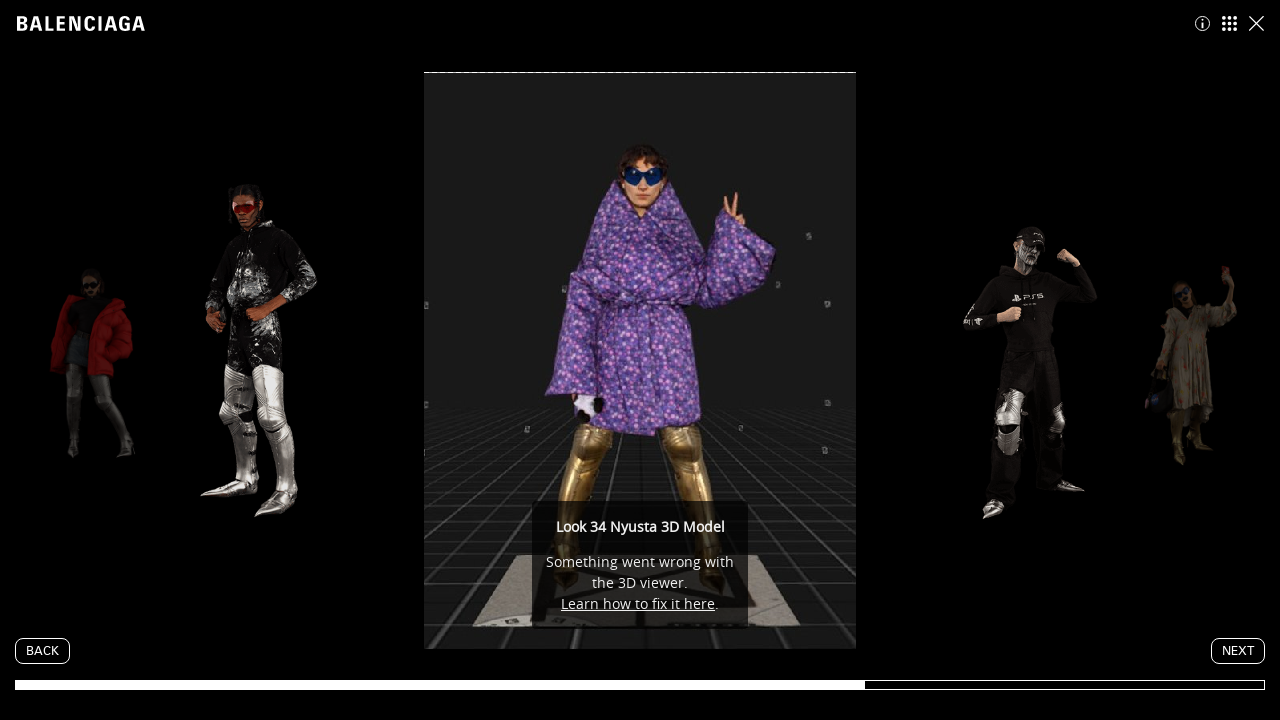

--- FILE ---
content_type: text/html
request_url: https://videogame.balenciaga.com/en/grid/look-34
body_size: 179837
content:
<!doctype html><html lang=en><head><meta charset=utf-8><meta http-equiv=x-ua-compatible content="ie=edge"><meta name=viewport content="width=device-width,initial-scale=1,shrink-to-fit=no"><meta name=generator content="Gatsby 2.27.3"><link rel=icon href="/favicon-32x32.png?v=9a837b279cd5b132ef21c04e207c4297" type=image/png><link rel=manifest href=/manifest.webmanifest crossorigin=use-credentials><meta name=theme-color content=#000000><link rel=apple-touch-icon sizes=48x48 href="/icons/icon-48x48.png?v=9a837b279cd5b132ef21c04e207c4297"><link rel=apple-touch-icon sizes=72x72 href="/icons/icon-72x72.png?v=9a837b279cd5b132ef21c04e207c4297"><link rel=apple-touch-icon sizes=96x96 href="/icons/icon-96x96.png?v=9a837b279cd5b132ef21c04e207c4297"><link rel=apple-touch-icon sizes=144x144 href="/icons/icon-144x144.png?v=9a837b279cd5b132ef21c04e207c4297"><link rel=apple-touch-icon sizes=192x192 href="/icons/icon-192x192.png?v=9a837b279cd5b132ef21c04e207c4297"><link rel=apple-touch-icon sizes=256x256 href="/icons/icon-256x256.png?v=9a837b279cd5b132ef21c04e207c4297"><link rel=apple-touch-icon sizes=384x384 href="/icons/icon-384x384.png?v=9a837b279cd5b132ef21c04e207c4297"><link rel=apple-touch-icon sizes=512x512 href="/icons/icon-512x512.png?v=9a837b279cd5b132ef21c04e207c4297"><title data-react-helmet=true>Balenciaga | Fall 21 | Look 34</title><meta data-react-helmet=true http-equiv=X-UA-Compatible content="IE=edge"><meta data-react-helmet=true name=viewport content="initial-scale=1,width=device-width"><meta data-react-helmet=true property=og:title content="Balenciaga | Fall 21 | Look 34"><meta data-react-helmet=true name=description content="[object Object]"><meta data-react-helmet=true property=og:description content="[object Object]"><meta data-react-helmet=true property=og:type content=website><meta data-react-helmet=true property=og:url content=""><meta data-react-helmet=true name=twitter:title content="Balenciaga | Fall 21 | Look 34"><meta data-react-helmet=true name=twitter:description content="[object Object]"><meta data-react-helmet=true name=twitter:card content=summary_large_image><meta data-react-helmet=true property=og:image content="undefined/static/11b6d46f55e29f3a0c175f2e614fbf47/9f700/logo-balenciaga.jpg"><meta data-react-helmet=true name=twitter:image content="undefined/static/11b6d46f55e29f3a0c175f2e614fbf47/9f700/logo-balenciaga.jpg"><style id=server-side-jss>@keyframes bounce{0%{transform:translateY(-1.5rem)}to{transform:translateY(0)}}@keyframes fadeIn{0%{opacity:0}to{opacity:1}}html{font-size:62.5%}#___gatsby,#gatsby-focus-wrapper,body,html{height:100%}body,html[lang=kr] body{font-style:normal;font-weight:400}body{color:#fff;background:#000;-webkit-font-smoothing:antialiased;-moz-osx-font-smoothing:grayscale;font-family:UniversLTCYR-55Roman,Arial,Helvetica,sans-serif}html[lang=kr] body{font-family:YDGothic520,Clearly_Gothic,Hiragino Kaku Gothic ProN,Meiryo,MS PGothic,Arial,Helvetica,sans-serif}html[lang=cn] body,html[lang=jp] body{font-style:normal;font-family:TazuganeGothicStdN-Regular,Hiragino Kaku Gothic ProN,Meiryo,MS PGothic,Arial,Helvetica,sans-serif;font-weight:400}html[lang=cn] body{font-family:MYingHeiPRC-W4,Microsoft YaHei,PingFang SC,Microsoft YaHei Regular,SimHei,SimHei Regular,Heiti SC,Arial,Helvetica,sans-serif}body,p{margin:0;padding:0}a{cursor:pointer}a,a:hover{text-decoration:none}img{height:auto;max-width:100%;vertical-align:middle}button:focus:not([keyboard-focus]),input:focus:not([keyboard-focus]),select:focus:not([keyboard-focus]),textarea:focus:not([keyboard-focus]){outline-width:0}input::-ms-clear{display:none}*,:after,:before{box-sizing:border-box}button{border:0;padding:0}@font-face{font-family:UniversLTCYR-55Roman;font-weight:400;font-display:swap;src:url(/fonts/UniversLTCYR-55Roman/UniversLTCYR-55Roman.woff2) format("woff2"),url(/fonts/UniversLTCYR-55Roman/UniversLTCYR-55Roman.woff) format("woff")}@font-face{font-family:UniversLTCYR-67BoldCond;font-weight:400;font-display:swap;src:url(/fonts/UniversLTCYR-67BoldCond/UniversLTCYR-67BoldCond.woff2) format("woff2"),url(/fonts/UniversLTCYR-67BoldCond/UniversLTCYR-67BoldCond.woff) format("woff")}@font-face{font-family:MYingHeiPRC-W4;font-weight:400;font-display:swap;src:url(/fonts/MYingHeiPRC-W4/MYingHeiPRC-W4.woff2) format("woff2"),url(/fonts/MYingHeiPRC-W4/MYingHeiPRC-W4.woff) format("woff")}@font-face{font-family:MYingHeiPRC-W7;font-weight:400;font-display:swap;src:url(/fonts/MYingHeiPRC-W7/MYingHeiPRC-W7.woff2) format("woff2"),url(/fonts/MYingHeiPRC-W7/MYingHeiPRC-W7.woff) format("woff")}@font-face{font-family:TazuganeGothicStdN-Regular;font-weight:400;font-display:swap;src:url(/fonts/TazuganeGothicStdN-Regular/TazuganeGothicStdN-Regular.woff2) format("woff2"),url(/fonts/TazuganeGothicStdN-Regular/TazuganeGothicStdN-Regular.woff) format("woff")}@font-face{font-family:TazuganeGothicStdN-Bold;font-weight:400;font-display:swap;src:url(/fonts/TazuganeGothicStdN-Bold/TazuganeGothicStdN-Bold.woff2) format("woff2"),url(/fonts/TazuganeGothicStdN-Bold/TazuganeGothicStdN-Bold.woff) format("woff")}@font-face{font-family:YDGothic520;font-weight:400;font-display:swap;src:url(/fonts/YDGothic520/YDGothic520.woff2) format("woff2"),url(/fonts/YDGothic520/YDGothic520.woff) format("woff")}@font-face{font-family:YDGothic550;font-weight:400;font-display:swap;src:url(/fonts/YDGothic550/YDGothic550.woff2) format("woff2"),url(/fonts/YDGothic550/YDGothic550.woff) format("woff")}.container-43{border:1px solid #fff;display:inline-flex;position:relative;font-size:1.2rem;text-align:center;transition:all .3s ease-in-out;align-items:center;line-height:1.2;border-radius:.8rem;text-transform:uppercase;justify-content:center}@media (max-width:991px){@media (hover:hover){.container-43:hover{color:#000;background-color:#fff}}}@media (min-width:992px){.container-43:hover{color:#000!important;background-color:#fff!important}}.container-d0-46,.container-d1-47{padding:.6rem 1rem .4rem;color:#fff;background-color:none}.container-2{top:0;left:0;right:0;z-index:5;position:absolute;background:#000;padding-top:1rem;padding-bottom:1rem}@media (min-width:992px){.container-2{padding-top:1.6rem;padding-bottom:1.6rem}}.wrapper-3{display:flex;flex-flow:row nowrap;align-items:center;padding-left:1.6rem;padding-right:1.6rem;justify-content:flex-start}.wrapper-3>:not(.is-notstaggered){opacity:0}.logoMainWrapper-4{display:flex}.logoMainLink-5{color:inherit;display:flex}.logoMain-6{width:11rem;height:1.4rem;display:flex;outline:.4rem solid #000;background:#000}.logoFallWrapper-7 svg,.logoMain-6 svg{width:100%;height:auto}@media (min-width:992px){.logoMain-6{width:13rem;height:1.5rem}}.logoFallWrapper-7{display:none}@media (min-width:992px){.logoFallWrapper-7{top:50%;left:calc(61% + 6.6rem - .5rem);display:flex;position:absolute;transform:translateY(-50%)}}.logoFall-8{display:none}@media (min-width:992px){.logoFall-8{width:4rem;height:1.2rem;display:flex;outline:.4rem solid #000;background:#000}}.navigation-9{display:flex;flex-flow:row nowrap;align-items:center;margin-left:auto;justify-content:flex-end}.navigation-9>*{margin:0}.navigation-9>*+*{margin-left:1.2rem}.hasClick-12{cursor:pointer}.icon-13{display:inline-flex;position:relative}.icon-13 svg{flex:0 0 auto;display:block;max-width:100%;max-height:100%}.icon-13 [fill]:not([fill=none]):not(.no-fill),.icon-13 [stroke]:not([stroke=none]):not(.no-stroke){transition:fill .2s ease,stroke .2s ease}.image-35{width:100%;height:100%;display:flex}.image-35 img{height:auto;max-width:100%;object-fit:contain!important;font-family:'object-fit: contain;'!important}.container-11{clip:rect(1px,1px,1px,1px);width:1px;height:1px;overflow:hidden;position:absolute!important;white-space:nowrap}.container-1{height:100vh;height:calc(var(--vh,1vh)*100);display:flex;flex-flow:row wrap;align-items:center;justify-content:flex-start}.container-1>*{width:100%}.container-36{flex:row nowrap;width:100%;display:flex;position:relative;align-items:center;padding-bottom:2.6rem;justify-content:space-between}@media (max-width:991px){.hideProgressOnMobile-37{padding-bottom:0}.hideProgressOnMobile-37 .progress-38{display:none}}.progress-38,.progress-38::before{width:100%;display:block;position:absolute}.progress-38{left:0;right:0;border:1px solid #fff;bottom:0;height:1rem;overflow:hidden;background:0 0}.progress-38::before{height:100%;content:"";background:#fff;transition:transform 1s ease-in}.progressNative-39{opacity:0}.list-40{margin:0;padding:0;list-style:none}.list-40>*{margin:0}.list-40>*+*{margin-top:1rem}.button-41{min-width:15rem}.progress-d1-42::before{transform:translate3d(-32%,0,0)}.container-20{width:100%;height:100%;display:flex;overflow:hidden;position:relative;flex-direction:column;justify-content:center}.container-20>:not(.is-notstaggered){opacity:0}.embedContainer-21{width:100%;height:70vh;display:flex;z-index:10;position:absolute;align-self:center}@media (min-width:992px){.embedContainer-21{width:43.2rem;height:57.7rem}}@media (min-width:1440px){.embedContainer-21{width:48rem;height:64.2rem}}.scene-22{height:100%;display:flex;align-items:center;flex-direction:row;justify-content:center}.look-23{width:25rem;cursor:pointer;display:flex;opacity:0;position:absolute;background:0 0}@media (min-width:992px){.look-23{width:35rem;height:57.7rem}}@media (min-width:1440px){.look-23{width:40rem;height:64.2rem}}.prevExtremeFar-24{opacity:0;transform:translateX(calc(-35vw)) scale(.7)}@media (min-width:992px){.prevExtremeFar-24{transform:translateX(calc(-43vw)) scale(.5)}}.prevFar-25{opacity:0;transform:translateX(calc(-35vw)) scale(.7)}@media (min-width:992px){.prevFar-25{opacity:.3;transform:translateX(calc(-43vw)) scale(.5)}}.prev-26{opacity:.75;z-index:10;transform:translateX(calc(-35vw)) scale(.7)}@media (min-width:992px){.prev-26{opacity:.9;transform:translateX(calc(-30vw)) scale(.75)}}.current-27{opacity:0;transform:translateX(0) scale(1)}.next-28{opacity:.75;z-index:10;transform:translateX(calc(35vw)) scale(.7)}@media (min-width:992px){.next-28{opacity:.9;transform:translateX(calc(30vw)) scale(.75)}}.nextFar-29{opacity:0;transform:translateX(calc(35vw)) scale(.7)}@media (min-width:992px){.nextFar-29{opacity:.3;transform:translateX(calc(43vw)) scale(.5)}}.nextExtremeFar-30{opacity:0;transform:translateX(calc(35vw)) scale(.7)}@media (min-width:992px){.nextExtremeFar-30{transform:translateX(calc(43vw)) scale(.5)}}.image-31{width:100%;height:100%}.currentLook-32{color:#fff;width:100%;bottom:2rem;display:flex;position:absolute;font-size:1.2rem;font-style:normal;align-items:center;font-family:UniversLTCYR-67BoldCond,Arial,Helvetica,sans-serif;font-weight:400;line-height:1.2;letter-spacing:-.5px;text-transform:uppercase;justify-content:center}@media (min-width:992px){.currentLook-32{bottom:auto;font-size:1.6rem;font-style:normal;margin-top:63rem;font-family:UniversLTCYR-67BoldCond,Arial,Helvetica,sans-serif;font-weight:400;line-height:1.2;letter-spacing:-.5px}}@media (min-width:1440px){.currentLook-32{margin-top:70rem}}.controls-33{width:100%;bottom:1.5rem;display:flex;padding:0 1.5rem;z-index:100;position:absolute;align-items:center;justify-content:center}@media (min-width:992px){.controls-33{bottom:3rem}}.look-d11-34{transition:transform .3s ease-in-out,opacity .3s ease-in-out}.container-18{width:100%;height:100%}.wrapper-19{height:100%;display:flex;flex-flow:column;justify-content:space-between}</style><link rel=sitemap type=application/xml href=/sitemap.xml><script>!function(e,t,a,n){e[n]=e[n]||[],e[n].push({"gtm.start":(new Date).getTime(),event:"gtm.js"});n=t.getElementsByTagName(a)[0],a=t.createElement(a);a.async=!0,a.src="https://www.googletagmanager.com/gtm.js?id=GTM-5V9VFBF",n.parentNode.insertBefore(a,n)}(window,document,"script","dataLayer")</script><link as=script rel=preload href=/webpack-runtime-cbc00a33b13bcc69764d.js><link as=script rel=preload href=/framework-56253b3dadd752377c6f.js><link as=script rel=preload href=/app-99c8968823e04b95808b.js><link as=script rel=preload href=/commons-66a78fad220f1b4bc356.js><link as=script rel=preload href=/component---src-containers-grid-index-js-29f9c5adea8c0398f1aa.js><link as=fetch rel=preload href=/page-data/en/grid/look-34/page-data.json crossorigin=anonymous><link as=fetch rel=preload href=/page-data/sq/d/2126995224.json crossorigin=anonymous><link as=fetch rel=preload href=/page-data/sq/d/294726476.json crossorigin=anonymous><link as=fetch rel=preload href=/page-data/app-data.json crossorigin=anonymous>
<script>(window.BOOMR_mq=window.BOOMR_mq||[]).push(["addVar",{"rua.upush":"false","rua.cpush":"false","rua.upre":"false","rua.cpre":"false","rua.uprl":"false","rua.cprl":"false","rua.cprf":"false","rua.trans":"","rua.cook":"false","rua.ims":"false","rua.ufprl":"false","rua.cfprl":"false","rua.isuxp":"false","rua.texp":"norulematch","rua.ceh":"false","rua.ueh":"false","rua.ieh.st":"0"}]);</script>
                              <script>!function(a){var e="https://s.go-mpulse.net/boomerang/",t="addEventListener";if("False"=="True")a.BOOMR_config=a.BOOMR_config||{},a.BOOMR_config.PageParams=a.BOOMR_config.PageParams||{},a.BOOMR_config.PageParams.pci=!0,e="https://s2.go-mpulse.net/boomerang/";if(window.BOOMR_API_key="JPSVK-C3GMS-6945K-Y33KY-5JHHP",function(){function n(e){a.BOOMR_onload=e&&e.timeStamp||(new Date).getTime()}if(!a.BOOMR||!a.BOOMR.version&&!a.BOOMR.snippetExecuted){a.BOOMR=a.BOOMR||{},a.BOOMR.snippetExecuted=!0;var i,_,o,r=document.createElement("iframe");if(a[t])a[t]("load",n,!1);else if(a.attachEvent)a.attachEvent("onload",n);r.src="javascript:void(0)",r.title="",r.role="presentation",(r.frameElement||r).style.cssText="width:0;height:0;border:0;display:none;",o=document.getElementsByTagName("script")[0],o.parentNode.insertBefore(r,o);try{_=r.contentWindow.document}catch(O){i=document.domain,r.src="javascript:var d=document.open();d.domain='"+i+"';void(0);",_=r.contentWindow.document}_.open()._l=function(){var a=this.createElement("script");if(i)this.domain=i;a.id="boomr-if-as",a.src=e+"JPSVK-C3GMS-6945K-Y33KY-5JHHP",BOOMR_lstart=(new Date).getTime(),this.body.appendChild(a)},_.write("<bo"+'dy onload="document._l();">'),_.close()}}(),"".length>0)if(a&&"performance"in a&&a.performance&&"function"==typeof a.performance.setResourceTimingBufferSize)a.performance.setResourceTimingBufferSize();!function(){if(BOOMR=a.BOOMR||{},BOOMR.plugins=BOOMR.plugins||{},!BOOMR.plugins.AK){var e=""=="true"?1:0,t="",n="amiynpyx2u2uc2lq5m6q-f-ae1e3f27a-clientnsv4-s.akamaihd.net",i="false"=="true"?2:1,_={"ak.v":"39","ak.cp":"1122970","ak.ai":parseInt("666697",10),"ak.ol":"0","ak.cr":9,"ak.ipv":4,"ak.proto":"h2","ak.rid":"f554f4f","ak.r":42311,"ak.a2":e,"ak.m":"","ak.n":"essl","ak.bpcip":"3.17.134.0","ak.cport":47310,"ak.gh":"23.213.52.74","ak.quicv":"","ak.tlsv":"tls1.3","ak.0rtt":"","ak.0rtt.ed":"","ak.csrc":"-","ak.acc":"","ak.t":"1769007933","ak.ak":"hOBiQwZUYzCg5VSAfCLimQ==P9aNax3gMKONmkk09eJRmNWmjbdcHTVjBwPiqXOTY2bAU+iREc/SUz/6UGfQV6u5b8xOofsDff+yPx1QUx84nVxKbv2PZgFeG882k4R6JH1/bn8JeuA7l+O53Hp1ZCT0UG/89oVHJWTmuMBWzvc1Qef/JmJOagBcn9P7lGBp7Az0VLsOYct3vHnovJMG0SgdSsx87UK8MXkAIimF3BXK0eSumyqf9KqNQ04CCyhcKeua05chxlGy5zi34G01NQXkjy6jBygOVZHPU4YTCCpoHz6hBShpdWsR8PCPFBLhfegZIqgZ7xhlvvGSaqQLtvZO6sNXODKWBKwsfc2M7PkCiZwo4j/DqjJc5FRoHcmLoDRzA6Q528i6rTceQuuA0axOX0PF1Nvvlq8uUZQpqWHnZW/TjH6PercCp5lJ/v7fiN0=","ak.pv":"10","ak.dpoabenc":"","ak.tf":i};if(""!==t)_["ak.ruds"]=t;var o={i:!1,av:function(e){var t="http.initiator";if(e&&(!e[t]||"spa_hard"===e[t]))_["ak.feo"]=void 0!==a.aFeoApplied?1:0,BOOMR.addVar(_)},rv:function(){var a=["ak.bpcip","ak.cport","ak.cr","ak.csrc","ak.gh","ak.ipv","ak.m","ak.n","ak.ol","ak.proto","ak.quicv","ak.tlsv","ak.0rtt","ak.0rtt.ed","ak.r","ak.acc","ak.t","ak.tf"];BOOMR.removeVar(a)}};BOOMR.plugins.AK={akVars:_,akDNSPreFetchDomain:n,init:function(){if(!o.i){var a=BOOMR.subscribe;a("before_beacon",o.av,null,null),a("onbeacon",o.rv,null,null),o.i=!0}return this},is_complete:function(){return!0}}}}()}(window);</script></head><body><noscript><iframe src="https://www.googletagmanager.com/ns.html?id=GTM-5V9VFBF" height=0 width=0 style=display:none;visibility:hidden aria-hidden=true></iframe></noscript><div id=___gatsby><div style=outline:0 tabindex=-1 id=gatsby-focus-wrapper><div class=container-1><header class=container-2><div class=wrapper-3><div class=logoMainWrapper-4><a class="logoMainLink-5 container-10" href=https://www.balenciaga.com/ target=_blank><span class=container-11>Balenciaga</span><span class="icon-13 icon-d0-14 logoMain-6" role=presentation><svg xmlns=http://www.w3.org/2000/svg width=217 height=25><use xlink:href=/icones/spritemap.svg#logo></use></svg></span></a></div><div class=navigation-9><span class="icon-13 icon-d1-15 hasClick-12" role=presentation><svg xmlns=http://www.w3.org/2000/svg width=15 height=15><use xlink:href=/icones/spritemap.svg#infos></use></svg></span><span class="icon-13 icon-d2-16 hasClick-12" role=presentation><svg xmlns=http://www.w3.org/2000/svg width=15 height=15><use xlink:href=/icones/spritemap.svg#togrid></use></svg></span><span class="icon-13 icon-d3-17 hasClick-12" role=presentation><svg xmlns=http://www.w3.org/2000/svg width=15 height=15><use xlink:href=/icones/spritemap.svg#close></use></svg></span></div></div></header><main class=container-18><div class=wrapper-19><div class=container-20><div class=embedContainer-21><iframe src="https://sketchfab.com/models/3dba79a0b6b04de99d3896310f616638/embed?autostart=1&amp;preload=0&amp;ui_controls=0&amp;ui_loading=0&amp;ui_infos=0&amp;ui_inspector=0&amp;ui_stop=0&amp;ui_watermark=0&amp;ui_watermark_link=0&amp;max_texture_size=1024&amp;ui_hint=0" title=look-frame height=100% width=100% frameborder=0></iframe></div><div class=scene-22><button type=button class="look-23 look-d11-34"><div class="image-35 image-31 gatsby-image-wrapper" style=position:relative;overflow:hidden><div aria-hidden=true style=width:100%;padding-bottom:140.81632653061223%></div><img aria-hidden=true src="[data-uri]" alt="" style=position:absolute;top:0;left:0;width:100%;height:100%;object-fit:cover;object-position:center;opacity:1><noscript><picture><source srcset="/static/8ac6d5f84303a564b7cdd7e800c01bca/87f95/FALL21-Lookbook_Renders_Aki_390x550px.png 98w, /static/8ac6d5f84303a564b7cdd7e800c01bca/2ac84/FALL21-Lookbook_Renders_Aki_390x550px.png 195w, /static/8ac6d5f84303a564b7cdd7e800c01bca/1d98e/FALL21-Lookbook_Renders_Aki_390x550px.png 390w, /static/8ac6d5f84303a564b7cdd7e800c01bca/19ca5/FALL21-Lookbook_Renders_Aki_390x550px.png 480w" sizes="(max-width: 390px) 100vw, 390px"><img loading=lazy sizes="(max-width: 390px) 100vw, 390px" srcset="/static/8ac6d5f84303a564b7cdd7e800c01bca/87f95/FALL21-Lookbook_Renders_Aki_390x550px.png 98w, /static/8ac6d5f84303a564b7cdd7e800c01bca/2ac84/FALL21-Lookbook_Renders_Aki_390x550px.png 195w, /static/8ac6d5f84303a564b7cdd7e800c01bca/1d98e/FALL21-Lookbook_Renders_Aki_390x550px.png 390w, /static/8ac6d5f84303a564b7cdd7e800c01bca/19ca5/FALL21-Lookbook_Renders_Aki_390x550px.png 480w" src=/static/8ac6d5f84303a564b7cdd7e800c01bca/1d98e/FALL21-Lookbook_Renders_Aki_390x550px.png alt="" style=position:absolute;top:0;left:0;opacity:1;width:100%;height:100%;object-fit:cover;object-position:center></picture></noscript></div></button><button type=button class="look-23 look-d11-34"><div class="image-35 image-31 gatsby-image-wrapper" style=position:relative;overflow:hidden><div aria-hidden=true style=width:100%;padding-bottom:140.81632653061223%></div><img aria-hidden=true src="[data-uri]" alt="" style=position:absolute;top:0;left:0;width:100%;height:100%;object-fit:cover;object-position:center;opacity:1><noscript><picture><source srcset="/static/0c4c1922f7cb8eada0403c0f5228ecab/87f95/FALL21-Lookbook_Renders_Litay_390x550px.png 98w, /static/0c4c1922f7cb8eada0403c0f5228ecab/2ac84/FALL21-Lookbook_Renders_Litay_390x550px.png 195w, /static/0c4c1922f7cb8eada0403c0f5228ecab/1d98e/FALL21-Lookbook_Renders_Litay_390x550px.png 390w, /static/0c4c1922f7cb8eada0403c0f5228ecab/19ca5/FALL21-Lookbook_Renders_Litay_390x550px.png 480w" sizes="(max-width: 390px) 100vw, 390px"><img loading=lazy sizes="(max-width: 390px) 100vw, 390px" srcset="/static/0c4c1922f7cb8eada0403c0f5228ecab/87f95/FALL21-Lookbook_Renders_Litay_390x550px.png 98w, /static/0c4c1922f7cb8eada0403c0f5228ecab/2ac84/FALL21-Lookbook_Renders_Litay_390x550px.png 195w, /static/0c4c1922f7cb8eada0403c0f5228ecab/1d98e/FALL21-Lookbook_Renders_Litay_390x550px.png 390w, /static/0c4c1922f7cb8eada0403c0f5228ecab/19ca5/FALL21-Lookbook_Renders_Litay_390x550px.png 480w" src=/static/0c4c1922f7cb8eada0403c0f5228ecab/1d98e/FALL21-Lookbook_Renders_Litay_390x550px.png alt="" style=position:absolute;top:0;left:0;opacity:1;width:100%;height:100%;object-fit:cover;object-position:center></picture></noscript></div></button><button type=button class="look-23 look-d11-34"><div class="image-35 image-31 gatsby-image-wrapper" style=position:relative;overflow:hidden><div aria-hidden=true style=width:100%;padding-bottom:140.81632653061223%></div><img aria-hidden=true src=[data-uri] alt="" style=position:absolute;top:0;left:0;width:100%;height:100%;object-fit:cover;object-position:center;opacity:1><noscript><picture><source srcset="/static/c3e441e731b5363e8a8080e341f5e694/87f95/FALL21-Lookbook_Renders_Paul_390x550px.png 98w, /static/c3e441e731b5363e8a8080e341f5e694/2ac84/FALL21-Lookbook_Renders_Paul_390x550px.png 195w, /static/c3e441e731b5363e8a8080e341f5e694/1d98e/FALL21-Lookbook_Renders_Paul_390x550px.png 390w, /static/c3e441e731b5363e8a8080e341f5e694/19ca5/FALL21-Lookbook_Renders_Paul_390x550px.png 480w" sizes="(max-width: 390px) 100vw, 390px"><img loading=lazy sizes="(max-width: 390px) 100vw, 390px" srcset="/static/c3e441e731b5363e8a8080e341f5e694/87f95/FALL21-Lookbook_Renders_Paul_390x550px.png 98w, /static/c3e441e731b5363e8a8080e341f5e694/2ac84/FALL21-Lookbook_Renders_Paul_390x550px.png 195w, /static/c3e441e731b5363e8a8080e341f5e694/1d98e/FALL21-Lookbook_Renders_Paul_390x550px.png 390w, /static/c3e441e731b5363e8a8080e341f5e694/19ca5/FALL21-Lookbook_Renders_Paul_390x550px.png 480w" src=/static/c3e441e731b5363e8a8080e341f5e694/1d98e/FALL21-Lookbook_Renders_Paul_390x550px.png alt="" style=position:absolute;top:0;left:0;opacity:1;width:100%;height:100%;object-fit:cover;object-position:center></picture></noscript></div></button><button type=button class="look-23 look-d11-34"><div class="image-35 image-31 gatsby-image-wrapper" style=position:relative;overflow:hidden><div aria-hidden=true style=width:100%;padding-bottom:140.81632653061223%></div><img aria-hidden=true src="[data-uri]" alt="" style=position:absolute;top:0;left:0;width:100%;height:100%;object-fit:cover;object-position:center;opacity:1><noscript><picture><source srcset="/static/a3baefa2ebc6f5e6cff6bff0eef434a1/87f95/FALL21-Lookbook_Renders_Karen_390x550px.png 98w, /static/a3baefa2ebc6f5e6cff6bff0eef434a1/2ac84/FALL21-Lookbook_Renders_Karen_390x550px.png 195w, /static/a3baefa2ebc6f5e6cff6bff0eef434a1/1d98e/FALL21-Lookbook_Renders_Karen_390x550px.png 390w, /static/a3baefa2ebc6f5e6cff6bff0eef434a1/19ca5/FALL21-Lookbook_Renders_Karen_390x550px.png 480w" sizes="(max-width: 390px) 100vw, 390px"><img loading=lazy sizes="(max-width: 390px) 100vw, 390px" srcset="/static/a3baefa2ebc6f5e6cff6bff0eef434a1/87f95/FALL21-Lookbook_Renders_Karen_390x550px.png 98w, /static/a3baefa2ebc6f5e6cff6bff0eef434a1/2ac84/FALL21-Lookbook_Renders_Karen_390x550px.png 195w, /static/a3baefa2ebc6f5e6cff6bff0eef434a1/1d98e/FALL21-Lookbook_Renders_Karen_390x550px.png 390w, /static/a3baefa2ebc6f5e6cff6bff0eef434a1/19ca5/FALL21-Lookbook_Renders_Karen_390x550px.png 480w" src=/static/a3baefa2ebc6f5e6cff6bff0eef434a1/1d98e/FALL21-Lookbook_Renders_Karen_390x550px.png alt="" style=position:absolute;top:0;left:0;opacity:1;width:100%;height:100%;object-fit:cover;object-position:center></picture></noscript></div></button><button type=button class="look-23 look-d11-34"><div class="image-35 image-31 gatsby-image-wrapper" style=position:relative;overflow:hidden><div aria-hidden=true style=width:100%;padding-bottom:140.81632653061223%></div><img aria-hidden=true src=[data-uri] alt="" style=position:absolute;top:0;left:0;width:100%;height:100%;object-fit:cover;object-position:center;opacity:1><noscript><picture><source srcset="/static/238df9b7faff1fe7afc4b256179cfb65/87f95/FALL21-Lookbook_Renders_Abdou_390x550px.png 98w, /static/238df9b7faff1fe7afc4b256179cfb65/2ac84/FALL21-Lookbook_Renders_Abdou_390x550px.png 195w, /static/238df9b7faff1fe7afc4b256179cfb65/1d98e/FALL21-Lookbook_Renders_Abdou_390x550px.png 390w, /static/238df9b7faff1fe7afc4b256179cfb65/19ca5/FALL21-Lookbook_Renders_Abdou_390x550px.png 480w" sizes="(max-width: 390px) 100vw, 390px"><img loading=lazy sizes="(max-width: 390px) 100vw, 390px" srcset="/static/238df9b7faff1fe7afc4b256179cfb65/87f95/FALL21-Lookbook_Renders_Abdou_390x550px.png 98w, /static/238df9b7faff1fe7afc4b256179cfb65/2ac84/FALL21-Lookbook_Renders_Abdou_390x550px.png 195w, /static/238df9b7faff1fe7afc4b256179cfb65/1d98e/FALL21-Lookbook_Renders_Abdou_390x550px.png 390w, /static/238df9b7faff1fe7afc4b256179cfb65/19ca5/FALL21-Lookbook_Renders_Abdou_390x550px.png 480w" src=/static/238df9b7faff1fe7afc4b256179cfb65/1d98e/FALL21-Lookbook_Renders_Abdou_390x550px.png alt="" style=position:absolute;top:0;left:0;opacity:1;width:100%;height:100%;object-fit:cover;object-position:center></picture></noscript></div></button><button type=button class="look-23 look-d11-34"><div class="image-35 image-31 gatsby-image-wrapper" style=position:relative;overflow:hidden><div aria-hidden=true style=width:100%;padding-bottom:140.81632653061223%></div><img aria-hidden=true src="[data-uri]" alt="" style=position:absolute;top:0;left:0;width:100%;height:100%;object-fit:cover;object-position:center;opacity:1><noscript><picture><source srcset="/static/31e5168de3aa9904f61b496dc12a9ce5/87f95/FALL21-Lookbook_Renders_Chyn_390x550px.png 98w, /static/31e5168de3aa9904f61b496dc12a9ce5/2ac84/FALL21-Lookbook_Renders_Chyn_390x550px.png 195w, /static/31e5168de3aa9904f61b496dc12a9ce5/1d98e/FALL21-Lookbook_Renders_Chyn_390x550px.png 390w, /static/31e5168de3aa9904f61b496dc12a9ce5/19ca5/FALL21-Lookbook_Renders_Chyn_390x550px.png 480w" sizes="(max-width: 390px) 100vw, 390px"><img loading=lazy sizes="(max-width: 390px) 100vw, 390px" srcset="/static/31e5168de3aa9904f61b496dc12a9ce5/87f95/FALL21-Lookbook_Renders_Chyn_390x550px.png 98w, /static/31e5168de3aa9904f61b496dc12a9ce5/2ac84/FALL21-Lookbook_Renders_Chyn_390x550px.png 195w, /static/31e5168de3aa9904f61b496dc12a9ce5/1d98e/FALL21-Lookbook_Renders_Chyn_390x550px.png 390w, /static/31e5168de3aa9904f61b496dc12a9ce5/19ca5/FALL21-Lookbook_Renders_Chyn_390x550px.png 480w" src=/static/31e5168de3aa9904f61b496dc12a9ce5/1d98e/FALL21-Lookbook_Renders_Chyn_390x550px.png alt="" style=position:absolute;top:0;left:0;opacity:1;width:100%;height:100%;object-fit:cover;object-position:center></picture></noscript></div></button><button type=button class="look-23 look-d11-34"><div class="image-35 image-31 gatsby-image-wrapper" style=position:relative;overflow:hidden><div aria-hidden=true style=width:100%;padding-bottom:140.81632653061223%></div><img aria-hidden=true src="[data-uri]" alt="" style=position:absolute;top:0;left:0;width:100%;height:100%;object-fit:cover;object-position:center;opacity:1><noscript><picture><source srcset="/static/ee8e266c1fc30cedd4678732ce1139be/87f95/FALL21-Lookbook_Renders_Ivo_390x550px.png 98w, /static/ee8e266c1fc30cedd4678732ce1139be/2ac84/FALL21-Lookbook_Renders_Ivo_390x550px.png 195w, /static/ee8e266c1fc30cedd4678732ce1139be/1d98e/FALL21-Lookbook_Renders_Ivo_390x550px.png 390w, /static/ee8e266c1fc30cedd4678732ce1139be/19ca5/FALL21-Lookbook_Renders_Ivo_390x550px.png 480w" sizes="(max-width: 390px) 100vw, 390px"><img loading=lazy sizes="(max-width: 390px) 100vw, 390px" srcset="/static/ee8e266c1fc30cedd4678732ce1139be/87f95/FALL21-Lookbook_Renders_Ivo_390x550px.png 98w, /static/ee8e266c1fc30cedd4678732ce1139be/2ac84/FALL21-Lookbook_Renders_Ivo_390x550px.png 195w, /static/ee8e266c1fc30cedd4678732ce1139be/1d98e/FALL21-Lookbook_Renders_Ivo_390x550px.png 390w, /static/ee8e266c1fc30cedd4678732ce1139be/19ca5/FALL21-Lookbook_Renders_Ivo_390x550px.png 480w" src=/static/ee8e266c1fc30cedd4678732ce1139be/1d98e/FALL21-Lookbook_Renders_Ivo_390x550px.png alt="" style=position:absolute;top:0;left:0;opacity:1;width:100%;height:100%;object-fit:cover;object-position:center></picture></noscript></div></button><button type=button class="look-23 look-d11-34"><div class="image-35 image-31 gatsby-image-wrapper" style=position:relative;overflow:hidden><div aria-hidden=true style=width:100%;padding-bottom:140.81632653061223%></div><img aria-hidden=true src="[data-uri]" alt="" style=position:absolute;top:0;left:0;width:100%;height:100%;object-fit:cover;object-position:center;opacity:1><noscript><picture><source srcset="/static/f9e4e7b5a18d4844e4e7a2eeb58fd89b/87f95/FALL21-Lookbook_Renders_Suzi_390x550px.png 98w, /static/f9e4e7b5a18d4844e4e7a2eeb58fd89b/2ac84/FALL21-Lookbook_Renders_Suzi_390x550px.png 195w, /static/f9e4e7b5a18d4844e4e7a2eeb58fd89b/1d98e/FALL21-Lookbook_Renders_Suzi_390x550px.png 390w, /static/f9e4e7b5a18d4844e4e7a2eeb58fd89b/19ca5/FALL21-Lookbook_Renders_Suzi_390x550px.png 480w" sizes="(max-width: 390px) 100vw, 390px"><img loading=lazy sizes="(max-width: 390px) 100vw, 390px" srcset="/static/f9e4e7b5a18d4844e4e7a2eeb58fd89b/87f95/FALL21-Lookbook_Renders_Suzi_390x550px.png 98w, /static/f9e4e7b5a18d4844e4e7a2eeb58fd89b/2ac84/FALL21-Lookbook_Renders_Suzi_390x550px.png 195w, /static/f9e4e7b5a18d4844e4e7a2eeb58fd89b/1d98e/FALL21-Lookbook_Renders_Suzi_390x550px.png 390w, /static/f9e4e7b5a18d4844e4e7a2eeb58fd89b/19ca5/FALL21-Lookbook_Renders_Suzi_390x550px.png 480w" src=/static/f9e4e7b5a18d4844e4e7a2eeb58fd89b/1d98e/FALL21-Lookbook_Renders_Suzi_390x550px.png alt="" style=position:absolute;top:0;left:0;opacity:1;width:100%;height:100%;object-fit:cover;object-position:center></picture></noscript></div></button><button type=button class="look-23 look-d11-34"><div class="image-35 image-31 gatsby-image-wrapper" style=position:relative;overflow:hidden><div aria-hidden=true style=width:100%;padding-bottom:140.81632653061223%></div><img aria-hidden=true src="[data-uri]" alt="" style=position:absolute;top:0;left:0;width:100%;height:100%;object-fit:cover;object-position:center;opacity:1><noscript><picture><source srcset="/static/6c7c89232f0e961760da4dffcf6267a3/87f95/FALL21-Lookbook_Renders_Jordan_390x550px.png 98w, /static/6c7c89232f0e961760da4dffcf6267a3/2ac84/FALL21-Lookbook_Renders_Jordan_390x550px.png 195w, /static/6c7c89232f0e961760da4dffcf6267a3/1d98e/FALL21-Lookbook_Renders_Jordan_390x550px.png 390w, /static/6c7c89232f0e961760da4dffcf6267a3/19ca5/FALL21-Lookbook_Renders_Jordan_390x550px.png 480w" sizes="(max-width: 390px) 100vw, 390px"><img loading=lazy sizes="(max-width: 390px) 100vw, 390px" srcset="/static/6c7c89232f0e961760da4dffcf6267a3/87f95/FALL21-Lookbook_Renders_Jordan_390x550px.png 98w, /static/6c7c89232f0e961760da4dffcf6267a3/2ac84/FALL21-Lookbook_Renders_Jordan_390x550px.png 195w, /static/6c7c89232f0e961760da4dffcf6267a3/1d98e/FALL21-Lookbook_Renders_Jordan_390x550px.png 390w, /static/6c7c89232f0e961760da4dffcf6267a3/19ca5/FALL21-Lookbook_Renders_Jordan_390x550px.png 480w" src=/static/6c7c89232f0e961760da4dffcf6267a3/1d98e/FALL21-Lookbook_Renders_Jordan_390x550px.png alt="" style=position:absolute;top:0;left:0;opacity:1;width:100%;height:100%;object-fit:cover;object-position:center></picture></noscript></div></button><button type=button class="look-23 look-d11-34"><div class="image-35 image-31 gatsby-image-wrapper" style=position:relative;overflow:hidden><div aria-hidden=true style=width:100%;padding-bottom:140.81632653061223%></div><img aria-hidden=true src="[data-uri]" alt="" style=position:absolute;top:0;left:0;width:100%;height:100%;object-fit:cover;object-position:center;opacity:1><noscript><picture><source srcset="/static/3dea846e2fa9f7b810cef6b44853f9a1/87f95/FALL21-Lookbook_Renders_Sasha_390x550px.png 98w, /static/3dea846e2fa9f7b810cef6b44853f9a1/2ac84/FALL21-Lookbook_Renders_Sasha_390x550px.png 195w, /static/3dea846e2fa9f7b810cef6b44853f9a1/1d98e/FALL21-Lookbook_Renders_Sasha_390x550px.png 390w, /static/3dea846e2fa9f7b810cef6b44853f9a1/19ca5/FALL21-Lookbook_Renders_Sasha_390x550px.png 480w" sizes="(max-width: 390px) 100vw, 390px"><img loading=lazy sizes="(max-width: 390px) 100vw, 390px" srcset="/static/3dea846e2fa9f7b810cef6b44853f9a1/87f95/FALL21-Lookbook_Renders_Sasha_390x550px.png 98w, /static/3dea846e2fa9f7b810cef6b44853f9a1/2ac84/FALL21-Lookbook_Renders_Sasha_390x550px.png 195w, /static/3dea846e2fa9f7b810cef6b44853f9a1/1d98e/FALL21-Lookbook_Renders_Sasha_390x550px.png 390w, /static/3dea846e2fa9f7b810cef6b44853f9a1/19ca5/FALL21-Lookbook_Renders_Sasha_390x550px.png 480w" src=/static/3dea846e2fa9f7b810cef6b44853f9a1/1d98e/FALL21-Lookbook_Renders_Sasha_390x550px.png alt="" style=position:absolute;top:0;left:0;opacity:1;width:100%;height:100%;object-fit:cover;object-position:center></picture></noscript></div></button><button type=button class="look-23 look-d11-34"><div class="image-35 image-31 gatsby-image-wrapper" style=position:relative;overflow:hidden><div aria-hidden=true style=width:100%;padding-bottom:140.81632653061223%></div><img aria-hidden=true src="[data-uri]" alt="" style=position:absolute;top:0;left:0;width:100%;height:100%;object-fit:cover;object-position:center;opacity:1><noscript><picture><source srcset="/static/4a7a78d8ea2169cade30eda59910be18/87f95/FALL21-Lookbook_Renders_James_390x550px.png 98w, /static/4a7a78d8ea2169cade30eda59910be18/2ac84/FALL21-Lookbook_Renders_James_390x550px.png 195w, /static/4a7a78d8ea2169cade30eda59910be18/1d98e/FALL21-Lookbook_Renders_James_390x550px.png 390w, /static/4a7a78d8ea2169cade30eda59910be18/19ca5/FALL21-Lookbook_Renders_James_390x550px.png 480w" sizes="(max-width: 390px) 100vw, 390px"><img loading=lazy sizes="(max-width: 390px) 100vw, 390px" srcset="/static/4a7a78d8ea2169cade30eda59910be18/87f95/FALL21-Lookbook_Renders_James_390x550px.png 98w, /static/4a7a78d8ea2169cade30eda59910be18/2ac84/FALL21-Lookbook_Renders_James_390x550px.png 195w, /static/4a7a78d8ea2169cade30eda59910be18/1d98e/FALL21-Lookbook_Renders_James_390x550px.png 390w, /static/4a7a78d8ea2169cade30eda59910be18/19ca5/FALL21-Lookbook_Renders_James_390x550px.png 480w" src=/static/4a7a78d8ea2169cade30eda59910be18/1d98e/FALL21-Lookbook_Renders_James_390x550px.png alt="" style=position:absolute;top:0;left:0;opacity:1;width:100%;height:100%;object-fit:cover;object-position:center></picture></noscript></div></button><button type=button class="look-23 look-d11-34"><div class="image-35 image-31 gatsby-image-wrapper" style=position:relative;overflow:hidden><div aria-hidden=true style=width:100%;padding-bottom:140.81632653061223%></div><img aria-hidden=true src=[data-uri] alt="" style=position:absolute;top:0;left:0;width:100%;height:100%;object-fit:cover;object-position:center;opacity:1><noscript><picture><source srcset="/static/7d726c1a7b176a26c04c291adcd4f22d/87f95/FALL21-Lookbook_Renders_Dina_390x550px.png 98w, /static/7d726c1a7b176a26c04c291adcd4f22d/2ac84/FALL21-Lookbook_Renders_Dina_390x550px.png 195w, /static/7d726c1a7b176a26c04c291adcd4f22d/1d98e/FALL21-Lookbook_Renders_Dina_390x550px.png 390w, /static/7d726c1a7b176a26c04c291adcd4f22d/19ca5/FALL21-Lookbook_Renders_Dina_390x550px.png 480w" sizes="(max-width: 390px) 100vw, 390px"><img loading=lazy sizes="(max-width: 390px) 100vw, 390px" srcset="/static/7d726c1a7b176a26c04c291adcd4f22d/87f95/FALL21-Lookbook_Renders_Dina_390x550px.png 98w, /static/7d726c1a7b176a26c04c291adcd4f22d/2ac84/FALL21-Lookbook_Renders_Dina_390x550px.png 195w, /static/7d726c1a7b176a26c04c291adcd4f22d/1d98e/FALL21-Lookbook_Renders_Dina_390x550px.png 390w, /static/7d726c1a7b176a26c04c291adcd4f22d/19ca5/FALL21-Lookbook_Renders_Dina_390x550px.png 480w" src=/static/7d726c1a7b176a26c04c291adcd4f22d/1d98e/FALL21-Lookbook_Renders_Dina_390x550px.png alt="" style=position:absolute;top:0;left:0;opacity:1;width:100%;height:100%;object-fit:cover;object-position:center></picture></noscript></div></button><button type=button class="look-23 look-d11-34"><div class="image-35 image-31 gatsby-image-wrapper" style=position:relative;overflow:hidden><div aria-hidden=true style=width:100%;padding-bottom:140.81632653061223%></div><img aria-hidden=true src="[data-uri]" alt="" style=position:absolute;top:0;left:0;width:100%;height:100%;object-fit:cover;object-position:center;opacity:1><noscript><picture><source srcset="/static/5c718ad31b0be7fda3ae5081e896f974/87f95/FALL21-Lookbook_Renders_Ossi_390x550px.png 98w, /static/5c718ad31b0be7fda3ae5081e896f974/2ac84/FALL21-Lookbook_Renders_Ossi_390x550px.png 195w, /static/5c718ad31b0be7fda3ae5081e896f974/1d98e/FALL21-Lookbook_Renders_Ossi_390x550px.png 390w, /static/5c718ad31b0be7fda3ae5081e896f974/19ca5/FALL21-Lookbook_Renders_Ossi_390x550px.png 480w" sizes="(max-width: 390px) 100vw, 390px"><img loading=lazy sizes="(max-width: 390px) 100vw, 390px" srcset="/static/5c718ad31b0be7fda3ae5081e896f974/87f95/FALL21-Lookbook_Renders_Ossi_390x550px.png 98w, /static/5c718ad31b0be7fda3ae5081e896f974/2ac84/FALL21-Lookbook_Renders_Ossi_390x550px.png 195w, /static/5c718ad31b0be7fda3ae5081e896f974/1d98e/FALL21-Lookbook_Renders_Ossi_390x550px.png 390w, /static/5c718ad31b0be7fda3ae5081e896f974/19ca5/FALL21-Lookbook_Renders_Ossi_390x550px.png 480w" src=/static/5c718ad31b0be7fda3ae5081e896f974/1d98e/FALL21-Lookbook_Renders_Ossi_390x550px.png alt="" style=position:absolute;top:0;left:0;opacity:1;width:100%;height:100%;object-fit:cover;object-position:center></picture></noscript></div></button><button type=button class="look-23 look-d11-34"><div class="image-35 image-31 gatsby-image-wrapper" style=position:relative;overflow:hidden><div aria-hidden=true style=width:100%;padding-bottom:140.81632653061223%></div><img aria-hidden=true src="[data-uri]" alt="" style=position:absolute;top:0;left:0;width:100%;height:100%;object-fit:cover;object-position:center;opacity:1><noscript><picture><source srcset="/static/8a1793a1e6ed675183630c11d9b934a7/87f95/FALL21-Lookbook_Renders_Minttu_390x550px.png 98w, /static/8a1793a1e6ed675183630c11d9b934a7/2ac84/FALL21-Lookbook_Renders_Minttu_390x550px.png 195w, /static/8a1793a1e6ed675183630c11d9b934a7/1d98e/FALL21-Lookbook_Renders_Minttu_390x550px.png 390w, /static/8a1793a1e6ed675183630c11d9b934a7/19ca5/FALL21-Lookbook_Renders_Minttu_390x550px.png 480w" sizes="(max-width: 390px) 100vw, 390px"><img loading=lazy sizes="(max-width: 390px) 100vw, 390px" srcset="/static/8a1793a1e6ed675183630c11d9b934a7/87f95/FALL21-Lookbook_Renders_Minttu_390x550px.png 98w, /static/8a1793a1e6ed675183630c11d9b934a7/2ac84/FALL21-Lookbook_Renders_Minttu_390x550px.png 195w, /static/8a1793a1e6ed675183630c11d9b934a7/1d98e/FALL21-Lookbook_Renders_Minttu_390x550px.png 390w, /static/8a1793a1e6ed675183630c11d9b934a7/19ca5/FALL21-Lookbook_Renders_Minttu_390x550px.png 480w" src=/static/8a1793a1e6ed675183630c11d9b934a7/1d98e/FALL21-Lookbook_Renders_Minttu_390x550px.png alt="" style=position:absolute;top:0;left:0;opacity:1;width:100%;height:100%;object-fit:cover;object-position:center></picture></noscript></div></button><button type=button class="look-23 look-d11-34"><div class="image-35 image-31 gatsby-image-wrapper" style=position:relative;overflow:hidden><div aria-hidden=true style=width:100%;padding-bottom:140.81632653061223%></div><img aria-hidden=true src=[data-uri] alt="" style=position:absolute;top:0;left:0;width:100%;height:100%;object-fit:cover;object-position:center;opacity:1><noscript><picture><source srcset="/static/9b48b214a502c260ec40699532fb1046/87f95/FALL21-Lookbook_Renders_Ibraheem_390x550px.png 98w, /static/9b48b214a502c260ec40699532fb1046/2ac84/FALL21-Lookbook_Renders_Ibraheem_390x550px.png 195w, /static/9b48b214a502c260ec40699532fb1046/1d98e/FALL21-Lookbook_Renders_Ibraheem_390x550px.png 390w, /static/9b48b214a502c260ec40699532fb1046/19ca5/FALL21-Lookbook_Renders_Ibraheem_390x550px.png 480w" sizes="(max-width: 390px) 100vw, 390px"><img loading=lazy sizes="(max-width: 390px) 100vw, 390px" srcset="/static/9b48b214a502c260ec40699532fb1046/87f95/FALL21-Lookbook_Renders_Ibraheem_390x550px.png 98w, /static/9b48b214a502c260ec40699532fb1046/2ac84/FALL21-Lookbook_Renders_Ibraheem_390x550px.png 195w, /static/9b48b214a502c260ec40699532fb1046/1d98e/FALL21-Lookbook_Renders_Ibraheem_390x550px.png 390w, /static/9b48b214a502c260ec40699532fb1046/19ca5/FALL21-Lookbook_Renders_Ibraheem_390x550px.png 480w" src=/static/9b48b214a502c260ec40699532fb1046/1d98e/FALL21-Lookbook_Renders_Ibraheem_390x550px.png alt="" style=position:absolute;top:0;left:0;opacity:1;width:100%;height:100%;object-fit:cover;object-position:center></picture></noscript></div></button><button type=button class="look-23 look-d11-34"><div class="image-35 image-31 gatsby-image-wrapper" style=position:relative;overflow:hidden><div aria-hidden=true style=width:100%;padding-bottom:140.81632653061223%></div><img aria-hidden=true src=[data-uri] alt="" style=position:absolute;top:0;left:0;width:100%;height:100%;object-fit:cover;object-position:center;opacity:1><noscript><picture><source srcset="/static/407c64767128c710b6c32e3693259a78/87f95/FALL21-Lookbook_Renders_Alina_390x550px.png 98w, /static/407c64767128c710b6c32e3693259a78/2ac84/FALL21-Lookbook_Renders_Alina_390x550px.png 195w, /static/407c64767128c710b6c32e3693259a78/1d98e/FALL21-Lookbook_Renders_Alina_390x550px.png 390w, /static/407c64767128c710b6c32e3693259a78/19ca5/FALL21-Lookbook_Renders_Alina_390x550px.png 480w" sizes="(max-width: 390px) 100vw, 390px"><img loading=lazy sizes="(max-width: 390px) 100vw, 390px" srcset="/static/407c64767128c710b6c32e3693259a78/87f95/FALL21-Lookbook_Renders_Alina_390x550px.png 98w, /static/407c64767128c710b6c32e3693259a78/2ac84/FALL21-Lookbook_Renders_Alina_390x550px.png 195w, /static/407c64767128c710b6c32e3693259a78/1d98e/FALL21-Lookbook_Renders_Alina_390x550px.png 390w, /static/407c64767128c710b6c32e3693259a78/19ca5/FALL21-Lookbook_Renders_Alina_390x550px.png 480w" src=/static/407c64767128c710b6c32e3693259a78/1d98e/FALL21-Lookbook_Renders_Alina_390x550px.png alt="" style=position:absolute;top:0;left:0;opacity:1;width:100%;height:100%;object-fit:cover;object-position:center></picture></noscript></div></button><button type=button class="look-23 look-d11-34"><div class="image-35 image-31 gatsby-image-wrapper" style=position:relative;overflow:hidden><div aria-hidden=true style=width:100%;padding-bottom:140.81632653061223%></div><img aria-hidden=true src=[data-uri] alt="" style=position:absolute;top:0;left:0;width:100%;height:100%;object-fit:cover;object-position:center;opacity:1><noscript><picture><source srcset="/static/1b67ab2c0d7249f0f1595ebaa79d7dc5/87f95/FALL21-Lookbook_Renders_Andrei_390x550px.png 98w, /static/1b67ab2c0d7249f0f1595ebaa79d7dc5/2ac84/FALL21-Lookbook_Renders_Andrei_390x550px.png 195w, /static/1b67ab2c0d7249f0f1595ebaa79d7dc5/1d98e/FALL21-Lookbook_Renders_Andrei_390x550px.png 390w, /static/1b67ab2c0d7249f0f1595ebaa79d7dc5/19ca5/FALL21-Lookbook_Renders_Andrei_390x550px.png 480w" sizes="(max-width: 390px) 100vw, 390px"><img loading=lazy sizes="(max-width: 390px) 100vw, 390px" srcset="/static/1b67ab2c0d7249f0f1595ebaa79d7dc5/87f95/FALL21-Lookbook_Renders_Andrei_390x550px.png 98w, /static/1b67ab2c0d7249f0f1595ebaa79d7dc5/2ac84/FALL21-Lookbook_Renders_Andrei_390x550px.png 195w, /static/1b67ab2c0d7249f0f1595ebaa79d7dc5/1d98e/FALL21-Lookbook_Renders_Andrei_390x550px.png 390w, /static/1b67ab2c0d7249f0f1595ebaa79d7dc5/19ca5/FALL21-Lookbook_Renders_Andrei_390x550px.png 480w" src=/static/1b67ab2c0d7249f0f1595ebaa79d7dc5/1d98e/FALL21-Lookbook_Renders_Andrei_390x550px.png alt="" style=position:absolute;top:0;left:0;opacity:1;width:100%;height:100%;object-fit:cover;object-position:center></picture></noscript></div></button><button type=button class="look-23 look-d11-34"><div class="image-35 image-31 gatsby-image-wrapper" style=position:relative;overflow:hidden><div aria-hidden=true style=width:100%;padding-bottom:140.81632653061223%></div><img aria-hidden=true src=[data-uri] alt="" style=position:absolute;top:0;left:0;width:100%;height:100%;object-fit:cover;object-position:center;opacity:1><noscript><picture><source srcset="/static/56c2aac1252089a19458f2354a0891e6/87f95/FALL21-Lookbook_Renders_Stephanie_390x550px.png 98w, /static/56c2aac1252089a19458f2354a0891e6/2ac84/FALL21-Lookbook_Renders_Stephanie_390x550px.png 195w, /static/56c2aac1252089a19458f2354a0891e6/1d98e/FALL21-Lookbook_Renders_Stephanie_390x550px.png 390w, /static/56c2aac1252089a19458f2354a0891e6/19ca5/FALL21-Lookbook_Renders_Stephanie_390x550px.png 480w" sizes="(max-width: 390px) 100vw, 390px"><img loading=lazy sizes="(max-width: 390px) 100vw, 390px" srcset="/static/56c2aac1252089a19458f2354a0891e6/87f95/FALL21-Lookbook_Renders_Stephanie_390x550px.png 98w, /static/56c2aac1252089a19458f2354a0891e6/2ac84/FALL21-Lookbook_Renders_Stephanie_390x550px.png 195w, /static/56c2aac1252089a19458f2354a0891e6/1d98e/FALL21-Lookbook_Renders_Stephanie_390x550px.png 390w, /static/56c2aac1252089a19458f2354a0891e6/19ca5/FALL21-Lookbook_Renders_Stephanie_390x550px.png 480w" src=/static/56c2aac1252089a19458f2354a0891e6/1d98e/FALL21-Lookbook_Renders_Stephanie_390x550px.png alt="" style=position:absolute;top:0;left:0;opacity:1;width:100%;height:100%;object-fit:cover;object-position:center></picture></noscript></div></button><button type=button class="look-23 look-d11-34"><div class="image-35 image-31 gatsby-image-wrapper" style=position:relative;overflow:hidden><div aria-hidden=true style=width:100%;padding-bottom:140.81632653061223%></div><img aria-hidden=true src=[data-uri] alt="" style=position:absolute;top:0;left:0;width:100%;height:100%;object-fit:cover;object-position:center;opacity:1><noscript><picture><source srcset="/static/8a081588f921d674524618c49f3be43b/87f95/FALL21-Lookbook_Renders_Philippe_390x550px.png 98w, /static/8a081588f921d674524618c49f3be43b/2ac84/FALL21-Lookbook_Renders_Philippe_390x550px.png 195w, /static/8a081588f921d674524618c49f3be43b/1d98e/FALL21-Lookbook_Renders_Philippe_390x550px.png 390w, /static/8a081588f921d674524618c49f3be43b/19ca5/FALL21-Lookbook_Renders_Philippe_390x550px.png 480w" sizes="(max-width: 390px) 100vw, 390px"><img loading=lazy sizes="(max-width: 390px) 100vw, 390px" srcset="/static/8a081588f921d674524618c49f3be43b/87f95/FALL21-Lookbook_Renders_Philippe_390x550px.png 98w, /static/8a081588f921d674524618c49f3be43b/2ac84/FALL21-Lookbook_Renders_Philippe_390x550px.png 195w, /static/8a081588f921d674524618c49f3be43b/1d98e/FALL21-Lookbook_Renders_Philippe_390x550px.png 390w, /static/8a081588f921d674524618c49f3be43b/19ca5/FALL21-Lookbook_Renders_Philippe_390x550px.png 480w" src=/static/8a081588f921d674524618c49f3be43b/1d98e/FALL21-Lookbook_Renders_Philippe_390x550px.png alt="" style=position:absolute;top:0;left:0;opacity:1;width:100%;height:100%;object-fit:cover;object-position:center></picture></noscript></div></button><button type=button class="look-23 look-d11-34"><div class="image-35 image-31 gatsby-image-wrapper" style=position:relative;overflow:hidden><div aria-hidden=true style=width:100%;padding-bottom:140.81632653061223%></div><img aria-hidden=true src=[data-uri] alt="" style=position:absolute;top:0;left:0;width:100%;height:100%;object-fit:cover;object-position:center;opacity:1><noscript><picture><source srcset="/static/9f7eb3c2189bbd2b68d0a2cafda22790/87f95/FALL21-Lookbook_Renders_Nassia_390x550px.png 98w, /static/9f7eb3c2189bbd2b68d0a2cafda22790/2ac84/FALL21-Lookbook_Renders_Nassia_390x550px.png 195w, /static/9f7eb3c2189bbd2b68d0a2cafda22790/1d98e/FALL21-Lookbook_Renders_Nassia_390x550px.png 390w, /static/9f7eb3c2189bbd2b68d0a2cafda22790/19ca5/FALL21-Lookbook_Renders_Nassia_390x550px.png 480w" sizes="(max-width: 390px) 100vw, 390px"><img loading=lazy sizes="(max-width: 390px) 100vw, 390px" srcset="/static/9f7eb3c2189bbd2b68d0a2cafda22790/87f95/FALL21-Lookbook_Renders_Nassia_390x550px.png 98w, /static/9f7eb3c2189bbd2b68d0a2cafda22790/2ac84/FALL21-Lookbook_Renders_Nassia_390x550px.png 195w, /static/9f7eb3c2189bbd2b68d0a2cafda22790/1d98e/FALL21-Lookbook_Renders_Nassia_390x550px.png 390w, /static/9f7eb3c2189bbd2b68d0a2cafda22790/19ca5/FALL21-Lookbook_Renders_Nassia_390x550px.png 480w" src=/static/9f7eb3c2189bbd2b68d0a2cafda22790/1d98e/FALL21-Lookbook_Renders_Nassia_390x550px.png alt="" style=position:absolute;top:0;left:0;opacity:1;width:100%;height:100%;object-fit:cover;object-position:center></picture></noscript></div></button><button type=button class="look-23 look-d11-34"><div class="image-35 image-31 gatsby-image-wrapper" style=position:relative;overflow:hidden><div aria-hidden=true style=width:100%;padding-bottom:140.81632653061223%></div><img aria-hidden=true src="[data-uri]" alt="" style=position:absolute;top:0;left:0;width:100%;height:100%;object-fit:cover;object-position:center;opacity:1><noscript><picture><source srcset="/static/e50665035ae6ef9cf5115994ddfd6586/87f95/FALL21-Lookbook_Renders_Bernd_390x550px.png 98w, /static/e50665035ae6ef9cf5115994ddfd6586/2ac84/FALL21-Lookbook_Renders_Bernd_390x550px.png 195w, /static/e50665035ae6ef9cf5115994ddfd6586/1d98e/FALL21-Lookbook_Renders_Bernd_390x550px.png 390w, /static/e50665035ae6ef9cf5115994ddfd6586/19ca5/FALL21-Lookbook_Renders_Bernd_390x550px.png 480w" sizes="(max-width: 390px) 100vw, 390px"><img loading=lazy sizes="(max-width: 390px) 100vw, 390px" srcset="/static/e50665035ae6ef9cf5115994ddfd6586/87f95/FALL21-Lookbook_Renders_Bernd_390x550px.png 98w, /static/e50665035ae6ef9cf5115994ddfd6586/2ac84/FALL21-Lookbook_Renders_Bernd_390x550px.png 195w, /static/e50665035ae6ef9cf5115994ddfd6586/1d98e/FALL21-Lookbook_Renders_Bernd_390x550px.png 390w, /static/e50665035ae6ef9cf5115994ddfd6586/19ca5/FALL21-Lookbook_Renders_Bernd_390x550px.png 480w" src=/static/e50665035ae6ef9cf5115994ddfd6586/1d98e/FALL21-Lookbook_Renders_Bernd_390x550px.png alt="" style=position:absolute;top:0;left:0;opacity:1;width:100%;height:100%;object-fit:cover;object-position:center></picture></noscript></div></button><button type=button class="look-23 look-d11-34"><div class="image-35 image-31 gatsby-image-wrapper" style=position:relative;overflow:hidden><div aria-hidden=true style=width:100%;padding-bottom:140.81632653061223%></div><img aria-hidden=true src="[data-uri]" alt="" style=position:absolute;top:0;left:0;width:100%;height:100%;object-fit:cover;object-position:center;opacity:1><noscript><picture><source srcset="/static/ec03ce81fb27171cb2272e7a21d55524/87f95/FALL21-Lookbook_Renders_Anita_390x550px.png 98w, /static/ec03ce81fb27171cb2272e7a21d55524/2ac84/FALL21-Lookbook_Renders_Anita_390x550px.png 195w, /static/ec03ce81fb27171cb2272e7a21d55524/1d98e/FALL21-Lookbook_Renders_Anita_390x550px.png 390w, /static/ec03ce81fb27171cb2272e7a21d55524/19ca5/FALL21-Lookbook_Renders_Anita_390x550px.png 480w" sizes="(max-width: 390px) 100vw, 390px"><img loading=lazy sizes="(max-width: 390px) 100vw, 390px" srcset="/static/ec03ce81fb27171cb2272e7a21d55524/87f95/FALL21-Lookbook_Renders_Anita_390x550px.png 98w, /static/ec03ce81fb27171cb2272e7a21d55524/2ac84/FALL21-Lookbook_Renders_Anita_390x550px.png 195w, /static/ec03ce81fb27171cb2272e7a21d55524/1d98e/FALL21-Lookbook_Renders_Anita_390x550px.png 390w, /static/ec03ce81fb27171cb2272e7a21d55524/19ca5/FALL21-Lookbook_Renders_Anita_390x550px.png 480w" src=/static/ec03ce81fb27171cb2272e7a21d55524/1d98e/FALL21-Lookbook_Renders_Anita_390x550px.png alt="" style=position:absolute;top:0;left:0;opacity:1;width:100%;height:100%;object-fit:cover;object-position:center></picture></noscript></div></button><button type=button class="look-23 look-d11-34"><div class="image-35 image-31 gatsby-image-wrapper" style=position:relative;overflow:hidden><div aria-hidden=true style=width:100%;padding-bottom:140.81632653061223%></div><img aria-hidden=true src="[data-uri]" alt="" style=position:absolute;top:0;left:0;width:100%;height:100%;object-fit:cover;object-position:center;opacity:1><noscript><picture><source srcset="/static/5e848e3ca9055821fba103e239df3513/87f95/FALL21-Lookbook_Renders_Kandioura_390x550px.png 98w, /static/5e848e3ca9055821fba103e239df3513/2ac84/FALL21-Lookbook_Renders_Kandioura_390x550px.png 195w, /static/5e848e3ca9055821fba103e239df3513/1d98e/FALL21-Lookbook_Renders_Kandioura_390x550px.png 390w, /static/5e848e3ca9055821fba103e239df3513/19ca5/FALL21-Lookbook_Renders_Kandioura_390x550px.png 480w" sizes="(max-width: 390px) 100vw, 390px"><img loading=lazy sizes="(max-width: 390px) 100vw, 390px" srcset="/static/5e848e3ca9055821fba103e239df3513/87f95/FALL21-Lookbook_Renders_Kandioura_390x550px.png 98w, /static/5e848e3ca9055821fba103e239df3513/2ac84/FALL21-Lookbook_Renders_Kandioura_390x550px.png 195w, /static/5e848e3ca9055821fba103e239df3513/1d98e/FALL21-Lookbook_Renders_Kandioura_390x550px.png 390w, /static/5e848e3ca9055821fba103e239df3513/19ca5/FALL21-Lookbook_Renders_Kandioura_390x550px.png 480w" src=/static/5e848e3ca9055821fba103e239df3513/1d98e/FALL21-Lookbook_Renders_Kandioura_390x550px.png alt="" style=position:absolute;top:0;left:0;opacity:1;width:100%;height:100%;object-fit:cover;object-position:center></picture></noscript></div></button><button type=button class="look-23 look-d11-34"><div class="image-35 image-31 gatsby-image-wrapper" style=position:relative;overflow:hidden><div aria-hidden=true style=width:100%;padding-bottom:140.81632653061223%></div><img aria-hidden=true src="[data-uri]" alt="" style=position:absolute;top:0;left:0;width:100%;height:100%;object-fit:cover;object-position:center;opacity:1><noscript><picture><source srcset="/static/599c56ee894549e0ba972f5323f4892d/87f95/FALL21-Lookbook_Renders_Ruth_390x550px.png 98w, /static/599c56ee894549e0ba972f5323f4892d/2ac84/FALL21-Lookbook_Renders_Ruth_390x550px.png 195w, /static/599c56ee894549e0ba972f5323f4892d/1d98e/FALL21-Lookbook_Renders_Ruth_390x550px.png 390w, /static/599c56ee894549e0ba972f5323f4892d/19ca5/FALL21-Lookbook_Renders_Ruth_390x550px.png 480w" sizes="(max-width: 390px) 100vw, 390px"><img loading=lazy sizes="(max-width: 390px) 100vw, 390px" srcset="/static/599c56ee894549e0ba972f5323f4892d/87f95/FALL21-Lookbook_Renders_Ruth_390x550px.png 98w, /static/599c56ee894549e0ba972f5323f4892d/2ac84/FALL21-Lookbook_Renders_Ruth_390x550px.png 195w, /static/599c56ee894549e0ba972f5323f4892d/1d98e/FALL21-Lookbook_Renders_Ruth_390x550px.png 390w, /static/599c56ee894549e0ba972f5323f4892d/19ca5/FALL21-Lookbook_Renders_Ruth_390x550px.png 480w" src=/static/599c56ee894549e0ba972f5323f4892d/1d98e/FALL21-Lookbook_Renders_Ruth_390x550px.png alt="" style=position:absolute;top:0;left:0;opacity:1;width:100%;height:100%;object-fit:cover;object-position:center></picture></noscript></div></button><button type=button class="look-23 look-d11-34"><div class="image-35 image-31 gatsby-image-wrapper" style=position:relative;overflow:hidden><div aria-hidden=true style=width:100%;padding-bottom:140.81632653061223%></div><img aria-hidden=true src="[data-uri]" alt="" style=position:absolute;top:0;left:0;width:100%;height:100%;object-fit:cover;object-position:center;opacity:1><noscript><picture><source srcset="/static/97d2a428f24f061eb53b52a2cf9aa025/87f95/FALL21-Lookbook_Renders_Benjamin_390x550px.png 98w, /static/97d2a428f24f061eb53b52a2cf9aa025/2ac84/FALL21-Lookbook_Renders_Benjamin_390x550px.png 195w, /static/97d2a428f24f061eb53b52a2cf9aa025/1d98e/FALL21-Lookbook_Renders_Benjamin_390x550px.png 390w, /static/97d2a428f24f061eb53b52a2cf9aa025/19ca5/FALL21-Lookbook_Renders_Benjamin_390x550px.png 480w" sizes="(max-width: 390px) 100vw, 390px"><img loading=lazy sizes="(max-width: 390px) 100vw, 390px" srcset="/static/97d2a428f24f061eb53b52a2cf9aa025/87f95/FALL21-Lookbook_Renders_Benjamin_390x550px.png 98w, /static/97d2a428f24f061eb53b52a2cf9aa025/2ac84/FALL21-Lookbook_Renders_Benjamin_390x550px.png 195w, /static/97d2a428f24f061eb53b52a2cf9aa025/1d98e/FALL21-Lookbook_Renders_Benjamin_390x550px.png 390w, /static/97d2a428f24f061eb53b52a2cf9aa025/19ca5/FALL21-Lookbook_Renders_Benjamin_390x550px.png 480w" src=/static/97d2a428f24f061eb53b52a2cf9aa025/1d98e/FALL21-Lookbook_Renders_Benjamin_390x550px.png alt="" style=position:absolute;top:0;left:0;opacity:1;width:100%;height:100%;object-fit:cover;object-position:center></picture></noscript></div></button><button type=button class="look-23 look-d11-34"><div class="image-35 image-31 gatsby-image-wrapper" style=position:relative;overflow:hidden><div aria-hidden=true style=width:100%;padding-bottom:140.81632653061223%></div><img aria-hidden=true src="[data-uri]" alt="" style=position:absolute;top:0;left:0;width:100%;height:100%;object-fit:cover;object-position:center;opacity:1><noscript><picture><source srcset="/static/e90c5528a822f512d7fe39d800c08afc/87f95/FALL21-Lookbook_Renders_Georgie_390x550px.png 98w, /static/e90c5528a822f512d7fe39d800c08afc/2ac84/FALL21-Lookbook_Renders_Georgie_390x550px.png 195w, /static/e90c5528a822f512d7fe39d800c08afc/1d98e/FALL21-Lookbook_Renders_Georgie_390x550px.png 390w, /static/e90c5528a822f512d7fe39d800c08afc/19ca5/FALL21-Lookbook_Renders_Georgie_390x550px.png 480w" sizes="(max-width: 390px) 100vw, 390px"><img loading=lazy sizes="(max-width: 390px) 100vw, 390px" srcset="/static/e90c5528a822f512d7fe39d800c08afc/87f95/FALL21-Lookbook_Renders_Georgie_390x550px.png 98w, /static/e90c5528a822f512d7fe39d800c08afc/2ac84/FALL21-Lookbook_Renders_Georgie_390x550px.png 195w, /static/e90c5528a822f512d7fe39d800c08afc/1d98e/FALL21-Lookbook_Renders_Georgie_390x550px.png 390w, /static/e90c5528a822f512d7fe39d800c08afc/19ca5/FALL21-Lookbook_Renders_Georgie_390x550px.png 480w" src=/static/e90c5528a822f512d7fe39d800c08afc/1d98e/FALL21-Lookbook_Renders_Georgie_390x550px.png alt="" style=position:absolute;top:0;left:0;opacity:1;width:100%;height:100%;object-fit:cover;object-position:center></picture></noscript></div></button><button type=button class="look-23 look-d11-34"><div class="image-35 image-31 gatsby-image-wrapper" style=position:relative;overflow:hidden><div aria-hidden=true style=width:100%;padding-bottom:140.81632653061223%></div><img aria-hidden=true src="[data-uri]" alt="" style=position:absolute;top:0;left:0;width:100%;height:100%;object-fit:cover;object-position:center;opacity:1><noscript><picture><source srcset="/static/2bc8fea2e835639c6adaa98a47cedf77/87f95/FALL21-Lookbook_Renders_Hansi_390x550px.png 98w, /static/2bc8fea2e835639c6adaa98a47cedf77/2ac84/FALL21-Lookbook_Renders_Hansi_390x550px.png 195w, /static/2bc8fea2e835639c6adaa98a47cedf77/1d98e/FALL21-Lookbook_Renders_Hansi_390x550px.png 390w, /static/2bc8fea2e835639c6adaa98a47cedf77/19ca5/FALL21-Lookbook_Renders_Hansi_390x550px.png 480w" sizes="(max-width: 390px) 100vw, 390px"><img loading=lazy sizes="(max-width: 390px) 100vw, 390px" srcset="/static/2bc8fea2e835639c6adaa98a47cedf77/87f95/FALL21-Lookbook_Renders_Hansi_390x550px.png 98w, /static/2bc8fea2e835639c6adaa98a47cedf77/2ac84/FALL21-Lookbook_Renders_Hansi_390x550px.png 195w, /static/2bc8fea2e835639c6adaa98a47cedf77/1d98e/FALL21-Lookbook_Renders_Hansi_390x550px.png 390w, /static/2bc8fea2e835639c6adaa98a47cedf77/19ca5/FALL21-Lookbook_Renders_Hansi_390x550px.png 480w" src=/static/2bc8fea2e835639c6adaa98a47cedf77/1d98e/FALL21-Lookbook_Renders_Hansi_390x550px.png alt="" style=position:absolute;top:0;left:0;opacity:1;width:100%;height:100%;object-fit:cover;object-position:center></picture></noscript></div></button><button type=button class="look-23 look-d11-34"><div class="image-35 image-31 gatsby-image-wrapper" style=position:relative;overflow:hidden><div aria-hidden=true style=width:100%;padding-bottom:140.81632653061223%></div><img aria-hidden=true src=[data-uri] alt="" style=position:absolute;top:0;left:0;width:100%;height:100%;object-fit:cover;object-position:center;opacity:1><noscript><picture><source srcset="/static/f5d71b437380d04522dbe33734be67cf/87f95/FALL21-Lookbook_Renders_Maud_390x550px.png 98w, /static/f5d71b437380d04522dbe33734be67cf/2ac84/FALL21-Lookbook_Renders_Maud_390x550px.png 195w, /static/f5d71b437380d04522dbe33734be67cf/1d98e/FALL21-Lookbook_Renders_Maud_390x550px.png 390w, /static/f5d71b437380d04522dbe33734be67cf/19ca5/FALL21-Lookbook_Renders_Maud_390x550px.png 480w" sizes="(max-width: 390px) 100vw, 390px"><img loading=lazy sizes="(max-width: 390px) 100vw, 390px" srcset="/static/f5d71b437380d04522dbe33734be67cf/87f95/FALL21-Lookbook_Renders_Maud_390x550px.png 98w, /static/f5d71b437380d04522dbe33734be67cf/2ac84/FALL21-Lookbook_Renders_Maud_390x550px.png 195w, /static/f5d71b437380d04522dbe33734be67cf/1d98e/FALL21-Lookbook_Renders_Maud_390x550px.png 390w, /static/f5d71b437380d04522dbe33734be67cf/19ca5/FALL21-Lookbook_Renders_Maud_390x550px.png 480w" src=/static/f5d71b437380d04522dbe33734be67cf/1d98e/FALL21-Lookbook_Renders_Maud_390x550px.png alt="" style=position:absolute;top:0;left:0;opacity:1;width:100%;height:100%;object-fit:cover;object-position:center></picture></noscript></div></button><button type=button class="look-23 look-d11-34"><div class="image-35 image-31 gatsby-image-wrapper" style=position:relative;overflow:hidden><div aria-hidden=true style=width:100%;padding-bottom:140.81632653061223%></div><img aria-hidden=true src="[data-uri]" alt="" style=position:absolute;top:0;left:0;width:100%;height:100%;object-fit:cover;object-position:center;opacity:1><noscript><picture><source srcset="/static/0f694868dcf263197280b182a1919f97/87f95/FALL21-Lookbook_Renders_Jeremy_390x550px.png 98w, /static/0f694868dcf263197280b182a1919f97/2ac84/FALL21-Lookbook_Renders_Jeremy_390x550px.png 195w, /static/0f694868dcf263197280b182a1919f97/1d98e/FALL21-Lookbook_Renders_Jeremy_390x550px.png 390w, /static/0f694868dcf263197280b182a1919f97/19ca5/FALL21-Lookbook_Renders_Jeremy_390x550px.png 480w" sizes="(max-width: 390px) 100vw, 390px"><img loading=lazy sizes="(max-width: 390px) 100vw, 390px" srcset="/static/0f694868dcf263197280b182a1919f97/87f95/FALL21-Lookbook_Renders_Jeremy_390x550px.png 98w, /static/0f694868dcf263197280b182a1919f97/2ac84/FALL21-Lookbook_Renders_Jeremy_390x550px.png 195w, /static/0f694868dcf263197280b182a1919f97/1d98e/FALL21-Lookbook_Renders_Jeremy_390x550px.png 390w, /static/0f694868dcf263197280b182a1919f97/19ca5/FALL21-Lookbook_Renders_Jeremy_390x550px.png 480w" src=/static/0f694868dcf263197280b182a1919f97/1d98e/FALL21-Lookbook_Renders_Jeremy_390x550px.png alt="" style=position:absolute;top:0;left:0;opacity:1;width:100%;height:100%;object-fit:cover;object-position:center></picture></noscript></div></button><button type=button class="look-23 look-d11-34"><div class="image-35 image-31 gatsby-image-wrapper" style=position:relative;overflow:hidden><div aria-hidden=true style=width:100%;padding-bottom:140.81632653061223%></div><img aria-hidden=true src="[data-uri]" alt="" style=position:absolute;top:0;left:0;width:100%;height:100%;object-fit:cover;object-position:center;opacity:1><noscript><picture><source srcset="/static/06d46f8e886ea23068c35699c3932587/87f95/FALL21-Lookbook_Renders_Alexandra_390x550px.png 98w, /static/06d46f8e886ea23068c35699c3932587/2ac84/FALL21-Lookbook_Renders_Alexandra_390x550px.png 195w, /static/06d46f8e886ea23068c35699c3932587/1d98e/FALL21-Lookbook_Renders_Alexandra_390x550px.png 390w, /static/06d46f8e886ea23068c35699c3932587/19ca5/FALL21-Lookbook_Renders_Alexandra_390x550px.png 480w" sizes="(max-width: 390px) 100vw, 390px"><img loading=lazy sizes="(max-width: 390px) 100vw, 390px" srcset="/static/06d46f8e886ea23068c35699c3932587/87f95/FALL21-Lookbook_Renders_Alexandra_390x550px.png 98w, /static/06d46f8e886ea23068c35699c3932587/2ac84/FALL21-Lookbook_Renders_Alexandra_390x550px.png 195w, /static/06d46f8e886ea23068c35699c3932587/1d98e/FALL21-Lookbook_Renders_Alexandra_390x550px.png 390w, /static/06d46f8e886ea23068c35699c3932587/19ca5/FALL21-Lookbook_Renders_Alexandra_390x550px.png 480w" src=/static/06d46f8e886ea23068c35699c3932587/1d98e/FALL21-Lookbook_Renders_Alexandra_390x550px.png alt="" style=position:absolute;top:0;left:0;opacity:1;width:100%;height:100%;object-fit:cover;object-position:center></picture></noscript></div></button><button type=button class="look-23 look-d11-34 prevExtremeFar-24"><div class="image-35 image-31 gatsby-image-wrapper" style=position:relative;overflow:hidden><div aria-hidden=true style=width:100%;padding-bottom:140.81632653061223%></div><img aria-hidden=true src="[data-uri]" alt="" style=position:absolute;top:0;left:0;width:100%;height:100%;object-fit:cover;object-position:center;opacity:1><noscript><picture><source srcset="/static/fcbff640926b51e8c440def8b482e7c3/87f95/FALL21-Lookbook_Renders_Sergio_390x550px.png 98w, /static/fcbff640926b51e8c440def8b482e7c3/2ac84/FALL21-Lookbook_Renders_Sergio_390x550px.png 195w, /static/fcbff640926b51e8c440def8b482e7c3/1d98e/FALL21-Lookbook_Renders_Sergio_390x550px.png 390w, /static/fcbff640926b51e8c440def8b482e7c3/19ca5/FALL21-Lookbook_Renders_Sergio_390x550px.png 480w" sizes="(max-width: 390px) 100vw, 390px"><img loading=lazy sizes="(max-width: 390px) 100vw, 390px" srcset="/static/fcbff640926b51e8c440def8b482e7c3/87f95/FALL21-Lookbook_Renders_Sergio_390x550px.png 98w, /static/fcbff640926b51e8c440def8b482e7c3/2ac84/FALL21-Lookbook_Renders_Sergio_390x550px.png 195w, /static/fcbff640926b51e8c440def8b482e7c3/1d98e/FALL21-Lookbook_Renders_Sergio_390x550px.png 390w, /static/fcbff640926b51e8c440def8b482e7c3/19ca5/FALL21-Lookbook_Renders_Sergio_390x550px.png 480w" src=/static/fcbff640926b51e8c440def8b482e7c3/1d98e/FALL21-Lookbook_Renders_Sergio_390x550px.png alt="" style=position:absolute;top:0;left:0;opacity:1;width:100%;height:100%;object-fit:cover;object-position:center></picture></noscript></div></button><button type=button class="look-23 look-d11-34 prevFar-25"><div class="image-35 image-31 gatsby-image-wrapper" style=position:relative;overflow:hidden><div aria-hidden=true style=width:100%;padding-bottom:140.81632653061223%></div><img aria-hidden=true src="[data-uri]" alt="" style=position:absolute;top:0;left:0;width:100%;height:100%;object-fit:cover;object-position:center;opacity:1><noscript><picture><source srcset="/static/63a41c8dc27673519743a825b75e9038/87f95/FALL21-Lookbook_Renders_Lisa_390x550px.png 98w, /static/63a41c8dc27673519743a825b75e9038/2ac84/FALL21-Lookbook_Renders_Lisa_390x550px.png 195w, /static/63a41c8dc27673519743a825b75e9038/1d98e/FALL21-Lookbook_Renders_Lisa_390x550px.png 390w, /static/63a41c8dc27673519743a825b75e9038/19ca5/FALL21-Lookbook_Renders_Lisa_390x550px.png 480w" sizes="(max-width: 390px) 100vw, 390px"><img loading=lazy sizes="(max-width: 390px) 100vw, 390px" srcset="/static/63a41c8dc27673519743a825b75e9038/87f95/FALL21-Lookbook_Renders_Lisa_390x550px.png 98w, /static/63a41c8dc27673519743a825b75e9038/2ac84/FALL21-Lookbook_Renders_Lisa_390x550px.png 195w, /static/63a41c8dc27673519743a825b75e9038/1d98e/FALL21-Lookbook_Renders_Lisa_390x550px.png 390w, /static/63a41c8dc27673519743a825b75e9038/19ca5/FALL21-Lookbook_Renders_Lisa_390x550px.png 480w" src=/static/63a41c8dc27673519743a825b75e9038/1d98e/FALL21-Lookbook_Renders_Lisa_390x550px.png alt="" style=position:absolute;top:0;left:0;opacity:1;width:100%;height:100%;object-fit:cover;object-position:center></picture></noscript></div></button><button type=button class="look-23 look-d11-34 prev-26"><div class="image-35 image-31 gatsby-image-wrapper" style=position:relative;overflow:hidden><div aria-hidden=true style=width:100%;padding-bottom:140.81632653061223%></div><img aria-hidden=true src="[data-uri]" alt="" style=position:absolute;top:0;left:0;width:100%;height:100%;object-fit:cover;object-position:center;opacity:1><noscript><picture><source srcset="/static/5cd4b24c9e012776777e80a0bfbd30cb/87f95/FALL21-Lookbook_Renders_Tommy_390x550px.png 98w, /static/5cd4b24c9e012776777e80a0bfbd30cb/2ac84/FALL21-Lookbook_Renders_Tommy_390x550px.png 195w, /static/5cd4b24c9e012776777e80a0bfbd30cb/1d98e/FALL21-Lookbook_Renders_Tommy_390x550px.png 390w, /static/5cd4b24c9e012776777e80a0bfbd30cb/19ca5/FALL21-Lookbook_Renders_Tommy_390x550px.png 480w" sizes="(max-width: 390px) 100vw, 390px"><img loading=lazy sizes="(max-width: 390px) 100vw, 390px" srcset="/static/5cd4b24c9e012776777e80a0bfbd30cb/87f95/FALL21-Lookbook_Renders_Tommy_390x550px.png 98w, /static/5cd4b24c9e012776777e80a0bfbd30cb/2ac84/FALL21-Lookbook_Renders_Tommy_390x550px.png 195w, /static/5cd4b24c9e012776777e80a0bfbd30cb/1d98e/FALL21-Lookbook_Renders_Tommy_390x550px.png 390w, /static/5cd4b24c9e012776777e80a0bfbd30cb/19ca5/FALL21-Lookbook_Renders_Tommy_390x550px.png 480w" src=/static/5cd4b24c9e012776777e80a0bfbd30cb/1d98e/FALL21-Lookbook_Renders_Tommy_390x550px.png alt="" style=position:absolute;top:0;left:0;opacity:1;width:100%;height:100%;object-fit:cover;object-position:center></picture></noscript></div></button><button type=button class="look-23 look-d11-34 current-27"><div class="image-35 image-31 gatsby-image-wrapper" style=position:relative;overflow:hidden><div aria-hidden=true style=width:100%;padding-bottom:140.81632653061223%></div><img aria-hidden=true src="[data-uri]" alt="" style=position:absolute;top:0;left:0;width:100%;height:100%;object-fit:cover;object-position:center;opacity:1><noscript><picture><source srcset="/static/9648957b9ece2ffc01d217fceb2b9fc8/87f95/FALL21-Lookbook_Renders_Nyusta_390x550px.png 98w, /static/9648957b9ece2ffc01d217fceb2b9fc8/2ac84/FALL21-Lookbook_Renders_Nyusta_390x550px.png 195w, /static/9648957b9ece2ffc01d217fceb2b9fc8/1d98e/FALL21-Lookbook_Renders_Nyusta_390x550px.png 390w, /static/9648957b9ece2ffc01d217fceb2b9fc8/19ca5/FALL21-Lookbook_Renders_Nyusta_390x550px.png 480w" sizes="(max-width: 390px) 100vw, 390px"><img loading=lazy sizes="(max-width: 390px) 100vw, 390px" srcset="/static/9648957b9ece2ffc01d217fceb2b9fc8/87f95/FALL21-Lookbook_Renders_Nyusta_390x550px.png 98w, /static/9648957b9ece2ffc01d217fceb2b9fc8/2ac84/FALL21-Lookbook_Renders_Nyusta_390x550px.png 195w, /static/9648957b9ece2ffc01d217fceb2b9fc8/1d98e/FALL21-Lookbook_Renders_Nyusta_390x550px.png 390w, /static/9648957b9ece2ffc01d217fceb2b9fc8/19ca5/FALL21-Lookbook_Renders_Nyusta_390x550px.png 480w" src=/static/9648957b9ece2ffc01d217fceb2b9fc8/1d98e/FALL21-Lookbook_Renders_Nyusta_390x550px.png alt="" style=position:absolute;top:0;left:0;opacity:1;width:100%;height:100%;object-fit:cover;object-position:center></picture></noscript></div></button><button type=button class="look-23 look-d11-34 next-28"><div class="image-35 image-31 gatsby-image-wrapper" style=position:relative;overflow:hidden><div aria-hidden=true style=width:100%;padding-bottom:140.81632653061223%></div><img aria-hidden=true src=[data-uri] alt="" style=position:absolute;top:0;left:0;width:100%;height:100%;object-fit:cover;object-position:center;opacity:1><noscript><picture><source srcset="/static/2d7d7fdcd56c270dcd3496914863ebb1/87f95/FALL21-Lookbook_Renders_Loik_390x550px.png 98w, /static/2d7d7fdcd56c270dcd3496914863ebb1/2ac84/FALL21-Lookbook_Renders_Loik_390x550px.png 195w, /static/2d7d7fdcd56c270dcd3496914863ebb1/1d98e/FALL21-Lookbook_Renders_Loik_390x550px.png 390w, /static/2d7d7fdcd56c270dcd3496914863ebb1/19ca5/FALL21-Lookbook_Renders_Loik_390x550px.png 480w" sizes="(max-width: 390px) 100vw, 390px"><img loading=lazy sizes="(max-width: 390px) 100vw, 390px" srcset="/static/2d7d7fdcd56c270dcd3496914863ebb1/87f95/FALL21-Lookbook_Renders_Loik_390x550px.png 98w, /static/2d7d7fdcd56c270dcd3496914863ebb1/2ac84/FALL21-Lookbook_Renders_Loik_390x550px.png 195w, /static/2d7d7fdcd56c270dcd3496914863ebb1/1d98e/FALL21-Lookbook_Renders_Loik_390x550px.png 390w, /static/2d7d7fdcd56c270dcd3496914863ebb1/19ca5/FALL21-Lookbook_Renders_Loik_390x550px.png 480w" src=/static/2d7d7fdcd56c270dcd3496914863ebb1/1d98e/FALL21-Lookbook_Renders_Loik_390x550px.png alt="" style=position:absolute;top:0;left:0;opacity:1;width:100%;height:100%;object-fit:cover;object-position:center></picture></noscript></div></button><button type=button class="look-23 look-d11-34 nextFar-29"><div class="image-35 image-31 gatsby-image-wrapper" style=position:relative;overflow:hidden><div aria-hidden=true style=width:100%;padding-bottom:140.81632653061223%></div><img aria-hidden=true src="[data-uri]" alt="" style=position:absolute;top:0;left:0;width:100%;height:100%;object-fit:cover;object-position:center;opacity:1><noscript><picture><source srcset="/static/6976ca21436521a233cab64a830ee666/87f95/FALL21-Lookbook_Renders_Maria_390x550px.png 98w, /static/6976ca21436521a233cab64a830ee666/2ac84/FALL21-Lookbook_Renders_Maria_390x550px.png 195w, /static/6976ca21436521a233cab64a830ee666/1d98e/FALL21-Lookbook_Renders_Maria_390x550px.png 390w, /static/6976ca21436521a233cab64a830ee666/19ca5/FALL21-Lookbook_Renders_Maria_390x550px.png 480w" sizes="(max-width: 390px) 100vw, 390px"><img loading=lazy sizes="(max-width: 390px) 100vw, 390px" srcset="/static/6976ca21436521a233cab64a830ee666/87f95/FALL21-Lookbook_Renders_Maria_390x550px.png 98w, /static/6976ca21436521a233cab64a830ee666/2ac84/FALL21-Lookbook_Renders_Maria_390x550px.png 195w, /static/6976ca21436521a233cab64a830ee666/1d98e/FALL21-Lookbook_Renders_Maria_390x550px.png 390w, /static/6976ca21436521a233cab64a830ee666/19ca5/FALL21-Lookbook_Renders_Maria_390x550px.png 480w" src=/static/6976ca21436521a233cab64a830ee666/1d98e/FALL21-Lookbook_Renders_Maria_390x550px.png alt="" style=position:absolute;top:0;left:0;opacity:1;width:100%;height:100%;object-fit:cover;object-position:center></picture></noscript></div></button><button type=button class="look-23 look-d11-34 nextExtremeFar-30"><div class="image-35 image-31 gatsby-image-wrapper" style=position:relative;overflow:hidden><div aria-hidden=true style=width:100%;padding-bottom:140.81632653061223%></div><img aria-hidden=true src="[data-uri]" alt="" style=position:absolute;top:0;left:0;width:100%;height:100%;object-fit:cover;object-position:center;opacity:1><noscript><picture><source srcset="/static/ca202e2ffdc5f26fc99996323d16a1f0/87f95/FALL21-Lookbook_Renders_Klas_390x550px.png 98w, /static/ca202e2ffdc5f26fc99996323d16a1f0/2ac84/FALL21-Lookbook_Renders_Klas_390x550px.png 195w, /static/ca202e2ffdc5f26fc99996323d16a1f0/1d98e/FALL21-Lookbook_Renders_Klas_390x550px.png 390w, /static/ca202e2ffdc5f26fc99996323d16a1f0/19ca5/FALL21-Lookbook_Renders_Klas_390x550px.png 480w" sizes="(max-width: 390px) 100vw, 390px"><img loading=lazy sizes="(max-width: 390px) 100vw, 390px" srcset="/static/ca202e2ffdc5f26fc99996323d16a1f0/87f95/FALL21-Lookbook_Renders_Klas_390x550px.png 98w, /static/ca202e2ffdc5f26fc99996323d16a1f0/2ac84/FALL21-Lookbook_Renders_Klas_390x550px.png 195w, /static/ca202e2ffdc5f26fc99996323d16a1f0/1d98e/FALL21-Lookbook_Renders_Klas_390x550px.png 390w, /static/ca202e2ffdc5f26fc99996323d16a1f0/19ca5/FALL21-Lookbook_Renders_Klas_390x550px.png 480w" src=/static/ca202e2ffdc5f26fc99996323d16a1f0/1d98e/FALL21-Lookbook_Renders_Klas_390x550px.png alt="" style=position:absolute;top:0;left:0;opacity:1;width:100%;height:100%;object-fit:cover;object-position:center></picture></noscript></div></button><button type=button class="look-23 look-d11-34"><div class="image-35 image-31 gatsby-image-wrapper" style=position:relative;overflow:hidden><div aria-hidden=true style=width:100%;padding-bottom:152.0408163265306%></div><img aria-hidden=true src="[data-uri]" alt="" style=position:absolute;top:0;left:0;width:100%;height:100%;object-fit:cover;object-position:center;opacity:1><noscript><picture><source srcset="/static/f5a1e51ac69229b0167285b6f0b53c7e/87f95/FALL21-Lookbook_Renders_Agneza_390x550px.png 98w, /static/f5a1e51ac69229b0167285b6f0b53c7e/2ac84/FALL21-Lookbook_Renders_Agneza_390x550px.png 195w, /static/f5a1e51ac69229b0167285b6f0b53c7e/1d98e/FALL21-Lookbook_Renders_Agneza_390x550px.png 390w, /static/f5a1e51ac69229b0167285b6f0b53c7e/19ca5/FALL21-Lookbook_Renders_Agneza_390x550px.png 480w" sizes="(max-width: 390px) 100vw, 390px"><img loading=lazy sizes="(max-width: 390px) 100vw, 390px" srcset="/static/f5a1e51ac69229b0167285b6f0b53c7e/87f95/FALL21-Lookbook_Renders_Agneza_390x550px.png 98w, /static/f5a1e51ac69229b0167285b6f0b53c7e/2ac84/FALL21-Lookbook_Renders_Agneza_390x550px.png 195w, /static/f5a1e51ac69229b0167285b6f0b53c7e/1d98e/FALL21-Lookbook_Renders_Agneza_390x550px.png 390w, /static/f5a1e51ac69229b0167285b6f0b53c7e/19ca5/FALL21-Lookbook_Renders_Agneza_390x550px.png 480w" src=/static/f5a1e51ac69229b0167285b6f0b53c7e/1d98e/FALL21-Lookbook_Renders_Agneza_390x550px.png alt="" style=position:absolute;top:0;left:0;opacity:1;width:100%;height:100%;object-fit:cover;object-position:center></picture></noscript></div></button><button type=button class="look-23 look-d11-34"><div class="image-35 image-31 gatsby-image-wrapper" style=position:relative;overflow:hidden><div aria-hidden=true style=width:100%;padding-bottom:140.81632653061223%></div><img aria-hidden=true src="[data-uri]" alt="" style=position:absolute;top:0;left:0;width:100%;height:100%;object-fit:cover;object-position:center;opacity:1><noscript><picture><source srcset="/static/f70b754a9f8e550f956b75954ff2c5ea/87f95/FALL21-Lookbook_Renders_Daniel_390x550px.png 98w, /static/f70b754a9f8e550f956b75954ff2c5ea/2ac84/FALL21-Lookbook_Renders_Daniel_390x550px.png 195w, /static/f70b754a9f8e550f956b75954ff2c5ea/1d98e/FALL21-Lookbook_Renders_Daniel_390x550px.png 390w, /static/f70b754a9f8e550f956b75954ff2c5ea/19ca5/FALL21-Lookbook_Renders_Daniel_390x550px.png 480w" sizes="(max-width: 390px) 100vw, 390px"><img loading=lazy sizes="(max-width: 390px) 100vw, 390px" srcset="/static/f70b754a9f8e550f956b75954ff2c5ea/87f95/FALL21-Lookbook_Renders_Daniel_390x550px.png 98w, /static/f70b754a9f8e550f956b75954ff2c5ea/2ac84/FALL21-Lookbook_Renders_Daniel_390x550px.png 195w, /static/f70b754a9f8e550f956b75954ff2c5ea/1d98e/FALL21-Lookbook_Renders_Daniel_390x550px.png 390w, /static/f70b754a9f8e550f956b75954ff2c5ea/19ca5/FALL21-Lookbook_Renders_Daniel_390x550px.png 480w" src=/static/f70b754a9f8e550f956b75954ff2c5ea/1d98e/FALL21-Lookbook_Renders_Daniel_390x550px.png alt="" style=position:absolute;top:0;left:0;opacity:1;width:100%;height:100%;object-fit:cover;object-position:center></picture></noscript></div></button><button type=button class="look-23 look-d11-34"><div class="image-35 image-31 gatsby-image-wrapper" style=position:relative;overflow:hidden><div aria-hidden=true style=width:100%;padding-bottom:140.81632653061223%></div><img aria-hidden=true src="[data-uri]" alt="" style=position:absolute;top:0;left:0;width:100%;height:100%;object-fit:cover;object-position:center;opacity:1><noscript><picture><source srcset="/static/1b0205a306e26b6bf67093140889f9af/87f95/FALL21-Lookbook_Renders_Charlie_390x550px.png 98w, /static/1b0205a306e26b6bf67093140889f9af/2ac84/FALL21-Lookbook_Renders_Charlie_390x550px.png 195w, /static/1b0205a306e26b6bf67093140889f9af/1d98e/FALL21-Lookbook_Renders_Charlie_390x550px.png 390w, /static/1b0205a306e26b6bf67093140889f9af/19ca5/FALL21-Lookbook_Renders_Charlie_390x550px.png 480w" sizes="(max-width: 390px) 100vw, 390px"><img loading=lazy sizes="(max-width: 390px) 100vw, 390px" srcset="/static/1b0205a306e26b6bf67093140889f9af/87f95/FALL21-Lookbook_Renders_Charlie_390x550px.png 98w, /static/1b0205a306e26b6bf67093140889f9af/2ac84/FALL21-Lookbook_Renders_Charlie_390x550px.png 195w, /static/1b0205a306e26b6bf67093140889f9af/1d98e/FALL21-Lookbook_Renders_Charlie_390x550px.png 390w, /static/1b0205a306e26b6bf67093140889f9af/19ca5/FALL21-Lookbook_Renders_Charlie_390x550px.png 480w" src=/static/1b0205a306e26b6bf67093140889f9af/1d98e/FALL21-Lookbook_Renders_Charlie_390x550px.png alt="" style=position:absolute;top:0;left:0;opacity:1;width:100%;height:100%;object-fit:cover;object-position:center></picture></noscript></div></button><button type=button class="look-23 look-d11-34"><div class="image-35 image-31 gatsby-image-wrapper" style=position:relative;overflow:hidden><div aria-hidden=true style=width:100%;padding-bottom:140.81632653061223%></div><img aria-hidden=true src=[data-uri] alt="" style=position:absolute;top:0;left:0;width:100%;height:100%;object-fit:cover;object-position:center;opacity:1><noscript><picture><source srcset="/static/d40701950a706a079ab02cc8aace8ff4/87f95/FALL21-Lookbook_Renders_Leon_390x550px.png 98w, /static/d40701950a706a079ab02cc8aace8ff4/2ac84/FALL21-Lookbook_Renders_Leon_390x550px.png 195w, /static/d40701950a706a079ab02cc8aace8ff4/1d98e/FALL21-Lookbook_Renders_Leon_390x550px.png 390w, /static/d40701950a706a079ab02cc8aace8ff4/19ca5/FALL21-Lookbook_Renders_Leon_390x550px.png 480w" sizes="(max-width: 390px) 100vw, 390px"><img loading=lazy sizes="(max-width: 390px) 100vw, 390px" srcset="/static/d40701950a706a079ab02cc8aace8ff4/87f95/FALL21-Lookbook_Renders_Leon_390x550px.png 98w, /static/d40701950a706a079ab02cc8aace8ff4/2ac84/FALL21-Lookbook_Renders_Leon_390x550px.png 195w, /static/d40701950a706a079ab02cc8aace8ff4/1d98e/FALL21-Lookbook_Renders_Leon_390x550px.png 390w, /static/d40701950a706a079ab02cc8aace8ff4/19ca5/FALL21-Lookbook_Renders_Leon_390x550px.png 480w" src=/static/d40701950a706a079ab02cc8aace8ff4/1d98e/FALL21-Lookbook_Renders_Leon_390x550px.png alt="" style=position:absolute;top:0;left:0;opacity:1;width:100%;height:100%;object-fit:cover;object-position:center></picture></noscript></div></button><button type=button class="look-23 look-d11-34"><div class="image-35 image-31 gatsby-image-wrapper" style=position:relative;overflow:hidden><div aria-hidden=true style=width:100%;padding-bottom:140.81632653061223%></div><img aria-hidden=true src="[data-uri]" alt="" style=position:absolute;top:0;left:0;width:100%;height:100%;object-fit:cover;object-position:center;opacity:1><noscript><picture><source srcset="/static/89ea228fb80776877df75cfce56b58eb/87f95/FALL21-Lookbook_Renders_Dudu_390x550px.png 98w, /static/89ea228fb80776877df75cfce56b58eb/2ac84/FALL21-Lookbook_Renders_Dudu_390x550px.png 195w, /static/89ea228fb80776877df75cfce56b58eb/1d98e/FALL21-Lookbook_Renders_Dudu_390x550px.png 390w, /static/89ea228fb80776877df75cfce56b58eb/19ca5/FALL21-Lookbook_Renders_Dudu_390x550px.png 480w" sizes="(max-width: 390px) 100vw, 390px"><img loading=lazy sizes="(max-width: 390px) 100vw, 390px" srcset="/static/89ea228fb80776877df75cfce56b58eb/87f95/FALL21-Lookbook_Renders_Dudu_390x550px.png 98w, /static/89ea228fb80776877df75cfce56b58eb/2ac84/FALL21-Lookbook_Renders_Dudu_390x550px.png 195w, /static/89ea228fb80776877df75cfce56b58eb/1d98e/FALL21-Lookbook_Renders_Dudu_390x550px.png 390w, /static/89ea228fb80776877df75cfce56b58eb/19ca5/FALL21-Lookbook_Renders_Dudu_390x550px.png 480w" src=/static/89ea228fb80776877df75cfce56b58eb/1d98e/FALL21-Lookbook_Renders_Dudu_390x550px.png alt="" style=position:absolute;top:0;left:0;opacity:1;width:100%;height:100%;object-fit:cover;object-position:center></picture></noscript></div></button><button type=button class="look-23 look-d11-34"><div class="image-35 image-31 gatsby-image-wrapper" style=position:relative;overflow:hidden><div aria-hidden=true style=width:100%;padding-bottom:140.81632653061223%></div><img aria-hidden=true src=[data-uri] alt="" style=position:absolute;top:0;left:0;width:100%;height:100%;object-fit:cover;object-position:center;opacity:1><noscript><picture><source srcset="/static/07a905228e3a8f806c869f3709369cea/87f95/FALL21-Lookbook_Renders_Paavo_390x550px.png 98w, /static/07a905228e3a8f806c869f3709369cea/2ac84/FALL21-Lookbook_Renders_Paavo_390x550px.png 195w, /static/07a905228e3a8f806c869f3709369cea/1d98e/FALL21-Lookbook_Renders_Paavo_390x550px.png 390w, /static/07a905228e3a8f806c869f3709369cea/19ca5/FALL21-Lookbook_Renders_Paavo_390x550px.png 480w" sizes="(max-width: 390px) 100vw, 390px"><img loading=lazy sizes="(max-width: 390px) 100vw, 390px" srcset="/static/07a905228e3a8f806c869f3709369cea/87f95/FALL21-Lookbook_Renders_Paavo_390x550px.png 98w, /static/07a905228e3a8f806c869f3709369cea/2ac84/FALL21-Lookbook_Renders_Paavo_390x550px.png 195w, /static/07a905228e3a8f806c869f3709369cea/1d98e/FALL21-Lookbook_Renders_Paavo_390x550px.png 390w, /static/07a905228e3a8f806c869f3709369cea/19ca5/FALL21-Lookbook_Renders_Paavo_390x550px.png 480w" src=/static/07a905228e3a8f806c869f3709369cea/1d98e/FALL21-Lookbook_Renders_Paavo_390x550px.png alt="" style=position:absolute;top:0;left:0;opacity:1;width:100%;height:100%;object-fit:cover;object-position:center></picture></noscript></div></button><button type=button class="look-23 look-d11-34"><div class="image-35 image-31 gatsby-image-wrapper" style=position:relative;overflow:hidden><div aria-hidden=true style=width:100%;padding-bottom:150%></div><img aria-hidden=true src=[data-uri] alt="" style=position:absolute;top:0;left:0;width:100%;height:100%;object-fit:cover;object-position:center;opacity:1><noscript><picture><source srcset="/static/4a6f3b5106e7d364eb832e540d08675a/87f95/FALL21-Lookbook_Renders_Emma_390x550px.png 98w, /static/4a6f3b5106e7d364eb832e540d08675a/2ac84/FALL21-Lookbook_Renders_Emma_390x550px.png 195w, /static/4a6f3b5106e7d364eb832e540d08675a/1d98e/FALL21-Lookbook_Renders_Emma_390x550px.png 390w, /static/4a6f3b5106e7d364eb832e540d08675a/6f58d/FALL21-Lookbook_Renders_Emma_390x550px.png 556w" sizes="(max-width: 390px) 100vw, 390px"><img loading=lazy sizes="(max-width: 390px) 100vw, 390px" srcset="/static/4a6f3b5106e7d364eb832e540d08675a/87f95/FALL21-Lookbook_Renders_Emma_390x550px.png 98w, /static/4a6f3b5106e7d364eb832e540d08675a/2ac84/FALL21-Lookbook_Renders_Emma_390x550px.png 195w, /static/4a6f3b5106e7d364eb832e540d08675a/1d98e/FALL21-Lookbook_Renders_Emma_390x550px.png 390w, /static/4a6f3b5106e7d364eb832e540d08675a/6f58d/FALL21-Lookbook_Renders_Emma_390x550px.png 556w" src=/static/4a6f3b5106e7d364eb832e540d08675a/1d98e/FALL21-Lookbook_Renders_Emma_390x550px.png alt="" style=position:absolute;top:0;left:0;opacity:1;width:100%;height:100%;object-fit:cover;object-position:center></picture></noscript></div></button><button type=button class="look-23 look-d11-34"><div class="image-35 image-31 gatsby-image-wrapper" style=position:relative;overflow:hidden><div aria-hidden=true style=width:100%;padding-bottom:140.81632653061223%></div><img aria-hidden=true src=[data-uri] alt="" style=position:absolute;top:0;left:0;width:100%;height:100%;object-fit:cover;object-position:center;opacity:1><noscript><picture><source srcset="/static/c21f8a4bdb2c5d1624b3b636cad65040/87f95/FALL21-Lookbook_Renders_Inti_390x550px.png 98w, /static/c21f8a4bdb2c5d1624b3b636cad65040/2ac84/FALL21-Lookbook_Renders_Inti_390x550px.png 195w, /static/c21f8a4bdb2c5d1624b3b636cad65040/1d98e/FALL21-Lookbook_Renders_Inti_390x550px.png 390w, /static/c21f8a4bdb2c5d1624b3b636cad65040/19ca5/FALL21-Lookbook_Renders_Inti_390x550px.png 480w" sizes="(max-width: 390px) 100vw, 390px"><img loading=lazy sizes="(max-width: 390px) 100vw, 390px" srcset="/static/c21f8a4bdb2c5d1624b3b636cad65040/87f95/FALL21-Lookbook_Renders_Inti_390x550px.png 98w, /static/c21f8a4bdb2c5d1624b3b636cad65040/2ac84/FALL21-Lookbook_Renders_Inti_390x550px.png 195w, /static/c21f8a4bdb2c5d1624b3b636cad65040/1d98e/FALL21-Lookbook_Renders_Inti_390x550px.png 390w, /static/c21f8a4bdb2c5d1624b3b636cad65040/19ca5/FALL21-Lookbook_Renders_Inti_390x550px.png 480w" src=/static/c21f8a4bdb2c5d1624b3b636cad65040/1d98e/FALL21-Lookbook_Renders_Inti_390x550px.png alt="" style=position:absolute;top:0;left:0;opacity:1;width:100%;height:100%;object-fit:cover;object-position:center></picture></noscript></div></button><button type=button class="look-23 look-d11-34"><div class="image-35 image-31 gatsby-image-wrapper" style=position:relative;overflow:hidden><div aria-hidden=true style=width:100%;padding-bottom:140.81632653061223%></div><img aria-hidden=true src=[data-uri] alt="" style=position:absolute;top:0;left:0;width:100%;height:100%;object-fit:cover;object-position:center;opacity:1><noscript><picture><source srcset="/static/fcf02d8f6d742fa003c88d6a51e949a4/87f95/FALL21-Lookbook_Renders_Sarah_390x550px.png 98w, /static/fcf02d8f6d742fa003c88d6a51e949a4/2ac84/FALL21-Lookbook_Renders_Sarah_390x550px.png 195w, /static/fcf02d8f6d742fa003c88d6a51e949a4/1d98e/FALL21-Lookbook_Renders_Sarah_390x550px.png 390w, /static/fcf02d8f6d742fa003c88d6a51e949a4/19ca5/FALL21-Lookbook_Renders_Sarah_390x550px.png 480w" sizes="(max-width: 390px) 100vw, 390px"><img loading=lazy sizes="(max-width: 390px) 100vw, 390px" srcset="/static/fcf02d8f6d742fa003c88d6a51e949a4/87f95/FALL21-Lookbook_Renders_Sarah_390x550px.png 98w, /static/fcf02d8f6d742fa003c88d6a51e949a4/2ac84/FALL21-Lookbook_Renders_Sarah_390x550px.png 195w, /static/fcf02d8f6d742fa003c88d6a51e949a4/1d98e/FALL21-Lookbook_Renders_Sarah_390x550px.png 390w, /static/fcf02d8f6d742fa003c88d6a51e949a4/19ca5/FALL21-Lookbook_Renders_Sarah_390x550px.png 480w" src=/static/fcf02d8f6d742fa003c88d6a51e949a4/1d98e/FALL21-Lookbook_Renders_Sarah_390x550px.png alt="" style=position:absolute;top:0;left:0;opacity:1;width:100%;height:100%;object-fit:cover;object-position:center></picture></noscript></div></button><button type=button class="look-23 look-d11-34"><div class="image-35 image-31 gatsby-image-wrapper" style=position:relative;overflow:hidden><div aria-hidden=true style=width:100%;padding-bottom:140.81632653061223%></div><img aria-hidden=true src="[data-uri]" alt="" style=position:absolute;top:0;left:0;width:100%;height:100%;object-fit:cover;object-position:center;opacity:1><noscript><picture><source srcset="/static/f87c8d6c391478aa37f20bdd8040b445/87f95/FALL21-Lookbook_Renders_Jonah_390x550px.png 98w, /static/f87c8d6c391478aa37f20bdd8040b445/2ac84/FALL21-Lookbook_Renders_Jonah_390x550px.png 195w, /static/f87c8d6c391478aa37f20bdd8040b445/1d98e/FALL21-Lookbook_Renders_Jonah_390x550px.png 390w, /static/f87c8d6c391478aa37f20bdd8040b445/19ca5/FALL21-Lookbook_Renders_Jonah_390x550px.png 480w" sizes="(max-width: 390px) 100vw, 390px"><img loading=lazy sizes="(max-width: 390px) 100vw, 390px" srcset="/static/f87c8d6c391478aa37f20bdd8040b445/87f95/FALL21-Lookbook_Renders_Jonah_390x550px.png 98w, /static/f87c8d6c391478aa37f20bdd8040b445/2ac84/FALL21-Lookbook_Renders_Jonah_390x550px.png 195w, /static/f87c8d6c391478aa37f20bdd8040b445/1d98e/FALL21-Lookbook_Renders_Jonah_390x550px.png 390w, /static/f87c8d6c391478aa37f20bdd8040b445/19ca5/FALL21-Lookbook_Renders_Jonah_390x550px.png 480w" src=/static/f87c8d6c391478aa37f20bdd8040b445/1d98e/FALL21-Lookbook_Renders_Jonah_390x550px.png alt="" style=position:absolute;top:0;left:0;opacity:1;width:100%;height:100%;object-fit:cover;object-position:center></picture></noscript></div></button><button type=button class="look-23 look-d11-34"><div class="image-35 image-31 gatsby-image-wrapper" style=position:relative;overflow:hidden><div aria-hidden=true style=width:100%;padding-bottom:140.81632653061223%></div><img aria-hidden=true src="[data-uri]" alt="" style=position:absolute;top:0;left:0;width:100%;height:100%;object-fit:cover;object-position:center;opacity:1><noscript><picture><source srcset="/static/35af4d45cb559dffc453f4b27e2f1941/87f95/FALL21-Lookbook_Renders_Oliwia_390x550px.png 98w, /static/35af4d45cb559dffc453f4b27e2f1941/2ac84/FALL21-Lookbook_Renders_Oliwia_390x550px.png 195w, /static/35af4d45cb559dffc453f4b27e2f1941/1d98e/FALL21-Lookbook_Renders_Oliwia_390x550px.png 390w, /static/35af4d45cb559dffc453f4b27e2f1941/19ca5/FALL21-Lookbook_Renders_Oliwia_390x550px.png 480w" sizes="(max-width: 390px) 100vw, 390px"><img loading=lazy sizes="(max-width: 390px) 100vw, 390px" srcset="/static/35af4d45cb559dffc453f4b27e2f1941/87f95/FALL21-Lookbook_Renders_Oliwia_390x550px.png 98w, /static/35af4d45cb559dffc453f4b27e2f1941/2ac84/FALL21-Lookbook_Renders_Oliwia_390x550px.png 195w, /static/35af4d45cb559dffc453f4b27e2f1941/1d98e/FALL21-Lookbook_Renders_Oliwia_390x550px.png 390w, /static/35af4d45cb559dffc453f4b27e2f1941/19ca5/FALL21-Lookbook_Renders_Oliwia_390x550px.png 480w" src=/static/35af4d45cb559dffc453f4b27e2f1941/1d98e/FALL21-Lookbook_Renders_Oliwia_390x550px.png alt="" style=position:absolute;top:0;left:0;opacity:1;width:100%;height:100%;object-fit:cover;object-position:center></picture></noscript></div></button><button type=button class="look-23 look-d11-34"><div class="image-35 image-31 gatsby-image-wrapper" style=position:relative;overflow:hidden><div aria-hidden=true style=width:100%;padding-bottom:140.81632653061223%></div><img aria-hidden=true src=[data-uri] alt="" style=position:absolute;top:0;left:0;width:100%;height:100%;object-fit:cover;object-position:center;opacity:1><noscript><picture><source srcset="/static/c418d88e303dc62be8c6b7d61a669dfc/87f95/FALL21-Lookbook_Renders_Zhuo_390x550px.png 98w, /static/c418d88e303dc62be8c6b7d61a669dfc/2ac84/FALL21-Lookbook_Renders_Zhuo_390x550px.png 195w, /static/c418d88e303dc62be8c6b7d61a669dfc/1d98e/FALL21-Lookbook_Renders_Zhuo_390x550px.png 390w, /static/c418d88e303dc62be8c6b7d61a669dfc/19ca5/FALL21-Lookbook_Renders_Zhuo_390x550px.png 480w" sizes="(max-width: 390px) 100vw, 390px"><img loading=lazy sizes="(max-width: 390px) 100vw, 390px" srcset="/static/c418d88e303dc62be8c6b7d61a669dfc/87f95/FALL21-Lookbook_Renders_Zhuo_390x550px.png 98w, /static/c418d88e303dc62be8c6b7d61a669dfc/2ac84/FALL21-Lookbook_Renders_Zhuo_390x550px.png 195w, /static/c418d88e303dc62be8c6b7d61a669dfc/1d98e/FALL21-Lookbook_Renders_Zhuo_390x550px.png 390w, /static/c418d88e303dc62be8c6b7d61a669dfc/19ca5/FALL21-Lookbook_Renders_Zhuo_390x550px.png 480w" src=/static/c418d88e303dc62be8c6b7d61a669dfc/1d98e/FALL21-Lookbook_Renders_Zhuo_390x550px.png alt="" style=position:absolute;top:0;left:0;opacity:1;width:100%;height:100%;object-fit:cover;object-position:center></picture></noscript></div></button><button type=button class="look-23 look-d11-34"><div class="image-35 image-31 gatsby-image-wrapper" style=position:relative;overflow:hidden><div aria-hidden=true style=width:100%;padding-bottom:150%></div><img aria-hidden=true src="[data-uri]" alt="" style=position:absolute;top:0;left:0;width:100%;height:100%;object-fit:cover;object-position:center;opacity:1><noscript><picture><source srcset="/static/ff2fe46a43c334417a761efd660c1362/87f95/FALL21-Lookbook_Renders_Eliza_390x550px.png 98w, /static/ff2fe46a43c334417a761efd660c1362/2ac84/FALL21-Lookbook_Renders_Eliza_390x550px.png 195w, /static/ff2fe46a43c334417a761efd660c1362/1d98e/FALL21-Lookbook_Renders_Eliza_390x550px.png 390w, /static/ff2fe46a43c334417a761efd660c1362/6f58d/FALL21-Lookbook_Renders_Eliza_390x550px.png 556w" sizes="(max-width: 390px) 100vw, 390px"><img loading=lazy sizes="(max-width: 390px) 100vw, 390px" srcset="/static/ff2fe46a43c334417a761efd660c1362/87f95/FALL21-Lookbook_Renders_Eliza_390x550px.png 98w, /static/ff2fe46a43c334417a761efd660c1362/2ac84/FALL21-Lookbook_Renders_Eliza_390x550px.png 195w, /static/ff2fe46a43c334417a761efd660c1362/1d98e/FALL21-Lookbook_Renders_Eliza_390x550px.png 390w, /static/ff2fe46a43c334417a761efd660c1362/6f58d/FALL21-Lookbook_Renders_Eliza_390x550px.png 556w" src=/static/ff2fe46a43c334417a761efd660c1362/1d98e/FALL21-Lookbook_Renders_Eliza_390x550px.png alt="" style=position:absolute;top:0;left:0;opacity:1;width:100%;height:100%;object-fit:cover;object-position:center></picture></noscript></div></button></div><div class=currentLook-32>Look 34</div><div class=controls-33><nav class="container-36 hideProgressOnMobile-37"><a class="button container-43 container-d0-46 container-10" href=javascript:void(0)><span class=textContainer-44><span class=text-45>Back</span></span></a><div class="progress-38 progress-d1-42"><progress class=progressNative-39 max=100 value=68></progress></div><a class="button container-43 container-d1-47 container-10" href=javascript:void(0)><span class=textContainer-44><span class=text-45>Next</span></span></a></nav></div></div></div></main></div></div><div id=gatsby-announcer style=position:absolute;top:0;width:1px;height:1px;padding:0;overflow:hidden;clip:rect(0,0,0,0);white-space:nowrap;border:0 aria-live=assertive aria-atomic=true></div></div><script id=gatsby-script-loader>window.pagePath="/en/grid/look-34"</script><script id=gatsby-chunk-mapping>window.___chunkMapping={polyfill:["/polyfill-fee98080a63c7e2fce0b.js"],app:["/app-99c8968823e04b95808b.js"],"component---src-containers-code-index-js":["/component---src-containers-code-index-js-ff90f9364d62a5dfb0c4.js"],"component---src-containers-game-error-index-js":["/component---src-containers-game-error-index-js-55f17b3035c20c54652b.js"],"component---src-containers-game-index-js":["/component---src-containers-game-index-js-212794d8e281014e1b70.js"],"component---src-containers-game-overload-index-js":["/component---src-containers-game-overload-index-js-677aa88f5d2e2a1683ca.js"],"component---src-containers-game-wait-index-js":["/component---src-containers-game-wait-index-js-ae062991a0e29d0d77bf.js"],"component---src-containers-grid-index-js":["/component---src-containers-grid-index-js-29f9c5adea8c0398f1aa.js"],"component---src-containers-homepage-index-js":["/component---src-containers-homepage-index-js-296f2b53ac24639c9886.js"],"component---src-containers-looks-index-js":["/component---src-containers-looks-index-js-055065c5bb3cc6bfa094.js"],"component---src-containers-not-found-index-js":["/component---src-containers-not-found-index-js-d252aee764675f68421f.js"],"component---src-containers-onboarding-index-js":["/component---src-containers-onboarding-index-js-e43394a2d027c1d2e8ee.js"],"component---src-containers-page-index-js":["/component---src-containers-page-index-js-e889414d625a7781a098.js"],"component---src-containers-video-index-js":["/component---src-containers-video-index-js-596f109148a06401f720.js"],"component---src-containers-vr-index-js":["/component---src-containers-vr-index-js-65f92a501c26a7d3babc.js"]}</script><script src=/polyfill-fee98080a63c7e2fce0b.js nomodule=""></script><script src=/component---src-containers-grid-index-js-29f9c5adea8c0398f1aa.js async=""></script><script src=/commons-66a78fad220f1b4bc356.js async=""></script><script src=/app-99c8968823e04b95808b.js async=""></script><script src=/framework-56253b3dadd752377c6f.js async=""></script><script src=/webpack-runtime-cbc00a33b13bcc69764d.js async=""></script></body></html>

--- FILE ---
content_type: text/html; charset=utf-8
request_url: https://sketchfab.com/models/3dba79a0b6b04de99d3896310f616638/embed?autostart=1&preload=0&ui_controls=0&ui_loading=0&ui_infos=0&ui_inspector=0&ui_stop=0&ui_watermark=0&ui_watermark_link=0&max_texture_size=1024&ui_hint=0
body_size: 22050
content:





<!DOCTYPE html>
<html lang="en">

    <head>
        <meta charset="utf-8">
        

        <title>Look 34 Nyusta - 3D model by Balenciaga [3dba79a] - Sketchfab</title>

        

    
    
    

    <meta property="og:site_name" content="Sketchfab">
    
        <meta property="fb:app_id" content="1418631828415333">
    

    <meta property="twitter:site" content="@sketchfab">
    <meta property="twitter:domain" content="https://sketchfab.com/">


    <meta name="p:domain_verify" content="af528e3df5f766ca012f5e065c7cb812">

    
        <meta property="twitter:card" content="player">
    

    
        
    

    
        <meta property="twitter:title" content="Look 34 Nyusta - 3D model by Balenciaga - Sketchfab">
        <meta property="og:title" content="Look 34 Nyusta - 3D model by Balenciaga - Sketchfab">
    

    
        <meta property="og:type" content="video.other">
    

    

    
        <meta property="twitter:image" content="https://media.sketchfab.com/models/3dba79a0b6b04de99d3896310f616638/thumbnails/819a790b459c4ac1aea035a43e3205e4/511eb3d280ef4753a34c4638d20a5b99.jpeg">
        <meta property="og:image" content="https://media.sketchfab.com/models/3dba79a0b6b04de99d3896310f616638/thumbnails/819a790b459c4ac1aea035a43e3205e4/511eb3d280ef4753a34c4638d20a5b99.jpeg">
        <meta property="og:image:width" content="1024">
        <meta property="og:image:height" content="768">
    

    
        <link rel="alternate" type="application/json+oembed" href="https://sketchfab.com/oembed?url=https%3A%2F%2Fsketchfab.com%2F3d-models%2Flook-34-nyusta-3dba79a0b6b04de99d3896310f616638" title="Look 34 Nyusta - 3D model by Balenciaga - Sketchfab">
    

    
        <meta property="og:url" content="https://sketchfab.com/models/3dba79a0b6b04de99d3896310f616638/embed?autostart=1&amp;max_texture_size=1024.0&amp;preload=0&amp;ui_controls=0&amp;ui_hint=0.0&amp;ui_infos=0&amp;ui_inspector=0&amp;ui_loading=0&amp;ui_stop=0&amp;ui_watermark=0&amp;ui_watermark_link=0">
        <meta property="og:video:type" content="text/html">
        <meta property="og:video:url" content="https://sketchfab.com/models/3dba79a0b6b04de99d3896310f616638/embed?autostart=1&amp;max_texture_size=1024.0&amp;preload=0&amp;ui_controls=0&amp;ui_hint=0.0&amp;ui_infos=0&amp;ui_inspector=0&amp;ui_loading=0&amp;ui_stop=0&amp;ui_watermark=0&amp;ui_watermark_link=0">
        <meta property="og:video:secure_url" content="https://sketchfab.com/models/3dba79a0b6b04de99d3896310f616638/embed?autostart=1&amp;max_texture_size=1024.0&amp;preload=0&amp;ui_controls=0&amp;ui_hint=0.0&amp;ui_infos=0&amp;ui_inspector=0&amp;ui_loading=0&amp;ui_stop=0&amp;ui_watermark=0&amp;ui_watermark_link=0">
        <meta property="og:video:width" content="800">
        <meta property="og:video:height" content="600">

        <meta name="twitter:player" content="https://sketchfab.com/models/3dba79a0b6b04de99d3896310f616638/embed?autostart=1&amp;max_texture_size=1024.0&amp;preload=0&amp;ui_controls=0&amp;ui_hint=0.0&amp;ui_infos=0&amp;ui_inspector=0&amp;ui_loading=0&amp;ui_stop=0&amp;ui_watermark=0&amp;ui_watermark_link=0">
        <meta name="twitter:player:stream:content_type" content="text/html">
        <meta name="twitter:player:width" content="800">
        <meta name="twitter:player:height" content="600">

    


        

    

    
        <meta name="viewport" content="width=device-width, initial-scale=1.0">
    

    
         <meta name="theme-color" content="#1CAAD9">
    


        

    <meta name="description" content="">

    
        
            
            
            
            
            
            <link rel="canonical" href="https://sketchfab.com/3d-models/look-34-nyusta-3dba79a0b6b04de99d3896310f616638">
        
    
        
    
        
    

    
        <meta name="robots" content="noindex">
    


        

    <meta http-equiv="x-dns-prefetch-control" content="on">

    
        
            <link rel="dns-prefetch" href="https://static.sketchfab.com">
        
            <link rel="dns-prefetch" href="https://media.sketchfab.com">
        
    



        
        
    
        <link rel="preload" crossorigin="anonymous"  href="https://static.sketchfab.com/static/builds/web/dist/c17346d4a0156aa5b6e85910aef36f8a-v2.css" as="style">
        <link rel="stylesheet" crossorigin="anonymous"  href="https://static.sketchfab.com/static/builds/web/dist/c17346d4a0156aa5b6e85910aef36f8a-v2.css" />
    
    
    <script>/**/</script>

        
    <link rel="apple-touch-icon" sizes="180x180" href="https://static.sketchfab.com/static/builds/web/dist/static/assets/images/favicon/e59d7f2ff579bbf9d20771b3d4d8c6a7-v2.png">
    <link rel="icon" type="image/png" sizes="32x32" href="https://static.sketchfab.com/static/builds/web/dist/static/assets/images/favicon/2f53b6d625305dad5f61e53c5b3d8125-v2.png">
    <link rel="icon" type="image/png" sizes="16x16" href="https://static.sketchfab.com/static/builds/web/dist/static/assets/images/favicon/78e139226ad8cbdeabd312db4c051db9-v2.png">
    <link rel="shortcut icon" type="image/png" sizes="192x192" href="https://static.sketchfab.com/static/builds/web/dist/static/assets/images/favicon/23f3318c19afda98ef952231b4b450c7-v2.png">
    <link rel="mask-icon" href="https://static.sketchfab.com/static/builds/web/dist/static/assets/images/favicon/c0cf7f7fd54262d82d0319488e936800-v2.svg" color="#5bbad5">
    <meta name="msapplication-TileColor" content="#2b5797">
    <meta name="theme-color" content="#ffffff">


    </head>

    <body class="page-embed">
        
        
    
    
    <div class="dom-data-container" style="display:none;" id="js-dom-data-webpack-public-path"><!--https://static.sketchfab.com/static/builds/web/dist/--></div>

    
    
    <div class="dom-data-container" style="display:none;" id="js-dom-data-sketchfab-runtime"><!--{"version": "16.99.0", "buildMode": "dist", "staticHost": "https://static.sketchfab.com", "env": "prod", "readOnlyMode": false, "facebookAppId": "1418631828415333", "useSentry": true, "publicPath": "https://static.sketchfab.com/static/builds/web/dist/", "singleDomainPublicPath": "https://sketchfab.com/static/builds/web/dist/", "apple": {"clientId": "com.sketchfab.sketchfab-login", "scopes": ["email", "name"], "callback": "https://sketchfab.com/social/complete/apple-id/"}, "getstream": {"apiKey": "q7jc6dskhpfg", "appId": "24012", "location:": "dublin"}, "paypal": {"clientId": "AftiRr46AHDq3zcm1Sp8t9ZXbIOXrsq_9Z1ueU_18QAWn9PUrUQ2O-MkYl0RviauC5cVoNTGPfqq5vQ9", "environment": "production", "subscrUrl": "https://www.paypal.com/cgi-bin/webscr"}, "routes": {}, "userPasswordMinLength": 10, "hosts": {"discord": "https://discord.gg/VzNxX6D", "communityBlog": "https://sketchfab.com/blogs/community", "enterpriseBlog": "https://sketchfab.com/blogs/enterprise", "fab": "https://www.fab.com"}, "reportContentUrl": "https://safety.epicgames.com/policies/reporting-misconduct/submit-report", "sentryDSN": "https://ba5fe81e595a4e73a5e37be93623537d@sentry.io/132069"}--></div>



        
        

    
    
        
        
        
            
        
    
        
        
        
            
        
    
        
        
        
            
        
    
        
        
        
            
        
    
        
        
        
            
        
    
        
        
        
            
        
    
        
        
        
            
        
    
        
        
        
            
        
    
        
        
        
            
        
    
        
        
        
            
        
    
        
        
        
            
        
    
        
        
        
    
    

    
    <div class="dom-data-container" style="display:none;" id="js-dom-data-prefetched-data"><!--{&#34;/i/users/me&#34;:{&#34;isAnonymous&#34;: true, &#34;features&#34;: [&#34;ff_analytics_package&#34;, &#34;ff_validate_forbidden_words&#34;, &#34;ff_epic_age_gating&#34;, &#34;ff_run_log_parsing_moulinette&#34;, &#34;ff_process_texture_with_protection&#34;, &#34;ff_editor_console&#34;, &#34;ff_elasticsearch_browse&#34;, &#34;ff_display_inspector_watermarking&#34;, &#34;ff_new_downloads_list&#34;, &#34;ff_useonevieweratatime&#34;, &#34;ff_collection_thumbnails&#34;, &#34;ff_ue_plugin&#34;, &#34;ff_sib_templates&#34;, &#34;ff_process_model_with_protection&#34;, &#34;ff_glb_archive&#34;, &#34;ff_backfill_from_replica&#34;, &#34;ff_debug_deleted_modelversion&#34;, &#34;ff_onetrust&#34;, &#34;ff_elasticsearch_other&#34;, &#34;ff_disable_comments&#34;, &#34;ff_react_model_page_popup&#34;, &#34;ff_paypal_shipping_address&#34;, &#34;ff_noai&#34;, &#34;ff_eg_analytics&#34;, &#34;ff_fab_public_release&#34;, &#34;ff_display_texture_with_protection&#34;, &#34;ff_newsfeed_v2&#34;, &#34;ff_emporium_sns&#34;, &#34;ff_eg_log_events&#34;, &#34;ff_data_handling&#34;, &#34;ff_org_project_lead&#34;, &#34;ff_free_license&#34;, &#34;ff_cache_population_sync&#34;, &#34;ff_artstation_pro_offer&#34;, &#34;ff_plan_renewal_email_monthly&#34;, &#34;ff_epic_only_auth_new_users&#34;, &#34;ff_generation_step_provider_optional&#34;, &#34;ff_report_flow&#34;, &#34;ff_epic_auth_lockdown&#34;, &#34;ff_pre_fab_ai_release&#34;, &#34;ff_settings_notifications&#34;, &#34;ff_promotional_content&#34;, &#34;ff_fab_migration_view&#34;, &#34;ff_dsa_sanction_email&#34;, &#34;ff_diplay_model_with_protection&#34;, &#34;ff_protection_use_derived_bytecode&#34;], &#34;allowsRestricted&#34;: false},&#34;/i/categories&#34;:{&#34;results&#34;: [{&#34;uid&#34;: &#34;ed9e048550b2478eb1ab2faaba192832&#34;, &#34;name&#34;: &#34;Animals &amp; Pets&#34;, &#34;slug&#34;: &#34;animals-pets&#34;}, {&#34;uid&#34;: &#34;f825c721edb541dbbc8cd210123616c7&#34;, &#34;name&#34;: &#34;Architecture&#34;, &#34;slug&#34;: &#34;architecture&#34;}, {&#34;uid&#34;: &#34;e56c5de1e9344241909de76c5886f551&#34;, &#34;name&#34;: &#34;Art &amp; Abstract&#34;, &#34;slug&#34;: &#34;art-abstract&#34;}, {&#34;uid&#34;: &#34;22a2f677efad4d7bbca5ad45f9b5868e&#34;, &#34;name&#34;: &#34;Cars &amp; Vehicles&#34;, &#34;slug&#34;: &#34;cars-vehicles&#34;}, {&#34;uid&#34;: &#34;2d643ff5ed03405b9c34ecdffff9d8d8&#34;, &#34;name&#34;: &#34;Characters &amp; Creatures&#34;, &#34;slug&#34;: &#34;characters-creatures&#34;}, {&#34;uid&#34;: &#34;86f23935367b4a1f9647c8a20e03d716&#34;, &#34;name&#34;: &#34;Cultural Heritage &amp; History&#34;, &#34;slug&#34;: &#34;cultural-heritage-history&#34;}, {&#34;uid&#34;: &#34;d7cebaeca8604ebab1480e413404b679&#34;, &#34;name&#34;: &#34;Electronics &amp; Gadgets&#34;, &#34;slug&#34;: &#34;electronics-gadgets&#34;}, {&#34;uid&#34;: &#34;81bfbbfa2c9b4f218eed8609e3cf7aa6&#34;, &#34;name&#34;: &#34;Fashion &amp; Style&#34;, &#34;slug&#34;: &#34;fashion-style&#34;}, {&#34;uid&#34;: &#34;b3631aefd82b4eeba37aa5fc0b73b05a&#34;, &#34;name&#34;: &#34;Food &amp; Drink&#34;, &#34;slug&#34;: &#34;food-drink&#34;}, {&#34;uid&#34;: &#34;606f202e5a3c4e62bf9aab1cd9f63e1b&#34;, &#34;name&#34;: &#34;Furniture &amp; Home&#34;, &#34;slug&#34;: &#34;furniture-home&#34;}, {&#34;uid&#34;: &#34;357487fbb30a44ee8a0adf9b24829919&#34;, &#34;name&#34;: &#34;Music&#34;, &#34;slug&#34;: &#34;music&#34;}, {&#34;uid&#34;: &#34;1a99e2b67fc84de0b3ea0d3925208a04&#34;, &#34;name&#34;: &#34;Nature &amp; Plants&#34;, &#34;slug&#34;: &#34;nature-plants&#34;}, {&#34;uid&#34;: &#34;34edc263260f43e693ed527495b6d9a4&#34;, &#34;name&#34;: &#34;News &amp; Politics&#34;, &#34;slug&#34;: &#34;news-politics&#34;}, {&#34;uid&#34;: &#34;93e6d27da62149c6b963039835f45997&#34;, &#34;name&#34;: &#34;People&#34;, &#34;slug&#34;: &#34;people&#34;}, {&#34;uid&#34;: &#34;c51b29706d4e4e93a82e5eea7cbe6f91&#34;, &#34;name&#34;: &#34;Places &amp; Travel&#34;, &#34;slug&#34;: &#34;places-travel&#34;}, {&#34;uid&#34;: &#34;17d20ca7b35243d4a45171838b50704c&#34;, &#34;name&#34;: &#34;Science &amp; Technology&#34;, &#34;slug&#34;: &#34;science-technology&#34;}, {&#34;uid&#34;: &#34;ac8a0065d9e34fca8a3ffa9c6db39bff&#34;, &#34;name&#34;: &#34;Sports &amp; Fitness&#34;, &#34;slug&#34;: &#34;sports-fitness&#34;}, {&#34;uid&#34;: &#34;3badf36bd9f549bdba295334d75e04d3&#34;, &#34;name&#34;: &#34;Weapons &amp; Military&#34;, &#34;slug&#34;: &#34;weapons-military&#34;}], &#34;count&#34;: 18},&#34;displayStatus&#34;:&#34;ok&#34;,&#34;/i/models/3dba79a0b6b04de99d3896310f616638&#34;:{&#34;uid&#34;: &#34;3dba79a0b6b04de99d3896310f616638&#34;, &#34;user&#34;: {&#34;account&#34;: &#34;prem&#34;, &#34;avatars&#34;: {&#34;uid&#34;: &#34;6fbb1a1cb5c1470ea693e2a1010a92ec&#34;, &#34;images&#34;: [{&#34;width&#34;: 32, &#34;height&#34;: 32, &#34;size&#34;: 910, &#34;url&#34;: &#34;https://media.sketchfab.com/avatars/6fbb1a1cb5c1470ea693e2a1010a92ec/51a1af587c8a4be289d9bd9bb00dbeae.png&#34;}, {&#34;width&#34;: 48, &#34;height&#34;: 48, &#34;size&#34;: 2024, &#34;url&#34;: &#34;https://media.sketchfab.com/avatars/6fbb1a1cb5c1470ea693e2a1010a92ec/8345eb53c97b4bdfb1d432530efde83d.png&#34;}, {&#34;width&#34;: 90, &#34;height&#34;: 90, &#34;size&#34;: 3181, &#34;url&#34;: &#34;https://media.sketchfab.com/avatars/6fbb1a1cb5c1470ea693e2a1010a92ec/e06e9fa71186416d805f90d2ea4c1dc1.png&#34;}, {&#34;width&#34;: 100, &#34;height&#34;: 100, &#34;size&#34;: 3626, &#34;url&#34;: &#34;https://media.sketchfab.com/avatars/6fbb1a1cb5c1470ea693e2a1010a92ec/a29d3d1f31684e3b98585b12d9990efb.png&#34;}]}, &#34;displayName&#34;: &#34;Rigsters&#34;, &#34;isAiRestricted&#34;: false, &#34;traderSettings&#34;: {&#34;isTrader&#34;: null, &#34;isVerifiedTrader&#34;: false}, &#34;planDetail&#34;: {&#34;badge&#34;: &#34;prem&#34;, &#34;title&#34;: &#34;premium&#34;}, &#34;profileUrl&#34;: &#34;https://sketchfab.com/rigsters&#34;, &#34;uid&#34;: &#34;022c6a6593664db490fda9847c60ea18&#34;, &#34;username&#34;: &#34;rigsters&#34;}, &#34;name&#34;: &#34;Look 34 Nyusta&#34;, &#34;description&#34;: &#34;&#34;, &#34;thumbnails&#34;: {&#34;uid&#34;: &#34;819a790b459c4ac1aea035a43e3205e4&#34;, &#34;images&#34;: [{&#34;uid&#34;: &#34;2d93ba6fac474012b0af50e029c1aea7&#34;, &#34;width&#34;: 1920, &#34;height&#34;: 1080, &#34;size&#34;: 203848, &#34;url&#34;: &#34;https://media.sketchfab.com/models/3dba79a0b6b04de99d3896310f616638/thumbnails/819a790b459c4ac1aea035a43e3205e4/8103314f7d97454a93073b24ca49bf9f.jpeg&#34;}, {&#34;uid&#34;: &#34;f3c2bfb65c1b46708fe516ac1e2f1323&#34;, &#34;width&#34;: 1024, &#34;height&#34;: 576, &#34;size&#34;: 65452, &#34;url&#34;: &#34;https://media.sketchfab.com/models/3dba79a0b6b04de99d3896310f616638/thumbnails/819a790b459c4ac1aea035a43e3205e4/80e8ed10a1464a9796c9cb103c67852e.jpeg&#34;}, {&#34;uid&#34;: &#34;c52ac1e457104e60b0b027778491fab7&#34;, &#34;width&#34;: 720, &#34;height&#34;: 405, &#34;size&#34;: 35449, &#34;url&#34;: &#34;https://media.sketchfab.com/models/3dba79a0b6b04de99d3896310f616638/thumbnails/819a790b459c4ac1aea035a43e3205e4/511eb3d280ef4753a34c4638d20a5b99.jpeg&#34;}, {&#34;uid&#34;: &#34;8c2c852f3d21495d83244b2df431dd9f&#34;, &#34;width&#34;: 256, &#34;height&#34;: 144, &#34;size&#34;: 5334, &#34;url&#34;: &#34;https://media.sketchfab.com/models/3dba79a0b6b04de99d3896310f616638/thumbnails/819a790b459c4ac1aea035a43e3205e4/ca3d3a78e7eb4b3ab9fd9b138227ef54.jpeg&#34;}, {&#34;uid&#34;: &#34;5d3b1e05262346bd9f4e499f2905f7eb&#34;, &#34;width&#34;: 64, &#34;height&#34;: 36, &#34;size&#34;: 762, &#34;url&#34;: &#34;https://media.sketchfab.com/models/3dba79a0b6b04de99d3896310f616638/thumbnails/819a790b459c4ac1aea035a43e3205e4/a7ab0144476142578c67b25d868659cc.jpeg&#34;}]}, &#34;viewCount&#34;: 8298, &#34;likeCount&#34;: 0, &#34;animationCount&#34;: 0, &#34;vertexCount&#34;: 55253, &#34;faceCount&#34;: 114133, &#34;staffpickedAt&#34;: null, &#34;publishedAt&#34;: &#34;2020-11-24T17:10:03.696756&#34;, &#34;viewerUrl&#34;: &#34;https://sketchfab.com/3d-models/look-34-nyusta-3dba79a0b6b04de99d3896310f616638&#34;, &#34;embedUrl&#34;: &#34;https://sketchfab.com/models/3dba79a0b6b04de99d3896310f616638/embed&#34;, &#34;editorUrl&#34;: &#34;https://sketchfab.com/orgs/Balenciaga/models/3dba79a0b6b04de99d3896310f616638/edit&#34;, &#34;license&#34;: null, &#34;isPublished&#34;: true, &#34;downloadType&#34;: &#34;no&#34;, &#34;isInspectable&#34;: false, &#34;isDeleted&#34;: false, &#34;processingStatus&#34;: 2, &#34;processedAt&#34;: &#34;2020-11-27T12:20:03.741440&#34;, &#34;status&#34;: {&#34;processing&#34;: &#34;SUCCEEDED&#34;}, &#34;isRestricted&#34;: false, &#34;files&#34;: [{&#34;uid&#34;: &#34;47d8bf64fa0c4b61bd5137c95732a4db&#34;, &#34;flag&#34;: 0, &#34;osgjsUrl&#34;: &#34;https://media.sketchfab.com/models/3dba79a0b6b04de99d3896310f616638/f21ad1600e1d451d891d9dd01745b5c5/files/47d8bf64fa0c4b61bd5137c95732a4db/file.binz&#34;, &#34;modelSize&#34;: 1252821, &#34;osgjsSize&#34;: 9558, &#34;wireframeSize&#34;: 602751, &#34;p&#34;: [{&#34;v&#34;: 1, &#34;b&#34;: &#34;ImV0quUsmsDEQ4Wq+7eJbH4dVaVC+iQujlQRsMIMnFeqhECWCK3JjQKORhiV8DZZCZI0Ch5xCqBH\nHjTuBhgEgIapygqGx1lW295yyxQ6ADkAOgDMwSGfeNZJguzxVkp2/P+9hfQ3yGgQ9ExYNOgBQfRH\nZ60kS/SC9RbQRA6dTh+0ShgaFIEyoDsfEVIHr+//ATpsjUwEujXiUHArWKm5FYzUK+7GVqzCDVzl\nJJ/mEtqueJd/gJedp6MY1fGSHYMcUlpfXJ4CsY616VjHShih9HMi48ZSy7hRwzLfVfrTlHEG4tHj\nbMHUH7+jf/50SP+QTUh0NXRIdHH6Kg2ksxKQD/sDc7WdCwDzB8z3CJgUfRUt5TbnCtB2d27pXbZS\n0uNZTTRlxyne5rxKy2wX/c/Md2PpEKPgCx4o8CaYsR5QyJGV0hYDtESC3hTkwrDlmPC02U6iCNY4\n8Bzegi+PSqztDJJwKwEYrwaVNs4dIKRgAUdXHFeFxrGAgU4=&#34;, &#34;d&#34;: true}]}], &#34;options&#34;: {&#34;scene&#34;: {&#34;postProcess&#34;: {&#34;dof&#34;: {&#34;enable&#34;: false, &#34;blurFar&#34;: 0.5, &#34;blurNear&#34;: 0.5, &#34;focusPoint&#34;: [0, 0, 0]}, &#34;ssr&#34;: {&#34;enable&#34;: false, &#34;factor&#34;: 1}, &#34;taa&#34;: {&#34;enable&#34;: true, &#34;transparent&#34;: true}, &#34;ssao&#34;: {&#34;bias&#34;: 7.8266792031, &#34;enable&#34;: false, &#34;radius&#34;: 39.1333960156, &#34;intensity&#34;: 0.5}, &#34;bloom&#34;: {&#34;enable&#34;: false, &#34;factor&#34;: 0.5, &#34;radius&#34;: 0.7, &#34;threshold&#34;: 0}, &#34;grain&#34;: {&#34;enable&#34;: false, &#34;factor&#34;: 0.15, &#34;animated&#34;: false}, &#34;enable&#34;: true, &#34;sharpen&#34;: {&#34;enable&#34;: true, &#34;factor&#34;: 0.1}, &#34;vignette&#34;: {&#34;amount&#34;: 0.475, &#34;enable&#34;: false, &#34;hardness&#34;: 0.725}, &#34;toneMapping&#34;: {&#34;enable&#34;: false, &#34;method&#34;: &#34;default&#34;, &#34;contrast&#34;: 0, &#34;exposure&#34;: 1, &#34;brightness&#34;: 0, &#34;saturation&#34;: 1}, &#34;colorBalance&#34;: {&#34;low&#34;: [0, 0, 0], &#34;mid&#34;: [0, 0, 0], &#34;high&#34;: [0, 0, 0], &#34;enable&#34;: false}, &#34;chromaticAberration&#34;: {&#34;enable&#34;: false, &#34;factor&#34;: 0.05}}, &#34;sssProfiles&#34;: [{&#34;falloff&#34;: [1, 0.37, 0.3], &#34;strength&#34;: [0.48, 0.41, 0.28]}, {&#34;falloff&#34;: [0.5, 0.67, 0.6], &#34;strength&#34;: [0.38, 0.61, 0.68]}, {&#34;falloff&#34;: [0.7, 0.77, 0.3], &#34;strength&#34;: [0.88, 0.61, 0.28]}]}, &#34;lighting&#34;: {&#34;enable&#34;: true, &#34;lights&#34;: [{&#34;type&#34;: &#34;DIRECTION&#34;, &#34;angle&#34;: 45, &#34;color&#34;: [1, 1, 1], &#34;enable&#34;: true, &#34;ground&#34;: [0.3, 0.2, 0.2], &#34;matrix&#34;: [0.6882030696412038, -0.7254096851361247, -0.012542872363745522, 0, -0.0004681096053199341, -0.0177321224805106, 0.9998426639755544, 0, -0.7255179638091824, -0.6880889190671835, -0.012542872363745522, 0, -885.4854635767877, 0.0022066146135557574, 972.7711862189159, 1], &#34;falloff&#34;: 1.594207969753915e-06, &#34;hardness&#34;: 0.5, &#34;intensity&#34;: 1, &#34;shadowBias&#34;: 0.005, &#34;castShadows&#34;: false, &#34;intensityGround&#34;: 1, &#34;attachedToCamera&#34;: false}, {&#34;type&#34;: &#34;DIRECTION&#34;, &#34;angle&#34;: 45, &#34;color&#34;: [1, 1, 1], &#34;enable&#34;: true, &#34;ground&#34;: [0.3, 0.2, 0.2], &#34;matrix&#34;: [0.7255179638091824, 0.6880889190671835, 0.012542872363745522, 0, -0.0004681096053199341, -0.0177321224805106, 0.9998426639755544, 0, 0.6882030696412038, -0.7254096851361247, -0.012542872363745522, 0, 885.4898768060148, 0.0022066146135557574, 972.7711862189159, 1], &#34;falloff&#34;: 1.594207969753915e-06, &#34;hardness&#34;: 0.5, &#34;intensity&#34;: 1, &#34;shadowBias&#34;: 0.005, &#34;castShadows&#34;: false, &#34;intensityGround&#34;: 1, &#34;attachedToCamera&#34;: false}, {&#34;type&#34;: &#34;DIRECTION&#34;, &#34;angle&#34;: 45, &#34;color&#34;: [1, 1, 1], &#34;enable&#34;: true, &#34;ground&#34;: [0.9642857143, 0.6484128637, 0.2607507289], &#34;matrix&#34;: [0.9908764159753518, -0.12949483110418292, -0.037349925817828145, 0, -0.03219482787134177, 0.04167733167970489, -0.9986122836428895, 0, 0.13087177424809737, 0.9907038349969138, 0.03712802128816953, 0, 905.9055421122024, 849.4296316559048, 248.49463339292163, 1], &#34;falloff&#34;: 1.594207969753915e-06, &#34;hardness&#34;: 0.5, &#34;intensity&#34;: 1.300000000000001, &#34;shadowBias&#34;: 0.005, &#34;castShadows&#34;: false, &#34;intensityGround&#34;: 0.06, &#34;attachedToCamera&#34;: false}]}, &#34;shading&#34;: {&#34;type&#34;: &#34;lit&#34;, &#34;renderer&#34;: &#34;pbr&#34;, &#34;pointSize&#34;: 2, &#34;vertexColor&#34;: {&#34;enable&#34;: false, &#34;useAlpha&#34;: false, &#34;colorSpace&#34;: &#34;srgb&#34;}}, &#34;orientation&#34;: {&#34;matrix&#34;: [1, 0, 0, 0, 0, 1, 0, 0, 0, 0, 1, 0, 0, 0, 0, 1]}, &#34;camera&#34;: {&#34;up&#34;: 0.436332313, &#34;fov&#34;: 45, &#34;down&#34;: -0.1221730476, &#34;left&#34;: -3.141593, &#34;right&#34;: 3.141593, &#34;target&#34;: [-0.7339069833999954, 0.0022066146000013762, 87.2835305959], &#34;zoomIn&#34;: 100, &#34;zoomOut&#34;: 500, &#34;position&#34;: [-1.9707496549141965, -277.7916732314444, 86.1722578122813], &#34;nearFarRatio&#34;: 0.005, &#34;usePanConstraints&#34;: true, &#34;useYawConstraints&#34;: false, &#34;useZoomConstraints&#34;: true, &#34;usePitchConstraints&#34;: true, &#34;useCameraConstraints&#34;: true}, &#34;wireframe&#34;: {&#34;color&#34;: &#34;000000FF&#34;, &#34;enable&#34;: false}, &#34;materials&#34;: {&#34;updatedAt&#34;: 16069218785, &#34;0da3474c-e510-442a-856c-8366753b8d43&#34;: {&#34;id&#34;: &#34;0da3474c-e510-442a-856c-8366753b8d43&#34;, &#34;name&#34;: &#34;cameras&#34;, &#34;version&#34;: 3, &#34;channels&#34;: {&#34;AOPBR&#34;: {&#34;enable&#34;: false, &#34;factor&#34;: 1, &#34;occludeSpecular&#34;: false}, &#34;Matcap&#34;: {&#34;color&#34;: [1, 1, 1], &#34;enable&#34;: true, &#34;factor&#34;: 1, &#34;texture&#34;: {&#34;uid&#34;: &#34;35c4d334eded44d8a657f390954a32dd&#34;, &#34;wrapS&#34;: &#34;REPEAT&#34;, &#34;wrapT&#34;: &#34;REPEAT&#34;, &#34;magFilter&#34;: &#34;LINEAR&#34;, &#34;minFilter&#34;: &#34;LINEAR_MIPMAP_LINEAR&#34;, &#34;texCoordUnit&#34;: 0, &#34;textureTarget&#34;: &#34;TEXTURE_2D&#34;, &#34;internalFormat&#34;: &#34;RGB&#34;}, &#34;curvature&#34;: 0}, &#34;BumpMap&#34;: {&#34;enable&#34;: false, &#34;factor&#34;: 0}, &#34;Opacity&#34;: {&#34;ior&#34;: 1.05, &#34;type&#34;: &#34;alphaBlend&#34;, &#34;enable&#34;: false, &#34;factor&#34;: 1, &#34;invert&#34;: false, &#34;thinLayer&#34;: false, &#34;useAlbedoTint&#34;: false, &#34;refractionColor&#34;: [1, 1, 1], &#34;roughnessFactor&#34;: 0, &#34;useNormalOffset&#34;: false, &#34;useMicrosurfaceTexture&#34;: true}, &#34;AlbedoPBR&#34;: {&#34;color&#34;: [0.8, 0.8, 0.8], &#34;enable&#34;: true, &#34;factor&#34;: 1}, &#34;CavityPBR&#34;: {&#34;enable&#34;: false, &#34;factor&#34;: 1}, &#34;ClearCoat&#34;: {&#34;tint&#34;: [0.914, 0.914, 0.914], &#34;enable&#34;: false, &#34;factor&#34;: 1, &#34;thickness&#34;: 5, &#34;reflectivity&#34;: 0}, &#34;EmitColor&#34;: {&#34;type&#34;: &#34;additive&#34;, &#34;color&#34;: [0, 0, 0], &#34;enable&#34;: true, &#34;factor&#34;: 1}, &#34;NormalMap&#34;: {&#34;flipY&#34;: true, &#34;enable&#34;: false, &#34;factor&#34;: 1}, &#34;Anisotropy&#34;: {&#34;enable&#34;: false, &#34;factor&#34;: 1, &#34;flipXY&#34;: true, &#34;direction&#34;: 0}, &#34;DiffusePBR&#34;: {&#34;color&#34;: [0.8, 0.8, 0.8], &#34;enable&#34;: false, &#34;factor&#34;: 1}, &#34;SpecularF0&#34;: {&#34;enable&#34;: true, &#34;factor&#34;: 0.5}, &#34;SpecularPBR&#34;: {&#34;color&#34;: [1, 1, 1], &#34;enable&#34;: false, &#34;factor&#34;: 0.05}, &#34;DiffuseColor&#34;: {&#34;color&#34;: [0.8, 0.8, 0.8], &#34;enable&#34;: true, &#34;factor&#34;: 1}, &#34;Displacement&#34;: {&#34;enable&#34;: false, &#34;factor&#34;: 0}, &#34;MetalnessPBR&#34;: {&#34;enable&#34;: true, &#34;factor&#34;: 0}, &#34;RoughnessPBR&#34;: {&#34;enable&#34;: false, &#34;factor&#34;: 0.6}, &#34;GlossinessPBR&#34;: {&#34;enable&#34;: true, &#34;factor&#34;: 0.1959591794}, &#34;SpecularColor&#34;: {&#34;color&#34;: [0.8, 0.8, 0.8], &#34;enable&#34;: true, &#34;factor&#34;: 0.25}, &#34;DiffuseIntensity&#34;: {&#34;color&#34;: [1, 1, 1], &#34;enable&#34;: true, &#34;factor&#34;: 1}, &#34;SpecularHardness&#34;: {&#34;enable&#34;: true, &#34;factor&#34;: 36}, &#34;ClearCoatNormalMap&#34;: {&#34;flipY&#34;: true, &#34;enable&#34;: true, &#34;factor&#34;: 1}, &#34;ClearCoatRoughness&#34;: {&#34;enable&#34;: true, &#34;factor&#34;: 0.04}, &#34;SubsurfaceScattering&#34;: {&#34;enable&#34;: false, &#34;factor&#34;: 78.2667920312, &#34;profile&#34;: 1}, &#34;SubsurfaceTranslucency&#34;: {&#34;color&#34;: [1, 0.36999999999999983, 0.2999999999999998], &#34;enable&#34;: false, &#34;factor&#34;: 1, &#34;thicknessFactor&#34;: 78.2667920312}}, &#34;cullFace&#34;: &#34;DISABLE&#34;, &#34;shadeless&#34;: false, &#34;reflection&#34;: 0.1, &#34;stateSetID&#34;: 3}, &#34;676fd60b-a1b5-4698-9250-43976ad30bad&#34;: {&#34;id&#34;: &#34;676fd60b-a1b5-4698-9250-43976ad30bad&#34;, &#34;name&#34;: &#34;glasses&#34;, &#34;version&#34;: 3, &#34;channels&#34;: {&#34;AOPBR&#34;: {&#34;enable&#34;: false, &#34;factor&#34;: 1, &#34;occludeSpecular&#34;: false}, &#34;Matcap&#34;: {&#34;color&#34;: [1, 1, 1], &#34;enable&#34;: true, &#34;factor&#34;: 1, &#34;texture&#34;: {&#34;uid&#34;: &#34;35c4d334eded44d8a657f390954a32dd&#34;, &#34;wrapS&#34;: &#34;REPEAT&#34;, &#34;wrapT&#34;: &#34;REPEAT&#34;, &#34;magFilter&#34;: &#34;LINEAR&#34;, &#34;minFilter&#34;: &#34;LINEAR_MIPMAP_LINEAR&#34;, &#34;texCoordUnit&#34;: 0, &#34;textureTarget&#34;: &#34;TEXTURE_2D&#34;, &#34;internalFormat&#34;: &#34;RGB&#34;}, &#34;curvature&#34;: 0}, &#34;BumpMap&#34;: {&#34;enable&#34;: false, &#34;factor&#34;: 0}, &#34;Opacity&#34;: {&#34;ior&#34;: 1, &#34;type&#34;: &#34;refraction&#34;, &#34;enable&#34;: true, &#34;factor&#34;: 0, &#34;invert&#34;: false, &#34;thinLayer&#34;: false, &#34;useAlbedoTint&#34;: false, &#34;refractionColor&#34;: [0.004776953480693732, 0.06301001765316772, 0.5394794890121071], &#34;roughnessFactor&#34;: 0, &#34;useNormalOffset&#34;: true, &#34;useMicrosurfaceTexture&#34;: false}, &#34;AlbedoPBR&#34;: {&#34;color&#34;: [0, 0.059511238162981095, 0.2307400485243489], &#34;enable&#34;: true, &#34;factor&#34;: 1}, &#34;CavityPBR&#34;: {&#34;enable&#34;: false, &#34;factor&#34;: 1}, &#34;ClearCoat&#34;: {&#34;tint&#34;: [0.914, 0.914, 0.914], &#34;enable&#34;: false, &#34;factor&#34;: 1, &#34;thickness&#34;: 5, &#34;reflectivity&#34;: 0}, &#34;EmitColor&#34;: {&#34;type&#34;: &#34;additive&#34;, &#34;color&#34;: [0, 0, 0], &#34;enable&#34;: true, &#34;factor&#34;: 1}, &#34;NormalMap&#34;: {&#34;flipY&#34;: true, &#34;enable&#34;: false, &#34;factor&#34;: 1}, &#34;Anisotropy&#34;: {&#34;enable&#34;: false, &#34;factor&#34;: 1, &#34;flipXY&#34;: true, &#34;direction&#34;: 0}, &#34;DiffusePBR&#34;: {&#34;color&#34;: [0.8, 0.8, 0.8], &#34;enable&#34;: false, &#34;factor&#34;: 1}, &#34;SpecularF0&#34;: {&#34;enable&#34;: true, &#34;factor&#34;: 0.15}, &#34;SpecularPBR&#34;: {&#34;color&#34;: [1, 1, 1], &#34;enable&#34;: false, &#34;factor&#34;: 0.05}, &#34;DiffuseColor&#34;: {&#34;color&#34;: [0.8, 0.8, 0.8], &#34;enable&#34;: true, &#34;factor&#34;: 1}, &#34;Displacement&#34;: {&#34;enable&#34;: false, &#34;factor&#34;: 0}, &#34;MetalnessPBR&#34;: {&#34;enable&#34;: true, &#34;factor&#34;: 0}, &#34;RoughnessPBR&#34;: {&#34;enable&#34;: false, &#34;factor&#34;: 0.6}, &#34;GlossinessPBR&#34;: {&#34;enable&#34;: true, &#34;factor&#34;: 0.84}, &#34;SpecularColor&#34;: {&#34;color&#34;: [0.8, 0.8, 0.8], &#34;enable&#34;: true, &#34;factor&#34;: 0.25}, &#34;DiffuseIntensity&#34;: {&#34;color&#34;: [1, 1, 1], &#34;enable&#34;: true, &#34;factor&#34;: 1}, &#34;SpecularHardness&#34;: {&#34;enable&#34;: true, &#34;factor&#34;: 36}, &#34;ClearCoatNormalMap&#34;: {&#34;flipY&#34;: true, &#34;enable&#34;: true, &#34;factor&#34;: 1}, &#34;ClearCoatRoughness&#34;: {&#34;enable&#34;: true, &#34;factor&#34;: 0.04}, &#34;SubsurfaceScattering&#34;: {&#34;enable&#34;: false, &#34;factor&#34;: 78.2667920311771, &#34;profile&#34;: 1}, &#34;SubsurfaceTranslucency&#34;: {&#34;color&#34;: [1, 0.36999999999999983, 0.2999999999999998], &#34;enable&#34;: false, &#34;factor&#34;: 1, &#34;thicknessFactor&#34;: 78.2667920311771}}, &#34;cullFace&#34;: &#34;DISABLE&#34;, &#34;shadeless&#34;: false, &#34;reflection&#34;: 0.1, &#34;stateSetID&#34;: 1}, &#34;83b66c38-09a9-4888-add4-3bc504332a80&#34;: {&#34;id&#34;: &#34;83b66c38-09a9-4888-add4-3bc504332a80&#34;, &#34;name&#34;: &#34;grid&#34;, &#34;version&#34;: 3, &#34;channels&#34;: {&#34;AOPBR&#34;: {&#34;enable&#34;: false, &#34;factor&#34;: 1, &#34;occludeSpecular&#34;: false}, &#34;Matcap&#34;: {&#34;color&#34;: [1, 1, 1], &#34;enable&#34;: true, &#34;factor&#34;: 1, &#34;texture&#34;: {&#34;uid&#34;: &#34;35c4d334eded44d8a657f390954a32dd&#34;, &#34;wrapS&#34;: &#34;REPEAT&#34;, &#34;wrapT&#34;: &#34;REPEAT&#34;, &#34;magFilter&#34;: &#34;LINEAR&#34;, &#34;minFilter&#34;: &#34;LINEAR_MIPMAP_LINEAR&#34;, &#34;texCoordUnit&#34;: 0, &#34;textureTarget&#34;: &#34;TEXTURE_2D&#34;, &#34;internalFormat&#34;: &#34;RGB&#34;}, &#34;curvature&#34;: 0}, &#34;BumpMap&#34;: {&#34;enable&#34;: false, &#34;factor&#34;: 0}, &#34;Opacity&#34;: {&#34;ior&#34;: 1.05, &#34;type&#34;: &#34;alphaBlend&#34;, &#34;enable&#34;: false, &#34;factor&#34;: 1, &#34;invert&#34;: false, &#34;thinLayer&#34;: false, &#34;useAlbedoTint&#34;: false, &#34;refractionColor&#34;: [1, 1, 1], &#34;roughnessFactor&#34;: 0, &#34;useNormalOffset&#34;: false, &#34;useMicrosurfaceTexture&#34;: true}, &#34;AlbedoPBR&#34;: {&#34;color&#34;: [1, 1, 1], &#34;enable&#34;: true, &#34;factor&#34;: 0}, &#34;CavityPBR&#34;: {&#34;enable&#34;: false, &#34;factor&#34;: 1}, &#34;ClearCoat&#34;: {&#34;tint&#34;: [0.914, 0.914, 0.914], &#34;enable&#34;: false, &#34;factor&#34;: 1, &#34;thickness&#34;: 5, &#34;reflectivity&#34;: 0}, &#34;EmitColor&#34;: {&#34;type&#34;: &#34;additive&#34;, &#34;enable&#34;: true, &#34;factor&#34;: 1, &#34;texture&#34;: {&#34;uid&#34;: &#34;4d440d77df7b4374a8a5755433cc4e0e&#34;, &#34;wrapS&#34;: &#34;REPEAT&#34;, &#34;wrapT&#34;: &#34;REPEAT&#34;, &#34;magFilter&#34;: &#34;LINEAR&#34;, &#34;minFilter&#34;: &#34;LINEAR_MIPMAP_LINEAR&#34;, &#34;texCoordUnit&#34;: 0, &#34;textureTarget&#34;: &#34;TEXTURE_2D&#34;, &#34;internalFormat&#34;: &#34;RGB&#34;}}, &#34;NormalMap&#34;: {&#34;flipY&#34;: true, &#34;enable&#34;: false, &#34;factor&#34;: 1}, &#34;Anisotropy&#34;: {&#34;enable&#34;: false, &#34;factor&#34;: 1, &#34;flipXY&#34;: true, &#34;direction&#34;: 0}, &#34;DiffusePBR&#34;: {&#34;color&#34;: [0.8, 0.8, 0.8], &#34;enable&#34;: false, &#34;factor&#34;: 1}, &#34;SpecularF0&#34;: {&#34;enable&#34;: true, &#34;factor&#34;: 0}, &#34;SpecularPBR&#34;: {&#34;color&#34;: [1, 1, 1], &#34;enable&#34;: false, &#34;factor&#34;: 0.05}, &#34;DiffuseColor&#34;: {&#34;color&#34;: [0.8, 0.8, 0.8], &#34;enable&#34;: true, &#34;factor&#34;: 1}, &#34;Displacement&#34;: {&#34;enable&#34;: false, &#34;factor&#34;: 0}, &#34;MetalnessPBR&#34;: {&#34;enable&#34;: true, &#34;factor&#34;: 0}, &#34;RoughnessPBR&#34;: {&#34;enable&#34;: false, &#34;factor&#34;: 0.6}, &#34;GlossinessPBR&#34;: {&#34;enable&#34;: true, &#34;factor&#34;: 0}, &#34;SpecularColor&#34;: {&#34;color&#34;: [0.8, 0.8, 0.8], &#34;enable&#34;: true, &#34;factor&#34;: 0.25}, &#34;DiffuseIntensity&#34;: {&#34;color&#34;: [1, 1, 1], &#34;enable&#34;: true, &#34;factor&#34;: 1}, &#34;SpecularHardness&#34;: {&#34;enable&#34;: true, &#34;factor&#34;: 36}, &#34;ClearCoatNormalMap&#34;: {&#34;flipY&#34;: true, &#34;enable&#34;: true, &#34;factor&#34;: 1}, &#34;ClearCoatRoughness&#34;: {&#34;enable&#34;: true, &#34;factor&#34;: 0.04}, &#34;SubsurfaceScattering&#34;: {&#34;enable&#34;: false, &#34;factor&#34;: 78.2667920312, &#34;profile&#34;: 1}, &#34;SubsurfaceTranslucency&#34;: {&#34;color&#34;: [1, 0.36999999999999983, 0.2999999999999998], &#34;enable&#34;: false, &#34;factor&#34;: 1, &#34;thicknessFactor&#34;: 78.2667920312}}, &#34;cullFace&#34;: &#34;DISABLE&#34;, &#34;shadeless&#34;: false, &#34;reflection&#34;: 0.1, &#34;stateSetID&#34;: 4}, &#34;c4506cac-be78-4671-80bd-b3c1cc677d04&#34;: {&#34;id&#34;: &#34;c4506cac-be78-4671-80bd-b3c1cc677d04&#34;, &#34;name&#34;: &#34;floor&#34;, &#34;version&#34;: 3, &#34;channels&#34;: {&#34;AOPBR&#34;: {&#34;enable&#34;: false, &#34;factor&#34;: 1, &#34;occludeSpecular&#34;: false}, &#34;Matcap&#34;: {&#34;color&#34;: [1, 1, 1], &#34;enable&#34;: true, &#34;factor&#34;: 1, &#34;texture&#34;: {&#34;uid&#34;: &#34;35c4d334eded44d8a657f390954a32dd&#34;, &#34;wrapS&#34;: &#34;REPEAT&#34;, &#34;wrapT&#34;: &#34;REPEAT&#34;, &#34;magFilter&#34;: &#34;LINEAR&#34;, &#34;minFilter&#34;: &#34;LINEAR_MIPMAP_LINEAR&#34;, &#34;texCoordUnit&#34;: 0, &#34;textureTarget&#34;: &#34;TEXTURE_2D&#34;, &#34;internalFormat&#34;: &#34;RGB&#34;}, &#34;curvature&#34;: 0}, &#34;BumpMap&#34;: {&#34;enable&#34;: false, &#34;factor&#34;: 0}, &#34;Opacity&#34;: {&#34;ior&#34;: 1.05, &#34;type&#34;: &#34;alphaBlend&#34;, &#34;enable&#34;: false, &#34;factor&#34;: 1, &#34;invert&#34;: false, &#34;thinLayer&#34;: false, &#34;useAlbedoTint&#34;: false, &#34;refractionColor&#34;: [1, 1, 1], &#34;roughnessFactor&#34;: 0, &#34;useNormalOffset&#34;: false, &#34;useMicrosurfaceTexture&#34;: true}, &#34;AlbedoPBR&#34;: {&#34;color&#34;: [1, 1, 1], &#34;enable&#34;: true, &#34;factor&#34;: 0}, &#34;CavityPBR&#34;: {&#34;enable&#34;: false, &#34;factor&#34;: 1}, &#34;ClearCoat&#34;: {&#34;tint&#34;: [0.914, 0.914, 0.914], &#34;enable&#34;: false, &#34;factor&#34;: 1, &#34;thickness&#34;: 5, &#34;reflectivity&#34;: 0}, &#34;EmitColor&#34;: {&#34;type&#34;: &#34;additive&#34;, &#34;enable&#34;: true, &#34;factor&#34;: 1, &#34;texture&#34;: {&#34;uid&#34;: &#34;1e1bfd9d3213463b81b43712be3bef41&#34;, &#34;wrapS&#34;: &#34;REPEAT&#34;, &#34;wrapT&#34;: &#34;REPEAT&#34;, &#34;magFilter&#34;: &#34;LINEAR&#34;, &#34;minFilter&#34;: &#34;LINEAR_MIPMAP_LINEAR&#34;, &#34;texCoordUnit&#34;: 0, &#34;textureTarget&#34;: &#34;TEXTURE_2D&#34;, &#34;internalFormat&#34;: &#34;RGB&#34;}}, &#34;NormalMap&#34;: {&#34;flipY&#34;: true, &#34;enable&#34;: false, &#34;factor&#34;: 1}, &#34;Anisotropy&#34;: {&#34;enable&#34;: false, &#34;factor&#34;: 1, &#34;flipXY&#34;: true, &#34;direction&#34;: 0}, &#34;DiffusePBR&#34;: {&#34;color&#34;: [0.8, 0.8, 0.8], &#34;enable&#34;: false, &#34;factor&#34;: 1}, &#34;SpecularF0&#34;: {&#34;enable&#34;: true, &#34;factor&#34;: 0}, &#34;SpecularPBR&#34;: {&#34;color&#34;: [1, 1, 1], &#34;enable&#34;: false, &#34;factor&#34;: 0.05}, &#34;DiffuseColor&#34;: {&#34;color&#34;: [0.8, 0.8, 0.8], &#34;enable&#34;: true, &#34;factor&#34;: 1}, &#34;Displacement&#34;: {&#34;enable&#34;: false, &#34;factor&#34;: 0}, &#34;MetalnessPBR&#34;: {&#34;enable&#34;: true, &#34;factor&#34;: 0}, &#34;RoughnessPBR&#34;: {&#34;enable&#34;: false, &#34;factor&#34;: 0.6}, &#34;GlossinessPBR&#34;: {&#34;enable&#34;: true, &#34;factor&#34;: 0}, &#34;SpecularColor&#34;: {&#34;color&#34;: [0.8, 0.8, 0.8], &#34;enable&#34;: true, &#34;factor&#34;: 0.25}, &#34;DiffuseIntensity&#34;: {&#34;color&#34;: [1, 1, 1], &#34;enable&#34;: true, &#34;factor&#34;: 1}, &#34;SpecularHardness&#34;: {&#34;enable&#34;: true, &#34;factor&#34;: 36}, &#34;ClearCoatNormalMap&#34;: {&#34;flipY&#34;: true, &#34;enable&#34;: true, &#34;factor&#34;: 1}, &#34;ClearCoatRoughness&#34;: {&#34;enable&#34;: true, &#34;factor&#34;: 0.04}, &#34;SubsurfaceScattering&#34;: {&#34;enable&#34;: false, &#34;factor&#34;: 78.2667920312, &#34;profile&#34;: 1}, &#34;SubsurfaceTranslucency&#34;: {&#34;color&#34;: [1, 0.36999999999999983, 0.2999999999999998], &#34;enable&#34;: false, &#34;factor&#34;: 1, &#34;thicknessFactor&#34;: 78.2667920312}}, &#34;cullFace&#34;: &#34;DISABLE&#34;, &#34;shadeless&#34;: false, &#34;reflection&#34;: 0.1, &#34;stateSetID&#34;: 5}, &#34;dd2b5e01-9db8-49c8-bc2c-dbac4dde3a07&#34;: {&#34;id&#34;: &#34;dd2b5e01-9db8-49c8-bc2c-dbac4dde3a07&#34;, &#34;name&#34;: &#34;nyusta&#34;, &#34;version&#34;: 3, &#34;channels&#34;: {&#34;AOPBR&#34;: {&#34;enable&#34;: false, &#34;factor&#34;: 1, &#34;occludeSpecular&#34;: false}, &#34;Matcap&#34;: {&#34;color&#34;: [1, 1, 1], &#34;enable&#34;: true, &#34;factor&#34;: 1, &#34;texture&#34;: {&#34;uid&#34;: &#34;35c4d334eded44d8a657f390954a32dd&#34;, &#34;wrapS&#34;: &#34;REPEAT&#34;, &#34;wrapT&#34;: &#34;REPEAT&#34;, &#34;magFilter&#34;: &#34;LINEAR&#34;, &#34;minFilter&#34;: &#34;LINEAR_MIPMAP_LINEAR&#34;, &#34;texCoordUnit&#34;: 0, &#34;textureTarget&#34;: &#34;TEXTURE_2D&#34;, &#34;internalFormat&#34;: &#34;RGB&#34;}, &#34;curvature&#34;: 0}, &#34;BumpMap&#34;: {&#34;enable&#34;: false, &#34;factor&#34;: 0}, &#34;Opacity&#34;: {&#34;ior&#34;: 1.05, &#34;type&#34;: &#34;alphaBlend&#34;, &#34;enable&#34;: false, &#34;factor&#34;: 1, &#34;invert&#34;: false, &#34;thinLayer&#34;: false, &#34;useAlbedoTint&#34;: false, &#34;refractionColor&#34;: [1, 1, 1], &#34;roughnessFactor&#34;: 0, &#34;useNormalOffset&#34;: false, &#34;useMicrosurfaceTexture&#34;: true}, &#34;AlbedoPBR&#34;: {&#34;enable&#34;: true, &#34;factor&#34;: 1, &#34;texture&#34;: {&#34;uid&#34;: &#34;52bf8d594ffa4b27ae255ecae97356f4&#34;, &#34;wrapS&#34;: &#34;REPEAT&#34;, &#34;wrapT&#34;: &#34;REPEAT&#34;, &#34;magFilter&#34;: &#34;LINEAR&#34;, &#34;minFilter&#34;: &#34;LINEAR_MIPMAP_LINEAR&#34;, &#34;texCoordUnit&#34;: 0, &#34;textureTarget&#34;: &#34;TEXTURE_2D&#34;, &#34;internalFormat&#34;: &#34;RGB&#34;}}, &#34;CavityPBR&#34;: {&#34;enable&#34;: false, &#34;factor&#34;: 1}, &#34;ClearCoat&#34;: {&#34;tint&#34;: [0.914, 0.914, 0.914], &#34;enable&#34;: false, &#34;factor&#34;: 1, &#34;thickness&#34;: 5, &#34;reflectivity&#34;: 0}, &#34;EmitColor&#34;: {&#34;type&#34;: &#34;additive&#34;, &#34;color&#34;: [0, 0, 0], &#34;enable&#34;: true, &#34;factor&#34;: 1}, &#34;NormalMap&#34;: {&#34;flipY&#34;: false, &#34;enable&#34;: true, &#34;factor&#34;: 1, &#34;texture&#34;: {&#34;uid&#34;: &#34;decf5c4b1cf8470eaf0552242b6ef01f&#34;, &#34;wrapS&#34;: &#34;REPEAT&#34;, &#34;wrapT&#34;: &#34;REPEAT&#34;, &#34;magFilter&#34;: &#34;LINEAR&#34;, &#34;minFilter&#34;: &#34;LINEAR_MIPMAP_LINEAR&#34;, &#34;texCoordUnit&#34;: 0, &#34;textureTarget&#34;: &#34;TEXTURE_2D&#34;, &#34;internalFormat&#34;: &#34;RGB&#34;}}, &#34;Anisotropy&#34;: {&#34;enable&#34;: false, &#34;factor&#34;: 1, &#34;flipXY&#34;: true, &#34;direction&#34;: 0}, &#34;DiffusePBR&#34;: {&#34;color&#34;: [0.8, 0.8, 0.8], &#34;enable&#34;: false, &#34;factor&#34;: 1}, &#34;SpecularF0&#34;: {&#34;enable&#34;: true, &#34;factor&#34;: 1, &#34;texture&#34;: {&#34;uid&#34;: &#34;2ed3a400b7284990bef1fe2061b97166&#34;, &#34;wrapS&#34;: &#34;REPEAT&#34;, &#34;wrapT&#34;: &#34;REPEAT&#34;, &#34;magFilter&#34;: &#34;LINEAR&#34;, &#34;minFilter&#34;: &#34;LINEAR_MIPMAP_LINEAR&#34;, &#34;texCoordUnit&#34;: 0, &#34;textureTarget&#34;: &#34;TEXTURE_2D&#34;, &#34;internalFormat&#34;: &#34;LUMINANCE&#34;}}, &#34;SpecularPBR&#34;: {&#34;color&#34;: [1, 1, 1], &#34;enable&#34;: false, &#34;factor&#34;: 0.05}, &#34;DiffuseColor&#34;: {&#34;color&#34;: [0.8, 0.8, 0.8], &#34;enable&#34;: true, &#34;factor&#34;: 1}, &#34;Displacement&#34;: {&#34;enable&#34;: false, &#34;factor&#34;: 0}, &#34;MetalnessPBR&#34;: {&#34;enable&#34;: true, &#34;factor&#34;: 0.5, &#34;texture&#34;: {&#34;uid&#34;: &#34;5336f1df82834d018635fefd01d8d499&#34;, &#34;wrapS&#34;: &#34;REPEAT&#34;, &#34;wrapT&#34;: &#34;REPEAT&#34;, &#34;magFilter&#34;: &#34;LINEAR&#34;, &#34;minFilter&#34;: &#34;LINEAR_MIPMAP_LINEAR&#34;, &#34;texCoordUnit&#34;: 0, &#34;textureTarget&#34;: &#34;TEXTURE_2D&#34;, &#34;internalFormat&#34;: &#34;LUMINANCE&#34;}}, &#34;RoughnessPBR&#34;: {&#34;enable&#34;: false, &#34;factor&#34;: 0.6}, &#34;GlossinessPBR&#34;: {&#34;enable&#34;: true, &#34;factor&#34;: 0.6, &#34;texture&#34;: {&#34;uid&#34;: &#34;5336f1df82834d018635fefd01d8d499&#34;, &#34;wrapS&#34;: &#34;REPEAT&#34;, &#34;wrapT&#34;: &#34;REPEAT&#34;, &#34;magFilter&#34;: &#34;LINEAR&#34;, &#34;minFilter&#34;: &#34;LINEAR_MIPMAP_LINEAR&#34;, &#34;texCoordUnit&#34;: 0, &#34;textureTarget&#34;: &#34;TEXTURE_2D&#34;, &#34;internalFormat&#34;: &#34;LUMINANCE&#34;}}, &#34;SpecularColor&#34;: {&#34;color&#34;: [0.8, 0.8, 0.8], &#34;enable&#34;: true, &#34;factor&#34;: 0}, &#34;DiffuseIntensity&#34;: {&#34;color&#34;: [1, 1, 1], &#34;enable&#34;: true, &#34;factor&#34;: 1}, &#34;SpecularHardness&#34;: {&#34;enable&#34;: true, &#34;factor&#34;: 0}, &#34;ClearCoatNormalMap&#34;: {&#34;flipY&#34;: true, &#34;enable&#34;: true, &#34;factor&#34;: 1}, &#34;ClearCoatRoughness&#34;: {&#34;enable&#34;: true, &#34;factor&#34;: 0.04}, &#34;SubsurfaceScattering&#34;: {&#34;enable&#34;: false, &#34;factor&#34;: 78.2667920311771, &#34;profile&#34;: 1}, &#34;SubsurfaceTranslucency&#34;: {&#34;color&#34;: [1, 0.36999999999999983, 0.2999999999999998], &#34;enable&#34;: false, &#34;factor&#34;: 1, &#34;thicknessFactor&#34;: 78.2667920311771}}, &#34;cullFace&#34;: &#34;DISABLE&#34;, &#34;shadeless&#34;: false, &#34;reflection&#34;: 0.1, &#34;stateSetID&#34;: 2}}, &#34;environment&#34;: {&#34;uid&#34;: &#34;9190e8da70694ef3b9d1d0c01541917e&#34;, &#34;blur&#34;: 0.1, &#34;enable&#34;: false, &#34;exposure&#34;: 1, &#34;rotation&#34;: 0, &#34;shadowBias&#34;: 0.005, &#34;shadowEnable&#34;: true, &#34;lightIntensity&#34;: 3, &#34;backgroundExposure&#34;: 1}, &#34;background&#34;: {&#34;uid&#34;: &#34;51af6a870cce449eb75b0345feebaebb&#34;, &#34;color&#34;: [0.0980392157, 0.0980392157, 0.0980392157], &#34;enable&#34;: &#34;color&#34;}, &#34;version&#34;: 9, &#34;animation&#34;: {&#34;order&#34;: [], &#34;speed&#34;: 1, &#34;cycleMode&#34;: &#34;one&#34;, &#34;initializeWithRestPose&#34;: false}, &#34;hotspot&#34;: {&#34;visible&#34;: true, &#34;hotspots&#34;: []}, &#34;vr&#34;: {&#34;floorHeight&#34;: -1.0002766531, &#34;worldFactor&#34;: 782.667920311771, &#34;displayFloor&#34;: true, &#34;initialCamera&#34;: {&#34;position&#34;: [0.0022066146, -1878.4008021336, -1.0002766531], &#34;rotation&#34;: [0, 0, 0, 1]}}, &#34;sound&#34;: [], &#34;ground&#34;: {&#34;fade&#34;: 0.25, &#34;scale&#34;: 2348.0037609353, &#34;enable&#34;: false, &#34;opacity&#34;: 1, &#34;position&#34;: [0.0022066146, 0.0022066146, -0.9826198946], &#34;shadowMode&#34;: &#34;ShadowCatcher&#34;, &#34;samplingRange&#34;: 0.6}, &#34;createdAt&#34;: &#34;2020-11-27T12:18:04.727957&#34;, &#34;updatedAt&#34;: &#34;2020-12-02T15:11:18.580161&#34;}, &#34;preferOriginalNormalMap&#34;: false, &#34;inStore&#34;: false, &#34;isDisabled&#34;: false, &#34;displayStatus&#34;: &#34;ok&#34;, &#34;visibility&#34;: &#34;private&#34;, &#34;org&#34;: {&#34;uid&#34;: &#34;5e5d9b62d02346bf98187dd2b8eec9b7&#34;, &#34;username&#34;: &#34;Balenciaga&#34;, &#34;displayName&#34;: &#34;Balenciaga&#34;, &#34;avatars&#34;: {&#34;uid&#34;: &#34;3ef1bd11d3eb4b57a0b353e8f2e5fc3e&#34;, &#34;images&#34;: [{&#34;width&#34;: 32, &#34;height&#34;: 32, &#34;size&#34;: 680, &#34;url&#34;: &#34;https://media.sketchfab.com/avatars/3ef1bd11d3eb4b57a0b353e8f2e5fc3e/116042a0854e40538adab302b593683d.jpeg&#34;}, {&#34;width&#34;: 48, &#34;height&#34;: 48, &#34;size&#34;: 1253, &#34;url&#34;: &#34;https://media.sketchfab.com/avatars/3ef1bd11d3eb4b57a0b353e8f2e5fc3e/efea16be51d04eb7a00cb9ea0b43b87f.jpeg&#34;}, {&#34;width&#34;: 90, &#34;height&#34;: 90, &#34;size&#34;: 2797, &#34;url&#34;: &#34;https://media.sketchfab.com/avatars/3ef1bd11d3eb4b57a0b353e8f2e5fc3e/ac9b469ccec74caf923a81fb2f0be3ed.jpeg&#34;}, {&#34;width&#34;: 100, &#34;height&#34;: 100, &#34;size&#34;: 3215, &#34;url&#34;: &#34;https://media.sketchfab.com/avatars/3ef1bd11d3eb4b57a0b353e8f2e5fc3e/a075e1d43d2f446c949b5967b470c757.jpeg&#34;}]}, &#34;samlIdpName&#34;: null}, &#34;isArEnabled&#34;: false, &#34;version&#34;: {&#34;uid&#34;: &#34;f21ad1600e1d451d891d9dd01745b5c5&#34;, &#34;status&#34;: {&#34;processing&#34;: &#34;SUCCEEDED&#34;}, &#34;isCurrentVersion&#34;: true, &#34;isCandidateVersion&#34;: false, &#34;createdAt&#34;: &#34;2020-11-27T12:18:04.727957&#34;, &#34;processedAt&#34;: &#34;2020-11-27T12:20:03.653680&#34;, &#34;reason&#34;: &#34;reupload&#34;}, &#34;soundCount&#34;: 0, &#34;useNewViewer&#34;: false, &#34;viewerType&#34;: &#34;legacy&#34;, &#34;hasDoptions&#34;: false},&#34;/i/models/3dba79a0b6b04de99d3896310f616638/textures?optimized=1&#34;:{&#34;results&#34;: [{&#34;uid&#34;: &#34;1e1bfd9d3213463b81b43712be3bef41&#34;, &#34;name&#34;: &#34;floor_albedo.jpg&#34;, &#34;images&#34;: [{&#34;uid&#34;: &#34;d27384059a974053bd33fbc578dc3ccc&#34;, &#34;size&#34;: 2650, &#34;width&#34;: 64, &#34;height&#34;: 64, &#34;url&#34;: &#34;https://media.sketchfab.com/models/3dba79a0b6b04de99d3896310f616638/f21ad1600e1d451d891d9dd01745b5c5/textures/1e1bfd9d3213463b81b43712be3bef41/d27384059a974053bd33fbc578dc3ccc.jpeg&#34;, &#34;options&#34;: {&#34;format&#34;: &#34;RGB&#34;, &#34;quality&#34;: 95}, &#34;createdAt&#34;: &#34;2022-03-31T05:12:46.033803&#34;, &#34;updatedAt&#34;: &#34;2022-03-31T05:12:45.987381&#34;, &#34;pk&#34;: 235039, &#34;pv&#34;: 1}, {&#34;uid&#34;: &#34;e0057bf26b8147919b7f61e71677fe66&#34;, &#34;size&#34;: 7999, &#34;width&#34;: 128, &#34;height&#34;: 128, &#34;url&#34;: &#34;https://media.sketchfab.com/models/3dba79a0b6b04de99d3896310f616638/f21ad1600e1d451d891d9dd01745b5c5/textures/1e1bfd9d3213463b81b43712be3bef41/e0057bf26b8147919b7f61e71677fe66.jpeg&#34;, &#34;options&#34;: {&#34;format&#34;: &#34;RGB&#34;, &#34;quality&#34;: 95}, &#34;createdAt&#34;: &#34;2022-03-31T05:12:45.942119&#34;, &#34;updatedAt&#34;: &#34;2022-03-31T05:12:45.885837&#34;, &#34;pk&#34;: 235039, &#34;pv&#34;: 1}, {&#34;uid&#34;: &#34;c3d894c5c7e54d7489133b2538113282&#34;, &#34;size&#34;: 27753, &#34;width&#34;: 256, &#34;height&#34;: 256, &#34;url&#34;: &#34;https://media.sketchfab.com/models/3dba79a0b6b04de99d3896310f616638/f21ad1600e1d451d891d9dd01745b5c5/textures/1e1bfd9d3213463b81b43712be3bef41/c3d894c5c7e54d7489133b2538113282.jpeg&#34;, &#34;options&#34;: {&#34;format&#34;: &#34;RGB&#34;, &#34;quality&#34;: 95}, &#34;createdAt&#34;: &#34;2022-03-31T05:12:45.818516&#34;, &#34;updatedAt&#34;: &#34;2022-03-31T05:12:45.781907&#34;, &#34;pk&#34;: 235039, &#34;pv&#34;: 1}, {&#34;uid&#34;: &#34;a6f0f2d638794d6f9220acecdb8d22ab&#34;, &#34;size&#34;: 104133, &#34;width&#34;: 512, &#34;height&#34;: 512, &#34;url&#34;: &#34;https://media.sketchfab.com/models/3dba79a0b6b04de99d3896310f616638/f21ad1600e1d451d891d9dd01745b5c5/textures/1e1bfd9d3213463b81b43712be3bef41/a6f0f2d638794d6f9220acecdb8d22ab.jpeg&#34;, &#34;options&#34;: {&#34;format&#34;: &#34;RGB&#34;, &#34;quality&#34;: 95}, &#34;createdAt&#34;: &#34;2022-03-31T05:12:45.720854&#34;, &#34;updatedAt&#34;: &#34;2022-03-31T05:12:45.660723&#34;, &#34;pk&#34;: 235039, &#34;pv&#34;: 1}, {&#34;uid&#34;: &#34;24f15424b5d044ea98f45177763cad6b&#34;, &#34;size&#34;: 280155, &#34;width&#34;: 1024, &#34;height&#34;: 1024, &#34;url&#34;: &#34;https://media.sketchfab.com/models/3dba79a0b6b04de99d3896310f616638/f21ad1600e1d451d891d9dd01745b5c5/textures/1e1bfd9d3213463b81b43712be3bef41/24f15424b5d044ea98f45177763cad6b.jpeg&#34;, &#34;options&#34;: {&#34;format&#34;: &#34;RGB&#34;, &#34;quality&#34;: 92}, &#34;createdAt&#34;: &#34;2022-03-31T05:12:45.587727&#34;, &#34;updatedAt&#34;: &#34;2022-03-31T05:12:45.501018&#34;, &#34;pk&#34;: 235039, &#34;pv&#34;: 1}, {&#34;uid&#34;: &#34;37bc3a54d51c4fbcacd77a4733aacb38&#34;, &#34;size&#34;: 508960, &#34;width&#34;: 2048, &#34;height&#34;: 2048, &#34;url&#34;: &#34;https://media.sketchfab.com/models/3dba79a0b6b04de99d3896310f616638/f21ad1600e1d451d891d9dd01745b5c5/textures/1e1bfd9d3213463b81b43712be3bef41/37bc3a54d51c4fbcacd77a4733aacb38.jpeg&#34;, &#34;options&#34;: {&#34;format&#34;: &#34;RGB&#34;, &#34;quality&#34;: 80}, &#34;createdAt&#34;: &#34;2022-03-31T05:12:45.416571&#34;, &#34;updatedAt&#34;: &#34;2022-03-31T05:12:45.354847&#34;, &#34;pk&#34;: 235039, &#34;pv&#34;: 1}, {&#34;uid&#34;: &#34;3d76e262a3ab423788f172a85f19b787&#34;, &#34;size&#34;: 2233871, &#34;width&#34;: 2048, &#34;height&#34;: 2048, &#34;url&#34;: &#34;https://media.sketchfab.com/models/3dba79a0b6b04de99d3896310f616638/f21ad1600e1d451d891d9dd01745b5c5/textures/1e1bfd9d3213463b81b43712be3bef41/3d76e262a3ab423788f172a85f19b787.jpeg&#34;, &#34;options&#34;: {}, &#34;createdAt&#34;: &#34;2022-03-31T05:09:22.446248&#34;, &#34;updatedAt&#34;: &#34;2022-03-31T05:09:22.379746&#34;, &#34;pk&#34;: 235039, &#34;pv&#34;: 1}, {&#34;uid&#34;: &#34;f087afb3f5ef4366990901ab6f9015bd&#34;, &#34;size&#34;: 2111, &#34;width&#34;: 32, &#34;height&#34;: 32, &#34;url&#34;: &#34;https://media.sketchfab.com/models/3dba79a0b6b04de99d3896310f616638/f21ad1600e1d451d891d9dd01745b5c5/textures/1e1bfd9d3213463b81b43712be3bef41/f087afb3f5ef4366990901ab6f9015bd.jpeg&#34;, &#34;options&#34;: {}, &#34;createdAt&#34;: &#34;2022-03-31T05:09:22.281411&#34;, &#34;updatedAt&#34;: &#34;2022-03-31T05:09:22.234894&#34;, &#34;pk&#34;: null, &#34;pv&#34;: null}], &#34;colorSpace&#34;: &#34;unknown&#34;, &#34;createdAt&#34;: &#34;2020-11-27T12:19:59.232309&#34;, &#34;updatedAt&#34;: &#34;2022-03-31T05:09:22.529304&#34;}, {&#34;uid&#34;: &#34;2ed3a400b7284990bef1fe2061b97166&#34;, &#34;name&#34;: &#34;Nyusta_Look_18_spec.jpg&#34;, &#34;images&#34;: [{&#34;uid&#34;: &#34;b1136c8060744fe1818e16113ed363e5&#34;, &#34;size&#34;: 1978, &#34;width&#34;: 64, &#34;height&#34;: 64, &#34;url&#34;: &#34;https://media.sketchfab.com/models/3dba79a0b6b04de99d3896310f616638/f21ad1600e1d451d891d9dd01745b5c5/textures/2ed3a400b7284990bef1fe2061b97166/b1136c8060744fe1818e16113ed363e5.jpeg&#34;, &#34;options&#34;: {&#34;format&#34;: &#34;R&#34;, &#34;quality&#34;: 95}, &#34;createdAt&#34;: &#34;2022-03-31T05:13:09.585322&#34;, &#34;updatedAt&#34;: &#34;2022-03-31T05:13:09.547304&#34;, &#34;pk&#34;: 100137, &#34;pv&#34;: 1}, {&#34;uid&#34;: &#34;a8ff81924f0d42869a2297e936753c8a&#34;, &#34;size&#34;: 6938, &#34;width&#34;: 128, &#34;height&#34;: 128, &#34;url&#34;: &#34;https://media.sketchfab.com/models/3dba79a0b6b04de99d3896310f616638/f21ad1600e1d451d891d9dd01745b5c5/textures/2ed3a400b7284990bef1fe2061b97166/a8ff81924f0d42869a2297e936753c8a.jpeg&#34;, &#34;options&#34;: {&#34;format&#34;: &#34;R&#34;, &#34;quality&#34;: 95}, &#34;createdAt&#34;: &#34;2022-03-31T05:13:09.483098&#34;, &#34;updatedAt&#34;: &#34;2022-03-31T05:13:09.446446&#34;, &#34;pk&#34;: 100137, &#34;pv&#34;: 1}, {&#34;uid&#34;: &#34;20aa3f8506c64a6194e913f98f48b314&#34;, &#34;size&#34;: 23993, &#34;width&#34;: 256, &#34;height&#34;: 256, &#34;url&#34;: &#34;https://media.sketchfab.com/models/3dba79a0b6b04de99d3896310f616638/f21ad1600e1d451d891d9dd01745b5c5/textures/2ed3a400b7284990bef1fe2061b97166/20aa3f8506c64a6194e913f98f48b314.jpeg&#34;, &#34;options&#34;: {&#34;format&#34;: &#34;R&#34;, &#34;quality&#34;: 95}, &#34;createdAt&#34;: &#34;2022-03-31T05:13:09.391460&#34;, &#34;updatedAt&#34;: &#34;2022-03-31T05:13:09.333959&#34;, &#34;pk&#34;: 100137, &#34;pv&#34;: 1}, {&#34;uid&#34;: &#34;e3c4b4a7ff3d4b9bab346f73cb2f16c0&#34;, &#34;size&#34;: 78984, &#34;width&#34;: 512, &#34;height&#34;: 512, &#34;url&#34;: &#34;https://media.sketchfab.com/models/3dba79a0b6b04de99d3896310f616638/f21ad1600e1d451d891d9dd01745b5c5/textures/2ed3a400b7284990bef1fe2061b97166/e3c4b4a7ff3d4b9bab346f73cb2f16c0.jpeg&#34;, &#34;options&#34;: {&#34;format&#34;: &#34;R&#34;, &#34;quality&#34;: 95}, &#34;createdAt&#34;: &#34;2022-03-31T05:13:09.267381&#34;, &#34;updatedAt&#34;: &#34;2022-03-31T05:13:09.197682&#34;, &#34;pk&#34;: 100137, &#34;pv&#34;: 1}, {&#34;uid&#34;: &#34;17ca47b30ca44db4bb297e6e51b7c197&#34;, &#34;size&#34;: 187291, &#34;width&#34;: 1024, &#34;height&#34;: 1024, &#34;url&#34;: &#34;https://media.sketchfab.com/models/3dba79a0b6b04de99d3896310f616638/f21ad1600e1d451d891d9dd01745b5c5/textures/2ed3a400b7284990bef1fe2061b97166/17ca47b30ca44db4bb297e6e51b7c197.jpeg&#34;, &#34;options&#34;: {&#34;format&#34;: &#34;R&#34;, &#34;quality&#34;: 92}, &#34;createdAt&#34;: &#34;2022-03-31T05:13:09.148362&#34;, &#34;updatedAt&#34;: &#34;2022-03-31T05:13:09.081120&#34;, &#34;pk&#34;: 100137, &#34;pv&#34;: 1}, {&#34;uid&#34;: &#34;8076c4efc2004abe9b00ca8a7d3fc0fd&#34;, &#34;size&#34;: 459112, &#34;width&#34;: 2048, &#34;height&#34;: 2048, &#34;url&#34;: &#34;https://media.sketchfab.com/models/3dba79a0b6b04de99d3896310f616638/f21ad1600e1d451d891d9dd01745b5c5/textures/2ed3a400b7284990bef1fe2061b97166/8076c4efc2004abe9b00ca8a7d3fc0fd.jpeg&#34;, &#34;options&#34;: {&#34;format&#34;: &#34;R&#34;, &#34;quality&#34;: 88}, &#34;createdAt&#34;: &#34;2022-03-31T05:13:08.959264&#34;, &#34;updatedAt&#34;: &#34;2022-03-31T05:13:08.848258&#34;, &#34;pk&#34;: 100137, &#34;pv&#34;: 1}, {&#34;uid&#34;: &#34;2570d7add62d410eb6c9d2b8e9fc5830&#34;, &#34;size&#34;: 808839, &#34;width&#34;: 4096, &#34;height&#34;: 4096, &#34;url&#34;: &#34;https://media.sketchfab.com/models/3dba79a0b6b04de99d3896310f616638/f21ad1600e1d451d891d9dd01745b5c5/textures/2ed3a400b7284990bef1fe2061b97166/2570d7add62d410eb6c9d2b8e9fc5830.jpeg&#34;, &#34;options&#34;: {&#34;format&#34;: &#34;R&#34;, &#34;quality&#34;: 88}, &#34;createdAt&#34;: &#34;2022-03-31T05:13:08.756877&#34;, &#34;updatedAt&#34;: &#34;2022-03-31T05:13:08.667524&#34;, &#34;pk&#34;: 100137, &#34;pv&#34;: 1}, {&#34;uid&#34;: &#34;20942f74afcd42d4b69e4dc12ff8d253&#34;, &#34;size&#34;: 2627496, &#34;width&#34;: 4096, &#34;height&#34;: 4096, &#34;url&#34;: &#34;https://media.sketchfab.com/models/3dba79a0b6b04de99d3896310f616638/f21ad1600e1d451d891d9dd01745b5c5/textures/2ed3a400b7284990bef1fe2061b97166/20942f74afcd42d4b69e4dc12ff8d253.jpeg&#34;, &#34;options&#34;: {}, &#34;createdAt&#34;: &#34;2022-03-31T05:09:24.756732&#34;, &#34;updatedAt&#34;: &#34;2022-03-31T05:09:24.631704&#34;, &#34;pk&#34;: 100137, &#34;pv&#34;: 1}, {&#34;uid&#34;: &#34;b3352bd46a1047a79c57b7f6bd1b0345&#34;, &#34;size&#34;: 1397, &#34;width&#34;: 32, &#34;height&#34;: 32, &#34;url&#34;: &#34;https://media.sketchfab.com/models/3dba79a0b6b04de99d3896310f616638/f21ad1600e1d451d891d9dd01745b5c5/textures/2ed3a400b7284990bef1fe2061b97166/b3352bd46a1047a79c57b7f6bd1b0345.jpeg&#34;, &#34;options&#34;: {}, &#34;createdAt&#34;: &#34;2022-03-31T05:09:24.505553&#34;, &#34;updatedAt&#34;: &#34;2022-03-31T05:09:24.429597&#34;, &#34;pk&#34;: null, &#34;pv&#34;: null}], &#34;colorSpace&#34;: &#34;unknown&#34;, &#34;createdAt&#34;: &#34;2020-11-27T12:58:37.314376&#34;, &#34;updatedAt&#34;: &#34;2022-03-31T05:09:24.839213&#34;}, {&#34;uid&#34;: &#34;4d440d77df7b4374a8a5755433cc4e0e&#34;, &#34;name&#34;: &#34;grid8.jpg&#34;, &#34;images&#34;: [{&#34;uid&#34;: &#34;93ee7e0a143d45fa9dcfd816f797a56c&#34;, &#34;size&#34;: 1896, &#34;width&#34;: 64, &#34;height&#34;: 64, &#34;url&#34;: &#34;https://media.sketchfab.com/models/3dba79a0b6b04de99d3896310f616638/f21ad1600e1d451d891d9dd01745b5c5/textures/4d440d77df7b4374a8a5755433cc4e0e/93ee7e0a143d45fa9dcfd816f797a56c.png&#34;, &#34;options&#34;: {&#34;format&#34;: &#34;RGB&#34;, &#34;quality&#34;: 100}, &#34;createdAt&#34;: &#34;2022-03-31T05:12:50.489623&#34;, &#34;updatedAt&#34;: &#34;2022-03-31T05:12:50.435127&#34;, &#34;pk&#34;: 108861, &#34;pv&#34;: 1}, {&#34;uid&#34;: &#34;34b9d3ff157449f190cb65a81ac04853&#34;, &#34;size&#34;: 7796, &#34;width&#34;: 128, &#34;height&#34;: 128, &#34;url&#34;: &#34;https://media.sketchfab.com/models/3dba79a0b6b04de99d3896310f616638/f21ad1600e1d451d891d9dd01745b5c5/textures/4d440d77df7b4374a8a5755433cc4e0e/34b9d3ff157449f190cb65a81ac04853.png&#34;, &#34;options&#34;: {&#34;format&#34;: &#34;RGB&#34;, &#34;quality&#34;: 100}, &#34;createdAt&#34;: &#34;2022-03-31T05:12:50.329680&#34;, &#34;updatedAt&#34;: &#34;2022-03-31T05:12:50.272590&#34;, &#34;pk&#34;: 108861, &#34;pv&#34;: 1}, {&#34;uid&#34;: &#34;b587164e0b0a453a95878f3b6b43dd16&#34;, &#34;size&#34;: 40790, &#34;width&#34;: 256, &#34;height&#34;: 256, &#34;url&#34;: &#34;https://media.sketchfab.com/models/3dba79a0b6b04de99d3896310f616638/f21ad1600e1d451d891d9dd01745b5c5/textures/4d440d77df7b4374a8a5755433cc4e0e/b587164e0b0a453a95878f3b6b43dd16.png&#34;, &#34;options&#34;: {&#34;format&#34;: &#34;RGB&#34;, &#34;quality&#34;: 100}, &#34;createdAt&#34;: &#34;2022-03-31T05:12:50.222510&#34;, &#34;updatedAt&#34;: &#34;2022-03-31T05:12:50.171402&#34;, &#34;pk&#34;: 108861, &#34;pv&#34;: 1}, {&#34;uid&#34;: &#34;970ad885b7c24478b8ee2aa838435bf9&#34;, &#34;size&#34;: 154896, &#34;width&#34;: 512, &#34;height&#34;: 512, &#34;url&#34;: &#34;https://media.sketchfab.com/models/3dba79a0b6b04de99d3896310f616638/f21ad1600e1d451d891d9dd01745b5c5/textures/4d440d77df7b4374a8a5755433cc4e0e/970ad885b7c24478b8ee2aa838435bf9.png&#34;, &#34;options&#34;: {&#34;format&#34;: &#34;RGB&#34;, &#34;quality&#34;: 100}, &#34;createdAt&#34;: &#34;2022-03-31T05:12:50.127423&#34;, &#34;updatedAt&#34;: &#34;2022-03-31T05:12:50.028004&#34;, &#34;pk&#34;: 108861, &#34;pv&#34;: 1}, {&#34;uid&#34;: &#34;f02c39bfcbc840c581047d2cd37941c1&#34;, &#34;size&#34;: 413274, &#34;width&#34;: 1024, &#34;height&#34;: 1024, &#34;url&#34;: &#34;https://media.sketchfab.com/models/3dba79a0b6b04de99d3896310f616638/f21ad1600e1d451d891d9dd01745b5c5/textures/4d440d77df7b4374a8a5755433cc4e0e/f02c39bfcbc840c581047d2cd37941c1.png&#34;, &#34;options&#34;: {&#34;format&#34;: &#34;RGB&#34;, &#34;quality&#34;: 100}, &#34;createdAt&#34;: &#34;2022-03-31T05:12:49.956596&#34;, &#34;updatedAt&#34;: &#34;2022-03-31T05:12:49.879081&#34;, &#34;pk&#34;: 108861, &#34;pv&#34;: 1}, {&#34;uid&#34;: &#34;19a3deb965f34ff1bedd3101b90dbd29&#34;, &#34;size&#34;: 952485, &#34;width&#34;: 2048, &#34;height&#34;: 2048, &#34;url&#34;: &#34;https://media.sketchfab.com/models/3dba79a0b6b04de99d3896310f616638/f21ad1600e1d451d891d9dd01745b5c5/textures/4d440d77df7b4374a8a5755433cc4e0e/19a3deb965f34ff1bedd3101b90dbd29.png&#34;, &#34;options&#34;: {&#34;format&#34;: &#34;RGB&#34;, &#34;quality&#34;: 80}, &#34;createdAt&#34;: &#34;2022-03-31T05:12:49.805192&#34;, &#34;updatedAt&#34;: &#34;2022-03-31T05:12:49.714152&#34;, &#34;pk&#34;: 108861, &#34;pv&#34;: 1}, {&#34;uid&#34;: &#34;3ea2dc8811f740e495a9ee421ef28bc6&#34;, &#34;size&#34;: 2421090, &#34;width&#34;: 4000, &#34;height&#34;: 4000, &#34;url&#34;: &#34;https://media.sketchfab.com/models/3dba79a0b6b04de99d3896310f616638/f21ad1600e1d451d891d9dd01745b5c5/textures/4d440d77df7b4374a8a5755433cc4e0e/3ea2dc8811f740e495a9ee421ef28bc6.jpeg&#34;, &#34;options&#34;: {}, &#34;createdAt&#34;: &#34;2022-03-31T05:09:28.536239&#34;, &#34;updatedAt&#34;: &#34;2022-03-31T05:09:28.426570&#34;, &#34;pk&#34;: 108861, &#34;pv&#34;: 1}, {&#34;uid&#34;: &#34;0379d82b77fe4efaa9cdd9303340061b&#34;, &#34;size&#34;: 1264380, &#34;width&#34;: 2048, &#34;height&#34;: 2048, &#34;url&#34;: &#34;https://media.sketchfab.com/models/3dba79a0b6b04de99d3896310f616638/f21ad1600e1d451d891d9dd01745b5c5/textures/4d440d77df7b4374a8a5755433cc4e0e/0379d82b77fe4efaa9cdd9303340061b.jpeg&#34;, &#34;options&#34;: {}, &#34;createdAt&#34;: &#34;2022-03-31T05:09:28.321532&#34;, &#34;updatedAt&#34;: &#34;2022-03-31T05:09:28.224248&#34;, &#34;pk&#34;: 108861, &#34;pv&#34;: 1}, {&#34;uid&#34;: &#34;80937e80ac6b4820a68ec6ab65f19a05&#34;, &#34;size&#34;: 872, &#34;width&#34;: 32, &#34;height&#34;: 32, &#34;url&#34;: &#34;https://media.sketchfab.com/models/3dba79a0b6b04de99d3896310f616638/f21ad1600e1d451d891d9dd01745b5c5/textures/4d440d77df7b4374a8a5755433cc4e0e/80937e80ac6b4820a68ec6ab65f19a05.jpeg&#34;, &#34;options&#34;: {}, &#34;createdAt&#34;: &#34;2022-03-31T05:09:28.116293&#34;, &#34;updatedAt&#34;: &#34;2022-03-31T05:09:28.054953&#34;, &#34;pk&#34;: null, &#34;pv&#34;: null}], &#34;colorSpace&#34;: &#34;unknown&#34;, &#34;createdAt&#34;: &#34;2020-11-27T12:19:52.222642&#34;, &#34;updatedAt&#34;: &#34;2022-03-31T05:09:28.642943&#34;}, {&#34;uid&#34;: &#34;52bf8d594ffa4b27ae255ecae97356f4&#34;, &#34;name&#34;: &#34;Nyusta_Look_18_diffuse_v1.jpg&#34;, &#34;images&#34;: [{&#34;uid&#34;: &#34;019e3d5ee3754507b71210d856311b85&#34;, &#34;size&#34;: 5289, &#34;width&#34;: 64, &#34;height&#34;: 64, &#34;url&#34;: &#34;https://media.sketchfab.com/models/3dba79a0b6b04de99d3896310f616638/f21ad1600e1d451d891d9dd01745b5c5/textures/52bf8d594ffa4b27ae255ecae97356f4/019e3d5ee3754507b71210d856311b85.jpeg&#34;, &#34;options&#34;: {&#34;format&#34;: &#34;RGB&#34;, &#34;quality&#34;: 95}, &#34;createdAt&#34;: &#34;2022-03-31T05:16:41.955352&#34;, &#34;updatedAt&#34;: &#34;2022-03-31T05:16:41.916962&#34;, &#34;pk&#34;: 116188, &#34;pv&#34;: 1}, {&#34;uid&#34;: &#34;76b2d8258fc14d899f4d726a1b9c2cf6&#34;, &#34;size&#34;: 20921, &#34;width&#34;: 128, &#34;height&#34;: 128, &#34;url&#34;: &#34;https://media.sketchfab.com/models/3dba79a0b6b04de99d3896310f616638/f21ad1600e1d451d891d9dd01745b5c5/textures/52bf8d594ffa4b27ae255ecae97356f4/76b2d8258fc14d899f4d726a1b9c2cf6.jpeg&#34;, &#34;options&#34;: {&#34;format&#34;: &#34;RGB&#34;, &#34;quality&#34;: 95}, &#34;createdAt&#34;: &#34;2022-03-31T05:16:41.872191&#34;, &#34;updatedAt&#34;: &#34;2022-03-31T05:16:41.810594&#34;, &#34;pk&#34;: 116188, &#34;pv&#34;: 1}, {&#34;uid&#34;: &#34;fa7b2f89b23143fb8e80b84d640c7dde&#34;, &#34;size&#34;: 81959, &#34;width&#34;: 256, &#34;height&#34;: 256, &#34;url&#34;: &#34;https://media.sketchfab.com/models/3dba79a0b6b04de99d3896310f616638/f21ad1600e1d451d891d9dd01745b5c5/textures/52bf8d594ffa4b27ae255ecae97356f4/fa7b2f89b23143fb8e80b84d640c7dde.jpeg&#34;, &#34;options&#34;: {&#34;format&#34;: &#34;RGB&#34;, &#34;quality&#34;: 95}, &#34;createdAt&#34;: &#34;2022-03-31T05:16:41.728012&#34;, &#34;updatedAt&#34;: &#34;2022-03-31T05:16:41.684869&#34;, &#34;pk&#34;: 116188, &#34;pv&#34;: 1}, {&#34;uid&#34;: &#34;e2c81ebd1ada4257b5493b1515c9892c&#34;, &#34;size&#34;: 293411, &#34;width&#34;: 512, &#34;height&#34;: 512, &#34;url&#34;: &#34;https://media.sketchfab.com/models/3dba79a0b6b04de99d3896310f616638/f21ad1600e1d451d891d9dd01745b5c5/textures/52bf8d594ffa4b27ae255ecae97356f4/e2c81ebd1ada4257b5493b1515c9892c.jpeg&#34;, &#34;options&#34;: {&#34;format&#34;: &#34;RGB&#34;, &#34;quality&#34;: 95}, &#34;createdAt&#34;: &#34;2022-03-31T05:16:41.611261&#34;, &#34;updatedAt&#34;: &#34;2022-03-31T05:16:41.524992&#34;, &#34;pk&#34;: 116188, &#34;pv&#34;: 1}, {&#34;uid&#34;: &#34;ec99870927314cb5838b103cf043ed9d&#34;, &#34;size&#34;: 744795, &#34;width&#34;: 1024, &#34;height&#34;: 1024, &#34;url&#34;: &#34;https://media.sketchfab.com/models/3dba79a0b6b04de99d3896310f616638/f21ad1600e1d451d891d9dd01745b5c5/textures/52bf8d594ffa4b27ae255ecae97356f4/ec99870927314cb5838b103cf043ed9d.jpeg&#34;, &#34;options&#34;: {&#34;format&#34;: &#34;RGB&#34;, &#34;quality&#34;: 92}, &#34;createdAt&#34;: &#34;2022-03-31T05:16:41.407592&#34;, &#34;updatedAt&#34;: &#34;2022-03-31T05:16:41.311684&#34;, &#34;pk&#34;: 116188, &#34;pv&#34;: 1}, {&#34;uid&#34;: &#34;57760b1b21364568bd3143a84b1540b5&#34;, &#34;size&#34;: 1405055, &#34;width&#34;: 2048, &#34;height&#34;: 2048, &#34;url&#34;: &#34;https://media.sketchfab.com/models/3dba79a0b6b04de99d3896310f616638/f21ad1600e1d451d891d9dd01745b5c5/textures/52bf8d594ffa4b27ae255ecae97356f4/57760b1b21364568bd3143a84b1540b5.jpeg&#34;, &#34;options&#34;: {&#34;format&#34;: &#34;RGB&#34;, &#34;quality&#34;: 80}, &#34;createdAt&#34;: &#34;2022-03-31T05:16:41.212760&#34;, &#34;updatedAt&#34;: &#34;2022-03-31T05:16:41.096212&#34;, &#34;pk&#34;: 116188, &#34;pv&#34;: 1}, {&#34;uid&#34;: &#34;0afe6663a9d94f22acfae2d2501d65ea&#34;, &#34;size&#34;: 3681210, &#34;width&#34;: 4096, &#34;height&#34;: 4096, &#34;url&#34;: &#34;https://media.sketchfab.com/models/3dba79a0b6b04de99d3896310f616638/f21ad1600e1d451d891d9dd01745b5c5/textures/52bf8d594ffa4b27ae255ecae97356f4/0afe6663a9d94f22acfae2d2501d65ea.jpeg&#34;, &#34;options&#34;: {&#34;format&#34;: &#34;RGB&#34;, &#34;quality&#34;: 80}, &#34;createdAt&#34;: &#34;2022-03-31T05:16:40.964746&#34;, &#34;updatedAt&#34;: &#34;2022-03-31T05:16:40.847866&#34;, &#34;pk&#34;: 116188, &#34;pv&#34;: 1}, {&#34;uid&#34;: &#34;a121c2e5a6834bf2afd0601c9f38d010&#34;, &#34;size&#34;: 8320385, &#34;width&#34;: 8192, &#34;height&#34;: 8192, &#34;url&#34;: &#34;https://media.sketchfab.com/models/3dba79a0b6b04de99d3896310f616638/f21ad1600e1d451d891d9dd01745b5c5/textures/52bf8d594ffa4b27ae255ecae97356f4/a121c2e5a6834bf2afd0601c9f38d010.jpeg&#34;, &#34;options&#34;: {&#34;format&#34;: &#34;RGB&#34;, &#34;quality&#34;: 80}, &#34;createdAt&#34;: &#34;2022-03-31T05:16:40.685792&#34;, &#34;updatedAt&#34;: &#34;2022-03-31T05:16:40.537852&#34;, &#34;pk&#34;: 116188, &#34;pv&#34;: 1}, {&#34;uid&#34;: &#34;ed7073d71854451498caeeffe6d788f4&#34;, &#34;size&#34;: 37323914, &#34;width&#34;: 8192, &#34;height&#34;: 8192, &#34;url&#34;: &#34;https://media.sketchfab.com/models/3dba79a0b6b04de99d3896310f616638/f21ad1600e1d451d891d9dd01745b5c5/textures/52bf8d594ffa4b27ae255ecae97356f4/ed7073d71854451498caeeffe6d788f4.jpeg&#34;, &#34;options&#34;: {}, &#34;createdAt&#34;: &#34;2022-03-31T05:09:50.648871&#34;, &#34;updatedAt&#34;: &#34;2022-03-31T05:09:50.063091&#34;, &#34;pk&#34;: 116188, &#34;pv&#34;: 1}, {&#34;uid&#34;: &#34;8da6c997bbbb456db89ae2e29b7358cb&#34;, &#34;size&#34;: 15996711, &#34;width&#34;: 4096, &#34;height&#34;: 4096, &#34;url&#34;: &#34;https://media.sketchfab.com/models/3dba79a0b6b04de99d3896310f616638/f21ad1600e1d451d891d9dd01745b5c5/textures/52bf8d594ffa4b27ae255ecae97356f4/8da6c997bbbb456db89ae2e29b7358cb.jpeg&#34;, &#34;options&#34;: {}, &#34;createdAt&#34;: &#34;2022-03-31T05:09:49.407941&#34;, &#34;updatedAt&#34;: &#34;2022-03-31T05:09:49.027789&#34;, &#34;pk&#34;: 116188, &#34;pv&#34;: 1}, {&#34;uid&#34;: &#34;4bc66ce2d18640af9f76b8e0b4dfce6f&#34;, &#34;size&#34;: 3162, &#34;width&#34;: 32, &#34;height&#34;: 32, &#34;url&#34;: &#34;https://media.sketchfab.com/models/3dba79a0b6b04de99d3896310f616638/f21ad1600e1d451d891d9dd01745b5c5/textures/52bf8d594ffa4b27ae255ecae97356f4/4bc66ce2d18640af9f76b8e0b4dfce6f.jpeg&#34;, &#34;options&#34;: {}, &#34;createdAt&#34;: &#34;2022-03-31T05:09:48.545325&#34;, &#34;updatedAt&#34;: &#34;2022-03-31T05:09:48.473774&#34;, &#34;pk&#34;: null, &#34;pv&#34;: null}], &#34;colorSpace&#34;: &#34;unknown&#34;, &#34;createdAt&#34;: &#34;2020-11-28T09:09:05.600100&#34;, &#34;updatedAt&#34;: &#34;2022-03-31T05:09:50.777462&#34;}, {&#34;uid&#34;: &#34;5336f1df82834d018635fefd01d8d499&#34;, &#34;name&#34;: &#34;Nyusta_Look_18_metal_v1.jpg&#34;, &#34;images&#34;: [{&#34;uid&#34;: &#34;91930bd83ac54927af3058b2e941547e&#34;, &#34;size&#34;: 3455, &#34;width&#34;: 64, &#34;height&#34;: 64, &#34;url&#34;: &#34;https://media.sketchfab.com/models/3dba79a0b6b04de99d3896310f616638/f21ad1600e1d451d891d9dd01745b5c5/textures/5336f1df82834d018635fefd01d8d499/91930bd83ac54927af3058b2e941547e.jpeg&#34;, &#34;options&#34;: {&#34;format&#34;: &#34;R&#34;, &#34;quality&#34;: 95}, &#34;createdAt&#34;: &#34;2022-03-31T05:12:41.396295&#34;, &#34;updatedAt&#34;: &#34;2022-03-31T05:12:41.359228&#34;, &#34;pk&#34;: 250820, &#34;pv&#34;: 1}, {&#34;uid&#34;: &#34;b999e9885b6c4a21bc4d759e2b1575e6&#34;, &#34;size&#34;: 11760, &#34;width&#34;: 128, &#34;height&#34;: 128, &#34;url&#34;: &#34;https://media.sketchfab.com/models/3dba79a0b6b04de99d3896310f616638/f21ad1600e1d451d891d9dd01745b5c5/textures/5336f1df82834d018635fefd01d8d499/b999e9885b6c4a21bc4d759e2b1575e6.jpeg&#34;, &#34;options&#34;: {&#34;format&#34;: &#34;R&#34;, &#34;quality&#34;: 95}, &#34;createdAt&#34;: &#34;2022-03-31T05:12:41.312385&#34;, &#34;updatedAt&#34;: &#34;2022-03-31T05:12:41.275011&#34;, &#34;pk&#34;: 250820, &#34;pv&#34;: 1}, {&#34;uid&#34;: &#34;5850466f41604d9b8ccb129c0c6cc1c2&#34;, &#34;size&#34;: 36640, &#34;width&#34;: 256, &#34;height&#34;: 256, &#34;url&#34;: &#34;https://media.sketchfab.com/models/3dba79a0b6b04de99d3896310f616638/f21ad1600e1d451d891d9dd01745b5c5/textures/5336f1df82834d018635fefd01d8d499/5850466f41604d9b8ccb129c0c6cc1c2.jpeg&#34;, &#34;options&#34;: {&#34;format&#34;: &#34;R&#34;, &#34;quality&#34;: 95}, &#34;createdAt&#34;: &#34;2022-03-31T05:12:41.228324&#34;, &#34;updatedAt&#34;: &#34;2022-03-31T05:12:41.185853&#34;, &#34;pk&#34;: 250820, &#34;pv&#34;: 1}, {&#34;uid&#34;: &#34;9045e6828b9a441a897da3fd92aa3a30&#34;, &#34;size&#34;: 99383, &#34;width&#34;: 512, &#34;height&#34;: 512, &#34;url&#34;: &#34;https://media.sketchfab.com/models/3dba79a0b6b04de99d3896310f616638/f21ad1600e1d451d891d9dd01745b5c5/textures/5336f1df82834d018635fefd01d8d499/9045e6828b9a441a897da3fd92aa3a30.jpeg&#34;, &#34;options&#34;: {&#34;format&#34;: &#34;R&#34;, &#34;quality&#34;: 95}, &#34;createdAt&#34;: &#34;2022-03-31T05:12:41.111487&#34;, &#34;updatedAt&#34;: &#34;2022-03-31T05:12:41.072008&#34;, &#34;pk&#34;: 250820, &#34;pv&#34;: 1}, {&#34;uid&#34;: &#34;241f77a6223344478b419ca43ac6343d&#34;, &#34;size&#34;: 213633, &#34;width&#34;: 1024, &#34;height&#34;: 1024, &#34;url&#34;: &#34;https://media.sketchfab.com/models/3dba79a0b6b04de99d3896310f616638/f21ad1600e1d451d891d9dd01745b5c5/textures/5336f1df82834d018635fefd01d8d499/241f77a6223344478b419ca43ac6343d.jpeg&#34;, &#34;options&#34;: {&#34;format&#34;: &#34;R&#34;, &#34;quality&#34;: 92}, &#34;createdAt&#34;: &#34;2022-03-31T05:12:41.016875&#34;, &#34;updatedAt&#34;: &#34;2022-03-31T05:12:40.977820&#34;, &#34;pk&#34;: 250820, &#34;pv&#34;: 1}, {&#34;uid&#34;: &#34;e165e52163f243d1a80fea7e1156906d&#34;, &#34;size&#34;: 349884, &#34;width&#34;: 2048, &#34;height&#34;: 2048, &#34;url&#34;: &#34;https://media.sketchfab.com/models/3dba79a0b6b04de99d3896310f616638/f21ad1600e1d451d891d9dd01745b5c5/textures/5336f1df82834d018635fefd01d8d499/e165e52163f243d1a80fea7e1156906d.jpeg&#34;, &#34;options&#34;: {&#34;format&#34;: &#34;R&#34;, &#34;quality&#34;: 88}, &#34;createdAt&#34;: &#34;2022-03-31T05:12:40.838098&#34;, &#34;updatedAt&#34;: &#34;2022-03-31T05:12:40.730201&#34;, &#34;pk&#34;: 250820, &#34;pv&#34;: 1}, {&#34;uid&#34;: &#34;7657f4f2ab4540e99506a9e30c379566&#34;, &#34;size&#34;: 857863, &#34;width&#34;: 2048, &#34;height&#34;: 2048, &#34;url&#34;: &#34;https://media.sketchfab.com/models/3dba79a0b6b04de99d3896310f616638/f21ad1600e1d451d891d9dd01745b5c5/textures/5336f1df82834d018635fefd01d8d499/7657f4f2ab4540e99506a9e30c379566.jpeg&#34;, &#34;options&#34;: {}, &#34;createdAt&#34;: &#34;2022-03-31T05:09:22.114922&#34;, &#34;updatedAt&#34;: &#34;2022-03-31T05:09:22.012857&#34;, &#34;pk&#34;: 250820, &#34;pv&#34;: 1}, {&#34;uid&#34;: &#34;fe24227681794282814c2b350f3a1106&#34;, &#34;size&#34;: 2092, &#34;width&#34;: 32, &#34;height&#34;: 32, &#34;url&#34;: &#34;https://media.sketchfab.com/models/3dba79a0b6b04de99d3896310f616638/f21ad1600e1d451d891d9dd01745b5c5/textures/5336f1df82834d018635fefd01d8d499/fe24227681794282814c2b350f3a1106.jpeg&#34;, &#34;options&#34;: {}, &#34;createdAt&#34;: &#34;2022-03-31T05:09:21.906525&#34;, &#34;updatedAt&#34;: &#34;2022-03-31T05:09:21.865996&#34;, &#34;pk&#34;: null, &#34;pv&#34;: null}], &#34;colorSpace&#34;: &#34;unknown&#34;, &#34;createdAt&#34;: &#34;2020-11-27T12:58:37.211573&#34;, &#34;updatedAt&#34;: &#34;2022-03-31T05:09:22.193838&#34;}, {&#34;uid&#34;: &#34;decf5c4b1cf8470eaf0552242b6ef01f&#34;, &#34;name&#34;: &#34;Nyusta_Look_18_normal_v1.jpg&#34;, &#34;images&#34;: [{&#34;uid&#34;: &#34;094c2426f7f34552ad742554e6fcd5ab&#34;, &#34;size&#34;: 2103, &#34;width&#34;: 64, &#34;height&#34;: 64, &#34;url&#34;: &#34;https://media.sketchfab.com/models/3dba79a0b6b04de99d3896310f616638/f21ad1600e1d451d891d9dd01745b5c5/textures/decf5c4b1cf8470eaf0552242b6ef01f/094c2426f7f34552ad742554e6fcd5ab.jpeg&#34;, &#34;options&#34;: {&#34;format&#34;: &#34;N&#34;, &#34;quality&#34;: 95}, &#34;createdAt&#34;: &#34;2022-03-31T05:13:41.527182&#34;, &#34;updatedAt&#34;: &#34;2022-03-31T05:13:41.489404&#34;, &#34;pk&#34;: 124051, &#34;pv&#34;: 1}, {&#34;uid&#34;: &#34;2b3be86b2d014c128af115099d38e969&#34;, &#34;size&#34;: 9035, &#34;width&#34;: 128, &#34;height&#34;: 128, &#34;url&#34;: &#34;https://media.sketchfab.com/models/3dba79a0b6b04de99d3896310f616638/f21ad1600e1d451d891d9dd01745b5c5/textures/decf5c4b1cf8470eaf0552242b6ef01f/2b3be86b2d014c128af115099d38e969.jpeg&#34;, &#34;options&#34;: {&#34;format&#34;: &#34;N&#34;, &#34;quality&#34;: 95}, &#34;createdAt&#34;: &#34;2022-03-31T05:13:41.449081&#34;, &#34;updatedAt&#34;: &#34;2022-03-31T05:13:41.414145&#34;, &#34;pk&#34;: 124051, &#34;pv&#34;: 1}, {&#34;uid&#34;: &#34;bb14edaab2ee40eb916c88bf92307f26&#34;, &#34;size&#34;: 40444, &#34;width&#34;: 256, &#34;height&#34;: 256, &#34;url&#34;: &#34;https://media.sketchfab.com/models/3dba79a0b6b04de99d3896310f616638/f21ad1600e1d451d891d9dd01745b5c5/textures/decf5c4b1cf8470eaf0552242b6ef01f/bb14edaab2ee40eb916c88bf92307f26.jpeg&#34;, &#34;options&#34;: {&#34;format&#34;: &#34;N&#34;, &#34;quality&#34;: 95}, &#34;createdAt&#34;: &#34;2022-03-31T05:13:41.367510&#34;, &#34;updatedAt&#34;: &#34;2022-03-31T05:13:41.307696&#34;, &#34;pk&#34;: 124051, &#34;pv&#34;: 1}, {&#34;uid&#34;: &#34;a963dde19d9448cb9a71677ae7043cce&#34;, &#34;size&#34;: 165380, &#34;width&#34;: 512, &#34;height&#34;: 512, &#34;url&#34;: &#34;https://media.sketchfab.com/models/3dba79a0b6b04de99d3896310f616638/f21ad1600e1d451d891d9dd01745b5c5/textures/decf5c4b1cf8470eaf0552242b6ef01f/a963dde19d9448cb9a71677ae7043cce.jpeg&#34;, &#34;options&#34;: {&#34;format&#34;: &#34;N&#34;, &#34;quality&#34;: 95}, &#34;createdAt&#34;: &#34;2022-03-31T05:13:41.213477&#34;, &#34;updatedAt&#34;: &#34;2022-03-31T05:13:41.121923&#34;, &#34;pk&#34;: 124051, &#34;pv&#34;: 1}, {&#34;uid&#34;: &#34;f842c0ee956c4da8bb4327356f2e2131&#34;, &#34;size&#34;: 407162, &#34;width&#34;: 1024, &#34;height&#34;: 1024, &#34;url&#34;: &#34;https://media.sketchfab.com/models/3dba79a0b6b04de99d3896310f616638/f21ad1600e1d451d891d9dd01745b5c5/textures/decf5c4b1cf8470eaf0552242b6ef01f/f842c0ee956c4da8bb4327356f2e2131.jpeg&#34;, &#34;options&#34;: {&#34;format&#34;: &#34;N&#34;, &#34;quality&#34;: 92}, &#34;createdAt&#34;: &#34;2022-03-31T05:13:41.006574&#34;, &#34;updatedAt&#34;: &#34;2022-03-31T05:13:40.912000&#34;, &#34;pk&#34;: 124051, &#34;pv&#34;: 1}, {&#34;uid&#34;: &#34;00e197c39b124336b37c5fe28d5ba698&#34;, &#34;size&#34;: 1286128, &#34;width&#34;: 2048, &#34;height&#34;: 2048, &#34;url&#34;: &#34;https://media.sketchfab.com/models/3dba79a0b6b04de99d3896310f616638/f21ad1600e1d451d891d9dd01745b5c5/textures/decf5c4b1cf8470eaf0552242b6ef01f/00e197c39b124336b37c5fe28d5ba698.jpeg&#34;, &#34;options&#34;: {&#34;format&#34;: &#34;N&#34;, &#34;quality&#34;: 92}, &#34;createdAt&#34;: &#34;2022-03-31T05:13:40.803509&#34;, &#34;updatedAt&#34;: &#34;2022-03-31T05:13:40.702018&#34;, &#34;pk&#34;: 124051, &#34;pv&#34;: 1}, {&#34;uid&#34;: &#34;a33a4896eb5d45a8893253ddac302271&#34;, &#34;size&#34;: 2343784, &#34;width&#34;: 4096, &#34;height&#34;: 4096, &#34;url&#34;: &#34;https://media.sketchfab.com/models/3dba79a0b6b04de99d3896310f616638/f21ad1600e1d451d891d9dd01745b5c5/textures/decf5c4b1cf8470eaf0552242b6ef01f/a33a4896eb5d45a8893253ddac302271.jpeg&#34;, &#34;options&#34;: {&#34;format&#34;: &#34;N&#34;, &#34;quality&#34;: 92}, &#34;createdAt&#34;: &#34;2022-03-31T05:13:40.576711&#34;, &#34;updatedAt&#34;: &#34;2022-03-31T05:13:40.480921&#34;, &#34;pk&#34;: 124051, &#34;pv&#34;: 1}, {&#34;uid&#34;: &#34;9f8bfa8ea22c41a688945593bcb84bc6&#34;, &#34;size&#34;: 6528461, &#34;width&#34;: 4096, &#34;height&#34;: 4096, &#34;url&#34;: &#34;https://media.sketchfab.com/models/3dba79a0b6b04de99d3896310f616638/f21ad1600e1d451d891d9dd01745b5c5/textures/decf5c4b1cf8470eaf0552242b6ef01f/9f8bfa8ea22c41a688945593bcb84bc6.jpeg&#34;, &#34;options&#34;: {}, &#34;createdAt&#34;: &#34;2022-03-31T05:09:24.168223&#34;, &#34;updatedAt&#34;: &#34;2022-03-31T05:09:24.012886&#34;, &#34;pk&#34;: 124051, &#34;pv&#34;: 1}, {&#34;uid&#34;: &#34;c4c9186d3b554d34a31020e8321cbd66&#34;, &#34;size&#34;: 1982, &#34;width&#34;: 32, &#34;height&#34;: 32, &#34;url&#34;: &#34;https://media.sketchfab.com/models/3dba79a0b6b04de99d3896310f616638/f21ad1600e1d451d891d9dd01745b5c5/textures/decf5c4b1cf8470eaf0552242b6ef01f/c4c9186d3b554d34a31020e8321cbd66.jpeg&#34;, &#34;options&#34;: {}, &#34;createdAt&#34;: &#34;2022-03-31T05:09:23.866364&#34;, &#34;updatedAt&#34;: &#34;2022-03-31T05:09:23.828524&#34;, &#34;pk&#34;: null, &#34;pv&#34;: null}], &#34;colorSpace&#34;: &#34;unknown&#34;, &#34;createdAt&#34;: &#34;2020-11-27T12:58:37.356279&#34;, &#34;updatedAt&#34;: &#34;2022-03-31T05:09:24.242529&#34;}], &#34;count&#34;: 6},&#34;/i/models/3dba79a0b6b04de99d3896310f616638/animations?optimized=1&#34;:{&#34;results&#34;: [], &#34;count&#34;: 0},&#34;/i/models/3dba79a0b6b04de99d3896310f616638/hotspots?optimized=1&#34;:{&#34;results&#34;: [], &#34;count&#34;: 0},&#34;/i/models/3dba79a0b6b04de99d3896310f616638/sounds?optimized=1&#34;:{&#34;results&#34;: [], &#34;count&#34;: 0},&#34;/i/models/3dba79a0b6b04de99d3896310f616638/backgrounds?optimized=1&#34;:{&#34;results&#34;: [{&#34;uid&#34;: &#34;51af6a870cce449eb75b0345feebaebb&#34;, &#34;name&#34;: &#34;clean_dark&#34;, &#34;images&#34;: [{&#34;width&#34;: 1280, &#34;height&#34;: 720, &#34;size&#34;: 43123, &#34;url&#34;: &#34;https://media.sketchfab.com/backgrounds/51af6a870cce449eb75b0345feebaebb/de17f3816dc748c49bd6c5268f485a68.jpeg&#34;, &#34;createdAt&#34;: &#34;2014-04-06T15:11:27&#34;, &#34;updatedAt&#34;: &#34;2014-04-06T15:11:27&#34;}, {&#34;width&#34;: 1366, &#34;height&#34;: 768, &#34;size&#34;: 51074, &#34;url&#34;: &#34;https://media.sketchfab.com/backgrounds/51af6a870cce449eb75b0345feebaebb/a32e4522a9dc470f89209ed1847b8e61.jpeg&#34;, &#34;createdAt&#34;: &#34;2014-04-06T15:11:27&#34;, &#34;updatedAt&#34;: &#34;2014-04-06T15:11:27&#34;}, {&#34;width&#34;: 1600, &#34;height&#34;: 900, &#34;size&#34;: 78920, &#34;url&#34;: &#34;https://media.sketchfab.com/backgrounds/51af6a870cce449eb75b0345feebaebb/b75b1ef99c26403bbc88c805917fee02.jpeg&#34;, &#34;createdAt&#34;: &#34;2014-04-06T15:11:27&#34;, &#34;updatedAt&#34;: &#34;2014-04-06T15:11:27&#34;}, {&#34;width&#34;: 1920, &#34;height&#34;: 1080, &#34;size&#34;: 113550, &#34;url&#34;: &#34;https://media.sketchfab.com/backgrounds/51af6a870cce449eb75b0345feebaebb/1f02ba0b83464d6f89a61c6652849413.jpeg&#34;, &#34;createdAt&#34;: &#34;2014-04-06T15:11:26&#34;, &#34;updatedAt&#34;: &#34;2014-04-06T15:11:27&#34;}, {&#34;width&#34;: 480, &#34;height&#34;: 270, &#34;size&#34;: 3782, &#34;url&#34;: &#34;https://media.sketchfab.com/backgrounds/51af6a870cce449eb75b0345feebaebb/e829ac65c215469181668152f5553356.jpeg&#34;, &#34;createdAt&#34;: &#34;2014-04-06T15:11:28&#34;, &#34;updatedAt&#34;: &#34;2014-04-06T15:11:28&#34;}, {&#34;width&#34;: 640, &#34;height&#34;: 360, &#34;size&#34;: 7068, &#34;url&#34;: &#34;https://media.sketchfab.com/backgrounds/51af6a870cce449eb75b0345feebaebb/8431088bea764d9687b42bbad5bc0762.jpeg&#34;, &#34;createdAt&#34;: &#34;2014-04-06T15:11:28&#34;, &#34;updatedAt&#34;: &#34;2014-04-06T15:11:28&#34;}, {&#34;width&#34;: 1024, &#34;height&#34;: 576, &#34;size&#34;: 22984, &#34;url&#34;: &#34;https://media.sketchfab.com/backgrounds/51af6a870cce449eb75b0345feebaebb/1ebd1e9921a240b7b89a4dcd2ad418e6.jpeg&#34;, &#34;createdAt&#34;: &#34;2014-04-06T15:11:28&#34;, &#34;updatedAt&#34;: &#34;2014-04-06T15:11:28&#34;}], &#34;createdAt&#34;: &#34;2014-04-06T15:11:26&#34;, &#34;updatedAt&#34;: &#34;2020-10-01T15:27:24.209010&#34;, &#34;isDefault&#34;: true}], &#34;count&#34;: 1},&#34;/i/models/3dba79a0b6b04de99d3896310f616638/environments?optimized=1&#34;:{&#34;results&#34;: [{&#34;uid&#34;: &#34;9190e8da70694ef3b9d1d0c01541917e&#34;, &#34;name&#34;: &#34;Industrial Room&#34;, &#34;isDefault&#34;: true, &#34;diffuseSPH&#34;: [1.34908, 1.39439, 1.39945, -0.338943, -0.398987, -0.40696, 0.118194, 0.117758, 0.111451, -0.00642046, -0.0215961, -0.0431814, -0.00755833, -0.0115278, -0.0118768, -0.0323442, -0.0418896, -0.0441104, 0.00280449, 0.00590183, 0.0135519, -0.00892509, -0.00664812, -0.00776749, 0.0230785, 0.0210402, 0.0241277, 0, 0, 0, 0, 0, 0, 0, 0, 0, 0, 0, 0, 0, 0, 0, 0, 0, 0, 0, 0, 0, -0.00184392, -0.000590132, -0.000156289, 0.00260381, 0.00300644, 0.00342111, 0.00428431, 0.00356301, 0.00329096, -0.00443033, -0.00461551, -0.0046364, 0.0128541, 0.0152708, 0.015319, -0.00146119, -0.0019894, -0.00198031, 0.0122421, 0.0128962, 0.0122471, -0.000306155, -0.00016019, 0.000170848, 0.00118546, 0.00163561, 0.0013967], &#34;textures&#34;: [{&#34;type&#34;: &#34;thumbnail&#34;, &#34;format&#34;: &#34;panorama&#34;, &#34;images&#34;: [{&#34;uid&#34;: &#34;cea140f573a546b5b512e008c83b6e38&#34;, &#34;file&#34;: &#34;https://media.sketchfab.com/environments/9190e8da70694ef3b9d1d0c01541917e/2968257bf3834c128758909c2f7f6c14.jpg&#34;, &#34;name&#34;: &#34;thumbnail_256.jpg&#34;, &#34;width&#34;: 256, &#34;height&#34;: 128}], &#34;encoding&#34;: &#34;srgb&#34;}, {&#34;type&#34;: &#34;background&#34;, &#34;format&#34;: &#34;cubemap&#34;, &#34;images&#34;: [{&#34;uid&#34;: &#34;4c5e2963b71f490ab3d8c2f86ab54869&#34;, &#34;blur&#34;: 0.15, &#34;file&#34;: &#34;https://media.sketchfab.com/environments/9190e8da70694ef3b9d1d0c01541917e/52e915854bc54d3bba7d21889376d709.bin.gz&#34;, &#34;name&#34;: &#34;background_cubemap_64_0.15_luv.bin.gz&#34;, &#34;width&#34;: 64, &#34;height&#34;: 64, &#34;samples&#34;: 512, &#34;sizeCompressed&#34;: 35501, &#34;sizeUncompressed&#34;: 98304}, {&#34;uid&#34;: &#34;36e3866aa03b4264bb82bf586c9033ac&#34;, &#34;blur&#34;: 0.1, &#34;file&#34;: &#34;https://media.sketchfab.com/environments/9190e8da70694ef3b9d1d0c01541917e/8bd445eccc9b43a5a4ae9136649f9593.bin.gz&#34;, &#34;name&#34;: &#34;background_cubemap_128_0.1_luv.bin.gz&#34;, &#34;width&#34;: 128, &#34;height&#34;: 128, &#34;samples&#34;: 512, &#34;sizeCompressed&#34;: 123534, &#34;sizeUncompressed&#34;: 393216}, {&#34;uid&#34;: &#34;a5bb4304e56743949379fd2a89855bc2&#34;, &#34;blur&#34;: 0.055, &#34;file&#34;: &#34;https://media.sketchfab.com/environments/9190e8da70694ef3b9d1d0c01541917e/7db9ecde9a5243fc863f32f998d4d4ab.bin.gz&#34;, &#34;name&#34;: &#34;background_cubemap_256_0.055_luv.bin.gz&#34;, &#34;width&#34;: 256, &#34;height&#34;: 256, &#34;samples&#34;: 512, &#34;sizeCompressed&#34;: 421775, &#34;sizeUncompressed&#34;: 1572864}, {&#34;uid&#34;: &#34;452dc949d2a74821906f1a5b35b94a42&#34;, &#34;blur&#34;: 0.02, &#34;file&#34;: &#34;https://media.sketchfab.com/environments/9190e8da70694ef3b9d1d0c01541917e/f113ea9cf7ab4011be342572be2e7142.bin.gz&#34;, &#34;name&#34;: &#34;background_cubemap_512_0.02_luv.bin.gz&#34;, &#34;width&#34;: 512, &#34;height&#34;: 512, &#34;samples&#34;: 512, &#34;sizeCompressed&#34;: 1567658, &#34;sizeUncompressed&#34;: 6291456}, {&#34;uid&#34;: &#34;a952a26811b84bab89ea8d5b26ec3844&#34;, &#34;blur&#34;: 0.0, &#34;file&#34;: &#34;https://media.sketchfab.com/environments/9190e8da70694ef3b9d1d0c01541917e/a2f169fef3fd43748f0699c756e53989.bin.gz&#34;, &#34;name&#34;: &#34;background_cubemap_512_0.0_luv.bin.gz&#34;, &#34;width&#34;: 512, &#34;height&#34;: 512, &#34;samples&#34;: 512, &#34;sizeCompressed&#34;: 2060490, &#34;sizeUncompressed&#34;: 6291456}], &#34;encoding&#34;: &#34;luv&#34;}, {&#34;type&#34;: &#34;specular_ue4&#34;, &#34;format&#34;: &#34;panorama&#34;, &#34;images&#34;: [{&#34;uid&#34;: &#34;9444350fe37f46a8840501144cb4a012&#34;, &#34;file&#34;: &#34;https://media.sketchfab.com/environments/9190e8da70694ef3b9d1d0c01541917e/5425f04780e24c9abd5f68056304bc5a.bin.gz&#34;, &#34;name&#34;: &#34;specular_panorama_ue4_1024_luv.bin.gz&#34;, &#34;width&#34;: 1024, &#34;height&#34;: 1024, &#34;samples&#34;: 1024, &#34;sizeCompressed&#34;: 856467, &#34;sizeUncompressed&#34;: 4194304}, {&#34;uid&#34;: &#34;e9835b272f834a2192d88a5d9151c376&#34;, &#34;file&#34;: &#34;https://media.sketchfab.com/environments/9190e8da70694ef3b9d1d0c01541917e/1bd82d98f782444787d716b52578ba0d.bin.gz&#34;, &#34;name&#34;: &#34;specular_panorama_ue4_256_luv.bin.gz&#34;, &#34;width&#34;: 256, &#34;height&#34;: 256, &#34;samples&#34;: 1024, &#34;sizeCompressed&#34;: 63580, &#34;sizeUncompressed&#34;: 262144}], &#34;encoding&#34;: &#34;luv&#34;, &#34;limitSize&#34;: 32}, {&#34;type&#34;: &#34;specular_ue4&#34;, &#34;format&#34;: &#34;cubemap&#34;, &#34;images&#34;: [{&#34;uid&#34;: &#34;c5c1fd15c562409eab2487534217b71c&#34;, &#34;file&#34;: &#34;https://media.sketchfab.com/environments/9190e8da70694ef3b9d1d0c01541917e/ead7a9a8547c4c799cebdcc4ee1bb1d2.bin.gz&#34;, &#34;name&#34;: &#34;specular_cubemap_ue4_256_luv.bin.gz&#34;, &#34;width&#34;: 256, &#34;height&#34;: 256, &#34;samples&#34;: 1024, &#34;sizeCompressed&#34;: 757527, &#34;sizeUncompressed&#34;: 2097144}, {&#34;uid&#34;: &#34;fe614f6d703f43feb9c5abf5a8ba5bdc&#34;, &#34;file&#34;: &#34;https://media.sketchfab.com/environments/9190e8da70694ef3b9d1d0c01541917e/06a9b1334f6740afaa480cfa85fe2399.bin.gz&#34;, &#34;name&#34;: &#34;specular_cubemap_ue4_64_luv.bin.gz&#34;, &#34;width&#34;: 64, &#34;height&#34;: 64, &#34;samples&#34;: 1024, &#34;sizeCompressed&#34;: 57395, &#34;sizeUncompressed&#34;: 131064}], &#34;encoding&#34;: &#34;luv&#34;, &#34;limitSize&#34;: 8}, {&#34;type&#34;: &#34;brdf_ue4&#34;, &#34;format&#34;: &#34;lut&#34;, &#34;images&#34;: [{&#34;uid&#34;: &#34;788fb0aee90143c5b20bd680e880f494&#34;, &#34;file&#34;: &#34;https://media.sketchfab.com/environments/9190e8da70694ef3b9d1d0c01541917e/1d3aa058485e499e932c5ecb91a54b92.bin.gz&#34;, &#34;name&#34;: &#34;brdf_ue4.bin.gz&#34;, &#34;width&#34;: 128, &#34;height&#34;: 128, &#34;samples&#34;: 1024, &#34;sizeCompressed&#34;: 59987, &#34;sizeUncompressed&#34;: 65536}], &#34;encoding&#34;: &#34;rg16&#34;}], &#34;processing&#34;: &#34;Succeeded&#34;, &#34;brightness&#34;: 1.6868, &#34;lights&#34;: [{&#34;sum&#34;: 0.167512, &#34;area&#34;: {&#34;h&#34;: 0.0703125, &#34;w&#34;: 0.0732422, &#34;x&#34;: 0.908691, &#34;y&#34;: 0.211914}, &#34;color&#34;: [2.8707, 3.2549, 3.30094], &#34;error&#34;: 0, &#34;variance&#34;: 5.40249e-06, &#34;direction&#34;: [-0.335229, -0.786455, -0.518758], &#34;lum_ratio&#34;: 0.0341326, &#34;luminosity&#34;: 41.4268}]}], &#34;count&#34;: 1},&#34;/i/models/3dba79a0b6b04de99d3896310f616638/matcaps?optimized=1&#34;:{&#34;results&#34;: [{&#34;uid&#34;: &#34;35c4d334eded44d8a657f390954a32dd&#34;, &#34;name&#34;: &#34;skin_soft.png&#34;, &#34;images&#34;: [{&#34;width&#34;: 1024, &#34;height&#34;: 1024, &#34;size&#34;: 27120, &#34;url&#34;: &#34;https://media.sketchfab.com/matcaps/35c4d334eded44d8a657f390954a32dd/a77379e6fc3145a998102df4cccf2332.jpeg&#34;, &#34;createdAt&#34;: &#34;2017-06-13T10:42:27.152098&#34;, &#34;updatedAt&#34;: &#34;2017-06-13T10:42:27.152111&#34;}, {&#34;width&#34;: 512, &#34;height&#34;: 512, &#34;size&#34;: 9631, &#34;url&#34;: &#34;https://media.sketchfab.com/matcaps/35c4d334eded44d8a657f390954a32dd/a3e162e6e0524a5097410bdc03154d3c.jpeg&#34;, &#34;createdAt&#34;: &#34;2017-06-13T10:42:26.895368&#34;, &#34;updatedAt&#34;: &#34;2017-06-13T10:42:26.895382&#34;}, {&#34;width&#34;: 1024, &#34;height&#34;: 1024, &#34;size&#34;: 27120, &#34;url&#34;: &#34;https://media.sketchfab.com/matcaps/35c4d334eded44d8a657f390954a32dd/e7035fc0cfc84ae0bfe9df4a7703bfae.jpeg&#34;, &#34;createdAt&#34;: &#34;2017-06-13T10:42:26.628241&#34;, &#34;updatedAt&#34;: &#34;2017-06-13T10:42:26.628273&#34;}, {&#34;width&#34;: 256, &#34;height&#34;: 256, &#34;size&#34;: 3800, &#34;url&#34;: &#34;https://media.sketchfab.com/matcaps/35c4d334eded44d8a657f390954a32dd/57290d088562432f896dd6bf10519bbb.jpeg&#34;, &#34;createdAt&#34;: &#34;2017-06-13T10:42:26.609339&#34;, &#34;updatedAt&#34;: &#34;2017-06-13T10:42:26.609353&#34;}, {&#34;width&#34;: 512, &#34;height&#34;: 512, &#34;size&#34;: 11313, &#34;url&#34;: &#34;https://media.sketchfab.com/matcaps/35c4d334eded44d8a657f390954a32dd/e895d660f71249d2a4ea1114dcf6348d.jpeg&#34;, &#34;createdAt&#34;: &#34;2017-06-13T10:42:26.445156&#34;, &#34;updatedAt&#34;: &#34;2017-06-13T10:42:26.445170&#34;}, {&#34;width&#34;: 256, &#34;height&#34;: 256, &#34;size&#34;: 4424, &#34;url&#34;: &#34;https://media.sketchfab.com/matcaps/35c4d334eded44d8a657f390954a32dd/23a7755128a74912b9fb9317ebedcbe6.jpeg&#34;, &#34;createdAt&#34;: &#34;2017-06-13T10:42:26.274657&#34;, &#34;updatedAt&#34;: &#34;2017-06-13T10:42:26.274671&#34;}, {&#34;width&#34;: 128, &#34;height&#34;: 128, &#34;size&#34;: 1608, &#34;url&#34;: &#34;https://media.sketchfab.com/matcaps/35c4d334eded44d8a657f390954a32dd/f69430ab5cfa40ecab7a1ca115206ac8.jpeg&#34;, &#34;createdAt&#34;: &#34;2017-06-13T10:42:26.147615&#34;, &#34;updatedAt&#34;: &#34;2017-06-13T10:42:26.147628&#34;}, {&#34;width&#34;: 128, &#34;height&#34;: 128, &#34;size&#34;: 2002, &#34;url&#34;: &#34;https://media.sketchfab.com/matcaps/35c4d334eded44d8a657f390954a32dd/e3f7ee638dbb4c0295b9b82aa63e3186.jpeg&#34;, &#34;createdAt&#34;: &#34;2017-06-13T10:42:26.109007&#34;, &#34;updatedAt&#34;: &#34;2017-06-13T10:42:26.109022&#34;}, {&#34;width&#34;: 64, &#34;height&#34;: 64, &#34;size&#34;: 1141, &#34;url&#34;: &#34;https://media.sketchfab.com/matcaps/35c4d334eded44d8a657f390954a32dd/cc47a38e76914f42ba20fe208e7520ea.jpeg&#34;, &#34;createdAt&#34;: &#34;2017-06-13T10:42:25.943279&#34;, &#34;updatedAt&#34;: &#34;2017-06-13T10:42:25.943292&#34;}, {&#34;width&#34;: 64, &#34;height&#34;: 64, &#34;size&#34;: 1141, &#34;url&#34;: &#34;https://media.sketchfab.com/matcaps/35c4d334eded44d8a657f390954a32dd/1bda0b59fe6c456988f3a9465379e6de.jpeg&#34;, &#34;createdAt&#34;: &#34;2017-06-13T10:42:25.858227&#34;, &#34;updatedAt&#34;: &#34;2017-06-13T10:42:25.858241&#34;}, {&#34;width&#34;: 32, &#34;height&#34;: 32, &#34;size&#34;: 815, &#34;url&#34;: &#34;https://media.sketchfab.com/matcaps/35c4d334eded44d8a657f390954a32dd/48f1c7b4b72b44639d1c5b4f76c24b1b.jpeg&#34;, &#34;createdAt&#34;: &#34;2017-06-13T10:42:25.775409&#34;, &#34;updatedAt&#34;: &#34;2017-06-13T10:42:25.775423&#34;}, {&#34;width&#34;: 32, &#34;height&#34;: 32, &#34;size&#34;: 815, &#34;url&#34;: &#34;https://media.sketchfab.com/matcaps/35c4d334eded44d8a657f390954a32dd/24aa2c3128f24b90b3d3e71a49b825e2.jpeg&#34;, &#34;createdAt&#34;: &#34;2017-06-13T10:42:25.593726&#34;, &#34;updatedAt&#34;: &#34;2017-06-13T10:42:25.593739&#34;}], &#34;createdAt&#34;: &#34;2017-06-13T10:42:24.132261&#34;, &#34;updatedAt&#34;: &#34;2020-10-01T14:52:54.748044&#34;, &#34;isDefault&#34;: true}, {&#34;uid&#34;: &#34;43a40dd3e9c34fc0b7da9cbf07b82ac8&#34;, &#34;name&#34;: &#34;metal.png&#34;, &#34;images&#34;: [{&#34;width&#34;: 1024, &#34;height&#34;: 1024, &#34;size&#34;: 37249, &#34;url&#34;: &#34;https://media.sketchfab.com/matcaps/43a40dd3e9c34fc0b7da9cbf07b82ac8/2c08715b53aa4d0184bd40589b88bb7a.jpeg&#34;, &#34;createdAt&#34;: &#34;2017-06-13T10:42:18.575615&#34;, &#34;updatedAt&#34;: &#34;2017-06-13T10:42:18.575629&#34;}, {&#34;width&#34;: 1024, &#34;height&#34;: 1024, &#34;size&#34;: 37249, &#34;url&#34;: &#34;https://media.sketchfab.com/matcaps/43a40dd3e9c34fc0b7da9cbf07b82ac8/e6f59dec94594d51ab1edd74ed75bac5.jpeg&#34;, &#34;createdAt&#34;: &#34;2017-06-13T10:42:18.211446&#34;, &#34;updatedAt&#34;: &#34;2017-06-13T10:42:18.211458&#34;}, {&#34;width&#34;: 512, &#34;height&#34;: 512, &#34;size&#34;: 13185, &#34;url&#34;: &#34;https://media.sketchfab.com/matcaps/43a40dd3e9c34fc0b7da9cbf07b82ac8/06976fbe40944f1aa0a4f1146e02d064.jpeg&#34;, &#34;createdAt&#34;: &#34;2017-06-13T10:42:18.132783&#34;, &#34;updatedAt&#34;: &#34;2017-06-13T10:42:18.132795&#34;}, {&#34;width&#34;: 512, &#34;height&#34;: 512, &#34;size&#34;: 13185, &#34;url&#34;: &#34;https://media.sketchfab.com/matcaps/43a40dd3e9c34fc0b7da9cbf07b82ac8/3d9326e3e9bd47419353550cd0e22175.jpeg&#34;, &#34;createdAt&#34;: &#34;2017-06-13T10:42:18.018176&#34;, &#34;updatedAt&#34;: &#34;2017-06-13T10:42:18.018188&#34;}, {&#34;width&#34;: 256, &#34;height&#34;: 256, &#34;size&#34;: 5182, &#34;url&#34;: &#34;https://media.sketchfab.com/matcaps/43a40dd3e9c34fc0b7da9cbf07b82ac8/be9d6e4a392a4b1a93431c895d59edec.jpeg&#34;, &#34;createdAt&#34;: &#34;2017-06-13T10:42:17.907488&#34;, &#34;updatedAt&#34;: &#34;2017-06-13T10:42:17.907503&#34;}, {&#34;width&#34;: 256, &#34;height&#34;: 256, &#34;size&#34;: 5802, &#34;url&#34;: &#34;https://media.sketchfab.com/matcaps/43a40dd3e9c34fc0b7da9cbf07b82ac8/7a9b1337041041a1aa378c07b1503a91.jpeg&#34;, &#34;createdAt&#34;: &#34;2017-06-13T10:42:17.756153&#34;, &#34;updatedAt&#34;: &#34;2017-06-13T10:42:17.756171&#34;}, {&#34;width&#34;: 128, &#34;height&#34;: 128, &#34;size&#34;: 2090, &#34;url&#34;: &#34;https://media.sketchfab.com/matcaps/43a40dd3e9c34fc0b7da9cbf07b82ac8/d374d6bc98f24284b584368426f6ec73.jpeg&#34;, &#34;createdAt&#34;: &#34;2017-06-13T10:42:17.693979&#34;, &#34;updatedAt&#34;: &#34;2017-06-13T10:42:17.693992&#34;}, {&#34;width&#34;: 64, &#34;height&#34;: 64, &#34;size&#34;: 956, &#34;url&#34;: &#34;https://media.sketchfab.com/matcaps/43a40dd3e9c34fc0b7da9cbf07b82ac8/39e5f04d945b4970baa87988e00c683e.jpeg&#34;, &#34;createdAt&#34;: &#34;2017-06-13T10:42:17.497738&#34;, &#34;updatedAt&#34;: &#34;2017-06-13T10:42:17.497753&#34;}, {&#34;width&#34;: 128, &#34;height&#34;: 128, &#34;size&#34;: 2468, &#34;url&#34;: &#34;https://media.sketchfab.com/matcaps/43a40dd3e9c34fc0b7da9cbf07b82ac8/2b1e83688e1145a1a337abd439a54dde.jpeg&#34;, &#34;createdAt&#34;: &#34;2017-06-13T10:42:17.450627&#34;, &#34;updatedAt&#34;: &#34;2017-06-13T10:42:17.450639&#34;}, {&#34;width&#34;: 64, &#34;height&#34;: 64, &#34;size&#34;: 1278, &#34;url&#34;: &#34;https://media.sketchfab.com/matcaps/43a40dd3e9c34fc0b7da9cbf07b82ac8/928f27d223574a18bc3122b6f88f4d54.jpeg&#34;, &#34;createdAt&#34;: &#34;2017-06-13T10:42:17.236928&#34;, &#34;updatedAt&#34;: &#34;2017-06-13T10:42:17.236940&#34;}, {&#34;width&#34;: 32, &#34;height&#34;: 32, &#34;size&#34;: 856, &#34;url&#34;: &#34;https://media.sketchfab.com/matcaps/43a40dd3e9c34fc0b7da9cbf07b82ac8/23bde41abc30449d89f6803d1ce8693a.jpeg&#34;, &#34;createdAt&#34;: &#34;2017-06-13T10:42:16.958799&#34;, &#34;updatedAt&#34;: &#34;2017-06-13T10:42:16.958825&#34;}, {&#34;width&#34;: 32, &#34;height&#34;: 32, &#34;size&#34;: 856, &#34;url&#34;: &#34;https://media.sketchfab.com/matcaps/43a40dd3e9c34fc0b7da9cbf07b82ac8/d0c3a4aaf8744d608f0f425abd3474a3.jpeg&#34;, &#34;createdAt&#34;: &#34;2017-06-13T10:42:16.929709&#34;, &#34;updatedAt&#34;: &#34;2017-06-13T10:42:16.929721&#34;}], &#34;createdAt&#34;: &#34;2017-06-13T10:42:15.630044&#34;, &#34;updatedAt&#34;: &#34;2020-10-01T14:52:44.793250&#34;, &#34;isDefault&#34;: true}], &#34;count&#34;: 2},&#34;embedOptions&#34;:{&#34;allowSwiftShader&#34;: false, &#34;animationAutoplay&#34;: true, &#34;anisotropy&#34;: true, &#34;annotation&#34;: 0, &#34;annotationCycle&#34;: null, &#34;annotationsVisible&#34;: null, &#34;annotationTooltipVisible&#34;: true, &#34;apiHookEnv&#34;: null, &#34;apiLog&#34;: null, &#34;apiVersion&#34;: null, &#34;arkit&#34;: false, &#34;arkitDebug&#34;: false, &#34;asyncImage&#34;: false, &#34;asyncShader&#34;: 1, &#34;autoMaterial&#34;: 0, &#34;autospin&#34;: 0, &#34;autostart&#34;: true, &#34;camera&#34;: true, &#34;cameraConstraints&#34;: true, &#34;cameraEasing&#34;: null, &#34;cameraEye&#34;: null, &#34;cameraFollowBones&#34;: 0, &#34;cameraTarget&#34;: null, &#34;cardboard&#34;: 0, &#34;carmel&#34;: false, &#34;cleanShader&#34;: false, &#34;continuousRender&#34;: false, &#34;convertVertexColor8Bit&#34;: true, &#34;debug3D&#34;: false, &#34;debugDecals&#34;: false, &#34;depthMipmap&#34;: 0, &#34;dnt&#34;: false, &#34;dofAttenuateDistance&#34;: true, &#34;dofAttenuateSpeed&#34;: false, &#34;dofCircle&#34;: true, &#34;dofRes&#34;: 2, &#34;dofSticky&#34;: false, &#34;dofTransition&#34;: true, &#34;doubleClick&#34;: true, &#34;downloadPicture&#34;: false, &#34;drs&#34;: true, &#34;drsRatio&#34;: 1.0, &#34;drsFps&#34;: 15, &#34;drsMin&#34;: null, &#34;drsTest&#34;: false, &#34;epsilonAlpha&#34;: 1e-05, &#34;floatRtt&#34;: 2, &#34;forceController&#34;: &#34;&#34;, &#34;forceControllerOrientation&#34;: -0.5, &#34;forceControllerRayOrientation&#34;: -0.075, &#34;forceFallback&#34;: false, &#34;forceMs&#34;: 0, &#34;forceTriangles&#34;: null, &#34;fpsSpeed&#34;: 5, &#34;fxaa&#34;: null, &#34;grainSpeed&#34;: 64, &#34;graphOptimizer&#34;: null, &#34;imageCompression&#34;: null, &#34;internal&#34;: false, &#34;isApp&#34;: false, &#34;keepEmptyGeometries&#34;: false, &#34;materialAo&#34;: null, &#34;materialCavity&#34;: null, &#34;materialDiffuse&#34;: null, &#34;materialDisplacement&#34;: null, &#34;materialDisplacementFactor&#34;: null, &#34;materialEmissive&#34;: null, &#34;materialF0&#34;: null, &#34;materialGlossiness&#34;: null, &#34;materialMetalness&#34;: null, &#34;materialNames&#34;: &#34;main_material&#34;, &#34;materialNormal&#34;: null, &#34;materialPacking&#34;: null, &#34;materialRoughness&#34;: null, &#34;materialShowcase&#34;: false, &#34;materialSpecular&#34;: null, &#34;materialTransparency&#34;: null, &#34;maxTextureUnits&#34;: 32, &#34;maxDevicePixelRatio&#34;: 1.5, &#34;maxTextureSize&#34;: 1024.0, &#34;maxVertexUniforms&#34;: 8192, &#34;mergeMaterials&#34;: null, &#34;messaging&#34;: null, &#34;model&#34;: null, &#34;modelOptimization&#34;: null, &#34;morphEpsilon&#34;: 0.05, &#34;morphGpu&#34;: 4, &#34;navigation&#34;: &#34;orbit&#34;, &#34;orbitConstraintPan&#34;: null, &#34;orbitConstraintPitchDown&#34;: null, &#34;orbitConstraintPitchUp&#34;: null, &#34;orbitConstraintYawLeft&#34;: null, &#34;orbitConstraintYawRight&#34;: null, &#34;orbitConstraintZoomIn&#34;: null, &#34;orbitConstraintZoomOut&#34;: null, &#34;orbitPanFactor&#34;: 1.0, &#34;orbitRotationFactor&#34;: 1.0, &#34;orbitZoomFactor&#34;: 1.0, &#34;panorama&#34;: false, &#34;pixelBudget&#34;: null, &#34;pratio&#34;: null, &#34;postProcess&#34;: null, &#34;postProcessAscii&#34;: null, &#34;powerPreference&#34;: &#34;high-performance&#34;, &#34;preload&#34;: false, &#34;preserveDrawingBuffer&#34;: false, &#34;preventUserLightRotation&#34;: null, &#34;processMaterial&#34;: false, &#34;processOptions&#34;: false, &#34;quality&#34;: null, &#34;refractionRes&#34;: 1, &#34;resizeTimeout&#34;: 1000, &#34;rgbm&#34;: true, &#34;scale&#34;: 1.0, &#34;scaleEpsilon&#34;: 1e-05, &#34;scrollwheel&#34;: true, &#34;shadow&#34;: true, &#34;shadowAtlas&#34;: true, &#34;shadowJitterOffset&#34;: &#34;default&#34;, &#34;shadowNormalOffset&#34;: false, &#34;shadowPCF&#34;: &#34;1Tap(4texFetch)&#34;, &#34;shadowTextureSize&#34;: 1024, &#34;share&#34;: false, &#34;singleSided&#34;: null, &#34;snapKeyframe&#34;: false, &#34;soundEnable&#34;: true, &#34;soundMute&#34;: false, &#34;soundPreload&#34;: false, &#34;splitLimit&#34;: 65535, &#34;ssaoNormal&#34;: false, &#34;ssr&#34;: null, &#34;ssrTransparent&#34;: false, &#34;sssJitter&#34;: 1.0, &#34;sssKernel&#34;: 17, &#34;stats&#34;: false, &#34;svgSize&#34;: 2048, &#34;substanceDisplacement&#34;: false, &#34;supersample&#34;: true, &#34;tracking&#34;: true, &#34;taa&#34;: null, &#34;taaAnimation&#34;: false, &#34;taaFeedbackMax&#34;: 0.97, &#34;taaFeedbackMin&#34;: 0.88, &#34;taaJitter&#34;: null, &#34;taaTransparent&#34;: null, &#34;tab&#34;: null, &#34;textureFrameBudget&#34;: 512, &#34;transparent&#34;: false, &#34;uiAnimations&#34;: true, &#34;uiAnnotations&#34;: true, &#34;uiAr&#34;: false, &#34;uiArHelp&#34;: true, &#34;uiArQrcode&#34;: true, &#34;uiColor&#34;: &#34;&#34;, &#34;uiControls&#34;: false, &#34;uiFadeout&#34;: true, &#34;uiFullscreen&#34;: true, &#34;uiGeneralControls&#34;: true, &#34;uiHelp&#34;: true, &#34;uiHint&#34;: 0.0, &#34;uiInfos&#34;: false, &#34;uiInspector&#34;: false, &#34;uiInspectorOpen&#34;: false, &#34;uiLoading&#34;: false, &#34;uiSettings&#34;: true, &#34;uiSnapshots&#34;: false, &#34;uiSound&#34;: true, &#34;uiStart&#34;: true, &#34;uiStop&#34;: false, &#34;uiTheatre&#34;: false, &#34;uiTheme&#34;: null, &#34;uiVr&#34;: true, &#34;uiWatermark&#34;: false, &#34;uiWatermarkLink&#34;: false, &#34;unitRenderLocal&#34;: false, &#34;unitRenderReporter&#34;: &#34;html&#34;, &#34;unitRenderTask&#34;: null, &#34;useVao&#34;: true, &#34;varyingSorting&#34;: true, &#34;vrAr&#34;: false, &#34;vrBrowserEnv&#34;: &#34;c0022acc4f3242e2bcae8043e08df8cc&#34;, &#34;vrFade&#34;: 200, &#34;vrLauncherAlphaCardFactor&#34;: 1, &#34;vrMirror&#34;: false, &#34;vrMobileMaxFaces&#34;: 50000, &#34;vrQuality&#34;: null, &#34;vrGenerateUiTextures&#34;: true, &#34;vrForceRaf&#34;: false, &#34;vrLinkNavigation&#34;: 0, &#34;vrInNavigation&#34;: 0, &#34;vrScaleRtt&#34;: 0, &#34;vrMaxRttSize&#34;: null, &#34;vrStereo&#34;: true, &#34;webgl2&#34;: true, &#34;webglExt&#34;: true, &#34;webglRenderTexture&#34;: null, &#34;webglRestore&#34;: 3, &#34;webglTimerGpu&#34;: false, &#34;webglUniforms&#34;: false, &#34;wireframePreload&#34;: null, &#34;zoct&#34;: false, &#34;zq&#34;: true, &#34;zw&#34;: true, &#34;zratio&#34;: 50, &#34;zz&#34;: null, &#34;allowDownload&#34;: false, &#34;inStore&#34;: false, &#34;displayStatus&#34;: &#34;ok&#34;}}--></div>




        

        
    
    
        

    

    
    <main class="viewer has-model  started" aria-label="sketchfab-viewer">

        

    <div class="titlebar">

        <div class="summary">
           
                <!-- useful for aria compatibility -->
                <h1 class="title sr-only"><span class="model-name">

        
            
                <i class="icon viewer-icon-eye-slash"></i>
            
        

        
            <a class="model-name__label" data-route href="https://sketchfab.com/3d-models/look-34-nyusta-3dba79a0b6b04de99d3896310f616638" target="_blank" title="Look 34 Nyusta 3D Model">Look 34 Nyusta</a>
        

        
    
    

    

    


    </span></h1>
            
        </div>

        <div class="actions">

            

            

            

        </div>

    </div>



        <div class="landing" data-action="start">

            

            
                <div class="start-button">
                    <button class="play-button ">
                        <i class="viewer-icon-play"></i>
                        <span class="label">3D</span>
                    </button>
                </div>
            

            
    


        </div>

        <div class="overlays">
            
            <div class="overlay help hidden">
                <a class="close viewer-icon-close" aria-label="close"></a>
                <div class="inner">
                    <ul class="tabs">
                        <li class="active"><a data-target="basic">Navigation basics</a></li>
                        <li><a data-target="all">All controls</a></li>
                    </ul>
                    <div class="tabs-container" aria-hidden="true">
                        <div class="tab active" data-tab="basic">
                            <div class="tip">
                                <div>
                                    <i class="viewer-icon-refresh"></i>
                                </div>
                                <div>
                                    <b>Orbit around</b>
                                    <div>
                                        Left click + drag or<br>
                                        One finger drag (touch)
                                    </div>
                                </div>
                            </div>
                            <div class="tip">
                                <div>
                                    <i class="viewer-icon-search-plus"></i>
                                </div>
                                <div>
                                    <b>Zoom</b>
                                    <div>
                                        Double click on model<br>
                                        or scroll anywhere or<br>
                                        Pinch (touch)
                                    </div>
                                </div>
                            </div>
                            <div class="tip">
                                <div>
                                    <i class="viewer-icon-arrows"></i>
                                </div>
                                <div>
                                    <b>Pan</b>
                                    <div>
                                        Right click + drag or<br />
                                        Two fingers drag (touch)
                                    </div>
                                </div>
                            </div>
                        </div>
                        <div class="tab" data-tab="all">
                            <div>
                                <div class="section">
                                    <span class="title">Orbit navigation</span>
                                    <b>Move camera:</b> 1-finger drag or Left Mouse Button<br>
                                    <b>Pan:</b> 2-finger drag or Right Mouse Button or <kbd>SHIFT</kbd>+ Left Mouse Button<br>
                                    <b>Zoom on object:</b> Double-tap or Double-click on object<br>
                                    <b>Zoom out:</b> Double-tap or Double-click on background<br>
                                    <b>Zoom:</b> Pinch in/out or Mousewheel or <kbd>CTRL</kbd> + Left Mouse Button<br>
                                </div>
                                <div class="section rendering-shortcuts"></div>
                                <div class="section inspector-shortcuts"></div>
                                <div class="section general-shortcuts"></div>
                                <div class="section">
                                    <span class="title">Lighting</span>
                                    <b>Rotate lighting:</b> 3-finger drag or <kbd>ALT</kbd> + Left Mouse Button<br>
                                    <b>Rotate env. only:</b> <kbd>ALT</kbd> + <kbd>SHIFT</kbd> + Left Mouse Button<br>
                                </div>
                                <div class="section annotation-shortcuts"></div>
                                <div class="section animation-shortcuts"></div>
                                <div class="section sound-shortcuts"></div>
                                <div class="section">
                                   <span class="title">First-person navigation</span>
                                   <b>Move:</b> <kbd>↑</kbd>,<kbd>←</kbd>,<kbd>↓</kbd>,<kbd>→</kbd> (or <kbd>W</kbd>,<kbd>A</kbd>,<kbd>S</kbd>,<kbd>D</kbd>)<br>
                                   <b>Look around:</b> 1-finger drag or Left Mouse Button<br>
                                   <b>Adjust speed:</b> Mousewheel<br>
                                </div>
                            </div>
                        </div>
                    </div>

                    <div class="action">
                        <button class="button" data-action="reset-camera">Reset camera view</button>
                    </div>

                </div>
            </div>
            <div class="overlay share hidden">
                <a class="close viewer-icon-close" aria-label="close"></a>
                <div class="inner">
                    <div class="share-link">
                        <div class="text-field">
                            <label for="copy-link-field">Link</label>
                            <input id="copy-link-field" type="text" class="text" value="" readonly>
                            <button data-clipboard-target=".text-field .text">copy</button>
                        </div>
                    </div>
                    <div class="share-social">
                        <a data-action="share-on-facebook" target="_blank"><i class="fa-brands fa-facebook"></i></a>
                        <a data-action="share-on-twitter" target="_blank"><i class="fa-brands fa-twitter"></i></a>
                        <a data-action="share-on-reddit" target="_blank"><i class="fa-brands fa-reddit"></i></a>
                        <a data-action="share-on-tumblr" target="_blank"><i class="fa-brands fa-tumblr"></i></a>
                        <a data-action="share-on-linkedin" target="_blank"><i class="fa-brands fa-linkedin"></i></a>
                        <a data-action="share-on-pinterest" target="_blank"><i class="fa-brands fa-pinterest"></i></a>
                        <a class="share-mail" target="_blank"><i class="viewer-icon-envelope"></i></a>
                    </div>
                    <div class="share-embed">
                        <a class="button" href="" target="_blank">
                            <i class="viewer-icon-code"></i> Embed
                        </a>
                    </div>
                </div>
            </div>
            <div class="overlay hotspots-overlay hidden">
                <a class="close viewer-icon-close" aria-label="close"></a>
                <div class="inner">
                    <span class="hotspot-title"></span>
                    <div class="hotspot-content js-scrollable markdown-rendered-content"></div>
                </div>
            </div>
            <div class="overlay ar ar-overlay-mobile hidden">
                <i class="viewer-icon-close close"></i>
                <div class="inner custom-scrollbar">
                     <div class="header-helper">
                        <p class='title'>
                        Your device is not compatible
                        </p>
                    </div>
                    <div class="content-helper">
                        <div class="row-helper">
                            <div class="content-row">
                                <div class="info">
                                    <p>
                                        Your version of
                                        <span class='mobilePlatform'> </span>
                                        is too old to display models in AR.
                                    </p>
                                    <p>
                                        <span class='mobilePlatform'> </span>
                                        <span class='minVersion'> </span>
                                        or newer is required.
                                    </p>
                                    <p>
                                        <strong>
                                            Update your device or try on another device.
                                        </strong>
                                    </p>
                                </div>
                            </div>
                        </div>
                    </div>
                </div>
            </div>
            <div class="overlay ar ar-overlay-desktop hidden">
                <i class="viewer-icon-close close"></i>
                <div class="inner custom-scrollbar">
                    <div class="header-helper">
                        <p class="title">
                            Augmented Reality is only available on mobile or tablet devices
                        </p>
                        <p class="subtitle">
                            Supported devices: iPhone 6S+ & iPad 5+ on iOS 12+ and Android 8.0+ with ARCore 1.9 support <br/>
                            Open this page with such a device to experience AR.
                        </p>
                    </div>
                    <div class="content-helper">
                        
                        <div class="row-helper">
                            <div class="content-row">
                                <canvas id="qrCode" ></canvas>
                            </div>
                        </div>
                        
                        <div class="row-helper ">
                            <div class="content-row">
                                <div class="text">
                                    
                                    <p class="title">Open with QR Code:</p>
                                    <p>Scan this code to open the model on your device, then, tap on the AR icon.</p>
                                    
                                    
                                    <p class="title">Open this link with your mobile:</p>
                                    <a class="url overlay-link" target="_blank" aria-label="Open AR on Mobile"></a>
                                    
                                </div>
                            </div>
                        </div>
                    </div>
                </div>
            </div>
            <div class="overlay ar ar-overlay-loading hidden">
                <i class="viewer-icon-close close"></i>
                <div class="inner">
                    <div class='sketchfab-spinner'>
                        
<svg viewBox="0 0 13 16" xmlns="http://www.w3.org/2000/svg">
    <g fill-rule="nonzero">
        <path class="shape1" d="M5.3029 8.1731L0 4.9864v5.8286l5.3029 3.1867z"/>
        <path class="shape2" d="M5.9987 6.9902l5.8157-3.495L5.9987 0 .1829 3.4953z"/>
        <path class="shape3" d="M6.6944 8.1731v5.8286l5.303-3.1867V4.9864z"/>
    </g>
</svg>

                    </div>
                    <div class='text'>
                        LOADING...
                    </div>
                    
                        <div class='subText'>
                        If the loading takes too long, you can learn more
                        <a class="overlay-link" href="https://support.fab.com/s/article/App-free-AR" target="_blank" rel="noopener noreferrer">here</a>
                        </div>
                    
                </div>
            </div>
            <div class="overlay ar ar-overlay-error hidden">
                <i class="viewer-icon-close close"></i>
                <div class="inner">
                    <div class="content-helper">
                        <div class="row-helper">
                            <div class="content-row">
                                <div class="info">
                                    <p>
                                        AR is not available for this model yet.
                                    </p>
                                    <p>
                                        Please try again later or contact us if the problem persists.
                                    </p>
                                </div>
                            </div>
                        </div>
                    </div>
                </div>
            </div>
            <div class="overlay helper-vr-overlay hidden">
                <i class="viewer-icon-close close"></i>
                <div class="inner custom-scrollbar">
                     <div class="header-helper">
                        To view this model in virtual reality:
                    </div>
                    <div class="content-helper">
                        <div class="row-helper">
                            <div class="content-row">
                                <div class="image"><i class="viewer-icon-mobile"></i></div>
                                <div class="text">
                                    <div class="title">on mobile phone</div>
                                    <div>with Cardboard or similar</div>
                                </div>
                            </div>
                            <ul class="info">
                                <li>On your mobile, open this <a class="url overlay-link" target="_blank" href="#">link</a></li>
                            </ul>
                        </div>
                        <div class="row-helper">
                            <div class="content-row">
                                <div class="image"><i class="viewer-icon-desktop"></i></div>
                                <div class="text">
                                    <div class="title">on desktop PC </div>
                                    <div>with a VR headset</div>
                                </div>
                            </div>
                            <ul class="info">
                                <li><a href="https://immersiveweb.dev/" target="_blank" rel="noopener noreferrer nofollow" class='overlay-link'>Learn more on the immersive web</a></li>
                                <li>On Chrome, follow the instructions <a href="https://immersiveweb.dev/chrome-support.html" target="_blank" rel="noopener noreferrer nofollow" class='overlay-link'>here</a></li>
                                <li>Open this model</li>
                                <li>Click on the VR icon</li>
                            </ul>
                        </div>
                    </div>
                    <div class="footer-helper">
                        <a class="overlay-link" href="https://support.fab.com/s/article/Virtual-Reality-VR" target="_blank" rel="noopener noreferrer">
                        More info on Virtual Reality.
                        </a>
                    </div>
                </div>
            </div>
        </div>

        <div class="webgl">

            <canvas class="canvas" data-modelUid="3dba79a0b6b04de99d3896310f616638" data-action="create-hotspot" aria-label="3D view of Look 34 Nyusta">
            </canvas>

            <div class="loading-container">
                <div class="secondary-progress ">
                    
                </div>
                <div class="main-progress ">
                    <img alt="Loading 3D Model" src="https://media.sketchfab.com/models/3dba79a0b6b04de99d3896310f616638/thumbnails/819a790b459c4ac1aea035a43e3205e4/a7ab0144476142578c67b25d868659cc.jpeg" class="loading-thumbnail" />
                    
                </div>
            </div>

            <div class="hotspots"></div>

            <div class="gui">

                <div class="animation-not-supported hidden">
                    <a class="close" aria-label="close"></a>
                    <p>Model is too heavy for your device and can not be rendered properly</p>
                </div>

                

                


                <div class="controls">
                    
    


                    
                </div>

                

                <div class="viewer-hint widget disabled">
                    <div class="viewer-movehint">
                        <i class="icon"></i>
                        <span class="label"></span>
                    </div>
                </div>

            </div>

        </div>

        <div class="osd widget">
            <div class="osd-content">
            </div>
        </div>

        <div class="fallback" style="display: none">

            <div class="fallback-viewport">
                <img src="" alt="Look 34 Nyusta 3D Model" class="fallback-sprite">
            </div>

            <div class="fallback-warning">
                <div class="inner">
                    <h3>Look 34 Nyusta 3D Model</h3>
                    <p data-nosnippet>
                        Something went wrong with the 3D viewer.<br>
                        <a href="https://support.fab.com/s/article/Compatibility" target="_blank" rel="noopener noreferrer">Learn how to fix it here</a>.
                    </p>
                </div>
            </div>

            <div data-nosnippet class="fallback-error fallback-error-loading">
                <div class="inner">
                    <p>Connection error. Please try again.</p>
                </div>
            </div>

            <div data-nosnippet class="fallback-error fallback-error-nofallback">
                <div class="inner">
                    <p>Sorry, the model can't be displayed.</p>
                    <p>Please check out <a href="https://support.fab.com/s/article/Compatibility" target="_blank" rel="noopener noreferrer">our FAQ</a> to learn how to fix this issue.</p>
                </div>
            </div>

            <div class="progress-bar">
                <div class="progress-bar-percentage"></div>
                <div class="progress-bar-display"></div>
            </div>

            <div class="progress-circle">
                <div class="progress-circle-percentage loading-percentage"></div>
                <svg class="progress-circle-display" version="1.1">
                    <path class="progress-circle-path" fill="none" stroke="#1caad9" stroke-width="6" />
                </svg>
            </div>

            

        </div>

        <div data-nosnippet class="embed-sandboxed-message">
            <p>It looks like your browser or this site is blocking some scripts or cookies necessary to properly display the viewer.</p>
            <p>View this model on Sketchfab :<br /><a href="https://sketchfab.com/models/3dba79a0b6b04de99d3896310f616638/embed">https://sketchfab.com/models/3dba79a0b6b04de99d3896310f616638/embed</a></p>
            <p>Or visit the Help Center for more information:<br /><a href="https://support.fab.com/s/article/Compatibility" target="_blank" rel="noopener noreferrer">https://support.fab.com/s/article/Compatibility</a></p>
        </div>
    </main>



    



        
        
<script type="text/javascript">
    var displayMessage = function (s) {
        s = s || 'regular';
        var notSeenSince = Date.now() - parseInt(window.localStorage.getItem('browser_support_last_seen'), 10);
        if ( s === 'modern' || s === 'regular') return;
        if ( notSeenSince < (1000 * 60 * 60 * 24) && !true ) return;
        try {
            window.localStorage.setItem('browser_support_last_seen', Date.now());
        } catch (e) {}
        var message = '', title = '', popup = document.createElement('div');
        var popupTemplate = function (title, message) { return '<div class="popup-overlay"></div><div class="popup"><div class="popup-header"><p class="popup-title">' + title + '</p></div><div class="popup-content"><p>' + message + '</p><p>Please update your browser for the best and most secure experience on our site.</p></div><div class="popup-footer"><div class="actions "><button class="button btn-medium btn-tertiary cancel" type="reset" tabindex="0">Ignore</button><button class="button btn-medium  btn-primary  submit loading" type="submit" onclick="window.open(\'http://browser-update.org/update.html\')" tabindex="0">Update</div></button></div></div></div>'}
        if (s === 'pre_deprecation') {
            title = 'Impending deprecation';
            message = 'Your browser is out of date. We will stop supporting this browser shortly.';
        } else if (s === 'deprecated') {
            title = 'Unsupported browser';
            message = 'Your browser is out of date, so some Sketchfab features may not work as intended.';
        }
        popup.className = 'popup-container browser-support-popup';
        popup.innerHTML = popupTemplate(title, message);
        popup.addEventListener('click', function() { popup.parentElement.removeChild(popup); })
        document.body.appendChild(popup);
    }
    var checkSupport = function (done) {
        var v = window.localStorage.getItem('browser_support');
        if ( !v ) {
            var r = new XMLHttpRequest();
            r.addEventListener('load', function () {
                v = JSON.parse(this.responseText).support;
                try {
                    window.localStorage.setItem('browser_support', v);
                } catch (e) {}
                done(v);
            });
            r.open('GET', '/i/browser-support');
            r.send();
        } else { done(v) }
    }
    checkSupport(displayMessage);
</script>


        
        
            
    
        <script src="https://static.sketchfab.com/static/builds/web/dist/7ad1ea77c17be34bebe357adc1274d5b-v2.js"  crossorigin="anonymous"></script>
    
        <script src="https://static.sketchfab.com/static/builds/web/dist/d6a166e2b9f9de375837873d3356999f-v2.js"  crossorigin="anonymous"></script>
    
        <script src="https://static.sketchfab.com/static/builds/web/dist/8a687a5156dadc24ce93a0f36ac87374-v2.js"  crossorigin="anonymous"></script>
    
        <script src="https://static.sketchfab.com/static/builds/web/dist/bc8e3f5f2b678b1def38df63f34ce14d-v2.js"  crossorigin="anonymous"></script>
    
        <script src="https://static.sketchfab.com/static/builds/web/dist/fd3570ce9497bf551397979b128ca7d9-v2.js"  crossorigin="anonymous"></script>
    
        <script src="https://static.sketchfab.com/static/builds/web/dist/5a298722f218e773c03d1e7f7a71bca1-v2.js"  crossorigin="anonymous"></script>
    
        <script src="https://static.sketchfab.com/static/builds/web/dist/da8ed87c0adc4ddd8992e5e8cbf906fc-v2.js"  crossorigin="anonymous"></script>
    
        <script src="https://static.sketchfab.com/static/builds/web/dist/15a77b981b95819e390e8fb965adabd4-v2.js"  crossorigin="anonymous"></script>
    
        <script src="https://static.sketchfab.com/static/builds/web/dist/5bcaa88525fab96faffe19e1ce66716c-v2.js"  crossorigin="anonymous"></script>
    
        <script src="https://static.sketchfab.com/static/builds/web/dist/586411ff6601d9b12a492f8729da6c4d-v2.js"  crossorigin="anonymous"></script>
    
        <script src="https://static.sketchfab.com/static/builds/web/dist/c4a8ac20a8d72e119523d2bac9bd3af7-v2.js"  crossorigin="anonymous"></script>
    
        <script src="https://static.sketchfab.com/static/builds/web/dist/9afa05f38b445512e5335e7059932873-v2.js"  crossorigin="anonymous"></script>
    
        <script src="https://static.sketchfab.com/static/builds/web/dist/d86d7e8c04b2f59dd42cbfe787c7ede5-v2.js"  crossorigin="anonymous"></script>
    
        <script src="https://static.sketchfab.com/static/builds/web/dist/d723d800d69662aec6e17b82aeec4232-v2.js"  crossorigin="anonymous"></script>
    
        <script src="https://static.sketchfab.com/static/builds/web/dist/7c0d2bc9b260b5b4892a1b3059b7ec61-v2.js"  crossorigin="anonymous"></script>
    
        <script src="https://static.sketchfab.com/static/builds/web/dist/c9cf6172d18afe063a040b56a50af55f-v2.js"  crossorigin="anonymous"></script>
    
        <script src="https://static.sketchfab.com/static/builds/web/dist/6708e035029f50bb0de545b39531140c-v2.js"  crossorigin="anonymous"></script>
    
        <script src="https://static.sketchfab.com/static/builds/web/dist/f19306b17048d37bd48aaaaafe8dd255-v2.js"  crossorigin="anonymous"></script>
    
        <script src="https://static.sketchfab.com/static/builds/web/dist/9f22128e904ef304c5b15735484fb5eb-v2.js"  crossorigin="anonymous"></script>
    
        <script src="https://static.sketchfab.com/static/builds/web/dist/b7a86f0c6b0118057e804a708632940d-v2.js"  crossorigin="anonymous"></script>
    
        <script src="https://static.sketchfab.com/static/builds/web/dist/d545a608d53c86eff5035288b9157323-v2.js"  crossorigin="anonymous"></script>
    
        <script src="https://static.sketchfab.com/static/builds/web/dist/ca8f9a4cedac18b08529484ae16008d7-v2.js"  crossorigin="anonymous"></script>
    
        <script src="https://static.sketchfab.com/static/builds/web/dist/03097b3b7092b581e4a09196735c38a8-v2.js"  crossorigin="anonymous"></script>
    
        <script src="https://static.sketchfab.com/static/builds/web/dist/1c76918338bfe04b43c19e45141a8782-v2.js"  crossorigin="anonymous"></script>
    
        <script src="https://static.sketchfab.com/static/builds/web/dist/70e8ed83729a09e2fd0d0b159aaa5300-v2.js"  crossorigin="anonymous"></script>
    
        <script src="https://static.sketchfab.com/static/builds/web/dist/41809ff37bea3d52f52c194f27dde545-v2.js"  crossorigin="anonymous"></script>
    
        <script src="https://static.sketchfab.com/static/builds/web/dist/d442bda0abe6d357015755816eeac0dd-v2.js"  crossorigin="anonymous"></script>
    

        
    </body>

</html>

--- FILE ---
content_type: application/javascript
request_url: https://videogame.balenciaga.com/webpack-runtime-cbc00a33b13bcc69764d.js
body_size: 3193
content:
!function(e){function n(n){for(var o,a,i=n[0],s=n[1],f=n[2],u=0,p=[];u<i.length;u++)a=i[u],Object.prototype.hasOwnProperty.call(t,a)&&t[a]&&p.push(t[a][0]),t[a]=0;for(o in s)Object.prototype.hasOwnProperty.call(s,o)&&(e[o]=s[o]);for(d&&d(n);p.length;)p.shift()();return c.push.apply(c,f||[]),r()}function r(){for(var e,n=0;n<c.length;n++){for(var r=c[n],o=!0,i=1;i<r.length;i++){var s=r[i];0!==t[s]&&(o=!1)}o&&(c.splice(n--,1),e=a(a.s=r[0]))}return e}var o={},t={1:0},c=[];function a(n){if(o[n])return o[n].exports;var r=o[n]={i:n,l:!1,exports:{}};return e[n].call(r.exports,r,r.exports,a),r.l=!0,r.exports}a.e=function(e){var n=[],r=t[e];if(0!==r)if(r)n.push(r[2]);else{var o=new Promise((function(n,o){r=t[e]=[n,o]}));n.push(r[2]=o);var c,i=document.createElement("script");i.charset="utf-8",i.timeout=120,a.nc&&i.setAttribute("nonce",a.nc),i.src=function(e){return a.p+""+({0:"commons",3:"component---src-containers-code-index-js",4:"component---src-containers-game-error-index-js",5:"component---src-containers-game-index-js",6:"component---src-containers-game-overload-index-js",7:"component---src-containers-game-wait-index-js",8:"component---src-containers-grid-index-js",9:"component---src-containers-homepage-index-js",10:"component---src-containers-looks-index-js",11:"component---src-containers-not-found-index-js",12:"component---src-containers-onboarding-index-js",13:"component---src-containers-page-index-js",14:"component---src-containers-video-index-js",15:"component---src-containers-vr-index-js",16:"ea88be26"}[e]||e)+"-"+{0:"66a78fad220f1b4bc356",3:"ff90f9364d62a5dfb0c4",4:"55f17b3035c20c54652b",5:"212794d8e281014e1b70",6:"677aa88f5d2e2a1683ca",7:"ae062991a0e29d0d77bf",8:"29f9c5adea8c0398f1aa",9:"296f2b53ac24639c9886",10:"055065c5bb3cc6bfa094",11:"d252aee764675f68421f",12:"e43394a2d027c1d2e8ee",13:"e889414d625a7781a098",14:"596f109148a06401f720",15:"65f92a501c26a7d3babc",16:"79b254f746d8cccf0d43"}[e]+".js"}(e);var s=new Error;c=function(n){i.onerror=i.onload=null,clearTimeout(f);var r=t[e];if(0!==r){if(r){var o=n&&("load"===n.type?"missing":n.type),c=n&&n.target&&n.target.src;s.message="Loading chunk "+e+" failed.\n("+o+": "+c+")",s.name="ChunkLoadError",s.type=o,s.request=c,r[1](s)}t[e]=void 0}};var f=setTimeout((function(){c({type:"timeout",target:i})}),12e4);i.onerror=i.onload=c,document.head.appendChild(i)}return Promise.all(n)},a.m=e,a.c=o,a.d=function(e,n,r){a.o(e,n)||Object.defineProperty(e,n,{enumerable:!0,get:r})},a.r=function(e){"undefined"!=typeof Symbol&&Symbol.toStringTag&&Object.defineProperty(e,Symbol.toStringTag,{value:"Module"}),Object.defineProperty(e,"__esModule",{value:!0})},a.t=function(e,n){if(1&n&&(e=a(e)),8&n)return e;if(4&n&&"object"==typeof e&&e&&e.__esModule)return e;var r=Object.create(null);if(a.r(r),Object.defineProperty(r,"default",{enumerable:!0,value:e}),2&n&&"string"!=typeof e)for(var o in e)a.d(r,o,function(n){return e[n]}.bind(null,o));return r},a.n=function(e){var n=e&&e.__esModule?function(){return e.default}:function(){return e};return a.d(n,"a",n),n},a.o=function(e,n){return Object.prototype.hasOwnProperty.call(e,n)},a.p="/",a.oe=function(e){throw console.error(e),e};var i=window.webpackJsonp=window.webpackJsonp||[],s=i.push.bind(i);i.push=n,i=i.slice();for(var f=0;f<i.length;f++)n(i[f]);var d=s;r()}([]);
//# sourceMappingURL=webpack-runtime-cbc00a33b13bcc69764d.js.map

--- FILE ---
content_type: application/javascript
request_url: https://videogame.balenciaga.com/commons-66a78fad220f1b4bc356.js
body_size: 372685
content:
/*! For license information please see commons-66a78fad220f1b4bc356.js.LICENSE.txt */
(window.webpackJsonp=window.webpackJsonp||[]).push([[0],{"+Xmh":function(t,e,n){n("jm62"),t.exports=n("g3g5").Object.getOwnPropertyDescriptors},"+auO":function(t,e,n){var r=n("XKFU"),i=n("lvtm");r(r.S,"Math",{cbrt:function(t){return i(t=+t)*Math.pow(Math.abs(t),1/3)}})},"+lvF":function(t,e,n){t.exports=n("VTer")("native-function-to-string",Function.toString)},"+oPb":function(t,e,n){"use strict";n("OGtf")("blink",(function(t){return function(){return t(this,"blink","","")}}))},"+rLv":function(t,e,n){var r=n("dyZX").document;t.exports=r&&r.documentElement},"/8Fb":function(t,e,n){var r=n("XKFU"),i=n("UExd")(!0);r(r.S,"Object",{entries:function(t){return i(t)}})},"/9aa":function(t,e,n){var r=n("NykK"),i=n("ExA7");t.exports=function(t){return"symbol"==typeof t||i(t)&&"[object Symbol]"==r(t)}},"/KAi":function(t,e,n){var r=n("XKFU"),i=n("dyZX").isFinite;r(r.S,"Number",{isFinite:function(t){return"number"==typeof t&&i(t)}})},"/SS/":function(t,e,n){var r=n("XKFU");r(r.S,"Object",{setPrototypeOf:n("i5dc").set})},"/e88":function(t,e){t.exports="\t\n\v\f\r   ᠎             　\u2028\u2029\ufeff"},"0/R4":function(t,e){t.exports=function(t){return"object"==typeof t?null!==t:"function"==typeof t}},"03A+":function(t,e,n){var r=n("JTzB"),i=n("ExA7"),o=Object.prototype,a=o.hasOwnProperty,u=o.propertyIsEnumerable,l=r(function(){return arguments}())?r:function(t){return i(t)&&a.call(t,"callee")&&!u.call(t,"callee")};t.exports=l},"0E+W":function(t,e,n){n("elZq")("Array")},"0EbK":function(t,e,n){var r=n("UdVM");t.exports={home:{component:r.HomepageController,path:"/",name:"home"},video:{component:r.VideoController,path:"/video",name:"video"},notFound:{component:r.NotFoundController,path:"/404",name:"notFound"},game:{component:r.GameController,path:"/game",name:"game"},gameWait:{component:r.GameWaitController,path:"/game/wait",name:"gameWait"},gameError:{component:r.GameErrorController,path:"/game/error",name:"gameError"},gameOverload:{component:r.GameOverloadController,path:"/game/overload",name:"gameOverload"},looks:{component:r.LooksController,path:"/looks",name:"looks"},gridDefault:{component:r.GridDefaultController,path:"/grid",name:"gridDefault"},gridPreset:{component:r.GridPresetController,path:"/grid/:slug",name:"grid"},page:{component:r.PageController,path:"/:slug",name:"page"},vr:{component:r.VRController,path:"/show",name:"vr",isVip:!0},vipLanding:{component:r.HomepageController,path:"/show/landing",name:"vipLanding",isVip:!0},code:{component:r.CodeController,path:"/show/code",name:"code",isVip:!0},onboarding:{component:r.OnboardingController,path:"/show/tutorial",name:"onboarding",isVip:!0},vipGame:{component:r.GameController,path:"/show/game",name:"vipGame",isVip:!0},vipGameWait:{component:r.GameWaitController,path:"/show/game/wait",name:"vipGameWait",isVip:!0},vipGameError:{component:r.GameErrorController,path:"/show/game/error",name:"vipGameError",isVip:!0},vipGameOverload:{component:r.GameOverloadController,path:"/show/game/overload",name:"vipGameOverload",isVip:!0},vipLooks:{component:r.LooksController,path:"/show/looks",name:"vipLooks",isVip:!0},vipGridDefault:{component:r.GridDefaultController,path:"/show/grid",name:"vipGridDefault",isVip:!0},vipGridPreset:{component:r.GridPresetController,path:"/show/grid/:slug",name:"vipGridPreset",isVip:!0},vipPage:{component:r.PageController,path:"/show/:slug",name:"vipPage",isVip:!0}}},"0LDn":function(t,e,n){"use strict";n("OGtf")("italics",(function(t){return function(){return t(this,"i","","")}}))},"0YWM":function(t,e,n){var r=n("EemH"),i=n("OP3Y"),o=n("aagx"),a=n("XKFU"),u=n("0/R4"),l=n("y3w9");a(a.S,"Reflect",{get:function t(e,n){var a,s,c=arguments.length<3?e:arguments[2];return l(e)===c?e[n]:(a=r.f(e,n))?o(a,"value")?a.value:void 0!==a.get?a.get.call(c):void 0:u(s=i(e))?t(s,n,c):void 0}})},"0l/t":function(t,e,n){"use strict";var r=n("XKFU"),i=n("CkkT")(2);r(r.P+r.F*!n("LyE8")([].filter,!0),"Array",{filter:function(t){return i(this,t,arguments[1])}})},"0mN4":function(t,e,n){"use strict";n("OGtf")("fixed",(function(t){return function(){return t(this,"tt","","")}}))},"0s4E":function(t,e,n){var r=n("33yf"),i=n("oYx3");t.exports=function(t,e,n){var o=e.createPage,a=r.resolve("src/containers/GameWait/index.js");return o({path:i(n.path,{}),component:a,context:{isVip:!!n.isVip}})}},"0sh+":function(t,e,n){var r=n("quPj"),i=n("vhPU");t.exports=function(t,e,n){if(r(e))throw TypeError("String#"+n+" doesn't accept regex!");return String(i(t))}},"11IZ":function(t,e,n){var r=n("dyZX").parseFloat,i=n("qncB").trim;t.exports=1/r(n("/e88")+"-0")!=-1/0?function(t){var e=i(String(t),3),n=r(e);return 0===n&&"-"==e.charAt(0)?-0:n}:r},"1MBn":function(t,e,n){var r=n("DVgA"),i=n("JiEa"),o=n("UqcF");t.exports=function(t){var e=r(t),n=i.f;if(n)for(var a,u=n(t),l=o.f,s=0;u.length>s;)l.call(t,a=u[s++])&&e.push(a);return e}},"1TsA":function(t,e){t.exports=function(t,e){return{value:e,done:!!t}}},"1sa7":function(t,e){t.exports=Math.log1p||function(t){return(t=+t)>-1e-8&&t<1e-8?t-t*t/2:Math.log(1+t)}},"25dN":function(t,e,n){var r=n("XKFU");r(r.S,"Object",{is:n("g6HL")})},"2OiF":function(t,e){t.exports=function(t){if("function"!=typeof t)throw TypeError(t+" is not a function!");return t}},"2Spj":function(t,e,n){var r=n("XKFU");r(r.P,"Function",{bind:n("8MEG")})},"2atp":function(t,e,n){var r=n("XKFU"),i=Math.atanh;r(r.S+r.F*!(i&&1/i(-0)<0),"Math",{atanh:function(t){return 0==(t=+t)?t:Math.log((1+t)/(1-t))/2}})},"2cCB":function(t,e,n){var r=n("kD0k");n("KNqU"),n("ER96"),n("K6vE"),n("UtXx"),n("3Cmo");var i=n("R7tm");n("ls82");var o=n("dotl"),a=n("33yf"),u=n("oYx3");t.exports=function(){var t=o(r.mark((function t(e,n,l){var s,c,f,d;return r.wrap((function(t){for(;;)switch(t.prev=t.next){case 0:return s=n.createPage,c=a.resolve("src/containers/Page/index.js"),t.next=4,e("\n      query {\n        allContentfulPage {\n          edges {\n            node {\n              slug\n            }\n          }\n        }\n      }\n    ");case 4:f=t.sent,d=f.data.allContentfulPage.edges.map((function(t){return t.node.slug})),i(new Set(d)).forEach(function(){var t=o(r.mark((function t(e){return r.wrap((function(t){for(;;)switch(t.prev=t.next){case 0:if(e){t.next=2;break}throw new Error("Slug not defined");case 2:return t.next=4,s({path:u(l.path,{slug:e}),component:c,context:{slug:e,isVip:!!l.isVip}});case 4:case"end":return t.stop()}}),t)})));return function(e){return t.apply(this,arguments)}}());case 8:case"end":return t.stop()}}),t)})));return function(e,n,r){return t.apply(this,arguments)}}()},"33yf":function(t,e,n){(function(t){function n(t,e){for(var n=0,r=t.length-1;r>=0;r--){var i=t[r];"."===i?t.splice(r,1):".."===i?(t.splice(r,1),n++):n&&(t.splice(r,1),n--)}if(e)for(;n--;n)t.unshift("..");return t}function r(t,e){if(t.filter)return t.filter(e);for(var n=[],r=0;r<t.length;r++)e(t[r],r,t)&&n.push(t[r]);return n}e.resolve=function(){for(var e="",i=!1,o=arguments.length-1;o>=-1&&!i;o--){var a=o>=0?arguments[o]:t.cwd();if("string"!=typeof a)throw new TypeError("Arguments to path.resolve must be strings");a&&(e=a+"/"+e,i="/"===a.charAt(0))}return(i?"/":"")+(e=n(r(e.split("/"),(function(t){return!!t})),!i).join("/"))||"."},e.normalize=function(t){var o=e.isAbsolute(t),a="/"===i(t,-1);return(t=n(r(t.split("/"),(function(t){return!!t})),!o).join("/"))||o||(t="."),t&&a&&(t+="/"),(o?"/":"")+t},e.isAbsolute=function(t){return"/"===t.charAt(0)},e.join=function(){var t=Array.prototype.slice.call(arguments,0);return e.normalize(r(t,(function(t,e){if("string"!=typeof t)throw new TypeError("Arguments to path.join must be strings");return t})).join("/"))},e.relative=function(t,n){function r(t){for(var e=0;e<t.length&&""===t[e];e++);for(var n=t.length-1;n>=0&&""===t[n];n--);return e>n?[]:t.slice(e,n-e+1)}t=e.resolve(t).substr(1),n=e.resolve(n).substr(1);for(var i=r(t.split("/")),o=r(n.split("/")),a=Math.min(i.length,o.length),u=a,l=0;l<a;l++)if(i[l]!==o[l]){u=l;break}var s=[];for(l=u;l<i.length;l++)s.push("..");return(s=s.concat(o.slice(u))).join("/")},e.sep="/",e.delimiter=":",e.dirname=function(t){if("string"!=typeof t&&(t+=""),0===t.length)return".";for(var e=t.charCodeAt(0),n=47===e,r=-1,i=!0,o=t.length-1;o>=1;--o)if(47===(e=t.charCodeAt(o))){if(!i){r=o;break}}else i=!1;return-1===r?n?"/":".":n&&1===r?"/":t.slice(0,r)},e.basename=function(t,e){var n=function(t){"string"!=typeof t&&(t+="");var e,n=0,r=-1,i=!0;for(e=t.length-1;e>=0;--e)if(47===t.charCodeAt(e)){if(!i){n=e+1;break}}else-1===r&&(i=!1,r=e+1);return-1===r?"":t.slice(n,r)}(t);return e&&n.substr(-1*e.length)===e&&(n=n.substr(0,n.length-e.length)),n},e.extname=function(t){"string"!=typeof t&&(t+="");for(var e=-1,n=0,r=-1,i=!0,o=0,a=t.length-1;a>=0;--a){var u=t.charCodeAt(a);if(47!==u)-1===r&&(i=!1,r=a+1),46===u?-1===e?e=a:1!==o&&(o=1):-1!==e&&(o=-1);else if(!i){n=a+1;break}}return-1===e||-1===r||0===o||1===o&&e===r-1&&e===n+1?"":t.slice(e,r)};var i="b"==="ab".substr(-1)?function(t,e,n){return t.substr(e,n)}:function(t,e,n){return e<0&&(e=t.length+e),t.substr(e,n)}}).call(this,n("8oxB"))},"3Lyj":function(t,e,n){var r=n("KroJ");t.exports=function(t,e,n){for(var i in e)r(t,i,e[i],n);return t}},"3NXo":function(t,e,n){var r=n("JhOX"),i=n("QD2z"),o=n("lSYd"),a=i("iterator");t.exports=!r((function(){var t=new URL("b?a=1&b=2&c=3","http://a"),e=t.searchParams,n="";return t.pathname="c%20d",e.forEach((function(t,r){e.delete("b"),n+=r+t})),o&&!t.toJSON||!e.sort||"http://a/c%20d?a=1&c=3"!==t.href||"3"!==e.get("c")||"a=1"!==String(new URLSearchParams("?a=1"))||!e[a]||"a"!==new URL("https://a@b").username||"b"!==new URLSearchParams(new URLSearchParams("a=b")).get("a")||"xn--e1aybc"!==new URL("http://тест").host||"#%D0%B1"!==new URL("http://a#б").hash||"a1c3"!==n||"x"!==new URL("http://x",void 0).host}))},"3jNO":function(t,e,n){var r=n("ehR5"),i=n("8mzz"),o=n("17+C"),a=n("WD+B"),u=n("86Yh"),l=[].push,s=function(t){var e=1==t,n=2==t,s=3==t,c=4==t,f=6==t,d=5==t||f;return function(p,h,g,m){for(var v,y,b=o(p),_=i(b),E=r(h,g,3),w=a(_.length),S=0,x=m||u,T=e?x(p,w):n?x(p,0):void 0;w>S;S++)if((d||S in _)&&(y=E(v=_[S],S,b),t))if(e)T[S]=y;else if(y)switch(t){case 3:return!0;case 5:return v;case 6:return S;case 2:l.call(T,v)}else if(c)return!1;return f?-1:s||c?c:T}};t.exports={forEach:s(0),map:s(1),filter:s(2),some:s(3),every:s(4),find:s(5),findIndex:s(6)}},"3uHE":function(t,e,n){"use strict";n.d(e,"a",(function(){return p}));var r=n("XEEL"),i=n.n(r);n("W9dy"),n("FDph"),n("Yp8f"),n("wYy3"),n("QNwp"),n("Izvi"),n("ln0Z"),n("wDwx"),n("+Xmh"),n("zFFn"),n("JbTB"),n("TIpR"),n("kiNx"),n("ls82");"undefined"!=typeof window&&(window.NodeList&&!window.NodeList.prototype.forEach&&(window.NodeList.prototype.forEach=function(t,e){for(var n=e||window,r=0;r<this.length;r++)t.call(n,this[r],r,this)}),[Element.prototype,Document.prototype,DocumentFragment.prototype].forEach((function(t){t.hasOwnProperty("prepend")||Object.defineProperty(t,"prepend",{configurable:!0,enumerable:!0,writable:!0,value:function(){var t=Array.prototype.slice.call(arguments),e=document.createDocumentFragment();t.forEach((function(t){var n=t instanceof Node;e.appendChild(n?t:document.createTextNode(String(t)))})),this.insertBefore(e,this.firstChild)}})})));var o=n("q1tI"),a=n.n(o),u=n("DYRK"),l=n("TJpk"),s=n("C+fU"),c=n("Kvkj"),f=n("hkyM"),d=n("5dp5"),p=function(t){function e(){return t.apply(this,arguments)||this}return i()(e,t),e.prototype.render=function(){var t=this.props,e=t.children,n=t.seo;return a.a.createElement(o.Fragment,null,a.a.createElement(l.Helmet,null),a.a.createElement(u.ThemeProvider,{theme:s},a.a.createElement(c.b,null,a.a.createElement(d.a,null),a.a.createElement(f.a,n),a.a.createElement(l.Helmet,null),e)))},e}(o.PureComponent)},"3xty":function(t,e,n){var r=n("XKFU"),i=n("2OiF"),o=n("y3w9"),a=(n("dyZX").Reflect||{}).apply,u=Function.apply;r(r.S+r.F*!n("eeVq")((function(){a((function(){}))})),"Reflect",{apply:function(t,e,n){var r=i(t),l=o(n);return a?a(r,e,l):u.call(r,e,l)}})},"4LiD":function(t,e,n){"use strict";var r=n("dyZX"),i=n("XKFU"),o=n("KroJ"),a=n("3Lyj"),u=n("Z6vF"),l=n("SlkY"),s=n("9gX7"),c=n("0/R4"),f=n("eeVq"),d=n("XMVh"),p=n("fyDq"),h=n("Xbzi");t.exports=function(t,e,n,g,m,v){var y=r[t],b=y,_=m?"set":"add",E=b&&b.prototype,w={},S=function(t){var e=E[t];o(E,t,"delete"==t||"has"==t?function(t){return!(v&&!c(t))&&e.call(this,0===t?0:t)}:"get"==t?function(t){return v&&!c(t)?void 0:e.call(this,0===t?0:t)}:"add"==t?function(t){return e.call(this,0===t?0:t),this}:function(t,n){return e.call(this,0===t?0:t,n),this})};if("function"==typeof b&&(v||E.forEach&&!f((function(){(new b).entries().next()})))){var x=new b,T=x[_](v?{}:-0,1)!=x,k=f((function(){x.has(1)})),O=d((function(t){new b(t)})),A=!v&&f((function(){for(var t=new b,e=5;e--;)t[_](e,e);return!t.has(-0)}));O||((b=e((function(e,n){s(e,b,t);var r=h(new y,e,b);return null!=n&&l(n,m,r[_],r),r}))).prototype=E,E.constructor=b),(k||A)&&(S("delete"),S("has"),m&&S("get")),(A||T)&&S(_),v&&E.clear&&delete E.clear}else b=g.getConstructor(e,t,m,_),a(b.prototype,n),u.NEED=!0;return p(b,t),w[t]=b,i(i.G+i.W+i.F*(b!=y),w),v||g.setStrong(b,t,m),b}},"4R4u":function(t,e){t.exports="constructor,hasOwnProperty,isPrototypeOf,propertyIsEnumerable,toLocaleString,toString,valueOf".split(",")},"510Z":function(t,e,n){"use strict";n("Z7m2");var r=n("q1tI"),i=n.n(r),o=n("TSYQ"),a=n.n(o),u=n("9eSz"),l=n.n(u),s=n("Wbzz"),c=n("DYRK"),f=Object(c.createUseStyles)({image:{display:"flex",width:"100%",height:"100%","& img":{maxWidth:"100%",height:"auto",objectFit:"contain !important",fontFamily:"'object-fit: contain;' !important"}}}),d=function(t){var e,n=t.img,r=t.className,o=t.loading,u=t.alt,c=f(t),d=Object(s.useStaticQuery)("2126995224");if("string"==typeof(e=n)||e instanceof String){var p=n?d.allImageSharp.edges.find((function(t){return t.node.fluid.originalName===n})):null;return p?i.a.createElement(l.a,{fluid:p.node.fluid,className:a()(c.image,r),loading:o,alt:u,fadeIn:!1}):null}return i.a.createElement(l.a,{fluid:n,className:a()(c.image,r),loading:o,alt:u,fadeIn:!1})};d.defaultProps={className:null,alt:"",loading:"lazy"};e.a=d},"5Pf0":function(t,e,n){var r=n("S/j/"),i=n("OP3Y");n("Xtr8")("getPrototypeOf",(function(){return function(t){return i(r(t))}}))},"5dp5":function(t,e,n){"use strict";n.d(e,"a",(function(){return l}));var r=n("XEEL"),i=n.n(r),o=n("TJpk"),a=n("q1tI"),u=n.n(a),l=function(t){function e(){return t.apply(this,arguments)||this}return i()(e,t),e.prototype.render=function(){return u.a.createElement(o.Helmet,null,u.a.createElement("meta",{httpEquiv:"X-UA-Compatible",content:"IE=edge"}),u.a.createElement("meta",{name:"viewport",content:"initial-scale=1.0, width=device-width"}))},e}(a.PureComponent)},"5sDC":function(t,e,n){"use strict";n("UtXx"),n("T7Pk");var r=n("TSYQ"),i=n.n(r),o=n("17x9"),a=n.n(o),u=n("q1tI"),l=n.n(u),s=n("J1Vr"),c=n("z/o8"),f=n("N2Aj"),d=n("rTCq"),p=n("i6OX"),h=n("GB92"),g=n("vioq"),m=n("Zttt"),v=(n("UsjJ"),n("DYRK")),y=n("C+fU"),b=Object(v.createUseStyles)({container:{position:"relative",zIndex:"3",height:"100%",paddingTop:"4.6rem",paddingBottom:"4.6rem",backgroundRepeat:"no-repeat",backgroundPosition:"center",backgroundSize:"cover",overflow:"hidden"},wrapper:{position:"relative",zIndex:"2",display:"flex",flexFlow:"column nowrap",justifyContent:"space-between",height:"100%",paddingLeft:"3rem",paddingRight:"3rem","& > *:not(.is-notstaggered)":{opacity:0}},header:{textAlign:"center"},logoMain:Object.assign({width:"12rem",height:"1.4rem"},Object(y.desktop)({width:"16rem",height:"2.2rem"})),background:{position:"absolute",top:0,bottom:0,left:0,right:0,zIndex:"1",overflow:"hidden"},video:{width:"100%",height:"100%",objectFit:"cover",objectPosition:"cover"}}),_=function(t){var e=b(t),n=t.className,r=t.title,o=t.children,a=t.navigation,d=t.theme,v=t.videoBackgroundSources,y=t.seo,_=t.withHeader,E=Object(u.useRef)();return Object(u.useEffect)((function(){var t=c.a.timeline();if(E.current){var e=Array.from(E.current.children).filter((function(t){return!t.classList.contains("is-notstaggered")}));Object(f.a)(0,e,t,.5,"+=0.2",.5),t.play()}return function(){t.clear()}}),[]),l.a.createElement(m.a,{seo:y},l.a.createElement(s.b,{theme:d},l.a.createElement("main",{className:i()(n,e.container)},l.a.createElement("div",{className:e.wrapper,ref:E},l.a.createElement("header",{className:e.header},_&&l.a.createElement(l.a.Fragment,null,l.a.createElement(g.a,{text:r}),l.a.createElement(p.a,{icon:h.b.Logo,className:e.logoMain,"aria-hidden":"true"}))),o,a),v&&l.a.createElement("div",{className:e.background,"aria-hidden":"true"},l.a.createElement("video",{className:e.video,loop:!0,muted:!0,playsInline:!0,autoPlay:!0,preload:"preload"},v.map((function(t,e){return l.a.createElement("source",{key:"backgroundVideo-"+e,src:t.src,type:t.type})})))))))};a.a.string,a.a.string,a.a.node.isRequired,a.a.node,a.a.object,a.a.arrayOf(a.a.shape({src:a.a.string,type:a.a.string})),a.a.objectOf(a.a.string),a.a.bool;_.defaultProps={className:null,title:"Balenciaga",navigation:null,theme:null,videoBackgroundSources:null,seo:{},withHeader:!0};e.a=Object(d.a)()(_)},"694e":function(t,e,n){var r=n("EemH"),i=n("XKFU"),o=n("y3w9");i(i.S,"Reflect",{getOwnPropertyDescriptor:function(t,e){return r.f(o(t),e)}})},"69bn":function(t,e,n){var r=n("y3w9"),i=n("2OiF"),o=n("K0xU")("species");t.exports=function(t,e){var n,a=r(t).constructor;return void 0===a||null==(n=r(a)[o])?e:i(n)}},"6AQ9":function(t,e,n){"use strict";var r=n("XKFU"),i=n("8a7r");r(r.S+r.F*n("eeVq")((function(){function t(){}return!(Array.of.call(t)instanceof t)})),"Array",{of:function(){for(var t=0,e=arguments.length,n=new("function"==typeof this?this:Array)(e);e>t;)i(n,t,arguments[t++]);return n.length=e,n}})},"6FMO":function(t,e,n){var r=n("0/R4"),i=n("EWmC"),o=n("K0xU")("species");t.exports=function(t){var e;return i(t)&&("function"!=typeof(e=t.constructor)||e!==Array&&!i(e.prototype)||(e=void 0),r(e)&&null===(e=e[o])&&(e=void 0)),void 0===e?Array:e}},"6Moy":function(t,e,n){"use strict";n.d(e,"b",(function(){return h}));var r=n("q1tI");function i(t,e){if(!(t instanceof e))throw new TypeError("Cannot call a class as a function")}function o(t,e){for(var n=0;n<e.length;n++){var r=e[n];r.enumerable=r.enumerable||!1,r.configurable=!0,"value"in r&&(r.writable=!0),Object.defineProperty(t,r.key,r)}}function a(t,e,n){return e&&o(t.prototype,e),n&&o(t,n),t}function u(t,e){if("function"!=typeof e&&null!==e)throw new TypeError("Super expression must either be null or a function");t.prototype=Object.create(e&&e.prototype,{constructor:{value:t,writable:!0,configurable:!0}}),e&&s(t,e)}function l(t){return(l=Object.setPrototypeOf?Object.getPrototypeOf:function(t){return t.__proto__||Object.getPrototypeOf(t)})(t)}function s(t,e){return(s=Object.setPrototypeOf||function(t,e){return t.__proto__=e,t})(t,e)}function c(t,e){return!e||"object"!=typeof e&&"function"!=typeof e?function(t){if(void 0===t)throw new ReferenceError("this hasn't been initialised - super() hasn't been called");return t}(t):e}function f(t){var e=function(){if("undefined"==typeof Reflect||!Reflect.construct)return!1;if(Reflect.construct.sham)return!1;if("function"==typeof Proxy)return!0;try{return Date.prototype.toString.call(Reflect.construct(Date,[],(function(){}))),!0}catch(t){return!1}}();return function(){var n,r=l(t);if(e){var i=l(this).constructor;n=Reflect.construct(r,arguments,i)}else n=r.apply(this,arguments);return c(this,n)}}function d(t){return function(t){if(Array.isArray(t))return p(t)}(t)||function(t){if("undefined"!=typeof Symbol&&Symbol.iterator in Object(t))return Array.from(t)}(t)||function(t,e){if(!t)return;if("string"==typeof t)return p(t,e);var n=Object.prototype.toString.call(t).slice(8,-1);"Object"===n&&t.constructor&&(n=t.constructor.name);if("Map"===n||"Set"===n)return Array.from(t);if("Arguments"===n||/^(?:Ui|I)nt(?:8|16|32)(?:Clamped)?Array$/.test(n))return p(t,e)}(t)||function(){throw new TypeError("Invalid attempt to spread non-iterable instance.\nIn order to be iterable, non-array objects must have a [Symbol.iterator]() method.")}()}function p(t,e){(null==e||e>t.length)&&(e=t.length);for(var n=0,r=new Array(e);n<e;n++)r[n]=t[n];return r}function h(t){var e=arguments.length>1&&void 0!==arguments[1]?arguments[1]:2,n=String(t);if(0===e)return n;var r=n.match(/(.*?)([0-9]+)(.*)/),i=r?r[1]:"",o=r?r[3]:"",a=r?r[2]:n,u=a.length>=e?a:(d(Array(e)).map((function(){return"0"})).join("")+a).slice(-1*e);return"".concat(i).concat(u).concat(o)}var g={daysInHours:!1,zeroPadTime:2};function m(t,e){var n=t.days,r=t.hours,i=t.minutes,o=t.seconds,a=Object.assign(Object.assign({},g),e),u=a.daysInHours,l=a.zeroPadTime,s=a.zeroPadDays,c=void 0===s?l:s,f=Math.min(2,l),d=u?h(r+24*n,l):h(r,f);return{days:u?"":h(n,c),hours:d,minutes:h(i,f),seconds:h(o,f)}}var v=function(t){u(n,t);var e=f(n);function n(){var t;return i(this,n),(t=e.apply(this,arguments)).state={count:t.props.count||3},t.startCountdown=function(){t.interval=window.setInterval((function(){0===t.state.count-1?(t.stopCountdown(),t.props.onComplete&&t.props.onComplete()):t.setState((function(t){return{count:t.count-1}}))}),1e3)},t.stopCountdown=function(){clearInterval(t.interval)},t.addTime=function(e){t.stopCountdown(),t.setState((function(t){return{count:t.count+e}}),t.startCountdown)},t}return a(n,[{key:"componentDidMount",value:function(){this.startCountdown()}},{key:"componentWillUnmount",value:function(){clearInterval(this.interval)}},{key:"render",value:function(){return this.props.children?Object(r.cloneElement)(this.props.children,{count:this.state.count}):null}}]),n}(r.Component),y=function(t){u(n,t);var e=f(n);function n(t){var o;if(i(this,n),(o=e.call(this,t)).mounted=!1,o.initialTimestamp=o.calcOffsetStartTimestamp(),o.offsetStartTimestamp=o.props.autoStart?0:o.initialTimestamp,o.offsetTime=0,o.legacyMode=!1,o.legacyCountdownRef=Object(r.createRef)(),o.tick=function(){var t=o.calcTimeDelta(),e=t.completed&&!o.props.overtime?void 0:o.props.onTick;o.setTimeDeltaState(t,void 0,e)},o.start=function(){if(!o.isStarted()){var t=o.offsetStartTimestamp;o.offsetStartTimestamp=0,o.offsetTime+=t?o.calcOffsetStartTimestamp()-t:0;var e=o.calcTimeDelta();o.setTimeDeltaState(e,"STARTED",o.props.onStart),o.props.controlled||e.completed&&!o.props.overtime||(o.clearTimer(),o.interval=window.setInterval(o.tick,o.props.intervalDelay))}},o.pause=function(){o.isPaused()||(o.clearTimer(),o.offsetStartTimestamp=o.calcOffsetStartTimestamp(),o.setTimeDeltaState(o.state.timeDelta,"PAUSED",o.props.onPause))},o.stop=function(){o.isStopped()||(o.clearTimer(),o.offsetStartTimestamp=o.calcOffsetStartTimestamp(),o.offsetTime=o.offsetStartTimestamp-o.initialTimestamp,o.setTimeDeltaState(o.calcTimeDelta(),"STOPPED",o.props.onStop))},o.isStarted=function(){return o.isStatus("STARTED")},o.isPaused=function(){return o.isStatus("PAUSED")},o.isStopped=function(){return o.isStatus("STOPPED")},o.isCompleted=function(){return o.isStatus("COMPLETED")},o.handleOnComplete=function(t){o.props.onComplete&&o.props.onComplete(t)},t.date){var a=o.calcTimeDelta();o.state={timeDelta:a,status:a.completed?"COMPLETED":"STOPPED"}}else o.legacyMode=!0;return o}return a(n,[{key:"componentDidMount",value:function(){this.legacyMode||(this.mounted=!0,this.props.onMount&&this.props.onMount(this.calcTimeDelta()),this.props.autoStart&&this.start())}},{key:"componentDidUpdate",value:function(t){this.legacyMode||this.shallowCompare(this.props,t)||(this.props.date!==t.date&&(this.initialTimestamp=this.calcOffsetStartTimestamp(),this.offsetStartTimestamp=this.initialTimestamp,this.offsetTime=0),this.setTimeDeltaState(this.calcTimeDelta()))}},{key:"componentWillUnmount",value:function(){this.legacyMode||(this.mounted=!1,this.clearTimer())}},{key:"calcTimeDelta",value:function(){var t=this.props,e=t.date,n=t.now,r=t.precision,i=t.controlled,o=t.overtime;return function(t){var e,n=arguments.length>1&&void 0!==arguments[1]?arguments[1]:{},r=n.now,i=void 0===r?Date.now:r,o=n.precision,a=void 0===o?0:o,u=n.controlled,l=n.offsetTime,s=void 0===l?0:l,c=n.overtime;e="string"==typeof t?new Date(t).getTime():t instanceof Date?t.getTime():t,u||(e+=s);var f=u?e:e-i(),d=Math.min(20,Math.max(0,a)),p=Math.round(1e3*parseFloat(((c?f:Math.max(0,f))/1e3).toFixed(d))),h=Math.abs(p)/1e3;return{total:p,days:Math.floor(h/86400),hours:Math.floor(h/3600%24),minutes:Math.floor(h/60%60),seconds:Math.floor(h%60),milliseconds:Number((h%1*1e3).toFixed()),completed:p<=0}}(e,{now:n,precision:r,controlled:i,offsetTime:this.offsetTime,overtime:o})}},{key:"calcOffsetStartTimestamp",value:function(){return Date.now()}},{key:"addTime",value:function(t){this.legacyCountdownRef.current.addTime(t)}},{key:"clearTimer",value:function(){window.clearInterval(this.interval)}},{key:"isStatus",value:function(t){return this.state.status===t}},{key:"shallowCompare",value:function(t,e){var n=Object.keys(t);return n.length===Object.keys(e).length&&!n.some((function(n){var r=t[n],i=e[n];return!e.hasOwnProperty(n)||!(r===i||r!=r&&i!=i)}))}},{key:"setTimeDeltaState",value:function(t,e,n){var r=this;if(this.mounted){var i;!this.state.timeDelta.completed&&t.completed&&(this.props.overtime||this.clearTimer(),i=this.handleOnComplete);return this.setState((function(n){var i=e||n.status;return t.completed&&!r.props.overtime?i="COMPLETED":e||"COMPLETED"!==i||(i="STOPPED"),{timeDelta:t,status:i}}),(function(){n&&n(r.state.timeDelta),i&&i(r.state.timeDelta)}))}}},{key:"getApi",value:function(){return this.api=this.api||{start:this.start,pause:this.pause,stop:this.stop,isStarted:this.isStarted,isPaused:this.isPaused,isStopped:this.isStopped,isCompleted:this.isCompleted}}},{key:"getRenderProps",value:function(){var t=this.props,e=t.daysInHours,n=t.zeroPadTime,r=t.zeroPadDays,i=this.state.timeDelta;return Object.assign(Object.assign({},i),{api:this.getApi(),props:this.props,formatted:m(i,{daysInHours:e,zeroPadTime:n,zeroPadDays:r})})}},{key:"render",value:function(){if(this.legacyMode){var t=this.props,e=t.count,n=t.children,i=t.onComplete;return Object(r.createElement)(v,{ref:this.legacyCountdownRef,count:e,onComplete:i},n)}var o=this.props,a=o.className,u=o.overtime,l=o.children,s=o.renderer,c=this.getRenderProps();if(s)return s(c);if(l&&this.state.timeDelta.completed&&!u)return Object(r.cloneElement)(l,{countdown:c});var f=c.formatted,d=f.days,p=f.hours,h=f.minutes,g=f.seconds;return Object(r.createElement)("span",{className:a},c.total<0?"-":"",d,d?":":"",p,":",h,":",g)}}]),n}(r.Component);y.defaultProps=Object.assign(Object.assign({},g),{controlled:!1,intervalDelay:1e3,precision:0,autoStart:!0}),e.a=y},"6VaU":function(t,e,n){"use strict";var r=n("XKFU"),i=n("xF/b"),o=n("S/j/"),a=n("ne8i"),u=n("2OiF"),l=n("zRwo");r(r.P,"Array",{flatMap:function(t){var e,n,r=o(this);return u(t),e=a(r.length),n=l(r,0),i(n,r,r,e,0,1,t,arguments[1]),n}}),n("nGyu")("flatMap")},"6sVZ":function(t,e){var n=Object.prototype;t.exports=function(t){var e=t&&t.constructor;return t===("function"==typeof e&&e.prototype||n)}},"7DDg":function(t,e,n){"use strict";if(n("nh4g")){var r=n("LQAc"),i=n("dyZX"),o=n("eeVq"),a=n("XKFU"),u=n("D4iV"),l=n("7Qtz"),s=n("m0Pp"),c=n("9gX7"),f=n("RjD/"),d=n("Mukb"),p=n("3Lyj"),h=n("RYi7"),g=n("ne8i"),m=n("Cfrj"),v=n("d/Gc"),y=n("apmT"),b=n("aagx"),_=n("I8a+"),E=n("0/R4"),w=n("S/j/"),S=n("M6Qj"),x=n("Kuth"),T=n("OP3Y"),k=n("kJMx").f,O=n("J+6e"),A=n("ylqs"),P=n("K0xU"),C=n("CkkT"),j=n("w2a5"),R=n("69bn"),I=n("yt8O"),M=n("hPIQ"),N=n("XMVh"),L=n("elZq"),F=n("Nr18"),D=n("upKx"),U=n("hswa"),z=n("EemH"),B=U.f,H=z.f,G=i.RangeError,K=i.TypeError,q=i.Uint8Array,V=Array.prototype,Y=l.ArrayBuffer,X=l.DataView,W=C(0),Q=C(2),Z=C(3),J=C(4),$=C(5),tt=C(6),et=j(!0),nt=j(!1),rt=I.values,it=I.keys,ot=I.entries,at=V.lastIndexOf,ut=V.reduce,lt=V.reduceRight,st=V.join,ct=V.sort,ft=V.slice,dt=V.toString,pt=V.toLocaleString,ht=P("iterator"),gt=P("toStringTag"),mt=A("typed_constructor"),vt=A("def_constructor"),yt=u.CONSTR,bt=u.TYPED,_t=u.VIEW,Et=C(1,(function(t,e){return kt(R(t,t[vt]),e)})),wt=o((function(){return 1===new q(new Uint16Array([1]).buffer)[0]})),St=!!q&&!!q.prototype.set&&o((function(){new q(1).set({})})),xt=function(t,e){var n=h(t);if(n<0||n%e)throw G("Wrong offset!");return n},Tt=function(t){if(E(t)&&bt in t)return t;throw K(t+" is not a typed array!")},kt=function(t,e){if(!E(t)||!(mt in t))throw K("It is not a typed array constructor!");return new t(e)},Ot=function(t,e){return At(R(t,t[vt]),e)},At=function(t,e){for(var n=0,r=e.length,i=kt(t,r);r>n;)i[n]=e[n++];return i},Pt=function(t,e,n){B(t,e,{get:function(){return this._d[n]}})},Ct=function(t){var e,n,r,i,o,a,u=w(t),l=arguments.length,c=l>1?arguments[1]:void 0,f=void 0!==c,d=O(u);if(null!=d&&!S(d)){for(a=d.call(u),r=[],e=0;!(o=a.next()).done;e++)r.push(o.value);u=r}for(f&&l>2&&(c=s(c,arguments[2],2)),e=0,n=g(u.length),i=kt(this,n);n>e;e++)i[e]=f?c(u[e],e):u[e];return i},jt=function(){for(var t=0,e=arguments.length,n=kt(this,e);e>t;)n[t]=arguments[t++];return n},Rt=!!q&&o((function(){pt.call(new q(1))})),It=function(){return pt.apply(Rt?ft.call(Tt(this)):Tt(this),arguments)},Mt={copyWithin:function(t,e){return D.call(Tt(this),t,e,arguments.length>2?arguments[2]:void 0)},every:function(t){return J(Tt(this),t,arguments.length>1?arguments[1]:void 0)},fill:function(t){return F.apply(Tt(this),arguments)},filter:function(t){return Ot(this,Q(Tt(this),t,arguments.length>1?arguments[1]:void 0))},find:function(t){return $(Tt(this),t,arguments.length>1?arguments[1]:void 0)},findIndex:function(t){return tt(Tt(this),t,arguments.length>1?arguments[1]:void 0)},forEach:function(t){W(Tt(this),t,arguments.length>1?arguments[1]:void 0)},indexOf:function(t){return nt(Tt(this),t,arguments.length>1?arguments[1]:void 0)},includes:function(t){return et(Tt(this),t,arguments.length>1?arguments[1]:void 0)},join:function(t){return st.apply(Tt(this),arguments)},lastIndexOf:function(t){return at.apply(Tt(this),arguments)},map:function(t){return Et(Tt(this),t,arguments.length>1?arguments[1]:void 0)},reduce:function(t){return ut.apply(Tt(this),arguments)},reduceRight:function(t){return lt.apply(Tt(this),arguments)},reverse:function(){for(var t,e=Tt(this).length,n=Math.floor(e/2),r=0;r<n;)t=this[r],this[r++]=this[--e],this[e]=t;return this},some:function(t){return Z(Tt(this),t,arguments.length>1?arguments[1]:void 0)},sort:function(t){return ct.call(Tt(this),t)},subarray:function(t,e){var n=Tt(this),r=n.length,i=v(t,r);return new(R(n,n[vt]))(n.buffer,n.byteOffset+i*n.BYTES_PER_ELEMENT,g((void 0===e?r:v(e,r))-i))}},Nt=function(t,e){return Ot(this,ft.call(Tt(this),t,e))},Lt=function(t){Tt(this);var e=xt(arguments[1],1),n=this.length,r=w(t),i=g(r.length),o=0;if(i+e>n)throw G("Wrong length!");for(;o<i;)this[e+o]=r[o++]},Ft={entries:function(){return ot.call(Tt(this))},keys:function(){return it.call(Tt(this))},values:function(){return rt.call(Tt(this))}},Dt=function(t,e){return E(t)&&t[bt]&&"symbol"!=typeof e&&e in t&&String(+e)==String(e)},Ut=function(t,e){return Dt(t,e=y(e,!0))?f(2,t[e]):H(t,e)},zt=function(t,e,n){return!(Dt(t,e=y(e,!0))&&E(n)&&b(n,"value"))||b(n,"get")||b(n,"set")||n.configurable||b(n,"writable")&&!n.writable||b(n,"enumerable")&&!n.enumerable?B(t,e,n):(t[e]=n.value,t)};yt||(z.f=Ut,U.f=zt),a(a.S+a.F*!yt,"Object",{getOwnPropertyDescriptor:Ut,defineProperty:zt}),o((function(){dt.call({})}))&&(dt=pt=function(){return st.call(this)});var Bt=p({},Mt);p(Bt,Ft),d(Bt,ht,Ft.values),p(Bt,{slice:Nt,set:Lt,constructor:function(){},toString:dt,toLocaleString:It}),Pt(Bt,"buffer","b"),Pt(Bt,"byteOffset","o"),Pt(Bt,"byteLength","l"),Pt(Bt,"length","e"),B(Bt,gt,{get:function(){return this[bt]}}),t.exports=function(t,e,n,l){var s=t+((l=!!l)?"Clamped":"")+"Array",f="get"+t,p="set"+t,h=i[s],v=h||{},y=h&&T(h),b=!h||!u.ABV,w={},S=h&&h.prototype,O=function(t,n){B(t,n,{get:function(){return function(t,n){var r=t._d;return r.v[f](n*e+r.o,wt)}(this,n)},set:function(t){return function(t,n,r){var i=t._d;l&&(r=(r=Math.round(r))<0?0:r>255?255:255&r),i.v[p](n*e+i.o,r,wt)}(this,n,t)},enumerable:!0})};b?(h=n((function(t,n,r,i){c(t,h,s,"_d");var o,a,u,l,f=0,p=0;if(E(n)){if(!(n instanceof Y||"ArrayBuffer"==(l=_(n))||"SharedArrayBuffer"==l))return bt in n?At(h,n):Ct.call(h,n);o=n,p=xt(r,e);var v=n.byteLength;if(void 0===i){if(v%e)throw G("Wrong length!");if((a=v-p)<0)throw G("Wrong length!")}else if((a=g(i)*e)+p>v)throw G("Wrong length!");u=a/e}else u=m(n),o=new Y(a=u*e);for(d(t,"_d",{b:o,o:p,l:a,e:u,v:new X(o)});f<u;)O(t,f++)})),S=h.prototype=x(Bt),d(S,"constructor",h)):o((function(){h(1)}))&&o((function(){new h(-1)}))&&N((function(t){new h,new h(null),new h(1.5),new h(t)}),!0)||(h=n((function(t,n,r,i){var o;return c(t,h,s),E(n)?n instanceof Y||"ArrayBuffer"==(o=_(n))||"SharedArrayBuffer"==o?void 0!==i?new v(n,xt(r,e),i):void 0!==r?new v(n,xt(r,e)):new v(n):bt in n?At(h,n):Ct.call(h,n):new v(m(n))})),W(y!==Function.prototype?k(v).concat(k(y)):k(v),(function(t){t in h||d(h,t,v[t])})),h.prototype=S,r||(S.constructor=h));var A=S[ht],P=!!A&&("values"==A.name||null==A.name),C=Ft.values;d(h,mt,!0),d(S,bt,s),d(S,_t,!0),d(S,vt,h),(l?new h(1)[gt]==s:gt in S)||B(S,gt,{get:function(){return s}}),w[s]=h,a(a.G+a.W+a.F*(h!=v),w),a(a.S,s,{BYTES_PER_ELEMENT:e}),a(a.S+a.F*o((function(){v.of.call(h,1)})),s,{from:Ct,of:jt}),"BYTES_PER_ELEMENT"in S||d(S,"BYTES_PER_ELEMENT",e),a(a.P,s,Mt),L(s),a(a.P+a.F*St,s,{set:Lt}),a(a.P+a.F*!P,s,Ft),r||S.toString==dt||(S.toString=dt),a(a.P+a.F*o((function(){new h(1).slice()})),s,{slice:Nt}),a(a.P+a.F*(o((function(){return[1,2].toLocaleString()!=new h([1,2]).toLocaleString()}))||!o((function(){S.toLocaleString.call([1,2])}))),s,{toLocaleString:It}),M[s]=P?A:C,r||P||d(S,ht,C)}}else t.exports=function(){}},"7GkX":function(t,e,n){var r=n("b80T"),i=n("A90E"),o=n("MMmD");t.exports=function(t){return o(t)?r(t):i(t)}},"7Qtz":function(t,e,n){"use strict";var r=n("dyZX"),i=n("nh4g"),o=n("LQAc"),a=n("D4iV"),u=n("Mukb"),l=n("3Lyj"),s=n("eeVq"),c=n("9gX7"),f=n("RYi7"),d=n("ne8i"),p=n("Cfrj"),h=n("kJMx").f,g=n("hswa").f,m=n("Nr18"),v=n("fyDq"),y=r.ArrayBuffer,b=r.DataView,_=r.Math,E=r.RangeError,w=r.Infinity,S=y,x=_.abs,T=_.pow,k=_.floor,O=_.log,A=_.LN2,P=i?"_b":"buffer",C=i?"_l":"byteLength",j=i?"_o":"byteOffset";function R(t,e,n){var r,i,o,a=new Array(n),u=8*n-e-1,l=(1<<u)-1,s=l>>1,c=23===e?T(2,-24)-T(2,-77):0,f=0,d=t<0||0===t&&1/t<0?1:0;for((t=x(t))!=t||t===w?(i=t!=t?1:0,r=l):(r=k(O(t)/A),t*(o=T(2,-r))<1&&(r--,o*=2),(t+=r+s>=1?c/o:c*T(2,1-s))*o>=2&&(r++,o/=2),r+s>=l?(i=0,r=l):r+s>=1?(i=(t*o-1)*T(2,e),r+=s):(i=t*T(2,s-1)*T(2,e),r=0));e>=8;a[f++]=255&i,i/=256,e-=8);for(r=r<<e|i,u+=e;u>0;a[f++]=255&r,r/=256,u-=8);return a[--f]|=128*d,a}function I(t,e,n){var r,i=8*n-e-1,o=(1<<i)-1,a=o>>1,u=i-7,l=n-1,s=t[l--],c=127&s;for(s>>=7;u>0;c=256*c+t[l],l--,u-=8);for(r=c&(1<<-u)-1,c>>=-u,u+=e;u>0;r=256*r+t[l],l--,u-=8);if(0===c)c=1-a;else{if(c===o)return r?NaN:s?-w:w;r+=T(2,e),c-=a}return(s?-1:1)*r*T(2,c-e)}function M(t){return t[3]<<24|t[2]<<16|t[1]<<8|t[0]}function N(t){return[255&t]}function L(t){return[255&t,t>>8&255]}function F(t){return[255&t,t>>8&255,t>>16&255,t>>24&255]}function D(t){return R(t,52,8)}function U(t){return R(t,23,4)}function z(t,e,n){g(t.prototype,e,{get:function(){return this[n]}})}function B(t,e,n,r){var i=p(+n);if(i+e>t[C])throw E("Wrong index!");var o=t[P]._b,a=i+t[j],u=o.slice(a,a+e);return r?u:u.reverse()}function H(t,e,n,r,i,o){var a=p(+n);if(a+e>t[C])throw E("Wrong index!");for(var u=t[P]._b,l=a+t[j],s=r(+i),c=0;c<e;c++)u[l+c]=s[o?c:e-c-1]}if(a.ABV){if(!s((function(){y(1)}))||!s((function(){new y(-1)}))||s((function(){return new y,new y(1.5),new y(NaN),"ArrayBuffer"!=y.name}))){for(var G,K=(y=function(t){return c(this,y),new S(p(t))}).prototype=S.prototype,q=h(S),V=0;q.length>V;)(G=q[V++])in y||u(y,G,S[G]);o||(K.constructor=y)}var Y=new b(new y(2)),X=b.prototype.setInt8;Y.setInt8(0,2147483648),Y.setInt8(1,2147483649),!Y.getInt8(0)&&Y.getInt8(1)||l(b.prototype,{setInt8:function(t,e){X.call(this,t,e<<24>>24)},setUint8:function(t,e){X.call(this,t,e<<24>>24)}},!0)}else y=function(t){c(this,y,"ArrayBuffer");var e=p(t);this._b=m.call(new Array(e),0),this[C]=e},b=function(t,e,n){c(this,b,"DataView"),c(t,y,"DataView");var r=t[C],i=f(e);if(i<0||i>r)throw E("Wrong offset!");if(i+(n=void 0===n?r-i:d(n))>r)throw E("Wrong length!");this[P]=t,this[j]=i,this[C]=n},i&&(z(y,"byteLength","_l"),z(b,"buffer","_b"),z(b,"byteLength","_l"),z(b,"byteOffset","_o")),l(b.prototype,{getInt8:function(t){return B(this,1,t)[0]<<24>>24},getUint8:function(t){return B(this,1,t)[0]},getInt16:function(t){var e=B(this,2,t,arguments[1]);return(e[1]<<8|e[0])<<16>>16},getUint16:function(t){var e=B(this,2,t,arguments[1]);return e[1]<<8|e[0]},getInt32:function(t){return M(B(this,4,t,arguments[1]))},getUint32:function(t){return M(B(this,4,t,arguments[1]))>>>0},getFloat32:function(t){return I(B(this,4,t,arguments[1]),23,4)},getFloat64:function(t){return I(B(this,8,t,arguments[1]),52,8)},setInt8:function(t,e){H(this,1,t,N,e)},setUint8:function(t,e){H(this,1,t,N,e)},setInt16:function(t,e){H(this,2,t,L,e,arguments[2])},setUint16:function(t,e){H(this,2,t,L,e,arguments[2])},setInt32:function(t,e){H(this,4,t,F,e,arguments[2])},setUint32:function(t,e){H(this,4,t,F,e,arguments[2])},setFloat32:function(t,e){H(this,4,t,U,e,arguments[2])},setFloat64:function(t,e){H(this,8,t,D,e,arguments[2])}});v(y,"ArrayBuffer"),v(b,"DataView"),u(b.prototype,a.VIEW,!0),e.ArrayBuffer=y,e.DataView=b},"7VC1":function(t,e,n){"use strict";var r=n("XKFU"),i=n("Lgjv"),o=n("ol8x"),a=/Version\/10\.\d+(\.\d+)?( Mobile\/\w+)? Safari\//.test(o);r(r.P+r.F*a,"String",{padEnd:function(t){return i(this,t,arguments.length>1?arguments[1]:void 0,!1)}})},"7h0T":function(t,e,n){var r=n("XKFU");r(r.S,"Number",{isNaN:function(t){return t!=t}})},"8+KV":function(t,e,n){"use strict";var r=n("XKFU"),i=n("CkkT")(0),o=n("LyE8")([].forEach,!0);r(r.P+r.F*!o,"Array",{forEach:function(t){return i(this,t,arguments[1])}})},"8+s/":function(t,e,n){"use strict";function r(t){return t&&"object"==typeof t&&"default"in t?t.default:t}var i=n("q1tI"),o=r(i),a=r(n("Gytx"));function u(t,e,n){return e in t?Object.defineProperty(t,e,{value:n,enumerable:!0,configurable:!0,writable:!0}):t[e]=n,t}var l=!("undefined"==typeof window||!window.document||!window.document.createElement);t.exports=function(t,e,n){if("function"!=typeof t)throw new Error("Expected reducePropsToState to be a function.");if("function"!=typeof e)throw new Error("Expected handleStateChangeOnClient to be a function.");if(void 0!==n&&"function"!=typeof n)throw new Error("Expected mapStateOnServer to either be undefined or a function.");return function(r){if("function"!=typeof r)throw new Error("Expected WrappedComponent to be a React component.");var s,c=[];function f(){s=t(c.map((function(t){return t.props}))),d.canUseDOM?e(s):n&&(s=n(s))}var d=function(t){var e,n;function i(){return t.apply(this,arguments)||this}n=t,(e=i).prototype=Object.create(n.prototype),e.prototype.constructor=e,e.__proto__=n,i.peek=function(){return s},i.rewind=function(){if(i.canUseDOM)throw new Error("You may only call rewind() on the server. Call peek() to read the current state.");var t=s;return s=void 0,c=[],t};var u=i.prototype;return u.shouldComponentUpdate=function(t){return!a(t,this.props)},u.componentWillMount=function(){c.push(this),f()},u.componentDidUpdate=function(){f()},u.componentWillUnmount=function(){var t=c.indexOf(this);c.splice(t,1),f()},u.render=function(){return o.createElement(r,this.props)},i}(i.Component);return u(d,"displayName","SideEffect("+function(t){return t.displayName||t.name||"Component"}(r)+")"),u(d,"canUseDOM",l),d}}},"84bF":function(t,e,n){"use strict";n("OGtf")("small",(function(t){return function(){return t(this,"small","","")}}))},"8HKN":function(t,e,n){"use strict";n("VSsl"),n("JM9Q"),n("Z7m2"),n("UsjJ");var r=n("q1tI"),i=n.n(r),o=n("TSYQ"),a=n.n(o),u=n("Kvkj"),l=n("DYRK"),s=n("C+fU"),c=Object(l.createUseStyles)({container:{position:"relative",outline:"none","& abbr":{textDecoration:"none"}},trigger:{color:s.colors.pureWhite,background:"transparent",outline:"0 none",fontSize:"1.2rem",opacity:function(t){return t.isOpen?0:1},pointerEvents:function(t){return t.isOpen?"none":"all"},cursor:"pointer",transition:"opacity 300ms ease-in"},list:{position:"absolute",top:0,right:0,minWidth:"9rem",margin:0,padding:"0.5rem 0.8rem 0.8rem",borderRadius:"0.8rem",listStyle:"none",textAlign:"left",background:s.colors.pureWhite,opacity:function(t){return t.isOpen?1:0},pointerEvents:function(t){return t.isOpen?"all":"none"},transition:"opacity 300ms ease-in","& > *":{margin:0},"& > * + *":{marginTop:"0.2rem"}},item:{},link:{color:s.colors.pureBlack,fontSize:"1.2rem",textDecoration:"underline","&:hover":{textDecoration:"none"}}}),f=function(t){var e=Object(r.useState)(!1),n=e[0],o=e[1],l=c(Object.assign({},t,{isOpen:n})),s=t.className,f=t.locales,d=Object(r.useRef)(),p=Object(r.useCallback)((function(){o(!1)}),[]),h=Object(r.useCallback)((function(){var t=f.find((function(t){return t.current}));if(t)return i.a.createElement("abbr",{title:null==t?void 0:t.title},null==t?void 0:t.abbreviation)}),[f]);return Object(r.useEffect)((function(){var t=function(t){d.current&&!d.current.contains(t.target)&&p()};return document.addEventListener("click",t,!0),function(){document.removeEventListener("click",t,!0)}}),[d,p]),i.a.createElement("div",{className:a()(s,l.container),ref:d},i.a.createElement("button",{className:l.trigger,type:"button",onClick:function(t){t.preventDefault(),o(!n)}},h()),f&&i.a.createElement("ul",{className:l.list},f.map((function(t,e){return i.a.createElement("li",{className:l.item,key:"locale-"+e},i.a.createElement(u.d,Object.assign({className:l.link},t.linkProps),i.a.createElement("abbr",{title:t.name},t.abbreviation)))}))))};f.defaultProps={className:null,locales:null};e.a=f},"8MEG":function(t,e,n){"use strict";var r=n("2OiF"),i=n("0/R4"),o=n("MfQN"),a=[].slice,u={},l=function(t,e,n){if(!(e in u)){for(var r=[],i=0;i<e;i++)r[i]="a["+i+"]";u[e]=Function("F,a","return new F("+r.join(",")+")")}return u[e](t,n)};t.exports=Function.bind||function(t){var e=r(this),n=a.call(arguments,1),u=function(){var r=n.concat(a.call(arguments));return this instanceof u?l(e,r.length,r):o(e,r,t)};return i(e.prototype)&&(u.prototype=e.prototype),u}},"8a7r":function(t,e,n){"use strict";var r=n("hswa"),i=n("RjD/");t.exports=function(t,e,n){e in t?r.f(t,e,i(0,n)):t[e]=n}},"8oxB":function(t,e){var n,r,i=t.exports={};function o(){throw new Error("setTimeout has not been defined")}function a(){throw new Error("clearTimeout has not been defined")}function u(t){if(n===setTimeout)return setTimeout(t,0);if((n===o||!n)&&setTimeout)return n=setTimeout,setTimeout(t,0);try{return n(t,0)}catch(e){try{return n.call(null,t,0)}catch(e){return n.call(this,t,0)}}}!function(){try{n="function"==typeof setTimeout?setTimeout:o}catch(t){n=o}try{r="function"==typeof clearTimeout?clearTimeout:a}catch(t){r=a}}();var l,s=[],c=!1,f=-1;function d(){c&&l&&(c=!1,l.length?s=l.concat(s):f=-1,s.length&&p())}function p(){if(!c){var t=u(d);c=!0;for(var e=s.length;e;){for(l=s,s=[];++f<e;)l&&l[f].run();f=-1,e=s.length}l=null,c=!1,function(t){if(r===clearTimeout)return clearTimeout(t);if((r===a||!r)&&clearTimeout)return r=clearTimeout,clearTimeout(t);try{r(t)}catch(e){try{return r.call(null,t)}catch(e){return r.call(this,t)}}}(t)}}function h(t,e){this.fun=t,this.array=e}function g(){}i.nextTick=function(t){var e=new Array(arguments.length-1);if(arguments.length>1)for(var n=1;n<arguments.length;n++)e[n-1]=arguments[n];s.push(new h(t,e)),1!==s.length||c||u(p)},h.prototype.run=function(){this.fun.apply(null,this.array)},i.title="browser",i.browser=!0,i.env={},i.argv=[],i.version="",i.versions={},i.on=g,i.addListener=g,i.once=g,i.off=g,i.removeListener=g,i.removeAllListeners=g,i.emit=g,i.prependListener=g,i.prependOnceListener=g,i.listeners=function(t){return[]},i.binding=function(t){throw new Error("process.binding is not supported")},i.cwd=function(){return"/"},i.chdir=function(t){throw new Error("process.chdir is not supported")},i.umask=function(){return 0}},"91GP":function(t,e,n){var r=n("XKFU");r(r.S+r.F,"Object",{assign:n("czNK")})},"9AAn":function(t,e,n){"use strict";var r=n("wmvG"),i=n("s5qY");t.exports=n("4LiD")("Map",(function(t){return function(){return t(this,arguments.length>0?arguments[0]:void 0)}}),{get:function(t){var e=r.getEntry(i(this,"Map"),t);return e&&e.v},set:function(t,e){return r.def(i(this,"Map"),0===t?0:t,e)}},r,!0)},"9P93":function(t,e,n){var r=n("XKFU"),i=Math.imul;r(r.S+r.F*n("eeVq")((function(){return-5!=i(4294967295,5)||2!=i.length})),"Math",{imul:function(t,e){var n=+t,r=+e,i=65535&n,o=65535&r;return 0|i*o+((65535&n>>>16)*o+i*(65535&r>>>16)<<16>>>0)}})},"9VmF":function(t,e,n){"use strict";var r=n("XKFU"),i=n("ne8i"),o=n("0sh+"),a="".startsWith;r(r.P+r.F*n("UUeW")("startsWith"),"String",{startsWith:function(t){var e=o(this,t,"startsWith"),n=i(Math.min(arguments.length>1?arguments[1]:void 0,e.length)),r=String(t);return a?a.call(e,r,n):e.slice(n,n+r.length)===r}})},"9XZr":function(t,e,n){"use strict";var r=n("XKFU"),i=n("Lgjv"),o=n("ol8x"),a=/Version\/10\.\d+(\.\d+)?( Mobile\/\w+)? Safari\//.test(o);r(r.P+r.F*a,"String",{padStart:function(t){return i(this,t,arguments.length>1?arguments[1]:void 0,!0)}})},"9eSz":function(t,e,n){"use strict";var r=n("5NKs");e.__esModule=!0,e.default=void 0;var i,o=r(n("v06X")),a=r(n("XEEL")),u=r(n("uDP2")),l=r(n("j8BX")),s=r(n("q1tI")),c=r(n("17x9")),f=function(t){var e=(0,l.default)({},t),n=e.resolutions,r=e.sizes,i=e.critical;return n&&(e.fixed=n,delete e.resolutions),r&&(e.fluid=r,delete e.sizes),i&&(e.loading="eager"),e.fluid&&(e.fluid=w([].concat(e.fluid))),e.fixed&&(e.fixed=w([].concat(e.fixed))),e},d=function(t){var e=t.media;return!!e&&(y&&!!window.matchMedia(e).matches)},p=function(t){var e=t.fluid,n=t.fixed,r=h(e||n||[]);return r&&r.src},h=function(t){if(y&&function(t){return!!t&&Array.isArray(t)&&t.some((function(t){return void 0!==t.media}))}(t)){var e=t.findIndex(d);if(-1!==e)return t[e];var n=t.findIndex((function(t){return void 0===t.media}));if(-1!==n)return t[n]}return t[0]},g=Object.create({}),m=function(t){var e=f(t),n=p(e);return g[n]||!1},v="undefined"!=typeof HTMLImageElement&&"loading"in HTMLImageElement.prototype,y="undefined"!=typeof window,b=y&&window.IntersectionObserver,_=new WeakMap;function E(t){return t.map((function(t){var e=t.src,n=t.srcSet,r=t.srcSetWebp,i=t.media,o=t.sizes;return s.default.createElement(s.default.Fragment,{key:e},r&&s.default.createElement("source",{type:"image/webp",media:i,srcSet:r,sizes:o}),n&&s.default.createElement("source",{media:i,srcSet:n,sizes:o}))}))}function w(t){var e=[],n=[];return t.forEach((function(t){return(t.media?e:n).push(t)})),[].concat(e,n)}function S(t){return t.map((function(t){var e=t.src,n=t.media,r=t.tracedSVG;return s.default.createElement("source",{key:e,media:n,srcSet:r})}))}function x(t){return t.map((function(t){var e=t.src,n=t.media,r=t.base64;return s.default.createElement("source",{key:e,media:n,srcSet:r})}))}function T(t,e){var n=t.srcSet,r=t.srcSetWebp,i=t.media,o=t.sizes;return"<source "+(e?"type='image/webp' ":"")+(i?'media="'+i+'" ':"")+'srcset="'+(e?r:n)+'" '+(o?'sizes="'+o+'" ':"")+"/>"}var k=function(t,e){var n=(void 0===i&&"undefined"!=typeof window&&window.IntersectionObserver&&(i=new window.IntersectionObserver((function(t){t.forEach((function(t){if(_.has(t.target)){var e=_.get(t.target);(t.isIntersecting||t.intersectionRatio>0)&&(i.unobserve(t.target),_.delete(t.target),e())}}))}),{rootMargin:"200px"})),i);return n&&(n.observe(t),_.set(t,e)),function(){n.unobserve(t),_.delete(t)}},O=function(t){var e=t.src?'src="'+t.src+'" ':'src="" ',n=t.sizes?'sizes="'+t.sizes+'" ':"",r=t.srcSet?'srcset="'+t.srcSet+'" ':"",i=t.title?'title="'+t.title+'" ':"",o=t.alt?'alt="'+t.alt+'" ':'alt="" ',a=t.width?'width="'+t.width+'" ':"",u=t.height?'height="'+t.height+'" ':"",l=t.crossOrigin?'crossorigin="'+t.crossOrigin+'" ':"",s=t.loading?'loading="'+t.loading+'" ':"",c=t.draggable?'draggable="'+t.draggable+'" ':"";return"<picture>"+t.imageVariants.map((function(t){return(t.srcSetWebp?T(t,!0):"")+T(t)})).join("")+"<img "+s+a+u+n+r+e+o+i+l+c+'style="position:absolute;top:0;left:0;opacity:1;width:100%;height:100%;object-fit:cover;object-position:center"/></picture>'},A=s.default.forwardRef((function(t,e){var n=t.src,r=t.imageVariants,i=t.generateSources,o=t.spreadProps,a=t.ariaHidden,u=s.default.createElement(P,(0,l.default)({ref:e,src:n},o,{ariaHidden:a}));return r.length>1?s.default.createElement("picture",null,i(r),u):u})),P=s.default.forwardRef((function(t,e){var n=t.sizes,r=t.srcSet,i=t.src,o=t.style,a=t.onLoad,c=t.onError,f=t.loading,d=t.draggable,p=t.ariaHidden,h=(0,u.default)(t,["sizes","srcSet","src","style","onLoad","onError","loading","draggable","ariaHidden"]);return s.default.createElement("img",(0,l.default)({"aria-hidden":p,sizes:n,srcSet:r,src:i},h,{onLoad:a,onError:c,ref:e,loading:f,draggable:d,style:(0,l.default)({position:"absolute",top:0,left:0,width:"100%",height:"100%",objectFit:"cover",objectPosition:"center"},o)}))}));P.propTypes={style:c.default.object,onError:c.default.func,onLoad:c.default.func};var C=function(t){function e(e){var n;(n=t.call(this,e)||this).seenBefore=y&&m(e),n.isCritical="eager"===e.loading||e.critical,n.addNoScript=!(n.isCritical&&!e.fadeIn),n.useIOSupport=!v&&b&&!n.isCritical&&!n.seenBefore;var r=n.isCritical||y&&(v||!n.useIOSupport);return n.state={isVisible:r,imgLoaded:!1,imgCached:!1,fadeIn:!n.seenBefore&&e.fadeIn,isHydrated:!1},n.imageRef=s.default.createRef(),n.placeholderRef=e.placeholderRef||s.default.createRef(),n.handleImageLoaded=n.handleImageLoaded.bind((0,o.default)(n)),n.handleRef=n.handleRef.bind((0,o.default)(n)),n}(0,a.default)(e,t);var n=e.prototype;return n.componentDidMount=function(){if(this.setState({isHydrated:y}),this.state.isVisible&&"function"==typeof this.props.onStartLoad&&this.props.onStartLoad({wasCached:m(this.props)}),this.isCritical){var t=this.imageRef.current;t&&t.complete&&this.handleImageLoaded()}},n.componentWillUnmount=function(){this.cleanUpListeners&&this.cleanUpListeners()},n.handleRef=function(t){var e=this;this.useIOSupport&&t&&(this.cleanUpListeners=k(t,(function(){var t=m(e.props);e.state.isVisible||"function"!=typeof e.props.onStartLoad||e.props.onStartLoad({wasCached:t}),e.setState({isVisible:!0},(function(){e.setState({imgLoaded:t,imgCached:!(!e.imageRef.current||!e.imageRef.current.currentSrc)})}))})))},n.handleImageLoaded=function(){var t,e,n;t=this.props,e=f(t),(n=p(e))&&(g[n]=!0),this.setState({imgLoaded:!0}),this.props.onLoad&&this.props.onLoad()},n.render=function(){var t=f(this.props),e=t.title,n=t.alt,r=t.className,i=t.style,o=void 0===i?{}:i,a=t.imgStyle,u=void 0===a?{}:a,c=t.placeholderStyle,d=void 0===c?{}:c,p=t.placeholderClassName,g=t.fluid,m=t.fixed,v=t.backgroundColor,y=t.durationFadeIn,b=t.Tag,_=t.itemProp,w=t.loading,T=t.draggable,k=g||m;if(!k)return null;var C=!1===this.state.fadeIn||this.state.imgLoaded,j=!0===this.state.fadeIn&&!this.state.imgCached,R=(0,l.default)({opacity:C?1:0,transition:j?"opacity "+y+"ms":"none"},u),I="boolean"==typeof v?"lightgray":v,M={transitionDelay:y+"ms"},N=(0,l.default)({opacity:this.state.imgLoaded?0:1},j&&M,u,d),L={title:e,alt:this.state.isVisible?"":n,style:N,className:p,itemProp:_},F=this.state.isHydrated?h(k):k[0];if(g)return s.default.createElement(b,{className:(r||"")+" gatsby-image-wrapper",style:(0,l.default)({position:"relative",overflow:"hidden",maxWidth:F.maxWidth?F.maxWidth+"px":null,maxHeight:F.maxHeight?F.maxHeight+"px":null},o),ref:this.handleRef,key:"fluid-"+JSON.stringify(F.srcSet)},s.default.createElement(b,{"aria-hidden":!0,style:{width:"100%",paddingBottom:100/F.aspectRatio+"%"}}),I&&s.default.createElement(b,{"aria-hidden":!0,title:e,style:(0,l.default)({backgroundColor:I,position:"absolute",top:0,bottom:0,opacity:this.state.imgLoaded?0:1,right:0,left:0},j&&M)}),F.base64&&s.default.createElement(A,{ariaHidden:!0,ref:this.placeholderRef,src:F.base64,spreadProps:L,imageVariants:k,generateSources:x}),F.tracedSVG&&s.default.createElement(A,{ariaHidden:!0,ref:this.placeholderRef,src:F.tracedSVG,spreadProps:L,imageVariants:k,generateSources:S}),this.state.isVisible&&s.default.createElement("picture",null,E(k),s.default.createElement(P,{alt:n,title:e,sizes:F.sizes,src:F.src,crossOrigin:this.props.crossOrigin,srcSet:F.srcSet,style:R,ref:this.imageRef,onLoad:this.handleImageLoaded,onError:this.props.onError,itemProp:_,loading:w,draggable:T})),this.addNoScript&&s.default.createElement("noscript",{dangerouslySetInnerHTML:{__html:O((0,l.default)({alt:n,title:e,loading:w},F,{imageVariants:k}))}}));if(m){var D=(0,l.default)({position:"relative",overflow:"hidden",display:"inline-block",width:F.width,height:F.height},o);return"inherit"===o.display&&delete D.display,s.default.createElement(b,{className:(r||"")+" gatsby-image-wrapper",style:D,ref:this.handleRef,key:"fixed-"+JSON.stringify(F.srcSet)},I&&s.default.createElement(b,{"aria-hidden":!0,title:e,style:(0,l.default)({backgroundColor:I,width:F.width,opacity:this.state.imgLoaded?0:1,height:F.height},j&&M)}),F.base64&&s.default.createElement(A,{ariaHidden:!0,ref:this.placeholderRef,src:F.base64,spreadProps:L,imageVariants:k,generateSources:x}),F.tracedSVG&&s.default.createElement(A,{ariaHidden:!0,ref:this.placeholderRef,src:F.tracedSVG,spreadProps:L,imageVariants:k,generateSources:S}),this.state.isVisible&&s.default.createElement("picture",null,E(k),s.default.createElement(P,{alt:n,title:e,width:F.width,height:F.height,sizes:F.sizes,src:F.src,crossOrigin:this.props.crossOrigin,srcSet:F.srcSet,style:R,ref:this.imageRef,onLoad:this.handleImageLoaded,onError:this.props.onError,itemProp:_,loading:w,draggable:T})),this.addNoScript&&s.default.createElement("noscript",{dangerouslySetInnerHTML:{__html:O((0,l.default)({alt:n,title:e,loading:w},F,{imageVariants:k}))}}))}return null},e}(s.default.Component);C.defaultProps={fadeIn:!0,durationFadeIn:500,alt:"",Tag:"div",loading:"lazy"};var j=c.default.shape({width:c.default.number.isRequired,height:c.default.number.isRequired,src:c.default.string.isRequired,srcSet:c.default.string.isRequired,base64:c.default.string,tracedSVG:c.default.string,srcWebp:c.default.string,srcSetWebp:c.default.string,media:c.default.string}),R=c.default.shape({aspectRatio:c.default.number.isRequired,src:c.default.string.isRequired,srcSet:c.default.string.isRequired,sizes:c.default.string.isRequired,base64:c.default.string,tracedSVG:c.default.string,srcWebp:c.default.string,srcSetWebp:c.default.string,media:c.default.string,maxWidth:c.default.number,maxHeight:c.default.number});function I(t){return function(e,n,r){var i;if(!e.fixed&&!e.fluid)throw new Error("The prop `fluid` or `fixed` is marked as required in `"+r+"`, but their values are both `undefined`.");c.default.checkPropTypes(((i={})[n]=t,i),e,"prop",r)}}C.propTypes={resolutions:j,sizes:R,fixed:I(c.default.oneOfType([j,c.default.arrayOf(j)])),fluid:I(c.default.oneOfType([R,c.default.arrayOf(R)])),fadeIn:c.default.bool,durationFadeIn:c.default.number,title:c.default.string,alt:c.default.string,className:c.default.oneOfType([c.default.string,c.default.object]),critical:c.default.bool,crossOrigin:c.default.oneOfType([c.default.string,c.default.bool]),style:c.default.object,imgStyle:c.default.object,placeholderStyle:c.default.object,placeholderClassName:c.default.string,backgroundColor:c.default.oneOfType([c.default.string,c.default.bool]),onLoad:c.default.func,onError:c.default.func,onStartLoad:c.default.func,Tag:c.default.string,itemProp:c.default.string,loading:c.default.oneOf(["auto","lazy","eager"]),draggable:c.default.bool};var M=C;e.default=M},"9gX7":function(t,e){t.exports=function(t,e,n,r){if(!(t instanceof e)||void 0!==r&&r in t)throw TypeError(n+": incorrect invocation!");return t}},"9rMk":function(t,e,n){var r=n("XKFU");r(r.S,"Reflect",{has:function(t,e){return e in t}})},A2zW:function(t,e,n){"use strict";var r=n("XKFU"),i=n("RYi7"),o=n("vvmO"),a=n("l0Rn"),u=1..toFixed,l=Math.floor,s=[0,0,0,0,0,0],c="Number.toFixed: incorrect invocation!",f=function(t,e){for(var n=-1,r=e;++n<6;)r+=t*s[n],s[n]=r%1e7,r=l(r/1e7)},d=function(t){for(var e=6,n=0;--e>=0;)n+=s[e],s[e]=l(n/t),n=n%t*1e7},p=function(){for(var t=6,e="";--t>=0;)if(""!==e||0===t||0!==s[t]){var n=String(s[t]);e=""===e?n:e+a.call("0",7-n.length)+n}return e},h=function(t,e,n){return 0===e?n:e%2==1?h(t,e-1,n*t):h(t*t,e/2,n)};r(r.P+r.F*(!!u&&("0.000"!==8e-5.toFixed(3)||"1"!==.9.toFixed(0)||"1.25"!==1.255.toFixed(2)||"1000000000000000128"!==(0xde0b6b3a7640080).toFixed(0))||!n("eeVq")((function(){u.call({})}))),"Number",{toFixed:function(t){var e,n,r,u,l=o(this,c),s=i(t),g="",m="0";if(s<0||s>20)throw RangeError(c);if(l!=l)return"NaN";if(l<=-1e21||l>=1e21)return String(l);if(l<0&&(g="-",l=-l),l>1e-21)if(n=(e=function(t){for(var e=0,n=t;n>=4096;)e+=12,n/=4096;for(;n>=2;)e+=1,n/=2;return e}(l*h(2,69,1))-69)<0?l*h(2,-e,1):l/h(2,e,1),n*=4503599627370496,(e=52-e)>0){for(f(0,n),r=s;r>=7;)f(1e7,0),r-=7;for(f(h(10,r,1),0),r=e-1;r>=23;)d(1<<23),r-=23;d(1<<r),f(1,1),d(2),m=p()}else f(0,n),f(1<<-e,0),m=p()+a.call("0",s);return m=s>0?g+((u=m.length)<=s?"0."+a.call("0",s-u)+m:m.slice(0,u-s)+"."+m.slice(u-s)):g+m}})},A5AN:function(t,e,n){"use strict";var r=n("AvRE")(!0);t.exports=function(t,e,n){return e+(n?r(t,e).length:1)}},A90E:function(t,e,n){var r=n("6sVZ"),i=n("V6Ve"),o=Object.prototype.hasOwnProperty;t.exports=function(t){if(!r(t))return i(t);var e=[];for(var n in Object(t))o.call(t,n)&&"constructor"!=n&&e.push(n);return e}},AF9i:function(t,e,n){"use strict";n("UsjJ");var r=n("q1tI"),i=n.n(r),o=n("TSYQ"),a=n.n(o),u=n("R8uD"),l=n("vbKG"),s=n("DYRK"),c=n("ujwx"),f=n.n(c),d=n("rTCq"),p=Object(s.createUseStyles)({container:{"& > *":{margin:0},"& > * + *":{marginTop:"1rem"},"& ol":{padding:0,listStyle:"none","& > *":{position:"relative",margin:0,paddingLeft:"1.8em",counterIncrement:"list-number"},"& > *::before":{content:'counter(list-number) ". "',position:"absolute",top:0,left:0},"& > * + *":{marginTop:"0.2rem"}},"& ul":{padding:0,listStyle:"disc inside","& > *":{margin:0},"& > * + *":{marginTop:"0.2rem"}}}}),h=function(t){var e,n=t.json,r=t.className,o=p(t);return i.a.createElement("div",{className:a()(o.container,r)},Object(u.documentToReactComponents)(Object.assign({nodeType:"document"},n),{renderNode:(e={},e[l.INLINES.HYPERLINK]=function(t,e){var n=f.a.create(e).toJSON();return("string"!=typeof n&&n&&n.children||"string"==typeof n)&&i.a.createElement("a",{className:o.a,href:t.data.uri,target:"_blank",rel:"noreferrer"},e)},e),renderText:function(t){return i.a.createElement(i.a.Fragment,null,t)}}))};h.defaultProps={className:null,json:null};e.a=Object(d.a)()(h)},AP2z:function(t,e,n){var r=n("nmnc"),i=Object.prototype,o=i.hasOwnProperty,a=i.toString,u=r?r.toStringTag:void 0;t.exports=function(t){var e=o.call(t,u),n=t[u];try{t[u]=void 0;var r=!0}catch(l){}var i=a.call(t);return r&&(e?t[u]=n:delete t[u]),i}},Afnz:function(t,e,n){"use strict";var r=n("LQAc"),i=n("XKFU"),o=n("KroJ"),a=n("Mukb"),u=n("hPIQ"),l=n("QaDb"),s=n("fyDq"),c=n("OP3Y"),f=n("K0xU")("iterator"),d=!([].keys&&"next"in[].keys()),p=function(){return this};t.exports=function(t,e,n,h,g,m,v){l(n,e,h);var y,b,_,E=function(t){if(!d&&t in T)return T[t];switch(t){case"keys":case"values":return function(){return new n(this,t)}}return function(){return new n(this,t)}},w=e+" Iterator",S="values"==g,x=!1,T=t.prototype,k=T[f]||T["@@iterator"]||g&&T[g],O=k||E(g),A=g?S?E("entries"):O:void 0,P="Array"==e&&T.entries||k;if(P&&(_=c(P.call(new t)))!==Object.prototype&&_.next&&(s(_,w,!0),r||"function"==typeof _[f]||a(_,f,p)),S&&k&&"values"!==k.name&&(x=!0,O=function(){return k.call(this)}),r&&!v||!d&&!x&&T[f]||a(T,f,O),u[e]=O,u[w]=p,g)if(y={values:S?O:E("values"),keys:m?O:E("keys"),entries:A},v)for(b in y)b in T||o(T,b,y[b]);else i(i.P+i.F*(d||x),e,y);return y}},AphP:function(t,e,n){"use strict";var r=n("XKFU"),i=n("S/j/"),o=n("apmT");r(r.P+r.F*n("eeVq")((function(){return null!==new Date(NaN).toJSON()||1!==Date.prototype.toJSON.call({toISOString:function(){return 1}})})),"Date",{toJSON:function(t){var e=i(this),n=o(e);return"number"!=typeof n||isFinite(n)?e.toISOString():null}})},AvRE:function(t,e,n){var r=n("RYi7"),i=n("vhPU");t.exports=function(t){return function(e,n){var o,a,u=String(i(e)),l=r(n),s=u.length;return l<0||l>=s?t?"":void 0:(o=u.charCodeAt(l))<55296||o>56319||l+1===s||(a=u.charCodeAt(l+1))<56320||a>57343?t?u.charAt(l):o:t?u.slice(l,l+2):a-56320+(o-55296<<10)+65536}}},B8du:function(t,e){t.exports=function(){return!1}},BC7C:function(t,e,n){var r=n("XKFU");r(r.S,"Math",{fround:n("kcoS")})},"BJ/l":function(t,e,n){var r=n("XKFU");r(r.S,"Math",{log1p:n("1sa7")})},BP8U:function(t,e,n){var r=n("XKFU"),i=n("PKUr");r(r.S+r.F*(Number.parseInt!=i),"Number",{parseInt:i})},BUUU:function(t,e,n){"use strict";var r=n("q1tI"),i=n("Wbzz");e.a=function(){var t,e=Object(i.useStaticQuery)("294726476"),n=Object(r.useCallback)((function(t){return e=t,n=new Date,Date.parse(e)<Date.parse(n);var e,n}),[]),o=Object(r.useMemo)((function(){var t;return null==e||null==(t=e.contentfulConfiguration)?void 0:t.siteOffline}),[e]),a=Object(r.useMemo)((function(){var t;return null==e||null==(t=e.contentfulConfiguration)?void 0:t.gameOffline}),[e]),u=Object(r.useMemo)((function(){var t;return null==e||null==(t=e.contentfulConfiguration)?void 0:t.seo}),[e]);return{configuration:null!==(t=null==e?void 0:e.contentfulConfiguration)&&void 0!==t?t:{},isDateElapsed:n,isWebsiteClosed:o,isGameClosed:a,seoFallback:u}}},Btvt:function(t,e,n){"use strict";var r=n("I8a+"),i={};i[n("K0xU")("toStringTag")]="z",i+""!="[object z]"&&n("KroJ")(Object.prototype,"toString",(function(){return"[object "+r(this)+"]"}),!0)},"C+fU":function(t,e,n){"use strict";n.r(e),n.d(e,"fonts",(function(){return s})),n.d(e,"reset",(function(){return p})),n.d(e,"colors",(function(){return f})),n.d(e,"sizes",(function(){return m})),n.d(e,"maxSizes",(function(){return g})),n.d(e,"desktopMedia",(function(){return _})),n.d(e,"desktopMediaQuery",(function(){return E})),n.d(e,"tabletMedia",(function(){return v})),n.d(e,"tabletMediaQuery",(function(){return y})),n.d(e,"fullDesktopMedia",(function(){return S})),n.d(e,"fullDesktopMediaQuery",(function(){return x})),n.d(e,"maxDesktopMedia",(function(){return k})),n.d(e,"maxDesktopMediaQuery",(function(){return O})),n.d(e,"hdmiMedia",(function(){return P})),n.d(e,"hdmiMediaQuery",(function(){return C})),n.d(e,"textStyles",(function(){return R})),n.d(e,"transition",(function(){return I})),n.d(e,"svgForce",(function(){return D})),n.d(e,"svgGlobal",(function(){return L})),n.d(e,"svgColor",(function(){return F})),n.d(e,"alpha",(function(){return M})),n.d(e,"tablet",(function(){return B})),n.d(e,"notTablet",(function(){return H})),n.d(e,"desktop",(function(){return G})),n.d(e,"notDesktop",(function(){return K})),n.d(e,"fullDesktop",(function(){return q})),n.d(e,"notFullDesktop",(function(){return V})),n.d(e,"maxDesktop",(function(){return Y})),n.d(e,"notMaxDesktop",(function(){return X})),n.d(e,"hdmi",(function(){return W})),n.d(e,"notHdmi",(function(){return Q})),n.d(e,"placeholder",(function(){return U})),n.d(e,"aspectRatio",(function(){return z})),n.d(e,"important",(function(){return N})),n.d(e,"accessibleHiddenText",(function(){return Z})),n.d(e,"accessibleHidden",(function(){return J})),n.d(e,"global",(function(){return $}));n("UsjJ"),n("KNqU"),n("ER96"),n("K6vE"),n("i9aL"),n("VSsl");var r=n("uDP2"),i=n.n(r),o=400,a="normal",u=function(t){return{fontFamily:'"'+t.fontFamily+'", '+(t.fallback||"sans-serif"),fontWeight:(null==t?void 0:t.fontWeight)||o,fontStyle:(null==t?void 0:t.fontStyle)||a}},l={UniversRoman:{basename:"UniversLTCYR-55Roman",fontFamily:"UniversLTCYR-55Roman",fontWeight:o,fallback:"Arial, Helvetica, sans-serif"},UniversBoldCondensed:{basename:"UniversLTCYR-67BoldCond",fontFamily:"UniversLTCYR-67BoldCond",fontWeight:o,fallback:"Arial, Helvetica, sans-serif"},MYingHei:{basename:"MYingHeiPRC-W4",fontFamily:"MYingHeiPRC-W4",fontWeight:o,fallback:"Microsoft YaHei, PingFang SC, Microsoft YaHei Regular, SimHei, SimHei Regular, Heiti SC, Arial, Helvetica, sans-serif"},MYingHeiBold:{basename:"MYingHeiPRC-W7",fontFamily:"MYingHeiPRC-W7",fontWeight:o,fallback:"Microsoft YaHei, PingFang SC, Microsoft YaHei Regular, SimHei, SimHei Regular, Heiti SC, Arial, Helvetica, sans-serif"},TazuganeGothic:{basename:"TazuganeGothicStdN-Regular",fontFamily:"TazuganeGothicStdN-Regular",fontWeight:o,fallback:"Hiragino Kaku Gothic ProN, Meiryo, MS PGothic, Arial, Helvetica, sans-serif"},TazuganeGothicBold:{basename:"TazuganeGothicStdN-Bold",fontFamily:"TazuganeGothicStdN-Bold",fontWeight:o,fallback:"Hiragino Kaku Gothic ProN, Meiryo, MS PGothic, Arial, Helvetica, sans-serif"},YDGothic:{basename:"YDGothic520",fontFamily:"YDGothic520",fontWeight:o,fallback:"Clearly_Gothic, Hiragino Kaku Gothic ProN, Meiryo, MS PGothic, Arial, Helvetica, sans-serif"},YDGothicBold:{basename:"YDGothic550",fontFamily:"YDGothic550",fontWeight:o,fallback:"Clearly_Gothic, Hiragino Kaku Gothic ProN, Meiryo, MS PGothic, Arial, Helvetica, sans-serif"}},s={UniversRoman:u(l.UniversRoman),UniversBoldCondensed:u(l.UniversBoldCondensed),MYingHei:u(l.MYingHei),MYingHeiBold:u(l.MYingHeiBold),TazuganeGothic:u(l.TazuganeGothic),TazuganeGothicBold:u(l.TazuganeGothicBold),YDGothic:u(l.YDGothic),YDGothicBold:u(l.YDGothicBold)},c={"@font-face":Object.values(l).map((function(t){t.name;var e=t.basename,n=(t.fallback,i()(t,["name","basename","fallback"])),r="/fonts/"+e+"/"+e;return Object.assign({},n,{fontDisplay:"swap",src:['url("'+r+'.woff2") format("woff2")','url("'+r+'.woff") format("woff")']})}))},f={pureBlack:"#000",pureWhite:"#FFF",greyAA:"#AAAAAA",blue:"#256fff",redError:"#D70000"},d={"@keyframes bounce":{from:{transform:"translateY(-1.5rem)"},to:{transform:"translateY(0)"}},"@keyframes fadeIn":{from:{opacity:0},to:{opacity:1}},"@keyframes pulsingLoadingBG":{"0%":{backgroundColor:f.lightBackground},"50%":{backgroundColor:f.veryLightBlue},"100%":{backgroundColor:f.lightBackground}}},p={html:{fontSize:"62.5%"},"body, html":{height:"100%"},body:Object.assign({padding:0,margin:0,background:f.pureBlack,color:f.pureWhite},s.UniversRoman,{"html[lang=kr] &":Object.assign({},s.YDGothic),"html[lang=jp] &":Object.assign({},s.TazuganeGothic),"html[lang=cn] &":Object.assign({},s.MYingHei),MozOsxFontSmoothing:"grayscale",WebkitFontSmoothing:"antialiased"}),"#___gatsby, #gatsby-focus-wrapper":{height:"100%"},p:{margin:0,padding:0},a:{textDecoration:"none",cursor:"pointer","&:hover":{textDecoration:"none"}},img:{maxWidth:"100%",height:"auto",verticalAlign:"middle"},"input, select, textarea, button":{"&:focus:not([keyboard-focus])":{outlineWidth:0}},"input::-ms-clear":{display:"none"},"*":{boxSizing:"border-box","&:before, &:after":{boxSizing:"border-box"}},button:{padding:0,border:0}},h={mobile:576,tablet:768,desktop:992,fullDesktop:1200,maxDesktop:1440,hdmi:1900},g={},m=h,v="(min-width: "+h.tablet+"px)",y="@media "+v,b="@media "+("(max-width: "+(h.tablet-1)+"px)"),_="(min-width: "+h.desktop+"px)",E="@media "+_,w="@media "+("(max-width: "+(h.desktop-1)+"px)"),S="(min-width: "+h.fullDesktop+"px)",x="@media "+S,T="@media "+("(max-width: "+(h.fullDesktop-1)+"px)"),k="(min-width: "+h.maxDesktop+"px)",O="@media "+k,A="@media "+("(max-width: "+(h.maxDesktop-1)+"px)"),P="(min-width: "+h.hdmi+"px)",C="@media "+P,j="@media "+("(max-width: "+(h.hdmi-1)+"px)"),R={titleH1:Object.assign({},s.HILVCCBoingBold,{fontSize:"4.6rem",lineHeight:"1.2",letterSpacing:"-0.5px"}),titleH1Mobile:Object.assign({},s.HILVCCBoingBold,{fontSize:"2.8rem",lineHeight:"1.2",letterSpacing:"-0.5px"}),titleH2:Object.assign({},s.HILVCCBoingBold,{fontSize:"3.4rem",lineHeight:"1.2",letterSpacing:"-0.5px"}),titleH2Mobile:Object.assign({},s.HILVCCBoingBold,{fontSize:"2.2rem",lineHeight:"1.2",letterSpacing:"-0.5px"}),titleH3:Object.assign({},s.HILVCCBoingBold,{fontSize:"2.6rem",lineHeight:"1.2",letterSpacing:"-0.5px"}),titleH3Mobile:Object.assign({},s.HILVCCBoingBold,{fontSize:"2.3rem",lineHeight:"1.2",letterSpacing:"-0.5px"}),textRegular:Object.assign({},s.HILVCCBoingRegular,{fontSize:"1.8rem",lineHeight:"1.2",letterSpacing:"-0.5px"}),textRegularMobile:Object.assign({},s.HILVCCBoingRegular,{fontSize:"1.4rem",lineHeight:"1.2",letterSpacing:"-0.5px"}),gameTitle:Object.assign({},s.HILVCCBoingBold,{fontSize:"3.8rem",lineHeight:"4rem",letterSpacing:"-0.5px"}),gameTitleMobile:Object.assign({},s.HILVCCBoingBold,{fontSize:"2.7rem",lineHeight:"3rem",letterSpacing:"-0.5px"}),downloadGame:Object.assign({},s.HILVCCBoingBold,{fontSize:"2rem",lineHeight:"1.2",letterSpacing:"-0.5px"}),downloadGameMobile:Object.assign({},s.HILVCCBoingBold,{fontSize:"1.6rem",lineHeight:"1.2",letterSpacing:"-0.5px"}),fileSize:Object.assign({},s.HILVCCBoingLight,{fontSize:"1.6rem",lineHeight:"1.2",letterSpacing:"-0.5px"}),fileSizeMobile:Object.assign({},s.HILVCCBoingLight,{fontSize:"1.4rem",lineHeight:"1.2",letterSpacing:"-0.5px"}),stickKey:Object.assign({},s.HILVCCBoingRegular,{fontSize:"2rem",lineHeight:"1.2",letterSpacing:"-0.5px"}),keyboardKey:Object.assign({},s.HILVCCBoingRegular,{fontSize:"2rem",lineHeight:"1.2",letterSpacing:"-0.5px"}),tutorialText:Object.assign({},s.HILVCCBoingRegular,{fontSize:"1.2rem",lineHeight:"1.2",letterSpacing:"-0.5px"}),carouselCurrentLookText:Object.assign({},s.UniversBoldCondensed,{fontSize:"1.6rem",lineHeight:"1.2",letterSpacing:"-0.5px"}),carouselCurrentLookTextMobile:Object.assign({},s.UniversBoldCondensed,{fontSize:"1.2rem",lineHeight:"1.2",letterSpacing:"-0.5px"}),queueNumber:Object.assign({},s.UniversRoman,{fontSize:"4rem",lineHeight:"1.2",letterSpacing:"-0.5px"}),queueNumberMobile:Object.assign({},s.UniversRoman,{fontSize:"2rem",lineHeight:"1.2",letterSpacing:"-0.5px"})},I=function(t,e,n){return void 0===t&&(t="all"),void 0===e&&(e="200ms"),void 0===n&&(n="ease"),{transition:Array.isArray(t)?t.map((function(t,r){var i,o;return t+" "+(Array.isArray(e)?null!==(i=e[r])&&void 0!==i?i:e[0]:e)+" "+(Array.isArray(n)?null!==(o=n[r])&&void 0!==o?o:n[0]:n)})).join(", "):t+" "+e+" "+n}},M=function(t,e){void 0===e&&(e=1);var n=parseInt(t.slice(1,3),16),r=parseInt(t.slice(3,5),16),i=parseInt(t.slice(5,7),16);return e?"rgba("+n+", "+r+", "+i+", "+e+")":"rgb("+n+", "+r+", "+i+")"},N=function(t){return t+" !important"},L=function(t,e){return void 0===e&&(e=null),{'& *[fill]:not([fill="none"]):not(.no-fill)':{fill:t,extend:e?I("fill",e.duration,e.effect):null},'& *[stroke]:not([stroke="none"]):not(.no-stroke)':{stroke:t,extend:e?I("stroke",e.duration,e.effect):null},"& path":{extend:e?I("fill",e.duration,e.effect):null}}},F=L,D=function(t){return{"& > *, & > * > *":Object.assign({},t)}},U=function(t,e){void 0===e&&(e={});var n=function(t,e){return{"& [placeholder], &::placeholder":Object.assign({color:t},e),"&::-webkit-input-placeholder":Object.assign({color:t},e),"&:-moz-placeholder":Object.assign({color:t},e),"&::-moz-placeholder":Object.assign({color:t},e),"&:-ms-input-placeholder":Object.assign({color:t},e),"&::-ms-input-placeholder":Object.assign({color:t},e)}};return"function"==typeof t?Object.assign({},n(t,e)):n(t,e)},z=function(t,e){return{width:"100%",paddingTop:e/t*100+"%",position:"relative",height:0,"& > *":{position:"absolute",top:0,left:0,width:"100%",height:"100%"}}},B=function(t){var e;return(e={})[y]=Object.assign({},t),e},H=function(t){var e;return(e={})[b]=Object.assign({},t),e},G=function(t){var e;return(e={})[E]=Object.assign({},t),e},K=function(t){var e;return(e={})[w]=Object.assign({},t),e},q=function(t){var e;return(e={})[x]=Object.assign({},t),e},V=function(t){var e;return(e={})[T]=Object.assign({},t),e},Y=function(t){var e;return(e={})[O]=Object.assign({},t),e},X=function(t){var e;return(e={})[A]=Object.assign({},t),e},W=function(t){var e;return(e={})[C]=Object.assign({},t),e},Q=function(t){var e;return(e={})[j]=Object.assign({},t),e},Z={position:"absolute !important",height:"1px",width:"1px",overflow:"hidden",clip:"rect(1px, 1px, 1px, 1px)",whiteSpace:"nowrap"},J={clip:"rect(0 0 0 0)",clipPath:"inset(50%)",height:"1px",overflow:"hidden",position:"absolute",whiteSpace:"nowrap",width:"1px"},$={"@global":Object.assign({},d,p,c)}},"C/va":function(t,e,n){"use strict";var r=n("y3w9");t.exports=function(){var t=r(this),e="";return t.global&&(e+="g"),t.ignoreCase&&(e+="i"),t.multiline&&(e+="m"),t.unicode&&(e+="u"),t.sticky&&(e+="y"),e}},CX2u:function(t,e,n){"use strict";var r=n("XKFU"),i=n("g3g5"),o=n("dyZX"),a=n("69bn"),u=n("vKrd");r(r.P+r.R,"Promise",{finally:function(t){var e=a(this,i.Promise||o.Promise),n="function"==typeof t;return this.then(n?function(n){return u(e,t()).then((function(){return n}))}:t,n?function(n){return u(e,t()).then((function(){throw n}))}:t)}})},Cfrj:function(t,e,n){var r=n("RYi7"),i=n("ne8i");t.exports=function(t){if(void 0===t)return 0;var e=r(t),n=i(e);if(e!==n)throw RangeError("Wrong length!");return n}},CkkT:function(t,e,n){var r=n("m0Pp"),i=n("Ymqv"),o=n("S/j/"),a=n("ne8i"),u=n("zRwo");t.exports=function(t,e){var n=1==t,l=2==t,s=3==t,c=4==t,f=6==t,d=5==t||f,p=e||u;return function(e,u,h){for(var g,m,v=o(e),y=i(v),b=r(u,h,3),_=a(y.length),E=0,w=n?p(e,_):l?p(e,0):void 0;_>E;E++)if((d||E in y)&&(m=b(g=y[E],E,v),t))if(n)w[E]=m;else if(m)switch(t){case 3:return!0;case 5:return g;case 6:return E;case 2:w.push(g)}else if(c)return!1;return f?-1:s||c?c:w}}},Cv6v:function(t,e,n){"use strict";n("UsjJ");var r=n("q1tI"),i=n.n(r),o=n("TSYQ"),a=n.n(o),u=n("rTCq"),l=n("ww3E"),s=n("dntC"),c=n("DYRK"),f=n("C+fU"),d=Object(c.createUseStyles)({container:{textAlign:"center"},list:{margin:0,padding:0,listStyle:"none","& > *":{margin:0},"& > * + *":{marginTop:"1rem"},"& + &":{marginTop:"2rem"}},button:{minWidth:"15rem"},skiplink:{display:"inline-flex",paddingBottom:"0.5rem",borderBottom:"1px solid "+f.colors.pureWhite,fontSize:"1.2rem",lineHeight:1.3,color:f.colors.pureWhite}}),p=function(t){var e=d(t),n=t.className,r=t.buttons,o=t.skipLinks;return i.a.createElement("nav",{className:a()(n,e.container)},r&&i.a.createElement("ul",{className:e.list},r.map((function(t,n){return i.a.createElement("li",{key:"startNavItem-"+n,className:e.item},i.a.createElement(l.a,Object.assign({},t,{className:e.button})))}))),o&&i.a.createElement("ul",{className:e.list},o.map((function(t,n){return i.a.createElement("li",{key:"startNavSkip-"+n,className:e.item},i.a.createElement(s.a,Object.assign({},t,{className:e.skiplink}),t.text))}))))};p.defaultProps={className:null,buttons:null,skipLinks:null};e.a=Object(u.a)()(p)},CyHz:function(t,e,n){var r=n("XKFU");r(r.S,"Math",{sign:n("lvtm")})},D4iV:function(t,e,n){for(var r,i=n("dyZX"),o=n("Mukb"),a=n("ylqs"),u=a("typed_array"),l=a("view"),s=!(!i.ArrayBuffer||!i.DataView),c=s,f=0,d="Int8Array,Uint8Array,Uint8ClampedArray,Int16Array,Uint16Array,Int32Array,Uint32Array,Float32Array,Float64Array".split(",");f<9;)(r=i[d[f++]])?(o(r.prototype,u,!0),o(r.prototype,l,!0)):c=!1;t.exports={ABV:s,CONSTR:c,TYPED:u,VIEW:l}},DNiP:function(t,e,n){"use strict";var r=n("XKFU"),i=n("eyMr");r(r.P+r.F*!n("LyE8")([].reduce,!0),"Array",{reduce:function(t){return i(this,t,arguments.length,arguments[1],!1)}})},DSRE:function(t,e,n){(function(t){var r=n("Kz5y"),i=n("B8du"),o=e&&!e.nodeType&&e,a=o&&"object"==typeof t&&t&&!t.nodeType&&t,u=a&&a.exports===o?r.Buffer:void 0,l=(u?u.isBuffer:void 0)||i;t.exports=l}).call(this,n("YuTi")(t))},DVgA:function(t,e,n){var r=n("zhAb"),i=n("4R4u");t.exports=Object.keys||function(t){return r(t,i)}},DW2E:function(t,e,n){var r=n("0/R4"),i=n("Z6vF").onFreeze;n("Xtr8")("freeze",(function(t){return function(e){return t&&r(e)?t(i(e)):e}}))},EK0E:function(t,e,n){"use strict";var r,i=n("dyZX"),o=n("CkkT")(0),a=n("KroJ"),u=n("Z6vF"),l=n("czNK"),s=n("ZD67"),c=n("0/R4"),f=n("s5qY"),d=n("s5qY"),p=!i.ActiveXObject&&"ActiveXObject"in i,h=u.getWeak,g=Object.isExtensible,m=s.ufstore,v=function(t){return function(){return t(this,arguments.length>0?arguments[0]:void 0)}},y={get:function(t){if(c(t)){var e=h(t);return!0===e?m(f(this,"WeakMap")).get(t):e?e[this._i]:void 0}},set:function(t,e){return s.def(f(this,"WeakMap"),t,e)}},b=t.exports=n("4LiD")("WeakMap",v,y,s,!0,!0);d&&p&&(l((r=s.getConstructor(v,"WeakMap")).prototype,y),u.NEED=!0,o(["delete","has","get","set"],(function(t){var e=b.prototype,n=e[t];a(e,t,(function(e,i){if(c(e)&&!g(e)){this._f||(this._f=new r);var o=this._f[t](e,i);return"set"==t?this:o}return n.call(this,e,i)}))})))},EWmC:function(t,e,n){var r=n("LZWt");t.exports=Array.isArray||function(t){return"Array"==r(t)}},EemH:function(t,e,n){var r=n("UqcF"),i=n("RjD/"),o=n("aCFj"),a=n("apmT"),u=n("aagx"),l=n("xpql"),s=Object.getOwnPropertyDescriptor;e.f=n("nh4g")?s:function(t,e){if(t=o(t),e=a(e,!0),l)try{return s(t,e)}catch(n){}if(u(t,e))return i(!r.f.call(t,e),t[e])}},ExA7:function(t,e){t.exports=function(t){return null!=t&&"object"==typeof t}},FDph:function(t,e,n){n("Z2Ku"),t.exports=n("g3g5").Array.includes},FEjr:function(t,e,n){"use strict";n("OGtf")("strike",(function(t){return function(){return t(this,"strike","","")}}))},FJW5:function(t,e,n){var r=n("hswa"),i=n("y3w9"),o=n("DVgA");t.exports=n("nh4g")?Object.defineProperties:function(t,e){i(t);for(var n,a=o(e),u=a.length,l=0;u>l;)r.f(t,n=a[l++],e[n]);return t}},FLlr:function(t,e,n){var r=n("XKFU");r(r.P,"String",{repeat:n("l0Rn")})},Faw5:function(t,e,n){n("7DDg")("Int16",2,(function(t){return function(e,n,r){return t(this,e,n,r)}}))},FcYd:function(t,e,n){"use strict";var r,i,o,a;if("object"==typeof performance&&"function"==typeof performance.now){var u=performance;e.unstable_now=function(){return u.now()}}else{var l=Date,s=l.now();e.unstable_now=function(){return l.now()-s}}if("undefined"==typeof window||"function"!=typeof MessageChannel){var c=null,f=null,d=function(){if(null!==c)try{var t=e.unstable_now();c(!0,t),c=null}catch(n){throw setTimeout(d,0),n}};r=function(t){null!==c?setTimeout(r,0,t):(c=t,setTimeout(d,0))},i=function(t,e){f=setTimeout(t,e)},o=function(){clearTimeout(f)},e.unstable_shouldYield=function(){return!1},a=e.unstable_forceFrameRate=function(){}}else{var p=window.setTimeout,h=window.clearTimeout;if("undefined"!=typeof console){var g=window.cancelAnimationFrame;"function"!=typeof window.requestAnimationFrame&&console.error("This browser doesn't support requestAnimationFrame. Make sure that you load a polyfill in older browsers. https://reactjs.org/link/react-polyfills"),"function"!=typeof g&&console.error("This browser doesn't support cancelAnimationFrame. Make sure that you load a polyfill in older browsers. https://reactjs.org/link/react-polyfills")}var m=!1,v=null,y=-1,b=5,_=0;e.unstable_shouldYield=function(){return e.unstable_now()>=_},a=function(){},e.unstable_forceFrameRate=function(t){0>t||125<t?console.error("forceFrameRate takes a positive int between 0 and 125, forcing frame rates higher than 125 fps is not supported"):b=0<t?Math.floor(1e3/t):5};var E=new MessageChannel,w=E.port2;E.port1.onmessage=function(){if(null!==v){var t=e.unstable_now();_=t+b;try{v(!0,t)?w.postMessage(null):(m=!1,v=null)}catch(n){throw w.postMessage(null),n}}else m=!1},r=function(t){v=t,m||(m=!0,w.postMessage(null))},i=function(t,n){y=p((function(){t(e.unstable_now())}),n)},o=function(){h(y),y=-1}}function S(t,e){var n=t.length;t.push(e);t:for(;;){var r=n-1>>>1,i=t[r];if(!(void 0!==i&&0<k(i,e)))break t;t[r]=e,t[n]=i,n=r}}function x(t){return void 0===(t=t[0])?null:t}function T(t){var e=t[0];if(void 0!==e){var n=t.pop();if(n!==e){t[0]=n;t:for(var r=0,i=t.length;r<i;){var o=2*(r+1)-1,a=t[o],u=o+1,l=t[u];if(void 0!==a&&0>k(a,n))void 0!==l&&0>k(l,a)?(t[r]=l,t[u]=n,r=u):(t[r]=a,t[o]=n,r=o);else{if(!(void 0!==l&&0>k(l,n)))break t;t[r]=l,t[u]=n,r=u}}}return e}return null}function k(t,e){var n=t.sortIndex-e.sortIndex;return 0!==n?n:t.id-e.id}var O=[],A=[],P=1,C=null,j=3,R=!1,I=!1,M=!1;function N(t){for(var e=x(A);null!==e;){if(null===e.callback)T(A);else{if(!(e.startTime<=t))break;T(A),e.sortIndex=e.expirationTime,S(O,e)}e=x(A)}}function L(t){if(M=!1,N(t),!I)if(null!==x(O))I=!0,r(F);else{var e=x(A);null!==e&&i(L,e.startTime-t)}}function F(t,n){I=!1,M&&(M=!1,o()),R=!0;var r=j;try{for(N(n),C=x(O);null!==C&&(!(C.expirationTime>n)||t&&!e.unstable_shouldYield());){var a=C.callback;if("function"==typeof a){C.callback=null,j=C.priorityLevel;var u=a(C.expirationTime<=n);n=e.unstable_now(),"function"==typeof u?C.callback=u:C===x(O)&&T(O),N(n)}else T(O);C=x(O)}if(null!==C)var l=!0;else{var s=x(A);null!==s&&i(L,s.startTime-n),l=!1}return l}finally{C=null,j=r,R=!1}}var D=a;e.unstable_IdlePriority=5,e.unstable_ImmediatePriority=1,e.unstable_LowPriority=4,e.unstable_NormalPriority=3,e.unstable_Profiling=null,e.unstable_UserBlockingPriority=2,e.unstable_cancelCallback=function(t){t.callback=null},e.unstable_continueExecution=function(){I||R||(I=!0,r(F))},e.unstable_getCurrentPriorityLevel=function(){return j},e.unstable_getFirstCallbackNode=function(){return x(O)},e.unstable_next=function(t){switch(j){case 1:case 2:case 3:var e=3;break;default:e=j}var n=j;j=e;try{return t()}finally{j=n}},e.unstable_pauseExecution=function(){},e.unstable_requestPaint=D,e.unstable_runWithPriority=function(t,e){switch(t){case 1:case 2:case 3:case 4:case 5:break;default:t=3}var n=j;j=t;try{return e()}finally{j=n}},e.unstable_scheduleCallback=function(t,n,a){var u=e.unstable_now();switch("object"==typeof a&&null!==a?a="number"==typeof(a=a.delay)&&0<a?u+a:u:a=u,t){case 1:var l=-1;break;case 2:l=250;break;case 5:l=1073741823;break;case 4:l=1e4;break;default:l=5e3}return t={id:P++,callback:n,priorityLevel:t,startTime:a,expirationTime:l=a+l,sortIndex:-1},a>u?(t.sortIndex=a,S(A,t),null===x(O)&&t===x(A)&&(M?o():M=!0,i(L,a-u))):(t.sortIndex=l,S(O,t),I||R||(I=!0,r(F))),t},e.unstable_wrapCallback=function(t){var e=j;return function(){var n=j;j=e;try{return t.apply(this,arguments)}finally{j=n}}}},FlsD:function(t,e,n){var r=n("0/R4");n("Xtr8")("isExtensible",(function(t){return function(e){return!!r(e)&&(!t||t(e))}}))},GB92:function(t,e,n){"use strict";n.d(e,"b",(function(){return s})),n.d(e,"a",(function(){return f}));var r,i=n("TSYQ"),o=n.n(i),a=n("q1tI"),u=n.n(a),l=n("DYRK"),s={Logo:"logo",Fall21:"fall21",Close:"close",ToGrid:"togrid",ToCarousel:"tocarousel",Infos:"infos",LeftStick:"leftstick",RightStick:"rightstick",RotateScreen:"rotatescreen",FatArrowRight:"fatarrowright",LogoGame:"logogame",LogoGameError:"logogameerror",Mouse:"mouse",SocialDownload:"social-download",SocialFacebook:"social-facebook",SocialInstagram:"social-instagram",SocialTwitter:"social-twitter",SocialWechat:"social-wechat",SocialWeibo:"social-weibo"},c=function(t,e,n){var r=Object(l.createUseStyles)(),i=function(i){var a=r(i),l=i.className;return u.a.createElement("svg",{xmlns:"http://www.w3.org/2000/svg",width:e,height:n,className:o()(a.asset,l)},u.a.createElement("use",{xlinkHref:"/icones/spritemap.svg#"+t}))};return i.useStyles=r,i.defaultProps={className:""},i},f=((r={})[s.Logo]=c("logo",217,25),r[s.Fall21]=c("fall21",62,14),r[s.Close]=c("close",15,15),r[s.ToGrid]=c("togrid",15,15),r[s.ToCarousel]=c("tocarousel",15,15),r[s.Infos]=c("infos",15,15),r[s.LeftStick]=c("leftstick",95,95),r[s.RightStick]=c("rightstick",95,95),r[s.RotateScreen]=c("rotatescreen",96,102),r[s.FatArrowRight]=c("fatarrowright",49,18),r[s.LogoGame]=c("logogame",250,44),r[s.LogoGameError]=c("logogameerror",144,32),r[s.Mouse]=c("mouse",79,140),r[s.SocialDownload]=c("social-download",10,12),r[s.SocialFacebook]=c("social-facebook",7,13),r[s.SocialInstagram]=c("social-instagram",12,12),r[s.SocialTwitter]=c("social-twitter",12,10),r[s.SocialWechat]=c("social-wechat",14,13),r[s.SocialWeibo]=c("social-weibo",14,12),r)},GCtb:function(t,e,n){"use strict";var r=n("5NKs");e.__esModule=!0,e.changeLocale=e.navigate=e.default=void 0;var i=r(n("j8BX")),o=r(n("uDP2")),a=r(n("q1tI")),u=r(n("17x9")),l=n("Wbzz"),s=n("n83N"),c=function(t){var e=t.to,n=t.language,r=t.children,u=t.onClick,c=(0,o.default)(t,["to","language","children","onClick"]);return a.default.createElement(s.IntlContextConsumer,null,(function(t){var o=n||t.language,s=t.routed||n?"/"+o+e:""+e;return a.default.createElement(l.Link,(0,i.default)({},c,{to:s,onClick:function(t){n&&localStorage.setItem("gatsby-intl-language",n),u&&u(t)}}),r)}))};c.propTypes={children:u.default.node.isRequired,to:u.default.string,language:u.default.string},c.defaultProps={to:""};var f=c;e.default=f;e.navigate=function(t,e){if("undefined"!=typeof window){var n=window.___gatsbyIntl,r=n.language,i=n.routed?"/"+r+t:""+t;(0,l.navigate)(i,e)}};e.changeLocale=function(t,e){if("undefined"!=typeof window){var n=window.___gatsbyIntl.routed,r="/"+t+(e||function(t){if(!n)return t;var e=t.indexOf("/",1);return t.substring(e)}(window.location.pathname))+window.location.search;localStorage.setItem("gatsby-intl-language",t),(0,l.navigate)(r)}}},GNAe:function(t,e,n){var r=n("XKFU"),i=n("PKUr");r(r.G+r.F*(parseInt!=i),{parseInt:i})},GZEu:function(t,e,n){var r,i,o,a=n("m0Pp"),u=n("MfQN"),l=n("+rLv"),s=n("Iw71"),c=n("dyZX"),f=c.process,d=c.setImmediate,p=c.clearImmediate,h=c.MessageChannel,g=c.Dispatch,m=0,v={},y=function(){var t=+this;if(v.hasOwnProperty(t)){var e=v[t];delete v[t],e()}},b=function(t){y.call(t.data)};d&&p||(d=function(t){for(var e=[],n=1;arguments.length>n;)e.push(arguments[n++]);return v[++m]=function(){u("function"==typeof t?t:Function(t),e)},r(m),m},p=function(t){delete v[t]},"process"==n("LZWt")(f)?r=function(t){f.nextTick(a(y,t,1))}:g&&g.now?r=function(t){g.now(a(y,t,1))}:h?(o=(i=new h).port2,i.port1.onmessage=b,r=a(o.postMessage,o,1)):c.addEventListener&&"function"==typeof postMessage&&!c.importScripts?(r=function(t){c.postMessage(t+"","*")},c.addEventListener("message",b,!1)):r="onreadystatechange"in s("script")?function(t){l.appendChild(s("script")).onreadystatechange=function(){l.removeChild(this),y.call(t)}}:function(t){setTimeout(a(y,t,1),0)}),t.exports={set:d,clear:p}},GoyQ:function(t,e){t.exports=function(t){var e=typeof t;return null!=t&&("object"==e||"function"==e)}},Gytx:function(t,e){t.exports=function(t,e,n,r){var i=n?n.call(r,t,e):void 0;if(void 0!==i)return!!i;if(t===e)return!0;if("object"!=typeof t||!t||"object"!=typeof e||!e)return!1;var o=Object.keys(t),a=Object.keys(e);if(o.length!==a.length)return!1;for(var u=Object.prototype.hasOwnProperty.bind(e),l=0;l<o.length;l++){var s=o[l];if(!u(s))return!1;var c=t[s],f=e[s];if(!1===(i=n?n.call(r,c,f,s):void 0)||void 0===i&&c!==f)return!1}return!0}},H6hf:function(t,e,n){var r=n("y3w9");t.exports=function(t,e,n,i){try{return i?e(r(n)[0],n[1]):e(n)}catch(a){var o=t.return;throw void 0!==o&&r(o.call(t)),a}}},"HAE/":function(t,e,n){var r=n("XKFU");r(r.S+r.F*!n("nh4g"),"Object",{defineProperty:n("hswa").f})},HEwt:function(t,e,n){"use strict";var r=n("m0Pp"),i=n("XKFU"),o=n("S/j/"),a=n("H6hf"),u=n("M6Qj"),l=n("ne8i"),s=n("8a7r"),c=n("J+6e");i(i.S+i.F*!n("XMVh")((function(t){Array.from(t)})),"Array",{from:function(t){var e,n,i,f,d=o(t),p="function"==typeof this?this:Array,h=arguments.length,g=h>1?arguments[1]:void 0,m=void 0!==g,v=0,y=c(d);if(m&&(g=r(g,h>2?arguments[2]:void 0,2)),null==y||p==Array&&u(y))for(n=new p(e=l(d.length));e>v;v++)s(n,v,m?g(d[v],v):d[v]);else for(f=y.call(d),n=new p;!(i=f.next()).done;v++)s(n,v,m?a(f,g,[i.value,v],!0):i.value);return n.length=v,n}})},I5cv:function(t,e,n){var r=n("XKFU"),i=n("Kuth"),o=n("2OiF"),a=n("y3w9"),u=n("0/R4"),l=n("eeVq"),s=n("8MEG"),c=(n("dyZX").Reflect||{}).construct,f=l((function(){function t(){}return!(c((function(){}),[],t)instanceof t)})),d=!l((function(){c((function(){}))}));r(r.S+r.F*(f||d),"Reflect",{construct:function(t,e){o(t),a(e);var n=arguments.length<3?t:o(arguments[2]);if(d&&!f)return c(t,e,n);if(t==n){switch(e.length){case 0:return new t;case 1:return new t(e[0]);case 2:return new t(e[0],e[1]);case 3:return new t(e[0],e[1],e[2]);case 4:return new t(e[0],e[1],e[2],e[3])}var r=[null];return r.push.apply(r,e),new(s.apply(t,r))}var l=n.prototype,p=i(u(l)?l:Object.prototype),h=Function.apply.call(t,p,e);return u(h)?h:p}})},I74W:function(t,e,n){"use strict";n("qncB")("trimLeft",(function(t){return function(){return t(this,1)}}),"trimStart")},I78e:function(t,e,n){"use strict";var r=n("XKFU"),i=n("+rLv"),o=n("LZWt"),a=n("d/Gc"),u=n("ne8i"),l=[].slice;r(r.P+r.F*n("eeVq")((function(){i&&l.call(i)})),"Array",{slice:function(t,e){var n=u(this.length),r=o(this);if(e=void 0===e?n:e,"Array"==r)return l.call(this,t,e);for(var i=a(t,n),s=a(e,n),c=u(s-i),f=new Array(c),d=0;d<c;d++)f[d]="String"==r?this.charAt(i+d):this[i+d];return f}})},"I8a+":function(t,e,n){var r=n("LZWt"),i=n("K0xU")("toStringTag"),o="Arguments"==r(function(){return arguments}());t.exports=function(t){var e,n,a;return void 0===t?"Undefined":null===t?"Null":"string"==typeof(n=function(t,e){try{return t[e]}catch(n){}}(e=Object(t),i))?n:o?r(e):"Object"==(a=r(e))&&"function"==typeof e.callee?"Arguments":a}},INYr:function(t,e,n){"use strict";var r=n("XKFU"),i=n("CkkT")(6),o="findIndex",a=!0;o in[]&&Array(1)[o]((function(){a=!1})),r(r.P+r.F*a,"Array",{findIndex:function(t){return i(this,t,arguments.length>1?arguments[1]:void 0)}}),n("nGyu")(o)},"IU+Z":function(t,e,n){"use strict";n("sMXx");var r=n("KroJ"),i=n("Mukb"),o=n("eeVq"),a=n("vhPU"),u=n("K0xU"),l=n("Ugos"),s=u("species"),c=!o((function(){var t=/./;return t.exec=function(){var t=[];return t.groups={a:"7"},t},"7"!=="".replace(t,"$<a>")})),f=function(){var t=/(?:)/,e=t.exec;t.exec=function(){return e.apply(this,arguments)};var n="ab".split(t);return 2===n.length&&"a"===n[0]&&"b"===n[1]}();t.exports=function(t,e,n){var d=u(t),p=!o((function(){var e={};return e[d]=function(){return 7},7!=""[t](e)})),h=p?!o((function(){var e=!1,n=/a/;return n.exec=function(){return e=!0,null},"split"===t&&(n.constructor={},n.constructor[s]=function(){return n}),n[d](""),!e})):void 0;if(!p||!h||"replace"===t&&!c||"split"===t&&!f){var g=/./[d],m=n(a,d,""[t],(function(t,e,n,r,i){return e.exec===l?p&&!i?{done:!0,value:g.call(e,n,r)}:{done:!0,value:t.call(n,e,r)}:{done:!1}})),v=m[0],y=m[1];r(String.prototype,t,v),i(RegExp.prototype,d,2==e?function(t,e){return y.call(t,this,e)}:function(t){return y.call(t,this)})}}},IXt9:function(t,e,n){"use strict";var r=n("0/R4"),i=n("OP3Y"),o=n("K0xU")("hasInstance"),a=Function.prototype;o in a||n("hswa").f(a,o,{value:function(t){if("function"!=typeof this||!r(t))return!1;if(!r(this.prototype))return t instanceof this;for(;t=i(t);)if(this.prototype===t)return!0;return!1}})},IlFx:function(t,e,n){var r=n("XKFU"),i=n("y3w9"),o=Object.isExtensible;r(r.S,"Reflect",{isExtensible:function(t){return i(t),!o||o(t)}})},Iw71:function(t,e,n){var r=n("0/R4"),i=n("dyZX").document,o=r(i)&&r(i.createElement);t.exports=function(t){return o?i.createElement(t):{}}},Izvi:function(t,e,n){n("I74W"),t.exports=n("g3g5").String.trimLeft},"J+6e":function(t,e,n){var r=n("I8a+"),i=n("K0xU")("iterator"),o=n("hPIQ");t.exports=n("g3g5").getIteratorMethod=function(t){if(null!=t)return t[i]||t["@@iterator"]||o[r(t)]}},JCqj:function(t,e,n){"use strict";n("OGtf")("sup",(function(t){return function(){return t(this,"sup","","")}}))},JGbM:function(t,e,n){var r=n("REpN"),i=n("dI8y"),o=n("LY4f"),a=n("Bgjm");for(var u in i){var l=r[u],s=l&&l.prototype;if(s&&s.forEach!==o)try{a(s,"forEach",o)}catch(c){s.forEach=o}}},JM9Q:function(t,e,n){"use strict";var r=n("ZS3K"),i=n("KaJK");r({target:"String",proto:!0,forced:n("Wvaq")("link")},{link:function(t){return i(this,"a","href",t)}})},JTzB:function(t,e,n){var r=n("NykK"),i=n("ExA7");t.exports=function(t){return i(t)&&"[object Arguments]"==r(t)}},JbTB:function(t,e,n){n("/8Fb"),t.exports=n("g3g5").Object.entries},Jcmo:function(t,e,n){var r=n("XKFU"),i=Math.exp;r(r.S,"Math",{cosh:function(t){return(i(t=+t)+i(-t))/2}})},JduL:function(t,e,n){n("Xtr8")("getOwnPropertyNames",(function(){return n("e7yV").f}))},"Ji/l":function(t,e,n){var r=n("XKFU");r(r.G+r.W+r.F*!n("D4iV").ABV,{DataView:n("7Qtz").DataView})},JiEa:function(t,e){e.f=Object.getOwnPropertySymbols},JmpY:function(t,e,n){var r=n("eUgh");t.exports=function(t,e){return r(e,(function(e){return t[e]}))}},K0xU:function(t,e,n){var r=n("VTer")("wks"),i=n("ylqs"),o=n("dyZX").Symbol,a="function"==typeof o;(t.exports=function(t){return r[t]||(r[t]=a&&o[t]||(a?o:i)("Symbol."+t))}).store=r},KKXr:function(t,e,n){"use strict";var r=n("quPj"),i=n("y3w9"),o=n("69bn"),a=n("A5AN"),u=n("ne8i"),l=n("Xxuz"),s=n("Ugos"),c=n("eeVq"),f=Math.min,d=[].push,p="length",h=!c((function(){RegExp(4294967295,"y")}));n("IU+Z")("split",2,(function(t,e,n,c){var g;return g="c"=="abbc".split(/(b)*/)[1]||4!="test".split(/(?:)/,-1)[p]||2!="ab".split(/(?:ab)*/)[p]||4!=".".split(/(.?)(.?)/)[p]||".".split(/()()/)[p]>1||"".split(/.?/)[p]?function(t,e){var i=String(this);if(void 0===t&&0===e)return[];if(!r(t))return n.call(i,t,e);for(var o,a,u,l=[],c=(t.ignoreCase?"i":"")+(t.multiline?"m":"")+(t.unicode?"u":"")+(t.sticky?"y":""),f=0,h=void 0===e?4294967295:e>>>0,g=new RegExp(t.source,c+"g");(o=s.call(g,i))&&!((a=g.lastIndex)>f&&(l.push(i.slice(f,o.index)),o[p]>1&&o.index<i[p]&&d.apply(l,o.slice(1)),u=o[0][p],f=a,l[p]>=h));)g.lastIndex===o.index&&g.lastIndex++;return f===i[p]?!u&&g.test("")||l.push(""):l.push(i.slice(f)),l[p]>h?l.slice(0,h):l}:"0".split(void 0,0)[p]?function(t,e){return void 0===t&&0===e?[]:n.call(this,t,e)}:n,[function(n,r){var i=t(this),o=null==n?void 0:n[e];return void 0!==o?o.call(n,i,r):g.call(String(i),n,r)},function(t,e){var r=c(g,t,this,e,g!==n);if(r.done)return r.value;var s=i(t),d=String(this),p=o(s,RegExp),m=s.unicode,v=(s.ignoreCase?"i":"")+(s.multiline?"m":"")+(s.unicode?"u":"")+(h?"y":"g"),y=new p(h?s:"^(?:"+s.source+")",v),b=void 0===e?4294967295:e>>>0;if(0===b)return[];if(0===d.length)return null===l(y,d)?[d]:[];for(var _=0,E=0,w=[];E<d.length;){y.lastIndex=h?E:0;var S,x=l(y,h?d:d.slice(E));if(null===x||(S=f(u(y.lastIndex+(h?0:E)),d.length))===_)E=a(d,E,m);else{if(w.push(d.slice(_,E)),w.length===b)return w;for(var T=1;T<=x.length-1;T++)if(w.push(x[T]),w.length===b)return w;E=_=S}}return w.push(d.slice(_)),w}]}))},KaJK:function(t,e,n){var r=n("4jnk"),i=/"/g;t.exports=function(t,e,n,o){var a=String(r(t)),u="<"+e;return""!==n&&(u+=" "+n+'="'+String(o).replace(i,"&quot;")+'"'),u+">"+a+"</"+e+">"}},KfNM:function(t,e){var n=Object.prototype.toString;t.exports=function(t){return n.call(t)}},KroJ:function(t,e,n){var r=n("dyZX"),i=n("Mukb"),o=n("aagx"),a=n("ylqs")("src"),u=n("+lvF"),l=(""+u).split("toString");n("g3g5").inspectSource=function(t){return u.call(t)},(t.exports=function(t,e,n,u){var s="function"==typeof n;s&&(o(n,"name")||i(n,"name",e)),t[e]!==n&&(s&&(o(n,a)||i(n,a,t[e]?""+t[e]:l.join(String(e)))),t===r?t[e]=n:u?t[e]?t[e]=n:i(t,e,n):(delete t[e],i(t,e,n)))})(Function.prototype,"toString",(function(){return"function"==typeof this&&this[a]||u.call(this)}))},Kuth:function(t,e,n){var r=n("y3w9"),i=n("FJW5"),o=n("4R4u"),a=n("YTvA")("IE_PROTO"),u=function(){},l=function(){var t,e=n("Iw71")("iframe"),r=o.length;for(e.style.display="none",n("+rLv").appendChild(e),e.src="javascript:",(t=e.contentWindow.document).open(),t.write("<script>document.F=Object<\/script>"),t.close(),l=t.F;r--;)delete l.prototype[o[r]];return l()};t.exports=Object.create||function(t,e){var n;return null!==t?(u.prototype=r(t),n=new u,u.prototype=null,n[a]=t):n=l(),void 0===e?n:i(n,e)}},Kvkj:function(t,e,n){"use strict";n.d(e,"b",(function(){return l})),n.d(e,"c",(function(){return s.a})),n.d(e,"d",(function(){return c.a})),n.d(e,"a",(function(){return f.a}));n("3uHE");var r=n("17x9"),i=n.n(r),o=(n("UsjJ"),n("DYRK")),a=n("C+fU"),u=Object(o.createUseStyles)(Object.assign({},a.global));function l(t){var e=t.children;return u(),e}l.propTypes={children:i.a.node.isRequired};n("3txq"),n("Zttt"),n("ww3E"),n("5dp5"),n("Rnav");var s=n("i6OX"),c=(n("510Z"),n("dntC")),f=(n("hkyM"),n("Yaqk"),n("Cv6v"),n("vioq"));n("AF9i"),n("8HKN")},Kz5y:function(t,e,n){var r=n("WFqU"),i="object"==typeof self&&self&&self.Object===Object&&self,o=r||i||Function("return this")();t.exports=o},L9s1:function(t,e,n){"use strict";var r=n("XKFU"),i=n("0sh+");r(r.P+r.F*n("UUeW")("includes"),"String",{includes:function(t){return!!~i(this,t,"includes").indexOf(t,arguments.length>1?arguments[1]:void 0)}})},LK8F:function(t,e,n){var r=n("XKFU");r(r.S,"Array",{isArray:n("EWmC")})},LQAc:function(t,e){t.exports=!1},LTTk:function(t,e,n){var r=n("XKFU"),i=n("OP3Y"),o=n("y3w9");r(r.S,"Reflect",{getPrototypeOf:function(t){return i(o(t))}})},LVwc:function(t,e){var n=Math.expm1;t.exports=!n||n(10)>22025.465794806718||n(10)<22025.465794806718||-2e-17!=n(-2e-17)?function(t){return 0==(t=+t)?t:t>-1e-6&&t<1e-6?t+t*t/2:Math.exp(t)-1}:n},LY4f:function(t,e,n){"use strict";var r=n("3jNO").forEach,i=n("RBcg"),o=n("xvWs"),a=i("forEach"),u=o("forEach");t.exports=a&&u?[].forEach:function(t){return r(this,t,arguments.length>1?arguments[1]:void 0)}},LZWt:function(t,e){var n={}.toString;t.exports=function(t){return n.call(t).slice(8,-1)}},Lgjv:function(t,e,n){var r=n("ne8i"),i=n("l0Rn"),o=n("vhPU");t.exports=function(t,e,n,a){var u=String(o(t)),l=u.length,s=void 0===n?" ":String(n),c=r(e);if(c<=l||""==s)return u;var f=c-l,d=i.call(s,Math.ceil(f/s.length));return d.length>f&&(d=d.slice(0,f)),a?d+u:u+d}},Ljet:function(t,e,n){var r=n("XKFU");r(r.S,"Number",{EPSILON:Math.pow(2,-52)})},LlMM:function(t,e,n){var r=n("ZS3K"),i=n("REpN"),o=n("1Xiw"),a=n("bmrq"),u=i.process,l="process"==a(u);r({global:!0,enumerable:!0,noTargetGet:!0},{queueMicrotask:function(t){var e=l&&u.domain;o(e?e.bind(t):t)}})},"Lt3/":function(t,e){t.exports={url:{}.APP_URL,intlLocales:{}.INTL_LOCALES,intlRedirect:{}.INTL_REDIRECT,intlDefaultLocale:{}.INTL_DEFAULT_LOCALE,basicAuthUser:{}.BASIC_AUTH_USER,basicAuthPassword:{}.BASIC_AUTH_PASSWORD,googleTagManagerKey:{}.GOOGLE_TAG_MANAGER_KEY}},LyE8:function(t,e,n){"use strict";var r=n("eeVq");t.exports=function(t,e){return!!t&&r((function(){e?t.call(null,(function(){}),1):t.call(null)}))}},M6Qj:function(t,e,n){var r=n("hPIQ"),i=n("K0xU")("iterator"),o=Array.prototype;t.exports=function(t){return void 0!==t&&(r.Array===t||o[i]===t)}},MMmD:function(t,e,n){var r=n("lSCD"),i=n("shjB");t.exports=function(t){return null!=t&&i(t.length)&&!r(t)}},MfQN:function(t,e){t.exports=function(t,e,n){var r=void 0===n;switch(e.length){case 0:return r?t():t.call(n);case 1:return r?t(e[0]):t.call(n,e[0]);case 2:return r?t(e[0],e[1]):t.call(n,e[0],e[1]);case 3:return r?t(e[0],e[1],e[2]):t.call(n,e[0],e[1],e[2]);case 4:return r?t(e[0],e[1],e[2],e[3]):t.call(n,e[0],e[1],e[2],e[3])}return t.apply(n,e)}},MtdB:function(t,e,n){var r=n("XKFU");r(r.S,"Math",{clz32:function(t){return(t>>>=0)?31-Math.floor(Math.log(t+.5)*Math.LOG2E):32}})},Mukb:function(t,e,n){var r=n("hswa"),i=n("RjD/");t.exports=n("nh4g")?function(t,e,n){return r.f(t,e,i(1,n))}:function(t,e,n){return t[e]=n,t}},N2Aj:function(t,e,n){"use strict";var r=n("z/o8"),i=n("pc+1");e.a=function(t,e,n,o,a,u){for(var l=t;l<e.length;l++)n.add(r.a.fromTo(e[l],{opacity:0},{opacity:1,duration:u,ease:i.b.easeIn}),0===l?o:a)}},N8g3:function(t,e,n){e.f=n("K0xU")},NO8f:function(t,e,n){n("7DDg")("Uint8",1,(function(t){return function(e,n,r){return t(this,e,n,r)}}))},Nr18:function(t,e,n){"use strict";var r=n("S/j/"),i=n("d/Gc"),o=n("ne8i");t.exports=function(t){for(var e=r(this),n=o(e.length),a=arguments.length,u=i(a>1?arguments[1]:void 0,n),l=a>2?arguments[2]:void 0,s=void 0===l?n:i(l,n);s>u;)e[u++]=t;return e}},NykK:function(t,e,n){var r=n("nmnc"),i=n("AP2z"),o=n("KfNM"),a=r?r.toStringTag:void 0;t.exports=function(t){return null==t?void 0===t?"[object Undefined]":"[object Null]":a&&a in Object(t)?i(t):o(t)}},Nz9U:function(t,e,n){"use strict";var r=n("XKFU"),i=n("aCFj"),o=[].join;r(r.P+r.F*(n("Ymqv")!=Object||!n("LyE8")(o)),"Array",{join:function(t){return o.call(i(this),void 0===t?",":t)}})},OEbY:function(t,e,n){n("nh4g")&&"g"!=/./g.flags&&n("hswa").f(RegExp.prototype,"flags",{configurable:!0,get:n("C/va")})},OG14:function(t,e,n){"use strict";var r=n("y3w9"),i=n("g6HL"),o=n("Xxuz");n("IU+Z")("search",1,(function(t,e,n,a){return[function(n){var r=t(this),i=null==n?void 0:n[e];return void 0!==i?i.call(n,r):new RegExp(n)[e](String(r))},function(t){var e=a(n,t,this);if(e.done)return e.value;var u=r(t),l=String(this),s=u.lastIndex;i(s,0)||(u.lastIndex=0);var c=o(u,l);return i(u.lastIndex,s)||(u.lastIndex=s),null===c?-1:c.index}]}))},OGtf:function(t,e,n){var r=n("XKFU"),i=n("eeVq"),o=n("vhPU"),a=/"/g,u=function(t,e,n,r){var i=String(o(t)),u="<"+e;return""!==n&&(u+=" "+n+'="'+String(r).replace(a,"&quot;")+'"'),u+">"+i+"</"+e+">"};t.exports=function(t,e){var n={};n[t]=e(u),r(r.P+r.F*i((function(){var e=""[t]('"');return e!==e.toLowerCase()||e.split('"').length>3})),"String",n)}},OHIK:function(t,e,n){var r=n("kD0k");n("ls82");var i=n("dotl"),o=n("33yf"),a=n("oYx3");t.exports=function(){var t=i(r.mark((function t(e,n,i){var u,l;return r.wrap((function(t){for(;;)switch(t.prev=t.next){case 0:return u=n.createPage,l=o.resolve("src/containers/Looks/index.js"),t.abrupt("return",u({path:a(i.path),component:l,context:{isVip:!!i.isVip}}));case 3:case"end":return t.stop()}}),t)})));return function(e,n,r){return t.apply(this,arguments)}}()},OP3Y:function(t,e,n){var r=n("aagx"),i=n("S/j/"),o=n("YTvA")("IE_PROTO"),a=Object.prototype;t.exports=Object.getPrototypeOf||function(t){return t=i(t),r(t,o)?t[o]:"function"==typeof t.constructor&&t instanceof t.constructor?t.constructor.prototype:t instanceof Object?a:null}},OnI7:function(t,e,n){var r=n("dyZX"),i=n("g3g5"),o=n("LQAc"),a=n("N8g3"),u=n("hswa").f;t.exports=function(t){var e=i.Symbol||(i.Symbol=o?{}:r.Symbol||{});"_"==t.charAt(0)||t in e||u(e,t,{value:a.f(t)})}},OoBC:function(t,e,n){var r=n("IvzW"),i=n("1RYp"),o=n("a0vn"),a=n("6Zah").f,u=function(t){return function(e){for(var n,u=o(e),l=i(u),s=l.length,c=0,f=[];s>c;)n=l[c++],r&&!a.call(u,n)||f.push(t?[n,u[n]]:u[n]);return f}};t.exports={entries:u(!0),values:u(!1)}},Oyvg:function(t,e,n){var r=n("dyZX"),i=n("Xbzi"),o=n("hswa").f,a=n("kJMx").f,u=n("quPj"),l=n("C/va"),s=r.RegExp,c=s,f=s.prototype,d=/a/g,p=/a/g,h=new s(d)!==d;if(n("nh4g")&&(!h||n("eeVq")((function(){return p[n("K0xU")("match")]=!1,s(d)!=d||s(p)==p||"/a/i"!=s(d,"i")})))){s=function(t,e){var n=this instanceof s,r=u(t),o=void 0===e;return!n&&r&&t.constructor===s&&o?t:i(h?new c(r&&!o?t.source:t,e):c((r=t instanceof s)?t.source:t,r&&o?l.call(t):e),n?this:f,s)};for(var g=function(t){t in s||o(s,t,{configurable:!0,get:function(){return c[t]},set:function(e){c[t]=e}})},m=a(c),v=0;m.length>v;)g(m[v++]);f.constructor=s,s.prototype=f,n("KroJ")(r,"RegExp",s)}n("elZq")("RegExp")},"P+8h":function(t,e,n){"use strict";t.exports=n("FcYd")},"P/G1":function(t,e,n){var r=n("JmpY"),i=n("7GkX");t.exports=function(t){return null==t?[]:r(t,i(t))}},PKUr:function(t,e,n){var r=n("dyZX").parseInt,i=n("qncB").trim,o=n("/e88"),a=/^[-+]?0[xX]/;t.exports=8!==r(o+"08")||22!==r(o+"0x16")?function(t,e){var n=i(String(t),3);return r(n,e>>>0||(a.test(n)?16:10))}:r},PnFP:function(t,e,n){var r=n("33yf"),i=n("oYx3");t.exports=function(t,e,n){var o=e.createPage,a=r.resolve("src/containers/Onboarding/index.js");return o({path:i(n.path,{}),component:a,context:{isVip:!!n.isVip}})}},QIyF:function(t,e,n){var r=n("Kz5y");t.exports=function(){return r.Date.now()}},QNwp:function(t,e,n){n("7VC1"),t.exports=n("g3g5").String.padEnd},QaDb:function(t,e,n){"use strict";var r=n("Kuth"),i=n("RjD/"),o=n("fyDq"),a={};n("Mukb")(a,n("K0xU")("iterator"),(function(){return this})),t.exports=function(t,e,n){t.prototype=r(a,{next:i(1,n)}),o(t,e+" Iterator")}},R8uD:function(t,e,n){"use strict";(function(t){Object.defineProperty(e,"__esModule",{value:!0});var r,i=n("q1tI"),o=(r=i)&&"object"==typeof r&&"default"in r?r.default:r,a=function(){return(a=Object.assign||function(t){for(var e,n=1,r=arguments.length;n<r;n++)for(var i in e=arguments[n])Object.prototype.hasOwnProperty.call(e,i)&&(t[i]=e[i]);return t}).apply(this,arguments)},u="undefined"!=typeof globalThis?globalThis:"undefined"!=typeof window?window:void 0!==t?t:"undefined"!=typeof self?self:{};var l,s=function(t,e){return t(e={exports:{}},e.exports),e.exports}((function(t,e){Object.defineProperty(e,"__esModule",{value:!0});var n="undefined"!=typeof globalThis?globalThis:"undefined"!=typeof window?window:void 0!==u?u:"undefined"!=typeof self?self:{};function r(t,e){return t(e={exports:{}},e.exports),e.exports}var i,o,a,l="object",s=function(t){return t&&t.Math==Math&&t},c=s(typeof globalThis==l&&globalThis)||s(typeof window==l&&window)||s(typeof self==l&&self)||s(typeof n==l&&n)||Function("return this")(),f=function(t){try{return!!t()}catch(e){return!0}},d=!f((function(){return 7!=Object.defineProperty({},"a",{get:function(){return 7}}).a})),p={}.propertyIsEnumerable,h=Object.getOwnPropertyDescriptor,g={f:h&&!p.call({1:2},1)?function(t){var e=h(this,t);return!!e&&e.enumerable}:p},m=function(t,e){return{enumerable:!(1&t),configurable:!(2&t),writable:!(4&t),value:e}},v={}.toString,y="".split,b=f((function(){return!Object("z").propertyIsEnumerable(0)}))?function(t){return"String"==function(t){return v.call(t).slice(8,-1)}(t)?y.call(t,""):Object(t)}:Object,_=function(t){return b(function(t){if(null==t)throw TypeError("Can't call method on "+t);return t}(t))},E=function(t){return"object"==typeof t?null!==t:"function"==typeof t},w=function(t,e){if(!E(t))return t;var n,r;if(e&&"function"==typeof(n=t.toString)&&!E(r=n.call(t)))return r;if("function"==typeof(n=t.valueOf)&&!E(r=n.call(t)))return r;if(!e&&"function"==typeof(n=t.toString)&&!E(r=n.call(t)))return r;throw TypeError("Can't convert object to primitive value")},S={}.hasOwnProperty,x=function(t,e){return S.call(t,e)},T=c.document,k=E(T)&&E(T.createElement),O=function(t){return k?T.createElement(t):{}},A=!d&&!f((function(){return 7!=Object.defineProperty(O("div"),"a",{get:function(){return 7}}).a})),P=Object.getOwnPropertyDescriptor,C={f:d?P:function(t,e){if(t=_(t),e=w(e,!0),A)try{return P(t,e)}catch(n){}if(x(t,e))return m(!g.f.call(t,e),t[e])}},j=function(t){if(!E(t))throw TypeError(String(t)+" is not an object");return t},R=Object.defineProperty,I={f:d?R:function(t,e,n){if(j(t),e=w(e,!0),j(n),A)try{return R(t,e,n)}catch(r){}if("get"in n||"set"in n)throw TypeError("Accessors not supported");return"value"in n&&(t[e]=n.value),t}},M=d?function(t,e,n){return I.f(t,e,m(1,n))}:function(t,e,n){return t[e]=n,t},N=function(t,e){try{M(c,t,e)}catch(n){c[t]=e}return e},L=r((function(t){var e=c["__core-js_shared__"]||N("__core-js_shared__",{});(t.exports=function(t,n){return e[t]||(e[t]=void 0!==n?n:{})})("versions",[]).push({version:"3.1.3",mode:"global",copyright:"© 2019 Denis Pushkarev (zloirock.ru)"})})),F=L("native-function-to-string",Function.toString),D=c.WeakMap,U="function"==typeof D&&/native code/.test(F.call(D)),z=0,B=Math.random(),H=function(t){return"Symbol("+String(void 0===t?"":t)+")_"+(++z+B).toString(36)},G=L("keys"),K=function(t){return G[t]||(G[t]=H(t))},q={},V=c.WeakMap;if(U){var Y=new V,X=Y.get,W=Y.has,Q=Y.set;i=function(t,e){return Q.call(Y,t,e),e},o=function(t){return X.call(Y,t)||{}},a=function(t){return W.call(Y,t)}}else{var Z=K("state");q[Z]=!0,i=function(t,e){return M(t,Z,e),e},o=function(t){return x(t,Z)?t[Z]:{}},a=function(t){return x(t,Z)}}var J={set:i,get:o,has:a,enforce:function(t){return a(t)?o(t):i(t,{})},getterFor:function(t){return function(e){var n;if(!E(e)||(n=o(e)).type!==t)throw TypeError("Incompatible receiver, "+t+" required");return n}}},$=r((function(t){var e=J.get,n=J.enforce,r=String(F).split("toString");L("inspectSource",(function(t){return F.call(t)})),(t.exports=function(t,e,i,o){var a=!!o&&!!o.unsafe,u=!!o&&!!o.enumerable,l=!!o&&!!o.noTargetGet;"function"==typeof i&&("string"!=typeof e||x(i,"name")||M(i,"name",e),n(i).source=r.join("string"==typeof e?e:"")),t!==c?(a?!l&&t[e]&&(u=!0):delete t[e],u?t[e]=i:M(t,e,i)):u?t[e]=i:N(e,i)})(Function.prototype,"toString",(function(){return"function"==typeof this&&e(this).source||F.call(this)}))})),tt=c,et=function(t){return"function"==typeof t?t:void 0},nt=function(t,e){return arguments.length<2?et(tt[t])||et(c[t]):tt[t]&&tt[t][e]||c[t]&&c[t][e]},rt=Math.ceil,it=Math.floor,ot=function(t){return isNaN(t=+t)?0:(t>0?it:rt)(t)},at=Math.min,ut=Math.max,lt=Math.min,st=function(t){return function(e,n,r){var i,o,a=_(e),u=(i=a.length)>0?at(ot(i),9007199254740991):0,l=function(t,e){var n=ot(t);return n<0?ut(n+e,0):lt(n,e)}(r,u);if(t&&n!=n){for(;u>l;)if((o=a[l++])!=o)return!0}else for(;u>l;l++)if((t||l in a)&&a[l]===n)return t||l||0;return!t&&-1}},ct={includes:st(!0),indexOf:st(!1)},ft=ct.indexOf,dt=function(t,e){var n,r=_(t),i=0,o=[];for(n in r)!x(q,n)&&x(r,n)&&o.push(n);for(;e.length>i;)x(r,n=e[i++])&&(~ft(o,n)||o.push(n));return o},pt=["constructor","hasOwnProperty","isPrototypeOf","propertyIsEnumerable","toLocaleString","toString","valueOf"],ht=pt.concat("length","prototype"),gt={f:Object.getOwnPropertyNames||function(t){return dt(t,ht)}},mt={f:Object.getOwnPropertySymbols},vt=nt("Reflect","ownKeys")||function(t){var e=gt.f(j(t)),n=mt.f;return n?e.concat(n(t)):e},yt=function(t,e){for(var n=vt(e),r=I.f,i=C.f,o=0;o<n.length;o++){var a=n[o];x(t,a)||r(t,a,i(e,a))}},bt=/#|\.prototype\./,_t=function(t,e){var n=wt[Et(t)];return n==xt||n!=St&&("function"==typeof e?f(e):!!e)},Et=_t.normalize=function(t){return String(t).replace(bt,".").toLowerCase()},wt=_t.data={},St=_t.NATIVE="N",xt=_t.POLYFILL="P",Tt=_t,kt=C.f,Ot=function(t,e){var n,r,i,o,a,u=t.target,l=t.global,s=t.stat;if(n=l?c:s?c[u]||N(u,{}):(c[u]||{}).prototype)for(r in e){if(o=e[r],i=t.noTargetGet?(a=kt(n,r))&&a.value:n[r],!Tt(l?r:u+(s?".":"#")+r,t.forced)&&void 0!==i){if(typeof o==typeof i)continue;yt(o,i)}(t.sham||i&&i.sham)&&M(o,"sham",!0),$(n,r,o,t)}},At=Object.keys||function(t){return dt(t,pt)},Pt=g.f,Ct=function(t){return function(e){for(var n,r=_(e),i=At(r),o=i.length,a=0,u=[];o>a;)n=i[a++],d&&!Pt.call(r,n)||u.push(t?[n,r[n]]:r[n]);return u}},jt={entries:Ct(!0),values:Ct(!1)}.values;Ot({target:"Object",stat:!0},{values:function(t){return jt(t)}});tt.Object.values;var Rt=!!Object.getOwnPropertySymbols&&!f((function(){return!String(Symbol())})),It=c.Symbol,Mt=L("wks"),Nt=d?Object.defineProperties:function(t,e){j(t);for(var n,r=At(e),i=r.length,o=0;i>o;)I.f(t,n=r[o++],e[n]);return t},Lt=nt("document","documentElement"),Ft=K("IE_PROTO"),Dt=function(){},Ut=function(){var t,e=O("iframe"),n=pt.length;for(e.style.display="none",Lt.appendChild(e),e.src=String("javascript:"),(t=e.contentWindow.document).open(),t.write("<script>document.F=Object<\/script>"),t.close(),Ut=t.F;n--;)delete Ut.prototype[pt[n]];return Ut()},zt=Object.create||function(t,e){var n;return null!==t?(Dt.prototype=j(t),n=new Dt,Dt.prototype=null,n[Ft]=t):n=Ut(),void 0===e?n:Nt(n,e)};q[Ft]=!0;var Bt,Ht=Mt[Bt="unscopables"]||(Mt[Bt]=Rt&&It[Bt]||(Rt?It:H)("Symbol."+Bt)),Gt=Array.prototype;null==Gt[Ht]&&M(Gt,Ht,zt(null));var Kt,qt=ct.includes;Ot({target:"Array",proto:!0},{includes:function(t){return qt(this,t,arguments.length>1?arguments[1]:void 0)}}),Kt="includes",Gt[Ht][Kt]=!0;var Vt,Yt,Xt,Wt=function(t,e,n){if(function(t){if("function"!=typeof t)throw TypeError(String(t)+" is not a function")}(t),void 0===e)return t;switch(n){case 0:return function(){return t.call(e)};case 1:return function(n){return t.call(e,n)};case 2:return function(n,r){return t.call(e,n,r)};case 3:return function(n,r,i){return t.call(e,n,r,i)}}return function(){return t.apply(e,arguments)}},Qt=Function.call;Vt="includes",Wt(Qt,c["Array"].prototype[Vt],Yt);!function(t){t.DOCUMENT="document",t.PARAGRAPH="paragraph",t.HEADING_1="heading-1",t.HEADING_2="heading-2",t.HEADING_3="heading-3",t.HEADING_4="heading-4",t.HEADING_5="heading-5",t.HEADING_6="heading-6",t.OL_LIST="ordered-list",t.UL_LIST="unordered-list",t.LIST_ITEM="list-item",t.HR="hr",t.QUOTE="blockquote",t.EMBEDDED_ENTRY="embedded-entry-block",t.EMBEDDED_ASSET="embedded-asset-block"}(Xt||(Xt={}));var Zt,Jt=Xt;!function(t){t.HYPERLINK="hyperlink",t.ENTRY_HYPERLINK="entry-hyperlink",t.ASSET_HYPERLINK="asset-hyperlink",t.EMBEDDED_ENTRY="embedded-entry-inline"}(Zt||(Zt={}));var $t,te=Zt,ee=[Jt.PARAGRAPH,Jt.HEADING_1,Jt.HEADING_2,Jt.HEADING_3,Jt.HEADING_4,Jt.HEADING_5,Jt.HEADING_6,Jt.OL_LIST,Jt.UL_LIST,Jt.HR,Jt.QUOTE,Jt.EMBEDDED_ENTRY,Jt.EMBEDDED_ASSET],ne=[Jt.HR,Jt.EMBEDDED_ENTRY,Jt.EMBEDDED_ASSET],re=(($t={})[Jt.OL_LIST]=[Jt.LIST_ITEM],$t[Jt.UL_LIST]=[Jt.LIST_ITEM],$t[Jt.LIST_ITEM]=ee.slice(),$t[Jt.QUOTE]=[Jt.PARAGRAPH],$t);var ie=Object.freeze({isInline:function(t){return Object.values(te).includes(t.nodeType)},isBlock:function(t){return Object.values(Jt).includes(t.nodeType)},isText:function(t){return"text"===t.nodeType}});e.BLOCKS=Jt,e.CONTAINERS=re,e.INLINES=te,e.MARKS={BOLD:"bold",ITALIC:"italic",UNDERLINE:"underline",CODE:"code"},e.TOP_LEVEL_BLOCKS=ee,e.VOID_BLOCKS=ne,e.helpers=ie}));(l=s)&&l.__esModule&&Object.prototype.hasOwnProperty.call(l,"default")&&l.default;var c,f,d=s.BLOCKS,p=(s.CONTAINERS,s.INLINES),h=s.MARKS,g=(s.TOP_LEVEL_BLOCKS,s.VOID_BLOCKS,s.helpers);function m(t,e){return t.map((function(t,n){return r=v(t,e),o=n,i.isValidElement(r)&&null===r.key?i.cloneElement(r,{key:o}):r;var r,o}))}function v(t,e){var n=e.renderNode,r=e.renderMark,i=e.renderText;if(g.isText(t))return t.marks.reduce((function(t,e){return r[e.type]?r[e.type](t):t}),i?i(t.value):t.value);var a=m(t.content,e);return t.nodeType&&n[t.nodeType]?n[t.nodeType](t,a):o.createElement(o.Fragment,null,a)}var y=((c={})[d.DOCUMENT]=function(t,e){return e},c[d.PARAGRAPH]=function(t,e){return o.createElement("p",null,e)},c[d.HEADING_1]=function(t,e){return o.createElement("h1",null,e)},c[d.HEADING_2]=function(t,e){return o.createElement("h2",null,e)},c[d.HEADING_3]=function(t,e){return o.createElement("h3",null,e)},c[d.HEADING_4]=function(t,e){return o.createElement("h4",null,e)},c[d.HEADING_5]=function(t,e){return o.createElement("h5",null,e)},c[d.HEADING_6]=function(t,e){return o.createElement("h6",null,e)},c[d.EMBEDDED_ENTRY]=function(t,e){return o.createElement("div",null,e)},c[d.UL_LIST]=function(t,e){return o.createElement("ul",null,e)},c[d.OL_LIST]=function(t,e){return o.createElement("ol",null,e)},c[d.LIST_ITEM]=function(t,e){return o.createElement("li",null,e)},c[d.QUOTE]=function(t,e){return o.createElement("blockquote",null,e)},c[d.HR]=function(){return o.createElement("hr",null)},c[p.ASSET_HYPERLINK]=function(t){return _(p.ASSET_HYPERLINK,t)},c[p.ENTRY_HYPERLINK]=function(t){return _(p.ENTRY_HYPERLINK,t)},c[p.EMBEDDED_ENTRY]=function(t){return _(p.EMBEDDED_ENTRY,t)},c[p.HYPERLINK]=function(t,e){return o.createElement("a",{href:t.data.uri},e)},c),b=((f={})[h.BOLD]=function(t){return o.createElement("b",null,t)},f[h.ITALIC]=function(t){return o.createElement("i",null,t)},f[h.UNDERLINE]=function(t){return o.createElement("u",null,t)},f[h.CODE]=function(t){return o.createElement("code",null,t)},f);function _(t,e){return o.createElement("span",{key:e.data.target.sys.id},"type: ",e.nodeType," id: ",e.data.target.sys.id)}e.documentToReactComponents=function(t,e){return void 0===e&&(e={}),t?v(t,{renderNode:a({},y,e.renderNode),renderMark:a({},b,e.renderMark),renderText:e.renderText}):null}}).call(this,n("yLpj"))},RBcg:function(t,e,n){"use strict";var r=n("JhOX");t.exports=function(t,e){var n=[][t];return!!n&&r((function(){n.call(null,e||function(){throw 1},1)}))}},RW0V:function(t,e,n){var r=n("S/j/"),i=n("DVgA");n("Xtr8")("keys",(function(){return function(t){return i(r(t))}}))},RYi7:function(t,e){var n=Math.ceil,r=Math.floor;t.exports=function(t){return isNaN(t=+t)?0:(t>0?r:n)(t)}},"RjD/":function(t,e){t.exports=function(t,e){return{enumerable:!(1&t),configurable:!(2&t),writable:!(4&t),value:e}}},Rnav:function(t,e,n){"use strict";n("UtXx"),n("T7Pk"),n("UsjJ");var r=n("q1tI"),i=n.n(r),o=n("TSYQ"),a=n.n(o),u=n("z/o8"),l=n("N2Aj"),s=n("Kvkj"),c=n("GB92"),f=n("DYRK"),d=n("C+fU"),p=Object(f.createUseStyles)({container:Object.assign({position:"absolute",top:0,left:0,right:0,zIndex:5,paddingTop:"1rem",paddingBottom:"1rem",background:d.colors.pureBlack},Object(d.desktop)({paddingTop:"1.6rem",paddingBottom:"1.6rem"})),wrapper:{display:"flex",flexFlow:"row nowrap",justifyContent:"flex-start",alignItems:"center",paddingLeft:"1.6rem",paddingRight:"1.6rem","& > *:not(.is-notstaggered)":{opacity:0}},logoMainWrapper:{display:"flex"},logoMainLink:{display:"flex",color:"inherit"},logoMain:Object.assign({display:"flex",width:"11rem",height:"1.4rem",background:d.colors.pureBlack,outline:"0.4rem solid "+d.colors.pureBlack,"& svg":{width:"100%",height:"auto"}},Object(d.desktop)({width:"13rem",height:"1.5rem"})),logoFallWrapper:Object.assign({display:"none","& svg":{width:"100%",height:"auto"}},Object(d.desktop)({position:"absolute",left:"calc(61% + 6.6rem - 0.5rem)",top:"50%",display:"flex",transform:"translateY(-50%)"})),logoFall:Object.assign({display:"none"},Object(d.desktop)({display:"flex",width:"4rem",height:"1.2rem",background:d.colors.pureBlack,outline:"0.4rem solid "+d.colors.pureBlack})),navigation:{display:"flex",flexFlow:"row nowrap",justifyContent:"flex-end",alignItems:"center",marginLeft:"auto","& > *":{margin:0},"& > * + *":{marginLeft:"1.2rem"}}}),h=function(t){var e,n=p(t),o=t.className,f=t.title,d=t.linkLogoProps,h=t.isH1,g=t.isFallHidden,m=t.navigation,v=Object(r.useRef)();return Object(r.useEffect)((function(){var t=u.a.timeline();if(v.current){var e=Array.from(v.current.children).filter((function(t){return!t.classList.contains("is-notstaggered")}));Object(l.a)(0,e,t,.1,"+=0.2",.5),t.play()}return function(){t.clear()}}),[]),i.a.createElement("header",{className:a()(o,n.container)},i.a.createElement("div",{className:n.wrapper,ref:v},function(t){return h?i.a.createElement("h1",{className:n.logoMainWrapper},t):i.a.createElement("div",{className:n.logoMainWrapper},t)}((e=i.a.createElement(i.a.Fragment,null,i.a.createElement(s.a,{text:f}),i.a.createElement(s.c,{icon:c.b.Logo,className:n.logoMain,"aria-hidden":"true"})),d?i.a.createElement(s.d,Object.assign({className:n.logoMainLink},d),e):e)),!g&&i.a.createElement("div",{className:n.logoFallWrapper},i.a.createElement(s.c,{icon:c.b.Fall21,className:n.logoFall,"aria-hidden":"true"})),m&&i.a.createElement("div",{className:n.navigation},m)))};h.defaultProps={className:null,title:"Balenciaga",linkLogoProps:null,isH1:!1,isFallHidden:!1,navigation:null};e.a=h},"S/j/":function(t,e,n){var r=n("vhPU");t.exports=function(t){return Object(r(t))}},S1x5:function(t,e,n){"use strict";n("UtXx");var r,i=n("ZS3K"),o=n("IvzW"),a=n("3NXo"),u=n("REpN"),l=n("OKd1"),s=n("+7hJ"),c=n("fTva"),f=n("34EK"),d=n("OWex"),p=n("T3gR"),h=n("GjGV").codeAt,g=n("i5oc"),m=n("Re4j"),v=n("pPC6"),y=n("E9J1"),b=u.URL,_=v.URLSearchParams,E=v.getState,w=y.set,S=y.getterFor("URL"),x=Math.floor,T=Math.pow,k=/[A-Za-z]/,O=/[\d+-.A-Za-z]/,A=/\d/,P=/^(0x|0X)/,C=/^[0-7]+$/,j=/^\d+$/,R=/^[\dA-Fa-f]+$/,I=/[\u0000\u0009\u000A\u000D #%/:?@[\\]]/,M=/[\u0000\u0009\u000A\u000D #/:?@[\\]]/,N=/^[\u0000-\u001F ]+|[\u0000-\u001F ]+$/g,L=/[\u0009\u000A\u000D]/g,F=function(t,e){var n,r,i;if("["==e.charAt(0)){if("]"!=e.charAt(e.length-1))return"Invalid host";if(!(n=U(e.slice(1,-1))))return"Invalid host";t.host=n}else if(Y(t)){if(e=g(e),I.test(e))return"Invalid host";if(null===(n=D(e)))return"Invalid host";t.host=n}else{if(M.test(e))return"Invalid host";for(n="",r=p(e),i=0;i<r.length;i++)n+=q(r[i],B);t.host=n}},D=function(t){var e,n,r,i,o,a,u,l=t.split(".");if(l.length&&""==l[l.length-1]&&l.pop(),(e=l.length)>4)return t;for(n=[],r=0;r<e;r++){if(""==(i=l[r]))return t;if(o=10,i.length>1&&"0"==i.charAt(0)&&(o=P.test(i)?16:8,i=i.slice(8==o?1:2)),""===i)a=0;else{if(!(10==o?j:8==o?C:R).test(i))return t;a=parseInt(i,o)}n.push(a)}for(r=0;r<e;r++)if(a=n[r],r==e-1){if(a>=T(256,5-e))return null}else if(a>255)return null;for(u=n.pop(),r=0;r<n.length;r++)u+=n[r]*T(256,3-r);return u},U=function(t){var e,n,r,i,o,a,u,l=[0,0,0,0,0,0,0,0],s=0,c=null,f=0,d=function(){return t.charAt(f)};if(":"==d()){if(":"!=t.charAt(1))return;f+=2,c=++s}for(;d();){if(8==s)return;if(":"!=d()){for(e=n=0;n<4&&R.test(d());)e=16*e+parseInt(d(),16),f++,n++;if("."==d()){if(0==n)return;if(f-=n,s>6)return;for(r=0;d();){if(i=null,r>0){if(!("."==d()&&r<4))return;f++}if(!A.test(d()))return;for(;A.test(d());){if(o=parseInt(d(),10),null===i)i=o;else{if(0==i)return;i=10*i+o}if(i>255)return;f++}l[s]=256*l[s]+i,2!=++r&&4!=r||s++}if(4!=r)return;break}if(":"==d()){if(f++,!d())return}else if(d())return;l[s++]=e}else{if(null!==c)return;f++,c=++s}}if(null!==c)for(a=s-c,s=7;0!=s&&a>0;)u=l[s],l[s--]=l[c+a-1],l[c+--a]=u;else if(8!=s)return;return l},z=function(t){var e,n,r,i;if("number"==typeof t){for(e=[],n=0;n<4;n++)e.unshift(t%256),t=x(t/256);return e.join(".")}if("object"==typeof t){for(e="",r=function(t){for(var e=null,n=1,r=null,i=0,o=0;o<8;o++)0!==t[o]?(i>n&&(e=r,n=i),r=null,i=0):(null===r&&(r=o),++i);return i>n&&(e=r,n=i),e}(t),n=0;n<8;n++)i&&0===t[n]||(i&&(i=!1),r===n?(e+=n?":":"::",i=!0):(e+=t[n].toString(16),n<7&&(e+=":")));return"["+e+"]"}return t},B={},H=d({},B,{" ":1,'"':1,"<":1,">":1,"`":1}),G=d({},H,{"#":1,"?":1,"{":1,"}":1}),K=d({},G,{"/":1,":":1,";":1,"=":1,"@":1,"[":1,"\\":1,"]":1,"^":1,"|":1}),q=function(t,e){var n=h(t,0);return n>32&&n<127&&!f(e,t)?t:encodeURIComponent(t)},V={ftp:21,file:null,http:80,https:443,ws:80,wss:443},Y=function(t){return f(V,t.scheme)},X=function(t){return""!=t.username||""!=t.password},W=function(t){return!t.host||t.cannotBeABaseURL||"file"==t.scheme},Q=function(t,e){var n;return 2==t.length&&k.test(t.charAt(0))&&(":"==(n=t.charAt(1))||!e&&"|"==n)},Z=function(t){var e;return t.length>1&&Q(t.slice(0,2))&&(2==t.length||"/"===(e=t.charAt(2))||"\\"===e||"?"===e||"#"===e)},J=function(t){var e=t.path,n=e.length;!n||"file"==t.scheme&&1==n&&Q(e[0],!0)||e.pop()},$=function(t){return"."===t||"%2e"===t.toLowerCase()},tt={},et={},nt={},rt={},it={},ot={},at={},ut={},lt={},st={},ct={},ft={},dt={},pt={},ht={},gt={},mt={},vt={},yt={},bt={},_t={},Et=function(t,e,n,i){var o,a,u,l,s,c=n||tt,d=0,h="",g=!1,m=!1,v=!1;for(n||(t.scheme="",t.username="",t.password="",t.host=null,t.port=null,t.path=[],t.query=null,t.fragment=null,t.cannotBeABaseURL=!1,e=e.replace(N,"")),e=e.replace(L,""),o=p(e);d<=o.length;){switch(a=o[d],c){case tt:if(!a||!k.test(a)){if(n)return"Invalid scheme";c=nt;continue}h+=a.toLowerCase(),c=et;break;case et:if(a&&(O.test(a)||"+"==a||"-"==a||"."==a))h+=a.toLowerCase();else{if(":"!=a){if(n)return"Invalid scheme";h="",c=nt,d=0;continue}if(n&&(Y(t)!=f(V,h)||"file"==h&&(X(t)||null!==t.port)||"file"==t.scheme&&!t.host))return;if(t.scheme=h,n)return void(Y(t)&&V[t.scheme]==t.port&&(t.port=null));h="","file"==t.scheme?c=pt:Y(t)&&i&&i.scheme==t.scheme?c=rt:Y(t)?c=ut:"/"==o[d+1]?(c=it,d++):(t.cannotBeABaseURL=!0,t.path.push(""),c=yt)}break;case nt:if(!i||i.cannotBeABaseURL&&"#"!=a)return"Invalid scheme";if(i.cannotBeABaseURL&&"#"==a){t.scheme=i.scheme,t.path=i.path.slice(),t.query=i.query,t.fragment="",t.cannotBeABaseURL=!0,c=_t;break}c="file"==i.scheme?pt:ot;continue;case rt:if("/"!=a||"/"!=o[d+1]){c=ot;continue}c=lt,d++;break;case it:if("/"==a){c=st;break}c=vt;continue;case ot:if(t.scheme=i.scheme,a==r)t.username=i.username,t.password=i.password,t.host=i.host,t.port=i.port,t.path=i.path.slice(),t.query=i.query;else if("/"==a||"\\"==a&&Y(t))c=at;else if("?"==a)t.username=i.username,t.password=i.password,t.host=i.host,t.port=i.port,t.path=i.path.slice(),t.query="",c=bt;else{if("#"!=a){t.username=i.username,t.password=i.password,t.host=i.host,t.port=i.port,t.path=i.path.slice(),t.path.pop(),c=vt;continue}t.username=i.username,t.password=i.password,t.host=i.host,t.port=i.port,t.path=i.path.slice(),t.query=i.query,t.fragment="",c=_t}break;case at:if(!Y(t)||"/"!=a&&"\\"!=a){if("/"!=a){t.username=i.username,t.password=i.password,t.host=i.host,t.port=i.port,c=vt;continue}c=st}else c=lt;break;case ut:if(c=lt,"/"!=a||"/"!=h.charAt(d+1))continue;d++;break;case lt:if("/"!=a&&"\\"!=a){c=st;continue}break;case st:if("@"==a){g&&(h="%40"+h),g=!0,u=p(h);for(var y=0;y<u.length;y++){var b=u[y];if(":"!=b||v){var _=q(b,K);v?t.password+=_:t.username+=_}else v=!0}h=""}else if(a==r||"/"==a||"?"==a||"#"==a||"\\"==a&&Y(t)){if(g&&""==h)return"Invalid authority";d-=p(h).length+1,h="",c=ct}else h+=a;break;case ct:case ft:if(n&&"file"==t.scheme){c=gt;continue}if(":"!=a||m){if(a==r||"/"==a||"?"==a||"#"==a||"\\"==a&&Y(t)){if(Y(t)&&""==h)return"Invalid host";if(n&&""==h&&(X(t)||null!==t.port))return;if(l=F(t,h))return l;if(h="",c=mt,n)return;continue}"["==a?m=!0:"]"==a&&(m=!1),h+=a}else{if(""==h)return"Invalid host";if(l=F(t,h))return l;if(h="",c=dt,n==ft)return}break;case dt:if(!A.test(a)){if(a==r||"/"==a||"?"==a||"#"==a||"\\"==a&&Y(t)||n){if(""!=h){var E=parseInt(h,10);if(E>65535)return"Invalid port";t.port=Y(t)&&E===V[t.scheme]?null:E,h=""}if(n)return;c=mt;continue}return"Invalid port"}h+=a;break;case pt:if(t.scheme="file","/"==a||"\\"==a)c=ht;else{if(!i||"file"!=i.scheme){c=vt;continue}if(a==r)t.host=i.host,t.path=i.path.slice(),t.query=i.query;else if("?"==a)t.host=i.host,t.path=i.path.slice(),t.query="",c=bt;else{if("#"!=a){Z(o.slice(d).join(""))||(t.host=i.host,t.path=i.path.slice(),J(t)),c=vt;continue}t.host=i.host,t.path=i.path.slice(),t.query=i.query,t.fragment="",c=_t}}break;case ht:if("/"==a||"\\"==a){c=gt;break}i&&"file"==i.scheme&&!Z(o.slice(d).join(""))&&(Q(i.path[0],!0)?t.path.push(i.path[0]):t.host=i.host),c=vt;continue;case gt:if(a==r||"/"==a||"\\"==a||"?"==a||"#"==a){if(!n&&Q(h))c=vt;else if(""==h){if(t.host="",n)return;c=mt}else{if(l=F(t,h))return l;if("localhost"==t.host&&(t.host=""),n)return;h="",c=mt}continue}h+=a;break;case mt:if(Y(t)){if(c=vt,"/"!=a&&"\\"!=a)continue}else if(n||"?"!=a)if(n||"#"!=a){if(a!=r&&(c=vt,"/"!=a))continue}else t.fragment="",c=_t;else t.query="",c=bt;break;case vt:if(a==r||"/"==a||"\\"==a&&Y(t)||!n&&("?"==a||"#"==a)){if(".."===(s=(s=h).toLowerCase())||"%2e."===s||".%2e"===s||"%2e%2e"===s?(J(t),"/"==a||"\\"==a&&Y(t)||t.path.push("")):$(h)?"/"==a||"\\"==a&&Y(t)||t.path.push(""):("file"==t.scheme&&!t.path.length&&Q(h)&&(t.host&&(t.host=""),h=h.charAt(0)+":"),t.path.push(h)),h="","file"==t.scheme&&(a==r||"?"==a||"#"==a))for(;t.path.length>1&&""===t.path[0];)t.path.shift();"?"==a?(t.query="",c=bt):"#"==a&&(t.fragment="",c=_t)}else h+=q(a,G);break;case yt:"?"==a?(t.query="",c=bt):"#"==a?(t.fragment="",c=_t):a!=r&&(t.path[0]+=q(a,B));break;case bt:n||"#"!=a?a!=r&&("'"==a&&Y(t)?t.query+="%27":t.query+="#"==a?"%23":q(a,B)):(t.fragment="",c=_t);break;case _t:a!=r&&(t.fragment+=q(a,H))}d++}},wt=function(t){var e,n,r=c(this,wt,"URL"),i=arguments.length>1?arguments[1]:void 0,a=String(t),u=w(r,{type:"URL"});if(void 0!==i)if(i instanceof wt)e=S(i);else if(n=Et(e={},String(i)))throw TypeError(n);if(n=Et(u,a,null,e))throw TypeError(n);var l=u.searchParams=new _,s=E(l);s.updateSearchParams(u.query),s.updateURL=function(){u.query=String(l)||null},o||(r.href=xt.call(r),r.origin=Tt.call(r),r.protocol=kt.call(r),r.username=Ot.call(r),r.password=At.call(r),r.host=Pt.call(r),r.hostname=Ct.call(r),r.port=jt.call(r),r.pathname=Rt.call(r),r.search=It.call(r),r.searchParams=Mt.call(r),r.hash=Nt.call(r))},St=wt.prototype,xt=function(){var t=S(this),e=t.scheme,n=t.username,r=t.password,i=t.host,o=t.port,a=t.path,u=t.query,l=t.fragment,s=e+":";return null!==i?(s+="//",X(t)&&(s+=n+(r?":"+r:"")+"@"),s+=z(i),null!==o&&(s+=":"+o)):"file"==e&&(s+="//"),s+=t.cannotBeABaseURL?a[0]:a.length?"/"+a.join("/"):"",null!==u&&(s+="?"+u),null!==l&&(s+="#"+l),s},Tt=function(){var t=S(this),e=t.scheme,n=t.port;if("blob"==e)try{return new URL(e.path[0]).origin}catch(r){return"null"}return"file"!=e&&Y(t)?e+"://"+z(t.host)+(null!==n?":"+n:""):"null"},kt=function(){return S(this).scheme+":"},Ot=function(){return S(this).username},At=function(){return S(this).password},Pt=function(){var t=S(this),e=t.host,n=t.port;return null===e?"":null===n?z(e):z(e)+":"+n},Ct=function(){var t=S(this).host;return null===t?"":z(t)},jt=function(){var t=S(this).port;return null===t?"":String(t)},Rt=function(){var t=S(this),e=t.path;return t.cannotBeABaseURL?e[0]:e.length?"/"+e.join("/"):""},It=function(){var t=S(this).query;return t?"?"+t:""},Mt=function(){return S(this).searchParams},Nt=function(){var t=S(this).fragment;return t?"#"+t:""},Lt=function(t,e){return{get:t,set:e,configurable:!0,enumerable:!0}};if(o&&l(St,{href:Lt(xt,(function(t){var e=S(this),n=String(t),r=Et(e,n);if(r)throw TypeError(r);E(e.searchParams).updateSearchParams(e.query)})),origin:Lt(Tt),protocol:Lt(kt,(function(t){var e=S(this);Et(e,String(t)+":",tt)})),username:Lt(Ot,(function(t){var e=S(this),n=p(String(t));if(!W(e)){e.username="";for(var r=0;r<n.length;r++)e.username+=q(n[r],K)}})),password:Lt(At,(function(t){var e=S(this),n=p(String(t));if(!W(e)){e.password="";for(var r=0;r<n.length;r++)e.password+=q(n[r],K)}})),host:Lt(Pt,(function(t){var e=S(this);e.cannotBeABaseURL||Et(e,String(t),ct)})),hostname:Lt(Ct,(function(t){var e=S(this);e.cannotBeABaseURL||Et(e,String(t),ft)})),port:Lt(jt,(function(t){var e=S(this);W(e)||(""==(t=String(t))?e.port=null:Et(e,t,dt))})),pathname:Lt(Rt,(function(t){var e=S(this);e.cannotBeABaseURL||(e.path=[],Et(e,t+"",mt))})),search:Lt(It,(function(t){var e=S(this);""==(t=String(t))?e.query=null:("?"==t.charAt(0)&&(t=t.slice(1)),e.query="",Et(e,t,bt)),E(e.searchParams).updateSearchParams(e.query)})),searchParams:Lt(Mt),hash:Lt(Nt,(function(t){var e=S(this);""!=(t=String(t))?("#"==t.charAt(0)&&(t=t.slice(1)),e.fragment="",Et(e,t,_t)):e.fragment=null}))}),s(St,"toJSON",(function(){return xt.call(this)}),{enumerable:!0}),s(St,"toString",(function(){return xt.call(this)}),{enumerable:!0}),b){var Ft=b.createObjectURL,Dt=b.revokeObjectURL;Ft&&s(wt,"createObjectURL",(function(t){return Ft.apply(b,arguments)})),Dt&&s(wt,"revokeObjectURL",(function(t){return Dt.apply(b,arguments)}))}m(wt,"URL"),i({global:!0,forced:!a,sham:!o},{URL:wt})},SMB2:function(t,e,n){"use strict";n("OGtf")("bold",(function(t){return function(){return t(this,"b","","")}}))},SPin:function(t,e,n){"use strict";var r=n("XKFU"),i=n("eyMr");r(r.P+r.F*!n("LyE8")([].reduceRight,!0),"Array",{reduceRight:function(t){return i(this,t,arguments.length,arguments[1],!0)}})},SRfc:function(t,e,n){"use strict";var r=n("y3w9"),i=n("ne8i"),o=n("A5AN"),a=n("Xxuz");n("IU+Z")("match",1,(function(t,e,n,u){return[function(n){var r=t(this),i=null==n?void 0:n[e];return void 0!==i?i.call(n,r):new RegExp(n)[e](String(r))},function(t){var e=u(n,t,this);if(e.done)return e.value;var l=r(t),s=String(this);if(!l.global)return a(l,s);var c=l.unicode;l.lastIndex=0;for(var f,d=[],p=0;null!==(f=a(l,s));){var h=String(f[0]);d[p]=h,""===h&&(l.lastIndex=o(s,i(l.lastIndex),c)),p++}return 0===p?null:d}]}))},SUnF:function(t,e,n){var r=n("kD0k");n("ls82");var i=n("dotl"),o=n("33yf"),a=n("oYx3");t.exports=function(){var t=i(r.mark((function t(e,n,i){var u,l;return r.wrap((function(t){for(;;)switch(t.prev=t.next){case 0:return u=n.createPage,l=o.resolve("src/containers/Game/index.js"),t.abrupt("return",u({path:a(i.path),component:l,context:{isVip:!!i.isVip}}));case 3:case"end":return t.stop()}}),t)})));return function(e,n,r){return t.apply(this,arguments)}}()},SlkY:function(t,e,n){var r=n("m0Pp"),i=n("H6hf"),o=n("M6Qj"),a=n("y3w9"),u=n("ne8i"),l=n("J+6e"),s={},c={};(e=t.exports=function(t,e,n,f,d){var p,h,g,m,v=d?function(){return t}:l(t),y=r(n,f,e?2:1),b=0;if("function"!=typeof v)throw TypeError(t+" is not iterable!");if(o(v)){for(p=u(t.length);p>b;b++)if((m=e?y(a(h=t[b])[0],h[1]):y(t[b]))===s||m===c)return m}else for(g=v.call(t);!(h=g.next()).done;)if((m=i(g,y,h.value,e))===s||m===c)return m}).BREAK=s,e.RETURN=c},T39b:function(t,e,n){"use strict";var r=n("wmvG"),i=n("s5qY");t.exports=n("4LiD")("Set",(function(t){return function(){return t(this,arguments.length>0?arguments[0]:void 0)}}),{add:function(t){return r.def(i(this,"Set"),t=0===t?0:t,t)}},r)},T3gR:function(t,e,n){"use strict";var r=n("ehR5"),i=n("17+C"),o=n("pOES"),a=n("4qeh"),u=n("WD+B"),l=n("fEfC"),s=n("aQoS");t.exports=function(t){var e,n,c,f,d,p,h=i(t),g="function"==typeof this?this:Array,m=arguments.length,v=m>1?arguments[1]:void 0,y=void 0!==v,b=s(h),_=0;if(y&&(v=r(v,m>2?arguments[2]:void 0,2)),null==b||g==Array&&a(b))for(n=new g(e=u(h.length));e>_;_++)p=y?v(h[_],_):h[_],l(n,_,p);else for(d=(f=b.call(h)).next,n=new g;!(c=d.call(f)).done;_++)p=y?o(f,v,[c.value,_],!0):c.value,l(n,_,p);return n.length=_,n}},T7Pk:function(t,e,n){var r=n("ZS3K"),i=n("T3gR");r({target:"Array",stat:!0,forced:!n("ZCS5")((function(t){Array.from(t)}))},{from:i})},TIpR:function(t,e,n){"use strict";n("VRzm"),n("CX2u"),t.exports=n("g3g5").Promise.finally},TJpk:function(t,e,n){e.__esModule=!0,e.Helmet=void 0;var r=Object.assign||function(t){for(var e=1;e<arguments.length;e++){var n=arguments[e];for(var r in n)Object.prototype.hasOwnProperty.call(n,r)&&(t[r]=n[r])}return t},i=function(){function t(t,e){for(var n=0;n<e.length;n++){var r=e[n];r.enumerable=r.enumerable||!1,r.configurable=!0,"value"in r&&(r.writable=!0),Object.defineProperty(t,r.key,r)}}return function(e,n,r){return n&&t(e.prototype,n),r&&t(e,r),e}}(),o=f(n("q1tI")),a=f(n("17x9")),u=f(n("8+s/")),l=f(n("bmMU")),s=n("v1p5"),c=n("hFT/");function f(t){return t&&t.__esModule?t:{default:t}}function d(t,e){var n={};for(var r in t)e.indexOf(r)>=0||Object.prototype.hasOwnProperty.call(t,r)&&(n[r]=t[r]);return n}function p(t,e){if(!(t instanceof e))throw new TypeError("Cannot call a class as a function")}function h(t,e){if(!t)throw new ReferenceError("this hasn't been initialised - super() hasn't been called");return!e||"object"!=typeof e&&"function"!=typeof e?t:e}var g,m,v,y=(0,u.default)(s.reducePropsToState,s.handleClientStateChange,s.mapStateOnServer)((function(){return null})),b=(g=y,v=m=function(t){function e(){return p(this,e),h(this,t.apply(this,arguments))}return function(t,e){if("function"!=typeof e&&null!==e)throw new TypeError("Super expression must either be null or a function, not "+typeof e);t.prototype=Object.create(e&&e.prototype,{constructor:{value:t,enumerable:!1,writable:!0,configurable:!0}}),e&&(Object.setPrototypeOf?Object.setPrototypeOf(t,e):t.__proto__=e)}(e,t),e.prototype.shouldComponentUpdate=function(t){return!(0,l.default)(this.props,t)},e.prototype.mapNestedChildrenToProps=function(t,e){if(!e)return null;switch(t.type){case c.TAG_NAMES.SCRIPT:case c.TAG_NAMES.NOSCRIPT:return{innerHTML:e};case c.TAG_NAMES.STYLE:return{cssText:e}}throw new Error("<"+t.type+" /> elements are self-closing and can not contain children. Refer to our API for more information.")},e.prototype.flattenArrayTypeChildren=function(t){var e,n=t.child,i=t.arrayTypeChildren,o=t.newChildProps,a=t.nestedChildren;return r({},i,((e={})[n.type]=[].concat(i[n.type]||[],[r({},o,this.mapNestedChildrenToProps(n,a))]),e))},e.prototype.mapObjectTypeChildren=function(t){var e,n,i=t.child,o=t.newProps,a=t.newChildProps,u=t.nestedChildren;switch(i.type){case c.TAG_NAMES.TITLE:return r({},o,((e={})[i.type]=u,e.titleAttributes=r({},a),e));case c.TAG_NAMES.BODY:return r({},o,{bodyAttributes:r({},a)});case c.TAG_NAMES.HTML:return r({},o,{htmlAttributes:r({},a)})}return r({},o,((n={})[i.type]=r({},a),n))},e.prototype.mapArrayTypeChildrenToProps=function(t,e){var n=r({},e);return Object.keys(t).forEach((function(e){var i;n=r({},n,((i={})[e]=t[e],i))})),n},e.prototype.warnOnInvalidChildren=function(t,e){return!0},e.prototype.mapChildrenToProps=function(t,e){var n=this,r={};return o.default.Children.forEach(t,(function(t){if(t&&t.props){var i=t.props,o=i.children,a=d(i,["children"]),u=(0,s.convertReactPropstoHtmlAttributes)(a);switch(n.warnOnInvalidChildren(t,o),t.type){case c.TAG_NAMES.LINK:case c.TAG_NAMES.META:case c.TAG_NAMES.NOSCRIPT:case c.TAG_NAMES.SCRIPT:case c.TAG_NAMES.STYLE:r=n.flattenArrayTypeChildren({child:t,arrayTypeChildren:r,newChildProps:u,nestedChildren:o});break;default:e=n.mapObjectTypeChildren({child:t,newProps:e,newChildProps:u,nestedChildren:o})}}})),e=this.mapArrayTypeChildrenToProps(r,e)},e.prototype.render=function(){var t=this.props,e=t.children,n=d(t,["children"]),i=r({},n);return e&&(i=this.mapChildrenToProps(e,i)),o.default.createElement(g,i)},i(e,null,[{key:"canUseDOM",set:function(t){g.canUseDOM=t}}]),e}(o.default.Component),m.propTypes={base:a.default.object,bodyAttributes:a.default.object,children:a.default.oneOfType([a.default.arrayOf(a.default.node),a.default.node]),defaultTitle:a.default.string,defer:a.default.bool,encodeSpecialCharacters:a.default.bool,htmlAttributes:a.default.object,link:a.default.arrayOf(a.default.object),meta:a.default.arrayOf(a.default.object),noscript:a.default.arrayOf(a.default.object),onChangeClientState:a.default.func,script:a.default.arrayOf(a.default.object),style:a.default.arrayOf(a.default.object),title:a.default.string,titleAttributes:a.default.object,titleTemplate:a.default.string},m.defaultProps={defer:!0,encodeSpecialCharacters:!0},m.peek=g.peek,m.rewind=function(){var t=g.rewind();return t||(t=(0,s.mapStateOnServer)({baseTag:[],bodyAttributes:{},encodeSpecialCharacters:!0,htmlAttributes:{},linkTags:[],metaTags:[],noscriptTags:[],scriptTags:[],styleTags:[],title:"",titleAttributes:{}})),t},v);b.renderStatic=b.rewind,e.Helmet=b,e.default=b},TSYQ:function(t,e,n){var r;!function(){"use strict";var n={}.hasOwnProperty;function i(){for(var t=[],e=0;e<arguments.length;e++){var r=arguments[e];if(r){var o=typeof r;if("string"===o||"number"===o)t.push(r);else if(Array.isArray(r)&&r.length){var a=i.apply(null,r);a&&t.push(a)}else if("object"===o)for(var u in r)n.call(r,u)&&r[u]&&t.push(u)}}return t.join(" ")}t.exports?(i.default=i,t.exports=i):void 0===(r=function(){return i}.apply(e,[]))||(t.exports=r)}()},Tdpu:function(t,e,n){n("7DDg")("Float64",8,(function(t){return function(e,n,r){return t(this,e,n,r)}}))},Tze0:function(t,e,n){"use strict";n("qncB")("trim",(function(t){return function(){return t(this,3)}}))},U2t9:function(t,e,n){var r=n("XKFU"),i=Math.asinh;r(r.S+r.F*!(i&&1/i(0)>0),"Math",{asinh:function t(e){return isFinite(e=+e)&&0!=e?e<0?-t(-e):Math.log(e+Math.sqrt(e*e+1)):e}})},UExd:function(t,e,n){var r=n("nh4g"),i=n("DVgA"),o=n("aCFj"),a=n("UqcF").f;t.exports=function(t){return function(e){for(var n,u=o(e),l=i(u),s=l.length,c=0,f=[];s>c;)n=l[c++],r&&!a.call(u,n)||f.push(t?[n,u[n]]:u[n]);return f}}},"UNi/":function(t,e){t.exports=function(t,e){for(var n=-1,r=Array(t);++n<t;)r[n]=e(n);return r}},UQq7:function(t,e,n){t.exports.app=n("Lt3/"),t.exports.contentful=n("gCsw"),t.exports.server=n("txMt"),t.exports.server=n("dkY1"),t.exports.server=n("X5aG")},UUeW:function(t,e,n){var r=n("K0xU")("match");t.exports=function(t){var e=/./;try{"/./"[t](e)}catch(n){try{return e[r]=!1,!"/./"[t](e)}catch(i){}}return!0}},UdVM:function(t,e,n){t.exports.PageController=n("2cCB"),t.exports.HomepageController=n("gJ8o"),t.exports.NotFoundController=n("lXVy"),t.exports.GameController=n("SUnF"),t.exports.OnboardingController=n("PnFP"),t.exports.VRController=n("r0TH"),t.exports.CodeController=n("ZnzT"),t.exports.LooksController=n("OHIK"),t.exports.GridPresetController=n("mxjV"),t.exports.GridDefaultController=n("aJgy"),t.exports.GameWaitController=n("0s4E"),t.exports.GameErrorController=n("uv0e"),t.exports.GameOverloadController=n("m9Lz"),t.exports.VideoController=n("yuyL")},Ugos:function(t,e,n){"use strict";var r,i,o=n("C/va"),a=RegExp.prototype.exec,u=String.prototype.replace,l=a,s=(r=/a/,i=/b*/g,a.call(r,"a"),a.call(i,"a"),0!==r.lastIndex||0!==i.lastIndex),c=void 0!==/()??/.exec("")[1];(s||c)&&(l=function(t){var e,n,r,i,l=this;return c&&(n=new RegExp("^"+l.source+"$(?!\\s)",o.call(l))),s&&(e=l.lastIndex),r=a.call(l,t),s&&r&&(l.lastIndex=l.global?r.index+r[0].length:e),c&&r&&r.length>1&&u.call(r[0],n,(function(){for(i=1;i<arguments.length-2;i++)void 0===arguments[i]&&(r[i]=void 0)})),r}),t.exports=l},UqcF:function(t,e){e.f={}.propertyIsEnumerable},"V+eJ":function(t,e,n){"use strict";var r=n("XKFU"),i=n("w2a5")(!1),o=[].indexOf,a=!!o&&1/[1].indexOf(1,-0)<0;r(r.P+r.F*(a||!n("LyE8")(o)),"Array",{indexOf:function(t){return a?o.apply(this,arguments)||0:i(this,t,arguments[1])}})},"V/DX":function(t,e,n){var r=n("0/R4");n("Xtr8")("isSealed",(function(t){return function(e){return!r(e)||!!t&&t(e)}}))},V6Ve:function(t,e,n){var r=n("kekF")(Object.keys,Object);t.exports=r},VKir:function(t,e,n){"use strict";var r=n("XKFU"),i=n("eeVq"),o=n("vvmO"),a=1..toPrecision;r(r.P+r.F*(i((function(){return"1"!==a.call(1,void 0)}))||!i((function(){a.call({})}))),"Number",{toPrecision:function(t){var e=o(this,"Number#toPrecision: incorrect invocation!");return void 0===t?a.call(e):a.call(e,t)}})},VRzm:function(t,e,n){"use strict";var r,i,o,a,u=n("LQAc"),l=n("dyZX"),s=n("m0Pp"),c=n("I8a+"),f=n("XKFU"),d=n("0/R4"),p=n("2OiF"),h=n("9gX7"),g=n("SlkY"),m=n("69bn"),v=n("GZEu").set,y=n("gHnn")(),b=n("pbhE"),_=n("nICZ"),E=n("ol8x"),w=n("vKrd"),S=l.TypeError,x=l.process,T=x&&x.versions,k=T&&T.v8||"",O=l.Promise,A="process"==c(x),P=function(){},C=i=b.f,j=!!function(){try{var t=O.resolve(1),e=(t.constructor={})[n("K0xU")("species")]=function(t){t(P,P)};return(A||"function"==typeof PromiseRejectionEvent)&&t.then(P)instanceof e&&0!==k.indexOf("6.6")&&-1===E.indexOf("Chrome/66")}catch(r){}}(),R=function(t){var e;return!(!d(t)||"function"!=typeof(e=t.then))&&e},I=function(t,e){if(!t._n){t._n=!0;var n=t._c;y((function(){for(var r=t._v,i=1==t._s,o=0,a=function(e){var n,o,a,u=i?e.ok:e.fail,l=e.resolve,s=e.reject,c=e.domain;try{u?(i||(2==t._h&&L(t),t._h=1),!0===u?n=r:(c&&c.enter(),n=u(r),c&&(c.exit(),a=!0)),n===e.promise?s(S("Promise-chain cycle")):(o=R(n))?o.call(n,l,s):l(n)):s(r)}catch(f){c&&!a&&c.exit(),s(f)}};n.length>o;)a(n[o++]);t._c=[],t._n=!1,e&&!t._h&&M(t)}))}},M=function(t){v.call(l,(function(){var e,n,r,i=t._v,o=N(t);if(o&&(e=_((function(){A?x.emit("unhandledRejection",i,t):(n=l.onunhandledrejection)?n({promise:t,reason:i}):(r=l.console)&&r.error&&r.error("Unhandled promise rejection",i)})),t._h=A||N(t)?2:1),t._a=void 0,o&&e.e)throw e.v}))},N=function(t){return 1!==t._h&&0===(t._a||t._c).length},L=function(t){v.call(l,(function(){var e;A?x.emit("rejectionHandled",t):(e=l.onrejectionhandled)&&e({promise:t,reason:t._v})}))},F=function(t){var e=this;e._d||(e._d=!0,(e=e._w||e)._v=t,e._s=2,e._a||(e._a=e._c.slice()),I(e,!0))},D=function(t){var e,n=this;if(!n._d){n._d=!0,n=n._w||n;try{if(n===t)throw S("Promise can't be resolved itself");(e=R(t))?y((function(){var r={_w:n,_d:!1};try{e.call(t,s(D,r,1),s(F,r,1))}catch(i){F.call(r,i)}})):(n._v=t,n._s=1,I(n,!1))}catch(r){F.call({_w:n,_d:!1},r)}}};j||(O=function(t){h(this,O,"Promise","_h"),p(t),r.call(this);try{t(s(D,this,1),s(F,this,1))}catch(e){F.call(this,e)}},(r=function(t){this._c=[],this._a=void 0,this._s=0,this._d=!1,this._v=void 0,this._h=0,this._n=!1}).prototype=n("3Lyj")(O.prototype,{then:function(t,e){var n=C(m(this,O));return n.ok="function"!=typeof t||t,n.fail="function"==typeof e&&e,n.domain=A?x.domain:void 0,this._c.push(n),this._a&&this._a.push(n),this._s&&I(this,!1),n.promise},catch:function(t){return this.then(void 0,t)}}),o=function(){var t=new r;this.promise=t,this.resolve=s(D,t,1),this.reject=s(F,t,1)},b.f=C=function(t){return t===O||t===a?new o(t):i(t)}),f(f.G+f.W+f.F*!j,{Promise:O}),n("fyDq")(O,"Promise"),n("elZq")("Promise"),a=n("g3g5").Promise,f(f.S+f.F*!j,"Promise",{reject:function(t){var e=C(this);return(0,e.reject)(t),e.promise}}),f(f.S+f.F*(u||!j),"Promise",{resolve:function(t){return w(u&&this===a?O:this,t)}}),f(f.S+f.F*!(j&&n("XMVh")((function(t){O.all(t).catch(P)}))),"Promise",{all:function(t){var e=this,n=C(e),r=n.resolve,i=n.reject,o=_((function(){var n=[],o=0,a=1;g(t,!1,(function(t){var u=o++,l=!1;n.push(void 0),a++,e.resolve(t).then((function(t){l||(l=!0,n[u]=t,--a||r(n))}),i)})),--a||r(n)}));return o.e&&i(o.v),n.promise},race:function(t){var e=this,n=C(e),r=n.reject,i=_((function(){g(t,!1,(function(t){e.resolve(t).then(n.resolve,r)}))}));return i.e&&r(i.v),n.promise}})},VSsl:function(t,e,n){var r=n("IvzW"),i=n("jekk").f,o=Function.prototype,a=o.toString,u=/^\s*function ([^ (]*)/;r&&!("name"in o)&&i(o,"name",{configurable:!0,get:function(){try{return a.call(this).match(u)[1]}catch(t){return""}}})},VTer:function(t,e,n){var r=n("g3g5"),i=n("dyZX"),o=i["__core-js_shared__"]||(i["__core-js_shared__"]={});(t.exports=function(t,e){return o[t]||(o[t]=void 0!==e?e:{})})("versions",[]).push({version:r.version,mode:n("LQAc")?"pure":"global",copyright:"© 2019 Denis Pushkarev (zloirock.ru)"})},Vd3H:function(t,e,n){"use strict";var r=n("XKFU"),i=n("2OiF"),o=n("S/j/"),a=n("eeVq"),u=[].sort,l=[1,2,3];r(r.P+r.F*(a((function(){l.sort(void 0)}))||!a((function(){l.sort(null)}))||!n("LyE8")(u)),"Array",{sort:function(t){return void 0===t?u.call(o(this)):u.call(o(this),i(t))}})},VpUO:function(t,e,n){var r=n("XKFU"),i=n("d/Gc"),o=String.fromCharCode,a=String.fromCodePoint;r(r.S+r.F*(!!a&&1!=a.length),"String",{fromCodePoint:function(t){for(var e,n=[],r=arguments.length,a=0;r>a;){if(e=+arguments[a++],i(e,1114111)!==e)throw RangeError(e+" is not a valid code point");n.push(e<65536?o(e):o(55296+((e-=65536)>>10),e%1024+56320))}return n.join("")}})},W9dy:function(t,e,n){n("ioFf"),n("hHhE"),n("HAE/"),n("WLL4"),n("mYba"),n("5Pf0"),n("RW0V"),n("JduL"),n("DW2E"),n("z2o2"),n("mura"),n("Zshi"),n("V/DX"),n("FlsD"),n("91GP"),n("25dN"),n("/SS/"),n("Btvt"),n("2Spj"),n("f3/d"),n("IXt9"),n("GNAe"),n("tyy+"),n("xfY5"),n("A2zW"),n("VKir"),n("Ljet"),n("/KAi"),n("fN96"),n("7h0T"),n("sbF8"),n("h/M4"),n("knhD"),n("XfKG"),n("BP8U"),n("fyVe"),n("U2t9"),n("2atp"),n("+auO"),n("MtdB"),n("Jcmo"),n("nzyx"),n("BC7C"),n("x8ZO"),n("9P93"),n("eHKK"),n("BJ/l"),n("pp/T"),n("CyHz"),n("bBoP"),n("x8Yj"),n("hLT2"),n("VpUO"),n("eI33"),n("Tze0"),n("XfO3"),n("oDIu"),n("rvZc"),n("L9s1"),n("FLlr"),n("9VmF"),n("hEkN"),n("nIY7"),n("+oPb"),n("SMB2"),n("0mN4"),n("bDcW"),n("nsiH"),n("0LDn"),n("tUrg"),n("84bF"),n("FEjr"),n("Zz4T"),n("JCqj"),n("eM6i"),n("AphP"),n("jqX0"),n("h7Nl"),n("yM4b"),n("LK8F"),n("HEwt"),n("6AQ9"),n("Nz9U"),n("I78e"),n("Vd3H"),n("8+KV"),n("bWfx"),n("0l/t"),n("dZ+Y"),n("YJVH"),n("DNiP"),n("SPin"),n("V+eJ"),n("mGWK"),n("dE+T"),n("bHtr"),n("dRSK"),n("INYr"),n("0E+W"),n("yt8O"),n("Oyvg"),n("sMXx"),n("a1Th"),n("OEbY"),n("SRfc"),n("pIFo"),n("OG14"),n("KKXr"),n("VRzm"),n("9AAn"),n("T39b"),n("EK0E"),n("wCsR"),n("xm80"),n("Ji/l"),n("sFw1"),n("NO8f"),n("aqI/"),n("Faw5"),n("r1bV"),n("tuSo"),n("nCnK"),n("Y9lz"),n("Tdpu"),n("3xty"),n("I5cv"),n("iMoV"),n("uhZd"),n("f/aN"),n("0YWM"),n("694e"),n("LTTk"),n("9rMk"),n("IlFx"),n("xpiv"),n("oZ/O"),n("klPD"),n("knU9"),t.exports=n("g3g5")},WFqU:function(t,e,n){(function(e){var n="object"==typeof e&&e&&e.Object===Object&&e;t.exports=n}).call(this,n("yLpj"))},WLL4:function(t,e,n){var r=n("XKFU");r(r.S+r.F*!n("nh4g"),"Object",{defineProperties:n("FJW5")})},Wvaq:function(t,e,n){var r=n("JhOX");t.exports=function(t){return r((function(){var e=""[t]('"');return e!==e.toLowerCase()||e.split('"').length>3}))}},XKFU:function(t,e,n){var r=n("dyZX"),i=n("g3g5"),o=n("Mukb"),a=n("KroJ"),u=n("m0Pp"),l=function(t,e,n){var s,c,f,d,p=t&l.F,h=t&l.G,g=t&l.S,m=t&l.P,v=t&l.B,y=h?r:g?r[e]||(r[e]={}):(r[e]||{}).prototype,b=h?i:i[e]||(i[e]={}),_=b.prototype||(b.prototype={});for(s in h&&(n=e),n)f=((c=!p&&y&&void 0!==y[s])?y:n)[s],d=v&&c?u(f,r):m&&"function"==typeof f?u(Function.call,f):f,y&&a(y,s,f,t&l.U),b[s]!=f&&o(b,s,d),m&&_[s]!=f&&(_[s]=f)};r.core=i,l.F=1,l.G=2,l.S=4,l.P=8,l.B=16,l.W=32,l.U=64,l.R=128,t.exports=l},XMVh:function(t,e,n){var r=n("K0xU")("iterator"),i=!1;try{var o=[7][r]();o.return=function(){i=!0},Array.from(o,(function(){throw 2}))}catch(a){}t.exports=function(t,e){if(!e&&!i)return!1;var n=!1;try{var o=[7],u=o[r]();u.next=function(){return{done:n=!0}},o[r]=function(){return u},t(o)}catch(a){}return n}},Xbzi:function(t,e,n){var r=n("0/R4"),i=n("i5dc").set;t.exports=function(t,e,n){var o,a=e.constructor;return a!==n&&"function"==typeof a&&(o=a.prototype)!==n.prototype&&r(o)&&i&&i(t,o),t}},XfKG:function(t,e,n){var r=n("XKFU"),i=n("11IZ");r(r.S+r.F*(Number.parseFloat!=i),"Number",{parseFloat:i})},XfO3:function(t,e,n){"use strict";var r=n("AvRE")(!0);n("Afnz")(String,"String",(function(t){this._t=String(t),this._i=0}),(function(){var t,e=this._t,n=this._i;return n>=e.length?{value:void 0,done:!0}:(t=r(e,n),this._i+=t.length,{value:t,done:!1})}))},Xtr8:function(t,e,n){var r=n("XKFU"),i=n("g3g5"),o=n("eeVq");t.exports=function(t,e){var n=(i.Object||{})[t]||Object[t],a={};a[t]=e(n),r(r.S+r.F*o((function(){n(1)})),"Object",a)}},Xxuz:function(t,e,n){"use strict";var r=n("I8a+"),i=RegExp.prototype.exec;t.exports=function(t,e){var n=t.exec;if("function"==typeof n){var o=n.call(t,e);if("object"!=typeof o)throw new TypeError("RegExp exec method returned something other than an Object or null");return o}if("RegExp"!==r(t))throw new TypeError("RegExp#exec called on incompatible receiver");return i.call(t,e)}},Y9lz:function(t,e,n){n("7DDg")("Float32",4,(function(t){return function(e,n,r){return t(this,e,n,r)}}))},YJVH:function(t,e,n){"use strict";var r=n("XKFU"),i=n("CkkT")(4);r(r.P+r.F*!n("LyE8")([].every,!0),"Array",{every:function(t){return i(this,t,arguments[1])}})},YTvA:function(t,e,n){var r=n("VTer")("keys"),i=n("ylqs");t.exports=function(t){return r[t]||(r[t]=i(t))}},Yaqk:function(t,e,n){"use strict";n("UsjJ");var r=n("q1tI"),i=n.n(r),o=n("TSYQ"),a=n.n(o),u=n("6Moy"),l=n("DYRK"),s=n("C+fU"),c=Object(l.createUseStyles)({container:{display:"block",textAlign:"center",paddingBottom:"1rem",paddingTop:"1rem"},countDown:Object.assign({paddingLeft:"1rem",paddingRight:"1rem",fontSize:"3.6rem"},Object(s.desktop)({fontSize:"5.2rem"}))}),f=function(t){var e=c(t),n=t.className,r=t.countDownDate,o=t.countDownProps;return i.a.createElement("time",{className:a()(n,e.container),dateTime:r},i.a.createElement(u.a,Object.assign({className:e.countDown,date:new Date(Date.parse(r))},o)))};f.defaultProps={className:null,countDownDate:null,countDownProps:null};e.a=f},Ymqv:function(t,e,n){var r=n("LZWt");t.exports=Object("z").propertyIsEnumerable(0)?Object:function(t){return"String"==r(t)?t.split(""):Object(t)}},Yp8f:function(t,e,n){n("6VaU"),t.exports=n("g3g5").Array.flatMap},YuTi:function(t,e){t.exports=function(t){return t.webpackPolyfill||(t.deprecate=function(){},t.paths=[],t.children||(t.children=[]),Object.defineProperty(t,"loaded",{enumerable:!0,get:function(){return t.l}}),Object.defineProperty(t,"id",{enumerable:!0,get:function(){return t.i}}),t.webpackPolyfill=1),t}},Z0cm:function(t,e){var n=Array.isArray;t.exports=n},Z2Ku:function(t,e,n){"use strict";var r=n("XKFU"),i=n("w2a5")(!0);r(r.P,"Array",{includes:function(t){return i(this,t,arguments.length>1?arguments[1]:void 0)}}),n("nGyu")("includes")},Z6vF:function(t,e,n){var r=n("ylqs")("meta"),i=n("0/R4"),o=n("aagx"),a=n("hswa").f,u=0,l=Object.isExtensible||function(){return!0},s=!n("eeVq")((function(){return l(Object.preventExtensions({}))})),c=function(t){a(t,r,{value:{i:"O"+ ++u,w:{}}})},f=t.exports={KEY:r,NEED:!1,fastKey:function(t,e){if(!i(t))return"symbol"==typeof t?t:("string"==typeof t?"S":"P")+t;if(!o(t,r)){if(!l(t))return"F";if(!e)return"E";c(t)}return t[r].i},getWeak:function(t,e){if(!o(t,r)){if(!l(t))return!0;if(!e)return!1;c(t)}return t[r].w},onFreeze:function(t){return s&&f.NEED&&l(t)&&!o(t,r)&&c(t),t}}},Z7m2:function(t,e,n){"use strict";var r=n("ZS3K"),i=n("3jNO").find,o=n("uKph"),a=n("xvWs"),u=!0,l=a("find");"find"in[]&&Array(1).find((function(){u=!1})),r({target:"Array",proto:!0,forced:u||!l},{find:function(t){return i(this,t,arguments.length>1?arguments[1]:void 0)}}),o("find")},ZD67:function(t,e,n){"use strict";var r=n("3Lyj"),i=n("Z6vF").getWeak,o=n("y3w9"),a=n("0/R4"),u=n("9gX7"),l=n("SlkY"),s=n("CkkT"),c=n("aagx"),f=n("s5qY"),d=s(5),p=s(6),h=0,g=function(t){return t._l||(t._l=new m)},m=function(){this.a=[]},v=function(t,e){return d(t.a,(function(t){return t[0]===e}))};m.prototype={get:function(t){var e=v(this,t);if(e)return e[1]},has:function(t){return!!v(this,t)},set:function(t,e){var n=v(this,t);n?n[1]=e:this.a.push([t,e])},delete:function(t){var e=p(this.a,(function(e){return e[0]===t}));return~e&&this.a.splice(e,1),!!~e}},t.exports={getConstructor:function(t,e,n,o){var s=t((function(t,r){u(t,s,e,"_i"),t._t=e,t._i=h++,t._l=void 0,null!=r&&l(r,n,t[o],t)}));return r(s.prototype,{delete:function(t){if(!a(t))return!1;var n=i(t);return!0===n?g(f(this,e)).delete(t):n&&c(n,this._i)&&delete n[this._i]},has:function(t){if(!a(t))return!1;var n=i(t);return!0===n?g(f(this,e)).has(t):n&&c(n,this._i)}}),s},def:function(t,e,n){var r=i(o(e),!0);return!0===r?g(t).set(e,n):r[t._i]=n,t},ufstore:g}},ZnzT:function(t,e,n){var r=n("33yf"),i=n("oYx3");t.exports=function(t,e,n){var o=e.createPage,a=r.resolve("src/containers/Code/index.js");return o({path:i(n.path,{}),component:a,context:{isVip:!!n.isVip}})}},Zshi:function(t,e,n){var r=n("0/R4");n("Xtr8")("isFrozen",(function(t){return function(e){return!r(e)||!!t&&t(e)}}))},Zttt:function(t,e,n){"use strict";var r=n("q1tI"),i=n.n(r),o=n("TSYQ"),a=n.n(o),u=n("sEfC"),l=n.n(u),s=n("3uHE"),c=n("DYRK"),f=Object(c.createUseStyles)({container:{height:"calc(var(--vh, 1vh) * 100)",display:"flex",flexFlow:"row wrap",justifyContent:"flex-start",alignItems:"center",fallbacks:{height:"100vh"},"& > *":{width:"100%"}}}),d=function(t){var e=f(),n=t.children,o=t.header,u=t.footer,c=t.className,d=t.seo;return Object(r.useEffect)((function(){var t=function(){document.documentElement.style.setProperty("--vh",.01*window.innerHeight+"px")},e=l()(t,100);return t(),window.addEventListener("resize",e),function(){window.removeEventListener("resize",e)}})),i.a.createElement(s.a,{seo:d},i.a.createElement("div",{className:a()(e.container,c)},i.a.createElement(i.a.Fragment,null,o),i.a.createElement(i.a.Fragment,null,n),i.a.createElement(i.a.Fragment,null,u)))};d.defaultProps={header:null,footer:null,className:null,seo:{}};e.a=d},Zz4T:function(t,e,n){"use strict";n("OGtf")("sub",(function(t){return function(){return t(this,"sub","","")}}))},a1Th:function(t,e,n){"use strict";n("OEbY");var r=n("y3w9"),i=n("C/va"),o=n("nh4g"),a=/./.toString,u=function(t){n("KroJ")(RegExp.prototype,"toString",t,!0)};n("eeVq")((function(){return"/a/b"!=a.call({source:"a",flags:"b"})}))?u((function(){var t=r(this);return"/".concat(t.source,"/","flags"in t?t.flags:!o&&t instanceof RegExp?i.call(t):void 0)})):"toString"!=a.name&&u((function(){return a.call(this)}))},aCFj:function(t,e,n){var r=n("Ymqv"),i=n("vhPU");t.exports=function(t){return r(i(t))}},aJgy:function(t,e,n){var r=n("33yf"),i=n("oYx3");t.exports=function(t,e,n){var o=e.createPage,a=r.resolve("src/containers/Grid/index.js");return o({path:i(n.path,{}),component:a,context:{isVip:!!n.isVip}})}},aagx:function(t,e){var n={}.hasOwnProperty;t.exports=function(t,e){return n.call(t,e)}},apmT:function(t,e,n){var r=n("0/R4");t.exports=function(t,e){if(!r(t))return t;var n,i;if(e&&"function"==typeof(n=t.toString)&&!r(i=n.call(t)))return i;if("function"==typeof(n=t.valueOf)&&!r(i=n.call(t)))return i;if(!e&&"function"==typeof(n=t.toString)&&!r(i=n.call(t)))return i;throw TypeError("Can't convert object to primitive value")}},"aqI/":function(t,e,n){n("7DDg")("Uint8",1,(function(t){return function(e,n,r){return t(this,e,n,r)}}),!0)},b80T:function(t,e,n){var r=n("UNi/"),i=n("03A+"),o=n("Z0cm"),a=n("DSRE"),u=n("wJg7"),l=n("c6wG"),s=Object.prototype.hasOwnProperty;t.exports=function(t,e){var n=o(t),c=!n&&i(t),f=!n&&!c&&a(t),d=!n&&!c&&!f&&l(t),p=n||c||f||d,h=p?r(t.length,String):[],g=h.length;for(var m in t)!e&&!s.call(t,m)||p&&("length"==m||f&&("offset"==m||"parent"==m)||d&&("buffer"==m||"byteLength"==m||"byteOffset"==m)||u(m,g))||h.push(m);return h}},bBoP:function(t,e,n){var r=n("XKFU"),i=n("LVwc"),o=Math.exp;r(r.S+r.F*n("eeVq")((function(){return-2e-17!=!Math.sinh(-2e-17)})),"Math",{sinh:function(t){return Math.abs(t=+t)<1?(i(t)-i(-t))/2:(o(t-1)-o(-t-1))*(Math.E/2)}})},bDcW:function(t,e,n){"use strict";n("OGtf")("fontcolor",(function(t){return function(e){return t(this,"font","color",e)}}))},bHtr:function(t,e,n){var r=n("XKFU");r(r.P,"Array",{fill:n("Nr18")}),n("nGyu")("fill")},bWfx:function(t,e,n){"use strict";var r=n("XKFU"),i=n("CkkT")(1);r(r.P+r.F*!n("LyE8")([].map,!0),"Array",{map:function(t){return i(this,t,arguments[1])}})},bmMU:function(t,e,n){"use strict";var r=Array.isArray,i=Object.keys,o=Object.prototype.hasOwnProperty,a="undefined"!=typeof Element;t.exports=function(t,e){try{return function t(e,n){if(e===n)return!0;if(e&&n&&"object"==typeof e&&"object"==typeof n){var u,l,s,c=r(e),f=r(n);if(c&&f){if((l=e.length)!=n.length)return!1;for(u=l;0!=u--;)if(!t(e[u],n[u]))return!1;return!0}if(c!=f)return!1;var d=e instanceof Date,p=n instanceof Date;if(d!=p)return!1;if(d&&p)return e.getTime()==n.getTime();var h=e instanceof RegExp,g=n instanceof RegExp;if(h!=g)return!1;if(h&&g)return e.toString()==n.toString();var m=i(e);if((l=m.length)!==i(n).length)return!1;for(u=l;0!=u--;)if(!o.call(n,m[u]))return!1;if(a&&e instanceof Element&&n instanceof Element)return e===n;for(u=l;0!=u--;)if(!("_owner"===(s=m[u])&&e.$$typeof||t(e[s],n[s])))return!1;return!0}return e!=e&&n!=n}(t,e)}catch(n){if(n.message&&n.message.match(/stack|recursion/i)||-2146828260===n.number)return console.warn("Warning: react-fast-compare does not handle circular references.",n.name,n.message),!1;throw n}}},c6wG:function(t,e,n){var r=n("dD9F"),i=n("sEf8"),o=n("mdPL"),a=o&&o.isTypedArray,u=a?i(a):r;t.exports=u},cHrf:function(t,e,n){"use strict";n.d(e,"b",(function(){return r.a})),n.d(e,"c",(function(){return c})),n.d(e,"a",(function(){return y}));var r=n("rTCq"),i=n("q1tI"),o=n.n(i),a=(n("kCIJ"),n("BUUU")),u=n("Zttt"),l=n("Yaqk"),s=n("UQq7");function c(t){return function(e){var n=e.pageContext,r=e.location,c=Object(a.a)(),f=c.configuration,d=c.isWebsiteClosed,p=c.seoFallback,h=c.isDateElapsed,g=Object(i.useState)(null),m=g[0],v=g[1],y=Object(i.useState)(!1),b=y[0],_=y[1];Object(i.useEffect)((function(){v(h(null==f?void 0:f.countdown)),"undefined"!=typeof window&&_(!0)}),[null==f?void 0:f.countdown,h,v,m]),Object(i.useEffect)((function(){var t;return b&&!m&&(t=setTimeout((function(){window.location=null==r?void 0:r.href}),Math.floor(new Date(null==f?void 0:f.countdown)-new Date))),function(){return b&&clearTimeout(t)}}),[f,r,b]);var E=Object(i.useMemo)((function(){var t,e,i,o,a,u,l,c,f,d;return{lang:null!==(t=null==n?void 0:n.language)&&void 0!==t?t:null,title:null!==(e=null==p?void 0:p.title)&&void 0!==e?e:"",description:null!==(i=null==p||null==(o=p.description)?void 0:o.description)&&void 0!==i?i:"",image:null!==(a=s.app.url+(null==p||null==(u=p.picture)||null==(l=u.localFile)||null==(c=l.childImageSharp)||null==(f=c.fluid)?void 0:f.src))&&void 0!==a?a:"",url:null!==(d=null==r?void 0:r.href)&&void 0!==d?d:"",robots:"noindex, follow"}}),[r.href,p.description.description,p.picture.localFile.childImageSharp.fluid.src,p.title]);return d?o.a.createElement(u.a,{seo:E},o.a.createElement(l.a,{countDownDate:null==f?void 0:f.countdown})):o.a.createElement(t,e)}}var f=n("kQZH"),d=n("oYx3"),p=n.n(d),h=n("0EbK"),g=n.n(h),m=n("5sDC"),v=n("yUxU");function y(t){return function(e){var n=e.pageContext,r=e.location,u=Object(a.a)(),l=u.configuration,c=u.isGameClosed,d=u.seoFallback,h=Object(f.a)();if(c){var y=Object(i.useMemo)((function(){var t,e,i,o,a,u,l,c,f,m;return{layoutProps:{seo:{lang:null!==(t=null==n?void 0:n.language)&&void 0!==t?t:null,title:null!==(e=null==d?void 0:d.title)&&void 0!==e?e:"",description:null!==(i=null==d||null==(o=d.description)?void 0:o.description)&&void 0!==i?i:"",image:null!==(a=s.app.url+(null==d||null==(u=d.picture)||null==(l=u.localFile)||null==(c=l.childImageSharp)||null==(f=c.fluid)?void 0:f.src))&&void 0!==a?a:"",url:null!==(m=null==r?void 0:r.href)&&void 0!==m?m:""},videoBackgroundSources:[{src:h("background_video_path"),type:"video/mp4"}]},startNavProps:{buttons:[{text:h("watch_video"),variant:"bigwhite",gatsbyLink:{route:p()(g.a.video.path)}},{text:h("home_lookbook"),variant:"bigtransparent",gatsbyLink:{route:p()(g.a.looks.path)}}]}}}),[l,h,d,r]);return o.a.createElement(m.a,y.layoutProps,o.a.createElement(v.a,{startNavProps:y.startNavProps}))}return o.a.createElement(t,e)}}},czNK:function(t,e,n){"use strict";var r=n("nh4g"),i=n("DVgA"),o=n("JiEa"),a=n("UqcF"),u=n("S/j/"),l=n("Ymqv"),s=Object.assign;t.exports=!s||n("eeVq")((function(){var t={},e={},n=Symbol(),r="abcdefghijklmnopqrst";return t[n]=7,r.split("").forEach((function(t){e[t]=t})),7!=s({},t)[n]||Object.keys(s({},e)).join("")!=r}))?function(t,e){for(var n=u(t),s=arguments.length,c=1,f=o.f,d=a.f;s>c;)for(var p,h=l(arguments[c++]),g=f?i(h).concat(f(h)):i(h),m=g.length,v=0;m>v;)p=g[v++],r&&!d.call(h,p)||(n[p]=h[p]);return n}:s},"d/Gc":function(t,e,n){var r=n("RYi7"),i=Math.max,o=Math.min;t.exports=function(t,e){return(t=r(t))<0?i(t+e,0):o(t,e)}},dD9F:function(t,e,n){var r=n("NykK"),i=n("shjB"),o=n("ExA7"),a={};a["[object Float32Array]"]=a["[object Float64Array]"]=a["[object Int8Array]"]=a["[object Int16Array]"]=a["[object Int32Array]"]=a["[object Uint8Array]"]=a["[object Uint8ClampedArray]"]=a["[object Uint16Array]"]=a["[object Uint32Array]"]=!0,a["[object Arguments]"]=a["[object Array]"]=a["[object ArrayBuffer]"]=a["[object Boolean]"]=a["[object DataView]"]=a["[object Date]"]=a["[object Error]"]=a["[object Function]"]=a["[object Map]"]=a["[object Number]"]=a["[object Object]"]=a["[object RegExp]"]=a["[object Set]"]=a["[object String]"]=a["[object WeakMap]"]=!1,t.exports=function(t){return o(t)&&i(t.length)&&!!a[r(t)]}},"dE+T":function(t,e,n){var r=n("XKFU");r(r.P,"Array",{copyWithin:n("upKx")}),n("nGyu")("copyWithin")},dRSK:function(t,e,n){"use strict";var r=n("XKFU"),i=n("CkkT")(5),o=!0;"find"in[]&&Array(1).find((function(){o=!1})),r(r.P+r.F*o,"Array",{find:function(t){return i(this,t,arguments.length>1?arguments[1]:void 0)}}),n("nGyu")("find")},"dZ+Y":function(t,e,n){"use strict";var r=n("XKFU"),i=n("CkkT")(3);r(r.P+r.F*!n("LyE8")([].some,!0),"Array",{some:function(t){return i(this,t,arguments[1])}})},dntC:function(t,e,n){"use strict";n("JM9Q");var r=n("q1tI"),i=n.n(r),o=n("kCIJ"),a=n("TSYQ"),u=n.n(a),l=n("oYx3"),s=n.n(l),c=n("DYRK"),f=Object(c.createUseStyles)({container:{}}),d=function(t){var e=t.children,n=t.link,r=t.target,a=t.title,l=t.className,c=t.role,d=t.tabIndex,p=t.onClick,h=t.route,g=t.routeParams,m=t.rel,v=t.download,y=f();return i.a.createElement(i.a.Fragment,null,n||h?n?i.a.createElement("a",{className:u()(l,y.container),title:a,href:n,"aria-label":a,target:r,onClick:p,rel:m,role:c,tabIndex:d,download:v},e):i.a.createElement(o.Link,{to:s()(h,g),className:u()(l,y.container),title:a,"aria-label":a,onClick:p,role:c,tabIndex:d,target:r,download:v},e):i.a.createElement("a",{className:u()(l,y.container),onClick:p,role:c,tabIndex:d,title:a,"aria-label":a,href:"javascript:void(0)",download:v},e))};d.defaultProps={className:null,onClick:function(){},link:void 0,target:void 0,title:null,role:void 0,tabIndex:void 0,route:null,routeParams:{},rel:void 0,download:void 0};e.a=d},dotl:function(t,e){function n(t,e,n,r,i,o,a){try{var u=t[o](a),l=u.value}catch(s){return void n(s)}u.done?e(l):Promise.resolve(l).then(r,i)}t.exports=function(t){return function(){var e=this,r=arguments;return new Promise((function(i,o){var a=t.apply(e,r);function u(t){n(a,i,o,u,l,"next",t)}function l(t){n(a,i,o,u,l,"throw",t)}u(void 0)}))}}},dyZX:function(t,e){var n=t.exports="undefined"!=typeof window&&window.Math==Math?window:"undefined"!=typeof self&&self.Math==Math?self:Function("return this")();"number"==typeof __g&&(__g=n)},e2gX:function(t,e,n){"use strict";var r=n("5NKs");e.__esModule=!0,e.default=void 0;var i=r(n("q1tI")),o=n("7++0");e.default=function(t){return function(e){return console.warn("withIntl is deprecated. Please use injectIntl instead."),i.default.createElement((0,o.injectIntl)(t),e)}}},e7yV:function(t,e,n){var r=n("aCFj"),i=n("kJMx").f,o={}.toString,a="object"==typeof window&&window&&Object.getOwnPropertyNames?Object.getOwnPropertyNames(window):[];t.exports.f=function(t){return a&&"[object Window]"==o.call(t)?function(t){try{return i(t)}catch(e){return a.slice()}}(t):i(r(t))}},eHKK:function(t,e,n){var r=n("XKFU");r(r.S,"Math",{log10:function(t){return Math.log(t)*Math.LOG10E}})},eI33:function(t,e,n){var r=n("XKFU"),i=n("aCFj"),o=n("ne8i");r(r.S,"String",{raw:function(t){for(var e=i(t.raw),n=o(e.length),r=arguments.length,a=[],u=0;n>u;)a.push(String(e[u++])),u<r&&a.push(String(arguments[u]));return a.join("")}})},eM6i:function(t,e,n){var r=n("XKFU");r(r.S,"Date",{now:function(){return(new Date).getTime()}})},eUgh:function(t,e){t.exports=function(t,e){for(var n=-1,r=null==t?0:t.length,i=Array(r);++n<r;)i[n]=e(t[n],n,t);return i}},eeVq:function(t,e){t.exports=function(t){try{return!!t()}catch(e){return!0}}},elZq:function(t,e,n){"use strict";var r=n("dyZX"),i=n("hswa"),o=n("nh4g"),a=n("K0xU")("species");t.exports=function(t){var e=r[t];o&&e&&!e[a]&&i.f(e,a,{configurable:!0,get:function(){return this}})}},eyMr:function(t,e,n){var r=n("2OiF"),i=n("S/j/"),o=n("Ymqv"),a=n("ne8i");t.exports=function(t,e,n,u,l){r(e);var s=i(t),c=o(s),f=a(s.length),d=l?f-1:0,p=l?-1:1;if(n<2)for(;;){if(d in c){u=c[d],d+=p;break}if(d+=p,l?d<0:f<=d)throw TypeError("Reduce of empty array with no initial value")}for(;l?d>=0:f>d;d+=p)d in c&&(u=e(u,c[d],d,s));return u}},"f/aN":function(t,e,n){"use strict";var r=n("XKFU"),i=n("y3w9"),o=function(t){this._t=i(t),this._i=0;var e,n=this._k=[];for(e in t)n.push(e)};n("QaDb")(o,"Object",(function(){var t,e=this._k;do{if(this._i>=e.length)return{value:void 0,done:!0}}while(!((t=e[this._i++])in this._t));return{value:t,done:!1}})),r(r.S,"Reflect",{enumerate:function(t){return new o(t)}})},"f3/d":function(t,e,n){var r=n("hswa").f,i=Function.prototype,o=/^\s*function ([^ (]*)/;"name"in i||n("nh4g")&&r(i,"name",{configurable:!0,get:function(){try{return(""+this).match(o)[1]}catch(t){return""}}})},fA63:function(t,e,n){"use strict";n("qncB")("trimRight",(function(t){return function(){return t(this,2)}}),"trimEnd")},fEfC:function(t,e,n){"use strict";var r=n("PK3T"),i=n("jekk"),o=n("46f4");t.exports=function(t,e,n){var a=r(e);a in t?i.f(t,a,o(0,n)):t[a]=n}},fN96:function(t,e,n){var r=n("XKFU");r(r.S,"Number",{isInteger:n("nBIS")})},fyDq:function(t,e,n){var r=n("hswa").f,i=n("aagx"),o=n("K0xU")("toStringTag");t.exports=function(t,e,n){t&&!i(t=n?t:t.prototype,o)&&r(t,o,{configurable:!0,value:e})}},fyVe:function(t,e,n){var r=n("XKFU"),i=n("1sa7"),o=Math.sqrt,a=Math.acosh;r(r.S+r.F*!(a&&710==Math.floor(a(Number.MAX_VALUE))&&a(1/0)==1/0),"Math",{acosh:function(t){return(t=+t)<1?NaN:t>94906265.62425156?Math.log(t)+Math.LN2:i(t-1+o(t-1)*o(t+1))}})},g0id:function(t,e,n){"use strict";n("ZS3K")({target:"URL",proto:!0,enumerable:!0},{toJSON:function(){return URL.prototype.toString.call(this)}})},g3g5:function(t,e){var n=t.exports={version:"2.6.11"};"number"==typeof __e&&(__e=n)},g4EE:function(t,e,n){"use strict";var r=n("y3w9"),i=n("apmT");t.exports=function(t){if("string"!==t&&"number"!==t&&"default"!==t)throw TypeError("Incorrect hint");return i(r(this),"number"!=t)}},g6HL:function(t,e){t.exports=Object.is||function(t,e){return t===e?0!==t||1/t==1/e:t!=t&&e!=e}},gCsw:function(t,e,n){n("of8c");var r=1===Number("0");t.exports={space:"spujfoo04bwh",environment:"master",host:r?"preview.contentful.com":"cdn.contentful.com",accessToken:r?"VAK0CtyA2rHoKpsY9SqPdaWNIj7G9t_nKZ2KxD66j2M":"luE230_8mdM9y9WK4_OZtGcmx9-TlNSHT6uwSG5GfZk"}},gHnn:function(t,e,n){var r=n("dyZX"),i=n("GZEu").set,o=r.MutationObserver||r.WebKitMutationObserver,a=r.process,u=r.Promise,l="process"==n("LZWt")(a);t.exports=function(){var t,e,n,s=function(){var r,i;for(l&&(r=a.domain)&&r.exit();t;){i=t.fn,t=t.next;try{i()}catch(o){throw t?n():e=void 0,o}}e=void 0,r&&r.enter()};if(l)n=function(){a.nextTick(s)};else if(!o||r.navigator&&r.navigator.standalone)if(u&&u.resolve){var c=u.resolve(void 0);n=function(){c.then(s)}}else n=function(){i.call(r,s)};else{var f=!0,d=document.createTextNode("");new o(s).observe(d,{characterData:!0}),n=function(){d.data=f=!f}}return function(r){var i={fn:r,next:void 0};e&&(e.next=i),t||(t=i,n()),e=i}}},gJ8o:function(t,e,n){var r=n("33yf"),i=n("oYx3");t.exports=function(t,e,n){var o=e.createPage,a=r.resolve("src/containers/Homepage/index.js");return o({path:i(n.path,{}),component:a,context:{isVip:!!n.isVip}})}},go9f:function(t,e,n){var r=n("ZS3K"),i=n("REpN"),o=n("1uEE"),a=[].slice,u=function(t){return function(e,n){var r=arguments.length>2,i=r?a.call(arguments,2):void 0;return t(r?function(){("function"==typeof e?e:Function(e)).apply(this,i)}:e,n)}};r({global:!0,bind:!0,forced:/MSIE .\./.test(o)},{setTimeout:u(i.setTimeout),setInterval:u(i.setInterval)})},"h/M4":function(t,e,n){var r=n("XKFU");r(r.S,"Number",{MAX_SAFE_INTEGER:9007199254740991})},h7Nl:function(t,e,n){var r=Date.prototype,i=r.toString,o=r.getTime;new Date(NaN)+""!="Invalid Date"&&n("KroJ")(r,"toString",(function(){var t=o.call(this);return t==t?i.call(this):"Invalid Date"}))},hEkN:function(t,e,n){"use strict";n("OGtf")("anchor",(function(t){return function(e){return t(this,"a","name",e)}}))},"hFT/":function(t,e){e.__esModule=!0;e.ATTRIBUTE_NAMES={BODY:"bodyAttributes",HTML:"htmlAttributes",TITLE:"titleAttributes"};var n=e.TAG_NAMES={BASE:"base",BODY:"body",HEAD:"head",HTML:"html",LINK:"link",META:"meta",NOSCRIPT:"noscript",SCRIPT:"script",STYLE:"style",TITLE:"title"},r=(e.VALID_TAG_NAMES=Object.keys(n).map((function(t){return n[t]})),e.TAG_PROPERTIES={CHARSET:"charset",CSS_TEXT:"cssText",HREF:"href",HTTPEQUIV:"http-equiv",INNER_HTML:"innerHTML",ITEM_PROP:"itemprop",NAME:"name",PROPERTY:"property",REL:"rel",SRC:"src"},e.REACT_TAG_MAP={accesskey:"accessKey",charset:"charSet",class:"className",contenteditable:"contentEditable",contextmenu:"contextMenu","http-equiv":"httpEquiv",itemprop:"itemProp",tabindex:"tabIndex"});e.HELMET_PROPS={DEFAULT_TITLE:"defaultTitle",DEFER:"defer",ENCODE_SPECIAL_CHARACTERS:"encodeSpecialCharacters",ON_CHANGE_CLIENT_STATE:"onChangeClientState",TITLE_TEMPLATE:"titleTemplate"},e.HTML_TAG_MAP=Object.keys(r).reduce((function(t,e){return t[r[e]]=e,t}),{}),e.SELF_CLOSING_TAGS=[n.NOSCRIPT,n.SCRIPT,n.STYLE],e.HELMET_ATTRIBUTE="data-react-helmet"},hHhE:function(t,e,n){var r=n("XKFU");r(r.S,"Object",{create:n("Kuth")})},hLT2:function(t,e,n){var r=n("XKFU");r(r.S,"Math",{trunc:function(t){return(t>0?Math.floor:Math.ceil)(t)}})},hPIQ:function(t,e){t.exports={}},hhXQ:function(t,e,n){var r=n("XKFU"),i=n("UExd")(!1);r(r.S,"Object",{values:function(t){return i(t)}})},hkyM:function(t,e,n){"use strict";var r=n("q1tI"),i=n.n(r),o=n("TJpk"),a=function(t){var e=t.title,n=t.description,r=t.image,a=t.twitter_card,u=t.url,l=t.type,s=t.twitter_account,c=t.lang,f=t.robots;return i.a.createElement(o.Helmet,null,i.a.createElement("title",null,e),i.a.createElement("meta",{property:"og:title",content:e}),i.a.createElement("meta",{name:"description",content:n}),i.a.createElement("meta",{property:"og:description",content:n}),i.a.createElement("meta",{property:"og:type",content:l}),i.a.createElement("meta",{property:"og:url",content:u}),i.a.createElement("meta",{name:"twitter:title",content:e}),i.a.createElement("meta",{name:"twitter:description",content:n}),i.a.createElement("meta",{name:"twitter:card",content:a}),f&&i.a.createElement("meta",{property:"robots",content:f}),r&&i.a.createElement("meta",{property:"og:image",content:r}),r&&i.a.createElement("meta",{name:"twitter:image",content:r}),s&&i.a.createElement("meta",{property:"twitter:site",content:s}),s&&i.a.createElement("meta",{name:"twitter:creator",content:s}),c&&i.a.createElement("html",{lang:c}))};a.defaultProps={description:"",title:"",url:"",image:null,type:"website",twitter_card:"summary_large_image",twitter_account:null,lang:null,robots:null},e.a=a},hswa:function(t,e,n){var r=n("y3w9"),i=n("xpql"),o=n("apmT"),a=Object.defineProperty;e.f=n("nh4g")?Object.defineProperty:function(t,e,n){if(r(t),e=o(e,!0),r(n),i)try{return a(t,e,n)}catch(u){}if("get"in n||"set"in n)throw TypeError("Accessors not supported!");return"value"in n&&(t[e]=n.value),t}},i5dc:function(t,e,n){var r=n("0/R4"),i=n("y3w9"),o=function(t,e){if(i(t),!r(e)&&null!==e)throw TypeError(e+": can't set as prototype!")};t.exports={set:Object.setPrototypeOf||("__proto__"in{}?function(t,e,r){try{(r=n("m0Pp")(Function.call,n("EemH").f(Object.prototype,"__proto__").set,2))(t,[]),e=!(t instanceof Array)}catch(i){e=!0}return function(t,n){return o(t,n),e?t.__proto__=n:r(t,n),t}}({},!1):void 0),check:o}},i5oc:function(t,e,n){"use strict";var r=/[^\0-\u007E]/,i=/[.\u3002\uFF0E\uFF61]/g,o="Overflow: input needs wider integers to process",a=Math.floor,u=String.fromCharCode,l=function(t){return t+22+75*(t<26)},s=function(t,e,n){var r=0;for(t=n?a(t/700):t>>1,t+=a(t/e);t>455;r+=36)t=a(t/35);return a(r+36*t/(t+38))},c=function(t){var e,n,r=[],i=(t=function(t){for(var e=[],n=0,r=t.length;n<r;){var i=t.charCodeAt(n++);if(i>=55296&&i<=56319&&n<r){var o=t.charCodeAt(n++);56320==(64512&o)?e.push(((1023&i)<<10)+(1023&o)+65536):(e.push(i),n--)}else e.push(i)}return e}(t)).length,c=128,f=0,d=72;for(e=0;e<t.length;e++)(n=t[e])<128&&r.push(u(n));var p=r.length,h=p;for(p&&r.push("-");h<i;){var g=2147483647;for(e=0;e<t.length;e++)(n=t[e])>=c&&n<g&&(g=n);var m=h+1;if(g-c>a((2147483647-f)/m))throw RangeError(o);for(f+=(g-c)*m,c=g,e=0;e<t.length;e++){if((n=t[e])<c&&++f>2147483647)throw RangeError(o);if(n==c){for(var v=f,y=36;;y+=36){var b=y<=d?1:y>=d+26?26:y-d;if(v<b)break;var _=v-b,E=36-b;r.push(u(l(b+_%E))),v=a(_/E)}r.push(u(l(v))),d=s(f,m,h==p),f=0,++h}}++f,++c}return r.join("")};t.exports=function(t){var e,n,o=[],a=t.toLowerCase().replace(i,".").split(".");for(e=0;e<a.length;e++)n=a[e],o.push(r.test(n)?"xn--"+c(n):n);return o.join(".")}},i6OX:function(t,e,n){"use strict";n("KNqU"),n("ER96"),n("K6vE"),n("i9aL"),n("JM9Q");var r=n("TSYQ"),i=n.n(r),o=n("17x9"),a=n("q1tI"),u=n.n(a),l=n("rTCq"),s=n("C+fU"),c=(n("UsjJ"),n("tKM+"),function(t,e){if(void 0===t&&(t={}),void 0===e&&(e={}),e&&Object.keys(e).length>0){var n=Object.assign({},e||{}),r=Object.keys(e||{});return Object.keys(t||{}).forEach((function(i){-1!==r.indexOf(i)?n[i]=t[i]+" "+e[i]:n[i]=t[i]})),n}return t}),f=n("dntC"),d=n("GB92"),p=n("DYRK"),h=Object(p.createUseStyles)({hasClick:{cursor:"pointer"},icon:{display:"inline-flex",position:"relative",fill:function(t){return t.color},"& svg":{flex:"0 0 auto",display:"block",maxWidth:"100%",maxHeight:"100%"},'& *[fill]:not([fill="none"]):not(.no-fill)':{fill:function(t){return t.color}},'& *[stroke]:not([stroke="none"]):not(.no-stroke)':{stroke:function(t){return t.color}},'& *[fill]:not([fill="none"]):not(.no-fill), & *[stroke]:not([stroke="none"]):not(.no-stroke)':Object.assign({},Object(s.transition)(["fill","stroke"]))}});function g(t){var e=t.className,n=t.classname,r=t.style,o=t.icon,l=t.color,s=t.link,p=t.route,g=t.routeParams,m=t.target,v=t.onClick,y=t.seoTitle,b=t.iconProps,_=t.classes,E="string"==typeof o?d.a[o]:o,w=h(t),S=null==E?void 0:E.useStyles(t),x=Object(a.useMemo)((function(){return c(c(w,S),_)}),[w,S,_]),T=Object(a.useCallback)((function(t){return u.a.createElement("div",{className:i()(x.container,x.icon,e,n,l),style:null!=r?r:{},onClick:null!=v?v:void 0,role:"presentation"},u.a.createElement(f.a,{link:s,route:p,routeParams:g,title:y,target:m,rel:"noreferrer"},u.a.createElement(t,b)))}),[e,x.container,x.icon,n,l,b,s,v,p,g,y,r,m]),k=Object(a.useCallback)((function(t){return u.a.createElement("span",{className:i()(x.container,x.icon,e,n,l,v&&x.hasClick),style:null!=r?r:{},onClick:null!=v?v:void 0,role:"presentation"},u.a.createElement(t,b))}),[e,x.container,x.hasClick,x.icon,n,l,b,v,r]);return o&&E?s||p?T(E):k(E):null}var m=o.oneOf(Object.values(d.b)),v={classes:o.objectOf(o.string),icon:o.oneOfType([o.func,m]),color:o.oneOf(Object.values(s.colors)),style:o.objectOf(o.string),classname:o.string,className:o.string,iconProps:o.shape({className:o.string}),onClick:o.func,link:o.string,route:o.string,routeParams:o.object,target:o.string,seoTitle:o.string};g.propTypes=v,g.defaultProps={classes:null,icon:null,style:null,color:null,classname:null,className:null,onClick:null,link:null,route:null,routeParams:{},target:null,seoTitle:null,iconProps:{className:null}};e.a=Object(l.a)()(g)},i9aL:function(t,e,n){var r=n("ZS3K"),i=n("OoBC").values;r({target:"Object",stat:!0},{values:function(t){return i(t)}})},iMoV:function(t,e,n){var r=n("hswa"),i=n("XKFU"),o=n("y3w9"),a=n("apmT");i(i.S+i.F*n("eeVq")((function(){Reflect.defineProperty(r.f({},1,{value:1}),1,{value:2})})),"Reflect",{defineProperty:function(t,e,n){o(t),e=a(e,!0),o(n);try{return r.f(t,e,n),!0}catch(i){return!1}}})},ioFf:function(t,e,n){"use strict";var r=n("dyZX"),i=n("aagx"),o=n("nh4g"),a=n("XKFU"),u=n("KroJ"),l=n("Z6vF").KEY,s=n("eeVq"),c=n("VTer"),f=n("fyDq"),d=n("ylqs"),p=n("K0xU"),h=n("N8g3"),g=n("OnI7"),m=n("1MBn"),v=n("EWmC"),y=n("y3w9"),b=n("0/R4"),_=n("S/j/"),E=n("aCFj"),w=n("apmT"),S=n("RjD/"),x=n("Kuth"),T=n("e7yV"),k=n("EemH"),O=n("JiEa"),A=n("hswa"),P=n("DVgA"),C=k.f,j=A.f,R=T.f,I=r.Symbol,M=r.JSON,N=M&&M.stringify,L=p("_hidden"),F=p("toPrimitive"),D={}.propertyIsEnumerable,U=c("symbol-registry"),z=c("symbols"),B=c("op-symbols"),H=Object.prototype,G="function"==typeof I&&!!O.f,K=r.QObject,q=!K||!K.prototype||!K.prototype.findChild,V=o&&s((function(){return 7!=x(j({},"a",{get:function(){return j(this,"a",{value:7}).a}})).a}))?function(t,e,n){var r=C(H,e);r&&delete H[e],j(t,e,n),r&&t!==H&&j(H,e,r)}:j,Y=function(t){var e=z[t]=x(I.prototype);return e._k=t,e},X=G&&"symbol"==typeof I.iterator?function(t){return"symbol"==typeof t}:function(t){return t instanceof I},W=function(t,e,n){return t===H&&W(B,e,n),y(t),e=w(e,!0),y(n),i(z,e)?(n.enumerable?(i(t,L)&&t[L][e]&&(t[L][e]=!1),n=x(n,{enumerable:S(0,!1)})):(i(t,L)||j(t,L,S(1,{})),t[L][e]=!0),V(t,e,n)):j(t,e,n)},Q=function(t,e){y(t);for(var n,r=m(e=E(e)),i=0,o=r.length;o>i;)W(t,n=r[i++],e[n]);return t},Z=function(t){var e=D.call(this,t=w(t,!0));return!(this===H&&i(z,t)&&!i(B,t))&&(!(e||!i(this,t)||!i(z,t)||i(this,L)&&this[L][t])||e)},J=function(t,e){if(t=E(t),e=w(e,!0),t!==H||!i(z,e)||i(B,e)){var n=C(t,e);return!n||!i(z,e)||i(t,L)&&t[L][e]||(n.enumerable=!0),n}},$=function(t){for(var e,n=R(E(t)),r=[],o=0;n.length>o;)i(z,e=n[o++])||e==L||e==l||r.push(e);return r},tt=function(t){for(var e,n=t===H,r=R(n?B:E(t)),o=[],a=0;r.length>a;)!i(z,e=r[a++])||n&&!i(H,e)||o.push(z[e]);return o};G||(u((I=function(){if(this instanceof I)throw TypeError("Symbol is not a constructor!");var t=d(arguments.length>0?arguments[0]:void 0),e=function(n){this===H&&e.call(B,n),i(this,L)&&i(this[L],t)&&(this[L][t]=!1),V(this,t,S(1,n))};return o&&q&&V(H,t,{configurable:!0,set:e}),Y(t)}).prototype,"toString",(function(){return this._k})),k.f=J,A.f=W,n("kJMx").f=T.f=$,n("UqcF").f=Z,O.f=tt,o&&!n("LQAc")&&u(H,"propertyIsEnumerable",Z,!0),h.f=function(t){return Y(p(t))}),a(a.G+a.W+a.F*!G,{Symbol:I});for(var et="hasInstance,isConcatSpreadable,iterator,match,replace,search,species,split,toPrimitive,toStringTag,unscopables".split(","),nt=0;et.length>nt;)p(et[nt++]);for(var rt=P(p.store),it=0;rt.length>it;)g(rt[it++]);a(a.S+a.F*!G,"Symbol",{for:function(t){return i(U,t+="")?U[t]:U[t]=I(t)},keyFor:function(t){if(!X(t))throw TypeError(t+" is not a symbol!");for(var e in U)if(U[e]===t)return e},useSetter:function(){q=!0},useSimple:function(){q=!1}}),a(a.S+a.F*!G,"Object",{create:function(t,e){return void 0===e?x(t):Q(x(t),e)},defineProperty:W,defineProperties:Q,getOwnPropertyDescriptor:J,getOwnPropertyNames:$,getOwnPropertySymbols:tt});var ot=s((function(){O.f(1)}));a(a.S+a.F*ot,"Object",{getOwnPropertySymbols:function(t){return O.f(_(t))}}),M&&a(a.S+a.F*(!G||s((function(){var t=I();return"[null]"!=N([t])||"{}"!=N({a:t})||"{}"!=N(Object(t))}))),"JSON",{stringify:function(t){for(var e,n,r=[t],i=1;arguments.length>i;)r.push(arguments[i++]);if(n=e=r[1],(b(e)||void 0!==t)&&!X(t))return v(e)||(e=function(t,e){if("function"==typeof n&&(e=n.call(this,t,e)),!X(e))return e}),r[1]=e,N.apply(M,r)}}),I.prototype[F]||n("Mukb")(I.prototype,F,I.prototype.valueOf),f(I,"Symbol"),f(Math,"Math",!0),f(r.JSON,"JSON",!0)},jm62:function(t,e,n){var r=n("XKFU"),i=n("mQtv"),o=n("aCFj"),a=n("EemH"),u=n("8a7r");r(r.S,"Object",{getOwnPropertyDescriptors:function(t){for(var e,n,r=o(t),l=a.f,s=i(r),c={},f=0;s.length>f;)void 0!==(n=l(r,e=s[f++]))&&u(c,e,n);return c}})},jqX0:function(t,e,n){var r=n("XKFU"),i=n("jtBr");r(r.P+r.F*(Date.prototype.toISOString!==i),"Date",{toISOString:i})},jtBr:function(t,e,n){"use strict";var r=n("eeVq"),i=Date.prototype.getTime,o=Date.prototype.toISOString,a=function(t){return t>9?t:"0"+t};t.exports=r((function(){return"0385-07-25T07:06:39.999Z"!=o.call(new Date(-50000000000001))}))||!r((function(){o.call(new Date(NaN))}))?function(){if(!isFinite(i.call(this)))throw RangeError("Invalid time value");var t=this,e=t.getUTCFullYear(),n=t.getUTCMilliseconds(),r=e<0?"-":e>9999?"+":"";return r+("00000"+Math.abs(e)).slice(r?-6:-4)+"-"+a(t.getUTCMonth()+1)+"-"+a(t.getUTCDate())+"T"+a(t.getUTCHours())+":"+a(t.getUTCMinutes())+":"+a(t.getUTCSeconds())+"."+(n>99?n:"0"+a(n))+"Z"}:o},kCIJ:function(t,e,n){"use strict";var r=n("5NKs"),i=n("jGDn");e.__esModule=!0;var o={Link:!0,withIntl:!0,navigate:!0,changeLocale:!0,IntlContextProvider:!0,IntlContextConsumer:!0};e.IntlContextConsumer=e.IntlContextProvider=e.changeLocale=e.navigate=e.withIntl=e.Link=void 0;var a=n("7++0");Object.keys(a).forEach((function(t){"default"!==t&&"__esModule"!==t&&(Object.prototype.hasOwnProperty.call(o,t)||(e[t]=a[t]))}));var u=i(n("GCtb"));e.Link=u.default,e.navigate=u.navigate,e.changeLocale=u.changeLocale;var l=r(n("e2gX"));e.withIntl=l.default;var s=n("n83N");e.IntlContextProvider=s.IntlContextProvider,e.IntlContextConsumer=s.IntlContextConsumer},kJMx:function(t,e,n){var r=n("zhAb"),i=n("4R4u").concat("length","prototype");e.f=Object.getOwnPropertyNames||function(t){return r(t,i)}},kQZH:function(t,e,n){"use strict";n.d(e,"a",(function(){return i}));var r=n("kCIJ"),i=function(){var t=Object(r.useIntl)();return function(e,n){return void 0===n&&(n={}),t.formatMessage({id:e},n)}}},kcoS:function(t,e,n){var r=n("lvtm"),i=Math.pow,o=i(2,-52),a=i(2,-23),u=i(2,127)*(2-a),l=i(2,-126);t.exports=Math.fround||function(t){var e,n,i=Math.abs(t),s=r(t);return i<l?s*(i/l/a+1/o-1/o)*l*a:(n=(e=(1+a/o)*i)-(e-i))>u||n!=n?s*(1/0):s*n}},kekF:function(t,e){t.exports=function(t,e){return function(n){return t(e(n))}}},kiNx:function(t,e,n){n("JGbM"),n("KNqU"),n("rL4R"),n("LlMM"),n("go9f"),n("S1x5"),n("g0id"),n("pPC6");var r=n("goFL");t.exports=r},klPD:function(t,e,n){var r=n("hswa"),i=n("EemH"),o=n("OP3Y"),a=n("aagx"),u=n("XKFU"),l=n("RjD/"),s=n("y3w9"),c=n("0/R4");u(u.S,"Reflect",{set:function t(e,n,u){var f,d,p=arguments.length<4?e:arguments[3],h=i.f(s(e),n);if(!h){if(c(d=o(e)))return t(d,n,u,p);h=l(0)}if(a(h,"value")){if(!1===h.writable||!c(p))return!1;if(f=i.f(p,n)){if(f.get||f.set||!1===f.writable)return!1;f.value=u,r.f(p,n,f)}else r.f(p,n,l(0,u));return!0}return void 0!==h.set&&(h.set.call(p,u),!0)}})},knU9:function(t,e,n){var r=n("XKFU"),i=n("i5dc");i&&r(r.S,"Reflect",{setPrototypeOf:function(t,e){i.check(t,e);try{return i.set(t,e),!0}catch(n){return!1}}})},knhD:function(t,e,n){var r=n("XKFU");r(r.S,"Number",{MIN_SAFE_INTEGER:-9007199254740991})},l0Rn:function(t,e,n){"use strict";var r=n("RYi7"),i=n("vhPU");t.exports=function(t){var e=String(i(this)),n="",o=r(t);if(o<0||o==1/0)throw RangeError("Count can't be negative");for(;o>0;(o>>>=1)&&(e+=e))1&o&&(n+=e);return n}},lSCD:function(t,e,n){var r=n("NykK"),i=n("GoyQ");t.exports=function(t){if(!i(t))return!1;var e=r(t);return"[object Function]"==e||"[object GeneratorFunction]"==e||"[object AsyncFunction]"==e||"[object Proxy]"==e}},lXVy:function(t,e,n){var r=n("kD0k");n("ls82");var i=n("dotl"),o=n("33yf"),a=n("oYx3");t.exports=function(){var t=i(r.mark((function t(e,n,i){var u,l;return r.wrap((function(t){for(;;)switch(t.prev=t.next){case 0:return u=n.createPage,l=o.resolve("src/containers/NotFound/index.js"),t.abrupt("return",u({path:a(i.path),component:l,context:{}}));case 3:case"end":return t.stop()}}),t)})));return function(e,n,r){return t.apply(this,arguments)}}()},ln0Z:function(t,e,n){n("fA63"),t.exports=n("g3g5").String.trimRight},lvtm:function(t,e){t.exports=Math.sign||function(t){return 0==(t=+t)||t!=t?t:t<0?-1:1}},m0Pp:function(t,e,n){var r=n("2OiF");t.exports=function(t,e,n){if(r(t),void 0===e)return t;switch(n){case 1:return function(n){return t.call(e,n)};case 2:return function(n,r){return t.call(e,n,r)};case 3:return function(n,r,i){return t.call(e,n,r,i)}}return function(){return t.apply(e,arguments)}}},m9Lz:function(t,e,n){var r=n("33yf"),i=n("oYx3");t.exports=function(t,e,n){var o=e.createPage,a=r.resolve("src/containers/GameOverload/index.js");return o({path:i(n.path,{}),component:a,context:{isVip:!!n.isVip}})}},mGWK:function(t,e,n){"use strict";var r=n("XKFU"),i=n("aCFj"),o=n("RYi7"),a=n("ne8i"),u=[].lastIndexOf,l=!!u&&1/[1].lastIndexOf(1,-0)<0;r(r.P+r.F*(l||!n("LyE8")(u)),"Array",{lastIndexOf:function(t){if(l)return u.apply(this,arguments)||0;var e=i(this),n=a(e.length),r=n-1;for(arguments.length>1&&(r=Math.min(r,o(arguments[1]))),r<0&&(r=n+r);r>=0;r--)if(r in e&&e[r]===t)return r||0;return-1}})},mQtv:function(t,e,n){var r=n("kJMx"),i=n("JiEa"),o=n("y3w9"),a=n("dyZX").Reflect;t.exports=a&&a.ownKeys||function(t){var e=r.f(o(t)),n=i.f;return n?e.concat(n(t)):e}},mYba:function(t,e,n){var r=n("aCFj"),i=n("EemH").f;n("Xtr8")("getOwnPropertyDescriptor",(function(){return function(t,e){return i(r(t),e)}}))},mdPL:function(t,e,n){(function(t){var r=n("WFqU"),i=e&&!e.nodeType&&e,o=i&&"object"==typeof t&&t&&!t.nodeType&&t,a=o&&o.exports===i&&r.process,u=function(){try{var t=o&&o.require&&o.require("util").types;return t||a&&a.binding&&a.binding("util")}catch(e){}}();t.exports=u}).call(this,n("YuTi")(t))},mura:function(t,e,n){var r=n("0/R4"),i=n("Z6vF").onFreeze;n("Xtr8")("preventExtensions",(function(t){return function(e){return t&&r(e)?t(i(e)):e}}))},mxjV:function(t,e,n){var r=n("kD0k");n("KNqU"),n("ER96"),n("K6vE"),n("UtXx"),n("3Cmo");var i=n("R7tm");n("ls82");var o=n("dotl"),a=n("33yf"),u=n("oYx3");t.exports=function(){var t=o(r.mark((function t(e,n,l){var s,c,f,d;return r.wrap((function(t){for(;;)switch(t.prev=t.next){case 0:return s=n.createPage,c=a.resolve("src/containers/Grid/index.js"),t.next=4,e("\n      query looks {\n        allContentfulLook {\n          edges {\n            node {\n              slug\n            }\n          }\n        }\n      }\n    ");case 4:f=t.sent,d=f.data.allContentfulLook.edges.map((function(t){return t.node.slug})),i(new Set(d)).forEach(function(){var t=o(r.mark((function t(e){return r.wrap((function(t){for(;;)switch(t.prev=t.next){case 0:if(e){t.next=4;break}throw new Error("Null Param");case 4:return t.next=6,s({path:u(l.path,{slug:e}),component:c,context:{lookSlug:e,isVip:!!l.isVip}});case 6:case"end":return t.stop()}}),t)})));return function(e){return t.apply(this,arguments)}}());case 8:case"end":return t.stop()}}),t)})));return function(e,n,r){return t.apply(this,arguments)}}()},nBIS:function(t,e,n){var r=n("0/R4"),i=Math.floor;t.exports=function(t){return!r(t)&&isFinite(t)&&i(t)===t}},nCnK:function(t,e,n){n("7DDg")("Uint32",4,(function(t){return function(e,n,r){return t(this,e,n,r)}}))},nGyu:function(t,e,n){var r=n("K0xU")("unscopables"),i=Array.prototype;null==i[r]&&n("Mukb")(i,r,{}),t.exports=function(t){i[r][t]=!0}},nICZ:function(t,e){t.exports=function(t){try{return{e:!1,v:t()}}catch(e){return{e:!0,v:e}}}},nIY7:function(t,e,n){"use strict";n("OGtf")("big",(function(t){return function(){return t(this,"big","","")}}))},ne8i:function(t,e,n){var r=n("RYi7"),i=Math.min;t.exports=function(t){return t>0?i(r(t),9007199254740991):0}},nh4g:function(t,e,n){t.exports=!n("eeVq")((function(){return 7!=Object.defineProperty({},"a",{get:function(){return 7}}).a}))},nmnc:function(t,e,n){var r=n("Kz5y").Symbol;t.exports=r},nsiH:function(t,e,n){"use strict";n("OGtf")("fontsize",(function(t){return function(e){return t(this,"font","size",e)}}))},nzyx:function(t,e,n){var r=n("XKFU"),i=n("LVwc");r(r.S+r.F*(i!=Math.expm1),"Math",{expm1:i})},oDIu:function(t,e,n){"use strict";var r=n("XKFU"),i=n("AvRE")(!1);r(r.P,"String",{codePointAt:function(t){return i(this,t)}})},oYx3:function(t,e,n){var r=n("vRGJ");t.exports=function(t,e){return r.compile(t)(e)}},"oZ/O":function(t,e,n){var r=n("XKFU"),i=n("y3w9"),o=Object.preventExtensions;r(r.S,"Reflect",{preventExtensions:function(t){i(t);try{return o&&o(t),!0}catch(e){return!1}}})},ol8x:function(t,e,n){var r=n("dyZX").navigator;t.exports=r&&r.userAgent||""},pGUA:function(t,e,n){"use strict";t.exports=n("y634")},pIFo:function(t,e,n){"use strict";var r=n("y3w9"),i=n("S/j/"),o=n("ne8i"),a=n("RYi7"),u=n("A5AN"),l=n("Xxuz"),s=Math.max,c=Math.min,f=Math.floor,d=/\$([$&`']|\d\d?|<[^>]*>)/g,p=/\$([$&`']|\d\d?)/g;n("IU+Z")("replace",2,(function(t,e,n,h){return[function(r,i){var o=t(this),a=null==r?void 0:r[e];return void 0!==a?a.call(r,o,i):n.call(String(o),r,i)},function(t,e){var i=h(n,t,this,e);if(i.done)return i.value;var f=r(t),d=String(this),p="function"==typeof e;p||(e=String(e));var m=f.global;if(m){var v=f.unicode;f.lastIndex=0}for(var y=[];;){var b=l(f,d);if(null===b)break;if(y.push(b),!m)break;""===String(b[0])&&(f.lastIndex=u(d,o(f.lastIndex),v))}for(var _,E="",w=0,S=0;S<y.length;S++){b=y[S];for(var x=String(b[0]),T=s(c(a(b.index),d.length),0),k=[],O=1;O<b.length;O++)k.push(void 0===(_=b[O])?_:String(_));var A=b.groups;if(p){var P=[x].concat(k,T,d);void 0!==A&&P.push(A);var C=String(e.apply(void 0,P))}else C=g(x,d,T,k,A,e);T>=w&&(E+=d.slice(w,T)+C,w=T+x.length)}return E+d.slice(w)}];function g(t,e,r,o,a,u){var l=r+t.length,s=o.length,c=p;return void 0!==a&&(a=i(a),c=d),n.call(u,c,(function(n,i){var u;switch(i.charAt(0)){case"$":return"$";case"&":return t;case"`":return e.slice(0,r);case"'":return e.slice(l);case"<":u=a[i.slice(1,-1)];break;default:var c=+i;if(0===c)return n;if(c>s){var d=f(c/10);return 0===d?n:d<=s?void 0===o[d-1]?i.charAt(1):o[d-1]+i.charAt(1):n}u=o[c-1]}return void 0===u?"":u}))}}))},pPC6:function(t,e,n){"use strict";n("ER96");var r=n("ZS3K"),i=n("jdR/"),o=n("3NXo"),a=n("+7hJ"),u=n("qjsO"),l=n("Re4j"),s=n("RQqd"),c=n("E9J1"),f=n("fTva"),d=n("34EK"),p=n("ehR5"),h=n("yjCN"),g=n("m/aQ"),m=n("ckLD"),v=n("Km5v"),y=n("46f4"),b=n("rYq8"),_=n("aQoS"),E=n("QD2z"),w=i("fetch"),S=i("Headers"),x=E("iterator"),T=c.set,k=c.getterFor("URLSearchParams"),O=c.getterFor("URLSearchParamsIterator"),A=/\+/g,P=Array(4),C=function(t){return P[t-1]||(P[t-1]=RegExp("((?:%[\\da-f]{2}){"+t+"})","gi"))},j=function(t){try{return decodeURIComponent(t)}catch(e){return t}},R=function(t){var e=t.replace(A," "),n=4;try{return decodeURIComponent(e)}catch(r){for(;n;)e=e.replace(C(n--),j);return e}},I=/[!'()~]|%20/g,M={"!":"%21","'":"%27","(":"%28",")":"%29","~":"%7E","%20":"+"},N=function(t){return M[t]},L=function(t){return encodeURIComponent(t).replace(I,N)},F=function(t,e){if(e)for(var n,r,i=e.split("&"),o=0;o<i.length;)(n=i[o++]).length&&(r=n.split("="),t.push({key:R(r.shift()),value:R(r.join("="))}))},D=function(t){this.entries.length=0,F(this.entries,t)},U=function(t,e){if(t<e)throw TypeError("Not enough arguments")},z=s((function(t,e){T(this,{type:"URLSearchParamsIterator",iterator:b(k(t).entries),kind:e})}),"Iterator",(function(){var t=O(this),e=t.kind,n=t.iterator.next(),r=n.value;return n.done||(n.value="keys"===e?r.key:"values"===e?r.value:[r.key,r.value]),n})),B=function(){f(this,B,"URLSearchParams");var t,e,n,r,i,o,a,u,l,s=arguments.length>0?arguments[0]:void 0,c=this,p=[];if(T(c,{type:"URLSearchParams",entries:p,updateURL:function(){},updateSearchParams:D}),void 0!==s)if(m(s))if("function"==typeof(t=_(s)))for(n=(e=t.call(s)).next;!(r=n.call(e)).done;){if((a=(o=(i=b(g(r.value))).next).call(i)).done||(u=o.call(i)).done||!o.call(i).done)throw TypeError("Expected sequence with length 2");p.push({key:a.value+"",value:u.value+""})}else for(l in s)d(s,l)&&p.push({key:l,value:s[l]+""});else F(p,"string"==typeof s?"?"===s.charAt(0)?s.slice(1):s:s+"")},H=B.prototype;u(H,{append:function(t,e){U(arguments.length,2);var n=k(this);n.entries.push({key:t+"",value:e+""}),n.updateURL()},delete:function(t){U(arguments.length,1);for(var e=k(this),n=e.entries,r=t+"",i=0;i<n.length;)n[i].key===r?n.splice(i,1):i++;e.updateURL()},get:function(t){U(arguments.length,1);for(var e=k(this).entries,n=t+"",r=0;r<e.length;r++)if(e[r].key===n)return e[r].value;return null},getAll:function(t){U(arguments.length,1);for(var e=k(this).entries,n=t+"",r=[],i=0;i<e.length;i++)e[i].key===n&&r.push(e[i].value);return r},has:function(t){U(arguments.length,1);for(var e=k(this).entries,n=t+"",r=0;r<e.length;)if(e[r++].key===n)return!0;return!1},set:function(t,e){U(arguments.length,1);for(var n,r=k(this),i=r.entries,o=!1,a=t+"",u=e+"",l=0;l<i.length;l++)(n=i[l]).key===a&&(o?i.splice(l--,1):(o=!0,n.value=u));o||i.push({key:a,value:u}),r.updateURL()},sort:function(){var t,e,n,r=k(this),i=r.entries,o=i.slice();for(i.length=0,n=0;n<o.length;n++){for(t=o[n],e=0;e<n;e++)if(i[e].key>t.key){i.splice(e,0,t);break}e===n&&i.push(t)}r.updateURL()},forEach:function(t){for(var e,n=k(this).entries,r=p(t,arguments.length>1?arguments[1]:void 0,3),i=0;i<n.length;)r((e=n[i++]).value,e.key,this)},keys:function(){return new z(this,"keys")},values:function(){return new z(this,"values")},entries:function(){return new z(this,"entries")}},{enumerable:!0}),a(H,x,H.entries),a(H,"toString",(function(){for(var t,e=k(this).entries,n=[],r=0;r<e.length;)t=e[r++],n.push(L(t.key)+"="+L(t.value));return n.join("&")}),{enumerable:!0}),l(B,"URLSearchParams"),r({global:!0,forced:!o},{URLSearchParams:B}),o||"function"!=typeof w||"function"!=typeof S||r({global:!0,enumerable:!0,forced:!0},{fetch:function(t){var e,n,r,i=[t];return arguments.length>1&&(m(e=arguments[1])&&(n=e.body,"URLSearchParams"===h(n)&&((r=e.headers?new S(e.headers):new S).has("content-type")||r.set("content-type","application/x-www-form-urlencoded;charset=UTF-8"),e=v(e,{body:y(0,String(n)),headers:y(0,r)}))),i.push(e)),w.apply(this,i)}}),t.exports={URLSearchParams:B,getState:k}},pbhE:function(t,e,n){"use strict";var r=n("2OiF");function i(t){var e,n;this.promise=new t((function(t,r){if(void 0!==e||void 0!==n)throw TypeError("Bad Promise constructor");e=t,n=r})),this.resolve=r(e),this.reject=r(n)}t.exports.f=function(t){return new i(t)}},"pc+1":function(t,e,n){"use strict";function r(t){if(void 0===t)throw new ReferenceError("this hasn't been initialised - super() hasn't been called");return t}function i(t,e){t.prototype=Object.create(e.prototype),t.prototype.constructor=t,t.__proto__=e}n.d(e,"a",(function(){return De})),n.d(e,"c",(function(){return cn})),n.d(e,"x",(function(){return hn})),n.d(e,"b",(function(){return gn})),n.d(e,"w",(function(){return te})),n.d(e,"i",(function(){return _t})),n.d(e,"n",(function(){return J})),n.d(e,"o",(function(){return $})),n.d(e,"k",(function(){return B})),n.d(e,"l",(function(){return K})),n.d(e,"r",(function(){return rn})),n.d(e,"q",(function(){return et})),n.d(e,"g",(function(){return Et})),n.d(e,"u",(function(){return sn})),n.d(e,"e",(function(){return xe})),n.d(e,"s",(function(){return fe})),n.d(e,"d",(function(){return Ke})),n.d(e,"p",(function(){return pt})),n.d(e,"v",(function(){return Te})),n.d(e,"f",(function(){return R})),n.d(e,"t",(function(){return wt})),n.d(e,"m",(function(){return at})),n.d(e,"j",(function(){return tn})),n.d(e,"h",(function(){return bt}));var o,a,u,l,s,c,f,d,p,h,g,m,v,y,b,_,E,w,S,x,T,k,O,A,P,C,j,R={autoSleep:120,force3D:"auto",nullTargetWarn:1,units:{lineHeight:""}},I={duration:.5,overwrite:!1,delay:0},M=1e8,N=2*Math.PI,L=N/4,F=0,D=Math.sqrt,U=Math.cos,z=Math.sin,B=function(t){return"string"==typeof t},H=function(t){return"function"==typeof t},G=function(t){return"number"==typeof t},K=function(t){return void 0===t},q=function(t){return"object"==typeof t},V=function(t){return!1!==t},Y=function(){return"undefined"!=typeof window},X=function(t){return H(t)||B(t)},W="function"==typeof ArrayBuffer&&ArrayBuffer.isView||function(){},Q=Array.isArray,Z=/(?:-?\.?\d|\.)+/gi,J=/[-+=.]*\d+[.e\-+]*\d*[e\-\+]*\d*/g,$=/[-+=.]*\d+[.e-]*\d*[a-z%]*/g,tt=/[-+=.]*\d+(?:\.|e-|e)*\d*/gi,et=/[+-]=-?[\.\d]+/,nt=/[#\-+.]*\b[a-z\d-=+%.]+/gi,rt={},it={},ot=function(t){return(it=jt(t,rt))&&hn},at=function(t,e){return console.warn("Invalid property",t,"set to",e,"Missing plugin? gsap.registerPlugin()")},ut=function(t,e){return!e&&console.warn(t)},lt=function(t,e){return t&&(rt[t]=e)&&it&&(it[t]=e)||rt},st=function(){return 0},ct={},ft=[],dt={},pt={},ht={},gt=30,mt=[],vt="",yt=function(t){var e,n,r=t[0];if(q(r)||H(r)||(t=[t]),!(e=(r._gsap||{}).harness)){for(n=mt.length;n--&&!mt[n].targetTest(r););e=mt[n]}for(n=t.length;n--;)t[n]&&(t[n]._gsap||(t[n]._gsap=new De(t[n],e)))||t.splice(n,1);return t},bt=function(t){return t._gsap||yt(ie(t))[0]._gsap},_t=function(t,e,n){return(n=t[e])&&H(n)?t[e]():K(n)&&t.getAttribute&&t.getAttribute(e)||n},Et=function(t,e){return(t=t.split(",")).forEach(e)||t},wt=function(t){return Math.round(1e5*t)/1e5||0},St=function(t,e){for(var n=e.length,r=0;t.indexOf(e[r])<0&&++r<n;);return r<n},xt=function(t,e,n){var r,i=G(t[1]),o=(i?2:1)+(e<2?0:1),a=t[o];if(i&&(a.duration=t[1]),a.parent=n,e){for(r=a;n&&!("immediateRender"in r);)r=n.vars.defaults||{},n=V(n.vars.inherit)&&n.parent;a.immediateRender=V(r.immediateRender),e<2?a.runBackwards=1:a.startAt=t[o-1]}return a},Tt=function(){var t,e,n=ft.length,r=ft.slice(0);for(dt={},ft.length=0,t=0;t<n;t++)(e=r[t])&&e._lazy&&(e.render(e._lazy[0],e._lazy[1],!0)._lazy=0)},kt=function(t,e,n,r){ft.length&&Tt(),t.render(e,n,r),ft.length&&Tt()},Ot=function(t){var e=parseFloat(t);return(e||0===e)&&(t+"").match(nt).length<2?e:B(t)?t.trim():t},At=function(t){return t},Pt=function(t,e){for(var n in e)n in t||(t[n]=e[n]);return t},Ct=function(t,e){for(var n in e)n in t||"duration"===n||"ease"===n||(t[n]=e[n])},jt=function(t,e){for(var n in e)t[n]=e[n];return t},Rt=function t(e,n){for(var r in n)e[r]=q(n[r])?t(e[r]||(e[r]={}),n[r]):n[r];return e},It=function(t,e){var n,r={};for(n in t)n in e||(r[n]=t[n]);return r},Mt=function(t){var e=t.parent||o,n=t.keyframes?Ct:Pt;if(V(t.inherit))for(;e;)n(t,e.vars.defaults),e=e.parent||e._dp;return t},Nt=function(t,e,n,r){void 0===n&&(n="_first"),void 0===r&&(r="_last");var i=e._prev,o=e._next;i?i._next=o:t[n]===e&&(t[n]=o),o?o._prev=i:t[r]===e&&(t[r]=i),e._next=e._prev=e.parent=null},Lt=function(t,e){t.parent&&(!e||t.parent.autoRemoveChildren)&&t.parent.remove(t),t._act=0},Ft=function(t,e){if(t&&(!e||e._end>t._dur||e._start<0))for(var n=t;n;)n._dirty=1,n=n.parent;return t},Dt=function(t){for(var e=t.parent;e&&e.parent;)e._dirty=1,e.totalDuration(),e=e.parent;return t},Ut=function(t){return t._repeat?zt(t._tTime,t=t.duration()+t._rDelay)*t:0},zt=function(t,e){return(t/=e)&&~~t===t?~~t-1:~~t},Bt=function(t,e){return(t-e._start)*e._ts+(e._ts>=0?0:e._dirty?e.totalDuration():e._tDur)},Ht=function(t){return t._end=wt(t._start+(t._tDur/Math.abs(t._ts||t._rts||1e-8)||0))},Gt=function(t,e){var n=t._dp;return n&&n.smoothChildTiming&&t._ts&&(t._start=wt(t._dp._time-(t._ts>0?e/t._ts:((t._dirty?t.totalDuration():t._tDur)-e)/-t._ts)),Ht(t),n._dirty||Ft(n,t)),t},Kt=function(t,e){var n;if((e._time||e._initted&&!e._dur)&&(n=Bt(t.rawTime(),e),(!e._dur||$t(0,e.totalDuration(),n)-e._tTime>1e-8)&&e.render(n,!0)),Ft(t,e)._dp&&t._initted&&t._time>=t._dur&&t._ts){if(t._dur<t.duration())for(n=t;n._dp;)n.rawTime()>=0&&n.totalTime(n._tTime),n=n._dp;t._zTime=-1e-8}},qt=function(t,e,n,r){return e.parent&&Lt(e),e._start=wt(n+e._delay),e._end=wt(e._start+(e.totalDuration()/Math.abs(e.timeScale())||0)),function(t,e,n,r,i){void 0===n&&(n="_first"),void 0===r&&(r="_last");var o,a=t[r];if(i)for(o=e[i];a&&a[i]>o;)a=a._prev;a?(e._next=a._next,a._next=e):(e._next=t[n],t[n]=e),e._next?e._next._prev=e:t[r]=e,e._prev=a,e.parent=e._dp=t}(t,e,"_first","_last",t._sort?"_start":0),t._recent=e,r||Kt(t,e),t},Vt=function(t,e){return(rt.ScrollTrigger||at("scrollTrigger",e))&&rt.ScrollTrigger.create(e,t)},Yt=function(t,e,n,r){return qe(t,e),t._initted?!n&&t._pt&&(t._dur&&!1!==t.vars.lazy||!t._dur&&t.vars.lazy)&&c!==Te.frame?(ft.push(t),t._lazy=[e,r],1):void 0:1},Xt=function(t,e,n,r){var i=t._repeat,o=wt(e)||0,a=t._tTime/t._tDur;return a&&!r&&(t._time*=o/t._dur),t._dur=o,t._tDur=i?i<0?1e10:wt(o*(i+1)+t._rDelay*i):o,a&&!r?Gt(t,t._tTime=t._tDur*a):t.parent&&Ht(t),n||Ft(t.parent,t),t},Wt=function(t){return t instanceof ze?Ft(t):Xt(t,t._dur)},Qt={_start:0,endTime:st},Zt=function t(e,n){var r,i,o=e.labels,a=e._recent||Qt,u=e.duration()>=M?a.endTime(!1):e._dur;return B(n)&&(isNaN(n)||n in o)?"<"===(r=n.charAt(0))||">"===r?("<"===r?a._start:a.endTime(a._repeat>=0))+(parseFloat(n.substr(1))||0):(r=n.indexOf("="))<0?(n in o||(o[n]=u),o[n]):(i=+(n.charAt(r-1)+n.substr(r+1)),r>1?t(e,n.substr(0,r-1))+i:u+i):null==n?u:+n},Jt=function(t,e){return t||0===t?e(t):e},$t=function(t,e,n){return n<t?t:n>e?e:n},te=function(t){return(t=(t+"").substr((parseFloat(t)+"").length))&&isNaN(t)?t:""},ee=[].slice,ne=function(t,e){return t&&q(t)&&"length"in t&&(!e&&!t.length||t.length-1 in t&&q(t[0]))&&!t.nodeType&&t!==a},re=function(t,e,n){return void 0===n&&(n=[]),t.forEach((function(t){var r;return B(t)&&!e||ne(t,1)?(r=n).push.apply(r,ie(t)):n.push(t)}))||n},ie=function(t,e){return!B(t)||e||!u&&ke()?Q(t)?re(t,e):ne(t)?ee.call(t,0):t?[t]:[]:ee.call(l.querySelectorAll(t),0)},oe=function(t){return t.sort((function(){return.5-Math.random()}))},ae=function(t){if(H(t))return t;var e=q(t)?t:{each:t},n=Ie(e.ease),r=e.from||0,i=parseFloat(e.base)||0,o={},a=r>0&&r<1,u=isNaN(r)||a,l=e.axis,s=r,c=r;return B(r)?s=c={center:.5,edges:.5,end:1}[r]||0:!a&&u&&(s=r[0],c=r[1]),function(t,a,f){var d,p,h,g,m,v,y,b,_,E=(f||e).length,w=o[E];if(!w){if(!(_="auto"===e.grid?0:(e.grid||[1,M])[1])){for(y=-M;y<(y=f[_++].getBoundingClientRect().left)&&_<E;);_--}for(w=o[E]=[],d=u?Math.min(_,E)*s-.5:r%_,p=u?E*c/_-.5:r/_|0,y=0,b=M,v=0;v<E;v++)h=v%_-d,g=p-(v/_|0),w[v]=m=l?Math.abs("y"===l?g:h):D(h*h+g*g),m>y&&(y=m),m<b&&(b=m);"random"===r&&oe(w),w.max=y-b,w.min=b,w.v=E=(parseFloat(e.amount)||parseFloat(e.each)*(_>E?E-1:l?"y"===l?E/_:_:Math.max(_,E/_))||0)*("edges"===r?-1:1),w.b=E<0?i-E:i,w.u=te(e.amount||e.each)||0,n=n&&E<0?je(n):n}return E=(w[t]-w.min)/w.max||0,wt(w.b+(n?n(E):E)*w.v)+w.u}},ue=function(t){var e=t<1?Math.pow(10,(t+"").length-2):1;return function(n){return Math.floor(Math.round(parseFloat(n)/t)*t*e)/e+(G(n)?0:te(n))}},le=function(t,e){var n,r,i=Q(t);return!i&&q(t)&&(n=i=t.radius||M,t.values?(t=ie(t.values),(r=!G(t[0]))&&(n*=n)):t=ue(t.increment)),Jt(e,i?H(t)?function(e){return r=t(e),Math.abs(r-e)<=n?r:e}:function(e){for(var i,o,a=parseFloat(r?e.x:e),u=parseFloat(r?e.y:0),l=M,s=0,c=t.length;c--;)(i=r?(i=t[c].x-a)*i+(o=t[c].y-u)*o:Math.abs(t[c]-a))<l&&(l=i,s=c);return s=!n||l<=n?t[s]:e,r||s===e||G(e)?s:s+te(e)}:ue(t))},se=function(t,e,n,r){return Jt(Q(t)?!e:!0===n?!!(n=0):!r,(function(){return Q(t)?t[~~(Math.random()*t.length)]:(n=n||1e-5)&&(r=n<1?Math.pow(10,(n+"").length-2):1)&&Math.floor(Math.round((t+Math.random()*(e-t))/n)*n*r)/r}))},ce=function(t,e,n){return Jt(n,(function(n){return t[~~e(n)]}))},fe=function(t){for(var e,n,r,i,o=0,a="";~(e=t.indexOf("random(",o));)r=t.indexOf(")",e),i="["===t.charAt(e+7),n=t.substr(e+7,r-e-7).match(i?nt:Z),a+=t.substr(o,e-o)+se(i?n:+n[0],i?0:+n[1],+n[2]||1e-5),o=r+1;return a+t.substr(o,t.length-o)},de=function(t,e,n,r,i){var o=e-t,a=r-n;return Jt(i,(function(e){return n+((e-t)/o*a||0)}))},pe=function(t,e,n){var r,i,o,a=t.labels,u=M;for(r in a)(i=a[r]-e)<0==!!n&&i&&u>(i=Math.abs(i))&&(o=r,u=i);return o},he=function(t,e,n){var r,i,o=t.vars,a=o[e];if(a)return r=o[e+"Params"],i=o.callbackScope||t,n&&ft.length&&Tt(),r?a.apply(i,r):a.call(i)},ge=function(t){return Lt(t),t.progress()<1&&he(t,"onInterrupt"),t},me=function(t){var e=(t=!t.name&&t.default||t).name,n=H(t),r=e&&!n&&t.init?function(){this._props=[]}:t,i={init:st,render:on,add:Ge,kill:un,modifier:an,rawVars:0},o={targetTest:0,get:0,getSetter:tn,aliases:{},register:0};if(ke(),t!==r){if(pt[e])return;Pt(r,Pt(It(t,i),o)),jt(r.prototype,jt(i,It(t,o))),pt[r.prop=e]=r,t.targetTest&&(mt.push(r),ct[e]=1),e=("css"===e?"CSS":e.charAt(0).toUpperCase()+e.substr(1))+"Plugin"}lt(e,r),t.register&&t.register(hn,r,cn)},ve={aqua:[0,255,255],lime:[0,255,0],silver:[192,192,192],black:[0,0,0],maroon:[128,0,0],teal:[0,128,128],blue:[0,0,255],navy:[0,0,128],white:[255,255,255],olive:[128,128,0],yellow:[255,255,0],orange:[255,165,0],gray:[128,128,128],purple:[128,0,128],green:[0,128,0],red:[255,0,0],pink:[255,192,203],cyan:[0,255,255],transparent:[255,255,255,0]},ye=function(t,e,n){return 255*(6*(t=t<0?t+1:t>1?t-1:t)<1?e+(n-e)*t*6:t<.5?n:3*t<2?e+(n-e)*(2/3-t)*6:e)+.5|0},be=function(t,e,n){var r,i,o,a,u,l,s,c,f,d,p=t?G(t)?[t>>16,t>>8&255,255&t]:0:ve.black;if(!p){if(","===t.substr(-1)&&(t=t.substr(0,t.length-1)),ve[t])p=ve[t];else if("#"===t.charAt(0))4===t.length&&(r=t.charAt(1),i=t.charAt(2),o=t.charAt(3),t="#"+r+r+i+i+o+o),p=[(t=parseInt(t.substr(1),16))>>16,t>>8&255,255&t];else if("hsl"===t.substr(0,3))if(p=d=t.match(Z),e){if(~t.indexOf("="))return p=t.match(J),n&&p.length<4&&(p[3]=1),p}else a=+p[0]%360/360,u=+p[1]/100,r=2*(l=+p[2]/100)-(i=l<=.5?l*(u+1):l+u-l*u),p.length>3&&(p[3]*=1),p[0]=ye(a+1/3,r,i),p[1]=ye(a,r,i),p[2]=ye(a-1/3,r,i);else p=t.match(Z)||ve.transparent;p=p.map(Number)}return e&&!d&&(r=p[0]/255,i=p[1]/255,o=p[2]/255,l=((s=Math.max(r,i,o))+(c=Math.min(r,i,o)))/2,s===c?a=u=0:(f=s-c,u=l>.5?f/(2-s-c):f/(s+c),a=s===r?(i-o)/f+(i<o?6:0):s===i?(o-r)/f+2:(r-i)/f+4,a*=60),p[0]=~~(a+.5),p[1]=~~(100*u+.5),p[2]=~~(100*l+.5)),n&&p.length<4&&(p[3]=1),p},_e=function(t){var e=[],n=[],r=-1;return t.split(we).forEach((function(t){var i=t.match($)||[];e.push.apply(e,i),n.push(r+=i.length+1)})),e.c=n,e},Ee=function(t,e,n){var r,i,o,a,u="",l=(t+u).match(we),s=e?"hsla(":"rgba(",c=0;if(!l)return t;if(l=l.map((function(t){return(t=be(t,e,1))&&s+(e?t[0]+","+t[1]+"%,"+t[2]+"%,"+t[3]:t.join(","))+")"})),n&&(o=_e(t),(r=n.c).join(u)!==o.c.join(u)))for(a=(i=t.replace(we,"1").split($)).length-1;c<a;c++)u+=i[c]+(~r.indexOf(c)?l.shift()||s+"0,0,0,0)":(o.length?o:l.length?l:n).shift());if(!i)for(a=(i=t.split(we)).length-1;c<a;c++)u+=i[c]+l[c];return u+i[a]},we=function(){var t,e="(?:\\b(?:(?:rgb|rgba|hsl|hsla)\\(.+?\\))|\\B#(?:[0-9a-f]{3}){1,2}\\b";for(t in ve)e+="|"+t+"\\b";return new RegExp(e+")","gi")}(),Se=/hsl[a]?\(/,xe=function(t){var e,n=t.join(" ");if(we.lastIndex=0,we.test(n))return e=Se.test(n),t[1]=Ee(t[1],e),t[0]=Ee(t[0],e,_e(t[1])),!0},Te=(b=Date.now,_=500,E=33,w=b(),S=w,T=x=1e3/240,O=function t(e){var n,r,i,o,a=b()-S,u=!0===e;if(a>_&&(w+=a-E),((n=(i=(S+=a)-w)-T)>0||u)&&(o=++m.frame,v=i-1e3*m.time,m.time=i/=1e3,T+=n+(n>=x?4:x-n),r=1),u||(p=h(t)),r)for(y=0;y<k.length;y++)k[y](i,v,o,e)},m={time:0,frame:0,tick:function(){O(!0)},deltaRatio:function(t){return v/(1e3/(t||60))},wake:function(){s&&(!u&&Y()&&(a=u=window,l=a.document||{},rt.gsap=hn,(a.gsapVersions||(a.gsapVersions=[])).push(hn.version),ot(it||a.GreenSockGlobals||!a.gsap&&a||{}),g=a.requestAnimationFrame),p&&m.sleep(),h=g||function(t){return setTimeout(t,T-1e3*m.time+1|0)},d=1,O(2))},sleep:function(){(g?a.cancelAnimationFrame:clearTimeout)(p),d=0,h=st},lagSmoothing:function(t,e){_=t||1/1e-8,E=Math.min(e,_,0)},fps:function(t){x=1e3/(t||240),T=1e3*m.time+x},add:function(t){k.indexOf(t)<0&&k.push(t),ke()},remove:function(t){var e;~(e=k.indexOf(t))&&k.splice(e,1)&&y>=e&&y--},_listeners:k=[]}),ke=function(){return!d&&Te.wake()},Oe={},Ae=/^[\d.\-M][\d.\-,\s]/,Pe=/["']/g,Ce=function(t){for(var e,n,r,i={},o=t.substr(1,t.length-3).split(":"),a=o[0],u=1,l=o.length;u<l;u++)n=o[u],e=u!==l-1?n.lastIndexOf(","):n.length,r=n.substr(0,e),i[a]=isNaN(r)?r.replace(Pe,"").trim():+r,a=n.substr(e+1).trim();return i},je=function(t){return function(e){return 1-t(1-e)}},Re=function t(e,n){for(var r,i=e._first;i;)i instanceof ze?t(i,n):!i.vars.yoyoEase||i._yoyo&&i._repeat||i._yoyo===n||(i.timeline?t(i.timeline,n):(r=i._ease,i._ease=i._yEase,i._yEase=r,i._yoyo=n)),i=i._next},Ie=function(t,e){return t&&(H(t)?t:Oe[t]||function(t){var e,n,r,i,o=(t+"").split("("),a=Oe[o[0]];return a&&o.length>1&&a.config?a.config.apply(null,~t.indexOf("{")?[Ce(o[1])]:(e=t,n=e.indexOf("(")+1,r=e.indexOf(")"),i=e.indexOf("(",n),e.substring(n,~i&&i<r?e.indexOf(")",r+1):r)).split(",").map(Ot)):Oe._CE&&Ae.test(t)?Oe._CE("",t):a}(t))||e},Me=function(t,e,n,r){void 0===n&&(n=function(t){return 1-e(1-t)}),void 0===r&&(r=function(t){return t<.5?e(2*t)/2:1-e(2*(1-t))/2});var i,o={easeIn:e,easeOut:n,easeInOut:r};return Et(t,(function(t){for(var e in Oe[t]=rt[t]=o,Oe[i=t.toLowerCase()]=n,o)Oe[i+("easeIn"===e?".in":"easeOut"===e?".out":".inOut")]=Oe[t+"."+e]=o[e]})),o},Ne=function(t){return function(e){return e<.5?(1-t(1-2*e))/2:.5+t(2*(e-.5))/2}},Le=function t(e,n,r){var i=n>=1?n:1,o=(r||(e?.3:.45))/(n<1?n:1),a=o/N*(Math.asin(1/i)||0),u=function(t){return 1===t?1:i*Math.pow(2,-10*t)*z((t-a)*o)+1},l="out"===e?u:"in"===e?function(t){return 1-u(1-t)}:Ne(u);return o=N/o,l.config=function(n,r){return t(e,n,r)},l},Fe=function t(e,n){void 0===n&&(n=1.70158);var r=function(t){return t?--t*t*((n+1)*t+n)+1:0},i="out"===e?r:"in"===e?function(t){return 1-r(1-t)}:Ne(r);return i.config=function(n){return t(e,n)},i};Et("Linear,Quad,Cubic,Quart,Quint,Strong",(function(t,e){var n=e<5?e+1:e;Me(t+",Power"+(n-1),e?function(t){return Math.pow(t,n)}:function(t){return t},(function(t){return 1-Math.pow(1-t,n)}),(function(t){return t<.5?Math.pow(2*t,n)/2:1-Math.pow(2*(1-t),n)/2}))})),Oe.Linear.easeNone=Oe.none=Oe.Linear.easeIn,Me("Elastic",Le("in"),Le("out"),Le()),A=7.5625,C=1/(P=2.75),Me("Bounce",(function(t){return 1-j(1-t)}),j=function(t){return t<C?A*t*t:t<.7272727272727273?A*Math.pow(t-1.5/P,2)+.75:t<.9090909090909092?A*(t-=2.25/P)*t+.9375:A*Math.pow(t-2.625/P,2)+.984375}),Me("Expo",(function(t){return t?Math.pow(2,10*(t-1)):0})),Me("Circ",(function(t){return-(D(1-t*t)-1)})),Me("Sine",(function(t){return 1===t?1:1-U(t*L)})),Me("Back",Fe("in"),Fe("out"),Fe()),Oe.SteppedEase=Oe.steps=rt.SteppedEase={config:function(t,e){void 0===t&&(t=1);var n=1/t,r=t+(e?0:1),i=e?1:0;return function(t){return((r*$t(0,1-1e-8,t)|0)+i)*n}}},I.ease=Oe["quad.out"],Et("onComplete,onUpdate,onStart,onRepeat,onReverseComplete,onInterrupt",(function(t){return vt+=t+","+t+"Params,"}));var De=function(t,e){this.id=F++,t._gsap=this,this.target=t,this.harness=e,this.get=e?e.get:_t,this.set=e?e.getSetter:tn},Ue=function(){function t(t,e){var n=t.parent||o;this.vars=t,this._delay=+t.delay||0,(this._repeat=t.repeat||0)&&(this._rDelay=t.repeatDelay||0,this._yoyo=!!t.yoyo||!!t.yoyoEase),this._ts=1,Xt(this,+t.duration,1,1),this.data=t.data,d||Te.wake(),n&&qt(n,this,e||0===e?e:n._time,1),t.reversed&&this.reverse(),t.paused&&this.paused(!0)}var e=t.prototype;return e.delay=function(t){return t||0===t?(this.parent&&this.parent.smoothChildTiming&&this.startTime(this._start+t-this._delay),this._delay=t,this):this._delay},e.duration=function(t){return arguments.length?this.totalDuration(this._repeat>0?t+(t+this._rDelay)*this._repeat:t):this.totalDuration()&&this._dur},e.totalDuration=function(t){return arguments.length?(this._dirty=0,Xt(this,this._repeat<0?t:(t-this._repeat*this._rDelay)/(this._repeat+1))):this._tDur},e.totalTime=function(t,e){if(ke(),!arguments.length)return this._tTime;var n=this._dp;if(n&&n.smoothChildTiming&&this._ts){for(Gt(this,t);n.parent;)n.parent._time!==n._start+(n._ts>=0?n._tTime/n._ts:(n.totalDuration()-n._tTime)/-n._ts)&&n.totalTime(n._tTime,!0),n=n.parent;!this.parent&&this._dp.autoRemoveChildren&&(this._ts>0&&t<this._tDur||this._ts<0&&t>0||!this._tDur&&!t)&&qt(this._dp,this,this._start-this._delay)}return(this._tTime!==t||!this._dur&&!e||this._initted&&1e-8===Math.abs(this._zTime)||!t&&!this._initted&&(this.add||this._ptLookup))&&(this._ts||(this._pTime=t),kt(this,t,e)),this},e.time=function(t,e){return arguments.length?this.totalTime(Math.min(this.totalDuration(),t+Ut(this))%this._dur||(t?this._dur:0),e):this._time},e.totalProgress=function(t,e){return arguments.length?this.totalTime(this.totalDuration()*t,e):this.totalDuration()?Math.min(1,this._tTime/this._tDur):this.ratio},e.progress=function(t,e){return arguments.length?this.totalTime(this.duration()*(!this._yoyo||1&this.iteration()?t:1-t)+Ut(this),e):this.duration()?Math.min(1,this._time/this._dur):this.ratio},e.iteration=function(t,e){var n=this.duration()+this._rDelay;return arguments.length?this.totalTime(this._time+(t-1)*n,e):this._repeat?zt(this._tTime,n)+1:1},e.timeScale=function(t){if(!arguments.length)return-1e-8===this._rts?0:this._rts;if(this._rts===t)return this;var e=this.parent&&this._ts?Bt(this.parent._time,this):this._tTime;return this._rts=+t||0,this._ts=this._ps||-1e-8===t?0:this._rts,Dt(this.totalTime($t(-this._delay,this._tDur,e),!0))},e.paused=function(t){return arguments.length?(this._ps!==t&&(this._ps=t,t?(this._pTime=this._tTime||Math.max(-this._delay,this.rawTime()),this._ts=this._act=0):(ke(),this._ts=this._rts,this.totalTime(this.parent&&!this.parent.smoothChildTiming?this.rawTime():this._tTime||this._pTime,1===this.progress()&&(this._tTime-=1e-8)&&1e-8!==Math.abs(this._zTime)))),this):this._ps},e.startTime=function(t){if(arguments.length){this._start=t;var e=this.parent||this._dp;return e&&(e._sort||!this.parent)&&qt(e,this,t-this._delay),this}return this._start},e.endTime=function(t){return this._start+(V(t)?this.totalDuration():this.duration())/Math.abs(this._ts)},e.rawTime=function(t){var e=this.parent||this._dp;return e?t&&(!this._ts||this._repeat&&this._time&&this.totalProgress()<1)?this._tTime%(this._dur+this._rDelay):this._ts?Bt(e.rawTime(t),this):this._tTime:this._tTime},e.globalTime=function(t){for(var e=this,n=arguments.length?t:e.rawTime();e;)n=e._start+n/(e._ts||1),e=e._dp;return n},e.repeat=function(t){return arguments.length?(this._repeat=t,Wt(this)):this._repeat},e.repeatDelay=function(t){return arguments.length?(this._rDelay=t,Wt(this)):this._rDelay},e.yoyo=function(t){return arguments.length?(this._yoyo=t,this):this._yoyo},e.seek=function(t,e){return this.totalTime(Zt(this,t),V(e))},e.restart=function(t,e){return this.play().totalTime(t?-this._delay:0,V(e))},e.play=function(t,e){return null!=t&&this.seek(t,e),this.reversed(!1).paused(!1)},e.reverse=function(t,e){return null!=t&&this.seek(t||this.totalDuration(),e),this.reversed(!0).paused(!1)},e.pause=function(t,e){return null!=t&&this.seek(t,e),this.paused(!0)},e.resume=function(){return this.paused(!1)},e.reversed=function(t){return arguments.length?(!!t!==this.reversed()&&this.timeScale(-this._rts||(t?-1e-8:0)),this):this._rts<0},e.invalidate=function(){return this._initted=0,this._zTime=-1e-8,this},e.isActive=function(){var t,e=this.parent||this._dp,n=this._start;return!(e&&!(this._ts&&this._initted&&e.isActive()&&(t=e.rawTime(!0))>=n&&t<this.endTime(!0)-1e-8))},e.eventCallback=function(t,e,n){var r=this.vars;return arguments.length>1?(e?(r[t]=e,n&&(r[t+"Params"]=n),"onUpdate"===t&&(this._onUpdate=e)):delete r[t],this):r[t]},e.then=function(t){var e=this;return new Promise((function(n){var r=H(t)?t:At,i=function(){var t=e.then;e.then=null,H(r)&&(r=r(e))&&(r.then||r===e)&&(e.then=t),n(r),e.then=t};e._initted&&1===e.totalProgress()&&e._ts>=0||!e._tTime&&e._ts<0?i():e._prom=i}))},e.kill=function(){ge(this)},t}();Pt(Ue.prototype,{_time:0,_start:0,_end:0,_tTime:0,_tDur:0,_dirty:0,_repeat:0,_yoyo:!1,parent:null,_initted:!1,_rDelay:0,_ts:1,_dp:0,ratio:0,_zTime:-1e-8,_prom:0,_ps:!1,_rts:1});var ze=function(t){function e(e,n){var i;return void 0===e&&(e={}),(i=t.call(this,e,n)||this).labels={},i.smoothChildTiming=!!e.smoothChildTiming,i.autoRemoveChildren=!!e.autoRemoveChildren,i._sort=V(e.sortChildren),i.parent&&Kt(i.parent,r(i)),e.scrollTrigger&&Vt(r(i),e.scrollTrigger),i}i(e,t);var n=e.prototype;return n.to=function(t,e,n){return new We(t,xt(arguments,0,this),Zt(this,G(e)?arguments[3]:n)),this},n.from=function(t,e,n){return new We(t,xt(arguments,1,this),Zt(this,G(e)?arguments[3]:n)),this},n.fromTo=function(t,e,n,r){return new We(t,xt(arguments,2,this),Zt(this,G(e)?arguments[4]:r)),this},n.set=function(t,e,n){return e.duration=0,e.parent=this,Mt(e).repeatDelay||(e.repeat=0),e.immediateRender=!!e.immediateRender,new We(t,e,Zt(this,n),1),this},n.call=function(t,e,n){return qt(this,We.delayedCall(0,t,e),Zt(this,n))},n.staggerTo=function(t,e,n,r,i,o,a){return n.duration=e,n.stagger=n.stagger||r,n.onComplete=o,n.onCompleteParams=a,n.parent=this,new We(t,n,Zt(this,i)),this},n.staggerFrom=function(t,e,n,r,i,o,a){return n.runBackwards=1,Mt(n).immediateRender=V(n.immediateRender),this.staggerTo(t,e,n,r,i,o,a)},n.staggerFromTo=function(t,e,n,r,i,o,a,u){return r.startAt=n,Mt(r).immediateRender=V(r.immediateRender),this.staggerTo(t,e,r,i,o,a,u)},n.render=function(t,e,n){var r,i,a,u,l,s,c,f,d,p,h,g,m=this._time,v=this._dirty?this.totalDuration():this._tDur,y=this._dur,b=this!==o&&t>v-1e-8&&t>=0?v:t<1e-8?0:t,_=this._zTime<0!=t<0&&(this._initted||!y);if(b!==this._tTime||n||_){if(m!==this._time&&y&&(b+=this._time-m,t+=this._time-m),r=b,d=this._start,s=!(f=this._ts),_&&(y||(m=this._zTime),(t||!e)&&(this._zTime=t)),this._repeat&&(h=this._yoyo,l=y+this._rDelay,r=wt(b%l),b===v?(u=this._repeat,r=y):((u=~~(b/l))&&u===b/l&&(r=y,u--),r>y&&(r=y)),p=zt(this._tTime,l),!m&&this._tTime&&p!==u&&(p=u),h&&1&u&&(r=y-r,g=1),u!==p&&!this._lock)){var E=h&&1&p,w=E===(h&&1&u);if(u<p&&(E=!E),m=E?0:y,this._lock=1,this.render(m||(g?0:wt(u*l)),e,!y)._lock=0,!e&&this.parent&&he(this,"onRepeat"),this.vars.repeatRefresh&&!g&&(this.invalidate()._lock=1),m!==this._time||s!==!this._ts)return this;if(y=this._dur,v=this._tDur,w&&(this._lock=2,m=E?y:-1e-4,this.render(m,!0),this.vars.repeatRefresh&&!g&&this.invalidate()),this._lock=0,!this._ts&&!s)return this;Re(this,g)}if(this._hasPause&&!this._forcing&&this._lock<2&&(c=function(t,e,n){var r;if(n>e)for(r=t._first;r&&r._start<=n;){if(!r._dur&&"isPause"===r.data&&r._start>e)return r;r=r._next}else for(r=t._last;r&&r._start>=n;){if(!r._dur&&"isPause"===r.data&&r._start<e)return r;r=r._prev}}(this,wt(m),wt(r)))&&(b-=r-(r=c._start)),this._tTime=b,this._time=r,this._act=!f,this._initted||(this._onUpdate=this.vars.onUpdate,this._initted=1,this._zTime=t),!m&&r&&!e&&he(this,"onStart"),r>=m&&t>=0)for(i=this._first;i;){if(a=i._next,(i._act||r>=i._start)&&i._ts&&c!==i){if(i.parent!==this)return this.render(t,e,n);if(i.render(i._ts>0?(r-i._start)*i._ts:(i._dirty?i.totalDuration():i._tDur)+(r-i._start)*i._ts,e,n),r!==this._time||!this._ts&&!s){c=0,a&&(b+=this._zTime=-1e-8);break}}i=a}else{i=this._last;for(var S=t<0?t:r;i;){if(a=i._prev,(i._act||S<=i._end)&&i._ts&&c!==i){if(i.parent!==this)return this.render(t,e,n);if(i.render(i._ts>0?(S-i._start)*i._ts:(i._dirty?i.totalDuration():i._tDur)+(S-i._start)*i._ts,e,n),r!==this._time||!this._ts&&!s){c=0,a&&(b+=this._zTime=S?-1e-8:1e-8);break}}i=a}}if(c&&!e&&(this.pause(),c.render(r>=m?0:-1e-8)._zTime=r>=m?1:-1,this._ts))return this._start=d,Ht(this),this.render(t,e,n);this._onUpdate&&!e&&he(this,"onUpdate",!0),(b===v&&v>=this.totalDuration()||!b&&m)&&(d!==this._start&&Math.abs(f)===Math.abs(this._ts)||this._lock||((t||!y)&&(b===v&&this._ts>0||!b&&this._ts<0)&&Lt(this,1),e||t<0&&!m||!b&&!m||(he(this,b===v?"onComplete":"onReverseComplete",!0),this._prom&&!(b<v&&this.timeScale()>0)&&this._prom())))}return this},n.add=function(t,e){var n=this;if(G(e)||(e=Zt(this,e)),!(t instanceof Ue)){if(Q(t))return t.forEach((function(t){return n.add(t,e)})),this;if(B(t))return this.addLabel(t,e);if(!H(t))return this;t=We.delayedCall(0,t)}return this!==t?qt(this,t,e):this},n.getChildren=function(t,e,n,r){void 0===t&&(t=!0),void 0===e&&(e=!0),void 0===n&&(n=!0),void 0===r&&(r=-M);for(var i=[],o=this._first;o;)o._start>=r&&(o instanceof We?e&&i.push(o):(n&&i.push(o),t&&i.push.apply(i,o.getChildren(!0,e,n)))),o=o._next;return i},n.getById=function(t){for(var e=this.getChildren(1,1,1),n=e.length;n--;)if(e[n].vars.id===t)return e[n]},n.remove=function(t){return B(t)?this.removeLabel(t):H(t)?this.killTweensOf(t):(Nt(this,t),t===this._recent&&(this._recent=this._last),Ft(this))},n.totalTime=function(e,n){return arguments.length?(this._forcing=1,!this._dp&&this._ts&&(this._start=wt(Te.time-(this._ts>0?e/this._ts:(this.totalDuration()-e)/-this._ts))),t.prototype.totalTime.call(this,e,n),this._forcing=0,this):this._tTime},n.addLabel=function(t,e){return this.labels[t]=Zt(this,e),this},n.removeLabel=function(t){return delete this.labels[t],this},n.addPause=function(t,e,n){var r=We.delayedCall(0,e||st,n);return r.data="isPause",this._hasPause=1,qt(this,r,Zt(this,t))},n.removePause=function(t){var e=this._first;for(t=Zt(this,t);e;)e._start===t&&"isPause"===e.data&&Lt(e),e=e._next},n.killTweensOf=function(t,e,n){for(var r=this.getTweensOf(t,n),i=r.length;i--;)Be!==r[i]&&r[i].kill(t,e);return this},n.getTweensOf=function(t,e){for(var n,r=[],i=ie(t),o=this._first,a=G(e);o;)o instanceof We?St(o._targets,i)&&(a?(!Be||o._initted&&o._ts)&&o.globalTime(0)<=e&&o.globalTime(o.totalDuration())>e:!e||o.isActive())&&r.push(o):(n=o.getTweensOf(i,e)).length&&r.push.apply(r,n),o=o._next;return r},n.tweenTo=function(t,e){e=e||{};var n=this,r=Zt(n,t),i=e,o=i.startAt,a=i.onStart,u=i.onStartParams,l=We.to(n,Pt(e,{ease:"none",lazy:!1,time:r,overwrite:"auto",duration:e.duration||Math.abs((r-(o&&"time"in o?o.time:n._time))/n.timeScale())||1e-8,onStart:function(){n.pause();var t=e.duration||Math.abs((r-n._time)/n.timeScale());l._dur!==t&&Xt(l,t,0,1).render(l._time,!0,!0),a&&a.apply(l,u||[])}}));return l},n.tweenFromTo=function(t,e,n){return this.tweenTo(e,Pt({startAt:{time:Zt(this,t)}},n))},n.recent=function(){return this._recent},n.nextLabel=function(t){return void 0===t&&(t=this._time),pe(this,Zt(this,t))},n.previousLabel=function(t){return void 0===t&&(t=this._time),pe(this,Zt(this,t),1)},n.currentLabel=function(t){return arguments.length?this.seek(t,!0):this.previousLabel(this._time+1e-8)},n.shiftChildren=function(t,e,n){void 0===n&&(n=0);for(var r,i=this._first,o=this.labels;i;)i._start>=n&&(i._start+=t,i._end+=t),i=i._next;if(e)for(r in o)o[r]>=n&&(o[r]+=t);return Ft(this)},n.invalidate=function(){var e=this._first;for(this._lock=0;e;)e.invalidate(),e=e._next;return t.prototype.invalidate.call(this)},n.clear=function(t){void 0===t&&(t=!0);for(var e,n=this._first;n;)e=n._next,this.remove(n),n=e;return this._time=this._tTime=this._pTime=0,t&&(this.labels={}),Ft(this)},n.totalDuration=function(t){var e,n,r,i=0,a=this,u=a._last,l=M;if(arguments.length)return a.timeScale((a._repeat<0?a.duration():a.totalDuration())/(a.reversed()?-t:t));if(a._dirty){for(r=a.parent;u;)e=u._prev,u._dirty&&u.totalDuration(),(n=u._start)>l&&a._sort&&u._ts&&!a._lock?(a._lock=1,qt(a,u,n-u._delay,1)._lock=0):l=n,n<0&&u._ts&&(i-=n,(!r&&!a._dp||r&&r.smoothChildTiming)&&(a._start+=n/a._ts,a._time-=n,a._tTime-=n),a.shiftChildren(-n,!1,-Infinity),l=0),u._end>i&&u._ts&&(i=u._end),u=e;Xt(a,a===o&&a._time>i?a._time:i,1,1),a._dirty=0}return a._tDur},e.updateRoot=function(t){if(o._ts&&(kt(o,Bt(t,o)),c=Te.frame),Te.frame>=gt){gt+=R.autoSleep||120;var e=o._first;if((!e||!e._ts)&&R.autoSleep&&Te._listeners.length<2){for(;e&&!e._ts;)e=e._next;e||Te.sleep()}}},e}(Ue);Pt(ze.prototype,{_lock:0,_hasPause:0,_forcing:0});var Be,He=function(t,e,n,r,i,o,a){var u,l,s,c,f,d,p,h,g=new cn(this._pt,t,e,0,1,rn,null,i),m=0,v=0;for(g.b=n,g.e=r,n+="",(p=~(r+="").indexOf("random("))&&(r=fe(r)),o&&(o(h=[n,r],t,e),n=h[0],r=h[1]),l=n.match(tt)||[];u=tt.exec(r);)c=u[0],f=r.substring(m,u.index),s?s=(s+1)%5:"rgba("===f.substr(-5)&&(s=1),c!==l[v++]&&(d=parseFloat(l[v-1])||0,g._pt={_next:g._pt,p:f||1===v?f:",",s:d,c:"="===c.charAt(1)?parseFloat(c.substr(2))*("-"===c.charAt(0)?-1:1):parseFloat(c)-d,m:s&&s<4?Math.round:0},m=tt.lastIndex);return g.c=m<r.length?r.substring(m,r.length):"",g.fp=a,(et.test(r)||p)&&(g.e=0),this._pt=g,g},Ge=function(t,e,n,r,i,o,a,u,l){H(r)&&(r=r(i||0,t,o));var s,c=t[e],f="get"!==n?n:H(c)?l?t[e.indexOf("set")||!H(t["get"+e.substr(3)])?e:"get"+e.substr(3)](l):t[e]():c,d=H(c)?l?Je:Ze:Qe;if(B(r)&&(~r.indexOf("random(")&&(r=fe(r)),"="===r.charAt(1)&&(r=parseFloat(f)+parseFloat(r.substr(2))*("-"===r.charAt(0)?-1:1)+(te(f)||0))),f!==r)return isNaN(f*r)?(!c&&!(e in t)&&at(e,r),He.call(this,t,e,f,r,d,u||R.stringFilter,l)):(s=new cn(this._pt,t,e,+f||0,r-(f||0),"boolean"==typeof c?nn:en,0,d),l&&(s.fp=l),a&&s.modifier(a,this,t),this._pt=s)},Ke=function(t,e,n,r,i,o){var a,u,l,s;if(pt[t]&&!1!==(a=new pt[t]).init(i,a.rawVars?e[t]:function(t,e,n,r,i){if(H(t)&&(t=Ve(t,i,e,n,r)),!q(t)||t.style&&t.nodeType||Q(t)||W(t))return B(t)?Ve(t,i,e,n,r):t;var o,a={};for(o in t)a[o]=Ve(t[o],i,e,n,r);return a}(e[t],r,i,o,n),n,r,o)&&(n._pt=u=new cn(n._pt,i,t,0,1,a.render,a,0,a.priority),n!==f))for(l=n._ptLookup[n._targets.indexOf(i)],s=a._props.length;s--;)l[a._props[s]]=u;return a},qe=function t(e,n){var r,i,a,u,l,s,c,f,d,p,h,g,m,v=e.vars,y=v.ease,b=v.startAt,_=v.immediateRender,E=v.lazy,w=v.onUpdate,S=v.onUpdateParams,x=v.callbackScope,T=v.runBackwards,k=v.yoyoEase,O=v.keyframes,A=v.autoRevert,P=e._dur,C=e._startAt,j=e._targets,R=e.parent,M=R&&"nested"===R.data?R.parent._targets:j,N="auto"===e._overwrite,L=e.timeline;if(L&&(!O||!y)&&(y="none"),e._ease=Ie(y,I.ease),e._yEase=k?je(Ie(!0===k?y:k,I.ease)):0,k&&e._yoyo&&!e._repeat&&(k=e._yEase,e._yEase=e._ease,e._ease=k),!L){if(g=(f=j[0]?bt(j[0]).harness:0)&&v[f.prop],r=It(v,ct),C&&C.render(-1,!0).kill(),b){if(Lt(e._startAt=We.set(j,Pt({data:"isStart",overwrite:!1,parent:R,immediateRender:!0,lazy:V(E),startAt:null,delay:0,onUpdate:w,onUpdateParams:S,callbackScope:x,stagger:0},b))),_)if(n>0)A||(e._startAt=0);else if(P&&!(n<0&&C))return void(n&&(e._zTime=n))}else if(T&&P)if(C)!A&&(e._startAt=0);else if(n&&(_=!1),a=Pt({overwrite:!1,data:"isFromStart",lazy:_&&V(E),immediateRender:_,stagger:0,parent:R},r),g&&(a[f.prop]=g),Lt(e._startAt=We.set(j,a)),_){if(!n)return}else t(e._startAt,1e-8);for(e._pt=0,E=P&&V(E)||E&&!P,i=0;i<j.length;i++){if(c=(l=j[i])._gsap||yt(j)[i]._gsap,e._ptLookup[i]=p={},dt[c.id]&&ft.length&&Tt(),h=M===j?i:M.indexOf(l),f&&!1!==(d=new f).init(l,g||r,e,h,M)&&(e._pt=u=new cn(e._pt,l,d.name,0,1,d.render,d,0,d.priority),d._props.forEach((function(t){p[t]=u})),d.priority&&(s=1)),!f||g)for(a in r)pt[a]&&(d=Ke(a,r,e,h,l,M))?d.priority&&(s=1):p[a]=u=Ge.call(e,l,a,"get",r[a],h,M,0,v.stringFilter);e._op&&e._op[i]&&e.kill(l,e._op[i]),N&&e._pt&&(Be=e,o.killTweensOf(l,p,e.globalTime(0)),m=!e.parent,Be=0),e._pt&&E&&(dt[c.id]=1)}s&&sn(e),e._onInit&&e._onInit(e)}e._from=!L&&!!v.runBackwards,e._onUpdate=w,e._initted=(!e._op||e._pt)&&!m},Ve=function(t,e,n,r,i){return H(t)?t.call(e,n,r,i):B(t)&&~t.indexOf("random(")?fe(t):t},Ye=vt+"repeat,repeatDelay,yoyo,repeatRefresh,yoyoEase",Xe=(Ye+",id,stagger,delay,duration,paused,scrollTrigger").split(","),We=function(t){function e(e,n,i,a){var u;"number"==typeof n&&(i.duration=n,n=i,i=null);var l,s,c,f,d,p,h,g,m=(u=t.call(this,a?n:Mt(n),i)||this).vars,v=m.duration,y=m.delay,b=m.immediateRender,_=m.stagger,E=m.overwrite,w=m.keyframes,S=m.defaults,x=m.scrollTrigger,T=m.yoyoEase,k=u.parent,O=(Q(e)||W(e)?G(e[0]):"length"in n)?[e]:ie(e);if(u._targets=O.length?yt(O):ut("GSAP target "+e+" not found. https://greensock.com",!R.nullTargetWarn)||[],u._ptLookup=[],u._overwrite=E,w||_||X(v)||X(y)){if(n=u.vars,(l=u.timeline=new ze({data:"nested",defaults:S||{}})).kill(),l.parent=r(u),w)Pt(l.vars.defaults,{ease:"none"}),w.forEach((function(t){return l.to(O,t,">")}));else{if(f=O.length,h=_?ae(_):st,q(_))for(d in _)~Ye.indexOf(d)&&(g||(g={}),g[d]=_[d]);for(s=0;s<f;s++){for(d in c={},n)Xe.indexOf(d)<0&&(c[d]=n[d]);c.stagger=0,T&&(c.yoyoEase=T),g&&jt(c,g),p=O[s],c.duration=+Ve(v,r(u),s,p,O),c.delay=(+Ve(y,r(u),s,p,O)||0)-u._delay,!_&&1===f&&c.delay&&(u._delay=y=c.delay,u._start+=y,c.delay=0),l.to(p,c,h(s,p,O))}l.duration()?v=y=0:u.timeline=0}v||u.duration(v=l.duration())}else u.timeline=0;return!0===E&&(Be=r(u),o.killTweensOf(O),Be=0),k&&Kt(k,r(u)),(b||!v&&!w&&u._start===wt(k._time)&&V(b)&&function t(e){return!e||e._ts&&t(e.parent)}(r(u))&&"nested"!==k.data)&&(u._tTime=-1e-8,u.render(Math.max(0,-y))),x&&Vt(r(u),x),u}i(e,t);var n=e.prototype;return n.render=function(t,e,n){var r,i,o,a,u,l,s,c,f,d=this._time,p=this._tDur,h=this._dur,g=t>p-1e-8&&t>=0?p:t<1e-8?0:t;if(h){if(g!==this._tTime||!t||n||this._startAt&&this._zTime<0!=t<0){if(r=g,c=this.timeline,this._repeat){if(a=h+this._rDelay,r=wt(g%a),g===p?(o=this._repeat,r=h):((o=~~(g/a))&&o===g/a&&(r=h,o--),r>h&&(r=h)),(l=this._yoyo&&1&o)&&(f=this._yEase,r=h-r),u=zt(this._tTime,a),r===d&&!n&&this._initted)return this;o!==u&&(c&&this._yEase&&Re(c,l),!this.vars.repeatRefresh||l||this._lock||(this._lock=n=1,this.render(wt(a*o),!0).invalidate()._lock=0))}if(!this._initted){if(Yt(this,t<0?t:r,n,e))return this._tTime=0,this;if(h!==this._dur)return this.render(t,e,n)}for(this._tTime=g,this._time=r,!this._act&&this._ts&&(this._act=1,this._lazy=0),this.ratio=s=(f||this._ease)(r/h),this._from&&(this.ratio=s=1-s),r&&!d&&!e&&he(this,"onStart"),i=this._pt;i;)i.r(s,i.d),i=i._next;c&&c.render(t<0?t:!r&&l?-1e-8:c._dur*s,e,n)||this._startAt&&(this._zTime=t),this._onUpdate&&!e&&(t<0&&this._startAt&&this._startAt.render(t,!0,n),he(this,"onUpdate")),this._repeat&&o!==u&&this.vars.onRepeat&&!e&&this.parent&&he(this,"onRepeat"),g!==this._tDur&&g||this._tTime!==g||(t<0&&this._startAt&&!this._onUpdate&&this._startAt.render(t,!0,!0),(t||!h)&&(g===this._tDur&&this._ts>0||!g&&this._ts<0)&&Lt(this,1),e||t<0&&!d||!g&&!d||(he(this,g===p?"onComplete":"onReverseComplete",!0),this._prom&&!(g<p&&this.timeScale()>0)&&this._prom()))}}else!function(t,e,n,r){var i,o,a=t.ratio,u=e<0||!e&&a&&!t._start&&t._zTime>1e-8&&!t._dp._lock||(t._ts<0||t._dp._ts<0)&&"isFromStart"!==t.data&&"isStart"!==t.data?0:1,l=t._rDelay,s=0;if(l&&t._repeat&&(s=$t(0,t._tDur,e),zt(s,l)!==(o=zt(t._tTime,l))&&(a=1-u,t.vars.repeatRefresh&&t._initted&&t.invalidate())),u!==a||r||1e-8===t._zTime||!e&&t._zTime){if(!t._initted&&Yt(t,e,r,n))return;for(o=t._zTime,t._zTime=e||(n?1e-8:0),n||(n=e&&!o),t.ratio=u,t._from&&(u=1-u),t._time=0,t._tTime=s,n||he(t,"onStart"),i=t._pt;i;)i.r(u,i.d),i=i._next;t._startAt&&e<0&&t._startAt.render(e,!0,!0),t._onUpdate&&!n&&he(t,"onUpdate"),s&&t._repeat&&!n&&t.parent&&he(t,"onRepeat"),(e>=t._tDur||e<0)&&t.ratio===u&&(u&&Lt(t,1),n||(he(t,u?"onComplete":"onReverseComplete",!0),t._prom&&t._prom()))}else t._zTime||(t._zTime=e)}(this,t,e,n);return this},n.targets=function(){return this._targets},n.invalidate=function(){return this._pt=this._op=this._startAt=this._onUpdate=this._act=this._lazy=0,this._ptLookup=[],this.timeline&&this.timeline.invalidate(),t.prototype.invalidate.call(this)},n.kill=function(t,e){if(void 0===e&&(e="all"),!(t||e&&"all"!==e)&&(this._lazy=0,this.parent))return ge(this);if(this.timeline){var n=this.timeline.totalDuration();return this.timeline.killTweensOf(t,e,Be&&!0!==Be.vars.overwrite)._first||ge(this),this.parent&&n!==this.timeline.totalDuration()&&Xt(this,this._dur*this.timeline._tDur/n,0,1),this}var r,i,o,a,u,l,s,c=this._targets,f=t?ie(t):c,d=this._ptLookup,p=this._pt;if((!e||"all"===e)&&function(t,e){for(var n=t.length,r=n===e.length;r&&n--&&t[n]===e[n];);return n<0}(c,f))return"all"===e&&(this._pt=0),ge(this);for(r=this._op=this._op||[],"all"!==e&&(B(e)&&(u={},Et(e,(function(t){return u[t]=1})),e=u),e=function(t,e){var n,r,i,o,a=t[0]?bt(t[0]).harness:0,u=a&&a.aliases;if(!u)return e;for(r in n=jt({},e),u)if(r in n)for(i=(o=u[r].split(",")).length;i--;)n[o[i]]=n[r];return n}(c,e)),s=c.length;s--;)if(~f.indexOf(c[s]))for(u in i=d[s],"all"===e?(r[s]=e,a=i,o={}):(o=r[s]=r[s]||{},a=e),a)(l=i&&i[u])&&("kill"in l.d&&!0!==l.d.kill(u)||Nt(this,l,"_pt"),delete i[u]),"all"!==o&&(o[u]=1);return this._initted&&!this._pt&&p&&ge(this),this},e.to=function(t,n){return new e(t,n,arguments[2])},e.from=function(t,n){return new e(t,xt(arguments,1))},e.delayedCall=function(t,n,r,i){return new e(n,0,{immediateRender:!1,lazy:!1,overwrite:!1,delay:t,onComplete:n,onReverseComplete:n,onCompleteParams:r,onReverseCompleteParams:r,callbackScope:i})},e.fromTo=function(t,n,r){return new e(t,xt(arguments,2))},e.set=function(t,n){return n.duration=0,n.repeatDelay||(n.repeat=0),new e(t,n)},e.killTweensOf=function(t,e,n){return o.killTweensOf(t,e,n)},e}(Ue);Pt(We.prototype,{_targets:[],_lazy:0,_startAt:0,_op:0,_onInit:0}),Et("staggerTo,staggerFrom,staggerFromTo",(function(t){We[t]=function(){var e=new ze,n=ee.call(arguments,0);return n.splice("staggerFromTo"===t?5:4,0,0),e[t].apply(e,n)}}));var Qe=function(t,e,n){return t[e]=n},Ze=function(t,e,n){return t[e](n)},Je=function(t,e,n,r){return t[e](r.fp,n)},$e=function(t,e,n){return t.setAttribute(e,n)},tn=function(t,e){return H(t[e])?Ze:K(t[e])&&t.setAttribute?$e:Qe},en=function(t,e){return e.set(e.t,e.p,Math.round(1e4*(e.s+e.c*t))/1e4,e)},nn=function(t,e){return e.set(e.t,e.p,!!(e.s+e.c*t),e)},rn=function(t,e){var n=e._pt,r="";if(!t&&e.b)r=e.b;else if(1===t&&e.e)r=e.e;else{for(;n;)r=n.p+(n.m?n.m(n.s+n.c*t):Math.round(1e4*(n.s+n.c*t))/1e4)+r,n=n._next;r+=e.c}e.set(e.t,e.p,r,e)},on=function(t,e){for(var n=e._pt;n;)n.r(t,n.d),n=n._next},an=function(t,e,n,r){for(var i,o=this._pt;o;)i=o._next,o.p===r&&o.modifier(t,e,n),o=i},un=function(t){for(var e,n,r=this._pt;r;)n=r._next,r.p===t&&!r.op||r.op===t?Nt(this,r,"_pt"):r.dep||(e=1),r=n;return!e},ln=function(t,e,n,r){r.mSet(t,e,r.m.call(r.tween,n,r.mt),r)},sn=function(t){for(var e,n,r,i,o=t._pt;o;){for(e=o._next,n=r;n&&n.pr>o.pr;)n=n._next;(o._prev=n?n._prev:i)?o._prev._next=o:r=o,(o._next=n)?n._prev=o:i=o,o=e}t._pt=r},cn=function(){function t(t,e,n,r,i,o,a,u,l){this.t=e,this.s=r,this.c=i,this.p=n,this.r=o||en,this.d=a||this,this.set=u||Qe,this.pr=l||0,this._next=t,t&&(t._prev=this)}return t.prototype.modifier=function(t,e,n){this.mSet=this.mSet||this.set,this.set=ln,this.m=t,this.mt=n,this.tween=e},t}();Et(vt+"parent,duration,ease,delay,overwrite,runBackwards,startAt,yoyo,immediateRender,repeat,repeatDelay,data,paused,reversed,lazy,callbackScope,stringFilter,id,yoyoEase,stagger,inherit,repeatRefresh,keyframes,autoRevert,scrollTrigger",(function(t){return ct[t]=1})),rt.TweenMax=rt.TweenLite=We,rt.TimelineLite=rt.TimelineMax=ze,o=new ze({sortChildren:!1,defaults:I,autoRemoveChildren:!0,id:"root",smoothChildTiming:!0}),R.stringFilter=xe;var fn={registerPlugin:function(){for(var t=arguments.length,e=new Array(t),n=0;n<t;n++)e[n]=arguments[n];e.forEach((function(t){return me(t)}))},timeline:function(t){return new ze(t)},getTweensOf:function(t,e){return o.getTweensOf(t,e)},getProperty:function(t,e,n,r){B(t)&&(t=ie(t)[0]);var i=bt(t||{}).get,o=n?At:Ot;return"native"===n&&(n=""),t?e?o((pt[e]&&pt[e].get||i)(t,e,n,r)):function(e,n,r){return o((pt[e]&&pt[e].get||i)(t,e,n,r))}:t},quickSetter:function(t,e,n){if((t=ie(t)).length>1){var r=t.map((function(t){return hn.quickSetter(t,e,n)})),i=r.length;return function(t){for(var e=i;e--;)r[e](t)}}t=t[0]||{};var o=pt[e],a=bt(t),u=a.harness&&(a.harness.aliases||{})[e]||e,l=o?function(e){var r=new o;f._pt=0,r.init(t,n?e+n:e,f,0,[t]),r.render(1,r),f._pt&&on(1,f)}:a.set(t,u);return o?l:function(e){return l(t,u,n?e+n:e,a,1)}},isTweening:function(t){return o.getTweensOf(t,!0).length>0},defaults:function(t){return t&&t.ease&&(t.ease=Ie(t.ease,I.ease)),Rt(I,t||{})},config:function(t){return Rt(R,t||{})},registerEffect:function(t){var e=t.name,n=t.effect,r=t.plugins,i=t.defaults,o=t.extendTimeline;(r||"").split(",").forEach((function(t){return t&&!pt[t]&&!rt[t]&&ut(e+" effect requires "+t+" plugin.")})),ht[e]=function(t,e,r){return n(ie(t),Pt(e||{},i),r)},o&&(ze.prototype[e]=function(t,n,r){return this.add(ht[e](t,q(n)?n:(r=n)&&{},this),r)})},registerEase:function(t,e){Oe[t]=Ie(e)},parseEase:function(t,e){return arguments.length?Ie(t,e):Oe},getById:function(t){return o.getById(t)},exportRoot:function(t,e){void 0===t&&(t={});var n,r,i=new ze(t);for(i.smoothChildTiming=V(t.smoothChildTiming),o.remove(i),i._dp=0,i._time=i._tTime=o._time,n=o._first;n;)r=n._next,!e&&!n._dur&&n instanceof We&&n.vars.onComplete===n._targets[0]||qt(i,n,n._start-n._delay),n=r;return qt(o,i,0),i},utils:{wrap:function t(e,n,r){var i=n-e;return Q(e)?ce(e,t(0,e.length),n):Jt(r,(function(t){return(i+(t-e)%i)%i+e}))},wrapYoyo:function t(e,n,r){var i=n-e,o=2*i;return Q(e)?ce(e,t(0,e.length-1),n):Jt(r,(function(t){return e+((t=(o+(t-e)%o)%o||0)>i?o-t:t)}))},distribute:ae,random:se,snap:le,normalize:function(t,e,n){return de(t,e,0,1,n)},getUnit:te,clamp:function(t,e,n){return Jt(n,(function(n){return $t(t,e,n)}))},splitColor:be,toArray:ie,mapRange:de,pipe:function(){for(var t=arguments.length,e=new Array(t),n=0;n<t;n++)e[n]=arguments[n];return function(t){return e.reduce((function(t,e){return e(t)}),t)}},unitize:function(t,e){return function(n){return t(parseFloat(n))+(e||te(n))}},interpolate:function t(e,n,r,i){var o=isNaN(e+n)?0:function(t){return(1-t)*e+t*n};if(!o){var a,u,l,s,c,f=B(e),d={};if(!0===r&&(i=1)&&(r=null),f)e={p:e},n={p:n};else if(Q(e)&&!Q(n)){for(l=[],s=e.length,c=s-2,u=1;u<s;u++)l.push(t(e[u-1],e[u]));s--,o=function(t){t*=s;var e=Math.min(c,~~t);return l[e](t-e)},r=n}else i||(e=jt(Q(e)?[]:{},e));if(!l){for(a in n)Ge.call(d,e,a,"get",n[a]);o=function(t){return on(t,d)||(f?e.p:e)}}}return Jt(r,o)},shuffle:oe},install:ot,effects:ht,ticker:Te,updateRoot:ze.updateRoot,plugins:pt,globalTimeline:o,core:{PropTween:cn,globals:lt,Tween:We,Timeline:ze,Animation:Ue,getCache:bt,_removeLinkedListItem:Nt}};Et("to,from,fromTo,delayedCall,set,killTweensOf",(function(t){return fn[t]=We[t]})),Te.add(ze.updateRoot),f=fn.to({},{duration:0});var dn=function(t,e){for(var n=t._pt;n&&n.p!==e&&n.op!==e&&n.fp!==e;)n=n._next;return n},pn=function(t,e){return{name:t,rawVars:1,init:function(t,n,r){r._onInit=function(t){var r,i;if(B(n)&&(r={},Et(n,(function(t){return r[t]=1})),n=r),e){for(i in r={},n)r[i]=e(n[i]);n=r}!function(t,e){var n,r,i,o=t._targets;for(n in e)for(r=o.length;r--;)(i=t._ptLookup[r][n])&&(i=i.d)&&(i._pt&&(i=dn(i,n)),i&&i.modifier&&i.modifier(e[n],t,o[r],n))}(t,n)}}}},hn=fn.registerPlugin({name:"attr",init:function(t,e,n,r,i){var o,a;for(o in e)(a=this.add(t,"setAttribute",(t.getAttribute(o)||0)+"",e[o],r,i,0,0,o))&&(a.op=o),this._props.push(o)}},{name:"endArray",init:function(t,e){for(var n=e.length;n--;)this.add(t,n,t[n]||0,e[n])}},pn("roundProps",ue),pn("modifiers"),pn("snap",le))||fn;We.version=ze.version=hn.version="3.5.1",s=1,Y()&&ke();Oe.Power0;var gn=Oe.Power1;Oe.Power2,Oe.Power3,Oe.Power4,Oe.Linear,Oe.Quad,Oe.Cubic,Oe.Quart,Oe.Quint,Oe.Strong,Oe.Elastic,Oe.Back,Oe.SteppedEase,Oe.Bounce,Oe.Sine,Oe.Expo,Oe.Circ},"pp/T":function(t,e,n){var r=n("XKFU");r(r.S,"Math",{log2:function(t){return Math.log(t)/Math.LN2}})},qncB:function(t,e,n){var r=n("XKFU"),i=n("vhPU"),o=n("eeVq"),a=n("/e88"),u="["+a+"]",l=RegExp("^"+u+u+"*"),s=RegExp(u+u+"*$"),c=function(t,e,n){var i={},u=o((function(){return!!a[t]()||"​"!="​"[t]()})),l=i[t]=u?e(f):a[t];n&&(i[n]=l),r(r.P+r.F*u,"String",i)},f=c.trim=function(t,e){return t=String(i(t)),1&e&&(t=t.replace(l,"")),2&e&&(t=t.replace(s,"")),t};t.exports=c},quPj:function(t,e,n){var r=n("0/R4"),i=n("LZWt"),o=n("K0xU")("match");t.exports=function(t){var e;return r(t)&&(void 0!==(e=t[o])?!!e:"RegExp"==i(t))}},r0TH:function(t,e,n){var r=n("33yf"),i=n("oYx3");t.exports=function(t,e,n){var o=e.createPage,a=r.resolve("src/containers/VR/index.js");return o({path:i(n.path,{}),component:a,context:{isVip:!!n.isVip}})}},r1bV:function(t,e,n){n("7DDg")("Uint16",2,(function(t){return function(e,n,r){return t(this,e,n,r)}}))},rE2o:function(t,e,n){n("OnI7")("asyncIterator")},rL4R:function(t,e,n){var r=n("ZS3K"),i=n("REpN"),o=n("/8mv");r({global:!0,bind:!0,enumerable:!0,forced:!i.setImmediate||!i.clearImmediate},{setImmediate:o.set,clearImmediate:o.clear})},rTCq:function(t,e,n){"use strict";n.d(e,"a",(function(){return u}));n("UsjJ");var r=n("2mql"),i=n.n(r),o=n("q1tI"),a=n.n(o);function u(){return function(t){var e=i()(a.a.memo(t),t),n={propTypes:t.propTypes,defaultProps:t.defaultProps};return Object.assign(e,n)}}},rYq8:function(t,e,n){var r=n("m/aQ"),i=n("aQoS");t.exports=function(t){var e=i(t);if("function"!=typeof e)throw TypeError(String(t)+" is not iterable");return r(e.call(t))}},rvZc:function(t,e,n){"use strict";var r=n("XKFU"),i=n("ne8i"),o=n("0sh+"),a="".endsWith;r(r.P+r.F*n("UUeW")("endsWith"),"String",{endsWith:function(t){var e=o(this,t,"endsWith"),n=arguments.length>1?arguments[1]:void 0,r=i(e.length),u=void 0===n?r:Math.min(i(n),r),l=String(t);return a?a.call(e,l,u):e.slice(u-l.length,u)===l}})},s5qY:function(t,e,n){var r=n("0/R4");t.exports=function(t,e){if(!r(t)||t._t!==e)throw TypeError("Incompatible receiver, "+e+" required!");return t}},sEf8:function(t,e){t.exports=function(t){return function(e){return t(e)}}},sEfC:function(t,e,n){var r=n("GoyQ"),i=n("QIyF"),o=n("tLB3"),a=Math.max,u=Math.min;t.exports=function(t,e,n){var l,s,c,f,d,p,h=0,g=!1,m=!1,v=!0;if("function"!=typeof t)throw new TypeError("Expected a function");function y(e){var n=l,r=s;return l=s=void 0,h=e,f=t.apply(r,n)}function b(t){return h=t,d=setTimeout(E,e),g?y(t):f}function _(t){var n=t-p;return void 0===p||n>=e||n<0||m&&t-h>=c}function E(){var t=i();if(_(t))return w(t);d=setTimeout(E,function(t){var n=e-(t-p);return m?u(n,c-(t-h)):n}(t))}function w(t){return d=void 0,v&&l?y(t):(l=s=void 0,f)}function S(){var t=i(),n=_(t);if(l=arguments,s=this,p=t,n){if(void 0===d)return b(p);if(m)return clearTimeout(d),d=setTimeout(E,e),y(p)}return void 0===d&&(d=setTimeout(E,e)),f}return e=o(e)||0,r(n)&&(g=!!n.leading,c=(m="maxWait"in n)?a(o(n.maxWait)||0,e):c,v="trailing"in n?!!n.trailing:v),S.cancel=function(){void 0!==d&&clearTimeout(d),h=0,l=p=s=d=void 0},S.flush=function(){return void 0===d?f:w(i())},S}},sFw1:function(t,e,n){n("7DDg")("Int8",1,(function(t){return function(e,n,r){return t(this,e,n,r)}}))},sMXx:function(t,e,n){"use strict";var r=n("Ugos");n("XKFU")({target:"RegExp",proto:!0,forced:r!==/./.exec},{exec:r})},sYsi:function(t,e,n){"use strict";(function(t){var r=n("YVoz"),i=n("pGUA"),o=n("q1tI"),a=n("P+8h");function u(t){for(var e="https://reactjs.org/docs/error-decoder.html?invariant="+t,n=1;n<arguments.length;n++)e+="&args[]="+encodeURIComponent(arguments[n]);return"Minified React error #"+t+"; visit "+e+" for the full message or use the non-minified dev environment for full errors and additional helpful warnings."}function l(t,e){for(var n=0;n<e.length;n++){var r=e[n];r.enumerable=r.enumerable||!1,r.configurable=!0,"value"in r&&(r.writable=!0),Object.defineProperty(t,r.key,r)}}var s=o.__SECRET_INTERNALS_DO_NOT_USE_OR_YOU_WILL_BE_FIRED,c=60103,f=60106,d=60107,p=60108,h=60114,g=60109,m=60110,v=60112,y=60113,b=60120,_=60115,E=60116,w=60121,S=60129,x=60130,T=60131;if("function"==typeof Symbol&&Symbol.for){var k=Symbol.for;c=k("react.element"),f=k("react.portal"),d=k("react.fragment"),p=k("react.strict_mode"),h=k("react.profiler"),g=k("react.provider"),m=k("react.context"),v=k("react.forward_ref"),y=k("react.suspense"),b=k("react.suspense_list"),_=k("react.memo"),E=k("react.lazy"),w=k("react.block"),k("react.scope"),S=k("react.debug_trace_mode"),x=k("react.offscreen"),T=k("react.legacy_hidden")}var O="function"==typeof Symbol&&Symbol.iterator;function A(t){return null===t||"object"!=typeof t?null:"function"==typeof(t=O&&t[O]||t["@@iterator"])?t:null}function P(t){if(null==t)return null;if("function"==typeof t)return t.displayName||t.name||null;if("string"==typeof t)return t;switch(t){case d:return"Fragment";case f:return"Portal";case h:return"Profiler";case p:return"StrictMode";case y:return"Suspense";case b:return"SuspenseList"}if("object"==typeof t)switch(t.$$typeof){case m:return(t.displayName||"Context")+".Consumer";case g:return(t._context.displayName||"Context")+".Provider";case v:var e=t.render;return e=e.displayName||e.name||"",t.displayName||(""!==e?"ForwardRef("+e+")":"ForwardRef");case _:return P(t.type);case w:return P(t._render);case E:e=t._payload,t=t._init;try{return P(t(e))}catch(n){}}return null}function C(t){var e=t,n=t;if(t.alternate)for(;e.return;)e=e.return;else{t=e;do{0!=(1026&(e=t).flags)&&(n=e.return),t=e.return}while(t)}return 3===e.tag?n:null}function j(t){if(C(t)!==t)throw Error(u(188))}function R(t){var e=t.alternate;if(!e){if(null===(e=C(t)))throw Error(u(188));return e!==t?null:t}for(var n=t,r=e;;){var i=n.return;if(null===i)break;var o=i.alternate;if(null===o){if(null!==(r=i.return)){n=r;continue}break}if(i.child===o.child){for(o=i.child;o;){if(o===n)return j(i),t;if(o===r)return j(i),e;o=o.sibling}throw Error(u(188))}if(n.return!==r.return)n=i,r=o;else{for(var a=!1,l=i.child;l;){if(l===n){a=!0,n=i,r=o;break}if(l===r){a=!0,r=i,n=o;break}l=l.sibling}if(!a){for(l=o.child;l;){if(l===n){a=!0,n=o,r=i;break}if(l===r){a=!0,r=o,n=i;break}l=l.sibling}if(!a)throw Error(u(189))}}if(n.alternate!==r)throw Error(u(190))}if(3!==n.tag)throw Error(u(188));return n.stateNode.current===n?t:e}function I(t,e){for(var n=t.alternate;null!==e;){if(e===t||e===n)return!0;e=e.return}return!1}var M={},N={},L=new WeakMap;function F(t){switch(t.tag){case"INSTANCE":var e=t.rootContainerInstance.createNodeMock;return"object"==typeof(e=e({type:t.type,props:t.props}))&&null!==e&&L.set(e,t),e;default:return t}}function D(t,e){var n=t.children.indexOf(e);-1!==n&&t.children.splice(n,1),t.children.push(e)}function U(t,e,n){var r=t.children.indexOf(e);-1!==r&&t.children.splice(r,1),n=t.children.indexOf(n),t.children.splice(n,0,e)}var z,B=setTimeout,H=clearTimeout,G=0;function K(t){if(void 0===z)try{throw Error()}catch(n){var e=n.stack.trim().match(/\n( *(at )?)/);z=e&&e[1]||""}return"\n"+z+t}var q=!1;function V(t,e){if(!t||q)return"";q=!0;var n=Error.prepareStackTrace;Error.prepareStackTrace=void 0;try{if(e)if(e=function(){throw Error()},Object.defineProperty(e.prototype,"props",{set:function(){throw Error()}}),"object"==typeof Reflect&&Reflect.construct){try{Reflect.construct(e,[])}catch(l){var r=l}Reflect.construct(t,[],e)}else{try{e.call()}catch(l){r=l}t.call(e.prototype)}else{try{throw Error()}catch(l){r=l}t()}}catch(l){if(l&&r&&"string"==typeof l.stack){for(var i=l.stack.split("\n"),o=r.stack.split("\n"),a=i.length-1,u=o.length-1;1<=a&&0<=u&&i[a]!==o[u];)u--;for(;1<=a&&0<=u;a--,u--)if(i[a]!==o[u]){if(1!==a||1!==u)do{if(a--,0>--u||i[a]!==o[u])return"\n"+i[a].replace(" at new "," at ")}while(1<=a&&0<=u);break}}}finally{q=!1,Error.prepareStackTrace=n}return(t=t?t.displayName||t.name:"")?K(t):""}var Y=[],X=-1;function W(t){return{current:t}}function Q(t){0>X||(t.current=Y[X],Y[X]=null,X--)}function Z(t,e){X++,Y[X]=t.current,t.current=e}var J={},$=W(J),tt=W(!1),et=J;function nt(t,e){var n=t.type.contextTypes;if(!n)return J;var r=t.stateNode;if(r&&r.__reactInternalMemoizedUnmaskedChildContext===e)return r.__reactInternalMemoizedMaskedChildContext;var i,o={};for(i in n)o[i]=e[i];return r&&((t=t.stateNode).__reactInternalMemoizedUnmaskedChildContext=e,t.__reactInternalMemoizedMaskedChildContext=o),o}function rt(t){return null!=(t=t.childContextTypes)}function it(){Q(tt),Q($)}function ot(t,e,n){if($.current!==J)throw Error(u(168));Z($,e),Z(tt,n)}function at(t,e,n){var i=t.stateNode;if(t=e.childContextTypes,"function"!=typeof i.getChildContext)return n;for(var o in i=i.getChildContext())if(!(o in t))throw Error(u(108,P(e)||"Unknown",o));return r({},n,i)}function ut(t){return t=(t=t.stateNode)&&t.__reactInternalMemoizedMergedChildContext||J,et=$.current,Z($,t),Z(tt,tt.current),!0}function lt(t,e,n){var r=t.stateNode;if(!r)throw Error(u(169));n?(t=at(t,e,et),r.__reactInternalMemoizedMergedChildContext=t,Q(tt),Q($),Z($,t)):Q(tt),Z(tt,n)}var st=null,ct=null;(0,a.unstable_now)();var ft=8;function dt(t){if(0!=(1&t))return ft=15,1;if(0!=(2&t))return ft=14,2;if(0!=(4&t))return ft=13,4;var e=24&t;return 0!==e?(ft=12,e):0!=(32&t)?(ft=11,32):0!==(e=192&t)?(ft=10,e):0!=(256&t)?(ft=9,256):0!==(e=3584&t)?(ft=8,e):0!=(4096&t)?(ft=7,4096):0!==(e=4186112&t)?(ft=6,e):0!==(e=62914560&t)?(ft=5,e):67108864&t?(ft=4,67108864):0!=(134217728&t)?(ft=3,134217728):0!==(e=805306368&t)?(ft=2,e):0!=(1073741824&t)?(ft=1,1073741824):(ft=8,t)}function pt(t,e){var n=t.pendingLanes;if(0===n)return ft=0;var r=0,i=0,o=t.expiredLanes,a=t.suspendedLanes,u=t.pingedLanes;if(0!==o)r=o,i=ft=15;else if(0!==(o=134217727&n)){var l=o&~a;0!==l?(r=dt(l),i=ft):0!==(u&=o)&&(r=dt(u),i=ft)}else 0!==(o=n&~a)?(r=dt(o),i=ft):0!==u&&(r=dt(u),i=ft);if(0===r)return 0;if(r=n&((0>(r=31-bt(r))?0:1<<r)<<1)-1,0!==e&&e!==r&&0==(e&a)){if(dt(e),i<=ft)return e;ft=i}if(0!==(e=t.entangledLanes))for(t=t.entanglements,e&=r;0<e;)i=1<<(n=31-bt(e)),r|=t[n],e&=~i;return r}function ht(t){return 0!==(t=-1073741825&t.pendingLanes)?t:1073741824&t?1073741824:0}function gt(t,e){switch(t){case 15:return 1;case 14:return 2;case 12:return 0===(t=mt(24&~e))?gt(10,e):t;case 10:return 0===(t=mt(192&~e))?gt(8,e):t;case 8:return 0===(t=mt(3584&~e))&&(0===(t=mt(4186112&~e))&&(t=512)),t;case 2:return 0===(e=mt(805306368&~e))&&(e=268435456),e}throw Error(u(358,t))}function mt(t){return t&-t}function vt(t){for(var e=[],n=0;31>n;n++)e.push(t);return e}function yt(t,e,n){t.pendingLanes|=e;var r=e-1;t.suspendedLanes&=r,t.pingedLanes&=r,(t=t.eventTimes)[e=31-bt(e)]=n}var bt=Math.clz32?Math.clz32:function(t){return 0===t?32:31-(_t(t)/Et|0)|0},_t=Math.log,Et=Math.LN2;var wt=a.unstable_runWithPriority,St=a.unstable_scheduleCallback,xt=a.unstable_cancelCallback,Tt=a.unstable_shouldYield,kt=a.unstable_requestPaint,Ot=a.unstable_now,At=a.unstable_getCurrentPriorityLevel,Pt=a.unstable_ImmediatePriority,Ct=a.unstable_UserBlockingPriority,jt=a.unstable_NormalPriority,Rt=a.unstable_LowPriority,It=a.unstable_IdlePriority,Mt={},Nt=void 0!==kt?kt:function(){},Lt=null,Ft=null,Dt=!1,Ut=Ot(),zt=1e4>Ut?Ot:function(){return Ot()-Ut};function Bt(){switch(At()){case Pt:return 99;case Ct:return 98;case jt:return 97;case Rt:return 96;case It:return 95;default:throw Error(u(332))}}function Ht(t){switch(t){case 99:return Pt;case 98:return Ct;case 97:return jt;case 96:return Rt;case 95:return It;default:throw Error(u(332))}}function Gt(t,e){return t=Ht(t),wt(t,e)}function Kt(t,e,n){return t=Ht(t),St(t,e,n)}function qt(){if(null!==Ft){var t=Ft;Ft=null,xt(t)}Vt()}function Vt(){if(!Dt&&null!==Lt){Dt=!0;var t=0;try{var e=Lt;Gt(99,(function(){for(;t<e.length;t++){var n=e[t];do{n=n(!0)}while(null!==n)}})),Lt=null}catch(n){throw null!==Lt&&(Lt=Lt.slice(t+1)),St(Pt,qt),n}finally{Dt=!1}}}var Yt=s.ReactCurrentBatchConfig;var Xt="function"==typeof Object.is?Object.is:function(t,e){return t===e&&(0!==t||1/t==1/e)||t!=t&&e!=e},Wt=Object.prototype.hasOwnProperty;function Qt(t,e){if(Xt(t,e))return!0;if("object"!=typeof t||null===t||"object"!=typeof e||null===e)return!1;var n=Object.keys(t),r=Object.keys(e);if(n.length!==r.length)return!1;for(r=0;r<n.length;r++)if(!Wt.call(e,n[r])||!Xt(t[n[r]],e[n[r]]))return!1;return!0}function Zt(t){switch(t.tag){case 5:return K(t.type);case 16:return K("Lazy");case 13:return K("Suspense");case 19:return K("SuspenseList");case 0:case 2:case 15:return t=V(t.type,!1);case 11:return t=V(t.type.render,!1);case 22:return t=V(t.type._render,!1);case 1:return t=V(t.type,!0);default:return""}}function Jt(t,e){if(t&&t.defaultProps){for(var n in e=r({},e),t=t.defaultProps)void 0===e[n]&&(e[n]=t[n]);return e}return e}var $t=W(null),te=null,ee=null,ne=null;function re(){ne=ee=te=null}function ie(t){var e=$t.current;Q($t),t.type._context._currentValue2=e}function oe(t,e){for(;null!==t;){var n=t.alternate;if((t.childLanes&e)===e){if(null===n||(n.childLanes&e)===e)break;n.childLanes|=e}else t.childLanes|=e,null!==n&&(n.childLanes|=e);t=t.return}}function ae(t,e){te=t,ne=ee=null,null!==(t=t.dependencies)&&null!==t.firstContext&&(0!=(t.lanes&e)&&(Pn=!0),t.firstContext=null)}function ue(t,e){if(ne!==t&&!1!==e&&0!==e)if("number"==typeof e&&1073741823!==e||(ne=t,e=1073741823),e={context:t,observedBits:e,next:null},null===ee){if(null===te)throw Error(u(308));ee=e,te.dependencies={lanes:0,firstContext:e,responders:null}}else ee=ee.next=e;return t._currentValue2}var le=!1;function se(t){t.updateQueue={baseState:t.memoizedState,firstBaseUpdate:null,lastBaseUpdate:null,shared:{pending:null},effects:null}}function ce(t,e){t=t.updateQueue,e.updateQueue===t&&(e.updateQueue={baseState:t.baseState,firstBaseUpdate:t.firstBaseUpdate,lastBaseUpdate:t.lastBaseUpdate,shared:t.shared,effects:t.effects})}function fe(t,e){return{eventTime:t,lane:e,tag:0,payload:null,callback:null,next:null}}function de(t,e){if(null!==(t=t.updateQueue)){var n=(t=t.shared).pending;null===n?e.next=e:(e.next=n.next,n.next=e),t.pending=e}}function pe(t,e){var n=t.updateQueue,r=t.alternate;if(null!==r&&n===(r=r.updateQueue)){var i=null,o=null;if(null!==(n=n.firstBaseUpdate)){do{var a={eventTime:n.eventTime,lane:n.lane,tag:n.tag,payload:n.payload,callback:n.callback,next:null};null===o?i=o=a:o=o.next=a,n=n.next}while(null!==n);null===o?i=o=e:o=o.next=e}else i=o=e;return n={baseState:r.baseState,firstBaseUpdate:i,lastBaseUpdate:o,shared:r.shared,effects:r.effects},void(t.updateQueue=n)}null===(t=n.lastBaseUpdate)?n.firstBaseUpdate=e:t.next=e,n.lastBaseUpdate=e}function he(t,e,n,i){var o=t.updateQueue;le=!1;var a=o.firstBaseUpdate,u=o.lastBaseUpdate,l=o.shared.pending;if(null!==l){o.shared.pending=null;var s=l,c=s.next;s.next=null,null===u?a=c:u.next=c,u=s;var f=t.alternate;if(null!==f){var d=(f=f.updateQueue).lastBaseUpdate;d!==u&&(null===d?f.firstBaseUpdate=c:d.next=c,f.lastBaseUpdate=s)}}if(null!==a){for(d=o.baseState,u=0,f=c=s=null;;){l=a.lane;var p=a.eventTime;if((i&l)===l){null!==f&&(f=f.next={eventTime:p,lane:0,tag:a.tag,payload:a.payload,callback:a.callback,next:null});t:{var h=t,g=a;switch(l=e,p=n,g.tag){case 1:if("function"==typeof(h=g.payload)){d=h.call(p,d,l);break t}d=h;break t;case 3:h.flags=-4097&h.flags|64;case 0:if(null==(l="function"==typeof(h=g.payload)?h.call(p,d,l):h))break t;d=r({},d,l);break t;case 2:le=!0}}null!==a.callback&&(t.flags|=32,null===(l=o.effects)?o.effects=[a]:l.push(a))}else p={eventTime:p,lane:l,tag:a.tag,payload:a.payload,callback:a.callback,next:null},null===f?(c=f=p,s=d):f=f.next=p,u|=l;if(null===(a=a.next)){if(null===(l=o.shared.pending))break;a=l.next,l.next=null,o.lastBaseUpdate=l,o.shared.pending=null}}null===f&&(s=d),o.baseState=s,o.firstBaseUpdate=c,o.lastBaseUpdate=f,Nr|=u,t.lanes=u,t.memoizedState=d}}function ge(t,e,n){if(t=e.effects,e.effects=null,null!==t)for(e=0;e<t.length;e++){var r=t[e],i=r.callback;if(null!==i){if(r.callback=null,r=n,"function"!=typeof i)throw Error(u(191,i));i.call(r)}}}var me=(new o.Component).refs;function ve(t,e,n,i){n=null==(n=n(i,e=t.memoizedState))?e:r({},e,n),t.memoizedState=n,0===t.lanes&&(t.updateQueue.baseState=n)}var ye={isMounted:function(t){return!!(t=t._reactInternals)&&C(t)===t},enqueueSetState:function(t,e,n){t=t._reactInternals;var r=ii(),i=oi(t),o=fe(r,i);o.payload=e,null!=n&&(o.callback=n),de(t,o),ai(t,i,r)},enqueueReplaceState:function(t,e,n){t=t._reactInternals;var r=ii(),i=oi(t),o=fe(r,i);o.tag=1,o.payload=e,null!=n&&(o.callback=n),de(t,o),ai(t,i,r)},enqueueForceUpdate:function(t,e){t=t._reactInternals;var n=ii(),r=oi(t),i=fe(n,r);i.tag=2,null!=e&&(i.callback=e),de(t,i),ai(t,r,n)}};function be(t,e,n,r,i,o,a){return"function"==typeof(t=t.stateNode).shouldComponentUpdate?t.shouldComponentUpdate(r,o,a):!e.prototype||!e.prototype.isPureReactComponent||(!Qt(n,r)||!Qt(i,o))}function _e(t,e,n){var r=!1,i=J,o=e.contextType;return"object"==typeof o&&null!==o?o=ue(o):(i=rt(e)?et:$.current,o=(r=null!=(r=e.contextTypes))?nt(t,i):J),e=new e(n,o),t.memoizedState=null!==e.state&&void 0!==e.state?e.state:null,e.updater=ye,t.stateNode=e,e._reactInternals=t,r&&((t=t.stateNode).__reactInternalMemoizedUnmaskedChildContext=i,t.__reactInternalMemoizedMaskedChildContext=o),e}function Ee(t,e,n,r){t=e.state,"function"==typeof e.componentWillReceiveProps&&e.componentWillReceiveProps(n,r),"function"==typeof e.UNSAFE_componentWillReceiveProps&&e.UNSAFE_componentWillReceiveProps(n,r),e.state!==t&&ye.enqueueReplaceState(e,e.state,null)}function we(t,e,n,r){var i=t.stateNode;i.props=n,i.state=t.memoizedState,i.refs=me,se(t);var o=e.contextType;"object"==typeof o&&null!==o?i.context=ue(o):(o=rt(e)?et:$.current,i.context=nt(t,o)),he(t,n,i,r),i.state=t.memoizedState,"function"==typeof(o=e.getDerivedStateFromProps)&&(ve(t,e,o,n),i.state=t.memoizedState),"function"==typeof e.getDerivedStateFromProps||"function"==typeof i.getSnapshotBeforeUpdate||"function"!=typeof i.UNSAFE_componentWillMount&&"function"!=typeof i.componentWillMount||(e=i.state,"function"==typeof i.componentWillMount&&i.componentWillMount(),"function"==typeof i.UNSAFE_componentWillMount&&i.UNSAFE_componentWillMount(),e!==i.state&&ye.enqueueReplaceState(i,i.state,null),he(t,n,i,r),i.state=t.memoizedState),"function"==typeof i.componentDidMount&&(t.flags|=4)}var Se=Array.isArray;function xe(t,e,n){if(null!==(t=n.ref)&&"function"!=typeof t&&"object"!=typeof t){if(n._owner){if(n=n._owner){if(1!==n.tag)throw Error(u(309));var r=n.stateNode}if(!r)throw Error(u(147,t));var i=""+t;return null!==e&&null!==e.ref&&"function"==typeof e.ref&&e.ref._stringRef===i?e.ref:((e=function(t){var e=r.refs;e===me&&(e=r.refs={}),null===t?delete e[i]:e[i]=t})._stringRef=i,e)}if("string"!=typeof t)throw Error(u(284));if(!n._owner)throw Error(u(290,t))}return t}function Te(t,e){if("textarea"!==t.type)throw Error(u(31,"[object Object]"===Object.prototype.toString.call(e)?"object with keys {"+Object.keys(e).join(", ")+"}":e))}function ke(t){function e(e,n){if(t){var r=e.lastEffect;null!==r?(r.nextEffect=n,e.lastEffect=n):e.firstEffect=e.lastEffect=n,n.nextEffect=null,n.flags=8}}function n(n,r){if(!t)return null;for(;null!==r;)e(n,r),r=r.sibling;return null}function r(t,e){for(t=new Map;null!==e;)null!==e.key?t.set(e.key,e):t.set(e.index,e),e=e.sibling;return t}function i(t,e){return(t=Hi(t,e)).index=0,t.sibling=null,t}function o(e,n,r){return e.index=r,t?null!==(r=e.alternate)?(r=r.index)<n?(e.flags=2,n):r:(e.flags=2,n):n}function a(e){return t&&null===e.alternate&&(e.flags=2),e}function l(t,e,n,r){return null===e||6!==e.tag?((e=Vi(n,t.mode,r)).return=t,e):((e=i(e,n)).return=t,e)}function s(t,e,n,r){return null!==e&&e.elementType===n.type?((r=i(e,n.props)).ref=xe(t,e,n),r.return=t,r):((r=Gi(n.type,n.key,n.props,null,t.mode,r)).ref=xe(t,e,n),r.return=t,r)}function p(t,e,n,r){return null===e||4!==e.tag||e.stateNode.containerInfo!==n.containerInfo||e.stateNode.implementation!==n.implementation?((e=Yi(n,t.mode,r)).return=t,e):((e=i(e,n.children||[])).return=t,e)}function h(t,e,n,r,o){return null===e||7!==e.tag?((e=Ki(n,t.mode,r,o)).return=t,e):((e=i(e,n)).return=t,e)}function g(t,e,n){if("string"==typeof e||"number"==typeof e)return(e=Vi(""+e,t.mode,n)).return=t,e;if("object"==typeof e&&null!==e){switch(e.$$typeof){case c:return(n=Gi(e.type,e.key,e.props,null,t.mode,n)).ref=xe(t,null,e),n.return=t,n;case f:return(e=Yi(e,t.mode,n)).return=t,e}if(Se(e)||A(e))return(e=Ki(e,t.mode,n,null)).return=t,e;Te(t,e)}return null}function m(t,e,n,r){var i=null!==e?e.key:null;if("string"==typeof n||"number"==typeof n)return null!==i?null:l(t,e,""+n,r);if("object"==typeof n&&null!==n){switch(n.$$typeof){case c:return n.key===i?n.type===d?h(t,e,n.props.children,r,i):s(t,e,n,r):null;case f:return n.key===i?p(t,e,n,r):null}if(Se(n)||A(n))return null!==i?null:h(t,e,n,r,null);Te(t,n)}return null}function v(t,e,n,r,i){if("string"==typeof r||"number"==typeof r)return l(e,t=t.get(n)||null,""+r,i);if("object"==typeof r&&null!==r){switch(r.$$typeof){case c:return t=t.get(null===r.key?n:r.key)||null,r.type===d?h(e,t,r.props.children,i,r.key):s(e,t,r,i);case f:return p(e,t=t.get(null===r.key?n:r.key)||null,r,i)}if(Se(r)||A(r))return h(e,t=t.get(n)||null,r,i,null);Te(e,r)}return null}function y(i,a,u,l){for(var s=null,c=null,f=a,d=a=0,p=null;null!==f&&d<u.length;d++){f.index>d?(p=f,f=null):p=f.sibling;var h=m(i,f,u[d],l);if(null===h){null===f&&(f=p);break}t&&f&&null===h.alternate&&e(i,f),a=o(h,a,d),null===c?s=h:c.sibling=h,c=h,f=p}if(d===u.length)return n(i,f),s;if(null===f){for(;d<u.length;d++)null!==(f=g(i,u[d],l))&&(a=o(f,a,d),null===c?s=f:c.sibling=f,c=f);return s}for(f=r(i,f);d<u.length;d++)null!==(p=v(f,i,d,u[d],l))&&(t&&null!==p.alternate&&f.delete(null===p.key?d:p.key),a=o(p,a,d),null===c?s=p:c.sibling=p,c=p);return t&&f.forEach((function(t){return e(i,t)})),s}function b(i,a,l,s){var c=A(l);if("function"!=typeof c)throw Error(u(150));if(null==(l=c.call(l)))throw Error(u(151));for(var f=c=null,d=a,p=a=0,h=null,y=l.next();null!==d&&!y.done;p++,y=l.next()){d.index>p?(h=d,d=null):h=d.sibling;var b=m(i,d,y.value,s);if(null===b){null===d&&(d=h);break}t&&d&&null===b.alternate&&e(i,d),a=o(b,a,p),null===f?c=b:f.sibling=b,f=b,d=h}if(y.done)return n(i,d),c;if(null===d){for(;!y.done;p++,y=l.next())null!==(y=g(i,y.value,s))&&(a=o(y,a,p),null===f?c=y:f.sibling=y,f=y);return c}for(d=r(i,d);!y.done;p++,y=l.next())null!==(y=v(d,i,p,y.value,s))&&(t&&null!==y.alternate&&d.delete(null===y.key?p:y.key),a=o(y,a,p),null===f?c=y:f.sibling=y,f=y);return t&&d.forEach((function(t){return e(i,t)})),c}return function(t,r,o,l){var s="object"==typeof o&&null!==o&&o.type===d&&null===o.key;s&&(o=o.props.children);var p="object"==typeof o&&null!==o;if(p)switch(o.$$typeof){case c:t:{for(p=o.key,s=r;null!==s;){if(s.key===p){switch(s.tag){case 7:if(o.type===d){n(t,s.sibling),(r=i(s,o.props.children)).return=t,t=r;break t}break;default:if(s.elementType===o.type){n(t,s.sibling),(r=i(s,o.props)).ref=xe(t,s,o),r.return=t,t=r;break t}}n(t,s);break}e(t,s),s=s.sibling}o.type===d?((r=Ki(o.props.children,t.mode,l,o.key)).return=t,t=r):((l=Gi(o.type,o.key,o.props,null,t.mode,l)).ref=xe(t,r,o),l.return=t,t=l)}return a(t);case f:t:{for(s=o.key;null!==r;){if(r.key===s){if(4===r.tag&&r.stateNode.containerInfo===o.containerInfo&&r.stateNode.implementation===o.implementation){n(t,r.sibling),(r=i(r,o.children||[])).return=t,t=r;break t}n(t,r);break}e(t,r),r=r.sibling}(r=Yi(o,t.mode,l)).return=t,t=r}return a(t)}if("string"==typeof o||"number"==typeof o)return o=""+o,null!==r&&6===r.tag?(n(t,r.sibling),(r=i(r,o)).return=t,t=r):(n(t,r),(r=Vi(o,t.mode,l)).return=t,t=r),a(t);if(Se(o))return y(t,r,o,l);if(A(o))return b(t,r,o,l);if(p&&Te(t,o),void 0===o&&!s)switch(t.tag){case 1:case 22:case 0:case 11:case 15:throw Error(u(152,P(t.type)||"Component"))}return n(t,r)}}var Oe=ke(!0),Ae=ke(!1),Pe={},Ce=W(Pe),je=W(Pe),Re=W(Pe);function Ie(t){if(t===Pe)throw Error(u(174));return t}function Me(t,e){Z(Re,e),Z(je,t),Z(Ce,Pe),Q(Ce),Z(Ce,M)}function Ne(){Q(Ce),Q(je),Q(Re)}function Le(t){Ie(Re.current),Ie(Ce.current)!==M&&(Z(je,t),Z(Ce,M))}function Fe(t){je.current===t&&(Q(Ce),Q(je))}var De=W(0);function Ue(t){for(var e=t;null!==e;){if(13===e.tag){var n,r=e.memoizedState;if(n=null!==r){if(!(r=null===r.dehydrated))throw Error(u(305));if(!r)throw Error(u(305));n=r}if(n)return e}else if(19===e.tag&&void 0!==e.memoizedProps.revealOrder){if(0!=(64&e.flags))return e}else if(null!==e.child){e.child.return=e,e=e.child;continue}if(e===t)break;for(;null===e.sibling;){if(null===e.return||e.return===t)return null;e=e.return}e.sibling.return=e.return,e=e.sibling}return null}var ze=[];function Be(){for(var t=0;t<ze.length;t++)ze[t]._workInProgressVersionSecondary=null;ze.length=0}var He=s.ReactCurrentDispatcher,Ge=s.ReactCurrentBatchConfig,Ke=0,qe=null,Ve=null,Ye=null,Xe=!1,We=!1;function Qe(){throw Error(u(321))}function Ze(t,e){if(null===e)return!1;for(var n=0;n<e.length&&n<t.length;n++)if(!Xt(t[n],e[n]))return!1;return!0}function Je(t,e,n,r,i,o){if(Ke=o,qe=e,e.memoizedState=null,e.updateQueue=null,e.lanes=0,He.current=null===t||null===t.memoizedState?Tn:kn,t=n(r,i),We){o=0;do{if(We=!1,!(25>o))throw Error(u(301));o+=1,Ye=Ve=null,e.updateQueue=null,He.current=On,t=n(r,i)}while(We)}if(He.current=xn,e=null!==Ve&&null!==Ve.next,Ke=0,Ye=Ve=qe=null,Xe=!1,e)throw Error(u(300));return t}function $e(){var t={memoizedState:null,baseState:null,baseQueue:null,queue:null,next:null};return null===Ye?qe.memoizedState=Ye=t:Ye=Ye.next=t,Ye}function tn(){if(null===Ve){var t=qe.alternate;t=null!==t?t.memoizedState:null}else t=Ve.next;var e=null===Ye?qe.memoizedState:Ye.next;if(null!==e)Ye=e,Ve=t;else{if(null===t)throw Error(u(310));t={memoizedState:(Ve=t).memoizedState,baseState:Ve.baseState,baseQueue:Ve.baseQueue,queue:Ve.queue,next:null},null===Ye?qe.memoizedState=Ye=t:Ye=Ye.next=t}return Ye}function en(t,e){return"function"==typeof e?e(t):e}function nn(t){var e=tn(),n=e.queue;if(null===n)throw Error(u(311));n.lastRenderedReducer=t;var r=Ve,i=r.baseQueue,o=n.pending;if(null!==o){if(null!==i){var a=i.next;i.next=o.next,o.next=a}r.baseQueue=i=o,n.pending=null}if(null!==i){i=i.next,r=r.baseState;var l=a=o=null,s=i;do{var c=s.lane;if((Ke&c)===c)null!==l&&(l=l.next={lane:0,action:s.action,eagerReducer:s.eagerReducer,eagerState:s.eagerState,next:null}),r=s.eagerReducer===t?s.eagerState:t(r,s.action);else{var f={lane:c,action:s.action,eagerReducer:s.eagerReducer,eagerState:s.eagerState,next:null};null===l?(a=l=f,o=r):l=l.next=f,qe.lanes|=c,Nr|=c}s=s.next}while(null!==s&&s!==i);null===l?o=r:l.next=a,Xt(r,e.memoizedState)||(Pn=!0),e.memoizedState=r,e.baseState=o,e.baseQueue=l,n.lastRenderedState=r}return[e.memoizedState,n.dispatch]}function rn(t){var e=tn(),n=e.queue;if(null===n)throw Error(u(311));n.lastRenderedReducer=t;var r=n.dispatch,i=n.pending,o=e.memoizedState;if(null!==i){n.pending=null;var a=i=i.next;do{o=t(o,a.action),a=a.next}while(a!==i);Xt(o,e.memoizedState)||(Pn=!0),e.memoizedState=o,null===e.baseQueue&&(e.baseState=o),n.lastRenderedState=o}return[o,r]}function on(t,e,n){var r=e._getVersion;r=r(e._source);var i=e._workInProgressVersionSecondary;if(null!==i?t=i===r:(t=t.mutableReadLanes,(t=(Ke&t)===t)&&(e._workInProgressVersionSecondary=r,ze.push(e))),t)return n(e._source);throw ze.push(e),Error(u(350))}function an(t,e,n,r){var i=Or;if(null===i)throw Error(u(349));var o=e._getVersion,a=o(e._source),l=He.current,s=l.useState((function(){return on(i,e,n)})),c=s[1],f=s[0];s=Ye;var d=t.memoizedState,p=d.refs,h=p.getSnapshot,g=d.source;d=d.subscribe;var m=qe;return t.memoizedState={refs:p,source:e,subscribe:r},l.useEffect((function(){p.getSnapshot=n,p.setSnapshot=c;var t=o(e._source);if(!Xt(a,t)){t=n(e._source),Xt(f,t)||(c(t),t=oi(m),i.mutableReadLanes|=t&i.pendingLanes),t=i.mutableReadLanes,i.entangledLanes|=t;for(var r=i.entanglements,u=t;0<u;){var l=31-bt(u),s=1<<l;r[l]|=t,u&=~s}}}),[n,e,r]),l.useEffect((function(){return r(e._source,(function(){var t=p.getSnapshot,n=p.setSnapshot;try{n(t(e._source));var r=oi(m);i.mutableReadLanes|=r&i.pendingLanes}catch(o){n((function(){throw o}))}}))}),[e,r]),Xt(h,n)&&Xt(g,e)&&Xt(d,r)||((t={pending:null,dispatch:null,lastRenderedReducer:en,lastRenderedState:f}).dispatch=c=Sn.bind(null,qe,t),s.queue=t,s.baseQueue=null,f=on(i,e,n),s.memoizedState=s.baseState=f),f}function un(t,e,n){return an(tn(),t,e,n)}function ln(t){var e=$e();return"function"==typeof t&&(t=t()),e.memoizedState=e.baseState=t,t=(t=e.queue={pending:null,dispatch:null,lastRenderedReducer:en,lastRenderedState:t}).dispatch=Sn.bind(null,qe,t),[e.memoizedState,t]}function sn(t,e,n,r){return t={tag:t,create:e,destroy:n,deps:r,next:null},null===(e=qe.updateQueue)?(e={lastEffect:null},qe.updateQueue=e,e.lastEffect=t.next=t):null===(n=e.lastEffect)?e.lastEffect=t.next=t:(r=n.next,n.next=t,t.next=r,e.lastEffect=t),t}function cn(t){return t={current:t},$e().memoizedState=t}function fn(){return tn().memoizedState}function dn(t,e,n,r){var i=$e();qe.flags|=t,i.memoizedState=sn(1|e,n,void 0,void 0===r?null:r)}function pn(t,e,n,r){var i=tn();r=void 0===r?null:r;var o=void 0;if(null!==Ve){var a=Ve.memoizedState;if(o=a.destroy,null!==r&&Ze(r,a.deps))return void sn(e,n,o,r)}qe.flags|=t,i.memoizedState=sn(1|e,n,o,r)}function hn(t,e){return dn(516,4,t,e)}function gn(t,e){return pn(516,4,t,e)}function mn(t,e){return pn(4,2,t,e)}function vn(t,e){return"function"==typeof e?(t=t(),e(t),function(){e(null)}):null!=e?(t=t(),e.current=t,function(){e.current=null}):void 0}function yn(t,e,n){return n=null!=n?n.concat([t]):null,pn(4,2,vn.bind(null,e,t),n)}function bn(){}function _n(t,e){var n=tn();e=void 0===e?null:e;var r=n.memoizedState;return null!==r&&null!==e&&Ze(e,r[1])?r[0]:(n.memoizedState=[t,e],t)}function En(t,e){var n=tn();e=void 0===e?null:e;var r=n.memoizedState;return null!==r&&null!==e&&Ze(e,r[1])?r[0]:(t=t(),n.memoizedState=[t,e],t)}function wn(t,e){var n=Bt();Gt(98>n?98:n,(function(){t(!0)})),Gt(97<n?97:n,(function(){var n=Ge.transition;Ge.transition=1;try{t(!1),e()}finally{Ge.transition=n}}))}function Sn(t,e,n){var r=ii(),i=oi(t),o={lane:i,action:n,eagerReducer:null,eagerState:null,next:null},a=e.pending;if(null===a?o.next=o:(o.next=a.next,a.next=o),e.pending=o,a=t.alternate,t===qe||null!==a&&a===qe)We=Xe=!0;else{if(0===t.lanes&&(null===a||0===a.lanes)&&null!==(a=e.lastRenderedReducer))try{var u=e.lastRenderedState,l=a(u,n);if(o.eagerReducer=a,o.eagerState=l,Xt(l,u))return}catch(s){}ai(t,i,r)}}var xn={readContext:ue,useCallback:Qe,useContext:Qe,useEffect:Qe,useImperativeHandle:Qe,useLayoutEffect:Qe,useMemo:Qe,useReducer:Qe,useRef:Qe,useState:Qe,useDebugValue:Qe,useDeferredValue:Qe,useTransition:Qe,useMutableSource:Qe,useOpaqueIdentifier:Qe,unstable_isNewReconciler:!1},Tn={readContext:ue,useCallback:function(t,e){return $e().memoizedState=[t,void 0===e?null:e],t},useContext:ue,useEffect:hn,useImperativeHandle:function(t,e,n){return n=null!=n?n.concat([t]):null,dn(4,2,vn.bind(null,e,t),n)},useLayoutEffect:function(t,e){return dn(4,2,t,e)},useMemo:function(t,e){var n=$e();return e=void 0===e?null:e,t=t(),n.memoizedState=[t,e],t},useReducer:function(t,e,n){var r=$e();return e=void 0!==n?n(e):e,r.memoizedState=r.baseState=e,t=(t=r.queue={pending:null,dispatch:null,lastRenderedReducer:t,lastRenderedState:e}).dispatch=Sn.bind(null,qe,t),[r.memoizedState,t]},useRef:cn,useState:ln,useDebugValue:bn,useDeferredValue:function(t){var e=ln(t),n=e[0],r=e[1];return hn((function(){var e=Ge.transition;Ge.transition=1;try{r(t)}finally{Ge.transition=e}}),[t]),n},useTransition:function(){var t=ln(!1),e=t[0];return cn(t=wn.bind(null,t[1])),[t,e]},useMutableSource:function(t,e,n){var r=$e();return r.memoizedState={refs:{getSnapshot:e,setSnapshot:null},source:t,subscribe:n},an(r,t,e,n)},useOpaqueIdentifier:function(){var t="c_"+(G++).toString(36);return ln(t),t},unstable_isNewReconciler:!1},kn={readContext:ue,useCallback:_n,useContext:ue,useEffect:gn,useImperativeHandle:yn,useLayoutEffect:mn,useMemo:En,useReducer:nn,useRef:fn,useState:function(){return nn(en)},useDebugValue:bn,useDeferredValue:function(t){var e=nn(en),n=e[0],r=e[1];return gn((function(){var e=Ge.transition;Ge.transition=1;try{r(t)}finally{Ge.transition=e}}),[t]),n},useTransition:function(){var t=nn(en)[0];return[fn().current,t]},useMutableSource:un,useOpaqueIdentifier:function(){return nn(en)[0]},unstable_isNewReconciler:!1},On={readContext:ue,useCallback:_n,useContext:ue,useEffect:gn,useImperativeHandle:yn,useLayoutEffect:mn,useMemo:En,useReducer:rn,useRef:fn,useState:function(){return rn(en)},useDebugValue:bn,useDeferredValue:function(t){var e=rn(en),n=e[0],r=e[1];return gn((function(){var e=Ge.transition;Ge.transition=1;try{r(t)}finally{Ge.transition=e}}),[t]),n},useTransition:function(){var t=rn(en)[0];return[fn().current,t]},useMutableSource:un,useOpaqueIdentifier:function(){return rn(en)[0]},unstable_isNewReconciler:!1},An=s.ReactCurrentOwner,Pn=!1;function Cn(t,e,n,r){e.child=null===t?Ae(e,null,n,r):Oe(e,t.child,n,r)}function jn(t,e,n,r,i){n=n.render;var o=e.ref;return ae(e,i),r=Je(t,e,n,r,o,i),null===t||Pn?(e.flags|=1,Cn(t,e,r,i),e.child):(e.updateQueue=t.updateQueue,e.flags&=-517,t.lanes&=~i,Zn(t,e,i))}function Rn(t,e,n,r,i,o){if(null===t){var a=n.type;return"function"!=typeof a||Bi(a)||void 0!==a.defaultProps||null!==n.compare||void 0!==n.defaultProps?((t=Gi(n.type,null,r,e,e.mode,o)).ref=e.ref,t.return=e,e.child=t):(e.tag=15,e.type=a,In(t,e,a,r,i,o))}return a=t.child,0==(i&o)&&(i=a.memoizedProps,(n=null!==(n=n.compare)?n:Qt)(i,r)&&t.ref===e.ref)?Zn(t,e,o):(e.flags|=1,(t=Hi(a,r)).ref=e.ref,t.return=e,e.child=t)}function In(t,e,n,r,i,o){if(null!==t&&Qt(t.memoizedProps,r)&&t.ref===e.ref){if(Pn=!1,0==(o&i))return e.lanes=t.lanes,Zn(t,e,o);0!=(16384&t.flags)&&(Pn=!0)}return Ln(t,e,n,r,o)}function Mn(t,e,n){var r=e.pendingProps,i=r.children,o=null!==t?t.memoizedState:null;if("hidden"===r.mode||"unstable-defer-without-hiding"===r.mode)if(0==(4&e.mode))e.memoizedState={baseLanes:0},pi(e,n);else{if(0==(1073741824&n))return t=null!==o?o.baseLanes|n:n,e.lanes=e.childLanes=1073741824,e.memoizedState={baseLanes:t},pi(e,t),null;e.memoizedState={baseLanes:0},pi(e,null!==o?o.baseLanes:n)}else null!==o?(r=o.baseLanes|n,e.memoizedState=null):r=n,pi(e,r);return Cn(t,e,i,n),e.child}function Nn(t,e){var n=e.ref;(null===t&&null!==n||null!==t&&t.ref!==n)&&(e.flags|=128)}function Ln(t,e,n,r,i){var o=rt(n)?et:$.current;return o=nt(e,o),ae(e,i),n=Je(t,e,n,r,o,i),null===t||Pn?(e.flags|=1,Cn(t,e,n,i),e.child):(e.updateQueue=t.updateQueue,e.flags&=-517,t.lanes&=~i,Zn(t,e,i))}function Fn(t,e,n,r,i){if(rt(n)){var o=!0;ut(e)}else o=!1;if(ae(e,i),null===e.stateNode)null!==t&&(t.alternate=null,e.alternate=null,e.flags|=2),_e(e,n,r),we(e,n,r,i),r=!0;else if(null===t){var a=e.stateNode,u=e.memoizedProps;a.props=u;var l=a.context,s=n.contextType;"object"==typeof s&&null!==s?s=ue(s):s=nt(e,s=rt(n)?et:$.current);var c=n.getDerivedStateFromProps,f="function"==typeof c||"function"==typeof a.getSnapshotBeforeUpdate;f||"function"!=typeof a.UNSAFE_componentWillReceiveProps&&"function"!=typeof a.componentWillReceiveProps||(u!==r||l!==s)&&Ee(e,a,r,s),le=!1;var d=e.memoizedState;a.state=d,he(e,r,a,i),l=e.memoizedState,u!==r||d!==l||tt.current||le?("function"==typeof c&&(ve(e,n,c,r),l=e.memoizedState),(u=le||be(e,n,u,r,d,l,s))?(f||"function"!=typeof a.UNSAFE_componentWillMount&&"function"!=typeof a.componentWillMount||("function"==typeof a.componentWillMount&&a.componentWillMount(),"function"==typeof a.UNSAFE_componentWillMount&&a.UNSAFE_componentWillMount()),"function"==typeof a.componentDidMount&&(e.flags|=4)):("function"==typeof a.componentDidMount&&(e.flags|=4),e.memoizedProps=r,e.memoizedState=l),a.props=r,a.state=l,a.context=s,r=u):("function"==typeof a.componentDidMount&&(e.flags|=4),r=!1)}else{a=e.stateNode,ce(t,e),u=e.memoizedProps,s=e.type===e.elementType?u:Jt(e.type,u),a.props=s,f=e.pendingProps,d=a.context,"object"==typeof(l=n.contextType)&&null!==l?l=ue(l):l=nt(e,l=rt(n)?et:$.current);var p=n.getDerivedStateFromProps;(c="function"==typeof p||"function"==typeof a.getSnapshotBeforeUpdate)||"function"!=typeof a.UNSAFE_componentWillReceiveProps&&"function"!=typeof a.componentWillReceiveProps||(u!==f||d!==l)&&Ee(e,a,r,l),le=!1,d=e.memoizedState,a.state=d,he(e,r,a,i);var h=e.memoizedState;u!==f||d!==h||tt.current||le?("function"==typeof p&&(ve(e,n,p,r),h=e.memoizedState),(s=le||be(e,n,s,r,d,h,l))?(c||"function"!=typeof a.UNSAFE_componentWillUpdate&&"function"!=typeof a.componentWillUpdate||("function"==typeof a.componentWillUpdate&&a.componentWillUpdate(r,h,l),"function"==typeof a.UNSAFE_componentWillUpdate&&a.UNSAFE_componentWillUpdate(r,h,l)),"function"==typeof a.componentDidUpdate&&(e.flags|=4),"function"==typeof a.getSnapshotBeforeUpdate&&(e.flags|=256)):("function"!=typeof a.componentDidUpdate||u===t.memoizedProps&&d===t.memoizedState||(e.flags|=4),"function"!=typeof a.getSnapshotBeforeUpdate||u===t.memoizedProps&&d===t.memoizedState||(e.flags|=256),e.memoizedProps=r,e.memoizedState=h),a.props=r,a.state=h,a.context=l,r=s):("function"!=typeof a.componentDidUpdate||u===t.memoizedProps&&d===t.memoizedState||(e.flags|=4),"function"!=typeof a.getSnapshotBeforeUpdate||u===t.memoizedProps&&d===t.memoizedState||(e.flags|=256),r=!1)}return Dn(t,e,n,r,o,i)}function Dn(t,e,n,r,i,o){Nn(t,e);var a=0!=(64&e.flags);if(!r&&!a)return i&&lt(e,n,!1),Zn(t,e,o);r=e.stateNode,An.current=e;var u=a&&"function"!=typeof n.getDerivedStateFromError?null:r.render();return e.flags|=1,null!==t&&a?(e.child=Oe(e,t.child,null,o),e.child=Oe(e,null,u,o)):Cn(t,e,u,o),e.memoizedState=r.state,i&&lt(e,n,!0),e.child}function Un(t){var e=t.stateNode;e.pendingContext?ot(0,e.pendingContext,e.pendingContext!==e.context):e.context&&ot(0,e.context,!1),Me(t,e.containerInfo)}var zn,Bn,Hn,Gn={dehydrated:null,retryLane:0};function Kn(t,e,n){var r,i=e.pendingProps,o=De.current,a=!1;return(r=0!=(64&e.flags))||(r=(null===t||null!==t.memoizedState)&&0!=(2&o)),r?(a=!0,e.flags&=-65):null!==t&&null===t.memoizedState||void 0===i.fallback||!0===i.unstable_avoidThisFallback||(o|=1),Z(De,1&o),null===t?(t=i.children,o=i.fallback,a?(t=qn(e,t,o,n),e.child.memoizedState={baseLanes:n},e.memoizedState=Gn,t):"number"==typeof i.unstable_expectedLoadTime?(t=qn(e,t,o,n),e.child.memoizedState={baseLanes:n},e.memoizedState=Gn,e.lanes=33554432,t):((n=qi({mode:"visible",children:t},e.mode,n,null)).return=e,e.child=n)):(t.memoizedState,a?(i=Yn(t,e,i.children,i.fallback,n),a=e.child,o=t.child.memoizedState,a.memoizedState=null===o?{baseLanes:n}:{baseLanes:o.baseLanes|n},a.childLanes=t.childLanes&~n,e.memoizedState=Gn,i):(n=Vn(t,e,i.children,n),e.memoizedState=null,n))}function qn(t,e,n,r){var i=t.mode,o=t.child;return e={mode:"hidden",children:e},0==(2&i)&&null!==o?(o.childLanes=0,o.pendingProps=e):o=qi(e,i,0,null),n=Ki(n,i,r,null),o.return=t,n.return=t,o.sibling=n,t.child=o,n}function Vn(t,e,n,r){var i=t.child;return t=i.sibling,n=Hi(i,{mode:"visible",children:n}),0==(2&e.mode)&&(n.lanes=r),n.return=e,n.sibling=null,null!==t&&(t.nextEffect=null,t.flags=8,e.firstEffect=e.lastEffect=t),e.child=n}function Yn(t,e,n,r,i){var o=e.mode,a=t.child;t=a.sibling;var u={mode:"hidden",children:n};return 0==(2&o)&&e.child!==a?((n=e.child).childLanes=0,n.pendingProps=u,null!==(a=n.lastEffect)?(e.firstEffect=n.firstEffect,e.lastEffect=a,a.nextEffect=null):e.firstEffect=e.lastEffect=null):n=Hi(a,u),null!==t?r=Hi(t,r):(r=Ki(r,o,i,null)).flags|=2,r.return=e,n.return=e,n.sibling=r,e.child=n,r}function Xn(t,e){t.lanes|=e;var n=t.alternate;null!==n&&(n.lanes|=e),oe(t.return,e)}function Wn(t,e,n,r,i,o){var a=t.memoizedState;null===a?t.memoizedState={isBackwards:e,rendering:null,renderingStartTime:0,last:r,tail:n,tailMode:i,lastEffect:o}:(a.isBackwards=e,a.rendering=null,a.renderingStartTime=0,a.last=r,a.tail=n,a.tailMode=i,a.lastEffect=o)}function Qn(t,e,n){var r=e.pendingProps,i=r.revealOrder,o=r.tail;if(Cn(t,e,r.children,n),0!=(2&(r=De.current)))r=1&r|2,e.flags|=64;else{if(null!==t&&0!=(64&t.flags))t:for(t=e.child;null!==t;){if(13===t.tag)null!==t.memoizedState&&Xn(t,n);else if(19===t.tag)Xn(t,n);else if(null!==t.child){t.child.return=t,t=t.child;continue}if(t===e)break t;for(;null===t.sibling;){if(null===t.return||t.return===e)break t;t=t.return}t.sibling.return=t.return,t=t.sibling}r&=1}if(Z(De,r),0==(2&e.mode))e.memoizedState=null;else switch(i){case"forwards":for(n=e.child,i=null;null!==n;)null!==(t=n.alternate)&&null===Ue(t)&&(i=n),n=n.sibling;null===(n=i)?(i=e.child,e.child=null):(i=n.sibling,n.sibling=null),Wn(e,!1,i,n,o,e.lastEffect);break;case"backwards":for(n=null,i=e.child,e.child=null;null!==i;){if(null!==(t=i.alternate)&&null===Ue(t)){e.child=i;break}t=i.sibling,i.sibling=n,n=i,i=t}Wn(e,!0,n,null,o,e.lastEffect);break;case"together":Wn(e,!1,null,null,void 0,e.lastEffect);break;default:e.memoizedState=null}return e.child}function Zn(t,e,n){if(null!==t&&(e.dependencies=t.dependencies),Nr|=e.lanes,0!=(n&e.childLanes)){if(null!==t&&e.child!==t.child)throw Error(u(153));if(null!==e.child){for(n=Hi(t=e.child,t.pendingProps),e.child=n,n.return=e;null!==t.sibling;)t=t.sibling,(n=n.sibling=Hi(t,t.pendingProps)).return=e;n.sibling=null}return e.child}return null}function Jn(t,e){switch(t.tailMode){case"hidden":e=t.tail;for(var n=null;null!==e;)null!==e.alternate&&(n=e),e=e.sibling;null===n?t.tail=null:n.sibling=null;break;case"collapsed":n=t.tail;for(var r=null;null!==n;)null!==n.alternate&&(r=n),n=n.sibling;null===r?e||null===t.tail?t.tail=null:t.tail.sibling=null:r.sibling=null}}function $n(t,e,n){var r=e.pendingProps;switch(e.tag){case 2:case 16:case 15:case 0:case 11:case 7:case 8:case 12:case 9:case 14:return null;case 1:return rt(e.type)&&it(),null;case 3:return Ne(),Q(tt),Q($),Be(),(r=e.stateNode).pendingContext&&(r.context=r.pendingContext,r.pendingContext=null),null!==t&&null!==t.child||r.hydrate||(e.flags|=256),null;case 5:Fe(e);var i=Ie(Re.current);if(n=e.type,null!==t&&null!=e.stateNode)Bn(t,e,0,r),t.ref!==e.ref&&(e.flags|=128);else{if(!r){if(null===e.stateNode)throw Error(u(166));return null}Ie(Ce.current),zn(t={type:n,props:r,isHidden:!1,children:[],internalInstanceHandle:e,rootContainerInstance:i,tag:"INSTANCE"},e),e.stateNode=t,null!==e.ref&&(e.flags|=128)}return null;case 6:if(t&&null!=e.stateNode)Hn(0,e,t.memoizedProps,r);else{if("string"!=typeof r&&null===e.stateNode)throw Error(u(166));Ie(Re.current),Ie(Ce.current),e.stateNode={text:r,isHidden:!1,tag:"TEXT"}}return null;case 13:return Q(De),r=e.memoizedState,0!=(64&e.flags)?(e.lanes=n,e):(r=null!==r,i=!1,null!==t&&(i=null!==t.memoizedState),r&&!i&&0!=(2&e.mode)&&(null===t&&!0!==e.memoizedProps.unstable_avoidThisFallback||0!=(1&De.current)?0===Rr&&(Rr=3):(0!==Rr&&3!==Rr||(Rr=4),null===Or||0==(134217727&Nr)&&0==(134217727&Lr)||ci(Or,Pr))),(r||i)&&(e.flags|=4),null);case 4:return Ne(),null;case 10:return ie(e),null;case 17:return rt(e.type)&&it(),null;case 19:if(Q(De),null===(r=e.memoizedState))return null;i=0!=(64&e.flags);var o=r.rendering;if(null===o)if(i)Jn(r,!1);else{if(0!==Rr||null!==t&&0!=(64&t.flags))for(t=e.child;null!==t;){if(null!==(o=Ue(t))){for(e.flags|=64,Jn(r,!1),null!==(t=o.updateQueue)&&(e.updateQueue=t,e.flags|=4),null===r.lastEffect&&(e.firstEffect=null),e.lastEffect=r.lastEffect,t=n,r=e.child;null!==r;)n=t,(i=r).flags&=2,i.nextEffect=null,i.firstEffect=null,i.lastEffect=null,null===(o=i.alternate)?(i.childLanes=0,i.lanes=n,i.child=null,i.memoizedProps=null,i.memoizedState=null,i.updateQueue=null,i.dependencies=null,i.stateNode=null):(i.childLanes=o.childLanes,i.lanes=o.lanes,i.child=o.child,i.memoizedProps=o.memoizedProps,i.memoizedState=o.memoizedState,i.updateQueue=o.updateQueue,i.type=o.type,n=o.dependencies,i.dependencies=null===n?null:{lanes:n.lanes,firstContext:n.firstContext}),r=r.sibling;return Z(De,1&De.current|2),e.child}t=t.sibling}null!==r.tail&&zt()>zr&&(e.flags|=64,i=!0,Jn(r,!1),e.lanes=33554432)}else{if(!i)if(null!==(t=Ue(o))){if(e.flags|=64,i=!0,null!==(t=t.updateQueue)&&(e.updateQueue=t,e.flags|=4),Jn(r,!0),null===r.tail&&"hidden"===r.tailMode&&!o.alternate)return null!==(e=e.lastEffect=r.lastEffect)&&(e.nextEffect=null),null}else 2*zt()-r.renderingStartTime>zr&&1073741824!==n&&(e.flags|=64,i=!0,Jn(r,!1),e.lanes=33554432);r.isBackwards?(o.sibling=e.child,e.child=o):(null!==(t=r.last)?t.sibling=o:e.child=o,r.last=o)}return null!==r.tail?(t=r.tail,r.rendering=t,r.tail=t.sibling,r.lastEffect=e.lastEffect,r.renderingStartTime=zt(),t.sibling=null,e=De.current,Z(De,i?1&e|2:1&e),t):null;case 23:case 24:return hi(),null!==t&&null!==t.memoizedState!=(null!==e.memoizedState)&&"unstable-defer-without-hiding"!==r.mode&&(e.flags|=4),null}throw Error(u(156,e.tag))}function tr(t){switch(t.tag){case 1:rt(t.type)&&it();var e=t.flags;return 4096&e?(t.flags=-4097&e|64,t):null;case 3:if(Ne(),Q(tt),Q($),Be(),0!=(64&(e=t.flags)))throw Error(u(285));return t.flags=-4097&e|64,t;case 5:return Fe(t),null;case 13:return Q(De),4096&(e=t.flags)?(t.flags=-4097&e|64,t):null;case 19:return Q(De),null;case 4:return Ne(),null;case 10:return ie(t),null;case 23:case 24:return hi(),null;default:return null}}function er(t,e){try{var n="",r=e;do{n+=Zt(r),r=r.return}while(r);var i=n}catch(o){i="\nError generating stack: "+o.message+"\n"+o.stack}return{value:t,source:e,stack:i}}function nr(t,e){try{console.error(e.value)}catch(n){setTimeout((function(){throw n}))}}zn=function(t,e){for(var n=e.child;null!==n;){if(5===n.tag||6===n.tag){var r=t,i=n.stateNode,o=r.children.indexOf(i);-1!==o&&r.children.splice(o,1),r.children.push(i)}else if(4!==n.tag&&null!==n.child){n.child.return=n,n=n.child;continue}if(n===e)break;for(;null===n.sibling;){if(null===n.return||n.return===e)return;n=n.return}n.sibling.return=n.return,n=n.sibling}},Bn=function(t,e,n,r){t.memoizedProps!==r&&(Ie(Ce.current),e.updateQueue=N)&&(e.flags|=4)},Hn=function(t,e,n,r){n!==r&&(e.flags|=4)};var rr="function"==typeof WeakMap?WeakMap:Map;function ir(t,e,n){(n=fe(-1,n)).tag=3,n.payload={element:null};var r=e.value;return n.callback=function(){Hr||(Hr=!0,Gr=r),nr(0,e)},n}function or(t,e,n){(n=fe(-1,n)).tag=3;var r=t.type.getDerivedStateFromError;if("function"==typeof r){var i=e.value;n.payload=function(){return nr(0,e),r(i)}}var o=t.stateNode;return null!==o&&"function"==typeof o.componentDidCatch&&(n.callback=function(){"function"!=typeof r&&(null===Kr?Kr=new Set([this]):Kr.add(this),nr(0,e));var t=e.stack;this.componentDidCatch(e.value,{componentStack:null!==t?t:""})}),n}var ar="function"==typeof WeakSet?WeakSet:Set;function ur(t){var e=t.ref;if(null!==e)if("function"==typeof e)try{e(null)}catch(n){ji(t,n)}else e.current=null}function lr(t,e){switch(e.tag){case 0:case 11:case 15:case 22:return;case 1:if(256&e.flags&&null!==t){var n=t.memoizedProps,r=t.memoizedState;e=(t=e.stateNode).getSnapshotBeforeUpdate(e.elementType===e.type?n:Jt(e.type,n),r),t.__reactInternalSnapshotBeforeUpdate=e}return;case 3:return void(256&e.flags&&e.stateNode.containerInfo.children.splice(0));case 5:case 6:case 4:case 17:return}throw Error(u(163))}function sr(t,e,n){switch(n.tag){case 0:case 11:case 15:case 22:if(null!==(e=null!==(e=n.updateQueue)?e.lastEffect:null)){t=e=e.next;do{if(3==(3&t.tag)){var r=t.create;t.destroy=r()}t=t.next}while(t!==e)}if(null!==(e=null!==(e=n.updateQueue)?e.lastEffect:null)){t=e=e.next;do{var i=t;r=i.next,0!=(4&(i=i.tag))&&0!=(1&i)&&(Ai(n,t),Oi(n,t)),t=r}while(t!==e)}return;case 1:return t=n.stateNode,4&n.flags&&(null===e?t.componentDidMount():(r=n.elementType===n.type?e.memoizedProps:Jt(n.type,e.memoizedProps),t.componentDidUpdate(r,e.memoizedState,t.__reactInternalSnapshotBeforeUpdate))),void(null!==(e=n.updateQueue)&&ge(n,e,t));case 3:if(null!==(e=n.updateQueue)){if(t=null,null!==n.child)switch(n.child.tag){case 5:t=F(n.child.stateNode);break;case 1:t=n.child.stateNode}ge(n,e,t)}return;case 5:case 6:case 4:case 12:case 13:return;case 19:case 17:case 20:case 21:case 23:case 24:return}throw Error(u(163))}function cr(t,e){for(var n=t;;){if(5===n.tag){var r=n.stateNode;e?r.isHidden=!0:n.stateNode.isHidden=!1}else if(6===n.tag)n.stateNode.isHidden=!!e;else if((23!==n.tag&&24!==n.tag||null===n.memoizedState||n===t)&&null!==n.child){n.child.return=n,n=n.child;continue}if(n===t)break;for(;null===n.sibling;){if(null===n.return||n.return===t)return;n=n.return}n.sibling.return=n.return,n=n.sibling}}function fr(t,e){if(ct&&"function"==typeof ct.onCommitFiberUnmount)try{ct.onCommitFiberUnmount(st,e)}catch(o){}switch(e.tag){case 0:case 11:case 14:case 15:case 22:if(null!==(t=e.updateQueue)&&null!==(t=t.lastEffect)){var n=t=t.next;do{var r=n,i=r.destroy;if(r=r.tag,void 0!==i)if(0!=(4&r))Ai(e,n);else{r=e;try{i()}catch(o){ji(r,o)}}n=n.next}while(n!==t)}break;case 1:if(ur(e),"function"==typeof(t=e.stateNode).componentWillUnmount)try{t.props=e.memoizedProps,t.state=e.memoizedState,t.componentWillUnmount()}catch(o){ji(e,o)}break;case 5:ur(e);break;case 4:gr(t,e)}}function dr(t){t.alternate=null,t.child=null,t.dependencies=null,t.firstEffect=null,t.lastEffect=null,t.memoizedProps=null,t.memoizedState=null,t.pendingProps=null,t.return=null,t.updateQueue=null}function pr(t){return 5===t.tag||3===t.tag||4===t.tag}function hr(t){t:{for(var e=t.return;null!==e;){if(pr(e))break t;e=e.return}throw Error(u(160))}var n=e;switch(e=n.stateNode,n.tag){case 5:var r=!1;break;case 3:case 4:e=e.containerInfo,r=!0;break;default:throw Error(u(161))}16&n.flags&&(n.flags&=-17);t:e:for(n=t;;){for(;null===n.sibling;){if(null===n.return||pr(n.return)){n=null;break t}n=n.return}for(n.sibling.return=n.return,n=n.sibling;5!==n.tag&&6!==n.tag&&18!==n.tag;){if(2&n.flags)continue e;if(null===n.child||4===n.tag)continue e;n.child.return=n,n=n.child}if(!(2&n.flags)){n=n.stateNode;break t}}r?function t(e,n,r){var i=e.tag,o=5===i||6===i;if(o)e=o?e.stateNode:e.stateNode.instance,n?U(r,e,n):D(r,e);else if(4!==i&&null!==(e=e.child))for(t(e,n,r),e=e.sibling;null!==e;)t(e,n,r),e=e.sibling}(t,n,e):function t(e,n,r){var i=e.tag,o=5===i||6===i;if(o)e=o?e.stateNode:e.stateNode.instance,n?U(r,e,n):D(r,e);else if(4!==i&&null!==(e=e.child))for(t(e,n,r),e=e.sibling;null!==e;)t(e,n,r),e=e.sibling}(t,n,e)}function gr(t,e){for(var n,r=e,i=!1;;){if(!i){i=r.return;t:for(;;){if(null===i)throw Error(u(160));switch(n=i.stateNode,i.tag){case 5:break t;case 3:case 4:n=n.containerInfo;break t}i=i.return}i=!0}if(5===r.tag||6===r.tag){t:for(var o=t,a=r,l=a;;)if(fr(o,l),null!==l.child&&4!==l.tag)l.child.return=l,l=l.child;else{if(l===a)break t;for(;null===l.sibling;){if(null===l.return||l.return===a)break t;l=l.return}l.sibling.return=l.return,l=l.sibling}a=(o=n).children.indexOf(r.stateNode),o.children.splice(a,1)}else if(4===r.tag){if(null!==r.child){n=r.stateNode.containerInfo,r.child.return=r,r=r.child;continue}}else if(fr(t,r),null!==r.child){r.child.return=r,r=r.child;continue}if(r===e)break;for(;null===r.sibling;){if(null===r.return||r.return===e)return;4===(r=r.return).tag&&(i=!1)}r.sibling.return=r.return,r=r.sibling}}function mr(t,e){switch(e.tag){case 0:case 11:case 14:case 15:case 22:if(null!==(e=null!==(e=e.updateQueue)?e.lastEffect:null)){t=e=e.next;do{if(3==(3&t.tag)){var n=t.destroy;t.destroy=void 0,void 0!==n&&n()}t=t.next}while(t!==e)}return;case 1:return;case 5:if(null!=(t=e.stateNode)){n=e.memoizedProps;var r=e.type,i=e.updateQueue;e.updateQueue=null,null!==i&&(t.type=r,t.props=n)}return;case 6:if(null===e.stateNode)throw Error(u(162));return void(e.stateNode.text=e.memoizedProps);case 3:case 12:return;case 13:return null!==e.memoizedState&&(Ur=zt(),cr(e.child,!0)),void vr(e);case 19:return void vr(e);case 17:return;case 23:case 24:return void cr(e,null!==e.memoizedState)}throw Error(u(163))}function vr(t){var e=t.updateQueue;if(null!==e){t.updateQueue=null;var n=t.stateNode;null===n&&(n=t.stateNode=new ar),e.forEach((function(e){var r=Ii.bind(null,t,e);n.has(e)||(n.add(e),e.then(r,r))}))}}function yr(t,e){return null!==t&&(null===(t=t.memoizedState)||null!==t.dehydrated)&&(null!==(e=e.memoizedState)&&null===e.dehydrated)}var br=null;function _r(e){if(null===br)try{var n=("require"+Math.random()).slice(0,7);br=(t&&t[n]).call(t,"timers").setImmediate}catch(r){br=function(t){var e=new MessageChannel;e.port1.onmessage=t,e.port2.postMessage(void 0)}}return br(e)}var Er,wr=Math.ceil,Sr=s.ReactCurrentDispatcher,xr=s.ReactCurrentOwner,Tr=s.IsSomeRendererActing,kr=0,Or=null,Ar=null,Pr=0,Cr=0,jr=W(0),Rr=0,Ir=null,Mr=0,Nr=0,Lr=0,Fr=0,Dr=null,Ur=0,zr=1/0,Br=null,Hr=!1,Gr=null,Kr=null,qr=!1,Vr=null,Yr=90,Xr=[],Wr=[],Qr=null,Zr=0,Jr=null,$r=-1,ti=0,ei=0,ni=null,ri=!1;function ii(){return 0!=(48&kr)?zt():-1!==$r?$r:$r=zt()}function oi(t){if(0==(2&(t=t.mode)))return 1;if(0==(4&t))return 99===Bt()?1:2;if(0===ti&&(ti=Mr),0!==Yt.transition){0!==ei&&(ei=null!==Dr?Dr.pendingLanes:0),t=ti;var e=4186112&~ei;return 0===(e&=-e)&&(0===(e=(t=4186112&~t)&-t)&&(e=8192)),e}return t=Bt(),0!=(4&kr)&&98===t?t=gt(12,ti):t=gt(t=function(t){switch(t){case 99:return 15;case 98:return 10;case 97:case 96:return 8;case 95:return 2;default:return 0}}(t),ti),t}function ai(t,e,n){if(50<Zr)throw Zr=0,Jr=null,Error(u(185));if(null===(t=ui(t,e)))return null;yt(t,e,n),t===Or&&(Lr|=e,4===Rr&&ci(t,Pr));var r=Bt();1===e?0!=(8&kr)&&0==(48&kr)?fi(t):(li(t,n),0===kr&&(zr=zt()+500,qt())):(0==(4&kr)||98!==r&&99!==r||(null===Qr?Qr=new Set([t]):Qr.add(t)),li(t,n)),Dr=t}function ui(t,e){t.lanes|=e;var n=t.alternate;for(null!==n&&(n.lanes|=e),n=t,t=t.return;null!==t;)t.childLanes|=e,null!==(n=t.alternate)&&(n.childLanes|=e),n=t,t=t.return;return 3===n.tag?n.stateNode:null}function li(t,e){for(var n=t.callbackNode,r=t.suspendedLanes,i=t.pingedLanes,o=t.expirationTimes,a=t.pendingLanes;0<a;){var l=31-bt(a),s=1<<l,c=o[l];if(-1===c){if(0==(s&r)||0!=(s&i)){c=e,dt(s);var f=ft;o[l]=10<=f?c+250:6<=f?c+5e3:-1}}else c<=e&&(t.expiredLanes|=s);a&=~s}if(r=pt(t,t===Or?Pr:0),e=ft,0===r)null!==n&&(n!==Mt&&xt(n),t.callbackNode=null,t.callbackPriority=0);else{if(null!==n){if(t.callbackPriority===e)return;n!==Mt&&xt(n)}15===e?(n=fi.bind(null,t),null===Lt?(Lt=[n],Ft=St(Pt,Vt)):Lt.push(n),n=Mt):14===e?n=Kt(99,fi.bind(null,t)):n=Kt(n=function(t){switch(t){case 15:case 14:return 99;case 13:case 12:case 11:case 10:return 98;case 9:case 8:case 7:case 6:case 4:case 5:return 97;case 3:case 2:case 1:return 95;case 0:return 90;default:throw Error(u(358,t))}}(e),si.bind(null,t)),t.callbackPriority=e,t.callbackNode=n}}function si(t){if($r=-1,ei=ti=0,0!=(48&kr))throw Error(u(327));var e=t.callbackNode;if(ki()&&t.callbackNode!==e)return null;var n=pt(t,t===Or?Pr:0);if(0===n)return null;var r=n,i=kr;kr|=16;var o=vi();for(Or===t&&Pr===r||(zr=zt()+500,gi(t,r));;)try{_i();break}catch(l){mi(t,l)}if(re(),Sr.current=o,kr=i,null!==Ar?r=0:(Or=null,Pr=0,r=Rr),0!=(Mr&Lr))gi(t,0);else if(0!==r){if(2===r&&(kr|=64,t.hydrate&&(t.hydrate=!1,t.containerInfo.children.splice(0)),0!==(n=ht(t))&&(r=yi(t,n))),1===r)throw e=Ir,gi(t,0),ci(t,n),li(t,zt()),e;switch(t.finishedWork=t.current.alternate,t.finishedLanes=n,r){case 0:case 1:throw Error(u(345));case 2:Si(t);break;case 3:if(ci(t,n),(62914560&n)===n&&10<(r=Ur+500-zt())){if(0!==pt(t,0))break;if(((i=t.suspendedLanes)&n)!==n){ii(),t.pingedLanes|=t.suspendedLanes&i;break}t.timeoutHandle=B(Si.bind(null,t),r);break}Si(t);break;case 4:if(ci(t,n),(4186112&n)===n)break;for(r=t.eventTimes,i=-1;0<n;){var a=31-bt(n);o=1<<a,(a=r[a])>i&&(i=a),n&=~o}if(n=i,10<(n=(120>(n=zt()-n)?120:480>n?480:1080>n?1080:1920>n?1920:3e3>n?3e3:4320>n?4320:1960*wr(n/1960))-n)){t.timeoutHandle=B(Si.bind(null,t),n);break}Si(t);break;case 5:Si(t);break;default:throw Error(u(329))}}return li(t,zt()),t.callbackNode===e?si.bind(null,t):null}function ci(t,e){for(e&=~Fr,e&=~Lr,t.suspendedLanes|=e,t.pingedLanes&=~e,t=t.expirationTimes;0<e;){var n=31-bt(e),r=1<<n;t[n]=-1,e&=~r}}function fi(t){if(0!=(48&kr))throw Error(u(327));if(ki(),t===Or&&0!=(t.expiredLanes&Pr)){var e=Pr,n=yi(t,e);0!=(Mr&Lr)&&(n=yi(t,e=pt(t,e)))}else n=yi(t,e=pt(t,0));if(0!==t.tag&&2===n&&(kr|=64,t.hydrate&&(t.hydrate=!1,t.containerInfo.children.splice(0)),0!==(e=ht(t))&&(n=yi(t,e))),1===n)throw n=Ir,gi(t,0),ci(t,e),li(t,zt()),n;return t.finishedWork=t.current.alternate,t.finishedLanes=e,Si(t),li(t,zt()),null}function di(t,e){var n=kr;kr|=1;try{return t(e)}finally{0===(kr=n)&&(zr=zt()+500,qt())}}function pi(t,e){Z(jr,Cr),Cr|=e,Mr|=e}function hi(){Cr=jr.current,Q(jr)}function gi(t,e){t.finishedWork=null,t.finishedLanes=0;var n=t.timeoutHandle;if(-1!==n&&(t.timeoutHandle=-1,H(n)),null!==Ar)for(n=Ar.return;null!==n;){var r=n;switch(r.tag){case 1:null!=(r=r.type.childContextTypes)&&it();break;case 3:Ne(),Q(tt),Q($),Be();break;case 5:Fe(r);break;case 4:Ne();break;case 13:case 19:Q(De);break;case 10:ie(r);break;case 23:case 24:hi()}n=n.return}Or=t,Ar=Hi(t.current,null),Pr=Cr=Mr=e,Rr=0,Ir=null,Fr=Lr=Nr=0}function mi(t,e){for(;;){var n=Ar;try{if(re(),He.current=xn,Xe){for(var r=qe.memoizedState;null!==r;){var i=r.queue;null!==i&&(i.pending=null),r=r.next}Xe=!1}if(Ke=0,Ye=Ve=qe=null,We=!1,xr.current=null,null===n||null===n.return){Rr=1,Ir=e,Ar=null;break}t:{var o=t,a=n.return,u=n,l=e;if(e=Pr,u.flags|=2048,u.firstEffect=u.lastEffect=null,null!==l&&"object"==typeof l&&"function"==typeof l.then){var s=l;if(0==(2&u.mode)){var c=u.alternate;c?(u.updateQueue=c.updateQueue,u.memoizedState=c.memoizedState,u.lanes=c.lanes):(u.updateQueue=null,u.memoizedState=null)}var f=0!=(1&De.current),d=a;do{var p;if(p=13===d.tag){var h=d.memoizedState;if(null!==h)p=null!==h.dehydrated;else{var g=d.memoizedProps;p=void 0!==g.fallback&&(!0!==g.unstable_avoidThisFallback||!f)}}if(p){var m=d.updateQueue;if(null===m){var v=new Set;v.add(s),d.updateQueue=v}else m.add(s);if(0==(2&d.mode)){if(d.flags|=64,u.flags|=16384,u.flags&=-2981,1===u.tag)if(null===u.alternate)u.tag=17;else{var y=fe(-1,1);y.tag=2,de(u,y)}u.lanes|=1;break t}l=void 0,u=e;var b=o.pingCache;if(null===b?(b=o.pingCache=new rr,l=new Set,b.set(s,l)):void 0===(l=b.get(s))&&(l=new Set,b.set(s,l)),!l.has(u)){l.add(u);var _=Ri.bind(null,o,s,u);s.then(_,_)}d.flags|=4096,d.lanes=e;break t}d=d.return}while(null!==d);l=Error((P(u.type)||"A React component")+" suspended while rendering, but no fallback UI was specified.\n\nAdd a <Suspense fallback=...> component higher in the tree to provide a loading indicator or placeholder to display.")}5!==Rr&&(Rr=2),l=er(l,u),d=a;do{switch(d.tag){case 3:o=l,d.flags|=4096,e&=-e,d.lanes|=e,pe(d,ir(0,o,e));break t;case 1:o=l;var E=d.type,w=d.stateNode;if(0==(64&d.flags)&&("function"==typeof E.getDerivedStateFromError||null!==w&&"function"==typeof w.componentDidCatch&&(null===Kr||!Kr.has(w)))){d.flags|=4096,e&=-e,d.lanes|=e,pe(d,or(d,o,e));break t}}d=d.return}while(null!==d)}wi(n)}catch(S){e=S,Ar===n&&null!==n&&(Ar=n=n.return);continue}break}}function vi(){var t=Sr.current;return Sr.current=xn,null===t?xn:t}function yi(t,e){var n=kr;kr|=16;var r=vi();for(Or===t&&Pr===e||gi(t,e);;)try{bi();break}catch(i){mi(t,i)}if(re(),kr=n,Sr.current=r,null!==Ar)throw Error(u(261));return Or=null,Pr=0,Rr}function bi(){for(;null!==Ar;)Ei(Ar)}function _i(){for(;null!==Ar&&!Tt();)Ei(Ar)}function Ei(t){var e=Er(t.alternate,t,Cr);t.memoizedProps=t.pendingProps,null===e?wi(t):Ar=e,xr.current=null}function wi(t){var e=t;do{var n=e.alternate;if(t=e.return,0==(2048&e.flags)){if(null!==(n=$n(n,e,Cr)))return void(Ar=n);if(24!==(n=e).tag&&23!==n.tag||null===n.memoizedState||0!=(1073741824&Cr)||0==(4&n.mode)){for(var r=0,i=n.child;null!==i;)r|=i.lanes|i.childLanes,i=i.sibling;n.childLanes=r}null!==t&&0==(2048&t.flags)&&(null===t.firstEffect&&(t.firstEffect=e.firstEffect),null!==e.lastEffect&&(null!==t.lastEffect&&(t.lastEffect.nextEffect=e.firstEffect),t.lastEffect=e.lastEffect),1<e.flags&&(null!==t.lastEffect?t.lastEffect.nextEffect=e:t.firstEffect=e,t.lastEffect=e))}else{if(null!==(n=tr(e)))return n.flags&=2047,void(Ar=n);null!==t&&(t.firstEffect=t.lastEffect=null,t.flags|=2048)}if(null!==(e=e.sibling))return void(Ar=e);Ar=e=t}while(null!==e);0===Rr&&(Rr=5)}function Si(t){var e=Bt();return Gt(99,xi.bind(null,t,e)),null}function xi(t,e){do{ki()}while(null!==Vr);if(0!=(48&kr))throw Error(u(327));var n=t.finishedWork;if(null===n)return null;if(t.finishedWork=null,t.finishedLanes=0,n===t.current)throw Error(u(177));t.callbackNode=null;var r=n.lanes|n.childLanes,i=r,o=t.pendingLanes&~i;t.pendingLanes=i,t.suspendedLanes=0,t.pingedLanes=0,t.expiredLanes&=i,t.mutableReadLanes&=i,t.entangledLanes&=i,i=t.entanglements;for(var a=t.eventTimes,l=t.expirationTimes;0<o;){var s=31-bt(o),c=1<<s;i[s]=0,a[s]=-1,l[s]=-1,o&=~c}if(null!==Qr&&0==(24&r)&&Qr.has(t)&&Qr.delete(t),t===Or&&(Ar=Or=null,Pr=0),1<n.flags?null!==n.lastEffect?(n.lastEffect.nextEffect=n,r=n.firstEffect):r=n:r=n.firstEffect,null!==r){i=kr,kr|=32,ni=xr.current=null,ri=!1,Br=r;do{try{Ti()}catch(y){if(null===Br)throw Error(u(330));ji(Br,y),Br=Br.nextEffect}}while(null!==Br);ni=null,Br=r;do{try{for(a=t;null!==Br;){var f=Br.flags;if(128&f){var d=Br.alternate;if(null!==d){var p=d.ref;null!==p&&("function"==typeof p?p(null):p.current=null)}}switch(1038&f){case 2:hr(Br),Br.flags&=-3;break;case 6:hr(Br),Br.flags&=-3,mr(Br.alternate,Br);break;case 1024:Br.flags&=-1025;break;case 1028:Br.flags&=-1025,mr(Br.alternate,Br);break;case 4:mr(Br.alternate,Br);break;case 8:gr(a,l=Br);var h=l.alternate;dr(l),null!==h&&dr(h)}Br=Br.nextEffect}}catch(y){if(null===Br)throw Error(u(330));ji(Br,y),Br=Br.nextEffect}}while(null!==Br);t.current=n,Br=r;do{try{for(f=t;null!==Br;){var g=Br.flags;if(36&g&&sr(f,Br.alternate,Br),128&g){d=void 0;var m=Br.ref;if(null!==m){var v=Br.stateNode;switch(Br.tag){case 5:d=F(v);break;default:d=v}"function"==typeof m?m(d):m.current=d}}Br=Br.nextEffect}}catch(y){if(null===Br)throw Error(u(330));ji(Br,y),Br=Br.nextEffect}}while(null!==Br);Br=null,Nt(),kr=i}else t.current=n;if(qr)qr=!1,Vr=t,Yr=e;else for(Br=r;null!==Br;)e=Br.nextEffect,Br.nextEffect=null,8&Br.flags&&((g=Br).sibling=null,g.stateNode=null),Br=e;if(0===(r=t.pendingLanes)&&(Kr=null),1===r?t===Jr?Zr++:(Zr=0,Jr=t):Zr=0,n=n.stateNode,ct&&"function"==typeof ct.onCommitFiberRoot)try{ct.onCommitFiberRoot(st,n,void 0,64==(64&n.current.flags))}catch(y){}if(li(t,zt()),Hr)throw Hr=!1,t=Gr,Gr=null,t;return 0!=(8&kr)||qt(),null}function Ti(){for(;null!==Br;){var t=Br.alternate;ri||null===ni||(0!=(8&Br.flags)?I(Br,ni)&&(ri=!0):13===Br.tag&&yr(t,Br)&&I(Br,ni)&&(ri=!0));var e=Br.flags;0!=(256&e)&&lr(t,Br),0==(512&e)||qr||(qr=!0,Kt(97,(function(){return ki(),null}))),Br=Br.nextEffect}}function ki(){if(90!==Yr){var t=97<Yr?97:Yr;return Yr=90,Gt(t,Pi)}return!1}function Oi(t,e){Xr.push(e,t),qr||(qr=!0,Kt(97,(function(){return ki(),null})))}function Ai(t,e){Wr.push(e,t),qr||(qr=!0,Kt(97,(function(){return ki(),null})))}function Pi(){if(null===Vr)return!1;var t=Vr;if(Vr=null,0!=(48&kr))throw Error(u(331));var e=kr;kr|=32;var n=Wr;Wr=[];for(var r=0;r<n.length;r+=2){var i=n[r],o=n[r+1],a=i.destroy;if(i.destroy=void 0,"function"==typeof a)try{a()}catch(s){if(null===o)throw Error(u(330));ji(o,s)}}for(n=Xr,Xr=[],r=0;r<n.length;r+=2){i=n[r],o=n[r+1];try{var l=i.create;i.destroy=l()}catch(s){if(null===o)throw Error(u(330));ji(o,s)}}for(l=t.current.firstEffect;null!==l;)t=l.nextEffect,l.nextEffect=null,8&l.flags&&(l.sibling=null,l.stateNode=null),l=t;return kr=e,qt(),!0}function Ci(t,e,n){de(t,e=ir(0,e=er(n,e),1)),e=ii(),null!==(t=ui(t,1))&&(yt(t,1,e),li(t,e))}function ji(t,e){if(3===t.tag)Ci(t,t,e);else for(var n=t.return;null!==n;){if(3===n.tag){Ci(n,t,e);break}if(1===n.tag){var r=n.stateNode;if("function"==typeof n.type.getDerivedStateFromError||"function"==typeof r.componentDidCatch&&(null===Kr||!Kr.has(r))){var i=or(n,t=er(e,t),1);if(de(n,i),i=ii(),null!==(n=ui(n,1)))yt(n,1,i),li(n,i);else if("function"==typeof r.componentDidCatch&&(null===Kr||!Kr.has(r)))try{r.componentDidCatch(e,t)}catch(o){}break}}n=n.return}}function Ri(t,e,n){var r=t.pingCache;null!==r&&r.delete(e),e=ii(),t.pingedLanes|=t.suspendedLanes&n,Or===t&&(Pr&n)===n&&(4===Rr||3===Rr&&(62914560&Pr)===Pr&&500>zt()-Ur?gi(t,0):Fr|=n),li(t,e)}function Ii(t,e){var n=t.stateNode;null!==n&&n.delete(e),0===(e=0)&&(0==(2&(e=t.mode))?e=1:0==(4&e)?e=99===Bt()?1:2:(0===ti&&(ti=Mr),0===(e=mt(62914560&~ti))&&(e=4194304))),n=ii(),null!==(t=ui(t,e))&&(yt(t,e,n),li(t,n))}Er=function(t,e,n){var r=e.lanes;if(null!==t)if(t.memoizedProps!==e.pendingProps||tt.current)Pn=!0;else{if(0==(n&r)){switch(Pn=!1,e.tag){case 3:Un(e);break;case 5:Le(e);break;case 1:rt(e.type)&&ut(e);break;case 4:Me(e,e.stateNode.containerInfo);break;case 10:r=e.memoizedProps.value;var i=e.type._context;Z($t,i._currentValue2),i._currentValue2=r;break;case 13:if(null!==e.memoizedState)return 0!=(n&e.child.childLanes)?Kn(t,e,n):(Z(De,1&De.current),null!==(e=Zn(t,e,n))?e.sibling:null);Z(De,1&De.current);break;case 19:if(r=0!=(n&e.childLanes),0!=(64&t.flags)){if(r)return Qn(t,e,n);e.flags|=64}if(null!==(i=e.memoizedState)&&(i.rendering=null,i.tail=null,i.lastEffect=null),Z(De,De.current),r)break;return null;case 23:case 24:return e.lanes=0,Mn(t,e,n)}return Zn(t,e,n)}Pn=0!=(16384&t.flags)}else Pn=!1;switch(e.lanes=0,e.tag){case 2:if(r=e.type,null!==t&&(t.alternate=null,e.alternate=null,e.flags|=2),t=e.pendingProps,i=nt(e,$.current),ae(e,n),i=Je(null,e,r,t,i,n),e.flags|=1,"object"==typeof i&&null!==i&&"function"==typeof i.render&&void 0===i.$$typeof){if(e.tag=1,e.memoizedState=null,e.updateQueue=null,rt(r)){var o=!0;ut(e)}else o=!1;e.memoizedState=null!==i.state&&void 0!==i.state?i.state:null,se(e);var a=r.getDerivedStateFromProps;"function"==typeof a&&ve(e,r,a,t),i.updater=ye,e.stateNode=i,i._reactInternals=e,we(e,r,t,n),e=Dn(null,e,r,!0,o,n)}else e.tag=0,Cn(null,e,i,n),e=e.child;return e;case 16:i=e.elementType;t:{switch(null!==t&&(t.alternate=null,e.alternate=null,e.flags|=2),t=e.pendingProps,i=(o=i._init)(i._payload),e.type=i,o=e.tag=function(t){if("function"==typeof t)return Bi(t)?1:0;if(null!=t){if((t=t.$$typeof)===v)return 11;if(t===_)return 14}return 2}(i),t=Jt(i,t),o){case 0:e=Ln(null,e,i,t,n);break t;case 1:e=Fn(null,e,i,t,n);break t;case 11:e=jn(null,e,i,t,n);break t;case 14:e=Rn(null,e,i,Jt(i.type,t),r,n);break t}throw Error(u(306,i,""))}return e;case 0:return r=e.type,i=e.pendingProps,Ln(t,e,r,i=e.elementType===r?i:Jt(r,i),n);case 1:return r=e.type,i=e.pendingProps,Fn(t,e,r,i=e.elementType===r?i:Jt(r,i),n);case 3:if(Un(e),r=e.updateQueue,null===t||null===r)throw Error(u(282));return r=e.pendingProps,i=null!==(i=e.memoizedState)?i.element:null,ce(t,e),he(e,r,null,n),(r=e.memoizedState.element)===i?e=Zn(t,e,n):(Cn(t,e,r,n),e=e.child),e;case 5:return Le(e),r=e.pendingProps.children,Nn(t,e),Cn(t,e,r,n),e.child;case 6:return null;case 13:return Kn(t,e,n);case 4:return Me(e,e.stateNode.containerInfo),r=e.pendingProps,null===t?e.child=Oe(e,null,r,n):Cn(t,e,r,n),e.child;case 11:return r=e.type,i=e.pendingProps,jn(t,e,r,i=e.elementType===r?i:Jt(r,i),n);case 7:return Cn(t,e,e.pendingProps,n),e.child;case 8:case 12:return Cn(t,e,e.pendingProps.children,n),e.child;case 10:t:{r=e.type._context,i=e.pendingProps,a=e.memoizedProps,o=i.value;var l=e.type._context;if(Z($t,l._currentValue2),l._currentValue2=o,null!==a)if(l=a.value,0===(o=Xt(l,o)?0:0|("function"==typeof r._calculateChangedBits?r._calculateChangedBits(l,o):1073741823))){if(a.children===i.children&&!tt.current){e=Zn(t,e,n);break t}}else for(null!==(l=e.child)&&(l.return=e);null!==l;){var s=l.dependencies;if(null!==s){a=l.child;for(var c=s.firstContext;null!==c;){if(c.context===r&&0!=(c.observedBits&o)){1===l.tag&&((c=fe(-1,n&-n)).tag=2,de(l,c)),l.lanes|=n,null!==(c=l.alternate)&&(c.lanes|=n),oe(l.return,n),s.lanes|=n;break}c=c.next}}else a=10===l.tag&&l.type===e.type?null:l.child;if(null!==a)a.return=l;else for(a=l;null!==a;){if(a===e){a=null;break}if(null!==(l=a.sibling)){l.return=a.return,a=l;break}a=a.return}l=a}Cn(t,e,i.children,n),e=e.child}return e;case 9:return i=e.type,r=(o=e.pendingProps).children,ae(e,n),r=r(i=ue(i,o.unstable_observedBits)),e.flags|=1,Cn(t,e,r,n),e.child;case 14:return o=Jt(i=e.type,e.pendingProps),Rn(t,e,i,o=Jt(i.type,o),r,n);case 15:return In(t,e,e.type,e.pendingProps,r,n);case 17:return r=e.type,i=e.pendingProps,i=e.elementType===r?i:Jt(r,i),null!==t&&(t.alternate=null,e.alternate=null,e.flags|=2),e.tag=1,rt(r)?(t=!0,ut(e)):t=!1,ae(e,n),_e(e,r,i),we(e,r,i,n),Dn(null,e,r,!0,t,n);case 19:return Qn(t,e,n);case 23:case 24:return Mn(t,e,n)}throw Error(u(156,e.tag))};var Mi=a.unstable_flushAllWithoutAsserting,Ni="function"==typeof Mi;function Li(){if(void 0!==Mi)return Mi();for(var t=!1;ki();)t=!0;return t}var Fi=0,Di=!1;function Ui(t,e,n,r){this.tag=t,this.key=n,this.sibling=this.child=this.return=this.stateNode=this.type=this.elementType=null,this.index=0,this.ref=null,this.pendingProps=e,this.dependencies=this.memoizedState=this.updateQueue=this.memoizedProps=null,this.mode=r,this.flags=0,this.lastEffect=this.firstEffect=this.nextEffect=null,this.childLanes=this.lanes=0,this.alternate=null}function zi(t,e,n,r){return new Ui(t,e,n,r)}function Bi(t){return!(!(t=t.prototype)||!t.isReactComponent)}function Hi(t,e){var n=t.alternate;return null===n?((n=zi(t.tag,e,t.key,t.mode)).elementType=t.elementType,n.type=t.type,n.stateNode=t.stateNode,n.alternate=t,t.alternate=n):(n.pendingProps=e,n.type=t.type,n.flags=0,n.nextEffect=null,n.firstEffect=null,n.lastEffect=null),n.childLanes=t.childLanes,n.lanes=t.lanes,n.child=t.child,n.memoizedProps=t.memoizedProps,n.memoizedState=t.memoizedState,n.updateQueue=t.updateQueue,e=t.dependencies,n.dependencies=null===e?null:{lanes:e.lanes,firstContext:e.firstContext},n.sibling=t.sibling,n.index=t.index,n.ref=t.ref,n}function Gi(t,e,n,r,i,o){var a=2;if(r=t,"function"==typeof t)Bi(t)&&(a=1);else if("string"==typeof t)a=5;else t:switch(t){case d:return Ki(n.children,i,o,e);case S:a=8,i|=16;break;case p:a=8,i|=1;break;case h:return(t=zi(12,n,e,8|i)).elementType=h,t.type=h,t.lanes=o,t;case y:return(t=zi(13,n,e,i)).type=y,t.elementType=y,t.lanes=o,t;case b:return(t=zi(19,n,e,i)).elementType=b,t.lanes=o,t;case x:return qi(n,i,o,e);case T:return(t=zi(24,n,e,i)).elementType=T,t.lanes=o,t;default:if("object"==typeof t&&null!==t)switch(t.$$typeof){case g:a=10;break t;case m:a=9;break t;case v:a=11;break t;case _:a=14;break t;case E:a=16,r=null;break t;case w:a=22;break t}throw Error(u(130,null==t?t:typeof t,""))}return(e=zi(a,n,e,i)).elementType=t,e.type=r,e.lanes=o,e}function Ki(t,e,n,r){return(t=zi(7,t,r,e)).lanes=n,t}function qi(t,e,n,r){return(t=zi(23,t,r,e)).elementType=x,t.lanes=n,t}function Vi(t,e,n){return(t=zi(6,t,null,e)).lanes=n,t}function Yi(t,e,n){return(e=zi(4,null!==t.children?t.children:[],t.key,e)).lanes=n,e.stateNode={containerInfo:t.containerInfo,pendingChildren:null,implementation:t.implementation},e}function Xi(t,e,n){this.tag=e,this.containerInfo=t,this.finishedWork=this.pingCache=this.current=this.pendingChildren=null,this.timeoutHandle=-1,this.pendingContext=this.context=null,this.hydrate=n,this.callbackNode=null,this.callbackPriority=0,this.eventTimes=vt(0),this.expirationTimes=vt(-1),this.entangledLanes=this.finishedLanes=this.mutableReadLanes=this.expiredLanes=this.pingedLanes=this.suspendedLanes=this.pendingLanes=0,this.entanglements=vt(0)}function Wi(t,e,n,r){var i=e.current,o=ii(),a=oi(i);t:if(n){e:{if(C(n=n._reactInternals)!==n||1!==n.tag)throw Error(u(170));var l=n;do{switch(l.tag){case 3:l=l.stateNode.context;break e;case 1:if(rt(l.type)){l=l.stateNode.__reactInternalMemoizedMergedChildContext;break e}}l=l.return}while(null!==l);throw Error(u(171))}if(1===n.tag){var s=n.type;if(rt(s)){n=at(n,s,l);break t}}n=l}else n=J;return null===e.context?e.context=n:e.pendingContext=n,(e=fe(o,a)).payload={element:t},null!==(r=void 0===r?null:r)&&(e.callback=r),de(i,e),ai(i,a,o),a}var Qi=s.IsSomeRendererActing,Zi=function(){return null};function Ji(t){if(t.isHidden)return null;switch(t.tag){case"TEXT":return t.text;case"INSTANCE":var e=t.props,n=["children"];if(null==e)e={};else{var r,i={},o=Object.keys(e);for(r=0;r<o.length;r++){var a=o[r];0<=n.indexOf(a)||(i[a]=e[a])}e=i}if(n=null,t.children&&t.children.length)for(i=0;i<t.children.length;i++)null!==(o=Ji(t.children[i]))&&(null===n?n=[o]:n.push(o));return t={type:t.type,props:e,children:n},Object.defineProperty(t,"$$typeof",{value:Symbol.for("react.test.json")}),t;default:throw Error("Unexpected node type in toJSON: "+t.tag)}}function $i(t){return t?0===(t=to(t)).length?null:1===t.length?no(t[0]):eo(t.map(no)):null}function to(t){for(var e=[];null!=t;)e.push(t),t=t.sibling;return e}function eo(t){var e=[];for(t=[{i:0,array:t}];t.length;)for(var n=t.pop();n.i<n.array.length;){var r=n.array[n.i];if(n.i+=1,Array.isArray(r)){t.push(n),t.push({i:0,array:r});break}e.push(r)}return e}function no(t){if(null==t)return null;switch(t.tag){case 3:case 4:return $i(t.child);case 1:return{nodeType:"component",type:t.type,props:r({},t.memoizedProps),instance:t.stateNode,rendered:$i(t.child)};case 0:case 15:return{nodeType:"component",type:t.type,props:r({},t.memoizedProps),instance:null,rendered:$i(t.child)};case 22:return{nodeType:"block",type:t.type,props:r({},t.memoizedProps),instance:null,rendered:$i(t.child)};case 5:return{nodeType:"host",type:t.type,props:r({},t.memoizedProps),instance:null,rendered:eo(to(t.child).map(no))};case 6:return t.stateNode.text;case 7:case 10:case 9:case 8:case 12:case 11:case 14:case 17:case 21:return $i(t.child);default:throw Error(u(214,t.tag))}}var ro=new Set([0,1,5,11,14,15,22,3]);function io(t){var e=[],n=t;if(null===n.child)return e;n.child.return=n,n=n.child;t:for(;;){var r=!1;if(ro.has(n.tag)?e.push(so(n)):6===n.tag?e.push(""+n.memoizedProps):r=!0,r&&null!==n.child)n.child.return=n,n=n.child;else{for(;null===n.sibling;){if(n.return===t)break t;n=n.return}n.sibling.return=n.return,n=n.sibling}}return e}var oo=function(){function t(t){if(!ro.has(t.tag))throw Error(u(225,t.tag));this._fiber=t}var e=t.prototype;return e._currentFiber=function(){var t=R(this._fiber);if(null===t)throw Error(u(224));return t},e.find=function(t){return uo(this.findAll(t,{deep:!1}),"matching custom predicate: "+t.toString())},e.findByType=function(t){return uo(this.findAllByType(t,{deep:!1}),'with node type: "'+(P(t)||"Unknown")+'"')},e.findByProps=function(t){return uo(this.findAllByProps(t,{deep:!1}),"with props: "+JSON.stringify(t))},e.findAll=function(t){return ao(this,t,1<arguments.length&&void 0!==arguments[1]?arguments[1]:null)},e.findAllByType=function(t){return ao(this,(function(e){return e.type===t}),1<arguments.length&&void 0!==arguments[1]?arguments[1]:null)},e.findAllByProps=function(t){return ao(this,(function(e){var n;if(n=e.props)t:{for(var r in t)if(e.props[r]!==t[r]){n=!1;break t}n=!0}return n}),1<arguments.length&&void 0!==arguments[1]?arguments[1]:null)},function(t,e,n){e&&l(t.prototype,e),n&&l(t,n)}(t,[{key:"instance",get:function(){return 5===this._fiber.tag?F(this._fiber.stateNode):this._fiber.stateNode}},{key:"type",get:function(){return this._fiber.type}},{key:"props",get:function(){return this._currentFiber().memoizedProps}},{key:"parent",get:function(){for(var t=this._fiber.return;null!==t;){if(ro.has(t.tag)){if(3===t.tag&&2>io(t).length)break;return so(t)}t=t.return}return null}},{key:"children",get:function(){return io(this._currentFiber())}}]),t}();function ao(t,e,n){var r=!n||n.deep,i=[];return e(t)&&(i.push(t),!r)||t.children.forEach((function(t){"string"!=typeof t&&i.push.apply(i,ao(t,e,n))})),i}function uo(t,e){if(1===t.length)return t[0];throw Error((0===t.length?"No instances found ":"Expected 1 but found "+t.length+" instances ")+e)}var lo=new WeakMap;function so(t){var e=lo.get(t);return void 0===e&&null!==t.alternate&&(e=lo.get(t.alternate)),void 0===e&&(e=new oo(t),lo.set(t,e)),e}var co={findFiberByHostInstance:function(){throw Error("TestRenderer does not support findFiberByHostInstance()")},bundleType:0,version:"17.0.1",rendererPackageName:"react-test-renderer"},fo={bundleType:co.bundleType,version:co.version,rendererPackageName:co.rendererPackageName,rendererConfig:co.rendererConfig,overrideHookState:null,overrideHookStateDeletePath:null,overrideHookStateRenamePath:null,overrideProps:null,overridePropsDeletePath:null,overridePropsRenamePath:null,setSuspenseHandler:null,scheduleUpdate:null,currentDispatcherRef:s.ReactCurrentDispatcher,findHostInstanceByFiber:function(t){return null===(t=function(t){if(!(t=R(t)))return null;for(var e=t;;){if(5===e.tag||6===e.tag)return e;if(e.child)e.child.return=e,e=e.child;else{if(e===t)break;for(;!e.sibling;){if(!e.return||e.return===t)return null;e=e.return}e.sibling.return=e.return,e=e.sibling}}return null}(t))?null:t.stateNode},findFiberByHostInstance:co.findFiberByHostInstance||function(){return null},findHostInstancesForRefresh:null,scheduleRefresh:null,scheduleRoot:null,setRefreshHandler:null,getCurrentFiber:null};if("undefined"!=typeof __REACT_DEVTOOLS_GLOBAL_HOOK__){var po=__REACT_DEVTOOLS_GLOBAL_HOOK__;if(!po.isDisabled&&po.supportsFiber)try{st=po.inject(fo),ct=po}catch(ho){}}e._Scheduler=i,e.act=function(t){function e(){Fi--,Tr.current=n}!1===Di&&(Di=!0,console.error("act(...) is not supported in production builds of React, and might not behave as expected.")),Fi++;var n=Tr.current;Tr.current=!0;try{var r=di(t)}catch(i){throw e(),i}if(null!==r&&"object"==typeof r&&"function"==typeof r.then)return{then:function(t,i){r.then((function(){1<Fi||!0===Ni&&!0===n?(e(),t()):function t(n){try{Li(),_r((function(){Li()?t(n):n()}))}catch(e){n(e)}}((function(n){e(),n?i(n):t()}))}),(function(t){e(),i(t)}))}};try{1!==Fi||!1!==Ni&&!1!==n||Li(),e()}catch(i){throw e(),i}return{then:function(t){t()}}},e.create=function(t,e){var n=Zi,r=!1;"object"==typeof e&&null!==e&&("function"==typeof e.createNodeMock&&(n=e.createNodeMock),!0===e.unstable_isConcurrent&&(r=!0));var o={children:[],createNodeMock:n,tag:"CONTAINER"},a=function(t,e,n){return t=new Xi(t,e,n),e=zi(3,null,null,2===e?7:1===e?3:0),t.current=e,e.stateNode=t,se(e),t}(o,r?2:0,!1);if(null==a)throw Error(u(215));return Wi(t,a,null,null),t={_Scheduler:i,root:void 0,toJSON:function(){if(null==a||null==a.current||null==o||0===o.children.length)return null;if(1===o.children.length)return Ji(o.children[0]);if(2===o.children.length&&!0===o.children[0].isHidden&&!1===o.children[1].isHidden)return Ji(o.children[1]);var t=null;if(o.children&&o.children.length)for(var e=0;e<o.children.length;e++){var n=Ji(o.children[e]);null!==n&&(null===t?t=[n]:t.push(n))}return t},toTree:function(){return null==a||null==a.current?null:no(a.current)},update:function(t){null!=a&&null!=a.current&&Wi(t,a,null,null)},unmount:function(){null!=a&&null!=a.current&&(Wi(null,a,null,null),a=o=null)},getInstance:function(){if(null==a||null==a.current)return null;t:{var t=a.current;if(t.child)switch(t.child.tag){case 5:t=F(t.child.stateNode);break t;default:t=t.child.stateNode}else t=null}return t},unstable_flushSync:function(t){t:{var e=kr;if(0!=(48&e))var n=t(void 0);else{kr|=1;try{n=t?Gt(99,t.bind(null,void 0)):void 0;break t}finally{kr=e,qt()}n=void 0}}return n}},Object.defineProperty(t,"root",{configurable:!0,enumerable:!0,get:function(){if(null===a)throw Error("Can't access .root on unmounted test renderer");var t=io(a.current);if(0===t.length)throw Error("Can't access .root on unmounted test renderer");return 1===t.length?t[0]:so(a.current)}}),t},e.unstable_batchedUpdates=di,e.unstable_concurrentAct=function(t){if(void 0===i.unstable_flushAllWithoutAsserting)throw Error("This version of `act` requires a special mock build of Scheduler.");if(!0!==setTimeout._isMockFunction)throw Error("This version of `act` requires Jest's timer mocks (i.e. jest.useFakeTimers).");var e=Qi.current;Qi.current=!0;try{var n=di(t);if("object"==typeof n&&null!==n&&"function"==typeof n.then)return{then:function(t,r){n.then((function(){!function t(e,r){jest.runOnlyPendingTimers(),_r((function(){try{i.unstable_flushAllWithoutAsserting()?t(e,r):e()}catch(n){r(n)}}))}((function(){Qi.current=e,t()}),(function(t){Qi.current=e,r(t)}))}),(function(t){Qi.current=e,r(t)}))}};try{do{var r=i.unstable_flushAllWithoutAsserting()}while(r)}finally{Qi.current=e}}catch(o){throw Qi.current=e,o}}}).call(this,n("YuTi")(t))},sbF8:function(t,e,n){var r=n("XKFU"),i=n("nBIS"),o=Math.abs;r(r.S,"Number",{isSafeInteger:function(t){return i(t)&&o(t)<=9007199254740991}})},shjB:function(t,e){t.exports=function(t){return"number"==typeof t&&t>-1&&t%1==0&&t<=9007199254740991}},tLB3:function(t,e,n){var r=n("GoyQ"),i=n("/9aa"),o=/^\s+|\s+$/g,a=/^[-+]0x[0-9a-f]+$/i,u=/^0b[01]+$/i,l=/^0o[0-7]+$/i,s=parseInt;t.exports=function(t){if("number"==typeof t)return t;if(i(t))return NaN;if(r(t)){var e="function"==typeof t.valueOf?t.valueOf():t;t=r(e)?e+"":e}if("string"!=typeof t)return 0===t?t:+t;t=t.replace(o,"");var n=u.test(t);return n||l.test(t)?s(t.slice(2),n?2:8):a.test(t)?NaN:+t}},tUrg:function(t,e,n){"use strict";n("OGtf")("link",(function(t){return function(e){return t(this,"a","href",e)}}))},tuSo:function(t,e,n){n("7DDg")("Int32",4,(function(t){return function(e,n,r){return t(this,e,n,r)}}))},txMt:function(t,e,n){n("of8c"),t.exports={port:Number("8000")||3e3}},"tyy+":function(t,e,n){var r=n("XKFU"),i=n("11IZ");r(r.G+r.F*(parseFloat!=i),{parseFloat:i})},uhZd:function(t,e,n){var r=n("XKFU"),i=n("EemH").f,o=n("y3w9");r(r.S,"Reflect",{deleteProperty:function(t,e){var n=i(o(t),e);return!(n&&!n.configurable)&&delete t[e]}})},ujwx:function(t,e,n){"use strict";t.exports=n("sYsi")},upKx:function(t,e,n){"use strict";var r=n("S/j/"),i=n("d/Gc"),o=n("ne8i");t.exports=[].copyWithin||function(t,e){var n=r(this),a=o(n.length),u=i(t,a),l=i(e,a),s=arguments.length>2?arguments[2]:void 0,c=Math.min((void 0===s?a:i(s,a))-l,a-u),f=1;for(l<u&&u<l+c&&(f=-1,l+=c-1,u+=c-1);c-- >0;)l in n?n[u]=n[l]:delete n[u],u+=f,l+=f;return n}},uv0e:function(t,e,n){var r=n("33yf"),i=n("oYx3");t.exports=function(t,e,n){var o=e.createPage,a=r.resolve("src/containers/GameError/index.js");return o({path:i(n.path,{}),component:a,context:{isVip:!!n.isVip}})}},v1p5:function(t,e,n){(function(t){e.__esModule=!0,e.warn=e.requestAnimationFrame=e.reducePropsToState=e.mapStateOnServer=e.handleClientStateChange=e.convertReactPropstoHtmlAttributes=void 0;var r="function"==typeof Symbol&&"symbol"==typeof Symbol.iterator?function(t){return typeof t}:function(t){return t&&"function"==typeof Symbol&&t.constructor===Symbol&&t!==Symbol.prototype?"symbol":typeof t},i=Object.assign||function(t){for(var e=1;e<arguments.length;e++){var n=arguments[e];for(var r in n)Object.prototype.hasOwnProperty.call(n,r)&&(t[r]=n[r])}return t},o=l(n("q1tI")),a=l(n("YVoz")),u=n("hFT/");function l(t){return t&&t.__esModule?t:{default:t}}var s,c=function(t){var e=!(arguments.length>1&&void 0!==arguments[1])||arguments[1];return!1===e?String(t):String(t).replace(/&/g,"&amp;").replace(/</g,"&lt;").replace(/>/g,"&gt;").replace(/"/g,"&quot;").replace(/'/g,"&#x27;")},f=function(t){var e=m(t,u.TAG_NAMES.TITLE),n=m(t,u.HELMET_PROPS.TITLE_TEMPLATE);if(n&&e)return n.replace(/%s/g,(function(){return e}));var r=m(t,u.HELMET_PROPS.DEFAULT_TITLE);return e||r||void 0},d=function(t){return m(t,u.HELMET_PROPS.ON_CHANGE_CLIENT_STATE)||function(){}},p=function(t,e){return e.filter((function(e){return void 0!==e[t]})).map((function(e){return e[t]})).reduce((function(t,e){return i({},t,e)}),{})},h=function(t,e){return e.filter((function(t){return void 0!==t[u.TAG_NAMES.BASE]})).map((function(t){return t[u.TAG_NAMES.BASE]})).reverse().reduce((function(e,n){if(!e.length)for(var r=Object.keys(n),i=0;i<r.length;i++){var o=r[i].toLowerCase();if(-1!==t.indexOf(o)&&n[o])return e.concat(n)}return e}),[])},g=function(t,e,n){var i={};return n.filter((function(e){return!!Array.isArray(e[t])||(void 0!==e[t]&&E("Helmet: "+t+' should be of type "Array". Instead found type "'+r(e[t])+'"'),!1)})).map((function(e){return e[t]})).reverse().reduce((function(t,n){var r={};n.filter((function(t){for(var n=void 0,o=Object.keys(t),a=0;a<o.length;a++){var l=o[a],s=l.toLowerCase();-1===e.indexOf(s)||n===u.TAG_PROPERTIES.REL&&"canonical"===t[n].toLowerCase()||s===u.TAG_PROPERTIES.REL&&"stylesheet"===t[s].toLowerCase()||(n=s),-1===e.indexOf(l)||l!==u.TAG_PROPERTIES.INNER_HTML&&l!==u.TAG_PROPERTIES.CSS_TEXT&&l!==u.TAG_PROPERTIES.ITEM_PROP||(n=l)}if(!n||!t[n])return!1;var c=t[n].toLowerCase();return i[n]||(i[n]={}),r[n]||(r[n]={}),!i[n][c]&&(r[n][c]=!0,!0)})).reverse().forEach((function(e){return t.push(e)}));for(var o=Object.keys(r),l=0;l<o.length;l++){var s=o[l],c=(0,a.default)({},i[s],r[s]);i[s]=c}return t}),[]).reverse()},m=function(t,e){for(var n=t.length-1;n>=0;n--){var r=t[n];if(r.hasOwnProperty(e))return r[e]}return null},v=(s=Date.now(),function(t){var e=Date.now();e-s>16?(s=e,t(e)):setTimeout((function(){v(t)}),0)}),y=function(t){return clearTimeout(t)},b="undefined"!=typeof window?window.requestAnimationFrame||window.webkitRequestAnimationFrame||window.mozRequestAnimationFrame||v:t.requestAnimationFrame||v,_="undefined"!=typeof window?window.cancelAnimationFrame||window.webkitCancelAnimationFrame||window.mozCancelAnimationFrame||y:t.cancelAnimationFrame||y,E=function(t){return console&&"function"==typeof console.warn&&console.warn(t)},w=null,S=function(t,e){var n=t.baseTag,r=t.bodyAttributes,i=t.htmlAttributes,o=t.linkTags,a=t.metaTags,l=t.noscriptTags,s=t.onChangeClientState,c=t.scriptTags,f=t.styleTags,d=t.title,p=t.titleAttributes;k(u.TAG_NAMES.BODY,r),k(u.TAG_NAMES.HTML,i),T(d,p);var h={baseTag:O(u.TAG_NAMES.BASE,n),linkTags:O(u.TAG_NAMES.LINK,o),metaTags:O(u.TAG_NAMES.META,a),noscriptTags:O(u.TAG_NAMES.NOSCRIPT,l),scriptTags:O(u.TAG_NAMES.SCRIPT,c),styleTags:O(u.TAG_NAMES.STYLE,f)},g={},m={};Object.keys(h).forEach((function(t){var e=h[t],n=e.newTags,r=e.oldTags;n.length&&(g[t]=n),r.length&&(m[t]=h[t].oldTags)})),e&&e(),s(t,g,m)},x=function(t){return Array.isArray(t)?t.join(""):t},T=function(t,e){void 0!==t&&document.title!==t&&(document.title=x(t)),k(u.TAG_NAMES.TITLE,e)},k=function(t,e){var n=document.getElementsByTagName(t)[0];if(n){for(var r=n.getAttribute(u.HELMET_ATTRIBUTE),i=r?r.split(","):[],o=[].concat(i),a=Object.keys(e),l=0;l<a.length;l++){var s=a[l],c=e[s]||"";n.getAttribute(s)!==c&&n.setAttribute(s,c),-1===i.indexOf(s)&&i.push(s);var f=o.indexOf(s);-1!==f&&o.splice(f,1)}for(var d=o.length-1;d>=0;d--)n.removeAttribute(o[d]);i.length===o.length?n.removeAttribute(u.HELMET_ATTRIBUTE):n.getAttribute(u.HELMET_ATTRIBUTE)!==a.join(",")&&n.setAttribute(u.HELMET_ATTRIBUTE,a.join(","))}},O=function(t,e){var n=document.head||document.querySelector(u.TAG_NAMES.HEAD),r=n.querySelectorAll(t+"["+u.HELMET_ATTRIBUTE+"]"),i=Array.prototype.slice.call(r),o=[],a=void 0;return e&&e.length&&e.forEach((function(e){var n=document.createElement(t);for(var r in e)if(e.hasOwnProperty(r))if(r===u.TAG_PROPERTIES.INNER_HTML)n.innerHTML=e.innerHTML;else if(r===u.TAG_PROPERTIES.CSS_TEXT)n.styleSheet?n.styleSheet.cssText=e.cssText:n.appendChild(document.createTextNode(e.cssText));else{var l=void 0===e[r]?"":e[r];n.setAttribute(r,l)}n.setAttribute(u.HELMET_ATTRIBUTE,"true"),i.some((function(t,e){return a=e,n.isEqualNode(t)}))?i.splice(a,1):o.push(n)})),i.forEach((function(t){return t.parentNode.removeChild(t)})),o.forEach((function(t){return n.appendChild(t)})),{oldTags:i,newTags:o}},A=function(t){return Object.keys(t).reduce((function(e,n){var r=void 0!==t[n]?n+'="'+t[n]+'"':""+n;return e?e+" "+r:r}),"")},P=function(t){var e=arguments.length>1&&void 0!==arguments[1]?arguments[1]:{};return Object.keys(t).reduce((function(e,n){return e[u.REACT_TAG_MAP[n]||n]=t[n],e}),e)},C=function(t,e,n){switch(t){case u.TAG_NAMES.TITLE:return{toComponent:function(){return t=e.title,n=e.titleAttributes,(r={key:t})[u.HELMET_ATTRIBUTE]=!0,i=P(n,r),[o.default.createElement(u.TAG_NAMES.TITLE,i,t)];var t,n,r,i},toString:function(){return function(t,e,n,r){var i=A(n),o=x(e);return i?"<"+t+" "+u.HELMET_ATTRIBUTE+'="true" '+i+">"+c(o,r)+"</"+t+">":"<"+t+" "+u.HELMET_ATTRIBUTE+'="true">'+c(o,r)+"</"+t+">"}(t,e.title,e.titleAttributes,n)}};case u.ATTRIBUTE_NAMES.BODY:case u.ATTRIBUTE_NAMES.HTML:return{toComponent:function(){return P(e)},toString:function(){return A(e)}};default:return{toComponent:function(){return function(t,e){return e.map((function(e,n){var r,i=((r={key:n})[u.HELMET_ATTRIBUTE]=!0,r);return Object.keys(e).forEach((function(t){var n=u.REACT_TAG_MAP[t]||t;if(n===u.TAG_PROPERTIES.INNER_HTML||n===u.TAG_PROPERTIES.CSS_TEXT){var r=e.innerHTML||e.cssText;i.dangerouslySetInnerHTML={__html:r}}else i[n]=e[t]})),o.default.createElement(t,i)}))}(t,e)},toString:function(){return function(t,e,n){return e.reduce((function(e,r){var i=Object.keys(r).filter((function(t){return!(t===u.TAG_PROPERTIES.INNER_HTML||t===u.TAG_PROPERTIES.CSS_TEXT)})).reduce((function(t,e){var i=void 0===r[e]?e:e+'="'+c(r[e],n)+'"';return t?t+" "+i:i}),""),o=r.innerHTML||r.cssText||"",a=-1===u.SELF_CLOSING_TAGS.indexOf(t);return e+"<"+t+" "+u.HELMET_ATTRIBUTE+'="true" '+i+(a?"/>":">"+o+"</"+t+">")}),"")}(t,e,n)}}}};e.convertReactPropstoHtmlAttributes=function(t){var e=arguments.length>1&&void 0!==arguments[1]?arguments[1]:{};return Object.keys(t).reduce((function(e,n){return e[u.HTML_TAG_MAP[n]||n]=t[n],e}),e)},e.handleClientStateChange=function(t){w&&_(w),t.defer?w=b((function(){S(t,(function(){w=null}))})):(S(t),w=null)},e.mapStateOnServer=function(t){var e=t.baseTag,n=t.bodyAttributes,r=t.encode,i=t.htmlAttributes,o=t.linkTags,a=t.metaTags,l=t.noscriptTags,s=t.scriptTags,c=t.styleTags,f=t.title,d=void 0===f?"":f,p=t.titleAttributes;return{base:C(u.TAG_NAMES.BASE,e,r),bodyAttributes:C(u.ATTRIBUTE_NAMES.BODY,n,r),htmlAttributes:C(u.ATTRIBUTE_NAMES.HTML,i,r),link:C(u.TAG_NAMES.LINK,o,r),meta:C(u.TAG_NAMES.META,a,r),noscript:C(u.TAG_NAMES.NOSCRIPT,l,r),script:C(u.TAG_NAMES.SCRIPT,s,r),style:C(u.TAG_NAMES.STYLE,c,r),title:C(u.TAG_NAMES.TITLE,{title:d,titleAttributes:p},r)}},e.reducePropsToState=function(t){return{baseTag:h([u.TAG_PROPERTIES.HREF],t),bodyAttributes:p(u.ATTRIBUTE_NAMES.BODY,t),defer:m(t,u.HELMET_PROPS.DEFER),encode:m(t,u.HELMET_PROPS.ENCODE_SPECIAL_CHARACTERS),htmlAttributes:p(u.ATTRIBUTE_NAMES.HTML,t),linkTags:g(u.TAG_NAMES.LINK,[u.TAG_PROPERTIES.REL,u.TAG_PROPERTIES.HREF],t),metaTags:g(u.TAG_NAMES.META,[u.TAG_PROPERTIES.NAME,u.TAG_PROPERTIES.CHARSET,u.TAG_PROPERTIES.HTTPEQUIV,u.TAG_PROPERTIES.PROPERTY,u.TAG_PROPERTIES.ITEM_PROP],t),noscriptTags:g(u.TAG_NAMES.NOSCRIPT,[u.TAG_PROPERTIES.INNER_HTML],t),onChangeClientState:d(t),scriptTags:g(u.TAG_NAMES.SCRIPT,[u.TAG_PROPERTIES.SRC,u.TAG_PROPERTIES.INNER_HTML],t),styleTags:g(u.TAG_NAMES.STYLE,[u.TAG_PROPERTIES.CSS_TEXT],t),title:f(t),titleAttributes:p(u.ATTRIBUTE_NAMES.TITLE,t)}},e.requestAnimationFrame=b,e.warn=E}).call(this,n("yLpj"))},vKrd:function(t,e,n){var r=n("y3w9"),i=n("0/R4"),o=n("pbhE");t.exports=function(t,e){if(r(t),i(e)&&e.constructor===t)return e;var n=o.f(t);return(0,n.resolve)(e),n.promise}},vRGJ:function(t,e){t.exports=c,t.exports.match=function(t,e){var n=[];return i(c(t,n,e),n)},t.exports.regexpToFunction=i,t.exports.parse=r,t.exports.compile=function(t,e){return o(r(t,e),e)},t.exports.tokensToFunction=o,t.exports.tokensToRegExp=s;var n=new RegExp(["(\\\\.)","(?:\\:(\\w+)(?:\\(((?:\\\\.|[^\\\\()])+)\\))?|\\(((?:\\\\.|[^\\\\()])+)\\))([+*?])?"].join("|"),"g");function r(t,e){for(var r,i=[],o=0,l=0,s="",c=e&&e.delimiter||"/",f=e&&e.whitelist||void 0,d=!1;null!==(r=n.exec(t));){var p=r[0],h=r[1],g=r.index;if(s+=t.slice(l,g),l=g+p.length,h)s+=h[1],d=!0;else{var m="",v=r[2],y=r[3],b=r[4],_=r[5];if(!d&&s.length){var E=s.length-1,w=s[E];(!f||f.indexOf(w)>-1)&&(m=w,s=s.slice(0,E))}s&&(i.push(s),s="",d=!1);var S="+"===_||"*"===_,x="?"===_||"*"===_,T=y||b,k=m||c;i.push({name:v||o++,prefix:m,delimiter:k,optional:x,repeat:S,pattern:T?u(T):"[^"+a(k===c?k:k+c)+"]+?"})}}return(s||l<t.length)&&i.push(s+t.substr(l)),i}function i(t,e){return function(n,r){var i=t.exec(n);if(!i)return!1;for(var o=i[0],a=i.index,u={},l=r&&r.decode||decodeURIComponent,s=1;s<i.length;s++)if(void 0!==i[s]){var c=e[s-1];c.repeat?u[c.name]=i[s].split(c.delimiter).map((function(t){return l(t,c)})):u[c.name]=l(i[s],c)}return{path:o,index:a,params:u}}}function o(t,e){for(var n=new Array(t.length),r=0;r<t.length;r++)"object"==typeof t[r]&&(n[r]=new RegExp("^(?:"+t[r].pattern+")$",l(e)));return function(e,r){for(var i="",o=r&&r.encode||encodeURIComponent,a=!r||!1!==r.validate,u=0;u<t.length;u++){var l=t[u];if("string"!=typeof l){var s,c=e?e[l.name]:void 0;if(Array.isArray(c)){if(!l.repeat)throw new TypeError('Expected "'+l.name+'" to not repeat, but got array');if(0===c.length){if(l.optional)continue;throw new TypeError('Expected "'+l.name+'" to not be empty')}for(var f=0;f<c.length;f++){if(s=o(c[f],l),a&&!n[u].test(s))throw new TypeError('Expected all "'+l.name+'" to match "'+l.pattern+'"');i+=(0===f?l.prefix:l.delimiter)+s}}else if("string"!=typeof c&&"number"!=typeof c&&"boolean"!=typeof c){if(!l.optional)throw new TypeError('Expected "'+l.name+'" to be '+(l.repeat?"an array":"a string"))}else{if(s=o(String(c),l),a&&!n[u].test(s))throw new TypeError('Expected "'+l.name+'" to match "'+l.pattern+'", but got "'+s+'"');i+=l.prefix+s}}else i+=l}return i}}function a(t){return t.replace(/([.+*?=^!:${}()[\]|/\\])/g,"\\$1")}function u(t){return t.replace(/([=!:$/()])/g,"\\$1")}function l(t){return t&&t.sensitive?"":"i"}function s(t,e,n){for(var r=(n=n||{}).strict,i=!1!==n.start,o=!1!==n.end,u=n.delimiter||"/",s=[].concat(n.endsWith||[]).map(a).concat("$").join("|"),c=i?"^":"",f=0;f<t.length;f++){var d=t[f];if("string"==typeof d)c+=a(d);else{var p=d.repeat?"(?:"+d.pattern+")(?:"+a(d.delimiter)+"(?:"+d.pattern+"))*":d.pattern;e&&e.push(d),d.optional?d.prefix?c+="(?:"+a(d.prefix)+"("+p+"))?":c+="("+p+")?":c+=a(d.prefix)+"("+p+")"}}if(o)r||(c+="(?:"+a(u)+")?"),c+="$"===s?"$":"(?="+s+")";else{var h=t[t.length-1],g="string"==typeof h?h[h.length-1]===u:void 0===h;r||(c+="(?:"+a(u)+"(?="+s+"))?"),g||(c+="(?="+a(u)+"|"+s+")")}return new RegExp(c,l(n))}function c(t,e,n){return t instanceof RegExp?function(t,e){if(!e)return t;var n=t.source.match(/\((?!\?)/g);if(n)for(var r=0;r<n.length;r++)e.push({name:r,prefix:null,delimiter:null,optional:!1,repeat:!1,pattern:null});return t}(t,e):Array.isArray(t)?function(t,e,n){for(var r=[],i=0;i<t.length;i++)r.push(c(t[i],e,n).source);return new RegExp("(?:"+r.join("|")+")",l(n))}(t,e,n):function(t,e,n){return s(r(t,n),e,n)}(t,e,n)}},vbKG:function(t,e,n){"use strict";(function(t){Object.defineProperty(e,"__esModule",{value:!0});var n="undefined"!=typeof globalThis?globalThis:"undefined"!=typeof window?window:void 0!==t?t:"undefined"!=typeof self?self:{};function r(t,e){return t(e={exports:{}},e.exports),e.exports}var i=function(t){return t&&t.Math==Math&&t},o=i("object"==typeof globalThis&&globalThis)||i("object"==typeof window&&window)||i("object"==typeof self&&self)||i("object"==typeof n&&n)||Function("return this")(),a=function(t){try{return!!t()}catch(e){return!0}},u=!a((function(){return 7!=Object.defineProperty({},1,{get:function(){return 7}})[1]})),l={}.propertyIsEnumerable,s=Object.getOwnPropertyDescriptor,c={f:s&&!l.call({1:2},1)?function(t){var e=s(this,t);return!!e&&e.enumerable}:l},f=function(t,e){return{enumerable:!(1&t),configurable:!(2&t),writable:!(4&t),value:e}},d={}.toString,p="".split,h=a((function(){return!Object("z").propertyIsEnumerable(0)}))?function(t){return"String"==function(t){return d.call(t).slice(8,-1)}(t)?p.call(t,""):Object(t)}:Object,g=function(t){return h(function(t){if(null==t)throw TypeError("Can't call method on "+t);return t}(t))},m=function(t){return"object"==typeof t?null!==t:"function"==typeof t},v=function(t,e){if(!m(t))return t;var n,r;if(e&&"function"==typeof(n=t.toString)&&!m(r=n.call(t)))return r;if("function"==typeof(n=t.valueOf)&&!m(r=n.call(t)))return r;if(!e&&"function"==typeof(n=t.toString)&&!m(r=n.call(t)))return r;throw TypeError("Can't convert object to primitive value")},y={}.hasOwnProperty,b=function(t,e){return y.call(t,e)},_=o.document,E=m(_)&&m(_.createElement),w=function(t){return E?_.createElement(t):{}},S=!u&&!a((function(){return 7!=Object.defineProperty(w("div"),"a",{get:function(){return 7}}).a})),x=Object.getOwnPropertyDescriptor,T={f:u?x:function(t,e){if(t=g(t),e=v(e,!0),S)try{return x(t,e)}catch(n){}if(b(t,e))return f(!c.f.call(t,e),t[e])}},k=function(t){if(!m(t))throw TypeError(String(t)+" is not an object");return t},O=Object.defineProperty,A={f:u?O:function(t,e,n){if(k(t),e=v(e,!0),k(n),S)try{return O(t,e,n)}catch(r){}if("get"in n||"set"in n)throw TypeError("Accessors not supported");return"value"in n&&(t[e]=n.value),t}},P=u?function(t,e,n){return A.f(t,e,f(1,n))}:function(t,e,n){return t[e]=n,t},C=function(t,e){try{P(o,t,e)}catch(n){o[t]=e}return e},j=o["__core-js_shared__"]||C("__core-js_shared__",{}),R=Function.toString;"function"!=typeof j.inspectSource&&(j.inspectSource=function(t){return R.call(t)});var I,M,N,L=j.inspectSource,F=o.WeakMap,D="function"==typeof F&&/native code/.test(L(F)),U=r((function(t){(t.exports=function(t,e){return j[t]||(j[t]=void 0!==e?e:{})})("versions",[]).push({version:"3.6.5",mode:"global",copyright:"© 2020 Denis Pushkarev (zloirock.ru)"})})),z=0,B=Math.random(),H=function(t){return"Symbol("+String(void 0===t?"":t)+")_"+(++z+B).toString(36)},G=U("keys"),K=function(t){return G[t]||(G[t]=H(t))},q={},V=o.WeakMap;if(D){var Y=new V,X=Y.get,W=Y.has,Q=Y.set;I=function(t,e){return Q.call(Y,t,e),e},M=function(t){return X.call(Y,t)||{}},N=function(t){return W.call(Y,t)}}else{var Z=K("state");q[Z]=!0,I=function(t,e){return P(t,Z,e),e},M=function(t){return b(t,Z)?t[Z]:{}},N=function(t){return b(t,Z)}}var J={set:I,get:M,has:N,enforce:function(t){return N(t)?M(t):I(t,{})},getterFor:function(t){return function(e){var n;if(!m(e)||(n=M(e)).type!==t)throw TypeError("Incompatible receiver, "+t+" required");return n}}},$=r((function(t){var e=J.get,n=J.enforce,r=String(String).split("String");(t.exports=function(t,e,i,a){var u=!!a&&!!a.unsafe,l=!!a&&!!a.enumerable,s=!!a&&!!a.noTargetGet;"function"==typeof i&&("string"!=typeof e||b(i,"name")||P(i,"name",e),n(i).source=r.join("string"==typeof e?e:"")),t!==o?(u?!s&&t[e]&&(l=!0):delete t[e],l?t[e]=i:P(t,e,i)):l?t[e]=i:C(e,i)})(Function.prototype,"toString",(function(){return"function"==typeof this&&e(this).source||L(this)}))})),tt=o,et=function(t){return"function"==typeof t?t:void 0},nt=function(t,e){return arguments.length<2?et(tt[t])||et(o[t]):tt[t]&&tt[t][e]||o[t]&&o[t][e]},rt=Math.ceil,it=Math.floor,ot=function(t){return isNaN(t=+t)?0:(t>0?it:rt)(t)},at=Math.min,ut=Math.max,lt=Math.min,st=function(t){return function(e,n,r){var i,o,a=g(e),u=(i=a.length)>0?at(ot(i),9007199254740991):0,l=function(t,e){var n=ot(t);return n<0?ut(n+e,0):lt(n,e)}(r,u);if(t&&n!=n){for(;u>l;)if((o=a[l++])!=o)return!0}else for(;u>l;l++)if((t||l in a)&&a[l]===n)return t||l||0;return!t&&-1}},ct={includes:st(!0),indexOf:st(!1)},ft=ct.indexOf,dt=function(t,e){var n,r=g(t),i=0,o=[];for(n in r)!b(q,n)&&b(r,n)&&o.push(n);for(;e.length>i;)b(r,n=e[i++])&&(~ft(o,n)||o.push(n));return o},pt=["constructor","hasOwnProperty","isPrototypeOf","propertyIsEnumerable","toLocaleString","toString","valueOf"],ht=pt.concat("length","prototype"),gt={f:Object.getOwnPropertyNames||function(t){return dt(t,ht)}},mt={f:Object.getOwnPropertySymbols},vt=nt("Reflect","ownKeys")||function(t){var e=gt.f(k(t)),n=mt.f;return n?e.concat(n(t)):e},yt=function(t,e){for(var n=vt(e),r=A.f,i=T.f,o=0;o<n.length;o++){var a=n[o];b(t,a)||r(t,a,i(e,a))}},bt=/#|\.prototype\./,_t=function(t,e){var n=wt[Et(t)];return n==xt||n!=St&&("function"==typeof e?a(e):!!e)},Et=_t.normalize=function(t){return String(t).replace(bt,".").toLowerCase()},wt=_t.data={},St=_t.NATIVE="N",xt=_t.POLYFILL="P",Tt=_t,kt=T.f,Ot=function(t,e){var n,r,i,a,u,l=t.target,s=t.global,c=t.stat;if(n=s?o:c?o[l]||C(l,{}):(o[l]||{}).prototype)for(r in e){if(a=e[r],i=t.noTargetGet?(u=kt(n,r))&&u.value:n[r],!Tt(s?r:l+(c?".":"#")+r,t.forced)&&void 0!==i){if(typeof a==typeof i)continue;yt(a,i)}(t.sham||i&&i.sham)&&P(a,"sham",!0),$(n,r,a,t)}},At=Object.keys||function(t){return dt(t,pt)},Pt=c.f,Ct=function(t){return function(e){for(var n,r=g(e),i=At(r),o=i.length,a=0,l=[];o>a;)n=i[a++],u&&!Pt.call(r,n)||l.push(t?[n,r[n]]:r[n]);return l}},jt={entries:Ct(!0),values:Ct(!1)}.values;Ot({target:"Object",stat:!0},{values:function(t){return jt(t)}});tt.Object.values;var Rt,It=!!Object.getOwnPropertySymbols&&!a((function(){return!String(Symbol())})),Mt=It&&!Symbol.sham&&"symbol"==typeof Symbol.iterator,Nt=U("wks"),Lt=o.Symbol,Ft=Mt?Lt:Lt&&Lt.withoutSetter||H,Dt=u?Object.defineProperties:function(t,e){k(t);for(var n,r=At(e),i=r.length,o=0;i>o;)A.f(t,n=r[o++],e[n]);return t},Ut=nt("document","documentElement"),zt=K("IE_PROTO"),Bt=function(){},Ht=function(t){return"<script>"+t+"<\/script>"},Gt=function(){try{Rt=document.domain&&new ActiveXObject("htmlfile")}catch(r){}var t,e;Gt=Rt?function(t){t.write(Ht("")),t.close();var e=t.parentWindow.Object;return t=null,e}(Rt):((e=w("iframe")).style.display="none",Ut.appendChild(e),e.src=String("javascript:"),(t=e.contentWindow.document).open(),t.write(Ht("document.F=Object")),t.close(),t.F);for(var n=pt.length;n--;)delete Gt.prototype[pt[n]];return Gt()};q[zt]=!0;var Kt,qt=Object.create||function(t,e){var n;return null!==t?(Bt.prototype=k(t),n=new Bt,Bt.prototype=null,n[zt]=t):n=Gt(),void 0===e?n:Dt(n,e)},Vt=(b(Nt,Kt="unscopables")||(It&&b(Lt,Kt)?Nt[Kt]=Lt[Kt]:Nt[Kt]=Ft("Symbol."+Kt)),Nt[Kt]),Yt=Array.prototype;null==Yt[Vt]&&A.f(Yt,Vt,{configurable:!0,value:qt(null)});var Xt,Wt=Object.defineProperty,Qt={},Zt=function(t){throw t},Jt=ct.includes;Ot({target:"Array",proto:!0,forced:!function(t,e){if(b(Qt,t))return Qt[t];e||(e={});var n=[][t],r=!!b(e,"ACCESSORS")&&e.ACCESSORS,i=b(e,0)?e[0]:Zt,o=b(e,1)?e[1]:void 0;return Qt[t]=!!n&&!a((function(){if(r&&!u)return!0;var t={length:-1};r?Wt(t,1,{enumerable:!0,get:Zt}):t[1]=1,n.call(t,i,o)}))}("indexOf",{ACCESSORS:!0,1:0})},{includes:function(t){return Jt(this,t,arguments.length>1?arguments[1]:void 0)}}),Xt="includes",Yt[Vt][Xt]=!0;var $t,te,ee,ne=function(t,e,n){if(function(t){if("function"!=typeof t)throw TypeError(String(t)+" is not a function")}(t),void 0===e)return t;switch(n){case 0:return function(){return t.call(e)};case 1:return function(n){return t.call(e,n)};case 2:return function(n,r){return t.call(e,n,r)};case 3:return function(n,r,i){return t.call(e,n,r,i)}}return function(){return t.apply(e,arguments)}},re=Function.call;$t="includes",ne(re,o["Array"].prototype[$t],te);!function(t){t.DOCUMENT="document",t.PARAGRAPH="paragraph",t.HEADING_1="heading-1",t.HEADING_2="heading-2",t.HEADING_3="heading-3",t.HEADING_4="heading-4",t.HEADING_5="heading-5",t.HEADING_6="heading-6",t.OL_LIST="ordered-list",t.UL_LIST="unordered-list",t.LIST_ITEM="list-item",t.HR="hr",t.QUOTE="blockquote",t.EMBEDDED_ENTRY="embedded-entry-block",t.EMBEDDED_ASSET="embedded-asset-block"}(ee||(ee={}));var ie,oe=ee;!function(t){t.HYPERLINK="hyperlink",t.ENTRY_HYPERLINK="entry-hyperlink",t.ASSET_HYPERLINK="asset-hyperlink",t.EMBEDDED_ENTRY="embedded-entry-inline"}(ie||(ie={}));var ae,ue=ie,le=[oe.PARAGRAPH,oe.HEADING_1,oe.HEADING_2,oe.HEADING_3,oe.HEADING_4,oe.HEADING_5,oe.HEADING_6,oe.OL_LIST,oe.UL_LIST,oe.HR,oe.QUOTE,oe.EMBEDDED_ENTRY,oe.EMBEDDED_ASSET],se=[oe.HR,oe.EMBEDDED_ENTRY,oe.EMBEDDED_ASSET],ce=((ae={})[oe.OL_LIST]=[oe.LIST_ITEM],ae[oe.UL_LIST]=[oe.LIST_ITEM],ae[oe.LIST_ITEM]=le.slice(),ae[oe.QUOTE]=[oe.PARAGRAPH],ae),fe={nodeType:oe.DOCUMENT,data:{},content:[{nodeType:oe.PARAGRAPH,data:{},content:[{nodeType:"text",value:"",marks:[],data:{}}]}]};var de=Object.freeze({isInline:function(t){return Object.values(ue).includes(t.nodeType)},isBlock:function(t){return Object.values(oe).includes(t.nodeType)},isText:function(t){return"text"===t.nodeType}});e.BLOCKS=oe,e.CONTAINERS=ce,e.EMPTY_DOCUMENT=fe,e.INLINES=ue,e.MARKS={BOLD:"bold",ITALIC:"italic",UNDERLINE:"underline",CODE:"code"},e.TOP_LEVEL_BLOCKS=le,e.VOID_BLOCKS=se,e.helpers=de}).call(this,n("yLpj"))},vhPU:function(t,e){t.exports=function(t){if(null==t)throw TypeError("Can't call method on  "+t);return t}},vioq:function(t,e,n){"use strict";var r=n("q1tI"),i=n.n(r),o=n("DYRK"),a=n("TSYQ"),u=n.n(a),l=n("rTCq"),s=Object(o.createUseStyles)({container:{position:"absolute !important",height:"1px",width:"1px",overflow:"hidden",clip:"rect(1px, 1px, 1px, 1px)",whiteSpace:"nowrap"}}),c=function(t){var e=s(t),n=t.className,r=t.text;return r?i.a.createElement("span",{className:u()(e.container,n)},r):null};c.defaultProps={className:null,text:""};e.a=Object(l.a)()(c)},vvmO:function(t,e,n){var r=n("LZWt");t.exports=function(t,e){if("number"!=typeof t&&"Number"!=r(t))throw TypeError(e);return+t}},w2a5:function(t,e,n){var r=n("aCFj"),i=n("ne8i"),o=n("d/Gc");t.exports=function(t){return function(e,n,a){var u,l=r(e),s=i(l.length),c=o(a,s);if(t&&n!=n){for(;s>c;)if((u=l[c++])!=u)return!0}else for(;s>c;c++)if((t||c in l)&&l[c]===n)return t||c||0;return!t&&-1}}},wCsR:function(t,e,n){"use strict";var r=n("ZD67"),i=n("s5qY");n("4LiD")("WeakSet",(function(t){return function(){return t(this,arguments.length>0?arguments[0]:void 0)}}),{add:function(t){return r.def(i(this,"WeakSet"),t,!0)}},r,!1,!0)},wDwx:function(t,e,n){n("rE2o"),t.exports=n("N8g3").f("asyncIterator")},wJg7:function(t,e){var n=/^(?:0|[1-9]\d*)$/;t.exports=function(t,e){var r=typeof t;return!!(e=null==e?9007199254740991:e)&&("number"==r||"symbol"!=r&&n.test(t))&&t>-1&&t%1==0&&t<e}},wYy3:function(t,e,n){n("9XZr"),t.exports=n("g3g5").String.padStart},wmvG:function(t,e,n){"use strict";var r=n("hswa").f,i=n("Kuth"),o=n("3Lyj"),a=n("m0Pp"),u=n("9gX7"),l=n("SlkY"),s=n("Afnz"),c=n("1TsA"),f=n("elZq"),d=n("nh4g"),p=n("Z6vF").fastKey,h=n("s5qY"),g=d?"_s":"size",m=function(t,e){var n,r=p(e);if("F"!==r)return t._i[r];for(n=t._f;n;n=n.n)if(n.k==e)return n};t.exports={getConstructor:function(t,e,n,s){var c=t((function(t,r){u(t,c,e,"_i"),t._t=e,t._i=i(null),t._f=void 0,t._l=void 0,t[g]=0,null!=r&&l(r,n,t[s],t)}));return o(c.prototype,{clear:function(){for(var t=h(this,e),n=t._i,r=t._f;r;r=r.n)r.r=!0,r.p&&(r.p=r.p.n=void 0),delete n[r.i];t._f=t._l=void 0,t[g]=0},delete:function(t){var n=h(this,e),r=m(n,t);if(r){var i=r.n,o=r.p;delete n._i[r.i],r.r=!0,o&&(o.n=i),i&&(i.p=o),n._f==r&&(n._f=i),n._l==r&&(n._l=o),n[g]--}return!!r},forEach:function(t){h(this,e);for(var n,r=a(t,arguments.length>1?arguments[1]:void 0,3);n=n?n.n:this._f;)for(r(n.v,n.k,this);n&&n.r;)n=n.p},has:function(t){return!!m(h(this,e),t)}}),d&&r(c.prototype,"size",{get:function(){return h(this,e)[g]}}),c},def:function(t,e,n){var r,i,o=m(t,e);return o?o.v=n:(t._l=o={i:i=p(e,!0),k:e,v:n,p:r=t._l,n:void 0,r:!1},t._f||(t._f=o),r&&(r.n=o),t[g]++,"F"!==i&&(t._i[i]=o)),t},getEntry:m,setStrong:function(t,e,n){s(t,e,(function(t,n){this._t=h(t,e),this._k=n,this._l=void 0}),(function(){for(var t=this._k,e=this._l;e&&e.r;)e=e.p;return this._t&&(this._l=e=e?e.n:this._t._f)?c(0,"keys"==t?e.k:"values"==t?e.v:[e.k,e.v]):(this._t=void 0,c(1))}),n?"entries":"values",!n,!0),f(e)}}},ww3E:function(t,e,n){"use strict";n("JM9Q");var r,i,o,a=n("q1tI"),u=n.n(a),l=n("TSYQ"),s=n.n(l),c=(n("P/G1"),n("J1Vr")),f=n("Kvkj"),d=(n("UsjJ"),n("DYRK")),p=n("C+fU"),h="transparent",g="bigtransparent",m="bigwhite",v={container:{padding:(r={},r[h]="0.6rem 1rem 0.4rem",r[g]="1rem 1rem 0.6rem",r[m]="1rem 1rem 0.6rem",r),backgroundColor:(i={},i[h]="none",i[g]="none",i[m]=p.colors.pureWhite,i),color:(o={},o[h]=p.colors.pureWhite,o[g]=p.colors.pureWhite,o[m]=p.colors.pureBlack,o)}},y=Object(d.createUseStyles)({container:Object.assign({position:"relative",display:"inline-flex",justifyContent:"center",alignItems:"center",padding:function(t){return v.container.padding[t.variant]},border:"1px solid "+p.colors.pureWhite,borderRadius:"0.8rem",color:function(t){return v.container.color[t.variant]},fontSize:"1.2rem",lineHeight:"1.2",textTransform:"uppercase",textAlign:"center",backgroundColor:function(t){return v.container.backgroundColor[t.variant]?v.container.backgroundColor[t.variant]:p.colors.pureBlack},transition:"all 300ms ease-in-out"},Object(p.notDesktop)({"@media (hover: hover)":{"&:hover":{color:p.colors.pureBlack,backgroundColor:p.colors.pureWhite}}}),Object(p.desktop)({"&:hover":{color:p.colors.pureBlack+" !important",backgroundColor:p.colors.pureWhite+" !important"}})),textContainer:{},text:{}}),b=function(t){var e=y(t),n=t.text,r=t.onClick,i=t.link,o=t.className,a=t.textClass,l=t.gatsbyLink,c=t.target;return u.a.createElement(f.d,{route:l&&l.route?l.route:null,routeParams:l&&l.routeParams?l.routeParams:null,link:!l&&i?i:null,onClick:r,target:c,className:s()("button",e.container,o)},u.a.createElement("span",{className:s()(e.textContainer)},u.a.createElement("span",{className:s()(e.text,a)},n)))};b.defaultProps={className:null,textClass:"",classNames:{},link:null,gatsbyLink:null,target:void 0,onClick:function(){},variant:h};e.a=Object(c.e)(b)},x8Yj:function(t,e,n){var r=n("XKFU"),i=n("LVwc"),o=Math.exp;r(r.S,"Math",{tanh:function(t){var e=i(t=+t),n=i(-t);return e==1/0?1:n==1/0?-1:(e-n)/(o(t)+o(-t))}})},x8ZO:function(t,e,n){var r=n("XKFU"),i=Math.abs;r(r.S,"Math",{hypot:function(t,e){for(var n,r,o=0,a=0,u=arguments.length,l=0;a<u;)l<(n=i(arguments[a++]))?(o=o*(r=l/n)*r+1,l=n):o+=n>0?(r=n/l)*r:n;return l===1/0?1/0:l*Math.sqrt(o)}})},"xF/b":function(t,e,n){"use strict";var r=n("EWmC"),i=n("0/R4"),o=n("ne8i"),a=n("m0Pp"),u=n("K0xU")("isConcatSpreadable");t.exports=function t(e,n,l,s,c,f,d,p){for(var h,g,m=c,v=0,y=!!d&&a(d,p,3);v<s;){if(v in l){if(h=y?y(l[v],v,n):l[v],g=!1,i(h)&&(g=void 0!==(g=h[u])?!!g:r(h)),g&&f>0)m=t(e,n,h,o(h.length),m,f-1)-1;else{if(m>=9007199254740991)throw TypeError();e[m]=h}m++}v++}return m}},xfY5:function(t,e,n){"use strict";var r=n("dyZX"),i=n("aagx"),o=n("LZWt"),a=n("Xbzi"),u=n("apmT"),l=n("eeVq"),s=n("kJMx").f,c=n("EemH").f,f=n("hswa").f,d=n("qncB").trim,p=r.Number,h=p,g=p.prototype,m="Number"==o(n("Kuth")(g)),v="trim"in String.prototype,y=function(t){var e=u(t,!1);if("string"==typeof e&&e.length>2){var n,r,i,o=(e=v?e.trim():d(e,3)).charCodeAt(0);if(43===o||45===o){if(88===(n=e.charCodeAt(2))||120===n)return NaN}else if(48===o){switch(e.charCodeAt(1)){case 66:case 98:r=2,i=49;break;case 79:case 111:r=8,i=55;break;default:return+e}for(var a,l=e.slice(2),s=0,c=l.length;s<c;s++)if((a=l.charCodeAt(s))<48||a>i)return NaN;return parseInt(l,r)}}return+e};if(!p(" 0o1")||!p("0b1")||p("+0x1")){p=function(t){var e=arguments.length<1?0:t,n=this;return n instanceof p&&(m?l((function(){g.valueOf.call(n)})):"Number"!=o(n))?a(new h(y(e)),n,p):y(e)};for(var b,_=n("nh4g")?s(h):"MAX_VALUE,MIN_VALUE,NaN,NEGATIVE_INFINITY,POSITIVE_INFINITY,EPSILON,isFinite,isInteger,isNaN,isSafeInteger,MAX_SAFE_INTEGER,MIN_SAFE_INTEGER,parseFloat,parseInt,isInteger".split(","),E=0;_.length>E;E++)i(h,b=_[E])&&!i(p,b)&&f(p,b,c(h,b));p.prototype=g,g.constructor=p,n("KroJ")(r,"Number",p)}},xm80:function(t,e,n){"use strict";var r=n("XKFU"),i=n("D4iV"),o=n("7Qtz"),a=n("y3w9"),u=n("d/Gc"),l=n("ne8i"),s=n("0/R4"),c=n("dyZX").ArrayBuffer,f=n("69bn"),d=o.ArrayBuffer,p=o.DataView,h=i.ABV&&c.isView,g=d.prototype.slice,m=i.VIEW;r(r.G+r.W+r.F*(c!==d),{ArrayBuffer:d}),r(r.S+r.F*!i.CONSTR,"ArrayBuffer",{isView:function(t){return h&&h(t)||s(t)&&m in t}}),r(r.P+r.U+r.F*n("eeVq")((function(){return!new d(2).slice(1,void 0).byteLength})),"ArrayBuffer",{slice:function(t,e){if(void 0!==g&&void 0===e)return g.call(a(this),t);for(var n=a(this).byteLength,r=u(t,n),i=u(void 0===e?n:e,n),o=new(f(this,d))(l(i-r)),s=new p(this),c=new p(o),h=0;r<i;)c.setUint8(h++,s.getUint8(r++));return o}}),n("elZq")("ArrayBuffer")},xpiv:function(t,e,n){var r=n("XKFU");r(r.S,"Reflect",{ownKeys:n("mQtv")})},xpql:function(t,e,n){t.exports=!n("nh4g")&&!n("eeVq")((function(){return 7!=Object.defineProperty(n("Iw71")("div"),"a",{get:function(){return 7}}).a}))},y3w9:function(t,e,n){var r=n("0/R4");t.exports=function(t){if(!r(t))throw TypeError(t+" is not an object!");return t}},y634:function(t,e,n){"use strict";var r=0,i=null,o=null,a=-1,u=null,l=-1,s=!1,c=!1,f=!1,d=!1;function p(){return!!(-1!==l&&null!==u&&u.length>=l||d&&f)&&(s=!0)}function h(){if(c)throw Error("Already flushing work.");if(null===i)return!1;var t=i;c=!0;try{var e=!0;do{e=t(!0,r)}while(e);return e||(i=null),!0}finally{c=!1}}function g(t,e){var n=t.length;t.push(e);t:for(;;){var r=n-1>>>1,i=t[r];if(!(void 0!==i&&0<y(i,e)))break t;t[r]=e,t[n]=i,n=r}}function m(t){return void 0===(t=t[0])?null:t}function v(t){var e=t[0];if(void 0!==e){var n=t.pop();if(n!==e){t[0]=n;t:for(var r=0,i=t.length;r<i;){var o=2*(r+1)-1,a=t[o],u=o+1,l=t[u];if(void 0!==a&&0>y(a,n))void 0!==l&&0>y(l,a)?(t[r]=l,t[u]=n,r=u):(t[r]=a,t[o]=n,r=o);else{if(!(void 0!==l&&0>y(l,n)))break t;t[r]=l,t[u]=n,r=u}}}return e}return null}function y(t,e){var n=t.sortIndex-e.sortIndex;return 0!==n?n:t.id-e.id}var b=[],_=[],E=1,w=null,S=3,x=!1,T=!1,k=!1;function O(t){for(var e=m(_);null!==e;){if(null===e.callback)v(_);else{if(!(e.startTime<=t))break;v(_),e.sortIndex=e.expirationTime,g(b,e)}e=m(_)}}function A(t){if(k=!1,O(t),!T)if(null!==m(b))T=!0,i=P;else{var e=m(_);null!==e&&(t=e.startTime-t,o=A,a=r+t)}}function P(t,e){T=!1,k&&(k=!1,o=null,a=-1),x=!0;var n=S;try{for(O(e),w=m(b);null!==w&&(!(w.expirationTime>e)||t&&!p());){var i=w.callback;if("function"==typeof i){w.callback=null,S=w.priorityLevel;var u=i(w.expirationTime<=e);e=r,"function"==typeof u?w.callback=u:w===m(b)&&v(b),O(e)}else v(b);w=m(b)}if(null!==w)var l=!0;else{var s=m(_);if(null!==s){var c=s.startTime-e;o=A,a=r+c}l=!1}return l}finally{w=null,S=n,x=!1}}e.unstable_IdlePriority=5,e.unstable_ImmediatePriority=1,e.unstable_LowPriority=4,e.unstable_NormalPriority=3,e.unstable_Profiling=null,e.unstable_UserBlockingPriority=2,e.unstable_advanceTime=function(t){"disabledLog"!==console.log.name&&(r+=t,null!==o&&a<=r&&(o(r),a=-1,o=null))},e.unstable_cancelCallback=function(t){t.callback=null},e.unstable_clearYields=function(){if(null===u)return[];var t=u;return u=null,t},e.unstable_continueExecution=function(){T||x||(T=!0,i=P)},e.unstable_flushAll=function(){if(null!==u)throw Error("Log is not empty. Assert on the log of yielded values before flushing additional work.");if(h(),null!==u)throw Error("While flushing work, something yielded a value. Use an assertion helper to assert on the log of yielded values, e.g. expect(Scheduler).toFlushAndYield([...])")},e.unstable_flushAllWithoutAsserting=h,e.unstable_flushExpired=function(){if(c)throw Error("Already flushing work.");if(null!==i){c=!0;try{i(!1,r)||(i=null)}finally{c=!1}}},e.unstable_flushNumberOfYields=function(t){if(c)throw Error("Already flushing work.");if(null!==i){var e=i;l=t,c=!0;try{t=!0;do{t=e(!0,r)}while(t&&!s);t||(i=null)}finally{l=-1,c=s=!1}}},e.unstable_flushUntilNextPaint=function(){if(c)throw Error("Already flushing work.");if(null!==i){var t=i;d=!0,f=!1,c=!0;try{var e=!0;do{e=t(!0,r)}while(e&&!s);e||(i=null)}finally{c=s=d=!1}}},e.unstable_forceFrameRate=function(){},e.unstable_getCurrentPriorityLevel=function(){return S},e.unstable_getFirstCallbackNode=function(){return m(b)},e.unstable_next=function(t){switch(S){case 1:case 2:case 3:var e=3;break;default:e=S}var n=S;S=e;try{return t()}finally{S=n}},e.unstable_now=function(){return r},e.unstable_pauseExecution=function(){},e.unstable_requestPaint=function(){f=!0},e.unstable_runWithPriority=function(t,e){switch(t){case 1:case 2:case 3:case 4:case 5:break;default:t=3}var n=S;S=t;try{return e()}finally{S=n}},e.unstable_scheduleCallback=function(t,e,n){var u=r;switch("object"==typeof n&&null!==n?n="number"==typeof(n=n.delay)&&0<n?u+n:u:n=u,t){case 1:var l=-1;break;case 2:l=250;break;case 5:l=1073741823;break;case 4:l=1e4;break;default:l=5e3}return t={id:E++,callback:e,priorityLevel:t,startTime:n,expirationTime:l=n+l,sortIndex:-1},n>u?(t.sortIndex=n,g(_,t),null===m(b)&&t===m(_)&&(k?(o=null,a=-1):k=!0,o=A,a=r+(n-u))):(t.sortIndex=l,g(b,t),T||x||(T=!0,i=P)),t},e.unstable_shouldYield=p,e.unstable_wrapCallback=function(t){var e=S;return function(){var n=S;S=e;try{return t.apply(this,arguments)}finally{S=n}}},e.unstable_yieldValue=function(t){"disabledLog"!==console.log.name&&(null===u?u=[t]:u.push(t))}},yM4b:function(t,e,n){var r=n("K0xU")("toPrimitive"),i=Date.prototype;r in i||n("Mukb")(i,r,n("g4EE"))},yUxU:function(t,e,n){"use strict";n("UsjJ"),n("UtXx"),n("T7Pk");var r=n("TSYQ"),i=n.n(r),o=n("17x9"),a=n.n(o),u=n("q1tI"),l=n.n(u),s=n("z/o8"),c=n("N2Aj"),f=n("Cv6v"),d=n("vioq"),p=n("AF9i"),h=n("Kvkj"),g=n("GB92"),m=n("rTCq"),v=n("DYRK"),y=n("C+fU"),b=Object(v.createUseStyles)({container:Object.assign({display:"flex",flexFlow:"column nowrap",justifyContent:"space-between",minHeight:"calc(var(--vh, 1vh) * 50 - 2.2rem)",fallbacks:{minHeight:"calc(50vh - 2.2rem)"},"& > *":{width:"100%",margin:0},"& > * + *":{marginTop:"2rem"},"& > * + $text":{marginTop:"auto"},"& > *:not($text) + $nav":{marginTop:"auto"}},Object(y.desktop)({minHeight:"calc(var(--vh, 1vh) * 50)",fallbacks:{minHeight:"calc(50vh)"}}),Object(y.maxDesktop)({"& > * + $text:not(:last-child)":{marginBottom:"5rem"}})),header:{},logo:{display:"flex",justifyContent:"center",marginbottom:"2rem"},logoGame:Object.assign({display:"flex",justifyContent:"center",width:"25rem",height:"4.4rem",marginLeft:"auto",marginRight:"auto","& svg":{width:"100%",height:"auto"}},Object(y.desktop)({width:"62.4rem",height:"10.9rem"})),text:Object.assign({maxWidth:"40rem",marginLeft:"auto",marginRight:"auto",minHeight:"8rem",fontSize:"1.2rem",lineHeight:"1.2",textAlign:"center","& > *":{margin:0},"& > * + *":{marginTop:"0.5rem"}},Object(y.notDesktop)({"@media (orientation: landscape)":{minHeight:0,marginTop:"2rem",marginBottom:"2rem"}}),Object(y.desktop)({"& > * + *":{marginTop:"1rem"}})),nav:{}}),_=function(t){var e=b(t),n=t.className,r=t.title,o=t.text,a=t.startNavProps,m=Object(u.useRef)();return Object(u.useEffect)((function(){var t=s.a.timeline();if(m.current&&o){var e=Array.from(m.current.children).filter((function(t){return!t.classList.contains("is-notstaggered")}));Object(c.a)(0,e,t,.5,"+=0.2",.5),t.play()}return function(){t.clear()}}),[o]),l.a.createElement("div",{className:i()(n,e.container),ref:m},l.a.createElement("div",{className:e.logo},l.a.createElement(d.a,{text:r}),l.a.createElement(h.c,{icon:g.b.LogoGame,className:e.logoGame,"aria-hidden":"true"})),o&&l.a.createElement(p.a,{className:e.text,json:o}),a&&l.a.createElement(f.a,Object.assign({className:e.nav},a)))};a.a.string,a.a.node,a.a.string,a.a.object,a.a.shape();_.defaultProps={className:null,children:null,title:"",text:null,startNavProps:null};e.a=Object(m.a)()(_)},ylqs:function(t,e){var n=0,r=Math.random();t.exports=function(t){return"Symbol(".concat(void 0===t?"":t,")_",(++n+r).toString(36))}},yt8O:function(t,e,n){"use strict";var r=n("nGyu"),i=n("1TsA"),o=n("hPIQ"),a=n("aCFj");t.exports=n("Afnz")(Array,"Array",(function(t,e){this._t=a(t),this._i=0,this._k=e}),(function(){var t=this._t,e=this._k,n=this._i++;return!t||n>=t.length?(this._t=void 0,i(1)):i(0,"keys"==e?n:"values"==e?t[n]:[n,t[n]])}),"values"),o.Arguments=o.Array,r("keys"),r("values"),r("entries")},yuyL:function(t,e,n){var r=n("kD0k");n("ls82");var i=n("dotl"),o=n("33yf"),a=n("oYx3");t.exports=function(){var t=i(r.mark((function t(e,n,i){var u,l;return r.wrap((function(t){for(;;)switch(t.prev=t.next){case 0:return u=n.createPage,l=o.resolve("src/containers/Video/index.js"),t.abrupt("return",u({path:a(i.path),component:l,context:{}}));case 3:case"end":return t.stop()}}),t)})));return function(e,n,r){return t.apply(this,arguments)}}()},"z/o8":function(t,e,n){"use strict";n.d(e,"a",(function(){return gt}));var r,i,o,a,u,l,s,c,f=n("pc+1"),d={},p=180/Math.PI,h=Math.PI/180,g=Math.atan2,m=/([A-Z])/g,v=/(?:left|right|width|margin|padding|x)/i,y=/[\s,\(]\S/,b={autoAlpha:"opacity,visibility",scale:"scaleX,scaleY",alpha:"opacity"},_=function(t,e){return e.set(e.t,e.p,Math.round(1e4*(e.s+e.c*t))/1e4+e.u,e)},E=function(t,e){return e.set(e.t,e.p,1===t?e.e:Math.round(1e4*(e.s+e.c*t))/1e4+e.u,e)},w=function(t,e){return e.set(e.t,e.p,t?Math.round(1e4*(e.s+e.c*t))/1e4+e.u:e.b,e)},S=function(t,e){var n=e.s+e.c*t;e.set(e.t,e.p,~~(n+(n<0?-.5:.5))+e.u,e)},x=function(t,e){return e.set(e.t,e.p,t?e.e:e.b,e)},T=function(t,e){return e.set(e.t,e.p,1!==t?e.b:e.e,e)},k=function(t,e,n){return t.style[e]=n},O=function(t,e,n){return t.style.setProperty(e,n)},A=function(t,e,n){return t._gsap[e]=n},P=function(t,e,n){return t._gsap.scaleX=t._gsap.scaleY=n},C=function(t,e,n,r,i){var o=t._gsap;o.scaleX=o.scaleY=n,o.renderTransform(i,o)},j=function(t,e,n,r,i){var o=t._gsap;o[e]=n,o.renderTransform(i,o)},R="transform",I=R+"Origin",M=function(t,e){var n=i.createElementNS?i.createElementNS((e||"http://www.w3.org/1999/xhtml").replace(/^https/,"http"),t):i.createElement(t);return n.style?n:i.createElement(t)},N=function t(e,n,r){var i=getComputedStyle(e);return i[n]||i.getPropertyValue(n.replace(m,"-$1").toLowerCase())||i.getPropertyValue(n)||!r&&t(e,F(n)||n,1)||""},L="O,Moz,ms,Ms,Webkit".split(","),F=function(t,e,n){var r=(e||u).style,i=5;if(t in r&&!n)return t;for(t=t.charAt(0).toUpperCase()+t.substr(1);i--&&!(L[i]+t in r););return i<0?null:(3===i?"ms":i>=0?L[i]:"")+t},D=function(){"undefined"!=typeof window&&window.document&&(r=window,i=r.document,o=i.documentElement,u=M("div")||{style:{}},l=M("div"),R=F(R),I=R+"Origin",u.style.cssText="border-width:0;line-height:0;position:absolute;padding:0",c=!!F("perspective"),a=1)},U=function t(e){var n,r=M("svg",this.ownerSVGElement&&this.ownerSVGElement.getAttribute("xmlns")||"http://www.w3.org/2000/svg"),i=this.parentNode,a=this.nextSibling,u=this.style.cssText;if(o.appendChild(r),r.appendChild(this),this.style.display="block",e)try{n=this.getBBox(),this._gsapBBox=this.getBBox,this.getBBox=t}catch(l){}else this._gsapBBox&&(n=this._gsapBBox());return i&&(a?i.insertBefore(this,a):i.appendChild(this)),o.removeChild(r),this.style.cssText=u,n},z=function(t,e){for(var n=e.length;n--;)if(t.hasAttribute(e[n]))return t.getAttribute(e[n])},B=function(t){var e;try{e=t.getBBox()}catch(n){e=U.call(t,!0)}return e&&(e.width||e.height)||t.getBBox===U||(e=U.call(t,!0)),!e||e.width||e.x||e.y?e:{x:+z(t,["x","cx","x1"])||0,y:+z(t,["y","cy","y1"])||0,width:0,height:0}},H=function(t){return!(!t.getCTM||t.parentNode&&!t.ownerSVGElement||!B(t))},G=function(t,e){if(e){var n=t.style;e in d&&e!==I&&(e=R),n.removeProperty?("ms"!==e.substr(0,2)&&"webkit"!==e.substr(0,6)||(e="-"+e),n.removeProperty(e.replace(m,"-$1").toLowerCase())):n.removeAttribute(e)}},K=function(t,e,n,r,i,o){var a=new f.c(t._pt,e,n,0,1,o?T:x);return t._pt=a,a.b=r,a.e=i,t._props.push(n),a},q={deg:1,rad:1,turn:1},V=function t(e,n,r,o){var a,l,s,c,p=parseFloat(r)||0,h=(r+"").trim().substr((p+"").length)||"px",g=u.style,m=v.test(n),y="svg"===e.tagName.toLowerCase(),b=(y?"client":"offset")+(m?"Width":"Height"),_="px"===o,E="%"===o;return o===h||!p||q[o]||q[h]?p:("px"!==h&&!_&&(p=t(e,n,r,"px")),c=e.getCTM&&H(e),E&&(d[n]||~n.indexOf("adius"))?Object(f.t)(p/(c?e.getBBox()[m?"width":"height"]:e[b])*100):(g[m?"width":"height"]=100+(_?h:o),l=~n.indexOf("adius")||"em"===o&&e.appendChild&&!y?e:e.parentNode,c&&(l=(e.ownerSVGElement||{}).parentNode),l&&l!==i&&l.appendChild||(l=i.body),(s=l._gsap)&&E&&s.width&&m&&s.time===f.v.time?Object(f.t)(p/s.width*100):((E||"%"===h)&&(g.position=N(e,"position")),l===e&&(g.position="static"),l.appendChild(u),a=u[b],l.removeChild(u),g.position="absolute",m&&E&&((s=Object(f.h)(l)).time=f.v.time,s.width=l[b]),Object(f.t)(_?a*p/100:a&&p?100/a*p:0))))},Y=function(t,e,n,r){var i;return a||D(),e in b&&"transform"!==e&&~(e=b[e]).indexOf(",")&&(e=e.split(",")[0]),d[e]&&"transform"!==e?(i=it(t,r),i="transformOrigin"!==e?i[e]:ot(N(t,I))+" "+i.zOrigin+"px"):(!(i=t.style[e])||"auto"===i||r||~(i+"").indexOf("calc("))&&(i=Z[e]&&Z[e](t,e,n)||N(t,e)||Object(f.i)(t,e)||("opacity"===e?1:0)),n&&!~(i+"").indexOf(" ")?V(t,e,i,n)+n:i},X=function(t,e,n,r){if(!n||"none"===n){var i=F(e,t,1),o=i&&N(t,i,1);o&&o!==n?(e=i,n=o):"borderColor"===e&&(n=N(t,"borderTopColor"))}var a,u,l,s,c,d,p,h,g,m,v,y,b=new f.c(this._pt,t.style,e,0,1,f.r),_=0,E=0;if(b.b=n,b.e=r,n+="","auto"===(r+="")&&(t.style[e]=r,r=N(t,e)||r,t.style[e]=n),a=[n,r],Object(f.e)(a),r=a[1],l=(n=a[0]).match(f.o)||[],(r.match(f.o)||[]).length){for(;u=f.o.exec(r);)p=u[0],g=r.substring(_,u.index),c?c=(c+1)%5:"rgba("!==g.substr(-5)&&"hsla("!==g.substr(-5)||(c=1),p!==(d=l[E++]||"")&&(s=parseFloat(d)||0,v=d.substr((s+"").length),(y="="===p.charAt(1)?+(p.charAt(0)+"1"):0)&&(p=p.substr(2)),h=parseFloat(p),m=p.substr((h+"").length),_=f.o.lastIndex-m.length,m||(m=m||f.f.units[e]||v,_===r.length&&(r+=m,b.e+=m)),v!==m&&(s=V(t,e,d,m)||0),b._pt={_next:b._pt,p:g||1===E?g:",",s:s,c:y?y*h:h-s,m:c&&c<4?Math.round:0});b.c=_<r.length?r.substring(_,r.length):""}else b.r="display"===e&&"none"===r?T:x;return f.q.test(r)&&(b.e=0),this._pt=b,b},W={top:"0%",bottom:"100%",left:"0%",right:"100%",center:"50%"},Q=function(t,e){if(e.tween&&e.tween._time===e.tween._dur){var n,r,i,o=e.t,a=o.style,u=e.u,l=o._gsap;if("all"===u||!0===u)a.cssText="",r=1;else for(i=(u=u.split(",")).length;--i>-1;)n=u[i],d[n]&&(r=1,n="transformOrigin"===n?I:R),G(o,n);r&&(G(o,R),l&&(l.svg&&o.removeAttribute("transform"),it(o,1),l.uncache=1))}},Z={clearProps:function(t,e,n,r,i){if("isFromStart"!==i.data){var o=t._pt=new f.c(t._pt,e,n,0,0,Q);return o.u=r,o.pr=-10,o.tween=i,t._props.push(n),1}}},J=[1,0,0,1,0,0],$={},tt=function(t){return"matrix(1, 0, 0, 1, 0, 0)"===t||"none"===t||!t},et=function(t){var e=N(t,R);return tt(e)?J:e.substr(7).match(f.n).map(f.t)},nt=function(t,e){var n,r,i,a,u=t._gsap||Object(f.h)(t),l=t.style,s=et(t);return u.svg&&t.getAttribute("transform")?"1,0,0,1,0,0"===(s=[(i=t.transform.baseVal.consolidate().matrix).a,i.b,i.c,i.d,i.e,i.f]).join(",")?J:s:(s!==J||t.offsetParent||t===o||u.svg||(i=l.display,l.display="block",(n=t.parentNode)&&t.offsetParent||(a=1,r=t.nextSibling,o.appendChild(t)),s=et(t),i?l.display=i:G(t,"display"),a&&(r?n.insertBefore(t,r):n?n.appendChild(t):o.removeChild(t))),e&&s.length>6?[s[0],s[1],s[4],s[5],s[12],s[13]]:s)},rt=function(t,e,n,r,i,o){var a,u,l,s=t._gsap,c=i||nt(t,!0),f=s.xOrigin||0,d=s.yOrigin||0,p=s.xOffset||0,h=s.yOffset||0,g=c[0],m=c[1],v=c[2],y=c[3],b=c[4],_=c[5],E=e.split(" "),w=parseFloat(E[0])||0,S=parseFloat(E[1])||0;n?c!==J&&(u=g*y-m*v)&&(l=w*(-m/u)+S*(g/u)-(g*_-m*b)/u,w=w*(y/u)+S*(-v/u)+(v*_-y*b)/u,S=l):(w=(a=B(t)).x+(~E[0].indexOf("%")?w/100*a.width:w),S=a.y+(~(E[1]||E[0]).indexOf("%")?S/100*a.height:S)),r||!1!==r&&s.smooth?(b=w-f,_=S-d,s.xOffset=p+(b*g+_*v)-b,s.yOffset=h+(b*m+_*y)-_):s.xOffset=s.yOffset=0,s.xOrigin=w,s.yOrigin=S,s.smooth=!!r,s.origin=e,s.originIsAbsolute=!!n,t.style[I]="0px 0px",o&&(K(o,s,"xOrigin",f,w),K(o,s,"yOrigin",d,S),K(o,s,"xOffset",p,s.xOffset),K(o,s,"yOffset",h,s.yOffset)),t.setAttribute("data-svg-origin",w+" "+S)},it=function(t,e){var n=t._gsap||new f.a(t);if("x"in n&&!e&&!n.uncache)return n;var r,i,o,a,u,l,s,d,m,v,y,b,_,E,w,S,x,T,k,O,A,P,C,j,M,L,F,D,U,z,B,G,K=t.style,q=n.scaleX<0,V=N(t,I)||"0";return r=i=o=l=s=d=m=v=y=0,a=u=1,n.svg=!(!t.getCTM||!H(t)),E=nt(t,n.svg),n.svg&&(j=!n.uncache&&t.getAttribute("data-svg-origin"),rt(t,j||V,!!j||n.originIsAbsolute,!1!==n.smooth,E)),b=n.xOrigin||0,_=n.yOrigin||0,E!==J&&(T=E[0],k=E[1],O=E[2],A=E[3],r=P=E[4],i=C=E[5],6===E.length?(a=Math.sqrt(T*T+k*k),u=Math.sqrt(A*A+O*O),l=T||k?g(k,T)*p:0,(m=O||A?g(O,A)*p+l:0)&&(u*=Math.cos(m*h)),n.svg&&(r-=b-(b*T+_*O),i-=_-(b*k+_*A))):(G=E[6],z=E[7],F=E[8],D=E[9],U=E[10],B=E[11],r=E[12],i=E[13],o=E[14],s=(w=g(G,U))*p,w&&(j=P*(S=Math.cos(-w))+F*(x=Math.sin(-w)),M=C*S+D*x,L=G*S+U*x,F=P*-x+F*S,D=C*-x+D*S,U=G*-x+U*S,B=z*-x+B*S,P=j,C=M,G=L),d=(w=g(-O,U))*p,w&&(S=Math.cos(-w),B=A*(x=Math.sin(-w))+B*S,T=j=T*S-F*x,k=M=k*S-D*x,O=L=O*S-U*x),l=(w=g(k,T))*p,w&&(j=T*(S=Math.cos(w))+k*(x=Math.sin(w)),M=P*S+C*x,k=k*S-T*x,C=C*S-P*x,T=j,P=M),s&&Math.abs(s)+Math.abs(l)>359.9&&(s=l=0,d=180-d),a=Object(f.t)(Math.sqrt(T*T+k*k+O*O)),u=Object(f.t)(Math.sqrt(C*C+G*G)),w=g(P,C),m=Math.abs(w)>2e-4?w*p:0,y=B?1/(B<0?-B:B):0),n.svg&&(j=t.getAttribute("transform"),n.forceCSS=t.setAttribute("transform","")||!tt(N(t,R)),j&&t.setAttribute("transform",j))),Math.abs(m)>90&&Math.abs(m)<270&&(q?(a*=-1,m+=l<=0?180:-180,l+=l<=0?180:-180):(u*=-1,m+=m<=0?180:-180)),n.x=((n.xPercent=r&&Math.round(t.offsetWidth/2)===Math.round(-r)?-50:0)?0:r)+"px",n.y=((n.yPercent=i&&Math.round(t.offsetHeight/2)===Math.round(-i)?-50:0)?0:i)+"px",n.z=o+"px",n.scaleX=Object(f.t)(a),n.scaleY=Object(f.t)(u),n.rotation=Object(f.t)(l)+"deg",n.rotationX=Object(f.t)(s)+"deg",n.rotationY=Object(f.t)(d)+"deg",n.skewX=m+"deg",n.skewY=v+"deg",n.transformPerspective=y+"px",(n.zOrigin=parseFloat(V.split(" ")[2])||0)&&(K[I]=ot(V)),n.xOffset=n.yOffset=0,n.force3D=f.f.force3D,n.renderTransform=n.svg?st:c?lt:ut,n.uncache=0,n},ot=function(t){return(t=t.split(" "))[0]+" "+t[1]},at=function(t,e,n){var r=Object(f.w)(e);return Object(f.t)(parseFloat(e)+parseFloat(V(t,"x",n+"px",r)))+r},ut=function(t,e){e.z="0px",e.rotationY=e.rotationX="0deg",e.force3D=0,lt(t,e)},lt=function(t,e){var n=e||this,r=n.xPercent,i=n.yPercent,o=n.x,a=n.y,u=n.z,l=n.rotation,s=n.rotationY,c=n.rotationX,f=n.skewX,d=n.skewY,p=n.scaleX,g=n.scaleY,m=n.transformPerspective,v=n.force3D,y=n.target,b=n.zOrigin,_="",E="auto"===v&&t&&1!==t||!0===v;if(b&&("0deg"!==c||"0deg"!==s)){var w,S=parseFloat(s)*h,x=Math.sin(S),T=Math.cos(S);S=parseFloat(c)*h,w=Math.cos(S),o=at(y,o,x*w*-b),a=at(y,a,-Math.sin(S)*-b),u=at(y,u,T*w*-b+b)}"0px"!==m&&(_+="perspective("+m+") "),(r||i)&&(_+="translate("+r+"%, "+i+"%) "),(E||"0px"!==o||"0px"!==a||"0px"!==u)&&(_+="0px"!==u||E?"translate3d("+o+", "+a+", "+u+") ":"translate("+o+", "+a+") "),"0deg"!==l&&(_+="rotate("+l+") "),"0deg"!==s&&(_+="rotateY("+s+") "),"0deg"!==c&&(_+="rotateX("+c+") "),"0deg"===f&&"0deg"===d||(_+="skew("+f+", "+d+") "),1===p&&1===g||(_+="scale("+p+", "+g+") "),y.style[R]=_||"translate(0, 0)"},st=function(t,e){var n,r,i,o,a,u=e||this,l=u.xPercent,s=u.yPercent,c=u.x,d=u.y,p=u.rotation,g=u.skewX,m=u.skewY,v=u.scaleX,y=u.scaleY,b=u.target,_=u.xOrigin,E=u.yOrigin,w=u.xOffset,S=u.yOffset,x=u.forceCSS,T=parseFloat(c),k=parseFloat(d);p=parseFloat(p),g=parseFloat(g),(m=parseFloat(m))&&(g+=m=parseFloat(m),p+=m),p||g?(p*=h,g*=h,n=Math.cos(p)*v,r=Math.sin(p)*v,i=Math.sin(p-g)*-y,o=Math.cos(p-g)*y,g&&(m*=h,a=Math.tan(g-m),i*=a=Math.sqrt(1+a*a),o*=a,m&&(a=Math.tan(m),n*=a=Math.sqrt(1+a*a),r*=a)),n=Object(f.t)(n),r=Object(f.t)(r),i=Object(f.t)(i),o=Object(f.t)(o)):(n=v,o=y,r=i=0),(T&&!~(c+"").indexOf("px")||k&&!~(d+"").indexOf("px"))&&(T=V(b,"x",c,"px"),k=V(b,"y",d,"px")),(_||E||w||S)&&(T=Object(f.t)(T+_-(_*n+E*i)+w),k=Object(f.t)(k+E-(_*r+E*o)+S)),(l||s)&&(a=b.getBBox(),T=Object(f.t)(T+l/100*a.width),k=Object(f.t)(k+s/100*a.height)),a="matrix("+n+","+r+","+i+","+o+","+T+","+k+")",b.setAttribute("transform",a),x&&(b.style[R]=a)},ct=function(t,e,n,r,i,o){var a,u,l=Object(f.k)(i),s=parseFloat(i)*(l&&~i.indexOf("rad")?p:1),c=o?s*o:s-r,d=r+c+"deg";return l&&("short"===(a=i.split("_")[1])&&(c%=360)!==c%180&&(c+=c<0?360:-360),"cw"===a&&c<0?c=(c+36e9)%360-360*~~(c/360):"ccw"===a&&c>0&&(c=(c-36e9)%360-360*~~(c/360))),t._pt=u=new f.c(t._pt,e,n,r,c,E),u.e=d,u.u="deg",t._props.push(n),u},ft=function(t,e,n){var r,o,a,u,s,c,p,h=l.style,g=n._gsap;for(o in h.cssText=getComputedStyle(n).cssText+";position:absolute;display:block;",h[R]=e,i.body.appendChild(l),r=it(l,1),d)(a=g[o])!==(u=r[o])&&"perspective,force3D,transformOrigin,svgOrigin".indexOf(o)<0&&(s=Object(f.w)(a)!==(p=Object(f.w)(u))?V(n,o,a,p):parseFloat(a),c=parseFloat(u),t._pt=new f.c(t._pt,g,o,s,c-s,_),t._pt.u=p||0,t._props.push(o));i.body.removeChild(l)};Object(f.g)("padding,margin,Width,Radius",(function(t,e){var n="Top",r="Right",i="Bottom",o="Left",a=(e<3?[n,r,i,o]:[n+o,n+r,i+r,i+o]).map((function(n){return e<2?t+n:"border"+n+t}));Z[e>1?"border"+t:t]=function(t,e,n,r,i){var o,u;if(arguments.length<4)return o=a.map((function(e){return Y(t,e,n)})),5===(u=o.join(" ")).split(o[0]).length?o[0]:u;o=(r+"").split(" "),u={},a.forEach((function(t,e){return u[t]=o[e]=o[e]||o[(e-1)/2|0]})),t.init(e,u,i)}}));var dt,pt,ht={name:"css",register:D,targetTest:function(t){return t.style&&t.nodeType},init:function(t,e,n,r,i){var o,u,l,s,c,p,h,g,m,v,E,x,T,k,O,A,P,C,j,I=this._props,M=t.style;for(h in a||D(),e)if("autoRound"!==h&&(u=e[h],!f.p[h]||!Object(f.d)(h,e,n,r,t,i)))if(c=typeof u,p=Z[h],"function"===c&&(c=typeof(u=u.call(n,r,t,i))),"string"===c&&~u.indexOf("random(")&&(u=Object(f.s)(u)),p)p(this,t,h,u,n)&&(O=1);else if("--"===h.substr(0,2))this.add(M,"setProperty",getComputedStyle(t).getPropertyValue(h)+"",u+"",r,i,0,0,h);else if("undefined"!==c){if(o=Y(t,h),s=parseFloat(o),(v="string"===c&&"="===u.charAt(1)?+(u.charAt(0)+"1"):0)&&(u=u.substr(2)),l=parseFloat(u),h in b&&("autoAlpha"===h&&(1===s&&"hidden"===Y(t,"visibility")&&l&&(s=0),K(this,M,"visibility",s?"inherit":"hidden",l?"inherit":"hidden",!l)),"scale"!==h&&"transform"!==h&&~(h=b[h]).indexOf(",")&&(h=h.split(",")[0])),E=h in d)if(x||((T=t._gsap).renderTransform||it(t),k=!1!==e.smoothOrigin&&T.smooth,(x=this._pt=new f.c(this._pt,M,R,0,1,T.renderTransform,T,0,-1)).dep=1),"scale"===h)this._pt=new f.c(this._pt,T,"scaleY",T.scaleY,v?v*l:l-T.scaleY),I.push("scaleY",h),h+="X";else{if("transformOrigin"===h){P=void 0,C=void 0,j=void 0,P=(A=u).split(" "),C=P[0],j=P[1]||"50%","top"!==C&&"bottom"!==C&&"left"!==j&&"right"!==j||(A=C,C=j,j=A),P[0]=W[C]||C,P[1]=W[j]||j,u=P.join(" "),T.svg?rt(t,u,0,k,0,this):((m=parseFloat(u.split(" ")[2])||0)!==T.zOrigin&&K(this,T,"zOrigin",T.zOrigin,m),K(this,M,h,ot(o),ot(u)));continue}if("svgOrigin"===h){rt(t,u,1,k,0,this);continue}if(h in $){ct(this,T,h,s,u,v);continue}if("smoothOrigin"===h){K(this,T,"smooth",T.smooth,u);continue}if("force3D"===h){T[h]=u;continue}if("transform"===h){ft(this,u,t);continue}}else h in M||(h=F(h)||h);if(E||(l||0===l)&&(s||0===s)&&!y.test(u)&&h in M)l||(l=0),(g=(o+"").substr((s+"").length))!==(m=Object(f.w)(u)||(h in f.f.units?f.f.units[h]:g))&&(s=V(t,h,o,m)),this._pt=new f.c(this._pt,E?T:M,h,s,v?v*l:l-s,"px"!==m||!1===e.autoRound||E?_:S),this._pt.u=m||0,g!==m&&(this._pt.b=o,this._pt.r=w);else if(h in M)X.call(this,t,h,o,u);else{if(!(h in t)){Object(f.m)(h,u);continue}this.add(t,h,t[h],u,r,i)}I.push(h)}O&&Object(f.u)(this)},get:Y,aliases:b,getSetter:function(t,e,n){var r=b[e];return r&&r.indexOf(",")<0&&(e=r),e in d&&e!==I&&(t._gsap.x||Y(t,"x"))?n&&s===n?"scale"===e?P:A:(s=n||{})&&("scale"===e?C:j):t.style&&!Object(f.l)(t.style[e])?k:~e.indexOf("-")?O:Object(f.j)(t,e)},core:{_removeProperty:G,_getMatrix:nt}};f.x.utils.checkPrefix=F,dt="rotation,rotationX,rotationY,skewX,skewY",pt=Object(f.g)("x,y,z,scale,scaleX,scaleY,xPercent,yPercent,"+dt+",transform,transformOrigin,svgOrigin,force3D,smoothOrigin,transformPerspective",(function(t){d[t]=1})),Object(f.g)(dt,(function(t){f.f.units[t]="deg",$[t]=1})),b[pt[13]]="x,y,z,scale,scaleX,scaleY,xPercent,yPercent,"+dt,Object(f.g)("0:translateX,1:translateY,2:translateZ,8:rotate,8:rotationZ,8:rotateZ,9:rotateX,10:rotateY",(function(t){var e=t.split(":");b[e[1]]=pt[e[0]]})),Object(f.g)("x,y,z,top,right,bottom,left,width,height,fontSize,padding,margin,perspective",(function(t){f.f.units[t]="px"})),f.x.registerPlugin(ht);var gt=f.x.registerPlugin(ht)||f.x;gt.core.Tween},z2o2:function(t,e,n){var r=n("0/R4"),i=n("Z6vF").onFreeze;n("Xtr8")("seal",(function(t){return function(e){return t&&r(e)?t(i(e)):e}}))},zFFn:function(t,e,n){n("hhXQ"),t.exports=n("g3g5").Object.values},zRwo:function(t,e,n){var r=n("6FMO");t.exports=function(t,e){return new(r(t))(e)}},zhAb:function(t,e,n){var r=n("aagx"),i=n("aCFj"),o=n("w2a5")(!1),a=n("YTvA")("IE_PROTO");t.exports=function(t,e){var n,u=i(t),l=0,s=[];for(n in u)n!=a&&r(u,n)&&s.push(n);for(;e.length>l;)r(u,n=e[l++])&&(~o(s,n)||s.push(n));return s}}}]);
//# sourceMappingURL=commons-66a78fad220f1b4bc356.js.map

--- FILE ---
content_type: image/svg+xml
request_url: https://videogame.balenciaga.com/icones/spritemap.svg
body_size: 15564
content:
<svg xmlns="http://www.w3.org/2000/svg" width="392" height="953"><symbol fill="none" id="circle" viewBox="0 0 232 232"><circle cx="116" cy="116" r="93" stroke="url(#paint0_linear)" stroke-width="2" transform="rotate(165 116 116)"/><defs><linearGradient id="paint0_linear" x1="114.292" x2="258.054" y1="280.881" y2="134.449" gradientUnits="userSpaceOnUse"><stop stop-color="#fff"/><stop offset=".46" stop-color="#fff"/><stop offset="1" stop-color="#fff" stop-opacity=".01"/></linearGradient></defs></symbol><symbol fill="none" id="close" viewBox="0 0 15 15"><path stroke="currentColor" stroke-linecap="square" stroke-width="1.196" d="M.88.88l13.26 13.258M.6 14.125L14.124.598"/></symbol><symbol id="fall21" viewBox="0 0 63 15"><path fill="currentColor" fill-rule="evenodd" d="M.082.49v14.47h3.016V8.647h4.227V6.423H3.098V2.715h4.426V.49H.082zm12.432 0L8.545 14.96h2.956l.814-3.207h4.089l.793 3.207h3.156L16.463.49h-3.949zM14.3 3.276l1.488 6.293h-2.897L14.3 3.276zM22.872.49v14.47h7.482v-2.405H25.91V.49h-3.036zm9.965 0v14.47h7.481v-2.405h-4.445V.49h-3.036zm20.469 8.357c1.197-1.603 1.795-3.099 1.795-4.49 0-1.174-.34-2.066-1.022-2.674-.681-.608-1.663-.912-2.946-.912-1.257 0-2.223.307-2.898.922-.674.615-1.012 1.53-1.012 2.746.013.16.02.293.02.4h2.799v-.26c0-.548.091-.976.277-1.283.185-.307.49-.46.913-.46.7 0 1.051.44 1.051 1.322 0 .48-.142 1.029-.426 1.643-.285.615-.744 1.343-1.38 2.184l-3.452 4.51v2.465h8.215v-2.044h-5.378c1.099-1.109 2.246-2.465 3.444-4.069zM60.289.952a5.73 5.73 0 01-1.121 1.202 8.226 8.226 0 01-1.519.981v2.606c.212-.067.546-.247 1.002-.54.457-.294.903-.629 1.34-1.003V14.96h2.956V.952H60.29z" clip-rule="evenodd"/></symbol><symbol fill="none" id="fatarrowright" viewBox="0 0 49 18"><path fill="#fff" d="M42.5 6.5v5H.5v-5z"/><path fill-rule="evenodd" clip-rule="evenodd" d="M48.5 9l-9 8.5V.5l9 8.5z" fill="#fff"/></symbol><symbol fill="none" id="infos" viewBox="0 0 16 16"><circle cx="8" cy="4" r="1" fill="currentColor"/><path fill="currentColor" d="M7 7h2v6H7z"/><circle cx="8" cy="8" r="7.5" stroke="currentColor"/></symbol><symbol fill="none" id="leftstick" viewBox="0 0 95 95"><path opacity=".25" fill-rule="evenodd" clip-rule="evenodd" d="M47.5 94.5c25.957 0 47-21.043 47-47S73.457.5 47.5.5s-47 21.043-47 47 21.043 47 47 47zm0 .5C73.734 95 95 73.734 95 47.5 95 21.267 73.734 0 47.5 0 21.267 0 0 21.267 0 47.5 0 73.734 21.267 95 47.5 95z" fill="#fff"/><path fill-rule="evenodd" clip-rule="evenodd" d="M40.41 36.305a13.188 13.188 0 017.09-2.055c2.609 0 5.041.754 7.092 2.056l.362-.362A13.686 13.686 0 0047.5 33.75c-2.747 0-5.305.805-7.453 2.193l.362.362zm-4.105 4.104l-.362-.362A13.686 13.686 0 0033.75 47.5c0 2.747.806 5.306 2.194 7.454l.361-.362A13.188 13.188 0 0134.25 47.5c0-2.608.754-5.04 2.055-7.09zm4.105 18.287l-.362.361A13.685 13.685 0 0047.5 61.25a13.69 13.69 0 007.453-2.193l-.362-.362A13.187 13.187 0 0147.5 60.75c-2.608 0-5.04-.753-7.09-2.054zm18.285-4.105l.362.362A13.686 13.686 0 0061.25 47.5a13.68 13.68 0 00-2.193-7.452l-.361.362a13.187 13.187 0 012.054 7.09c0 2.608-.754 5.04-2.055 7.09z" fill="#fff"/></symbol><symbol id="logo" viewBox="0 0 392 46"><path fill="currentColor" d="M372.1 7.7h.2c.6 2.9.9 4.2 1.5 6.4l3.6 14.3h-10.5l3.6-14.3c.6-2.1.9-3.5 1.6-6.4zm9.6 37.5h9.9L379.1.7h-13.6L353 45.2h9.4l2.8-10h13.6l2.9 10zm-50.3.6c5.5 0 10.8-1.3 14.2-2.7V20.9h-15.4v7.2h6.2V38c-1.1.7-3.1 1.1-5.2 1.1-6.5 0-8.6-3.3-8.6-12.6v-5.8c0-9.4 2-13.9 7.9-13.9 4.1 0 5.6 2.8 5.7 5.9h9.4c-.1-7.8-5.7-12.6-15-12.6-13 0-17.8 7.6-17.8 19.9v6.5c0 12.9 4.5 19.3 18.6 19.3zM287.3 7.7h.2c.6 2.9.9 4.2 1.5 6.4l3.6 14.3H282l3.6-14.3c.6-2.1 1-3.5 1.7-6.4zm9.6 37.5h9.9L294.3.7h-13.6l-12.6 44.5h9.4l2.8-10H294l2.9 10zm-47.6 0h9.4V.6h-9.4v44.6zm-25.9.6c10.5 0 15.6-4.8 15.8-13.9h-9.6c-.2 4.4-1.6 7.2-6.1 7.2-5.1 0-7-3.6-7-12.9v-6.5c0-9.3 1.9-12.9 7-12.9 4.7 0 5.5 3.1 5.7 6.5h9.6C238.7 5.6 234.3 0 223.3 0c-12.2 0-16.7 7.6-16.7 19.7v6.5c.1 12 4.6 19.6 16.8 19.6zm-63.7-.6h8.4V19.4c0-3.6-.2-8-.3-11.6h.2c1.3 4.6 2 7 3.3 10.4l9.7 27h13.8V.6h-8.4v24.7c0 3.3.1 7.6.2 11.7h-.2c-.7-3.1-1.4-6.2-3.1-11.2L174 .6h-14.4v44.6h.1zm-38.5 0h25.7V38h-16.2V25.7h14.7v-7.2h-14.7V7.8h15.6V.6h-25v44.6h-.1zm-34.4 0h24.7V38H96.2V.6h-9.4v44.6zM57.5 7.7h.2c.6 2.9.9 4.2 1.5 6.4l3.6 14.3H52.2l3.6-14.3c.6-2.1 1-3.5 1.7-6.4zm9.6 37.5H77L64.5.6H50.9L38.4 45.2h9.4l2.8-10h13.6l2.9 10zM9.4 38.4v-13h5.7c4.8 0 7.1 2.2 7.1 6.5 0 4.7-3 6.5-7.3 6.5H9.4zm0-19.8V7.4h5.9c4.3 0 6.2 1.9 6.2 5.6 0 3.6-2.1 5.7-6.1 5.7h-6v-.1zM0 45.2h16.7c9.4 0 15-3.4 15-12.6 0-5.9-3.4-10-9.7-10.6v-.3c5.7-.9 9-4 9-9.9C31 4.2 26.6.7 17.2.7H0v44.5z"/></symbol><symbol id="logogame" viewBox="0 0 250 45"><path fill="currentColor" d="M81.9 38.3h-5.2v.8h5.2v-.8zM76 43.6h6v-.8h-5.2l-.8.8zm-12-9.5c-2.6 0-4.8 2.2-4.8 4.8h.8c0-2.2 1.8-4 4-4v-.8zm-4-11.2V5h4.1L68.4.7h-16L48.1 5h7.6v17.9H60zm16.8 12H82v-.8h-6l.8.8zm-12.3 4.2h3.4c-.1 2-1.9 3.7-4 3.7v.8c2.6 0 4.8-2.2 4.8-4.8v-.6h-4.2v.9zM72.4 5h14.1L90.8.7H76.7L72.4 5zm28 29.1c-2.6 0-4.8 2.2-4.8 4.8h.8c0-2.2 1.8-4 4-4v-.8zM72.4 14h14.1l4.3-4.3H76.7L72.4 14zm0 8.9h14.1l4.3-4.3H76.7l-4.3 4.3zM44.5 43.6h.9l3.5-8.2 3.5 8.2h.9l-4.3-10-4.5 10zm-29.7-9.5H14v9.4h.8V39h2.4v-.8h-2.4v-4.1zM0 34.9h6.8v-.8H0v.8zm100.4 8v.8c2.6 0 4.8-2.2 4.8-4.8h-.8c-.1 2.1-1.9 4-4 4zM3 43.6h.8v-5.3H3v5.3zm30.8-9.5h-6l.9.8h5.2v-.8zM27.9 5h12.3L44.5.7H27.9V5zm.6 34.1h5.2v-.8h-5.2v.8zm-.8 4.5h6v-.8h-5.2l-.8.8zm.2-20.7h4.3V14h6l4.3-4.3H27.9v13.2zm-8.3 20.7h.8v-9.4h-.8v9.4zM0 22.9h4.8l6.6-13.1L18 22.9h4.8L11.4.3 0 22.9zm226.4 11.2c-2.6 0-4.8 2.2-4.8 4.8h.8c0-2.2 1.8-4 4-4v-.8zm-25.5 3.8c.4-.4.6-.9.6-1.6 0-.8-.3-1.4-.8-1.8-.6-.4-1.3-.4-1.9-.4h-3.6l.7.7h2.8c.4 0 .9 0 1.3.2.6.3.8.9.8 1.3 0 .5-.2.9-.5 1.2-.4.3-.8.3-1.3.3h-3.3l4.6 5.7h1l-4-5h2.1c.6 0 1.2-.2 1.5-.6zm-8.2-23.7h.9c3.7 0 6.6-3 6.6-6.6 0-3.7-3-6.6-6.6-6.6h-13l4.3 4.3h8.7c1.3 0 2.3 1 2.3 2.3s-1 2.3-2.3 2.3h-10l3.6 4.3 7.5 8.9h5.5l-7.5-8.9zm-8.2 19.9c-2.6 0-4.8 2.2-4.8 4.8h.8c0-2.2 1.8-4 4-4v-.8zm30.1 3.8c.4-.4.6-.9.6-1.6 0-.8-.3-1.4-.8-1.8-.6-.4-1.3-.4-1.9-.4h-3.6l.7.7h2.8c.4 0 .9 0 1.3.2.6.3.8.9.8 1.3 0 .5-.2.9-.5 1.2-.4.3-.8.3-1.3.3h-3.3l4.6 5.7h1l-4-5h2.1c.6 0 1.1-.2 1.5-.6zm-30.1 5v.8c2.6 0 4.8-2.2 4.8-4.8h-.8c0 2.1-1.8 4-4 4zM165.7.3v4.3c4 0 7.2 3.2 7.2 7.2s-3.2 7.2-7.2 7.2-7.2-3.2-7.2-7.2h-4.3c0 6.4 5.2 11.5 11.5 11.5 6.4 0 11.5-5.2 11.5-11.5S172.1.3 165.7.3zM108.6 14h.9c3.7 0 6.6-3 6.6-6.6 0-3.7-3-6.6-6.6-6.6h-13l4.3 4.3h8.7c1.3 0 2.3 1 2.3 2.3 0 1.3-1 2.3-2.3 2.3h-10l11.1 13.2h5.5l-7.5-8.9zm138.1 27.8l-3.1-7.6h-.8l4 10 3.3-10h-.8l-2.6 7.6zm-34.4-23V1H208v22.2h12.3l4.3-4.3h-12.3zm26.6 0h-7.3v4.3h7.3c6.1 0 11.1-5 11.1-11.1s-5-11-11.1-11h-11.6l4.3 4.3h7.3c3.7 0 6.8 3 6.8 6.8 0 3.7-3 6.7-6.8 6.7zm-12.5 24.1v.8c2.6 0 4.8-2.2 4.8-4.8h-.8c-.1 2.1-1.9 4-4 4zm13.4-1.1l-2.5-7.7h-.9l3.2 10V44l2.5-5.7h-.8l-1.5 3.5zm-104.9 1.8h.8v-5.3h-.8v5.3zm-3-8.7h6.8v-.8h-6.8v.8zm2.5-16.3l-9-17.8h-4.8L132 23.3l2.4-4.7zm-22.7 16.3h5.2v-.8h-6l.8.8zm-.1 8.7h.8v-4.5h4.4v-.8h-5.2v5.3zm38.2-9.5c-2.6 0-4.8 2.2-4.8 4.8h.8c0-2.2 1.8-4 4-4v-.8zm11.9 9.5h.9l2-7.1 1 3h.9l-2.1-5.8-2.7 9.9zm-11.9-.7v.8c2.6 0 4.8-2.2 4.8-4.8h-.8c0 2.1-1.8 4-4 4zm17.1.7h.9l2.4-7.1 2 7.1h.9l-2.7-10-3.5 10zM147.6.7L141 13.8l-4.5-8.9-2.4 4.8 6.9 13.7L152.4.8h-4.8z"/></symbol><symbol id="logogameerror" viewBox="0 0 144 32"><path fill="currentColor" fill-rule="evenodd" d="M135.1 18.9c4.9 0 8.9-4 8.9-8.9s-4-8.9-8.9-8.9h-17.5l5.8 5.8h11.7c1.7 0 3.1 1.4 3.1 3.1 0 1.7-1.4 3.1-3.1 3.1h-13.3l4.8 5.8 10 12h7.3l-10-12h1.2zM101.7.9v5.7c5.3 0 9.7 4.3 9.7 9.6s-4.3 9.6-9.7 9.6c-5.3 0-9.7-4.3-9.7-9.6h-5.8c0 8.5 6.9 15.3 15.4 15.3S117 24.6 117 16.2c.1-8.4-6.8-15.3-15.3-15.3zM0 30.9h19l5.8-5.8h-19L0 30.9zm0-11.6h19l5.8-5.8h-19L0 19.3zM83.3 10c0-4.9-4-8.9-8.9-8.9H57l5.8 5.8h11.7c1.7 0 3.1 1.4 3.1 3.1 0 1.7-1.4 3.1-3.1 3.1H61.1L76 30.9h7.3l-10-12h1.2c4.9 0 8.8-4 8.8-8.9zM0 6.9h19l5.8-5.8h-19L0 6.9zM54.1 10c0-4.9-4-8.9-8.9-8.9H27.8l5.8 5.8h11.7c1.7 0 3.1 1.4 3.1 3.1 0 1.7-1.4 3.1-3.1 3.1H31.9l4.8 5.8 10 12H54l-10-12h1.2c4.9 0 8.9-4 8.9-8.9z" clip-rule="evenodd"/></symbol><symbol fill="none" id="mouse" viewBox="0 0 79 140"><path fill="currentColor" fill-rule="evenodd" d="M39.5 0C17.685 0 0 17.685 0 39.5v61C0 122.315 17.685 140 39.5 140S79 122.315 79 100.5v-61C79 17.685 61.315 0 39.5 0zm0 1C18.237 1 1 18.237 1 39.5v61C1 121.763 18.237 139 39.5 139S78 121.763 78 100.5v-61C78 18.237 60.763 1 39.5 1z" clip-rule="evenodd"/><path fill="currentColor" d="M39 0h1v55h-1z"/><rect width="7" height="30" x="36" y="14" fill="#000" stroke="currentColor" rx="3.5"/></symbol><symbol fill="none" id="rightstick" viewBox="0 0 95 95"><path opacity=".25" fill-rule="evenodd" clip-rule="evenodd" d="M47.5 94.5c25.957 0 47-21.043 47-47S73.457.5 47.5.5s-47 21.043-47 47 21.043 47 47 47zm0 .5C73.734 95 95 73.734 95 47.5 95 21.267 73.734 0 47.5 0 21.267 0 0 21.267 0 47.5 0 73.734 21.267 95 47.5 95z" fill="#fff"/><path fill-rule="evenodd" clip-rule="evenodd" d="M40.41 36.305a13.188 13.188 0 017.09-2.055c2.609 0 5.041.754 7.092 2.056l.362-.362A13.686 13.686 0 0047.5 33.75c-2.747 0-5.305.805-7.453 2.193l.362.362zm-4.105 4.104l-.362-.362A13.686 13.686 0 0033.75 47.5c0 2.747.806 5.306 2.194 7.454l.361-.362A13.188 13.188 0 0134.25 47.5c0-2.608.754-5.04 2.055-7.09zm4.105 18.287l-.362.361A13.685 13.685 0 0047.5 61.25a13.69 13.69 0 007.453-2.193l-.362-.362A13.187 13.187 0 0147.5 60.75c-2.608 0-5.04-.753-7.09-2.054zm18.285-4.105l.362.362A13.686 13.686 0 0061.25 47.5a13.68 13.68 0 00-2.193-7.452l-.361.362a13.187 13.187 0 012.054 7.09c0 2.608-.754 5.04-2.055 7.09z" fill="#fff"/></symbol><symbol fill="none" id="rotatescreen" viewBox="0 0 96 102"><path fill="currentColor" fill-rule="evenodd" d="M48.952 0l-11 7 11 7V0z" clip-rule="evenodd"/><path fill="currentColor" fill-rule="evenodd" d="M19.777 14.69C7.791 23.417 0 37.559 0 53.52c0 26.51 21.49 48.001 48 48.001s48-21.49 48-48-21.49-48-48-48c-.393 0-.786.004-1.177.014l1.726 2.989C73.149 8.818 93 28.85 93 53.52c0 24.853-20.147 45-45 45s-45-20.147-45-45c0-14.85 7.194-28.02 18.286-36.216l-1.509-2.614z" clip-rule="evenodd"/></symbol><symbol fill="none" id="social-download" viewBox="0 0 10 12"><path fill="#fff" fill-rule="evenodd" d="M0 11h10v1H0v-1zm5-2l3-3H2l3 3z" clip-rule="evenodd"/><path fill="#fff" d="M4 0h2v7H4z"/></symbol><symbol fill="none" id="social-facebook" viewBox="0 0 7 13"><path fill="#fff" fill-rule="evenodd" d="M1.88 12.177V6.622H0v-2.16h1.87V2.861C1.87 1.009 3 0 4.647 0c.558-.004 1.115.025 1.67.086V2.02H5.172c-.901 0-1.074.43-1.074 1.056v1.382h2.145l-.281 2.16H4.11v5.555l-2.23.003z" clip-rule="evenodd"/></symbol><symbol fill="none" id="social-instagram" viewBox="0 0 12 12"><path fill="#fff" fill-rule="evenodd" d="M5.885 0l1.516.006.376.008c.17.005.324.012.522.02a4.3 4.3 0 011.422.274c.793.302 1.42.928 1.722 1.722.136.364.223.744.257 1.13l.036.73.01.459.004.68-.004 2.2-.007.391a18.62 18.62 0 01-.016.482l-.007.176c-.01.486-.103.967-.273 1.422a2.976 2.976 0 01-1.722 1.722 4.311 4.311 0 01-1.131.257l-.73.037-.459.01a71.77 71.77 0 01-.68.003l-2.2-.004-.391-.006c-.171-.004-.316-.01-.482-.016l-.176-.008a4.309 4.309 0 01-1.422-.273A2.977 2.977 0 01.328 9.7a4.305 4.305 0 01-.295-1.4l-.025-.59L0 7.107l.004-2.671.008-.41c.005-.182.012-.344.021-.552.01-.486.102-.967.273-1.423A2.977 2.977 0 012.028.33 4.3 4.3 0 013.159.072l.663-.034.661-.014 1.38-.002L5.885 0zm-.022 1.068v.01l-1.257.002-.512.008-.597.024c-.372.003-.74.071-1.088.202a1.94 1.94 0 00-1.097 1.097c-.104.278-.168.57-.192.865l-.035.804-.008.75.003 2.403.012.574.019.424c.003.372.071.74.201 1.088.195.507.592.91 1.097 1.112.279.104.57.168.865.192l.626.03c.18.006.363.01.624.012l2.688-.002.587-.012.43-.019c.372-.003.74-.071 1.088-.201.51-.198.912-.6 1.11-1.11.104-.278.169-.57.192-.865l.035-.803.007-.589-.002-2.497-.007-.452a18.837 18.837 0 00-.007-.246l-.016-.368a3.175 3.175 0 00-.202-1.088 1.95 1.95 0 00-1.11-1.11 3.178 3.178 0 00-.865-.191l-.69-.032-.512-.01-1.387-.002zm0 1.79a3.006 3.006 0 110 6.013 3.006 3.006 0 010-6.012zm0 1.056a1.95 1.95 0 100 3.901 1.95 1.95 0 000-3.901zm3.125-1.877a.704.704 0 110 1.407.704.704 0 010-1.407z" clip-rule="evenodd"/></symbol><symbol fill="none" id="social-twitter" viewBox="0 0 12 10"><path fill="#fff" fill-rule="evenodd" d="M11.717 1.127a4.88 4.88 0 01-1.38.379c.502-.3.877-.774 1.055-1.331a4.78 4.78 0 01-1.525.583A2.403 2.403 0 005.774 2.95 6.834 6.834 0 01.819.453a2.403 2.403 0 00.738 3.198 2.406 2.406 0 01-1.09-.3v.032a2.404 2.404 0 001.93 2.354 2.45 2.45 0 01-1.086.042 2.401 2.401 0 002.244 1.668A4.82 4.82 0 010 8.436a6.777 6.777 0 003.69 1.08c4.428 0 6.836-3.661 6.836-6.834v-.313a4.85 4.85 0 001.191-1.242z" clip-rule="evenodd"/></symbol><symbol fill="none" id="social-wechat" viewBox="0 0 14 13"><path fill="#fff" fill-rule="evenodd" d="M6.866 2.841a.6.6 0 00-.586.59.585.585 0 00.602.573.575.575 0 00.578-.59.578.578 0 00-.594-.573zm-3.12.6a.6.6 0 00-.577-.6.582.582 0 00-.606.563c-.01.327.24.589.57.597.327.008.6-.242.613-.56zm9.492 2.577c1.116 1.44 1.004 3.344-.321 4.575l-.063.057c-.4.355-.545.648-.288 1.116.047.087.053.196.08.306-.411-.184-.789-.458-1.19-.5-.4-.042-.822.189-1.24.232-1.276.13-2.42-.226-3.362-1.097-1.792-1.658-1.536-4.2.538-5.559 1.843-1.208 4.546-.805 5.845.87zm-4.32-4.1a3.88 3.88 0 01.809 2.052c-1.3.068-2.43.461-3.348 1.351-.926.9-1.35 2.002-1.234 3.368-.508-.063-.97-.132-1.436-.172-.16-.013-.351.006-.487.083-.452.255-.885.543-1.399.863.083-.372.14-.704.225-1.022l.038-.135c.08-.264.043-.41-.2-.583C.326 6.622-.332 4.973.16 3.276.616 1.706 1.734.754 3.253.258c2.074-.677 4.404.014 5.665 1.66zm-.952 4.65a.492.492 0 00-.49.502.488.488 0 00.974.003.487.487 0 00-.484-.505zm3.016.001a.485.485 0 00-.48.463c-.012.275.202.5.473.501a.472.472 0 00.48-.46.48.48 0 00-.473-.504z" clip-rule="evenodd"/></symbol><symbol fill="none" id="social-weibo" viewBox="0 0 14 12"><path fill="#fff" fill-rule="evenodd" d="M5.378 1.603c1.449-.365 1.877.843 1.487 2.034.839-.056 2.618-.993 3.404-.078.347.403.214 1.125 0 1.683l.198.104c.93.472 1.94.802 1.759 2.283-.047.38-.277.888-.509 1.212-1.652 2.312-6.633 3.284-9.744 1.527C.93 9.778-.15 8.916.017 7.198c.143-1.479 1.138-2.624 2.113-3.6.931-.931 1.913-1.66 3.248-1.995zm4.46 5.87c-.004-1.945-2.453-2.664-4.382-2.505-1.054.086-1.764.309-2.504.744-.604.354-1.311.931-1.487 1.799-.396 1.952 1.728 2.87 3.287 2.974 1.801.12 3.605-.515 4.46-1.487.314-.355.628-.896.626-1.526zm-4.577-1.41c1.134-.118 1.98.46 2.23 1.214.834 2.52-3.51 3.69-4.304 1.525-.532-1.447.744-2.6 2.074-2.738zm-.47 2.975c.73-.174.828-1.55-.274-1.292-.926.217-.747 1.534.274 1.292zM6.043 7.55c-.043-.281-.551-.24-.548.156.177.306.584.086.548-.156zM9.7.054l.138-.016c2.273-.304 3.989 1.26 4.149 3.325.06.78-.072 1.716-.587 1.761-.841.075-.403-.85-.391-1.408.03-1.617-1.35-2.74-2.7-2.74l-.102.005c-.417.03-1.16.19-1.034-.552.052-.301.276-.344.527-.375zm.378 1.869l.152-.007c.99-.076 1.723.607 1.839 1.447.082.596-.089 1.113-.43 1.135-.57.038-.357-.39-.392-.9-.022-.313-.282-.676-.509-.782-.445-.209-1.134.152-1.134-.47 0-.369.256-.412.474-.423z" clip-rule="evenodd"/></symbol><symbol fill="none" id="tocarousel" viewBox="0 0 15 15"><rect width="3.75" height="8.375" x="11.25" y="3.625" fill="currentColor" rx="1.84"/><rect width="3.75" height="14.375" x="5.625" y=".625" fill="currentColor" rx="1.84"/><rect width="3.75" height="8.375" y="3.625" fill="currentColor" rx="1.84"/></symbol><symbol fill="none" id="togrid" viewBox="0 0 15 15"><circle cx="13.125" cy="1.875" r="1.875" fill="currentColor"/><circle cx="13.125" cy="7.5" r="1.875" fill="currentColor"/><circle cx="13.125" cy="13.125" r="1.875" fill="currentColor"/><circle cx="7.5" cy="1.875" r="1.875" fill="currentColor"/><circle cx="7.5" cy="7.5" r="1.875" fill="currentColor"/><circle cx="7.5" cy="13.125" r="1.875" fill="currentColor"/><circle cx="1.875" cy="1.875" r="1.875" fill="currentColor"/><circle cx="1.875" cy="7.5" r="1.875" fill="currentColor"/><circle cx="1.875" cy="13.125" r="1.875" fill="currentColor"/></symbol></svg>

--- FILE ---
content_type: application/javascript
request_url: https://videogame.balenciaga.com/app-99c8968823e04b95808b.js
body_size: 399742
content:
/*! For license information please see app-99c8968823e04b95808b.js.LICENSE.txt */
(window.webpackJsonp=window.webpackJsonp||[]).push([[2],{"+7hJ":function(e,t,n){var r=n("REpN"),o=n("Bgjm"),a=n("34EK"),i=n("i18P"),s=n("krUJ"),u=n("E9J1"),c=u.get,l=u.enforce,h=String(String).split("String");(e.exports=function(e,t,n,s){var u=!!s&&!!s.unsafe,c=!!s&&!!s.enumerable,f=!!s&&!!s.noTargetGet;"function"==typeof n&&("string"!=typeof t||a(n,"name")||o(n,"name",t),l(n).source=h.join("string"==typeof t?t:"")),e!==r?(u?!f&&e[t]&&(c=!0):delete e[t],c?e[t]=n:o(e,t,n)):c?e[t]=n:i(t,n)})(Function.prototype,"toString",(function(){return"function"==typeof this&&c(this).source||s(this)}))},"+9oG":function(e,t){Intl.RelativeTimeFormat&&"function"==typeof Intl.RelativeTimeFormat.__addLocaleData&&Intl.RelativeTimeFormat.__addLocaleData({data:{ko:{nu:["latn"],year:{0:"올해",1:"내년",future:{other:"{0}년 후"},past:{other:"{0}년 전"},"-1":"작년"},"year-short":{0:"올해",1:"내년",future:{other:"{0}년 후"},past:{other:"{0}년 전"},"-1":"작년"},"year-narrow":{0:"올해",1:"내년",future:{other:"{0}년 후"},past:{other:"{0}년 전"},"-1":"작년"},quarter:{0:"이번 분기",1:"다음 분기",future:{other:"{0}분기 후"},past:{other:"{0}분기 전"},"-1":"지난 분기"},"quarter-short":{0:"이번 분기",1:"다음 분기",future:{other:"{0}분기 후"},past:{other:"{0}분기 전"},"-1":"지난 분기"},"quarter-narrow":{0:"이번 분기",1:"다음 분기",future:{other:"{0}분기 후"},past:{other:"{0}분기 전"},"-1":"지난 분기"},month:{0:"이번 달",1:"다음 달",future:{other:"{0}개월 후"},past:{other:"{0}개월 전"},"-1":"지난달"},"month-short":{0:"이번 달",1:"다음 달",future:{other:"{0}개월 후"},past:{other:"{0}개월 전"},"-1":"지난달"},"month-narrow":{0:"이번 달",1:"다음 달",future:{other:"{0}개월 후"},past:{other:"{0}개월 전"},"-1":"지난달"},week:{0:"이번 주",1:"다음 주",future:{other:"{0}주 후"},past:{other:"{0}주 전"},"-1":"지난주"},"week-short":{0:"이번 주",1:"다음 주",future:{other:"{0}주 후"},past:{other:"{0}주 전"},"-1":"지난주"},"week-narrow":{0:"이번 주",1:"다음 주",future:{other:"{0}주 후"},past:{other:"{0}주 전"},"-1":"지난주"},day:{0:"오늘",1:"내일",2:"모레",future:{other:"{0}일 후"},past:{other:"{0}일 전"},"-2":"그저께","-1":"어제"},"day-short":{0:"오늘",1:"내일",2:"모레",future:{other:"{0}일 후"},past:{other:"{0}일 전"},"-2":"그저께","-1":"어제"},"day-narrow":{0:"오늘",1:"내일",2:"모레",future:{other:"{0}일 후"},past:{other:"{0}일 전"},"-2":"그저께","-1":"어제"},hour:{0:"현재 시간",future:{other:"{0}시간 후"},past:{other:"{0}시간 전"}},"hour-short":{0:"현재 시간",future:{other:"{0}시간 후"},past:{other:"{0}시간 전"}},"hour-narrow":{0:"현재 시간",future:{other:"{0}시간 후"},past:{other:"{0}시간 전"}},minute:{0:"현재 분",future:{other:"{0}분 후"},past:{other:"{0}분 전"}},"minute-short":{0:"현재 분",future:{other:"{0}분 후"},past:{other:"{0}분 전"}},"minute-narrow":{0:"현재 분",future:{other:"{0}분 후"},past:{other:"{0}분 전"}},second:{0:"지금",future:{other:"{0}초 후"},past:{other:"{0}초 전"}},"second-short":{0:"지금",future:{other:"{0}초 후"},past:{other:"{0}초 전"}},"second-narrow":{0:"지금",future:{other:"{0}초 후"},past:{other:"{0}초 전"}}}},availableLocales:["ko-KP","ko"],aliases:{},parentLocales:{}})},"+ZDr":function(e,t,n){"use strict";var r=n("5NKs");t.__esModule=!0,t.withPrefix=d,t.withAssetPrefix=function(e){return d(e,g())},t.navigateTo=t.replace=t.push=t.navigate=t.default=void 0;var o=r(n("uDP2")),a=r(n("j8BX")),i=r(n("v06X")),s=r(n("XEEL")),u=r(n("17x9")),c=r(n("q1tI")),l=n("YwZP"),h=n("LYrO"),f=n("cu4x");t.parsePath=f.parsePath;var p=function(e){return null==e?void 0:e.startsWith("/")};function d(e,t){var n,r;if(void 0===t&&(t=m()),!v(e))return e;if(e.startsWith("./")||e.startsWith("../"))return e;var o=null!==(n=null!==(r=t)&&void 0!==r?r:g())&&void 0!==n?n:"/";return""+((null==o?void 0:o.endsWith("/"))?o.slice(0,-1):o)+(e.startsWith("/")?e:"/"+e)}var g=function(){return""},m=function(){return""},v=function(e){return e&&!e.startsWith("http://")&&!e.startsWith("https://")&&!e.startsWith("//")};var y=function(e,t){return"number"==typeof e?e:v(e)?p(e)?d(e):function(e,t){return p(e)?e:(0,h.resolve)(e,t)}(e,t):e},w={activeClassName:u.default.string,activeStyle:u.default.object,partiallyActive:u.default.bool},b=function(e){function t(t){var n;(n=e.call(this,t)||this).defaultGetProps=function(e){var t=e.isPartiallyCurrent,r=e.isCurrent;return(n.props.partiallyActive?t:r)?{className:[n.props.className,n.props.activeClassName].filter(Boolean).join(" "),style:(0,a.default)({},n.props.style,n.props.activeStyle)}:null};var r=!1;return"undefined"!=typeof window&&window.IntersectionObserver&&(r=!0),n.state={IOSupported:r},n.handleRef=n.handleRef.bind((0,i.default)(n)),n}(0,s.default)(t,e);var n=t.prototype;return n.componentDidUpdate=function(e,t){this.props.to===e.to||this.state.IOSupported||___loader.enqueue((0,f.parsePath)(y(this.props.to,window.location.pathname)).pathname)},n.componentDidMount=function(){this.state.IOSupported||___loader.enqueue((0,f.parsePath)(y(this.props.to,window.location.pathname)).pathname)},n.componentWillUnmount=function(){if(this.io){var e=this.io,t=e.instance,n=e.el;t.unobserve(n),t.disconnect()}},n.handleRef=function(e){var t,n,r,o=this;this.props.innerRef&&this.props.innerRef.hasOwnProperty("current")?this.props.innerRef.current=e:this.props.innerRef&&this.props.innerRef(e),this.state.IOSupported&&e&&(this.io=(t=e,n=function(){___loader.enqueue((0,f.parsePath)(y(o.props.to,window.location.pathname)).pathname)},(r=new window.IntersectionObserver((function(e){e.forEach((function(e){t===e.target&&(e.isIntersecting||e.intersectionRatio>0)&&(r.unobserve(t),r.disconnect(),n())}))}))).observe(t),{instance:r,el:t}))},n.render=function(){var e=this,t=this.props,n=t.to,r=t.getProps,i=void 0===r?this.defaultGetProps:r,s=t.onClick,u=t.onMouseEnter,h=(t.activeClassName,t.activeStyle,t.innerRef,t.partiallyActive,t.state),p=t.replace,d=(0,o.default)(t,["to","getProps","onClick","onMouseEnter","activeClassName","activeStyle","innerRef","partiallyActive","state","replace"]);return c.default.createElement(l.Location,null,(function(t){var r=t.location,o=y(n,r.pathname);return v(o)?c.default.createElement(l.Link,(0,a.default)({to:o,state:h,getProps:i,innerRef:e.handleRef,onMouseEnter:function(e){u&&u(e),___loader.hovering((0,f.parsePath)(o).pathname)},onClick:function(t){if(s&&s(t),!(0!==t.button||e.props.target||t.defaultPrevented||t.metaKey||t.altKey||t.ctrlKey||t.shiftKey)){t.preventDefault();var n=p,r=encodeURI(o)===window.location.pathname;"boolean"!=typeof p&&r&&(n=!0),window.___navigate(o,{state:h,replace:n})}return!0}},d)):c.default.createElement("a",(0,a.default)({href:o},d))}))},t}(c.default.Component);b.propTypes=(0,a.default)({},w,{onClick:u.default.func,to:u.default.string.isRequired,replace:u.default.bool,state:u.default.object});var k=function(e,t,n){return console.warn('The "'+e+'" method is now deprecated and will be removed in Gatsby v'+n+'. Please use "'+t+'" instead.')},S=c.default.forwardRef((function(e,t){return c.default.createElement(b,(0,a.default)({innerRef:t},e))}));t.default=S;t.navigate=function(e,t){window.___navigate(y(e,window.location.pathname),t)};var P=function(e){k("push","navigate",3),window.___push(y(e,window.location.pathname))};t.push=P;t.replace=function(e){k("replace","navigate",3),window.___replace(y(e,window.location.pathname))};t.navigateTo=function(e){return k("navigateTo","navigate",3),P(e)}},"+uX7":function(e,t,n){"use strict";n("LrLq");var r=n("+7hJ"),o=n("JhOX"),a=n("QD2z"),i=n("Ni21"),s=n("Bgjm"),u=a("species"),c=!o((function(){var e=/./;return e.exec=function(){var e=[];return e.groups={a:"7"},e},"7"!=="".replace(e,"$<a>")})),l="$0"==="a".replace(/./,"$0"),h=a("replace"),f=!!/./[h]&&""===/./[h]("a","$0"),p=!o((function(){var e=/(?:)/,t=e.exec;e.exec=function(){return t.apply(this,arguments)};var n="ab".split(e);return 2!==n.length||"a"!==n[0]||"b"!==n[1]}));e.exports=function(e,t,n,h){var d=a(e),g=!o((function(){var t={};return t[d]=function(){return 7},7!=""[e](t)})),m=g&&!o((function(){var t=!1,n=/a/;return"split"===e&&((n={}).constructor={},n.constructor[u]=function(){return n},n.flags="",n[d]=/./[d]),n.exec=function(){return t=!0,null},n[d](""),!t}));if(!g||!m||"replace"===e&&(!c||!l||f)||"split"===e&&!p){var v=/./[d],y=n(d,""[e],(function(e,t,n,r,o){return t.exec===i?g&&!o?{done:!0,value:v.call(t,n,r)}:{done:!0,value:e.call(n,t,r)}:{done:!1}}),{REPLACE_KEEPS_$0:l,REGEXP_REPLACE_SUBSTITUTES_UNDEFINED_CAPTURE:f}),w=y[0],b=y[1];r(String.prototype,e,w),r(RegExp.prototype,d,2==t?function(e,t){return b.call(e,this,t)}:function(e){return b.call(e,this)})}h&&s(RegExp.prototype[d],"sham",!0)}},"/5E1":function(e,t,n){var r;n("XvpG"),n("Z2vj"),function(){"use strict";var o=function e(t){var n,r="function"==typeof Symbol&&Symbol.for&&Symbol.for("react.element"),o={use_static:!1};function a(e){var t=Object.getPrototypeOf(e);return t?Object.create(t):{}}function i(e,t,n){Object.defineProperty(e,t,{enumerable:!1,configurable:!1,writable:!1,value:n})}function s(e,t){i(e,t,(function(){throw new g("The "+t+" method cannot be invoked on an Immutable data structure.")}))}function u(e){return"object"!=typeof e||(null===e||Boolean(Object.getOwnPropertyDescriptor(e,"__immutable_invariants_hold")))}function c(e,t){return e===t||e!=e&&t!=t}function l(e){return!(null===e||"object"!=typeof e||Array.isArray(e)||e instanceof Date)}"object"!=typeof(n=t)||Array.isArray(n)||null===n||void 0!==t.use_static&&(o.use_static=Boolean(t.use_static));var h=["setPrototypeOf"],f=h.concat(["push","pop","sort","splice","shift","unshift","reverse"]),p=["keys"].concat(["map","filter","slice","concat","reduce","reduceRight"]),d=h.concat(["setDate","setFullYear","setHours","setMilliseconds","setMinutes","setMonth","setSeconds","setTime","setUTCDate","setUTCFullYear","setUTCHours","setUTCMilliseconds","setUTCMinutes","setUTCMonth","setUTCSeconds","setYear"]);function g(e){this.name="MyError",this.message=e,this.stack=(new Error).stack}function m(e,t){for(var n in i(e,"__immutable_invariants_hold",!0),t)t.hasOwnProperty(n)&&s(e,t[n]);return Object.freeze(e),e}function v(e,t){var n=e[t];i(e,t,(function(){return K(n.apply(e,arguments))}))}function y(e,t,n){var r=n&&n.deep;if(e in this&&(r&&this[e]!==t&&l(t)&&l(this[e])&&(t=K.merge(this[e],t,{deep:!0,mode:"replace"})),c(this[e],t)))return this;var o=x.call(this);return o[e]=K(t),k(o)}g.prototype=new Error,g.prototype.constructor=Error;var w=K([]);function b(e,t,n){var r=e[0];if(1===e.length)return y.call(this,r,t,n);var o,a=e.slice(1),i=this[r];if("object"==typeof i&&null!==i)o=K.setIn(i,a,t);else{var s=a[0];o=""!==s&&isFinite(s)?b.call(w,a,t):I.call(N,a,t)}if(r in this&&i===o)return this;var u=x.call(this);return u[r]=o,k(u)}function k(e){for(var t in p){if(p.hasOwnProperty(t))v(e,p[t])}o.use_static||(i(e,"flatMap",P),i(e,"asObject",O),i(e,"asMutable",x),i(e,"set",y),i(e,"setIn",b),i(e,"update",D),i(e,"updateIn",F),i(e,"getIn",U));for(var n=0,r=e.length;n<r;n++)e[n]=K(e[n]);return m(e,f)}function S(){return new Date(this.getTime())}function P(e){if(0===arguments.length)return this;var t,n=[],r=this.length;for(t=0;t<r;t++){var o=e(this[t],t,this);Array.isArray(o)?n.push.apply(n,o):n.push(o)}return k(n)}function j(e){if(void 0===e&&0===arguments.length)return this;if("function"!=typeof e){var t=Array.isArray(e)?e.slice():Array.prototype.slice.call(arguments);t.forEach((function(e,t,n){"number"==typeof e&&(n[t]=e.toString())})),e=function(e,n){return-1!==t.indexOf(n)}}var n=a(this);for(var r in this)this.hasOwnProperty(r)&&!1===e(this[r],r)&&(n[r]=this[r]);return z(n)}function x(e){var t,n,r=[];if(e&&e.deep)for(t=0,n=this.length;t<n;t++)r.push(E(this[t]));else for(t=0,n=this.length;t<n;t++)r.push(this[t]);return r}function O(e){"function"!=typeof e&&(e=function(e){return e});var t,n={},r=this.length;for(t=0;t<r;t++){var o=e(this[t],t,this),a=o[0],i=o[1];n[a]=i}return z(n)}function E(e){return!e||"object"!=typeof e||!Object.getOwnPropertyDescriptor(e,"__immutable_invariants_hold")||e instanceof Date?e:K.asMutable(e,{deep:!0})}function R(e,t){for(var n in e)Object.getOwnPropertyDescriptor(e,n)&&(t[n]=e[n]);return t}function _(e,t){if(0===arguments.length)return this;if(null===e||"object"!=typeof e)throw new TypeError("Immutable#merge can only be invoked with objects or arrays, not "+JSON.stringify(e));var n,r,o=Array.isArray(e),i=t&&t.deep,s=t&&t.mode||"merge",u=t&&t.merger;function h(e,r,o){var s,h=K(r[o]),f=u&&u(e[o],h,t),p=e[o];void 0===n&&void 0===f&&e.hasOwnProperty(o)&&c(h,p)||(c(p,s=void 0!==f?f:i&&l(p)&&l(h)?K.merge(p,h,t):h)&&e.hasOwnProperty(o)||(void 0===n&&(n=R(e,a(e))),n[o]=s))}function f(e,t){for(var r in e)t.hasOwnProperty(r)||(void 0===n&&(n=R(e,a(e))),delete n[r])}if(o)for(var p=0,d=e.length;p<d;p++){var g=e[p];for(r in g)g.hasOwnProperty(r)&&h(void 0!==n?n:this,g,r)}else{for(r in e)Object.getOwnPropertyDescriptor(e,r)&&h(this,e,r);"replace"===s&&f(this,e)}return void 0===n?this:z(n)}function T(e,t){var n=t&&t.deep;if(0===arguments.length)return this;if(null===e||"object"!=typeof e)throw new TypeError("Immutable#replace can only be invoked with objects or arrays, not "+JSON.stringify(e));return K.merge(this,e,{deep:n,mode:"replace"})}var C,A,L,N=K({});function I(e,t,n){if(!Array.isArray(e)||0===e.length)throw new TypeError('The first argument to Immutable#setIn must be an array containing at least one "key" string.');var r=e[0];if(1===e.length)return M.call(this,r,t,n);var o,i=e.slice(1),s=this[r];if(o=this.hasOwnProperty(r)&&"object"==typeof s&&null!==s?K.setIn(s,i,t):I.call(N,i,t),this.hasOwnProperty(r)&&s===o)return this;var u=R(this,a(this));return u[r]=o,z(u)}function M(e,t,n){var r=n&&n.deep;if(this.hasOwnProperty(e)&&(r&&this[e]!==t&&l(t)&&l(this[e])&&(t=K.merge(this[e],t,{deep:!0,mode:"replace"})),c(this[e],t)))return this;var o=R(this,a(this));return o[e]=K(t),z(o)}function D(e,t){var n=Array.prototype.slice.call(arguments,2),r=this[e];return K.set(this,e,t.apply(r,[r].concat(n)))}function q(e,t){for(var n=0,r=t.length;null!=e&&n<r;n++)e=e[t[n]];return n&&n==r?e:void 0}function F(e,t){var n=Array.prototype.slice.call(arguments,2),r=q(this,e);return K.setIn(this,e,t.apply(r,[r].concat(n)))}function U(e,t){var n=q(this,e);return void 0===n?t:n}function B(e){var t,n=a(this);if(e&&e.deep)for(t in this)this.hasOwnProperty(t)&&(n[t]=E(this[t]));else for(t in this)this.hasOwnProperty(t)&&(n[t]=this[t]);return n}function G(){return{}}function z(e){return o.use_static||(i(e,"merge",_),i(e,"replace",T),i(e,"without",j),i(e,"asMutable",B),i(e,"set",M),i(e,"setIn",I),i(e,"update",D),i(e,"updateIn",F),i(e,"getIn",U)),m(e,h)}function K(e,t,n){if(u(e)||function(e){return"object"==typeof e&&null!==e&&(60103===e.$$typeof||e.$$typeof===r)}(e)||function(e){return"undefined"!=typeof File&&e instanceof File}(e)||function(e){return"undefined"!=typeof Blob&&e instanceof Blob}(e)||function(e){return e instanceof Error}(e))return e;if(function(e){return"object"==typeof e&&"function"==typeof e.then}(e))return e.then(K);if(Array.isArray(e))return k(e.slice());if(e instanceof Date)return a=new Date(e.getTime()),o.use_static||i(a,"asMutable",S),m(a,d);var a,s=t&&t.prototype,c=(s&&s!==Object.prototype?function(){return Object.create(s)}:G)();if(null==n&&(n=64),n<=0)throw new g("Attempt to construct Immutable from a deeply nested object was detected. Have you tried to wrap an object with circular references (e.g. React element)? See https://github.com/rtfeldman/seamless-immutable/wiki/Deeply-nested-object-was-detected for details.");for(var l in n-=1,e)Object.getOwnPropertyDescriptor(e,l)&&(c[l]=K(e[l],void 0,n));return z(c)}function W(e){return function(){var t=[].slice.call(arguments),n=t.shift();return e.apply(n,t)}}function H(e,t){return function(){var n=[].slice.call(arguments),r=n.shift();return Array.isArray(r)?t.apply(r,n):e.apply(r,n)}}return K.from=K,K.isImmutable=u,K.ImmutableError=g,K.merge=W(_),K.replace=W(T),K.without=W(j),K.asMutable=(C=B,A=x,L=S,function(){var e=[].slice.call(arguments),t=e.shift();return Array.isArray(t)?A.apply(t,e):t instanceof Date?L.apply(t,e):C.apply(t,e)}),K.set=H(M,y),K.setIn=H(I,b),K.update=W(D),K.updateIn=W(F),K.getIn=W(U),K.flatMap=W(P),K.asObject=W(O),o.use_static||(K.static=e({use_static:!0})),Object.freeze(K),K}();void 0===(r=function(){return o}.call(t,n,t,e))||(e.exports=r)}()},"/8mv":function(e,t,n){var r,o,a,i=n("REpN"),s=n("JhOX"),u=n("bmrq"),c=n("ehR5"),l=n("gbZP"),h=n("C2zU"),f=n("KpFs"),p=i.location,d=i.setImmediate,g=i.clearImmediate,m=i.process,v=i.MessageChannel,y=i.Dispatch,w=0,b={},k=function(e){if(b.hasOwnProperty(e)){var t=b[e];delete b[e],t()}},S=function(e){return function(){k(e)}},P=function(e){k(e.data)},j=function(e){i.postMessage(e+"",p.protocol+"//"+p.host)};d&&g||(d=function(e){for(var t=[],n=1;arguments.length>n;)t.push(arguments[n++]);return b[++w]=function(){("function"==typeof e?e:Function(e)).apply(void 0,t)},r(w),w},g=function(e){delete b[e]},"process"==u(m)?r=function(e){m.nextTick(S(e))}:y&&y.now?r=function(e){y.now(S(e))}:v&&!f?(a=(o=new v).port2,o.port1.onmessage=P,r=c(a.postMessage,a,1)):!i.addEventListener||"function"!=typeof postMessage||i.importScripts||s(j)||"file:"===p.protocol?r="onreadystatechange"in h("script")?function(e){l.appendChild(h("script")).onreadystatechange=function(){l.removeChild(this),k(e)}}:function(e){setTimeout(S(e),0)}:(r=j,i.addEventListener("message",P,!1))),e.exports={set:d,clear:g}},"/TCF":function(e,t,n){var r=n("REpN"),o=n("krUJ"),a=r.WeakMap;e.exports="function"==typeof a&&/native code/.test(o(a))},"/TnQ":function(e,t,n){"use strict";var r=n("ANjH").compose;t.__esModule=!0,t.composeWithDevTools=function(){if(0!==arguments.length)return"object"==typeof arguments[0]?r:r.apply(null,arguments)},t.devToolsEnhancer=function(){return function(e){return e}}},"/hTd":function(e,t,n){"use strict";t.__esModule=!0,t.SessionStorage=void 0;var r=function(){function e(){}var t=e.prototype;return t.read=function(e,t){var n=this.getStateKey(e,t);try{var r=window.sessionStorage.getItem(n);return r?JSON.parse(r):0}catch(o){return window&&window.___GATSBY_REACT_ROUTER_SCROLL&&window.___GATSBY_REACT_ROUTER_SCROLL[n]?window.___GATSBY_REACT_ROUTER_SCROLL[n]:0}},t.save=function(e,t,n){var r=this.getStateKey(e,t),o=JSON.stringify(n);try{window.sessionStorage.setItem(r,o)}catch(a){window&&window.___GATSBY_REACT_ROUTER_SCROLL||(window.___GATSBY_REACT_ROUTER_SCROLL={}),window.___GATSBY_REACT_ROUTER_SCROLL[r]=JSON.parse(o)}},t.getStateKey=function(e,t){var n="@@scroll|"+e.pathname;return null==t?n:n+"|"+t},e}();t.SessionStorage=r},"0dIN":function(e,t,n){var r=n("gQbX"),o=Math.max,a=Math.min;e.exports=function(e,t){var n=r(e);return n<0?o(n+t,0):a(n,t)}},"0jh0":function(e,t){e.exports=function(e,t,n){return t in e?Object.defineProperty(e,t,{value:n,enumerable:!0,configurable:!0,writable:!0}):e[t]=n,e}},"0uqK":function(e,t,n){var r=n("m/aQ"),o=n("ckLD"),a=n("FUra");e.exports=function(e,t){if(r(e),o(t)&&t.constructor===e)return t;var n=a.f(e);return(0,n.resolve)(t),n.promise}},"17+C":function(e,t,n){var r=n("4jnk");e.exports=function(e){return Object(r(e))}},"1FMc":function(e,t,n){var r=n("4jnk"),o="["+n("KYgN")+"]",a=RegExp("^"+o+o+"*"),i=RegExp(o+o+"*$"),s=function(e){return function(t){var n=String(r(t));return 1&e&&(n=n.replace(a,"")),2&e&&(n=n.replace(i,"")),n}};e.exports={start:s(1),end:s(2),trim:s(3)}},"1RYp":function(e,t,n){var r=n("QU3x"),o=n("FlY1");e.exports=Object.keys||function(e){return r(e,o)}},"1Xiw":function(e,t,n){var r,o,a,i,s,u,c,l,h=n("REpN"),f=n("GoW4").f,p=n("bmrq"),d=n("/8mv").set,g=n("KpFs"),m=h.MutationObserver||h.WebKitMutationObserver,v=h.process,y=h.Promise,w="process"==p(v),b=f(h,"queueMicrotask"),k=b&&b.value;k||(r=function(){var e,t;for(w&&(e=v.domain)&&e.exit();o;){t=o.fn,o=o.next;try{t()}catch(n){throw o?i():a=void 0,n}}a=void 0,e&&e.enter()},w?i=function(){v.nextTick(r)}:m&&!g?(s=!0,u=document.createTextNode(""),new m(r).observe(u,{characterData:!0}),i=function(){u.data=s=!s}):y&&y.resolve?(c=y.resolve(void 0),l=c.then,i=function(){l.call(c,r)}):i=function(){d.call(h,r)}),e.exports=k||function(e){var t={fn:e,next:void 0};a&&(a.next=t),o||(o=t,i()),a=t}},"1uEE":function(e,t,n){var r=n("jdR/");e.exports=r("navigator","userAgent")||""},"29q8":function(e,t,n){e.exports=function(){var e={};e={name:"react",init:function(e,n){if(void 0===n&&(n=window.React),!n)throw new Error("cannot find React");return function(r){var o,a;function i(e){var t;return(t=r.call(this,e)||this).state={error:null,info:null},t}a=r,(o=i).prototype=Object.create(a.prototype),o.prototype.constructor=o,o.__proto__=a;var s=i.prototype;return s.componentDidCatch=function(n,r){var o=this.props.beforeSend,a=e.BugsnagReport,i=new a(n.name,n.message,a.getStacktrace(n),{severity:"error",unhandled:!0,severityReason:{type:"unhandledException"}},n);r&&r.componentStack&&(r.componentStack=t(r.componentStack)),i.updateMetaData("react",r),e.notify(i,{beforeSend:o}),this.setState({error:n,info:r})},s.render=function(){if(this.state.error){var e=this.props.FallbackComponent;return e?n.createElement(e,this.state):null}return this.props.children},i}(n.Component)}};var t=function(e){for(var t=e.split(/\s*\n\s*/g),n="",r=0,o=t.length;r<o;r++)t[r].length&&(n+=(n.length?"\n":"")+t[r]);return n};return e.formatComponentStack=t,e.default=e,e}()},"2mql":function(e,t,n){"use strict";var r=n("TOwV"),o={childContextTypes:!0,contextType:!0,contextTypes:!0,defaultProps:!0,displayName:!0,getDefaultProps:!0,getDerivedStateFromError:!0,getDerivedStateFromProps:!0,mixins:!0,propTypes:!0,type:!0},a={name:!0,length:!0,prototype:!0,caller:!0,callee:!0,arguments:!0,arity:!0},i={$$typeof:!0,compare:!0,defaultProps:!0,displayName:!0,propTypes:!0,type:!0},s={};function u(e){return r.isMemo(e)?i:s[e.$$typeof]||o}s[r.ForwardRef]={$$typeof:!0,render:!0,defaultProps:!0,displayName:!0,propTypes:!0},s[r.Memo]=i;var c=Object.defineProperty,l=Object.getOwnPropertyNames,h=Object.getOwnPropertySymbols,f=Object.getOwnPropertyDescriptor,p=Object.getPrototypeOf,d=Object.prototype;e.exports=function e(t,n,r){if("string"!=typeof n){if(d){var o=p(n);o&&o!==d&&e(t,o,r)}var i=l(n);h&&(i=i.concat(h(n)));for(var s=u(t),g=u(n),m=0;m<i.length;++m){var v=i[m];if(!(a[v]||r&&r[v]||g&&g[v]||s&&s[v])){var y=f(n,v);try{c(t,v,y)}catch(w){}}}}return t}},"2nOd":function(e,t){Intl.PluralRules&&"function"==typeof Intl.PluralRules.__addLocaleData&&Intl.PluralRules.__addLocaleData({data:{ko:{categories:{cardinal:["other"],ordinal:["other"]},fn:function(e,t){return"other"}}},aliases:{},parentLocales:{},availableLocales:["ko"]})},"30RF":function(e,t,n){"use strict";n.d(t,"d",(function(){return l})),n.d(t,"a",(function(){return h})),n.d(t,"c",(function(){return f})),n.d(t,"b",(function(){return p}));n("LbfK"),n("6bMU"),n("p4ji"),n("KNqU"),n("ER96"),n("K6vE"),n("UtXx"),n("subX");var r=n("LYrO"),o=n("cSJ8"),a=function(e){return void 0===e?e:"/"===e?"/":"/"===e.charAt(e.length-1)?e.slice(0,-1):e},i=new Map,s=[],u=function(e){var t=decodeURIComponent(e);return Object(o.a)(t,"").split("#")[0].split("?")[0]};function c(e){return e.startsWith("/")||e.startsWith("https://")||e.startsWith("http://")?e:new URL(e,window.location.href+(window.location.href.endsWith("/")?"":"/")).pathname}var l=function(e){s=e},h=function(e){var t=d(e),n=s.map((function(e){var t=e.path;return{path:e.matchPath,originalPath:t}})),o=Object(r.pick)(n,t);return o?a(o.route.originalPath):null},f=function(e){var t=d(e),n=s.map((function(e){var t=e.path;return{path:e.matchPath,originalPath:t}})),o=Object(r.pick)(n,t);return o?o.params:{}},p=function(e){var t=u(c(e));if(i.has(t))return i.get(t);var n=h(t);return n||(n=d(e)),i.set(t,n),n},d=function(e){var t=u(c(e));return"/index.html"===t&&(t="/"),t=a(t)}},"34EK":function(e,t){var n={}.hasOwnProperty;e.exports=function(e,t){return n.call(e,t)}},"3Cmo":function(e,t,n){"use strict";var r=n("H9Hf"),o=n("qkUC");e.exports=r("Set",(function(e){return function(){return e(this,arguments.length?arguments[0]:void 0)}}),o)},"3UD+":function(e,t){e.exports=function(e){if(!e.webpackPolyfill){var t=Object.create(e);t.children||(t.children=[]),Object.defineProperty(t,"loaded",{enumerable:!0,get:function(){return t.l}}),Object.defineProperty(t,"id",{enumerable:!0,get:function(){return t.i}}),Object.defineProperty(t,"exports",{enumerable:!0}),t.webpackPolyfill=1}return t}},"3txq":function(e,t,n){"use strict";var r=n("29q8"),o=n.n(r),a=n("q1tI"),i=n.n(a),s=n("dkY1"),u=n.n(s),c=null;u.a&&(u.a.use(o.a,i.a),c=u.a.getPlugin("react")),t.a=c},"3uz+":function(e,t,n){"use strict";t.__esModule=!0,t.useScrollRestoration=function(e){var t=(0,a.useLocation)(),n=(0,o.useContext)(r.ScrollContext),i=(0,o.useRef)();return(0,o.useLayoutEffect)((function(){if(i.current){var r=n.read(t,e);i.current.scrollTo(0,r||0)}}),[]),{ref:i,onScroll:function(){i.current&&n.save(t,e,i.current.scrollTop)}}};var r=n("Enzk"),o=n("q1tI"),a=n("YwZP")},"43WK":function(e,t,n){"use strict";var r=n("jdR/"),o=n("jekk"),a=n("QD2z"),i=n("IvzW"),s=a("species");e.exports=function(e){var t=r(e),n=o.f;i&&t&&!t[s]&&n(t,s,{configurable:!0,get:function(){return this}})}},"46f4":function(e,t){e.exports=function(e,t){return{enumerable:!(1&e),configurable:!(2&e),writable:!(4&e),value:t}}},"48MS":function(e,t,n){var r=n("bmrq");e.exports=Array.isArray||function(e){return"Array"==r(e)}},"4jnk":function(e,t){e.exports=function(e){if(null==e)throw TypeError("Can't call method on "+e);return e}},"4qeh":function(e,t,n){var r=n("QD2z"),o=n("PwZr"),a=r("iterator"),i=Array.prototype;e.exports=function(e){return void 0!==e&&(o.Array===e||i[a]===e)}},"5Cvy":function(e,t,n){"use strict";var r=n("GjGV").charAt;e.exports=function(e,t,n){return t+(n?r(e,t).length:1)}},"5NKs":function(e,t){e.exports=function(e){return e&&e.__esModule?e:{default:e}}},"5yr3":function(e,t,n){"use strict";var r=function(e){return e=e||Object.create(null),{on:function(t,n){(e[t]||(e[t]=[])).push(n)},off:function(t,n){e[t]&&e[t].splice(e[t].indexOf(n)>>>0,1)},emit:function(t,n){(e[t]||[]).slice().map((function(e){e(n)})),(e["*"]||[]).slice().map((function(e){e(t,n)}))}}}();t.a=r},"67Pw":function(e,t,n){var r=n("m/aQ"),o=n("wTlq"),a=n("QD2z")("species");e.exports=function(e,t){var n,i=r(e).constructor;return void 0===i||null==(n=r(i)[a])?t:o(n)}},"6Zah":function(e,t,n){"use strict";var r={}.propertyIsEnumerable,o=Object.getOwnPropertyDescriptor,a=o&&!r.call({1:2},1);t.f=a?function(e){var t=o(this,e);return!!t&&t.enumerable}:r},"6bMU":function(e,t,n){"use strict";var r,o=n("ZS3K"),a=n("GoW4").f,i=n("WD+B"),s=n("bA6R"),u=n("4jnk"),c=n("XTj/"),l=n("lSYd"),h="".startsWith,f=Math.min,p=c("startsWith");o({target:"String",proto:!0,forced:!!(l||p||(r=a(String.prototype,"startsWith"),!r||r.writable))&&!p},{startsWith:function(e){var t=String(u(this));s(e);var n=i(f(arguments.length>1?arguments[1]:void 0,t.length)),r=String(e);return h?h.call(t,r,n):t.slice(n,n+r.length)===r}})},"6cYJ":function(e,t,n){var r=n("34EK"),o=n("SWhb"),a=n("GoW4"),i=n("jekk");e.exports=function(e,t){for(var n=o(t),s=i.f,u=a.f,c=0;c<n.length;c++){var l=n[c];r(e,l)||s(e,l,u(t,l))}}},"6koa":function(e,t,n){"use strict";e.exports=function(e,t){if(e===t)return!0;if(!e||!t)return!1;var n=Object.keys(e),r=Object.keys(t),o=n.length;if(r.length!==o)return!1;for(var a=0;a<o;a++){var i=n[a];if(e[i]!==t[i]||!Object.prototype.hasOwnProperty.call(t,i))return!1}return!0}},"7++0":function(e,t,n){"use strict";n.r(t),n.d(t,"defineMessages",(function(){return _t})),n.d(t,"injectIntl",(function(){return pe})),n.d(t,"RawIntlProvider",(function(){return he})),n.d(t,"IntlContext",(function(){return fe})),n.d(t,"useIntl",(function(){return be})),n.d(t,"IntlProvider",(function(){return ct})),n.d(t,"createIntl",(function(){return ut})),n.d(t,"FormattedDate",(function(){return Tt})),n.d(t,"FormattedTime",(function(){return Ct})),n.d(t,"FormattedNumber",(function(){return At})),n.d(t,"FormattedList",(function(){return Lt})),n.d(t,"FormattedDisplayName",(function(){return Nt})),n.d(t,"FormattedDateParts",(function(){return It})),n.d(t,"FormattedTimeParts",(function(){return Mt})),n.d(t,"FormattedNumberParts",(function(){return ve})),n.d(t,"FormattedRelativeTime",(function(){return vt})),n.d(t,"FormattedPlural",(function(){return wt})),n.d(t,"FormattedMessage",(function(){return xt})),n.d(t,"FormattedHTMLMessage",(function(){return Rt})),n.d(t,"createIntlCache",(function(){return oe}));var r,o=n("q1tI");function a(e){return e.type===r.literal}function i(e){return e.type===r.argument}function s(e){return e.type===r.number}function u(e){return e.type===r.date}function c(e){return e.type===r.time}function l(e){return e.type===r.select}function h(e){return e.type===r.plural}function f(e){return e.type===r.pound}function p(e){return!(!e||"object"!=typeof e||0!==e.type)}function d(e){return!(!e||"object"!=typeof e||1!==e.type)}!function(e){e[e.literal=0]="literal",e[e.argument=1]="argument",e[e.number=2]="number",e[e.date=3]="date",e[e.time=4]="time",e[e.select=5]="select",e[e.plural=6]="plural",e[e.pound=7]="pound"}(r||(r={}));var g,m=(g=function(e,t){return(g=Object.setPrototypeOf||{__proto__:[]}instanceof Array&&function(e,t){e.__proto__=t}||function(e,t){for(var n in t)t.hasOwnProperty(n)&&(e[n]=t[n])})(e,t)},function(e,t){function n(){this.constructor=e}g(e,t),e.prototype=null===t?Object.create(t):(n.prototype=t.prototype,new n)}),v=function(){return(v=Object.assign||function(e){for(var t,n=1,r=arguments.length;n<r;n++)for(var o in t=arguments[n])Object.prototype.hasOwnProperty.call(t,o)&&(e[o]=t[o]);return e}).apply(this,arguments)},y=function(e){function t(n,r,o,a){var i=e.call(this)||this;return i.message=n,i.expected=r,i.found=o,i.location=a,i.name="SyntaxError","function"==typeof Error.captureStackTrace&&Error.captureStackTrace(i,t),i}return m(t,e),t.buildMessage=function(e,t){function n(e){return e.charCodeAt(0).toString(16).toUpperCase()}function r(e){return e.replace(/\\/g,"\\\\").replace(/"/g,'\\"').replace(/\0/g,"\\0").replace(/\t/g,"\\t").replace(/\n/g,"\\n").replace(/\r/g,"\\r").replace(/[\x00-\x0F]/g,(function(e){return"\\x0"+n(e)})).replace(/[\x10-\x1F\x7F-\x9F]/g,(function(e){return"\\x"+n(e)}))}function o(e){return e.replace(/\\/g,"\\\\").replace(/\]/g,"\\]").replace(/\^/g,"\\^").replace(/-/g,"\\-").replace(/\0/g,"\\0").replace(/\t/g,"\\t").replace(/\n/g,"\\n").replace(/\r/g,"\\r").replace(/[\x00-\x0F]/g,(function(e){return"\\x0"+n(e)})).replace(/[\x10-\x1F\x7F-\x9F]/g,(function(e){return"\\x"+n(e)}))}function a(e){switch(e.type){case"literal":return'"'+r(e.text)+'"';case"class":var t=e.parts.map((function(e){return Array.isArray(e)?o(e[0])+"-"+o(e[1]):o(e)}));return"["+(e.inverted?"^":"")+t+"]";case"any":return"any character";case"end":return"end of input";case"other":return e.description}}return"Expected "+function(e){var t,n,r=e.map(a);if(r.sort(),r.length>0){for(t=1,n=1;t<r.length;t++)r[t-1]!==r[t]&&(r[n]=r[t],n++);r.length=n}switch(r.length){case 1:return r[0];case 2:return r[0]+" or "+r[1];default:return r.slice(0,-1).join(", ")+", or "+r[r.length-1]}}(e)+" but "+(((i=t)?'"'+r(i)+'"':"end of input")+" found.");var i},t}(Error);var w=function(e,t){t=void 0!==t?t:{};var n,o={},a={start:Se},i=Se,s=ge("#",!1),u=ve("argumentElement"),c=ge("{",!1),l=ge("}",!1),h=ve("numberSkeletonId"),f=/^['\/{}]/,p=me(["'","/","{","}"],!1,!1),d={type:"any"},g=ve("numberSkeletonTokenOption"),m=ge("/",!1),w=ve("numberSkeletonToken"),b=ge("::",!1),k=function(e){return ze.pop(),e.replace(/\s*$/,"")},S=ge(",",!1),P=ge("number",!1),j=function(e,t,n){return v({type:"number"===t?r.number:"date"===t?r.date:r.time,style:n&&n[2],value:e},We())},x=ge("'",!1),O=/^[^']/,E=me(["'"],!0,!1),R=/^[^a-zA-Z'{}]/,_=me([["a","z"],["A","Z"],"'","{","}"],!0,!1),T=/^[a-zA-Z]/,C=me([["a","z"],["A","Z"]],!1,!1),A=ge("date",!1),L=ge("time",!1),N=ge("plural",!1),I=ge("selectordinal",!1),M=ge("offset:",!1),D=ge("select",!1),q=ge("=",!1),F=ve("whitespace"),U=/^[\t-\r \x85\xA0\u1680\u2000-\u200A\u2028\u2029\u202F\u205F\u3000]/,B=me([["\t","\r"]," ",""," "," ",[" "," "],"\u2028","\u2029"," "," ","　"],!1,!1),G=ve("syntax pattern"),z=/^[!-\/:-@[-\^`{-~\xA1-\xA7\xA9\xAB\xAC\xAE\xB0\xB1\xB6\xBB\xBF\xD7\xF7\u2010-\u2027\u2030-\u203E\u2041-\u2053\u2055-\u205E\u2190-\u245F\u2500-\u2775\u2794-\u2BFF\u2E00-\u2E7F\u3001-\u3003\u3008-\u3020\u3030\uFD3E\uFD3F\uFE45\uFE46]/,K=me([["!","/"],[":","@"],["[","^"],"`",["{","~"],["¡","§"],"©","«","¬","®","°","±","¶","»","¿","×","÷",["‐","‧"],["‰","‾"],["⁁","⁓"],["⁕","⁞"],["←","⑟"],["─","❵"],["➔","⯿"],["⸀","⹿"],["、","〃"],["〈","〠"],"〰","﴾","﴿","﹅","﹆"],!1,!1),W=ve("optional whitespace"),H=ve("number"),V=ge("-",!1),Z=(ve("apostrophe"),ve("double apostrophes")),J=ge("''",!1),X=function(e){return!("{"===e||Ke()&&"#"===e||ze.length>1&&"}"===e)},Y=ge("\n",!1),Q=ve("argNameOrNumber"),$=ve("argNumber"),ee=ge("0",!1),te=/^[1-9]/,ne=me([["1","9"]],!1,!1),re=/^[0-9]/,oe=me([["0","9"]],!1,!1),ae=ve("argName"),ie=0,se=0,ue=[{line:1,column:1}],ce=0,le=[],he=0;if(void 0!==t.startRule){if(!(t.startRule in a))throw new Error("Can't start parsing from rule \""+t.startRule+'".');i=a[t.startRule]}function fe(){return e.substring(se,ie)}function pe(){return we(se,ie)}function de(e,t){throw function(e,t){return new y(e,[],"",t)}(e,t=void 0!==t?t:we(se,ie))}function ge(e,t){return{type:"literal",text:e,ignoreCase:t}}function me(e,t,n){return{type:"class",parts:e,inverted:t,ignoreCase:n}}function ve(e){return{type:"other",description:e}}function ye(t){var n,r=ue[t];if(r)return r;for(n=t-1;!ue[n];)n--;for(r={line:(r=ue[n]).line,column:r.column};n<t;)10===e.charCodeAt(n)?(r.line++,r.column=1):r.column++,n++;return ue[t]=r,r}function we(e,t){var n=ye(e),r=ye(t);return{start:{offset:e,line:n.line,column:n.column},end:{offset:t,line:r.line,column:r.column}}}function be(e){ie<ce||(ie>ce&&(ce=ie,le=[]),le.push(e))}function ke(e,t,n){return new y(y.buildMessage(e,t),e,t,n)}function Se(){return Pe()}function Pe(){var e,t;for(e=[],t=je();t!==o;)e.push(t),t=je();return e}function je(){var t;return(t=function(){var e,t;e=ie,(t=xe())!==o&&(se=e,n=t,t=v({type:r.literal,value:n},We()));var n;return e=t}())===o&&(t=function(){var t,n,a,i;he++,t=ie,123===e.charCodeAt(ie)?(n="{",ie++):(n=o,0===he&&be(c));n!==o&&Ie()!==o&&(a=Ue())!==o&&Ie()!==o?(125===e.charCodeAt(ie)?(i="}",ie++):(i=o,0===he&&be(l)),i!==o?(se=t,s=a,n=v({type:r.argument,value:s},We()),t=n):(ie=t,t=o)):(ie=t,t=o);var s;he--,t===o&&(n=o,0===he&&be(u));return t}())===o&&(t=function(){var t;(t=function(){var t,n,r,a,i,s,u,h,f;t=ie,123===e.charCodeAt(ie)?(n="{",ie++):(n=o,0===he&&be(c));n!==o&&Ie()!==o&&(r=Ue())!==o&&Ie()!==o?(44===e.charCodeAt(ie)?(a=",",ie++):(a=o,0===he&&be(S)),a!==o&&Ie()!==o?("number"===e.substr(ie,6)?(i="number",ie+=6):(i=o,0===he&&be(P)),i!==o&&Ie()!==o?(s=ie,44===e.charCodeAt(ie)?(u=",",ie++):(u=o,0===he&&be(S)),u!==o&&(h=Ie())!==o&&(f=function(){var t,n,r;t=ie,"::"===e.substr(ie,2)?(n="::",ie+=2):(n=o,0===he&&be(b));n!==o&&(r=function(){var e,t,n;if(e=ie,t=[],(n=Re())!==o)for(;n!==o;)t.push(n),n=Re();else t=o;t!==o&&(se=e,t=v({type:0,tokens:t},We()));return e=t}())!==o?(se=t,t=n=r):(ie=t,t=o);t===o&&(t=ie,se=ie,ze.push("numberArgStyle"),(n=(n=!0)?void 0:o)!==o&&(r=xe())!==o?(se=t,n=k(r),t=n):(ie=t,t=o));return t}())!==o?s=u=[u,h,f]:(ie=s,s=o),s===o&&(s=null),s!==o&&(u=Ie())!==o?(125===e.charCodeAt(ie)?(h="}",ie++):(h=o,0===he&&be(l)),h!==o?(se=t,n=j(r,i,s),t=n):(ie=t,t=o)):(ie=t,t=o)):(ie=t,t=o)):(ie=t,t=o)):(ie=t,t=o);return t}())===o&&(t=function(){var t,n,r,a,i,s,u,h,f;t=ie,123===e.charCodeAt(ie)?(n="{",ie++):(n=o,0===he&&be(c));n!==o&&Ie()!==o&&(r=Ue())!==o&&Ie()!==o?(44===e.charCodeAt(ie)?(a=",",ie++):(a=o,0===he&&be(S)),a!==o&&Ie()!==o?("date"===e.substr(ie,4)?(i="date",ie+=4):(i=o,0===he&&be(A)),i===o&&("time"===e.substr(ie,4)?(i="time",ie+=4):(i=o,0===he&&be(L))),i!==o&&Ie()!==o?(s=ie,44===e.charCodeAt(ie)?(u=",",ie++):(u=o,0===he&&be(S)),u!==o&&(h=Ie())!==o&&(f=function(){var t,n,r;t=ie,"::"===e.substr(ie,2)?(n="::",ie+=2):(n=o,0===he&&be(b));n!==o&&(r=function(){var t,n,r,a;t=ie,n=ie,r=[],(a=_e())===o&&(a=Te());if(a!==o)for(;a!==o;)r.push(a),(a=_e())===o&&(a=Te());else r=o;n=r!==o?e.substring(n,ie):r;n!==o&&(se=t,n=v({type:1,pattern:n},We()));return t=n}())!==o?(se=t,t=n=r):(ie=t,t=o);t===o&&(t=ie,se=ie,ze.push("dateOrTimeArgStyle"),(n=(n=!0)?void 0:o)!==o&&(r=xe())!==o?(se=t,n=k(r),t=n):(ie=t,t=o));return t}())!==o?s=u=[u,h,f]:(ie=s,s=o),s===o&&(s=null),s!==o&&(u=Ie())!==o?(125===e.charCodeAt(ie)?(h="}",ie++):(h=o,0===he&&be(l)),h!==o?(se=t,n=j(r,i,s),t=n):(ie=t,t=o)):(ie=t,t=o)):(ie=t,t=o)):(ie=t,t=o)):(ie=t,t=o);return t}());return t}())===o&&(t=function(){var t,n,a,i,s,u,h,f,p,d,g;t=ie,123===e.charCodeAt(ie)?(n="{",ie++):(n=o,0===he&&be(c));if(n!==o)if(Ie()!==o)if((a=Ue())!==o)if(Ie()!==o)if(44===e.charCodeAt(ie)?(i=",",ie++):(i=o,0===he&&be(S)),i!==o)if(Ie()!==o)if("plural"===e.substr(ie,6)?(s="plural",ie+=6):(s=o,0===he&&be(N)),s===o&&("selectordinal"===e.substr(ie,13)?(s="selectordinal",ie+=13):(s=o,0===he&&be(I))),s!==o)if(Ie()!==o)if(44===e.charCodeAt(ie)?(u=",",ie++):(u=o,0===he&&be(S)),u!==o)if(Ie()!==o)if(h=ie,"offset:"===e.substr(ie,7)?(f="offset:",ie+=7):(f=o,0===he&&be(M)),f!==o&&(p=Ie())!==o&&(d=Me())!==o?h=f=[f,p,d]:(ie=h,h=o),h===o&&(h=null),h!==o)if((f=Ie())!==o){if(p=[],(d=Ae())!==o)for(;d!==o;)p.push(d),d=Ae();else p=o;p!==o&&(d=Ie())!==o?(125===e.charCodeAt(ie)?(g="}",ie++):(g=o,0===he&&be(l)),g!==o?(se=t,n=function(e,t,n,o){return v({type:r.plural,pluralType:"plural"===t?"cardinal":"ordinal",value:e,offset:n?n[2]:0,options:o.reduce((function(e,t){var n=t.id,r=t.value,o=t.location;return n in e&&de('Duplicate option "'+n+'" in plural element: "'+fe()+'"',pe()),e[n]={value:r,location:o},e}),{})},We())}(a,s,h,p),t=n):(ie=t,t=o)):(ie=t,t=o)}else ie=t,t=o;else ie=t,t=o;else ie=t,t=o;else ie=t,t=o;else ie=t,t=o;else ie=t,t=o;else ie=t,t=o;else ie=t,t=o;else ie=t,t=o;else ie=t,t=o;else ie=t,t=o;else ie=t,t=o;return t}())===o&&(t=function(){var t,n,a,i,s,u,h,f,p;t=ie,123===e.charCodeAt(ie)?(n="{",ie++):(n=o,0===he&&be(c));if(n!==o)if(Ie()!==o)if((a=Ue())!==o)if(Ie()!==o)if(44===e.charCodeAt(ie)?(i=",",ie++):(i=o,0===he&&be(S)),i!==o)if(Ie()!==o)if("select"===e.substr(ie,6)?(s="select",ie+=6):(s=o,0===he&&be(D)),s!==o)if(Ie()!==o)if(44===e.charCodeAt(ie)?(u=",",ie++):(u=o,0===he&&be(S)),u!==o)if(Ie()!==o){if(h=[],(f=Ce())!==o)for(;f!==o;)h.push(f),f=Ce();else h=o;h!==o&&(f=Ie())!==o?(125===e.charCodeAt(ie)?(p="}",ie++):(p=o,0===he&&be(l)),p!==o?(se=t,n=function(e,t){return v({type:r.select,value:e,options:t.reduce((function(e,t){var n=t.id,r=t.value,o=t.location;return n in e&&de('Duplicate option "'+n+'" in select element: "'+fe()+'"',pe()),e[n]={value:r,location:o},e}),{})},We())}(a,h),t=n):(ie=t,t=o)):(ie=t,t=o)}else ie=t,t=o;else ie=t,t=o;else ie=t,t=o;else ie=t,t=o;else ie=t,t=o;else ie=t,t=o;else ie=t,t=o;else ie=t,t=o;else ie=t,t=o;else ie=t,t=o;return t}())===o&&(t=function(){var t,n;t=ie,35===e.charCodeAt(ie)?(n="#",ie++):(n=o,0===he&&be(s));n!==o&&(se=t,n=v({type:r.pound},We()));return t=n}()),t}function xe(){var e,t,n;if(e=ie,t=[],(n=De())===o&&(n=qe())===o&&(n=Fe()),n!==o)for(;n!==o;)t.push(n),(n=De())===o&&(n=qe())===o&&(n=Fe());else t=o;return t!==o&&(se=e,t=t.join("")),e=t}function Oe(){var t,n,r,a,i;if(he++,t=ie,n=[],r=ie,a=ie,he++,(i=Le())===o&&(f.test(e.charAt(ie))?(i=e.charAt(ie),ie++):(i=o,0===he&&be(p))),he--,i===o?a=void 0:(ie=a,a=o),a!==o?(e.length>ie?(i=e.charAt(ie),ie++):(i=o,0===he&&be(d)),i!==o?r=a=[a,i]:(ie=r,r=o)):(ie=r,r=o),r!==o)for(;r!==o;)n.push(r),r=ie,a=ie,he++,(i=Le())===o&&(f.test(e.charAt(ie))?(i=e.charAt(ie),ie++):(i=o,0===he&&be(p))),he--,i===o?a=void 0:(ie=a,a=o),a!==o?(e.length>ie?(i=e.charAt(ie),ie++):(i=o,0===he&&be(d)),i!==o?r=a=[a,i]:(ie=r,r=o)):(ie=r,r=o);else n=o;return t=n!==o?e.substring(t,ie):n,he--,t===o&&(n=o,0===he&&be(h)),t}function Ee(){var t,n,r;return he++,t=ie,47===e.charCodeAt(ie)?(n="/",ie++):(n=o,0===he&&be(m)),n!==o&&(r=Oe())!==o?(se=t,t=n=r):(ie=t,t=o),he--,t===o&&(n=o,0===he&&be(g)),t}function Re(){var e,t,n,r;if(he++,e=ie,Ie()!==o)if((t=Oe())!==o){for(n=[],r=Ee();r!==o;)n.push(r),r=Ee();n!==o?(se=e,e=function(e,t){return{stem:e,options:t}}(t,n)):(ie=e,e=o)}else ie=e,e=o;else ie=e,e=o;return he--,e===o&&(o,0===he&&be(w)),e}function _e(){var t,n,r,a;if(t=ie,39===e.charCodeAt(ie)?(n="'",ie++):(n=o,0===he&&be(x)),n!==o){if(r=[],(a=De())===o&&(O.test(e.charAt(ie))?(a=e.charAt(ie),ie++):(a=o,0===he&&be(E))),a!==o)for(;a!==o;)r.push(a),(a=De())===o&&(O.test(e.charAt(ie))?(a=e.charAt(ie),ie++):(a=o,0===he&&be(E)));else r=o;r!==o?(39===e.charCodeAt(ie)?(a="'",ie++):(a=o,0===he&&be(x)),a!==o?t=n=[n,r,a]:(ie=t,t=o)):(ie=t,t=o)}else ie=t,t=o;if(t===o)if(t=[],(n=De())===o&&(R.test(e.charAt(ie))?(n=e.charAt(ie),ie++):(n=o,0===he&&be(_))),n!==o)for(;n!==o;)t.push(n),(n=De())===o&&(R.test(e.charAt(ie))?(n=e.charAt(ie),ie++):(n=o,0===he&&be(_)));else t=o;return t}function Te(){var t,n;if(t=[],T.test(e.charAt(ie))?(n=e.charAt(ie),ie++):(n=o,0===he&&be(C)),n!==o)for(;n!==o;)t.push(n),T.test(e.charAt(ie))?(n=e.charAt(ie),ie++):(n=o,0===he&&be(C));else t=o;return t}function Ce(){var t,n,r,a,i,s,u;return t=ie,Ie()!==o&&(n=Ge())!==o&&Ie()!==o?(123===e.charCodeAt(ie)?(r="{",ie++):(r=o,0===he&&be(c)),r!==o?(se=ie,ze.push("select"),(!0?void 0:o)!==o&&(a=Pe())!==o?(125===e.charCodeAt(ie)?(i="}",ie++):(i=o,0===he&&be(l)),i!==o?(se=t,s=n,u=a,ze.pop(),t=v({id:s,value:u},We())):(ie=t,t=o)):(ie=t,t=o)):(ie=t,t=o)):(ie=t,t=o),t}function Ae(){var t,n,r,a,i,s,u;return t=ie,Ie()!==o&&(n=function(){var t,n,r,a;return t=ie,n=ie,61===e.charCodeAt(ie)?(r="=",ie++):(r=o,0===he&&be(q)),r!==o&&(a=Me())!==o?n=r=[r,a]:(ie=n,n=o),(t=n!==o?e.substring(t,ie):n)===o&&(t=Ge()),t}())!==o&&Ie()!==o?(123===e.charCodeAt(ie)?(r="{",ie++):(r=o,0===he&&be(c)),r!==o?(se=ie,ze.push("plural"),(!0?void 0:o)!==o&&(a=Pe())!==o?(125===e.charCodeAt(ie)?(i="}",ie++):(i=o,0===he&&be(l)),i!==o?(se=t,s=n,u=a,ze.pop(),t=v({id:s,value:u},We())):(ie=t,t=o)):(ie=t,t=o)):(ie=t,t=o)):(ie=t,t=o),t}function Le(){var t;return he++,U.test(e.charAt(ie))?(t=e.charAt(ie),ie++):(t=o,0===he&&be(B)),he--,t===o&&(o,0===he&&be(F)),t}function Ne(){var t;return he++,z.test(e.charAt(ie))?(t=e.charAt(ie),ie++):(t=o,0===he&&be(K)),he--,t===o&&(o,0===he&&be(G)),t}function Ie(){var t,n,r;for(he++,t=ie,n=[],r=Le();r!==o;)n.push(r),r=Le();return t=n!==o?e.substring(t,ie):n,he--,t===o&&(n=o,0===he&&be(W)),t}function Me(){var t,n,r,a,i;return he++,t=ie,45===e.charCodeAt(ie)?(n="-",ie++):(n=o,0===he&&be(V)),n===o&&(n=null),n!==o&&(r=Be())!==o?(se=t,a=n,t=n=(i=r)?a?-i:i:0):(ie=t,t=o),he--,t===o&&(n=o,0===he&&be(H)),t}function De(){var t,n;return he++,t=ie,"''"===e.substr(ie,2)?(n="''",ie+=2):(n=o,0===he&&be(J)),n!==o&&(se=t,n="'"),he--,(t=n)===o&&(n=o,0===he&&be(Z)),t}function qe(){var t,n,r,a,i,s;if(t=ie,39===e.charCodeAt(ie)?(n="'",ie++):(n=o,0===he&&be(x)),n!==o)if((r=function(){var t,n,r,a;t=ie,n=ie,e.length>ie?(r=e.charAt(ie),ie++):(r=o,0===he&&be(d));r!==o?(se=ie,(a=(a="{"===(i=r)||"}"===i||Ke()&&"#"===i)?void 0:o)!==o?n=r=[r,a]:(ie=n,n=o)):(ie=n,n=o);var i;t=n!==o?e.substring(t,ie):n;return t}())!==o){for(a=ie,i=[],"''"===e.substr(ie,2)?(s="''",ie+=2):(s=o,0===he&&be(J)),s===o&&(O.test(e.charAt(ie))?(s=e.charAt(ie),ie++):(s=o,0===he&&be(E)));s!==o;)i.push(s),"''"===e.substr(ie,2)?(s="''",ie+=2):(s=o,0===he&&be(J)),s===o&&(O.test(e.charAt(ie))?(s=e.charAt(ie),ie++):(s=o,0===he&&be(E)));(a=i!==o?e.substring(a,ie):i)!==o?(39===e.charCodeAt(ie)?(i="'",ie++):(i=o,0===he&&be(x)),i===o&&(i=null),i!==o?(se=t,t=n=r+a.replace("''","'")):(ie=t,t=o)):(ie=t,t=o)}else ie=t,t=o;else ie=t,t=o;return t}function Fe(){var t,n,r,a;return t=ie,n=ie,e.length>ie?(r=e.charAt(ie),ie++):(r=o,0===he&&be(d)),r!==o?(se=ie,(a=(a=X(r))?void 0:o)!==o?n=r=[r,a]:(ie=n,n=o)):(ie=n,n=o),n===o&&(10===e.charCodeAt(ie)?(n="\n",ie++):(n=o,0===he&&be(Y))),t=n!==o?e.substring(t,ie):n}function Ue(){var t,n;return he++,t=ie,(n=Be())===o&&(n=Ge()),t=n!==o?e.substring(t,ie):n,he--,t===o&&(n=o,0===he&&be(Q)),t}function Be(){var t,n,r,a,i;if(he++,t=ie,48===e.charCodeAt(ie)?(n="0",ie++):(n=o,0===he&&be(ee)),n!==o&&(se=t,n=0),(t=n)===o){if(t=ie,n=ie,te.test(e.charAt(ie))?(r=e.charAt(ie),ie++):(r=o,0===he&&be(ne)),r!==o){for(a=[],re.test(e.charAt(ie))?(i=e.charAt(ie),ie++):(i=o,0===he&&be(oe));i!==o;)a.push(i),re.test(e.charAt(ie))?(i=e.charAt(ie),ie++):(i=o,0===he&&be(oe));a!==o?n=r=[r,a]:(ie=n,n=o)}else ie=n,n=o;n!==o&&(se=t,n=parseInt(n.join(""),10)),t=n}return he--,t===o&&(n=o,0===he&&be($)),t}function Ge(){var t,n,r,a,i;if(he++,t=ie,n=[],r=ie,a=ie,he++,(i=Le())===o&&(i=Ne()),he--,i===o?a=void 0:(ie=a,a=o),a!==o?(e.length>ie?(i=e.charAt(ie),ie++):(i=o,0===he&&be(d)),i!==o?r=a=[a,i]:(ie=r,r=o)):(ie=r,r=o),r!==o)for(;r!==o;)n.push(r),r=ie,a=ie,he++,(i=Le())===o&&(i=Ne()),he--,i===o?a=void 0:(ie=a,a=o),a!==o?(e.length>ie?(i=e.charAt(ie),ie++):(i=o,0===he&&be(d)),i!==o?r=a=[a,i]:(ie=r,r=o)):(ie=r,r=o);else n=o;return t=n!==o?e.substring(t,ie):n,he--,t===o&&(n=o,0===he&&be(ae)),t}var ze=["root"];function Ke(){return"plural"===ze[ze.length-1]}function We(){return t&&t.captureLocation?{location:pe()}:{}}if((n=i())!==o&&ie===e.length)return n;throw n!==o&&ie<e.length&&be({type:"end"}),ke(le,ce<e.length?e.charAt(ce):null,ce<e.length?we(ce,ce+1):we(ce,ce))},b=function(){for(var e=0,t=0,n=arguments.length;t<n;t++)e+=arguments[t].length;var r=Array(e),o=0;for(t=0;t<n;t++)for(var a=arguments[t],i=0,s=a.length;i<s;i++,o++)r[o]=a[i];return r},k=/(^|[^\\])#/g;function S(e,t){var n=w(e,t);return t&&!1===t.normalizeHashtagInPlural||function e(t){t.forEach((function(t){(h(t)||l(t))&&Object.keys(t.options).forEach((function(n){for(var r,o=t.options[n],i=-1,s=void 0,u=0;u<o.value.length;u++){var c=o.value[u];if(a(c)&&k.test(c.value)){i=u,s=c;break}}if(s){var l=s.value.replace(k,"$1{"+t.value+", number}"),h=w(l);(r=o.value).splice.apply(r,b([i,1],h))}e(o.value)}))}))}(n),n}var P=function(){for(var e=0,t=0,n=arguments.length;t<n;t++)e+=arguments[t].length;var r=Array(e),o=0;for(t=0;t<n;t++)for(var a=arguments[t],i=0,s=a.length;i<s;i++,o++)r[o]=a[i];return r};function j(e){return JSON.stringify(e.map((function(e){return e&&"object"==typeof e?(t=e,Object.keys(t).sort().map((function(e){var n;return(n={})[e]=t[e],n}))):e;var t})))}var x=function(e,t){return void 0===t&&(t={}),function(){for(var n,r=[],o=0;o<arguments.length;o++)r[o]=arguments[o];var a=j(r),i=a&&t[a];return i||(i=new((n=e).bind.apply(n,P([void 0],r))),a&&(t[a]=i)),i}},O=function(){return(O=Object.assign||function(e){for(var t,n=1,r=arguments.length;n<r;n++)for(var o in t=arguments[n])Object.prototype.hasOwnProperty.call(t,o)&&(e[o]=t[o]);return e}).apply(this,arguments)},E=/(?:[Eec]{1,6}|G{1,5}|[Qq]{1,5}|(?:[yYur]+|U{1,5})|[ML]{1,5}|d{1,2}|D{1,3}|F{1}|[abB]{1,5}|[hkHK]{1,2}|w{1,2}|W{1}|m{1,2}|s{1,2}|[zZOvVxX]{1,4})(?=([^']*'[^']*')*[^']*$)/g;function R(e){var t={};return e.replace(E,(function(e){var n=e.length;switch(e[0]){case"G":t.era=4===n?"long":5===n?"narrow":"short";break;case"y":t.year=2===n?"2-digit":"numeric";break;case"Y":case"u":case"U":case"r":throw new RangeError("`Y/u/U/r` (year) patterns are not supported, use `y` instead");case"q":case"Q":throw new RangeError("`q/Q` (quarter) patterns are not supported");case"M":case"L":t.month=["numeric","2-digit","short","long","narrow"][n-1];break;case"w":case"W":throw new RangeError("`w/W` (week) patterns are not supported");case"d":t.day=["numeric","2-digit"][n-1];break;case"D":case"F":case"g":throw new RangeError("`D/F/g` (day) patterns are not supported, use `d` instead");case"E":t.weekday=4===n?"short":5===n?"narrow":"short";break;case"e":if(n<4)throw new RangeError("`e..eee` (weekday) patterns are not supported");t.weekday=["short","long","narrow","short"][n-4];break;case"c":if(n<4)throw new RangeError("`c..ccc` (weekday) patterns are not supported");t.weekday=["short","long","narrow","short"][n-4];break;case"a":t.hour12=!0;break;case"b":case"B":throw new RangeError("`b/B` (period) patterns are not supported, use `a` instead");case"h":t.hourCycle="h12",t.hour=["numeric","2-digit"][n-1];break;case"H":t.hourCycle="h23",t.hour=["numeric","2-digit"][n-1];break;case"K":t.hourCycle="h11",t.hour=["numeric","2-digit"][n-1];break;case"k":t.hourCycle="h24",t.hour=["numeric","2-digit"][n-1];break;case"j":case"J":case"C":throw new RangeError("`j/J/C` (hour) patterns are not supported, use `h/H/K/k` instead");case"m":t.minute=["numeric","2-digit"][n-1];break;case"s":t.second=["numeric","2-digit"][n-1];break;case"S":case"A":throw new RangeError("`S/A` (second) pattenrs are not supported, use `s` instead");case"z":t.timeZoneName=n<4?"short":"long";break;case"Z":case"O":case"v":case"V":case"X":case"x":throw new RangeError("`Z/O/v/V/X/x` (timeZone) pattenrs are not supported, use `z` instead")}return""})),t}var _=/^\.(?:(0+)(\+|#+)?)?$/g,T=/^(@+)?(\+|#+)?$/g;function C(e){var t={};return e.replace(T,(function(e,n,r){return"string"!=typeof r?(t.minimumSignificantDigits=n.length,t.maximumSignificantDigits=n.length):"+"===r?t.minimumSignificantDigits=n.length:"#"===n[0]?t.maximumSignificantDigits=n.length:(t.minimumSignificantDigits=n.length,t.maximumSignificantDigits=n.length+("string"==typeof r?r.length:0)),""})),t}function A(e){switch(e){case"sign-auto":return{signDisplay:"auto"};case"sign-accounting":return{currencySign:"accounting"};case"sign-always":return{signDisplay:"always"};case"sign-accounting-always":return{signDisplay:"always",currencySign:"accounting"};case"sign-except-zero":return{signDisplay:"exceptZero"};case"sign-accounting-except-zero":return{signDisplay:"exceptZero",currencySign:"accounting"};case"sign-never":return{signDisplay:"never"}}}function L(e){var t=A(e);return t||{}}function N(e){for(var t={},n=0,r=e;n<r.length;n++){var o=r[n];switch(o.stem){case"percent":t.style="percent";continue;case"currency":t.style="currency",t.currency=o.options[0];continue;case"group-off":t.useGrouping=!1;continue;case"precision-integer":t.maximumFractionDigits=0;continue;case"measure-unit":t.style="unit",t.unit=o.options[0].replace(/^(.*?)-/,"");continue;case"compact-short":t.notation="compact",t.compactDisplay="short";continue;case"compact-long":t.notation="compact",t.compactDisplay="long";continue;case"scientific":t=O(O(O({},t),{notation:"scientific"}),o.options.reduce((function(e,t){return O(O({},e),L(t))}),{}));continue;case"engineering":t=O(O(O({},t),{notation:"engineering"}),o.options.reduce((function(e,t){return O(O({},e),L(t))}),{}));continue;case"notation-simple":t.notation="standard";continue;case"unit-width-narrow":t.currencyDisplay="narrowSymbol",t.unitDisplay="narrow";continue;case"unit-width-short":t.currencyDisplay="code",t.unitDisplay="short";continue;case"unit-width-full-name":t.currencyDisplay="name",t.unitDisplay="long";continue;case"unit-width-iso-code":t.currencyDisplay="symbol";continue}if(_.test(o.stem)){if(o.options.length>1)throw new RangeError("Fraction-precision stems only accept a single optional option");o.stem.replace(_,(function(e,n,r){return"."===e?t.maximumFractionDigits=0:"+"===r?t.minimumFractionDigits=r.length:"#"===n[0]?t.maximumFractionDigits=n.length:(t.minimumFractionDigits=n.length,t.maximumFractionDigits=n.length+("string"==typeof r?r.length:0)),""})),o.options.length&&(t=O(O({},t),C(o.options[0])))}else if(T.test(o.stem))t=O(O({},t),C(o.stem));else{var a=A(o.stem);a&&(t=O(O({},t),a))}}return t}var I,M=function(){var e=function(t,n){return(e=Object.setPrototypeOf||{__proto__:[]}instanceof Array&&function(e,t){e.__proto__=t}||function(e,t){for(var n in t)t.hasOwnProperty(n)&&(e[n]=t[n])})(t,n)};return function(t,n){function r(){this.constructor=t}e(t,n),t.prototype=null===n?Object.create(n):(r.prototype=n.prototype,new r)}}(),D=function(){for(var e=0,t=0,n=arguments.length;t<n;t++)e+=arguments[t].length;var r=Array(e),o=0;for(t=0;t<n;t++)for(var a=arguments[t],i=0,s=a.length;i<s;i++,o++)r[o]=a[i];return r},q=function(e){function t(t,n){var r=e.call(this,t)||this;return r.variableId=n,r}return M(t,e),t}(Error);function F(e,t,n,r,o,g,m){if(1===e.length&&a(e[0]))return[{type:0,value:e[0].value}];for(var v,y=[],w=0,b=e;w<b.length;w++){var k=b[w];if(a(k))y.push({type:0,value:k.value});else if(f(k))"number"==typeof g&&y.push({type:0,value:n.getNumberFormat(t).format(g)});else{var S=k.value;if(!o||!(S in o))throw new q('The intl string context variable "'+S+'" was not provided to the string "'+m+'"');var P=o[S];if(i(k))P&&"string"!=typeof P&&"number"!=typeof P||(P="string"==typeof P||"number"==typeof P?String(P):""),y.push({type:1,value:P});else if(u(k)){var j="string"==typeof k.style?r.date[k.style]:void 0;y.push({type:0,value:n.getDateTimeFormat(t,j).format(P)})}else if(c(k)){j="string"==typeof k.style?r.time[k.style]:d(k.style)?R(k.style.pattern):void 0;y.push({type:0,value:n.getDateTimeFormat(t,j).format(P)})}else if(s(k)){j="string"==typeof k.style?r.number[k.style]:p(k.style)?N(k.style.tokens):void 0;y.push({type:0,value:n.getNumberFormat(t,j).format(P)})}else if(l(k)){if(!(x=k.options[P]||k.options.other))throw new RangeError('Invalid values for "'+k.value+'": "'+P+'". Options are "'+Object.keys(k.options).join('", "')+'"');y.push.apply(y,F(x.value,t,n,r,o))}else if(h(k)){var x;if(!(x=k.options["="+P])){if(!Intl.PluralRules)throw new q('Intl.PluralRules is not available in this environment.\nTry polyfilling it using "@formatjs/intl-pluralrules"\n');var O=n.getPluralRules(t,{type:k.pluralType}).select(P-(k.offset||0));x=k.options[O]||k.options.other}if(!x)throw new RangeError('Invalid values for "'+k.value+'": "'+P+'". Options are "'+Object.keys(k.options).join('", "')+'"');y.push.apply(y,F(x.value,t,n,r,o,P-(k.offset||0)))}else;}}return(v=y).length<2?v:v.reduce((function(e,t){var n=e[e.length-1];return n&&0===n.type&&0===t.type?n.value+=t.value:e.push(t),e}),[])}var U=/@@(\d+_\d+)@@/g,B=0;function G(e,t){return e.split(U).filter(Boolean).map((function(e){return null!=t[e]?t[e]:e})).reduce((function(e,t){return e.length&&"string"==typeof t&&"string"==typeof e[e.length-1]?e[e.length-1]+=t:e.push(t),e}),[])}var z=/(<([0-9a-zA-Z-_]*?)>(.*?)<\/([0-9a-zA-Z-_]*?)>)|(<[0-9a-zA-Z-_]*?\/>)/,K=Date.now()+"@@",W=["area","base","br","col","embed","hr","img","input","link","meta","param","source","track","wbr"];function H(e,t,n,r,o,a){var i=F(e,t,n,r,o,void 0,a),s={},u=i.reduce((function(e,t){if(0===t.type)return e+t.value;var n=Date.now()+"_"+ ++B;return s[n]=t.value,e+"@@"+n+"@@"}),"");if(!z.test(u))return G(u,s);if(!o)throw new q("Message has placeholders but no values was given");if("undefined"==typeof DOMParser)throw new q("Cannot format XML message without DOMParser");I||(I=new DOMParser);var c=I.parseFromString('<formatted-message id="'+K+'">'+u+"</formatted-message>","text/html").getElementById(K);if(!c)throw new q("Malformed HTML message "+u);var l=Object.keys(o).filter((function(e){return!!c.getElementsByTagName(e).length}));if(!l.length)return G(u,s);var h=l.filter((function(e){return e!==e.toLowerCase()}));if(h.length)throw new q("HTML tag must be lowercased but the following tags are not: "+h.join(", "));return Array.prototype.slice.call(c.childNodes).reduce((function(e,t){return e.concat(function e(t,n,r){var o=t.tagName,a=t.outerHTML,i=t.textContent,s=t.childNodes;if(!o)return G(i||"",n);o=o.toLowerCase();var u=~W.indexOf(o),c=r[o];if(c&&u)throw new q(o+" is a self-closing tag and can not be used, please use another tag name.");if(!s.length)return[a];var l=Array.prototype.slice.call(s).reduce((function(t,o){return t.concat(e(o,n,r))}),[]);return c?"function"==typeof c?[c.apply(void 0,l)]:[c]:D(["<"+o+">"],l,["</"+o+">"])}(t,s,o))}),[])}var V=function(){return(V=Object.assign||function(e){for(var t,n=1,r=arguments.length;n<r;n++)for(var o in t=arguments[n])Object.prototype.hasOwnProperty.call(t,o)&&(e[o]=t[o]);return e}).apply(this,arguments)};function Z(e,t){return t?Object.keys(e).reduce((function(n,r){var o,a;return n[r]=(o=e[r],(a=t[r])?V(V(V({},o||{}),a||{}),Object.keys(o).reduce((function(e,t){return e[t]=V(V({},o[t]),a[t]||{}),e}),{})):o),n}),V({},e)):e}var J=function(){function e(t,n,r,o){var a,i=this;if(void 0===n&&(n=e.defaultLocale),this.formatterCache={number:{},dateTime:{},pluralRules:{}},this.format=function(e){return function(e,t,n,r,o,a){var i=F(e,t,n,r,o,void 0,a);return 1===i.length?i[0].value:i.reduce((function(e,t){return e+t.value}),"")}(i.ast,i.locales,i.formatters,i.formats,e,i.message)},this.formatToParts=function(e){return F(i.ast,i.locales,i.formatters,i.formats,e,void 0,i.message)},this.formatHTMLMessage=function(e){return H(i.ast,i.locales,i.formatters,i.formats,e,i.message)},this.resolvedOptions=function(){return{locale:Intl.NumberFormat.supportedLocalesOf(i.locales)[0]}},this.getAst=function(){return i.ast},"string"==typeof t){if(this.message=t,!e.__parse)throw new TypeError("IntlMessageFormat.__parse must be set to process `message` of type `string`");this.ast=e.__parse(t,{normalizeHashtagInPlural:!1})}else this.ast=t;if(!Array.isArray(this.ast))throw new TypeError("A message must be provided as a String or AST.");this.formats=Z(e.formats,r),this.locales=n,this.formatters=o&&o.formatters||(void 0===(a=this.formatterCache)&&(a={number:{},dateTime:{},pluralRules:{}}),{getNumberFormat:x(Intl.NumberFormat,a.number),getDateTimeFormat:x(Intl.DateTimeFormat,a.dateTime),getPluralRules:x(Intl.PluralRules,a.pluralRules)})}return e.defaultLocale=(new Intl.NumberFormat).resolvedOptions().locale,e.__parse=S,e.formats={number:{currency:{style:"currency"},percent:{style:"percent"}},date:{short:{month:"numeric",day:"numeric",year:"2-digit"},medium:{month:"short",day:"numeric",year:"numeric"},long:{month:"long",day:"numeric",year:"numeric"},full:{weekday:"long",month:"long",day:"numeric",year:"numeric"}},time:{short:{hour:"numeric",minute:"numeric"},medium:{hour:"numeric",minute:"numeric",second:"numeric"},long:{hour:"numeric",minute:"numeric",second:"numeric",timeZoneName:"short"},full:{hour:"numeric",minute:"numeric",second:"numeric",timeZoneName:"short"}}},e}(),X=n("gQ7x"),Y={38:"&amp;",62:"&gt;",60:"&lt;",34:"&quot;",39:"&#x27;"},Q=/[&><"']/g;function $(e){return(""+e).replace(Q,(function(e){return Y[e.charCodeAt(0)]}))}function ee(e,t){var n=arguments.length>2&&void 0!==arguments[2]?arguments[2]:{};return t.reduce((function(t,r){return r in e?t[r]=e[r]:r in n&&(t[r]=n[r]),t}),{})}function te(e){Object(X.a)(e,"[React Intl] Could not find required `intl` object. <IntlProvider> needs to exist in the component ancestry.")}function ne(e,t){var n=t?"\n".concat(t.stack):"";return"[React Intl] ".concat(e).concat(n)}var re={formats:{},messages:{},timeZone:void 0,textComponent:o.Fragment,defaultLocale:"en",defaultFormats:{},onError:function(e){0}};function oe(){return{dateTime:{},number:{},message:{},relativeTime:{},pluralRules:{},list:{},displayNames:{}}}function ae(){var e=arguments.length>0&&void 0!==arguments[0]?arguments[0]:{dateTime:{},number:{},message:{},relativeTime:{},pluralRules:{},list:{},displayNames:{}},t=Intl.RelativeTimeFormat,n=Intl.ListFormat,r=Intl.DisplayNames;return{getDateTimeFormat:x(Intl.DateTimeFormat,e.dateTime),getNumberFormat:x(Intl.NumberFormat,e.number),getMessageFormat:x(J,e.message),getRelativeTimeFormat:x(t,e.relativeTime),getPluralRules:x(Intl.PluralRules,e.pluralRules),getListFormat:x(n,e.list),getDisplayNames:x(r,e.displayNames)}}function ie(e,t,n,r){var o,a=e&&e[t];if(a&&(o=a[n]),o)return o;r(ne("No ".concat(t," format named: ").concat(n)))}var se=n("2mql"),ue=n.n(se).a||se;var ce=o.createContext(null),le=ce.Consumer,he=ce.Provider,fe=ce;function pe(e,t){var n,r=t||{},a=r.intlPropName,i=void 0===a?"intl":a,s=r.forwardRef,u=void 0!==s&&s,c=r.enforceContext,l=void 0===c||c,h=function(t){return o.createElement(le,null,(function(n){return l&&te(n),o.createElement(e,Object.assign({},t,(s=n,(a=i)in(r={})?Object.defineProperty(r,a,{value:s,enumerable:!0,configurable:!0,writable:!0}):r[a]=s,r),{ref:u?t.forwardedRef:null}));var r,a,s}))};return h.displayName="injectIntl(".concat((n=e).displayName||n.name||"Component",")"),h.WrappedComponent=e,ue(u?o.forwardRef((function(e,t){return o.createElement(h,Object.assign({},e,{forwardedRef:t}))})):h,e)}var de,ge,me=function(e,t){var n={};for(var r in e)Object.prototype.hasOwnProperty.call(e,r)&&t.indexOf(r)<0&&(n[r]=e[r]);if(null!=e&&"function"==typeof Object.getOwnPropertySymbols){var o=0;for(r=Object.getOwnPropertySymbols(e);o<r.length;o++)t.indexOf(r[o])<0&&Object.prototype.propertyIsEnumerable.call(e,r[o])&&(n[r[o]]=e[r[o]])}return n};!function(e){e.formatDate="FormattedDate",e.formatTime="FormattedTime",e.formatNumber="FormattedNumber",e.formatList="FormattedList",e.formatDisplayName="FormattedDisplayName"}(de||(de={})),function(e){e.formatDate="FormattedDateParts",e.formatTime="FormattedTimeParts",e.formatNumber="FormattedNumberParts",e.formatList="FormattedListParts"}(ge||(ge={}));var ve=function(e){return o.createElement(fe.Consumer,null,(function(t){te(t);var n=e.value,r=e.children,o=me(e,["value","children"]);return r(t.formatNumberToParts(n,o))}))};function ye(e){var t=function(t){return o.createElement(fe.Consumer,null,(function(n){te(n);var r=t.value,o=t.children,a=me(t,["value","children"]),i="string"==typeof r?new Date(r||0):r;return o("formatDate"===e?n.formatDateToParts(i,a):n.formatTimeToParts(i,a))}))};return t.displayName=ge[e],t}function we(e){var t=function(t){return o.createElement(fe.Consumer,null,(function(n){te(n);var r=t.value,a=t.children,i=me(t,["value","children"]),s=n[e](r,i);if("function"==typeof a)return a(s);var u=n.textComponent||o.Fragment;return o.createElement(u,null,s)}))};return t.displayName=de[e],t}function be(){var e=Object(o.useContext)(fe);return te(e),e}function ke(e,t){if(!(e instanceof t))throw new TypeError("Cannot call a class as a function")}ve.displayName="FormattedNumberParts";var Se=n("ls4f");function Pe(e,t){return(Pe=Object.setPrototypeOf||function(e,t){return e.__proto__=t,e})(e,t)}function je(e,t){if("function"!=typeof t&&null!==t)throw new TypeError("Super expression must either be null or a function");e.prototype=Object.create(t&&t.prototype,{constructor:{value:e,writable:!0,configurable:!0}}),t&&Pe(e,t)}function xe(e){return(xe="function"==typeof Symbol&&"symbol"==typeof Symbol.iterator?function(e){return typeof e}:function(e){return e&&"function"==typeof Symbol&&e.constructor===Symbol&&e!==Symbol.prototype?"symbol":typeof e})(e)}var Oe=n("uRdJ");function Ee(e,t){return!t||"object"!==xe(t)&&"function"!=typeof t?Object(Oe.a)(e):t}function Re(e){return(Re=Object.setPrototypeOf?Object.getPrototypeOf:function(e){return e.__proto__||Object.getPrototypeOf(e)})(e)}var _e=["localeMatcher","style","currency","currencyDisplay","unit","unitDisplay","useGrouping","minimumIntegerDigits","minimumFractionDigits","maximumFractionDigits","minimumSignificantDigits","maximumSignificantDigits","compactDisplay","currencyDisplay","currencySign","notation","signDisplay","unit","unitDisplay"];function Te(e,t){var n=e.locale,r=e.formats,o=e.onError,a=arguments.length>2&&void 0!==arguments[2]?arguments[2]:{},i=a.format,s=i&&ie(r,"number",i,o)||{},u=ee(a,_e,s);return t(n,u)}function Ce(e,t,n){var r=arguments.length>3&&void 0!==arguments[3]?arguments[3]:{};try{return Te(e,t,r).format(n)}catch(o){e.onError(ne("Error formatting number.",o))}return String(n)}function Ae(e,t,n){var r=arguments.length>3&&void 0!==arguments[3]?arguments[3]:{};try{return Te(e,t,r).formatToParts(n)}catch(o){e.onError(ne("Error formatting number.",o))}return[]}var Le=["numeric","style"];function Ne(e,t){var n=e.locale,r=e.formats,o=e.onError,a=arguments.length>2&&void 0!==arguments[2]?arguments[2]:{},i=a.format,s=!!i&&ie(r,"relative",i,o)||{},u=ee(a,Le,s);return t(n,u)}function Ie(e,t,n,r){var o=arguments.length>4&&void 0!==arguments[4]?arguments[4]:{};r||(r="second");var a=Intl.RelativeTimeFormat;a||e.onError(ne('Intl.RelativeTimeFormat is not available in this environment.\nTry polyfilling it using "@formatjs/intl-relativetimeformat"\n'));try{return Ne(e,t,o).format(n,r)}catch(i){e.onError(ne("Error formatting relative time.",i))}return String(n)}var Me=["localeMatcher","formatMatcher","timeZone","hour12","weekday","era","year","month","day","hour","minute","second","timeZoneName"];function De(e,t,n){var r=e.locale,o=e.formats,a=e.onError,i=e.timeZone,s=arguments.length>3&&void 0!==arguments[3]?arguments[3]:{},u=s.format,c=Object.assign(Object.assign({},i&&{timeZone:i}),u&&ie(o,t,u,a)),l=ee(s,Me,c);return"time"!==t||l.hour||l.minute||l.second||(l=Object.assign(Object.assign({},l),{hour:"numeric",minute:"numeric"})),n(r,l)}function qe(e,t,n){var r=arguments.length>3&&void 0!==arguments[3]?arguments[3]:{},o="string"==typeof n?new Date(n||0):n;try{return De(e,"date",t,r).format(o)}catch(a){e.onError(ne("Error formatting date.",a))}return String(o)}function Fe(e,t,n){var r=arguments.length>3&&void 0!==arguments[3]?arguments[3]:{},o="string"==typeof n?new Date(n||0):n;try{return De(e,"time",t,r).format(o)}catch(a){e.onError(ne("Error formatting time.",a))}return String(o)}function Ue(e,t,n){var r=arguments.length>3&&void 0!==arguments[3]?arguments[3]:{},o="string"==typeof n?new Date(n||0):n;try{return De(e,"date",t,r).formatToParts(o)}catch(a){e.onError(ne("Error formatting date.",a))}return[]}function Be(e,t,n){var r=arguments.length>3&&void 0!==arguments[3]?arguments[3]:{},o="string"==typeof n?new Date(n||0):n;try{return De(e,"time",t,r).formatToParts(o)}catch(a){e.onError(ne("Error formatting time.",a))}return[]}var Ge=["localeMatcher","type"];function ze(e,t,n){var r=e.locale,o=e.onError,a=arguments.length>3&&void 0!==arguments[3]?arguments[3]:{};Intl.PluralRules||o(ne('Intl.PluralRules is not available in this environment.\nTry polyfilling it using "@formatjs/intl-pluralrules"\n'));var i=ee(a,Ge);try{return t(r,i).select(n)}catch(s){o(ne("Error formatting plural.",s))}return"other"}var Ke=n("t8Zj");function We(e,t){return Object.keys(e).reduce((function(n,r){return n[r]=Object.assign({timeZone:t},e[r]),n}),{})}function He(e,t){return Object.keys(Object.assign(Object.assign({},e),t)).reduce((function(n,r){return n[r]=Object.assign(Object.assign({},e[r]||{}),t[r]||{}),n}),{})}function Ve(e,t){if(!t)return e;var n=J.formats;return Object.assign(Object.assign(Object.assign({},n),e),{date:He(We(n.date,t),We(e.date||{},t)),time:He(We(n.time,t),We(e.time||{},t))})}var Ze=function(e){return o.createElement.apply(o,[o.Fragment,null].concat(Object(Ke.a)(e)))};function Je(e,t){var n=e.locale,r=e.formats,o=e.messages,a=e.defaultLocale,i=e.defaultFormats,s=e.onError,u=e.timeZone,c=arguments.length>2&&void 0!==arguments[2]?arguments[2]:{id:""},l=arguments.length>3&&void 0!==arguments[3]?arguments[3]:{},h=c.id,f=c.defaultMessage;Object(X.a)(!!h,"[React Intl] An `id` must be provided to format a message.");var p=o&&o[String(h)];r=Ve(r,u),i=Ve(i,u);var d=[];if(p)try{var g=t.getMessageFormat(p,n,r,{formatters:t});d=g.formatHTMLMessage(l)}catch(v){s(ne('Error formatting message: "'.concat(h,'" for locale: "').concat(n,'"')+(f?", using default message as fallback.":""),v))}else(!f||n&&n.toLowerCase()!==a.toLowerCase())&&s(ne('Missing message: "'.concat(h,'" for locale: "').concat(n,'"')+(f?", using default message as fallback.":"")));if(!d.length&&f)try{var m=t.getMessageFormat(f,a,i);d=m.formatHTMLMessage(l)}catch(v){s(ne('Error formatting the default message for: "'.concat(h,'"'),v))}return d.length?1===d.length&&"string"==typeof d[0]?d[0]||f||String(h):Ze(d):(s(ne('Cannot format message: "'.concat(h,'", ')+"using message ".concat(p||f?"source":"id"," as fallback."))),"string"==typeof p?p||f||String(h):f||String(h))}function Xe(e,t){var n=arguments.length>2&&void 0!==arguments[2]?arguments[2]:{id:""},r=arguments.length>3&&void 0!==arguments[3]?arguments[3]:{},o=Object.keys(r).reduce((function(e,t){var n=r[t];return e[t]="string"==typeof n?$(n):n,e}),{});return Je(e,t,n,o)}var Ye=n("6koa"),Qe=n.n(Ye),$e=["localeMatcher","type","style"],et=Date.now();function tt(e){return"".concat(et,"_").concat(e,"_").concat(et)}function nt(e,t,n){var r=e.locale,o=e.onError,a=arguments.length>3&&void 0!==arguments[3]?arguments[3]:{},i=Intl.ListFormat;i||o(ne('Intl.ListFormat is not available in this environment.\nTry polyfilling it using "@formatjs/intl-listformat"\n'));var s=ee(a,$e);try{var u={},c=n.map((function(e,t){if("object"==typeof e){var n=tt(t);return u[n]=e,n}return String(e)}));if(!Object.keys(u).length)return t(r,s).format(c);var l=t(r,s).formatToParts(c);return l.reduce((function(e,t){var n=t.value;return u[n]?e.push(u[n]):"string"==typeof e[e.length-1]?e[e.length-1]+=n:e.push(n),e}),[])}catch(h){o(ne("Error formatting list.",h))}return n}var rt=["localeMatcher","style","type","fallback"];function ot(e,t,n){var r=e.locale,o=e.onError,a=arguments.length>3&&void 0!==arguments[3]?arguments[3]:{},i=Intl.DisplayNames;i||o(ne('Intl.DisplayNames is not available in this environment.\nTry polyfilling it using "@formatjs/intl-displaynames"\n'));var s=ee(a,rt);try{return t(r,s).of(n)}catch(u){o(ne("Error formatting display name.",u))}}function at(e){var t=function(){if("undefined"==typeof Reflect||!Reflect.construct)return!1;if(Reflect.construct.sham)return!1;if("function"==typeof Proxy)return!0;try{return Date.prototype.toString.call(Reflect.construct(Date,[],(function(){}))),!0}catch(e){return!1}}();return function(){var n,r=Re(e);if(t){var o=Re(this).constructor;n=Reflect.construct(r,arguments,o)}else n=r.apply(this,arguments);return Ee(this,n)}}var it=Qe.a||Ye;function st(e){return{locale:e.locale,timeZone:e.timeZone,formats:e.formats,textComponent:e.textComponent,messages:e.messages,defaultLocale:e.defaultLocale,defaultFormats:e.defaultFormats,onError:e.onError}}function ut(e,t){var n=ae(t),r=Object.assign(Object.assign({},re),e),o=r.locale,a=r.defaultLocale,i=r.onError;return o?!Intl.NumberFormat.supportedLocalesOf(o).length&&i?i(ne('Missing locale data for locale: "'.concat(o,'" in Intl.NumberFormat. Using default locale: "').concat(a,'" as fallback. See https://github.com/formatjs/react-intl/blob/master/docs/Getting-Started.md#runtime-requirements for more details'))):!Intl.DateTimeFormat.supportedLocalesOf(o).length&&i&&i(ne('Missing locale data for locale: "'.concat(o,'" in Intl.DateTimeFormat. Using default locale: "').concat(a,'" as fallback. See https://github.com/formatjs/react-intl/blob/master/docs/Getting-Started.md#runtime-requirements for more details'))):(i&&i(ne('"locale" was not configured, using "'.concat(a,'" as fallback. See https://github.com/formatjs/react-intl/blob/master/docs/API.md#intlshape for more details'))),r.locale=r.defaultLocale||"en"),Object.assign(Object.assign({},r),{formatters:n,formatNumber:Ce.bind(null,r,n.getNumberFormat),formatNumberToParts:Ae.bind(null,r,n.getNumberFormat),formatRelativeTime:Ie.bind(null,r,n.getRelativeTimeFormat),formatDate:qe.bind(null,r,n.getDateTimeFormat),formatDateToParts:Ue.bind(null,r,n.getDateTimeFormat),formatTime:Fe.bind(null,r,n.getDateTimeFormat),formatTimeToParts:Be.bind(null,r,n.getDateTimeFormat),formatPlural:ze.bind(null,r,n.getPluralRules),formatMessage:Je.bind(null,r,n),formatHTMLMessage:Xe.bind(null,r,n),formatList:nt.bind(null,r,n.getListFormat),formatDisplayName:ot.bind(null,r,n.getDisplayNames)})}var ct=function(e){je(n,e);var t=at(n);function n(){var e;return ke(this,n),(e=t.apply(this,arguments)).cache={dateTime:{},number:{},message:{},relativeTime:{},pluralRules:{},list:{},displayNames:{}},e.state={cache:e.cache,intl:ut(st(e.props),e.cache),prevConfig:st(e.props)},e}return Object(Se.a)(n,[{key:"render",value:function(){return te(this.state.intl),o.createElement(he,{value:this.state.intl},this.props.children)}}],[{key:"getDerivedStateFromProps",value:function(e,t){var n=t.prevConfig,r=t.cache,o=st(e);return it(n,o)?null:{intl:ut(o,r),prevConfig:o}}}]),n}(o.PureComponent);function lt(e){var t=function(){if("undefined"==typeof Reflect||!Reflect.construct)return!1;if(Reflect.construct.sham)return!1;if("function"==typeof Proxy)return!0;try{return Date.prototype.toString.call(Reflect.construct(Date,[],(function(){}))),!0}catch(e){return!1}}();return function(){var n,r=Re(e);if(t){var o=Re(this).constructor;n=Reflect.construct(r,arguments,o)}else n=r.apply(this,arguments);return Ee(this,n)}}ct.displayName="IntlProvider",ct.defaultProps=re;function ht(e){var t=Math.abs(e);return t<60?"second":t<3600?"minute":t<86400?"hour":"day"}function ft(e){switch(e){case"second":return 1;case"minute":return 60;case"hour":return 3600;default:return 86400}}function pt(e,t){if(!e)return 0;switch(t){case"second":return e;case"minute":return 60*e;default:return 3600*e}}var dt=["second","minute","hour"];function gt(){var e=arguments.length>0&&void 0!==arguments[0]?arguments[0]:"second";return dt.includes(e)}var mt=function(e){je(n,e);var t=lt(n);function n(e){var r;return ke(this,n),(r=t.call(this,e))._updateTimer=null,r.state={prevUnit:r.props.unit,prevValue:r.props.value,currentValueInSeconds:gt(r.props.unit)?pt(r.props.value,r.props.unit):0},Object(X.a)(!e.updateIntervalInSeconds||!(!e.updateIntervalInSeconds||!gt(e.unit)),"Cannot schedule update with unit longer than hour"),r}return Object(Se.a)(n,[{key:"scheduleNextUpdate",value:function(e,t){var n=this,r=e.updateIntervalInSeconds,o=e.unit,a=t.currentValueInSeconds;if(clearTimeout(this._updateTimer),this._updateTimer=null,r&&gt(o)){var i=a-r,s=ht(i);if("day"!==s){var u=ft(s),c=i-i%u,l=c>=a?c-u:c,h=Math.abs(l-a);this._updateTimer=setTimeout((function(){return n.setState({currentValueInSeconds:l})}),1e3*h)}}}},{key:"componentDidMount",value:function(){this.scheduleNextUpdate(this.props,this.state)}},{key:"componentDidUpdate",value:function(){this.scheduleNextUpdate(this.props,this.state)}},{key:"componentWillUnmount",value:function(){clearTimeout(this._updateTimer),this._updateTimer=null}},{key:"render",value:function(){var e=this;return o.createElement(fe.Consumer,null,(function(t){te(t);var n=t.formatRelativeTime,r=t.textComponent,a=e.props,i=a.children,s=a.value,u=a.unit,c=a.updateIntervalInSeconds,l=e.state.currentValueInSeconds,h=s||0,f=u;if(gt(u)&&"number"==typeof l&&c){var p=ft(f=ht(l));h=Math.round(l/p)}var d=n(h,f,Object.assign({},e.props));return"function"==typeof i?i(d):r?o.createElement(r,null,d):d}))}}],[{key:"getDerivedStateFromProps",value:function(e,t){return e.unit!==t.prevUnit||e.value!==t.prevValue?{prevValue:e.value,prevUnit:e.unit,currentValueInSeconds:gt(e.unit)?pt(e.value,e.unit):0}:null}}]),n}(o.PureComponent);mt.displayName="FormattedRelativeTime",mt.defaultProps={value:0,unit:"second"};var vt=mt,yt=function(e){var t=e.value,n=e.other,r=e.children,a=e.intl,i=a.formatPlural,s=a.textComponent,u=e[i(t,e)]||n;return"function"==typeof r?r(u):s?o.createElement(s,null,u):u};yt.defaultProps={type:"cardinal"},yt.displayName="FormattedPlural";var wt=pe(yt);function bt(e){var t=function(){if("undefined"==typeof Reflect||!Reflect.construct)return!1;if(Reflect.construct.sham)return!1;if("function"==typeof Proxy)return!0;try{return Date.prototype.toString.call(Reflect.construct(Date,[],(function(){}))),!0}catch(e){return!1}}();return function(){var n,r=Re(e);if(t){var o=Re(this).constructor;n=Reflect.construct(r,arguments,o)}else n=r.apply(this,arguments);return Ee(this,n)}}var kt=function(e,t){var n={};for(var r in e)Object.prototype.hasOwnProperty.call(e,r)&&t.indexOf(r)<0&&(n[r]=e[r]);if(null!=e&&"function"==typeof Object.getOwnPropertySymbols){var o=0;for(r=Object.getOwnPropertySymbols(e);o<r.length;o++)t.indexOf(r[o])<0&&Object.prototype.propertyIsEnumerable.call(e,r[o])&&(n[r[o]]=e[r[o]])}return n},St=Qe.a||Ye,Pt=function(e,t){return Je(Object.assign(Object.assign({},re),{locale:"en"}),ae(),e,t)},jt=function(e){je(n,e);var t=bt(n);function n(){return ke(this,n),t.apply(this,arguments)}return Object(Se.a)(n,[{key:"shouldComponentUpdate",value:function(e){var t=this.props,n=t.values,r=kt(t,["values"]),o=e.values,a=kt(e,["values"]);return!St(o,n)||!St(r,a)}},{key:"render",value:function(){var e=this;return o.createElement(fe.Consumer,null,(function(t){e.props.defaultMessage||te(t);var n=t||{},r=n.formatMessage,a=void 0===r?Pt:r,i=n.textComponent,s=void 0===i?o.Fragment:i,u=e.props,c=u.id,l=u.description,h=u.defaultMessage,f=u.values,p=u.children,d=u.tagName,g=void 0===d?s:d,m=a({id:c,description:l,defaultMessage:h},f);return Array.isArray(m)||(m=[m]),"function"==typeof p?p.apply(void 0,Object(Ke.a)(m)):g?o.createElement.apply(o,[g,null].concat(Object(Ke.a)(m))):m}))}}]),n}(o.Component);jt.displayName="FormattedMessage",jt.defaultProps={values:{}};var xt=jt;function Ot(e){var t=function(){if("undefined"==typeof Reflect||!Reflect.construct)return!1;if(Reflect.construct.sham)return!1;if("function"==typeof Proxy)return!0;try{return Date.prototype.toString.call(Reflect.construct(Date,[],(function(){}))),!0}catch(e){return!1}}();return function(){var n,r=Re(e);if(t){var o=Re(this).constructor;n=Reflect.construct(r,arguments,o)}else n=r.apply(this,arguments);return Ee(this,n)}}var Et=function(e){je(n,e);var t=Ot(n);function n(){return ke(this,n),t.apply(this,arguments)}return Object(Se.a)(n,[{key:"render",value:function(){var e=this;return o.createElement(fe.Consumer,null,(function(t){e.props.defaultMessage||te(t);var n=t.formatHTMLMessage,r=t.textComponent,a=e.props,i=a.id,s=a.description,u=a.defaultMessage,c=a.values,l=a.children,h=e.props.tagName;h||(h=r||"span");var f=n({id:i,description:s,defaultMessage:u},c);if("function"==typeof l)return l(f);var p={__html:f};return o.createElement(h,{dangerouslySetInnerHTML:p})}))}}]),n}(xt);Et.displayName="FormattedHTMLMessage",Et.defaultProps=Object.assign(Object.assign({},xt.defaultProps),{tagName:"span"});var Rt=Et;function _t(e){return e}var Tt=we("formatDate"),Ct=we("formatTime"),At=we("formatNumber"),Lt=we("formatList"),Nt=we("formatDisplayName"),It=ye("formatDate"),Mt=ye("formatTime")},"7hJ6":function(e,t,n){"use strict";t.__esModule=!0,t.useScrollRestoration=t.ScrollContainer=t.ScrollContext=void 0;var r=n("Enzk");t.ScrollContext=r.ScrollHandler;var o=n("hd9s");t.ScrollContainer=o.ScrollContainer;var a=n("3uz+");t.useScrollRestoration=a.useScrollRestoration},"7npg":function(e,t,n){"use strict";var r=n("m/aQ");e.exports=function(){var e=r(this),t="";return e.global&&(t+="g"),e.ignoreCase&&(t+="i"),e.multiline&&(t+="m"),e.dotAll&&(t+="s"),e.unicode&&(t+="u"),e.sticky&&(t+="y"),t}},"86Yh":function(e,t,n){var r=n("ckLD"),o=n("48MS"),a=n("QD2z")("species");e.exports=function(e,t){var n;return o(e)&&("function"!=typeof(n=e.constructor)||n!==Array&&!o(n.prototype)?r(n)&&null===(n=n[a])&&(n=void 0):n=void 0),new(void 0===n?Array:n)(0===t?0:t)}},"8deY":function(e,t,n){var r=n("lSYd"),o=n("ij4R");(e.exports=function(e,t){return o[e]||(o[e]=void 0!==t?t:{})})("versions",[]).push({version:"3.6.5",mode:r?"pure":"global",copyright:"© 2020 Denis Pushkarev (zloirock.ru)"})},"8mzz":function(e,t,n){var r=n("JhOX"),o=n("bmrq"),a="".split;e.exports=r((function(){return!Object("z").propertyIsEnumerable(0)}))?function(e){return"String"==o(e)?a.call(e,""):Object(e)}:Object},"8o2o":function(e,t,n){"use strict";function r(e,t){if(null==e)return{};var n,r,o={},a=Object.keys(e);for(r=0;r<a.length;r++)n=a[r],t.indexOf(n)>=0||(o[n]=e[n]);return o}n.d(t,"a",(function(){return r}))},"94VI":function(e,t){t.polyfill=function(e){return e}},"9LoS":function(e,t,n){"use strict";var r=n("5NKs");t.__esModule=!0,t.wrapPageElement=void 0;var o=r(n("ig1g")).default;t.wrapPageElement=o},"9Xx/":function(e,t,n){"use strict";n.d(t,"c",(function(){return u})),n.d(t,"d",(function(){return c})),n.d(t,"a",(function(){return a})),n.d(t,"b",(function(){return i}));var r=Object.assign||function(e){for(var t=1;t<arguments.length;t++){var n=arguments[t];for(var r in n)Object.prototype.hasOwnProperty.call(n,r)&&(e[r]=n[r])}return e},o=function(e){var t=e.location,n=t.search,r=t.hash,o=t.href,a=t.origin,i=t.protocol,u=t.host,c=t.hostname,l=t.port,h=e.location.pathname;!h&&o&&s&&(h=new URL(o).pathname);return{pathname:encodeURI(decodeURI(h)),search:n,hash:r,href:o,origin:a,protocol:i,host:u,hostname:c,port:l,state:e.history.state,key:e.history.state&&e.history.state.key||"initial"}},a=function(e,t){var n=[],a=o(e),i=!1,s=function(){};return{get location(){return a},get transitioning(){return i},_onTransitionComplete:function(){i=!1,s()},listen:function(t){n.push(t);var r=function(){a=o(e),t({location:a,action:"POP"})};return e.addEventListener("popstate",r),function(){e.removeEventListener("popstate",r),n=n.filter((function(e){return e!==t}))}},navigate:function(t){var u=arguments.length>1&&void 0!==arguments[1]?arguments[1]:{},c=u.state,l=u.replace,h=void 0!==l&&l;if("number"==typeof t)e.history.go(t);else{c=r({},c,{key:Date.now()+""});try{i||h?e.history.replaceState(c,null,t):e.history.pushState(c,null,t)}catch(p){e.location[h?"replace":"assign"](t)}}a=o(e),i=!0;var f=new Promise((function(e){return s=e}));return n.forEach((function(e){return e({location:a,action:"PUSH"})})),f}}},i=function(){var e=arguments.length>0&&void 0!==arguments[0]?arguments[0]:"/",t=e.indexOf("?"),n={pathname:t>-1?e.substr(0,t):e,search:t>-1?e.substr(t):""},r=0,o=[n],a=[null];return{get location(){return o[r]},addEventListener:function(e,t){},removeEventListener:function(e,t){},history:{get entries(){return o},get index(){return r},get state(){return a[r]},pushState:function(e,t,n){var i=n.split("?"),s=i[0],u=i[1],c=void 0===u?"":u;r++,o.push({pathname:s,search:c.length?"?"+c:c}),a.push(e)},replaceState:function(e,t,n){var i=n.split("?"),s=i[0],u=i[1],c=void 0===u?"":u;o[r]={pathname:s,search:c},a[r]=e},go:function(e){var t=r+e;t<0||t>a.length-1||(r=t)}}}},s=!("undefined"==typeof window||!window.document||!window.document.createElement),u=a(s?window:i()),c=u.navigate},"9h/2":function(e,t,n){var r,o,a=n("REpN"),i=n("1uEE"),s=a.process,u=s&&s.versions,c=u&&u.v8;c?o=(r=c.split("."))[0]+r[1]:i&&(!(r=i.match(/Edge\/(\d+)/))||r[1]>=74)&&(r=i.match(/Chrome\/(\d+)/))&&(o=r[1]),e.exports=o&&+o},"9hXx":function(e,t,n){"use strict";t.__esModule=!0,t.default=void 0;t.default=function(e,t){if(!Array.isArray(t))return"manifest.webmanifest";var n=t.find((function(t){return e.startsWith(t.start_url)}));return n?"manifest_"+n.lang+".webmanifest":"manifest.webmanifest"}},AAQS:function(e,t,n){"use strict";var r=n("48MS"),o=n("WD+B"),a=n("ehR5"),i=function(e,t,n,s,u,c,l,h){for(var f,p=u,d=0,g=!!l&&a(l,h,3);d<s;){if(d in n){if(f=g?g(n[d],d,t):n[d],c>0&&r(f))p=i(e,t,f,o(f.length),p,c-1)-1;else{if(p>=9007199254740991)throw TypeError("Exceed the acceptable array length");e[p]=f}p++}d++}return p};e.exports=i},ANjH:function(e,t,n){"use strict";n.r(t),n.d(t,"__DO_NOT_USE__ActionTypes",(function(){return a})),n.d(t,"applyMiddleware",(function(){return m})),n.d(t,"bindActionCreators",(function(){return h})),n.d(t,"combineReducers",(function(){return c})),n.d(t,"compose",(function(){return g})),n.d(t,"createStore",(function(){return s}));var r=n("bCCX"),o=function(){return Math.random().toString(36).substring(7).split("").join(".")},a={INIT:"@@redux/INIT"+o(),REPLACE:"@@redux/REPLACE"+o(),PROBE_UNKNOWN_ACTION:function(){return"@@redux/PROBE_UNKNOWN_ACTION"+o()}};function i(e){if("object"!=typeof e||null===e)return!1;for(var t=e;null!==Object.getPrototypeOf(t);)t=Object.getPrototypeOf(t);return Object.getPrototypeOf(e)===t}function s(e,t,n){var o;if("function"==typeof t&&"function"==typeof n||"function"==typeof n&&"function"==typeof arguments[3])throw new Error("It looks like you are passing several store enhancers to createStore(). This is not supported. Instead, compose them together to a single function.");if("function"==typeof t&&void 0===n&&(n=t,t=void 0),void 0!==n){if("function"!=typeof n)throw new Error("Expected the enhancer to be a function.");return n(s)(e,t)}if("function"!=typeof e)throw new Error("Expected the reducer to be a function.");var u=e,c=t,l=[],h=l,f=!1;function p(){h===l&&(h=l.slice())}function d(){if(f)throw new Error("You may not call store.getState() while the reducer is executing. The reducer has already received the state as an argument. Pass it down from the top reducer instead of reading it from the store.");return c}function g(e){if("function"!=typeof e)throw new Error("Expected the listener to be a function.");if(f)throw new Error("You may not call store.subscribe() while the reducer is executing. If you would like to be notified after the store has been updated, subscribe from a component and invoke store.getState() in the callback to access the latest state. See https://redux.js.org/api-reference/store#subscribelistener for more details.");var t=!0;return p(),h.push(e),function(){if(t){if(f)throw new Error("You may not unsubscribe from a store listener while the reducer is executing. See https://redux.js.org/api-reference/store#subscribelistener for more details.");t=!1,p();var n=h.indexOf(e);h.splice(n,1),l=null}}}function m(e){if(!i(e))throw new Error("Actions must be plain objects. Use custom middleware for async actions.");if(void 0===e.type)throw new Error('Actions may not have an undefined "type" property. Have you misspelled a constant?');if(f)throw new Error("Reducers may not dispatch actions.");try{f=!0,c=u(c,e)}finally{f=!1}for(var t=l=h,n=0;n<t.length;n++){(0,t[n])()}return e}function v(e){if("function"!=typeof e)throw new Error("Expected the nextReducer to be a function.");u=e,m({type:a.REPLACE})}function y(){var e,t=g;return(e={subscribe:function(e){if("object"!=typeof e||null===e)throw new TypeError("Expected the observer to be an object.");function n(){e.next&&e.next(d())}return n(),{unsubscribe:t(n)}}})[r.a]=function(){return this},e}return m({type:a.INIT}),(o={dispatch:m,subscribe:g,getState:d,replaceReducer:v})[r.a]=y,o}function u(e,t){var n=t&&t.type;return"Given "+(n&&'action "'+String(n)+'"'||"an action")+', reducer "'+e+'" returned undefined. To ignore an action, you must explicitly return the previous state. If you want this reducer to hold no value, you can return null instead of undefined.'}function c(e){for(var t=Object.keys(e),n={},r=0;r<t.length;r++){var o=t[r];0,"function"==typeof e[o]&&(n[o]=e[o])}var i,s=Object.keys(n);try{!function(e){Object.keys(e).forEach((function(t){var n=e[t];if(void 0===n(void 0,{type:a.INIT}))throw new Error('Reducer "'+t+"\" returned undefined during initialization. If the state passed to the reducer is undefined, you must explicitly return the initial state. The initial state may not be undefined. If you don't want to set a value for this reducer, you can use null instead of undefined.");if(void 0===n(void 0,{type:a.PROBE_UNKNOWN_ACTION()}))throw new Error('Reducer "'+t+"\" returned undefined when probed with a random type. Don't try to handle "+a.INIT+' or other actions in "redux/*" namespace. They are considered private. Instead, you must return the current state for any unknown actions, unless it is undefined, in which case you must return the initial state, regardless of the action type. The initial state may not be undefined, but can be null.')}))}(n)}catch(c){i=c}return function(e,t){if(void 0===e&&(e={}),i)throw i;for(var r=!1,o={},a=0;a<s.length;a++){var c=s[a],l=n[c],h=e[c],f=l(h,t);if(void 0===f){var p=u(c,t);throw new Error(p)}o[c]=f,r=r||f!==h}return(r=r||s.length!==Object.keys(e).length)?o:e}}function l(e,t){return function(){return t(e.apply(this,arguments))}}function h(e,t){if("function"==typeof e)return l(e,t);if("object"!=typeof e||null===e)throw new Error("bindActionCreators expected an object or a function, instead received "+(null===e?"null":typeof e)+'. Did you write "import ActionCreators from" instead of "import * as ActionCreators from"?');var n={};for(var r in e){var o=e[r];"function"==typeof o&&(n[r]=l(o,t))}return n}function f(e,t,n){return t in e?Object.defineProperty(e,t,{value:n,enumerable:!0,configurable:!0,writable:!0}):e[t]=n,e}function p(e,t){var n=Object.keys(e);return Object.getOwnPropertySymbols&&n.push.apply(n,Object.getOwnPropertySymbols(e)),t&&(n=n.filter((function(t){return Object.getOwnPropertyDescriptor(e,t).enumerable}))),n}function d(e){for(var t=1;t<arguments.length;t++){var n=null!=arguments[t]?arguments[t]:{};t%2?p(n,!0).forEach((function(t){f(e,t,n[t])})):Object.getOwnPropertyDescriptors?Object.defineProperties(e,Object.getOwnPropertyDescriptors(n)):p(n).forEach((function(t){Object.defineProperty(e,t,Object.getOwnPropertyDescriptor(n,t))}))}return e}function g(){for(var e=arguments.length,t=new Array(e),n=0;n<e;n++)t[n]=arguments[n];return 0===t.length?function(e){return e}:1===t.length?t[0]:t.reduce((function(e,t){return function(){return e(t.apply(void 0,arguments))}}))}function m(){for(var e=arguments.length,t=new Array(e),n=0;n<e;n++)t[n]=arguments[n];return function(e){return function(){var n=e.apply(void 0,arguments),r=function(){throw new Error("Dispatching while constructing your middleware is not allowed. Other middleware would not be applied to this dispatch.")},o={getState:n.getState,dispatch:function(){return r.apply(void 0,arguments)}},a=t.map((function(e){return e(o)}));return d({},n,{dispatch:r=g.apply(void 0,a)(n.dispatch)})}}}},ASyH:function(e,t,n){e.exports=function(){var e=function(e,t,n){for(var r=n,o=0,a=e.length;o<a;o++)r=t(r,e[o],o,e);return r},t=!{toString:null}.propertyIsEnumerable("toString"),n=["toString","toLocaleString","valueOf","hasOwnProperty","isPrototypeOf","propertyIsEnumerable","constructor"],r=function(e){return e<10?"0"+e:e},o=function(t,n){return e(t,(function(e,t,r,o){return e.concat(n(t,r,o))}),[])},a=e,i=function(t,n){return e(t,(function(e,t,r,o){return n(t,r,o)?e.concat(t):e}),[])},s=function(t,n){return e(t,(function(e,t,r,o){return!0===e||t===n}),!1)},u=function(e){var r,o=[];for(r in e)Object.prototype.hasOwnProperty.call(e,r)&&o.push(r);if(!t)return o;for(var a=0,i=n.length;a<i;a++)Object.prototype.hasOwnProperty.call(e,n[a])&&o.push(n[a]);return o},c=function(e){return"[object Array]"===Object.prototype.toString.call(e)},l=function(){var e=new Date;return e.getUTCFullYear()+"-"+r(e.getUTCMonth()+1)+"-"+r(e.getUTCDate())+"T"+r(e.getUTCHours())+":"+r(e.getUTCMinutes())+":"+r(e.getUTCSeconds())+"."+(e.getUTCMilliseconds()/1e3).toFixed(3).slice(2,5)+"Z"},h={intRange:function(e,t){return void 0===e&&(e=1),void 0===t&&(t=1/0),function(n){return"number"==typeof n&&parseInt(""+n,10)===n&&n>=e&&n<=t}},stringWithLength:function(e){return"string"==typeof e&&!!e.length}},f={},p=i,d=a,g=u,m=c,v=s,y=h.intRange,w=h.stringWithLength;function b(){return(b=Object.assign||function(e){for(var t=1;t<arguments.length;t++){var n=arguments[t];for(var r in n)Object.prototype.hasOwnProperty.call(n,r)&&(e[r]=n[r])}return e}).apply(this,arguments)}f.schema={apiKey:{defaultValue:function(){return null},message:"is required",validate:w},appVersion:{defaultValue:function(){return null},message:"should be a string",validate:function(e){return null===e||w(e)}},appType:{defaultValue:function(){return null},message:"should be a string",validate:function(e){return null===e||w(e)}},autoNotify:{defaultValue:function(){return!0},message:"should be true|false",validate:function(e){return!0===e||!1===e}},beforeSend:{defaultValue:function(){return[]},message:"should be a function or array of functions",validate:function(e){return"function"==typeof e||m(e)&&p(e,(function(e){return"function"==typeof e})).length===e.length}},endpoints:{defaultValue:function(){return{notify:"https://notify.bugsnag.com",sessions:"https://sessions.bugsnag.com"}},message:"should be an object containing endpoint URLs { notify, sessions }. sessions is optional if autoCaptureSessions=false",validate:function(e,t){return e&&"object"==typeof e&&w(e.notify)&&(!1===t.autoCaptureSessions||w(e.sessions))&&0===p(g(e),(function(e){return!v(["notify","sessions"],e)})).length}},autoCaptureSessions:{defaultValue:function(e,t){return void 0===t.endpoints||!!t.endpoints&&!!t.endpoints.sessions},message:"should be true|false",validate:function(e){return!0===e||!1===e}},notifyReleaseStages:{defaultValue:function(){return null},message:"should be an array of strings",validate:function(e){return null===e||m(e)&&p(e,(function(e){return"string"==typeof e})).length===e.length}},releaseStage:{defaultValue:function(){return"production"},message:"should be a string",validate:function(e){return"string"==typeof e&&e.length}},maxBreadcrumbs:{defaultValue:function(){return 20},message:"should be a number ≤40",validate:function(e){return y(0,40)(e)}},autoBreadcrumbs:{defaultValue:function(){return!0},message:"should be true|false",validate:function(e){return"boolean"==typeof e}},user:{defaultValue:function(){return null},message:"(object) user should be an object",validate:function(e){return"object"==typeof e}},metaData:{defaultValue:function(){return null},message:"should be an object",validate:function(e){return"object"==typeof e}},logger:{defaultValue:function(){},message:"should be null or an object with methods { debug, info, warn, error }",validate:function(e){return!e||e&&d(["debug","info","warn","error"],(function(t,n){return t&&"function"==typeof e[n]}),!0)}},filters:{defaultValue:function(){return["password"]},message:"should be an array of strings|regexes",validate:function(e){return m(e)&&e.length===p(e,(function(e){return"string"==typeof e||e&&"function"==typeof e.test})).length}}},f.mergeDefaults=function(e,t){if(!e||!t)throw new Error("opts and schema objects are required");return d(g(t),(function(n,r){return n[r]=void 0!==e[r]?e[r]:t[r].defaultValue(e[r],e),n}),{})},f.validate=function(e,t){if(!e||!t)throw new Error("opts and schema objects are required");var n=d(g(t),(function(n,r){return t[r].validate(e[r],e)?n:n.concat({key:r,message:t[r].message,value:e[r]})}),[]);return{valid:!n.length,errors:n}};var k=f.schema,S=o,P={releaseStage:{defaultValue:function(){return/^localhost(:\d+)?$/.test(window.location.host)?"development":"production"},message:"should be set",validate:h.stringWithLength},logger:b({},k.logger,{defaultValue:function(){return"undefined"!=typeof console&&"function"==typeof console.debug?j():void 0}})},j=function(){var e={},t=console.log;return S(["debug","info","warn","error"],(function(n){var r=console[n];e[n]="function"==typeof r?r.bind(console,"[bugsnag]"):t.bind(console,"[bugsnag]")})),e},x=l,O=function(){function e(e,t,n,r){void 0===e&&(e="[anonymous]"),void 0===t&&(t={}),void 0===n&&(n="manual"),void 0===r&&(r=x()),this.type=n,this.name=e,this.metaData=t,this.timestamp=r}return e.prototype.toJSON=function(){return{type:this.type,name:this.name,timestamp:this.timestamp,metaData:this.metaData}},e}(),E=function(e){return e.app&&"string"==typeof e.app.releaseStage?e.app.releaseStage:e.config.releaseStage},R=function(e){switch(Object.prototype.toString.call(e)){case"[object Error]":case"[object Exception]":case"[object DOMException]":return!0;default:return e instanceof Error}},_=function(e,t){return e.isIgnored()||!1===t},T={};!function(e,t){"use strict";"object"==typeof T?T=t():e.StackFrame=t()}(this,(function(){"use strict";function e(e){return!isNaN(parseFloat(e))&&isFinite(e)}function t(e){return e.charAt(0).toUpperCase()+e.substring(1)}function n(e){return function(){return this[e]}}var r=["isConstructor","isEval","isNative","isToplevel"],o=["columnNumber","lineNumber"],a=["fileName","functionName","source"],i=r.concat(o,a,["args"]);function s(e){if(e instanceof Object)for(var n=0;n<i.length;n++)e.hasOwnProperty(i[n])&&void 0!==e[i[n]]&&this["set"+t(i[n])](e[i[n]])}s.prototype={getArgs:function(){return this.args},setArgs:function(e){if("[object Array]"!==Object.prototype.toString.call(e))throw new TypeError("Args must be an Array");this.args=e},getEvalOrigin:function(){return this.evalOrigin},setEvalOrigin:function(e){if(e instanceof s)this.evalOrigin=e;else{if(!(e instanceof Object))throw new TypeError("Eval Origin must be an Object or StackFrame");this.evalOrigin=new s(e)}},toString:function(){return(this.getFunctionName()||"{anonymous}")+"("+(this.getArgs()||[]).join(",")+")"+(this.getFileName()?"@"+this.getFileName():"")+(e(this.getLineNumber())?":"+this.getLineNumber():"")+(e(this.getColumnNumber())?":"+this.getColumnNumber():"")}};for(var u=0;u<r.length;u++)s.prototype["get"+t(r[u])]=n(r[u]),s.prototype["set"+t(r[u])]=function(e){return function(t){this[e]=Boolean(t)}}(r[u]);for(var c=0;c<o.length;c++)s.prototype["get"+t(o[c])]=n(o[c]),s.prototype["set"+t(o[c])]=function(t){return function(n){if(!e(n))throw new TypeError(t+" must be a Number");this[t]=Number(n)}}(o[c]);for(var l=0;l<a.length;l++)s.prototype["get"+t(a[l])]=n(a[l]),s.prototype["set"+t(a[l])]=function(e){return function(t){this[e]=String(t)}}(a[l]);return s}));var C={};!function(e,t){"use strict";"object"==typeof C?C=t(T):e.ErrorStackParser=t(e.StackFrame)}(this,(function(e){"use strict";var t=/(^|@)\S+\:\d+/,n=/^\s*at .*(\S+\:\d+|\(native\))/m,r=/^(eval@)?(\[native code\])?$/;return{parse:function(e){if(void 0!==e.stacktrace||void 0!==e["opera#sourceloc"])return this.parseOpera(e);if(e.stack&&e.stack.match(n))return this.parseV8OrIE(e);if(e.stack)return this.parseFFOrSafari(e);throw new Error("Cannot parse given Error object")},extractLocation:function(e){if(-1===e.indexOf(":"))return[e];var t=/(.+?)(?:\:(\d+))?(?:\:(\d+))?$/.exec(e.replace(/[\(\)]/g,""));return[t[1],t[2]||void 0,t[3]||void 0]},parseV8OrIE:function(t){return t.stack.split("\n").filter((function(e){return!!e.match(n)}),this).map((function(t){t.indexOf("(eval ")>-1&&(t=t.replace(/eval code/g,"eval").replace(/(\(eval at [^\()]*)|(\)\,.*$)/g,""));var n=t.replace(/^\s+/,"").replace(/\(eval code/g,"("),r=n.match(/ (\((.+):(\d+):(\d+)\)$)/),o=(n=r?n.replace(r[0],""):n).split(/\s+/).slice(1),a=this.extractLocation(r?r[1]:o.pop()),i=o.join(" ")||void 0,s=["eval","<anonymous>"].indexOf(a[0])>-1?void 0:a[0];return new e({functionName:i,fileName:s,lineNumber:a[1],columnNumber:a[2],source:t})}),this)},parseFFOrSafari:function(t){return t.stack.split("\n").filter((function(e){return!e.match(r)}),this).map((function(t){if(t.indexOf(" > eval")>-1&&(t=t.replace(/ line (\d+)(?: > eval line \d+)* > eval\:\d+\:\d+/g,":$1")),-1===t.indexOf("@")&&-1===t.indexOf(":"))return new e({functionName:t});var n=/((.*".+"[^@]*)?[^@]*)(?:@)/,r=t.match(n),o=r&&r[1]?r[1]:void 0,a=this.extractLocation(t.replace(n,""));return new e({functionName:o,fileName:a[0],lineNumber:a[1],columnNumber:a[2],source:t})}),this)},parseOpera:function(e){return!e.stacktrace||e.message.indexOf("\n")>-1&&e.message.split("\n").length>e.stacktrace.split("\n").length?this.parseOpera9(e):e.stack?this.parseOpera11(e):this.parseOpera10(e)},parseOpera9:function(t){for(var n=/Line (\d+).*script (?:in )?(\S+)/i,r=t.message.split("\n"),o=[],a=2,i=r.length;a<i;a+=2){var s=n.exec(r[a]);s&&o.push(new e({fileName:s[2],lineNumber:s[1],source:r[a]}))}return o},parseOpera10:function(t){for(var n=/Line (\d+).*script (?:in )?(\S+)(?:: In function (\S+))?$/i,r=t.stacktrace.split("\n"),o=[],a=0,i=r.length;a<i;a+=2){var s=n.exec(r[a]);s&&o.push(new e({functionName:s[3]||void 0,fileName:s[2],lineNumber:s[1],source:r[a]}))}return o},parseOpera11:function(n){return n.stack.split("\n").filter((function(e){return!!e.match(t)&&!e.match(/^Error created at/)}),this).map((function(t){var n,r=t.split("@"),o=this.extractLocation(r.pop()),a=r.shift()||"",i=a.replace(/<anonymous function(: (\w+))?>/,"$2").replace(/\([^\)]*\)/g,"")||void 0;a.match(/\(([^\)]*)\)/)&&(n=a.replace(/^[^\(]+\(([^\)]*)\)$/,"$1"));var s=void 0===n||"[arguments not available]"===n?void 0:n.split(",");return new e({functionName:i,args:s,fileName:o[0],lineNumber:o[1],columnNumber:o[2],source:t})}),this)}}}));var A=C,L=function(e){return!(!e||!e.stack&&!e.stacktrace&&!e["opera#sourceloc"]||"string"!=typeof(e.stack||e.stacktrace||e["opera#sourceloc"])||e.stack===e.name+": "+e.message)},N={};function I(){return(I=Object.assign||function(e){for(var t=1;t<arguments.length;t++){var n=arguments[t];for(var r in n)Object.prototype.hasOwnProperty.call(n,r)&&(e[r]=n[r])}return e}).apply(this,arguments)}!function(e,t){"use strict";"object"==typeof N?N=t(T):e.StackGenerator=t(e.StackFrame)}(this,(function(e){return{backtrace:function(t){var n=[],r=10;"object"==typeof t&&"number"==typeof t.maxStackSize&&(r=t.maxStackSize);for(var o=arguments.callee;o&&n.length<r&&o.arguments;){for(var a=new Array(o.arguments.length),i=0;i<a.length;++i)a[i]=o.arguments[i];/function(?:\s+([\w$]+))+\s*\(/.test(o.toString())?n.push(new e({functionName:RegExp.$1||void 0,args:a})):n.push(new e({args:a}));try{o=o.caller}catch(s){break}}return n}}}));var M=a,D=i,q=function(){function e(e,t,n,r,o){void 0===n&&(n=[]),void 0===r&&(r=B()),this.__isBugsnagReport=!0,this._ignored=!1,this._handledState=r,this.app=void 0,this.apiKey=void 0,this.breadcrumbs=[],this.context=void 0,this.device=void 0,this.errorClass=G(e,"[no error class]"),this.errorMessage=G(t,"[no error message]"),this.groupingHash=void 0,this.metaData={},this.request=void 0,this.severity=this._handledState.severity,this.stacktrace=M(n,(function(e,t){var n=F(t);try{return"{}"===JSON.stringify(n)?e:e.concat(n)}catch(r){return e}}),[]),this.user=void 0,this.session=void 0,this.originalError=o}var t=e.prototype;return t.ignore=function(){this._ignored=!0},t.isIgnored=function(){return this._ignored},t.updateMetaData=function(e){var t,n;return e?null===(arguments.length<=1?void 0:arguments[1])?this.removeMetaData(e):null===(arguments.length<=2?void 0:arguments[2])?this.removeMetaData(e,arguments.length<=1?void 0:arguments[1],arguments.length<=2?void 0:arguments[2]):("object"==typeof(arguments.length<=1?void 0:arguments[1])&&(n=arguments.length<=1?void 0:arguments[1]),"string"==typeof(arguments.length<=1?void 0:arguments[1])&&((t={})[arguments.length<=1?void 0:arguments[1]]=arguments.length<=2?void 0:arguments[2],n=t),n?(this.metaData[e]||(this.metaData[e]={}),this.metaData[e]=I({},this.metaData[e],n),this):this):this},t.removeMetaData=function(e,t){return"string"!=typeof e?this:t?this.metaData[e]?(delete this.metaData[e][t],this):this:(delete this.metaData[e],this)},t.toJSON=function(){return{payloadVersion:"4",exceptions:[{errorClass:this.errorClass,message:this.errorMessage,stacktrace:this.stacktrace,type:"browserjs"}],severity:this.severity,unhandled:this._handledState.unhandled,severityReason:this._handledState.severityReason,app:this.app,device:this.device,breadcrumbs:this.breadcrumbs,context:this.context,user:this.user,metaData:this.metaData,groupingHash:this.groupingHash,request:this.request,session:this.session}},e}(),F=function(e){var t={file:e.fileName,method:U(e.functionName),lineNumber:e.lineNumber,columnNumber:e.columnNumber,code:void 0,inProject:void 0};return t.lineNumber>-1&&!t.file&&!t.method&&(t.file="global code"),t},U=function(e){return/^global code$/i.test(e)?"global code":e},B=function(){return{unhandled:!1,severity:"warning",severityReason:{type:"handledException"}}},G=function(e,t){return"string"==typeof e&&e?e:t};q.getStacktrace=function(e,t,n){if(void 0===t&&(t=0),void 0===n&&(n=0),L(e))return A.parse(e).slice(t);try{throw e}catch(r){if(L(r))return A.parse(e).slice(1+n);try{return D(N.backtrace(),(function(e){return-1===(e.functionName||"").indexOf("StackGenerator$$")})).slice(1+n)}catch(r){return[]}}},q.ensureReport=function(e,t,n){if(void 0===t&&(t=0),void 0===n&&(n=0),e.__isBugsnagReport)return e;try{var r=q.getStacktrace(e,t,1+n);return new q(e.name,e.message,r,void 0,e)}catch(o){return new q(e.name,e.message,[],void 0,e)}};var z=q,K=function(e,t){var n="000000000"+e;return n.substr(n.length-t)},W="object"==typeof window?window:self,H=0;for(var V in W)Object.hasOwnProperty.call(W,V)&&H++;var Z=navigator.mimeTypes?navigator.mimeTypes.length:0,J=K((Z+navigator.userAgent.length).toString(36)+H.toString(36),4),X=function(){return J},Y=0,Q=Math.pow(36,4);function $(){return K((Math.random()*Q<<0).toString(36),4)}function ee(){return"c"+(new Date).getTime().toString(36)+K((Y=Y<Q?Y:0,++Y-1).toString(36),4)+X()+($()+$())}ee.fingerprint=X;var te=ee,ne=l,re=function(){function e(){this.id=te(),this.startedAt=ne(),this._handled=0,this._unhandled=0}var t=e.prototype;return t.toJSON=function(){return{id:this.id,startedAt:this.startedAt,events:{handled:this._handled,unhandled:this._unhandled}}},t.trackError=function(e){this[e._handledState.unhandled?"_unhandled":"_handled"]+=1},e}();function oe(){return(oe=Object.assign||function(e){for(var t=1;t<arguments.length;t++){var n=arguments[t];for(var r in n)Object.prototype.hasOwnProperty.call(n,r)&&(e[r]=n[r])}return e}).apply(this,arguments)}var ae=o,ie=s,se=c,ue=function(){function e(t){if(!(t&&t.name&&t.version&&t.url))throw new Error("`notifier` argument is required");this.notifier=t,this._configured=!1,this._opts={},this.config={},this._delivery={sendSession:function(){},sendReport:function(){}},this._logger={debug:function(){},info:function(){},warn:function(){},error:function(){}},this._plugins={},this._session=null,this.breadcrumbs=[],this.app={},this.context=void 0,this.device=void 0,this.metaData=void 0,this.request=void 0,this.user={},this.BugsnagClient=e,this.BugsnagReport=z,this.BugsnagBreadcrumb=O,this.BugsnagSession=re;var n=this,r=this.notify;this.notify=function(){return r.apply(n,arguments)}}var t=e.prototype;return t.setOptions=function(e){this._opts=oe({},this._opts,e)},t.configure=function(e){void 0===e&&(e=f.schema);var t=f.mergeDefaults(this._opts,e),n=f.validate(t,e);if(1==!n.valid)throw new Error(he(n.errors));return"function"==typeof t.beforeSend&&(t.beforeSend=[t.beforeSend]),t.appVersion&&(this.app.version=t.appVersion),t.appType&&(this.app.type=t.appType),t.metaData&&(this.metaData=t.metaData),t.user&&(this.user=t.user),t.logger&&this.logger(t.logger),this.config=oe({},this.config,t),this._configured=!0,this},t.use=function(e){if(!this._configured)throw new Error("client not configured");e.configSchema&&this.configure(e.configSchema);for(var t=arguments.length,n=new Array(t>1?t-1:0),r=1;r<t;r++)n[r-1]=arguments[r];var o=e.init.apply(e,[this].concat(n));return e.name&&(this._plugins["~"+e.name+"~"]=o),this},t.getPlugin=function(e){return this._plugins["~"+e+"~"]},t.delivery=function(e){return this._delivery=e(this),this},t.logger=function(e,t){return this._logger=e,this},t.sessionDelegate=function(e){return this._sessionDelegate=e,this},t.startSession=function(){return this._sessionDelegate?this._sessionDelegate.startSession(this):(this._logger.warn("No session implementation is installed"),this)},t.leaveBreadcrumb=function(e,t,n,r){if(!this._configured)throw new Error("client not configured");if(n="string"==typeof n?n:void 0,r="string"==typeof r?r:void 0,t="object"==typeof t&&null!==t?t:void 0,"string"==typeof(e=e||void 0)||t){var o=new O(e,t,n,r);return this.breadcrumbs.push(o),this.breadcrumbs.length>this.config.maxBreadcrumbs&&(this.breadcrumbs=this.breadcrumbs.slice(this.breadcrumbs.length-this.config.maxBreadcrumbs)),this}},t.notify=function(e,t,n){var r=this;if(void 0===t&&(t={}),void 0===n&&(n=function(){}),!this._configured)throw new Error("client not configured");var o=E(this),a=ce(e,t,this._logger),i=a.err,s=a.errorFramesToSkip,u=a._opts;u&&(t=u),"object"==typeof t&&null!==t||(t={});var c=z.ensureReport(i,s,2);if(c.app=oe({},{releaseStage:o},c.app,this.app),c.context=c.context||t.context||this.context||void 0,c.device=oe({},c.device,this.device,t.device),c.request=oe({},c.request,this.request,t.request),c.user=oe({},c.user,this.user,t.user),c.metaData=oe({},c.metaData,this.metaData,t.metaData),c.breadcrumbs=this.breadcrumbs.slice(0),this._session&&(this._session.trackError(c),c.session=this._session),void 0!==t.severity&&(c.severity=t.severity,c._handledState.severityReason={type:"userSpecifiedSeverity"}),se(this.config.notifyReleaseStages)&&!ie(this.config.notifyReleaseStages,o))return this._logger.warn("Report not sent due to releaseStage/notifyReleaseStages configuration"),n(null,c);var l=c.severity,h=[].concat(t.beforeSend).concat(this.config.beforeSend),f=function(e){r._logger.error("Error occurred in beforeSend callback, continuing anyway…"),r._logger.error(e)};!function(e,t,n){var r=e.length,o=0;!function a(){if(o>=r)return n(null,!1);t(e[o],(function(e,t){return e?n(e,!1):!0===t?n(null,!0):(o++,void a())}))}()}(h,function(e,t){return function(n,r){if("function"!=typeof n)return r(null,!1);try{if(2!==n.length){var o=n(e);return o&&"function"==typeof o.then?o.then((function(t){return setTimeout((function(){return r(null,_(e,t))}),0)}),(function(e){setTimeout((function(){return t(e),r(null,!1)}))})):r(null,_(e,o))}n(e,(function(n,o){if(n)return t(n),r(null,!1);r(null,_(e,o))}))}catch(a){t(a),r(null,!1)}}}(c,f),(function(e,t){if(e&&f(e),t)return r._logger.debug("Report not sent due to beforeSend callback"),n(null,c);r.config.autoBreadcrumbs&&r.leaveBreadcrumb(c.errorClass,{errorClass:c.errorClass,errorMessage:c.errorMessage,severity:c.severity},"error"),l!==c.severity&&(c._handledState.severityReason={type:"userCallbackSetSeverity"}),r._delivery.sendReport({apiKey:c.apiKey||r.config.apiKey,notifier:r.notifier,events:[c]},(function(e){return n(e,c)}))}))},e}(),ce=function(e,t,n){var r,o,a=function(e){var t=fe(e);return n.warn("Usage error. "+t),new Error("Bugsnag usage error. "+t)},i=0;switch(typeof e){case"string":"string"==typeof t?(r=a("string/string"),o={metaData:{notifier:{notifyArgs:[e,t]}}}):(r=new Error(String(e)),i=3);break;case"number":case"boolean":r=new Error(String(e));break;case"function":r=a("function");break;case"object":null!==e&&(R(e)||e.__isBugsnagReport)?r=e:null!==e&&le(e)?((r=new Error(e.message||e.errorMessage)).name=e.name||e.errorClass,i=3):r=a(null===e?"null":"unsupported object");break;default:r=a("nothing")}return{err:r,errorFramesToSkip:i,_opts:o}},le=function(e){return!("string"!=typeof e.name&&"string"!=typeof e.errorClass||"string"!=typeof e.message&&"string"!=typeof e.errorMessage)},he=function(e){return"Bugsnag configuration error\n"+ae(e,(function(e){return'"'+e.key+'" '+e.message+" \n    got "+pe(e.value)})).join("\n\n")},fe=function(e){return"notify() expected error/opts parameters, got "+e},pe=function(e){return"object"==typeof e?JSON.stringify(e):String(e)},de=ue,ge=function(e,t,n,r){var o=r&&r.filterKeys?r.filterKeys:[],a=r&&r.filterPaths?r.filterPaths:[];return JSON.stringify(function(e,t,n){var r=[],o=0;return function e(a,i){function s(){return i.length>8&&o>25e3}if(o++,i.length>20)return"...";if(s())return"...";if(null===a||"object"!=typeof a)return a;if(function(e,t){for(var n=0,r=e.length;n<r;n++)if(e[n]===t)return!0;return!1}(r,a))return"[Circular]";if(r.push(a),"function"==typeof a.toJSON)try{o--;var u=e(a.toJSON(),i);return r.pop(),u}catch(m){return me(m)}var c;if((c=a)instanceof Error||/^\[object (Error|(Dom)?Exception)\]$/.test(Object.prototype.toString.call(c))){o--;var l=e({name:a.name,message:a.message},i);return r.pop(),l}if(function(e){return"[object Array]"===Object.prototype.toString.call(e)}(a)){for(var h=[],f=0,p=a.length;f<p;f++){if(s()){h.push("...");break}h.push(e(a[f],i.concat("[]")))}return r.pop(),h}var d={};try{for(var g in a)if(Object.prototype.hasOwnProperty.call(a,g))if(ve(n,i.join("."))&&ye(t,g))d[g]="[Filtered]";else{if(s()){d[g]="...";break}d[g]=e(we(a,g),i.concat(g))}}catch(v){}return r.pop(),d}(e,[])}(e,o,a),t,n)};function me(e){return"[Throws: "+(e?e.message:"?")+"]"}function ve(e,t){for(var n=0,r=e.length;n<r;n++)if(0===t.indexOf(e[n]))return!0;return!1}function ye(e,t){for(var n=0,r=e.length;n<r;n++){if("string"==typeof e[n]&&e[n]===t)return!0;if(e[n]&&"function"==typeof e[n].test&&e[n].test(t))return!0}return!1}function we(e,t){try{return e[t]}catch(n){return me(n)}}var be={},ke=["events.[].app","events.[].metaData","events.[].user","events.[].breadcrumbs","events.[].request","events.[].device"],Se=["device","app","user"];be.report=function(e,t){var n=ge(e,null,null,{filterPaths:ke,filterKeys:t});if(n.length>1e6&&(delete e.events[0].metaData,e.events[0].metaData={notifier:"WARNING!\nSerialized payload was "+n.length/1e6+"MB (limit = 1MB)\nmetaData was removed"},(n=ge(e,null,null,{filterPaths:ke,filterKeys:t})).length>1e6))throw new Error("payload exceeded 1MB limit");return n},be.session=function(e,t){var n=ge(e,null,null,{filterPaths:Se,filterKeys:t});if(n.length>1e6)throw new Error("payload exceeded 1MB limit");return n};var Pe,je=l;Pe=function(e,t){return void 0===t&&(t=window),{sendReport:function(n,r){void 0===r&&(r=function(){});var o=xe(e.config,"notify","4",t),a=new t.XDomainRequest;a.onload=function(){r(null)},a.open("POST",o),setTimeout((function(){try{a.send(be.report(n,e.config.filters))}catch(t){e._logger.error(t),r(t)}}),0)},sendSession:function(n,r){void 0===r&&(r=function(){});var o=xe(e.config,"sessions","1",t),a=new t.XDomainRequest;a.onload=function(){r(null)},a.open("POST",o),setTimeout((function(){try{a.send(be.session(n,e.config.filters))}catch(t){e._logger.error(t),r(t)}}),0)}}};var xe=function(e,t,n,r){return Oe(e.endpoints[t],r.location.protocol)+"?apiKey="+encodeURIComponent(e.apiKey)+"&payloadVersion="+n+"&sentAt="+encodeURIComponent(je())},Oe=Pe._matchPageProtocol=function(e,t){return"http:"===t?e.replace(/^https:/,"http:"):e},Ee=l,Re=function(e,t){return void 0===t&&(t=window),{sendReport:function(n,r){void 0===r&&(r=function(){});try{var o=e.config.endpoints.notify,a=new t.XMLHttpRequest;a.onreadystatechange=function(){a.readyState===t.XMLHttpRequest.DONE&&r(null)},a.open("POST",o),a.setRequestHeader("Content-Type","application/json"),a.setRequestHeader("Bugsnag-Api-Key",n.apiKey||e.config.apiKey),a.setRequestHeader("Bugsnag-Payload-Version","4"),a.setRequestHeader("Bugsnag-Sent-At",Ee()),a.send(be.report(n,e.config.filters))}catch(i){e._logger.error(i)}},sendSession:function(n,r){void 0===r&&(r=function(){});try{var o=e.config.endpoints.sessions,a=new t.XMLHttpRequest;a.onreadystatechange=function(){a.readyState===t.XMLHttpRequest.DONE&&r(null)},a.open("POST",o),a.setRequestHeader("Content-Type","application/json"),a.setRequestHeader("Bugsnag-Api-Key",e.config.apiKey),a.setRequestHeader("Bugsnag-Payload-Version","1"),a.setRequestHeader("Bugsnag-Sent-At",Ee()),a.send(be.session(n,e.config.filters))}catch(i){e._logger.error(i)}}}},_e={init:function(e,t){void 0===t&&(t=window),e.config.beforeSend.unshift((function(e){e.context||(e.context=t.location.pathname)}))}};function Te(){return(Te=Object.assign||function(e){for(var t=1;t<arguments.length;t++){var n=arguments[t];for(var r in n)Object.prototype.hasOwnProperty.call(n,r)&&(e[r]=n[r])}return e}).apply(this,arguments)}var Ce=l,Ae={init:function(e,t){void 0===t&&(t=navigator);var n={locale:t.browserLanguage||t.systemLanguage||t.userLanguage||t.language,userAgent:t.userAgent};e.device=Te({},n,e.device),e.config.beforeSend.unshift((function(e){e.device=Te({},e.device,{time:Ce()})}))}};function Le(){return(Le=Object.assign||function(e){for(var t=1;t<arguments.length;t++){var n=arguments[t];for(var r in n)Object.prototype.hasOwnProperty.call(n,r)&&(e[r]=n[r])}return e}).apply(this,arguments)}var Ne={init:function(e,t){void 0===t&&(t=window),e.config.beforeSend.unshift((function(e){e.request&&e.request.url||(e.request=Le({},e.request,{url:t.location.href}))}))}};function Ie(){return(Ie=Object.assign||function(e){for(var t=1;t<arguments.length;t++){var n=arguments[t];for(var r in n)Object.prototype.hasOwnProperty.call(n,r)&&(e[r]=n[r])}return e}).apply(this,arguments)}var Me=c,De=s,qe={init:function(e){return e.sessionDelegate(Fe)}},Fe={startSession:function(e){var t=e;t._session=new e.BugsnagSession;var n=E(t);return Me(t.config.notifyReleaseStages)&&!De(t.config.notifyReleaseStages,n)?(t._logger.warn("Session not sent due to releaseStage/notifyReleaseStages configuration"),t):t.config.endpoints.sessions?(t._delivery.sendSession({notifier:t.notifier,device:t.device,app:Ie({},{releaseStage:n},t.app),sessions:[{id:t._session.id,startedAt:t._session.startedAt,user:t.user}]}),t):(t._logger.warn("Session not sent due to missing endpoints.sessions configuration"),t)}};function Ue(){return(Ue=Object.assign||function(e){for(var t=1;t<arguments.length;t++){var n=arguments[t];for(var r in n)Object.prototype.hasOwnProperty.call(n,r)&&(e[r]=n[r])}return e}).apply(this,arguments)}var Be={init:function(e){e.config.collectUserIp||e.config.beforeSend.push((function(e){e.user&&void 0===e.user.id&&delete e.user.id,e.user=Ue({id:"[NOT COLLECTED]"},e.user),e.request=Ue({clientIp:"[NOT COLLECTED]"},e.request)}))},configSchema:{collectUserIp:{defaultValue:function(){return!0},message:"should be true|false",validate:function(e){return!0===e||!1===e}}}},Ge={},ze=o,Ke=a,We=i;Ge.init=function(e){var t=/^dev(elopment)?$/.test(e.config.releaseStage),n=!1===e.config.consoleBreadcrumbsEnabled,r=(!1===e.config.autoBreadcrumbs||t)&&!0!==e.config.consoleBreadcrumbsEnabled;n||r||ze(He,(function(t){var n=console[t];console[t]=function(){for(var r=arguments.length,o=new Array(r),a=0;a<r;a++)o[a]=arguments[a];e.leaveBreadcrumb("Console output",Ke(o,(function(e,t,n){var r="[Unknown value]";try{r=String(t)}catch(o){}if("[object Object]"===r)try{r=JSON.stringify(t)}catch(o){}return e["["+n+"]"]=r,e}),{severity:0===t.indexOf("group")?"log":t}),"log"),n.apply(console,o)},console[t]._restore=function(){console[t]=n}}))},Ge.configSchema={consoleBreadcrumbsEnabled:{defaultValue:function(){},validate:function(e){return!0===e||!1===e||void 0===e},message:"should be true|false"}};var He=We(["log","debug","info","warn","error"],(function(e){return"undefined"!=typeof console&&"function"==typeof console[e]})),Ve=o,Ze=a,Je=i,Xe={init:function(e,t,n){if(void 0===t&&(t=document),void 0===n&&(n=window),e.config.trackInlineScripts){var r=n.location.href,o="",a=!1,i=function(){return t.documentElement.outerHTML};o=i();var s=t.onreadystatechange;t.onreadystatechange=function(){"interactive"===t.readyState&&(o=i(),a=!0);try{s.apply(this,arguments)}catch(e){}};var u=null,c=function(e){u=e},l=function(){var e=t.currentScript||u;if(!e&&!a){var n=t.scripts||t.getElementsByTagName("script");e=n[n.length-1]}return e};e.config.beforeSend.unshift((function(e){e.stacktrace=Je(e.stacktrace,(function(e){return!/__trace__$/.test(e.method)}));var t=e.stacktrace[0];if(!t||!t.file||t.file.replace(/#.*$/,"")===r.replace(/#.*$/,"")){var n=l();if(n){var s=n.innerHTML;e.updateMetaData("script","content",s.length<=5e5?s:s.substr(0,5e5))}t&&t.lineNumber&&(t.code=function(e){a&&o||(o=i());var t=["\x3c!-- DOC START --\x3e"].concat(o.split("\n")),n=e-1,r=Math.max(n-3,0),s=Math.min(n+3,t.length);return Ze(t.slice(r,s),(function(e,t,n){return e[r+1+n]=t.length<=200?t:t.substr(0,200),e}),{})}(t.lineNumber))}}));var h=Ve(["setTimeout","setInterval","setImmediate","requestAnimationFrame"],(function(e){return Ye(n,e,(function(e){return f(e,(function(e){return{get:function(){return e[0]},replace:function(t){e[0]=t}}}))}))}))[0];Ve(["EventTarget","Window","Node","ApplicationCache","AudioTrackList","ChannelMergerNode","CryptoOperation","EventSource","FileReader","HTMLUnknownElement","IDBDatabase","IDBRequest","IDBTransaction","KeyOperation","MediaController","MessagePort","ModalWindow","Notification","SVGElementInstance","Screen","TextTrack","TextTrackCue","TextTrackList","WebSocket","WebSocketWorker","Worker","XMLHttpRequest","XMLHttpRequestEventTarget","XMLHttpRequestUpload"],(function(e){n[e]&&n[e].prototype&&n[e].prototype.hasOwnProperty&&n[e].prototype.hasOwnProperty("addEventListener")&&(Ye(n[e].prototype,"addEventListener",(function(e){return f(e,Qe)})),Ye(n[e].prototype,"removeEventListener",(function(e){return f(e,Qe,!0)})))}))}function f(e,t,n){return void 0===n&&(n=!1),function(){var r=Array.prototype.slice.call(arguments);try{var o=t(r),a=o.get();if(n&&e.apply(this,r),"function"!=typeof a)return e.apply(this,r);if(a.__trace__)o.replace(a.__trace__);else{var i=l();a.__trace__=function(){c(i),h((function(){c(null)}),0);var e=a.apply(this,arguments);return c(null),e},a.__trace__.__trace__=a.__trace__,o.replace(a.__trace__)}}catch(s){}if(e.apply)return e.apply(this,r);switch(r.length){case 1:return e(r[0]);case 2:return e(r[0],r[1]);default:return e()}}}},configSchema:{trackInlineScripts:{validate:function(e){return!0===e||!1===e},defaultValue:function(){return!0},message:"should be true|false"}}};function Ye(e,t,n){var r=e[t];if(!r)return r;var o=n(r);return e[t]=o,r}function Qe(e){var t=!!e[1]&&"function"==typeof e[1].handleEvent;return{get:function(){return t?e[1].handleEvent:e[1]},replace:function(n){t?e[1].handleEvent=n:e[1]=n}}}var $e,et,tt,nt={init:function(e,t){if(void 0===t&&(t=window),"addEventListener"in t){var n=!1===e.config.interactionBreadcrumbsEnabled,r=!1===e.config.autoBreadcrumbs&&!0!==e.config.interactionBreadcrumbsEnabled;n||r||t.addEventListener("click",(function(n){var r,o;try{r=rt(n.target),o=function e(t,n){var r=[t.tagName];if(t.id&&r.push("#"+t.id),t.className&&t.className.length&&r.push("."+t.className.split(" ").join(".")),!n.document.querySelectorAll||!Array.prototype.indexOf)return r.join("");try{if(1===n.document.querySelectorAll(r.join("")).length)return r.join("")}catch(a){return r.join("")}if(t.parentNode.childNodes.length>1){var o=Array.prototype.indexOf.call(t.parentNode.childNodes,t)+1;r.push(":nth-child("+o+")")}return 1===n.document.querySelectorAll(r.join("")).length?r.join(""):t.parentNode?e(t.parentNode,n)+" > "+r.join(""):r.join("")}(n.target,t)}catch(a){r="[hidden]",o="[hidden]",e._logger.error("Cross domain error when tracking click event. See docs: https://tinyurl.com/yy3rn63z")}e.leaveBreadcrumb("UI click",{targetText:r,targetSelector:o},"user")}),!0)}},configSchema:{interactionBreadcrumbsEnabled:{defaultValue:function(){},validate:function(e){return!0===e||!1===e||void 0===e},message:"should be true|false"}}},rt=function(e){var t,n,r=e.textContent||e.innerText||"";return r||"submit"!==e.type&&"button"!==e.type||(r=e.value),r=r.replace(/^\s+|\s+$/g,""),n=140,(t=r)&&t.length<=n?t:t.slice(0,n-"(...)".length)+"(...)"},ot={init:function(e,t){if(void 0===t&&(t=window),"addEventListener"in t){var n=!1===e.config.navigationBreadcrumbsEnabled,r=!1===e.config.autoBreadcrumbs&&!0!==e.config.navigationBreadcrumbsEnabled;if(!n&&!r){var o=function(t){return function(){return e.leaveBreadcrumb(t,{},"navigation")}};t.addEventListener("pagehide",o("Page hidden"),!0),t.addEventListener("pageshow",o("Page shown"),!0),t.addEventListener("load",o("Page loaded"),!0),t.document.addEventListener("DOMContentLoaded",o("DOMContentLoaded"),!0),t.addEventListener("load",(function(){return t.addEventListener("popstate",o("Navigated back"),!0)})),t.addEventListener("hashchange",(function(n){var r=n.oldURL?{from:at(n.oldURL,t),to:at(n.newURL,t),state:st(t)}:{to:at(t.location.href,t)};e.leaveBreadcrumb("Hash changed",r,"navigation")}),!0),t.history.replaceState&&it(e,t.history,"replaceState",t),t.history.pushState&&it(e,t.history,"pushState",t),e.leaveBreadcrumb("Bugsnag loaded",{},"navigation")}}},configSchema:{navigationBreadcrumbsEnabled:{defaultValue:function(){},validate:function(e){return!0===e||!1===e||void 0===e},message:"should be true|false"}}},at=function(e,t){var n=t.document.createElement("A");return n.href=e,""+n.pathname+n.search+n.hash},it=function(e,t,n,r){var o=t[n];t[n]=function(a,i,s){e.leaveBreadcrumb("History "+n,function(e,t,n,r){var o=at(e.location.href,e);return{title:n,state:t,prevState:st(e),to:r||o,from:o}}(r,a,i,s),"navigation"),"function"==typeof e.refresh&&e.refresh(),e.config.autoCaptureSessions&&e.startSession(),o.apply(t,[a,i].concat(void 0!==s?s:[]))}},st=function(e){try{return e.history.state}catch(t){}},ut={},ct=s,lt=function(){return[$e.config.endpoints.notify,$e.config.endpoints.sessions]};ut.name="networkBreadcrumbs",ut.init=function(e,t,n){void 0===t&&(t=lt),void 0===n&&(n=window);var r=!1===e.config.networkBreadcrumbsEnabled,o=!1===e.config.autoBreadcrumbs&&!0!==e.config.networkBreadcrumbsEnabled;r||o||($e=e,et=n,tt=t,ht(),dt())},ut.configSchema={networkBreadcrumbsEnabled:{defaultValue:function(){},validate:function(e){return!0===e||!1===e||void 0===e},message:"should be true|false"}};var ht=function(){if("addEventListener"in et.XMLHttpRequest.prototype){var e=et.XMLHttpRequest.prototype.open;et.XMLHttpRequest.prototype.open=function(t,n){this["BS~~U"]=n,this["BS~~M"]=t,this["BS~~S"]&&(this.removeEventListener("load",ft),this.removeEventListener("error",pt)),this.addEventListener("load",ft),this.addEventListener("error",pt),this["BS~~S"]=!0,e.apply(this,arguments)}}};function ft(){if(!ct(tt(),this["BS~~U"])){var e={status:this.status,request:this["BS~~M"]+" "+this["BS~~U"]};this.status>=400?$e.leaveBreadcrumb("XMLHttpRequest failed",e,"request"):$e.leaveBreadcrumb("XMLHttpRequest succeeded",e,"request")}}function pt(){ct(tt,this["BS~~U"])||$e.leaveBreadcrumb("XMLHttpRequest error",{request:this["BS~~M"]+" "+this["BS~~U"]},"request")}var dt=function(){if("fetch"in et&&!et.fetch.polyfill){var e=et.fetch;et.fetch=function(){var t,n=arguments,r=arguments[0],o=arguments[1],a=null;return r&&"object"==typeof r?(a=r.url,o&&"method"in o?t=o.method:r&&"method"in r&&(t=r.method)):(a=r,o&&"method"in o&&(t=o.method)),void 0===t&&(t="GET"),new Promise((function(r,o){e.apply(void 0,n).then((function(e){gt(e,t,a),r(e)})).catch((function(e){mt(t,a),o(e)}))}))}}},gt=function(e,t,n){var r={status:e.status,request:t+" "+n};e.status>=400?$e.leaveBreadcrumb("fetch() failed",r,"request"):$e.leaveBreadcrumb("fetch() succeeded",r,"request")},mt=function(e,t){$e.leaveBreadcrumb("fetch() error",{request:e+" "+t},"request")},vt=h.intRange,yt={init:function(e){var t=0;e.config.beforeSend.push((function(n){if(t>=e.config.maxEvents)return n.ignore();t++})),e.refresh=function(){t=0}},configSchema:{maxEvents:{defaultValue:function(){return 10},message:"should be a positive integer ≤100",validate:function(e){return vt(1,100)(e)}}}},wt={};function bt(){return(bt=Object.assign||function(e){for(var t=1;t<arguments.length;t++){var n=arguments[t];for(var r in n)Object.prototype.hasOwnProperty.call(n,r)&&(e[r]=n[r])}return e}).apply(this,arguments)}var kt=o,St=(wt={init:function(e){e.config.beforeSend.push((function(e){e.stacktrace=kt(e.stacktrace,(function(e){return bt({},e,{file:St(e.file)})}))}))}})._strip=function(e){return"string"==typeof e?e.replace(/\?.*$/,"").replace(/#.*$/,""):e},Pt={init:function(e,t){void 0===t&&(t=window);var n=t.onerror;t.onerror=function(t,r,o,a,i){if(0===o&&/Script error\.?/.test(t))e._logger.warn("Ignoring cross-domain or eval script error. See docs: https://tinyurl.com/yy3rn63z");else{var s,u={severity:"error",unhandled:!0,severityReason:{type:"unhandledException"}};if(i)i.name&&i.message?s=new e.BugsnagReport(i.name,i.message,jt(e.BugsnagReport.getStacktrace(i),r,o,a),u,i):(s=new e.BugsnagReport("window.onerror",String(i),jt(e.BugsnagReport.getStacktrace(i,1),r,o,a),u,i)).updateMetaData("window onerror",{error:i});else if("object"!=typeof t||null===t||r&&"string"==typeof r||o||a||i)(s=new e.BugsnagReport("window.onerror",String(t),jt(e.BugsnagReport.getStacktrace(i,1),r,o,a),u,t)).updateMetaData("window onerror",{event:t});else{var c=t.type?"Event: "+t.type:"window.onerror",l=t.message||t.detail||"";(s=new e.BugsnagReport(c,l,e.BugsnagReport.getStacktrace(new Error,1).slice(1),u,t)).updateMetaData("window onerror",{event:t,extraParameters:r})}e.notify(s)}"function"==typeof n&&n.apply(this,arguments)}}},jt=function(e,t,n,r){var o=e[0];return o?(o.fileName||"string"!=typeof t||o.setFileName(t),!o.lineNumber&&xt(n)&&o.setLineNumber(n),o.columnNumber||(xt(r)?o.setColumnNumber(r):window.event&&xt(window.event.errorCharacter)&&o.setColumnNumber(window.event.errorCharacter)),e):e},xt=function(e){return"number"==typeof e&&"NaN"!==String.call(e)},Ot={},Et=a;Ot.init=function(e,t){void 0===t&&(t=window);var n=function(t){var n=t.reason,r=!1;try{t.detail&&t.detail.reason&&(n=t.detail.reason,r=!0)}catch(i){}var o,a={severity:"error",unhandled:!0,severityReason:{type:"unhandledPromiseRejection"}};n&&L(n)?(o=new e.BugsnagReport(n.name,n.message,A.parse(n),a,n),r&&(o.stacktrace=Et(o.stacktrace,Tt(n),[]))):(o=new e.BugsnagReport(n&&n.name?n.name:"UnhandledRejection",n&&n.message?n.message:'Rejection reason was not an Error. See "Promise" tab for more detail.',[],a,n)).updateMetaData("promise","rejection reason",_t(n)),e.notify(o)};"addEventListener"in t?t.addEventListener("unhandledrejection",n):t.onunhandledrejection=function(e,t){n({detail:{reason:e,promise:t}})}};var Rt,_t=function(e){return null==e?"undefined (or null)":R(e)?((t={})[Object.prototype.toString.call(e)]={name:e.name,message:e.message,code:e.code,stack:e.stack},t):e;var t},Tt=function(e){return function(t,n){return n.file===e.toString()?t:(n.method&&(n.method=n.method.replace(/^\s+/,"")),t.concat(n))}};function Ct(){return(Ct=Object.assign||function(e){for(var t=1;t<arguments.length;t++){var n=arguments[t];for(var r in n)Object.prototype.hasOwnProperty.call(n,r)&&(e[r]=n[r])}return e}).apply(this,arguments)}var At=Ct({},f.schema,P);return(Rt=function(e){"string"==typeof e&&(e={apiKey:e});var t="";e.endpoints&&e.endpoints.notify&&!e.endpoints.sessions&&(t+="notify endpoint is set but sessions endpoint is not. No sessions will be sent.");var n=new de({name:"Bugsnag JavaScript",version:"6.5.2",url:"https://github.com/bugsnag/bugsnag-js"});return n.setOptions(e),n.delivery(window.XDomainRequest?Pe:Re),n.configure(At),t&&n._logger.warn(t),n.use(Ae),n.use(_e),n.use(Ne),n.use(yt),n.use(qe),n.use(Be),n.use(wt),!1!==n.config.autoNotify&&(n.use(Pt),n.use(Ot)),n.use(ot),n.use(nt),n.use(ut),n.use(Ge),n.use(Xe),n._logger.debug("Loaded!"),n.config.autoCaptureSessions?n.startSession():n}).Bugsnag={Client:de,Report:z,Session:re,Breadcrumb:O},Rt.default=Rt,Rt}()},Bgjm:function(e,t,n){var r=n("IvzW"),o=n("jekk"),a=n("46f4");e.exports=r?function(e,t,n){return o.f(e,t,a(1,n))}:function(e,t,n){return e[t]=n,e}},C2zU:function(e,t,n){var r=n("REpN"),o=n("ckLD"),a=r.document,i=o(a)&&o(a.createElement);e.exports=function(e){return i?a.createElement(e):{}}},DN5E:function(e,t,n){"use strict";var r=n("ZS3K"),o=n("LlHf").includes,a=n("uKph");r({target:"Array",proto:!0,forced:!n("xvWs")("indexOf",{ACCESSORS:!0,1:0})},{includes:function(e){return o(this,e,arguments.length>1?arguments[1]:void 0)}}),a("includes")},DYRK:function(e,t,n){"use strict";n.r(t),n.d(t,"ThemeProvider",(function(){return l.b})),n.d(t,"createTheming",(function(){return l.c})),n.d(t,"useTheme",(function(){return l.d})),n.d(t,"withTheme",(function(){return l.e})),n.d(t,"SheetsRegistry",(function(){return re})),n.d(t,"createGenerateId",(function(){return ue})),n.d(t,"JssContext",(function(){return Pn})),n.d(t,"JssProvider",(function(){return Wn})),n.d(t,"createJsx",(function(){return Xn})),n.d(t,"createUseStyles",(function(){return zn})),n.d(t,"jss",(function(){return Tn})),n.d(t,"jsx",(function(){return Yn})),n.d(t,"styled",(function(){return Jn})),n.d(t,"withStyles",(function(){return Un}));var r=n("k1TG");function o(e,t){e.prototype=Object.create(t.prototype),e.prototype.constructor=e,e.__proto__=t}var a=n("8o2o"),i=n("q1tI"),s=n.n(i),u=n("2mql"),c=n.n(u),l=n("J1Vr"),h="function"==typeof Symbol&&"symbol"==typeof Symbol.iterator?function(e){return typeof e}:function(e){return e&&"function"==typeof Symbol&&e.constructor===Symbol&&e!==Symbol.prototype?"symbol":typeof e},f="object"===("undefined"==typeof window?"undefined":h(window))&&"object"===("undefined"==typeof document?"undefined":h(document))&&9===document.nodeType,p=n("LUQC"),d=n("ls4f"),g=n("uRdJ"),m={}.constructor;function v(e){if(null==e||"object"!=typeof e)return e;if(Array.isArray(e))return e.map(v);if(e.constructor!==m)return e;var t={};for(var n in e)t[n]=v(e[n]);return t}function y(e,t,n){void 0===e&&(e="unnamed");var r=n.jss,o=v(t),a=r.plugins.onCreateRule(e,o,n);return a||(e[0],null)}var w=function(e,t){for(var n="",r=0;r<e.length&&"!important"!==e[r];r++)n&&(n+=t),n+=e[r];return n};function b(e,t){if(void 0===t&&(t=!1),!Array.isArray(e))return e;var n="";if(Array.isArray(e[0]))for(var r=0;r<e.length&&"!important"!==e[r];r++)n&&(n+=", "),n+=w(e[r]," ");else n=w(e,", ");return t||"!important"!==e[e.length-1]||(n+=" !important"),n}function k(e,t){for(var n="",r=0;r<t;r++)n+="  ";return n+e}function S(e,t,n){void 0===n&&(n={});var r="";if(!t)return r;var o=n.indent,a=void 0===o?0:o,i=t.fallbacks;if(e&&a++,i)if(Array.isArray(i))for(var s=0;s<i.length;s++){var u=i[s];for(var c in u){var l=u[c];null!=l&&(r&&(r+="\n"),r+=""+k(c+": "+b(l)+";",a))}}else for(var h in i){var f=i[h];null!=f&&(r&&(r+="\n"),r+=""+k(h+": "+b(f)+";",a))}for(var p in t){var d=t[p];null!=d&&"fallbacks"!==p&&(r&&(r+="\n"),r+=""+k(p+": "+b(d)+";",a))}return(r||n.allowEmpty)&&e?(r&&(r="\n"+r+"\n"),k(e+" {"+r,--a)+k("}",a)):r}var P=/([[\].#*$><+~=|^:(),"'`\s])/g,j="undefined"!=typeof CSS&&CSS.escape,x=function(e){return j?j(e):e.replace(P,"\\$1")},O=function(){function e(e,t,n){this.type="style",this.key=void 0,this.isProcessed=!1,this.style=void 0,this.renderer=void 0,this.renderable=void 0,this.options=void 0;var r=n.sheet,o=n.Renderer;this.key=e,this.options=n,this.style=t,r?this.renderer=r.renderer:o&&(this.renderer=new o)}return e.prototype.prop=function(e,t,n){if(void 0===t)return this.style[e];var r=!!n&&n.force;if(!r&&this.style[e]===t)return this;var o=t;n&&!1===n.process||(o=this.options.jss.plugins.onChangeValue(t,e,this));var a=null==o||!1===o,i=e in this.style;if(a&&!i&&!r)return this;var s=a&&i;if(s?delete this.style[e]:this.style[e]=o,this.renderable&&this.renderer)return s?this.renderer.removeProperty(this.renderable,e):this.renderer.setProperty(this.renderable,e,o),this;var u=this.options.sheet;return u&&u.attached,this},e}(),E=function(e){function t(t,n,r){var o;(o=e.call(this,t,n,r)||this).selectorText=void 0,o.id=void 0,o.renderable=void 0;var a=r.selector,i=r.scoped,s=r.sheet,u=r.generateId;return a?o.selectorText=a:!1!==i&&(o.id=u(Object(g.a)(Object(g.a)(o)),s),o.selectorText="."+x(o.id)),o}o(t,e);var n=t.prototype;return n.applyTo=function(e){var t=this.renderer;if(t){var n=this.toJSON();for(var r in n)t.setProperty(e,r,n[r])}return this},n.toJSON=function(){var e={};for(var t in this.style){var n=this.style[t];"object"!=typeof n?e[t]=n:Array.isArray(n)&&(e[t]=b(n))}return e},n.toString=function(e){var t=this.options.sheet,n=!!t&&t.options.link?Object(r.a)({},e,{allowEmpty:!0}):e;return S(this.selectorText,this.style,n)},Object(d.a)(t,[{key:"selector",set:function(e){if(e!==this.selectorText){this.selectorText=e;var t=this.renderer,n=this.renderable;if(n&&t)t.setSelector(n,e)||t.replaceRule(n,this)}},get:function(){return this.selectorText}}]),t}(O),R={onCreateRule:function(e,t,n){return"@"===e[0]||n.parent&&"keyframes"===n.parent.type?null:new E(e,t,n)}},_={indent:1,children:!0},T=/@([\w-]+)/,C=function(){function e(e,t,n){this.type="conditional",this.at=void 0,this.key=void 0,this.query=void 0,this.rules=void 0,this.options=void 0,this.isProcessed=!1,this.renderable=void 0,this.key=e,this.query=n.name;var o=e.match(T);for(var a in this.at=o?o[1]:"unknown",this.options=n,this.rules=new ee(Object(r.a)({},n,{parent:this})),t)this.rules.add(a,t[a]);this.rules.process()}var t=e.prototype;return t.getRule=function(e){return this.rules.get(e)},t.indexOf=function(e){return this.rules.indexOf(e)},t.addRule=function(e,t,n){var r=this.rules.add(e,t,n);return r?(this.options.jss.plugins.onProcessRule(r),r):null},t.toString=function(e){if(void 0===e&&(e=_),null==e.indent&&(e.indent=_.indent),null==e.children&&(e.children=_.children),!1===e.children)return this.query+" {}";var t=this.rules.toString(e);return t?this.query+" {\n"+t+"\n}":""},e}(),A=/@media|@supports\s+/,L={onCreateRule:function(e,t,n){return A.test(e)?new C(e,t,n):null}},N={indent:1,children:!0},I=/@keyframes\s+([\w-]+)/,M=function(){function e(e,t,n){this.type="keyframes",this.at="@keyframes",this.key=void 0,this.name=void 0,this.id=void 0,this.rules=void 0,this.options=void 0,this.isProcessed=!1,this.renderable=void 0;var o=e.match(I);o&&o[1]?this.name=o[1]:this.name="noname",this.key=this.type+"-"+this.name,this.options=n;var a=n.scoped,i=n.sheet,s=n.generateId;for(var u in this.id=!1===a?this.name:x(s(this,i)),this.rules=new ee(Object(r.a)({},n,{parent:this})),t)this.rules.add(u,t[u],Object(r.a)({},n,{parent:this}));this.rules.process()}return e.prototype.toString=function(e){if(void 0===e&&(e=N),null==e.indent&&(e.indent=N.indent),null==e.children&&(e.children=N.children),!1===e.children)return this.at+" "+this.id+" {}";var t=this.rules.toString(e);return t&&(t="\n"+t+"\n"),this.at+" "+this.id+" {"+t+"}"},e}(),D=/@keyframes\s+/,q=/\$([\w-]+)/g,F=function(e,t){return"string"==typeof e?e.replace(q,(function(e,n){return n in t?t[n]:e})):e},U=function(e,t,n){var r=e[t],o=F(r,n);o!==r&&(e[t]=o)},B={onCreateRule:function(e,t,n){return"string"==typeof e&&D.test(e)?new M(e,t,n):null},onProcessStyle:function(e,t,n){return"style"===t.type&&n?("animation-name"in e&&U(e,"animation-name",n.keyframes),"animation"in e&&U(e,"animation",n.keyframes),e):e},onChangeValue:function(e,t,n){var r=n.options.sheet;if(!r)return e;switch(t){case"animation":case"animation-name":return F(e,r.keyframes);default:return e}}},G=function(e){function t(){for(var t,n=arguments.length,r=new Array(n),o=0;o<n;o++)r[o]=arguments[o];return(t=e.call.apply(e,[this].concat(r))||this).renderable=void 0,t}return o(t,e),t.prototype.toString=function(e){var t=this.options.sheet,n=!!t&&t.options.link?Object(r.a)({},e,{allowEmpty:!0}):e;return S(this.key,this.style,n)},t}(O),z={onCreateRule:function(e,t,n){return n.parent&&"keyframes"===n.parent.type?new G(e,t,n):null}},K=function(){function e(e,t,n){this.type="font-face",this.at="@font-face",this.key=void 0,this.style=void 0,this.options=void 0,this.isProcessed=!1,this.renderable=void 0,this.key=e,this.style=t,this.options=n}return e.prototype.toString=function(e){if(Array.isArray(this.style)){for(var t="",n=0;n<this.style.length;n++)t+=S(this.at,this.style[n]),this.style[n+1]&&(t+="\n");return t}return S(this.at,this.style,e)},e}(),W=/@font-face/,H={onCreateRule:function(e,t,n){return W.test(e)?new K(e,t,n):null}},V=function(){function e(e,t,n){this.type="viewport",this.at="@viewport",this.key=void 0,this.style=void 0,this.options=void 0,this.isProcessed=!1,this.renderable=void 0,this.key=e,this.style=t,this.options=n}return e.prototype.toString=function(e){return S(this.key,this.style,e)},e}(),Z={onCreateRule:function(e,t,n){return"@viewport"===e||"@-ms-viewport"===e?new V(e,t,n):null}},J=function(){function e(e,t,n){this.type="simple",this.key=void 0,this.value=void 0,this.options=void 0,this.isProcessed=!1,this.renderable=void 0,this.key=e,this.value=t,this.options=n}return e.prototype.toString=function(e){if(Array.isArray(this.value)){for(var t="",n=0;n<this.value.length;n++)t+=this.key+" "+this.value[n]+";",this.value[n+1]&&(t+="\n");return t}return this.key+" "+this.value+";"},e}(),X={"@charset":!0,"@import":!0,"@namespace":!0},Y=[R,L,B,z,H,Z,{onCreateRule:function(e,t,n){return e in X?new J(e,t,n):null}}],Q={process:!0},$={force:!0,process:!0},ee=function(){function e(e){this.map={},this.raw={},this.index=[],this.counter=0,this.options=void 0,this.classes=void 0,this.keyframes=void 0,this.options=e,this.classes=e.classes,this.keyframes=e.keyframes}var t=e.prototype;return t.add=function(e,t,n){var o=this.options,a=o.parent,i=o.sheet,s=o.jss,u=o.Renderer,c=o.generateId,l=o.scoped,h=Object(r.a)({classes:this.classes,parent:a,sheet:i,jss:s,Renderer:u,generateId:c,scoped:l,name:e,keyframes:this.keyframes,selector:void 0},n),f=e;e in this.raw&&(f=e+"-d"+this.counter++),this.raw[f]=t,f in this.classes&&(h.selector="."+x(this.classes[f]));var p=y(f,t,h);if(!p)return null;this.register(p);var d=void 0===h.index?this.index.length:h.index;return this.index.splice(d,0,p),p},t.get=function(e){return this.map[e]},t.remove=function(e){this.unregister(e),delete this.raw[e.key],this.index.splice(this.index.indexOf(e),1)},t.indexOf=function(e){return this.index.indexOf(e)},t.process=function(){var e=this.options.jss.plugins;this.index.slice(0).forEach(e.onProcessRule,e)},t.register=function(e){this.map[e.key]=e,e instanceof E?(this.map[e.selector]=e,e.id&&(this.classes[e.key]=e.id)):e instanceof M&&this.keyframes&&(this.keyframes[e.name]=e.id)},t.unregister=function(e){delete this.map[e.key],e instanceof E?(delete this.map[e.selector],delete this.classes[e.key]):e instanceof M&&delete this.keyframes[e.name]},t.update=function(){var e,t,n;if("string"==typeof(arguments.length<=0?void 0:arguments[0])?(e=arguments.length<=0?void 0:arguments[0],t=arguments.length<=1?void 0:arguments[1],n=arguments.length<=2?void 0:arguments[2]):(t=arguments.length<=0?void 0:arguments[0],n=arguments.length<=1?void 0:arguments[1],e=null),e)this.updateOne(this.map[e],t,n);else for(var r=0;r<this.index.length;r++)this.updateOne(this.index[r],t,n)},t.updateOne=function(t,n,r){void 0===r&&(r=Q);var o=this.options,a=o.jss.plugins,i=o.sheet;if(t.rules instanceof e)t.rules.update(n,r);else{var s=t,u=s.style;if(a.onUpdate(n,t,i,r),r.process&&u&&u!==s.style){for(var c in a.onProcessStyle(s.style,s,i),s.style){var l=s.style[c];l!==u[c]&&s.prop(c,l,$)}for(var h in u){var f=s.style[h],p=u[h];null==f&&f!==p&&s.prop(h,null,$)}}}},t.toString=function(e){for(var t="",n=this.options.sheet,r=!!n&&n.options.link,o=0;o<this.index.length;o++){var a=this.index[o].toString(e);(a||r)&&(t&&(t+="\n"),t+=a)}return t},e}(),te=function(){function e(e,t){for(var n in this.options=void 0,this.deployed=void 0,this.attached=void 0,this.rules=void 0,this.renderer=void 0,this.classes=void 0,this.keyframes=void 0,this.queue=void 0,this.attached=!1,this.deployed=!1,this.classes={},this.keyframes={},this.options=Object(r.a)({},t,{sheet:this,parent:this,classes:this.classes,keyframes:this.keyframes}),t.Renderer&&(this.renderer=new t.Renderer(this)),this.rules=new ee(this.options),e)this.rules.add(n,e[n]);this.rules.process()}var t=e.prototype;return t.attach=function(){return this.attached||(this.renderer&&this.renderer.attach(),this.attached=!0,this.deployed||this.deploy()),this},t.detach=function(){return this.attached?(this.renderer&&this.renderer.detach(),this.attached=!1,this):this},t.addRule=function(e,t,n){var r=this.queue;this.attached&&!r&&(this.queue=[]);var o=this.rules.add(e,t,n);return o?(this.options.jss.plugins.onProcessRule(o),this.attached?this.deployed?(r?r.push(o):(this.insertRule(o),this.queue&&(this.queue.forEach(this.insertRule,this),this.queue=void 0)),o):o:(this.deployed=!1,o)):null},t.insertRule=function(e){this.renderer&&this.renderer.insertRule(e)},t.addRules=function(e,t){var n=[];for(var r in e){var o=this.addRule(r,e[r],t);o&&n.push(o)}return n},t.getRule=function(e){return this.rules.get(e)},t.deleteRule=function(e){var t="object"==typeof e?e:this.rules.get(e);return!!t&&(this.rules.remove(t),!(this.attached&&t.renderable&&this.renderer)||this.renderer.deleteRule(t.renderable))},t.indexOf=function(e){return this.rules.indexOf(e)},t.deploy=function(){return this.renderer&&this.renderer.deploy(),this.deployed=!0,this},t.update=function(){var e;return(e=this.rules).update.apply(e,arguments),this},t.updateOne=function(e,t,n){return this.rules.updateOne(e,t,n),this},t.toString=function(e){return this.rules.toString(e)},e}(),ne=function(){function e(){this.plugins={internal:[],external:[]},this.registry=void 0}var t=e.prototype;return t.onCreateRule=function(e,t,n){for(var r=0;r<this.registry.onCreateRule.length;r++){var o=this.registry.onCreateRule[r](e,t,n);if(o)return o}return null},t.onProcessRule=function(e){if(!e.isProcessed){for(var t=e.options.sheet,n=0;n<this.registry.onProcessRule.length;n++)this.registry.onProcessRule[n](e,t);e.style&&this.onProcessStyle(e.style,e,t),e.isProcessed=!0}},t.onProcessStyle=function(e,t,n){for(var r=0;r<this.registry.onProcessStyle.length;r++)t.style=this.registry.onProcessStyle[r](t.style,t,n)},t.onProcessSheet=function(e){for(var t=0;t<this.registry.onProcessSheet.length;t++)this.registry.onProcessSheet[t](e)},t.onUpdate=function(e,t,n,r){for(var o=0;o<this.registry.onUpdate.length;o++)this.registry.onUpdate[o](e,t,n,r)},t.onChangeValue=function(e,t,n){for(var r=e,o=0;o<this.registry.onChangeValue.length;o++)r=this.registry.onChangeValue[o](r,t,n);return r},t.use=function(e,t){void 0===t&&(t={queue:"external"});var n=this.plugins[t.queue];-1===n.indexOf(e)&&(n.push(e),this.registry=[].concat(this.plugins.external,this.plugins.internal).reduce((function(e,t){for(var n in t)n in e&&e[n].push(t[n]);return e}),{onCreateRule:[],onProcessRule:[],onProcessStyle:[],onProcessSheet:[],onChangeValue:[],onUpdate:[]}))},e}(),re=function(){function e(){this.registry=[]}var t=e.prototype;return t.add=function(e){var t=this.registry,n=e.options.index;if(-1===t.indexOf(e))if(0===t.length||n>=this.index)t.push(e);else for(var r=0;r<t.length;r++)if(t[r].options.index>n)return void t.splice(r,0,e)},t.reset=function(){this.registry=[]},t.remove=function(e){var t=this.registry.indexOf(e);this.registry.splice(t,1)},t.toString=function(e){for(var t=void 0===e?{}:e,n=t.attached,r=Object(a.a)(t,["attached"]),o="",i=0;i<this.registry.length;i++){var s=this.registry[i];null!=n&&s.attached!==n||(o&&(o+="\n"),o+=s.toString(r))}return o},Object(d.a)(e,[{key:"index",get:function(){return 0===this.registry.length?0:this.registry[this.registry.length-1].options.index}}]),e}(),oe=new re,ae="undefined"!=typeof window&&window.Math==Math?window:"undefined"!=typeof self&&self.Math==Math?self:Function("return this")(),ie="2f1acc6c3a606b082e5eef5e54414ffb";null==ae[ie]&&(ae[ie]=0);var se=ae[ie]++,ue=function(e){void 0===e&&(e={});var t=0;return function(n,r){t+=1;var o="",a="";return r&&(r.options.classNamePrefix&&(a=r.options.classNamePrefix),null!=r.options.jss.id&&(o=String(r.options.jss.id))),e.minify?""+(a||"c")+se+o+t:a+n.key+"-"+se+(o?"-"+o:"")+"-"+t}},ce=function(e){var t;return function(){return t||(t=e()),t}};function le(e,t){try{return e.attributeStyleMap?e.attributeStyleMap.get(t):e.style.getPropertyValue(t)}catch(n){return""}}function he(e,t,n){try{var r=n;if(Array.isArray(n)&&(r=b(n,!0),"!important"===n[n.length-1]))return e.style.setProperty(t,r,"important"),!0;e.attributeStyleMap?e.attributeStyleMap.set(t,r):e.style.setProperty(t,r)}catch(o){return!1}return!0}function fe(e,t){try{e.attributeStyleMap?e.attributeStyleMap.delete(t):e.style.removeProperty(t)}catch(n){}}function pe(e,t){return e.selectorText=t,e.selectorText===t}var de=ce((function(){return document.querySelector("head")}));function ge(e){var t=oe.registry;if(t.length>0){var n=function(e,t){for(var n=0;n<e.length;n++){var r=e[n];if(r.attached&&r.options.index>t.index&&r.options.insertionPoint===t.insertionPoint)return r}return null}(t,e);if(n&&n.renderer)return{parent:n.renderer.element.parentNode,node:n.renderer.element};if((n=function(e,t){for(var n=e.length-1;n>=0;n--){var r=e[n];if(r.attached&&r.options.insertionPoint===t.insertionPoint)return r}return null}(t,e))&&n.renderer)return{parent:n.renderer.element.parentNode,node:n.renderer.element.nextSibling}}var r=e.insertionPoint;if(r&&"string"==typeof r){var o=function(e){for(var t=de(),n=0;n<t.childNodes.length;n++){var r=t.childNodes[n];if(8===r.nodeType&&r.nodeValue.trim()===e)return r}return null}(r);if(o)return{parent:o.parentNode,node:o.nextSibling}}return!1}var me=ce((function(){var e=document.querySelector('meta[property="csp-nonce"]');return e?e.getAttribute("content"):null})),ve=function(e,t,n){var r=e.cssRules.length;(void 0===n||n>r)&&(n=r);try{if("insertRule"in e)e.insertRule(t,n);else if("appendRule"in e){e.appendRule(t)}}catch(o){return!1}return e.cssRules[n]},ye=function(){function e(e){this.getPropertyValue=le,this.setProperty=he,this.removeProperty=fe,this.setSelector=pe,this.element=void 0,this.sheet=void 0,this.hasInsertedRules=!1,e&&oe.add(e),this.sheet=e;var t=this.sheet?this.sheet.options:{},n=t.media,r=t.meta,o=t.element;this.element=o||function(){var e=document.createElement("style");return e.textContent="\n",e}(),this.element.setAttribute("data-jss",""),n&&this.element.setAttribute("media",n),r&&this.element.setAttribute("data-meta",r);var a=me();a&&this.element.setAttribute("nonce",a)}var t=e.prototype;return t.attach=function(){if(!this.element.parentNode&&this.sheet){!function(e,t){var n=t.insertionPoint,r=ge(t);if(!1!==r&&r.parent)r.parent.insertBefore(e,r.node);else if(n&&"number"==typeof n.nodeType){var o=n,a=o.parentNode;a&&a.insertBefore(e,o.nextSibling)}else de().appendChild(e)}(this.element,this.sheet.options);var e=Boolean(this.sheet&&this.sheet.deployed);this.hasInsertedRules&&e&&(this.hasInsertedRules=!1,this.deploy())}},t.detach=function(){var e=this.element.parentNode;e&&e.removeChild(this.element)},t.deploy=function(){var e=this.sheet;e&&(e.options.link?this.insertRules(e.rules):this.element.textContent="\n"+e.toString()+"\n")},t.insertRules=function(e,t){for(var n=0;n<e.index.length;n++)this.insertRule(e.index[n],n,t)},t.insertRule=function(e,t,n){if(void 0===n&&(n=this.element.sheet),e.rules){var r=e,o=n;return("conditional"!==e.type&&"keyframes"!==e.type||!1!==(o=ve(n,r.toString({children:!1}),t)))&&(this.insertRules(r.rules,o),o)}if(e.renderable&&e.renderable.parentStyleSheet===this.element.sheet)return e.renderable;var a=e.toString();if(!a)return!1;var i=ve(n,a,t);return!1!==i&&(this.hasInsertedRules=!0,e.renderable=i,i)},t.deleteRule=function(e){var t=this.element.sheet,n=this.indexOf(e);return-1!==n&&(t.deleteRule(n),!0)},t.indexOf=function(e){for(var t=this.element.sheet.cssRules,n=0;n<t.length;n++)if(e===t[n])return n;return-1},t.replaceRule=function(e,t){var n=this.indexOf(e);return-1!==n&&(this.element.sheet.deleteRule(n),this.insertRule(t,n))},t.getRules=function(){return this.element.sheet.cssRules},e}(),we=0,be=function(){function e(e){this.id=we++,this.version="10.4.0",this.plugins=new ne,this.options={id:{minify:!1},createGenerateId:ue,Renderer:f?ye:null,plugins:[]},this.generateId=ue({minify:!1});for(var t=0;t<Y.length;t++)this.plugins.use(Y[t],{queue:"internal"});this.setup(e)}var t=e.prototype;return t.setup=function(e){return void 0===e&&(e={}),e.createGenerateId&&(this.options.createGenerateId=e.createGenerateId),e.id&&(this.options.id=Object(r.a)({},this.options.id,e.id)),(e.createGenerateId||e.id)&&(this.generateId=this.options.createGenerateId(this.options.id)),null!=e.insertionPoint&&(this.options.insertionPoint=e.insertionPoint),"Renderer"in e&&(this.options.Renderer=e.Renderer),e.plugins&&this.use.apply(this,e.plugins),this},t.createStyleSheet=function(e,t){void 0===t&&(t={});var n=t.index;"number"!=typeof n&&(n=0===oe.index?0:oe.index+1);var o=new te(e,Object(r.a)({},t,{jss:this,generateId:t.generateId||this.generateId,insertionPoint:this.options.insertionPoint,Renderer:this.options.Renderer,index:n}));return this.plugins.onProcessSheet(o),o},t.removeStyleSheet=function(e){return e.detach(),oe.remove(e),this},t.createRule=function(e,t,n){if(void 0===t&&(t={}),void 0===n&&(n={}),"object"==typeof e)return this.createRule(void 0,e,t);var o=Object(r.a)({},n,{name:e,jss:this,Renderer:this.options.Renderer});o.generateId||(o.generateId=this.generateId),o.classes||(o.classes={}),o.keyframes||(o.keyframes={});var a=y(e,t,o);return a&&this.plugins.onProcessRule(a),a},t.use=function(){for(var e=this,t=arguments.length,n=new Array(t),r=0;r<t;r++)n[r]=arguments[r];return n.forEach((function(t){e.plugins.use(t)})),this},e}();var ke=function(){function e(){this.length=0,this.sheets=new WeakMap}var t=e.prototype;return t.get=function(e){var t=this.sheets.get(e);return t&&t.sheet},t.add=function(e,t){this.sheets.has(e)||(this.length++,this.sheets.set(e,{sheet:t,refs:0}))},t.manage=function(e){var t=this.sheets.get(e);if(t)return 0===t.refs&&t.sheet.attach(),t.refs++,t.sheet;Object(p.a)(!1,"[JSS] SheetsManager: can't find sheet to manage")},t.unmanage=function(e){var t=this.sheets.get(e);t?t.refs>0&&(t.refs--,0===t.refs&&t.sheet.detach()):Object(p.a)(!1,"SheetsManager: can't find sheet to unmanage")},Object(d.a)(e,[{key:"size",get:function(){return this.length}}]),e}(),Se="undefined"!=typeof CSS&&CSS&&"number"in CSS,Pe=function(e){return new be(e)},je=(Pe(),Date.now()),xe="fnValues"+je,Oe="fnStyle"+ ++je;var Ee=function(){return{onCreateRule:function(e,t,n){if("function"!=typeof t)return null;var r=y(e,{},n);return r[Oe]=t,r},onProcessStyle:function(e,t){if(xe in t||Oe in t)return e;var n={};for(var r in e){var o=e[r];"function"==typeof o&&(delete e[r],n[r]=o)}return t[xe]=n,e},onUpdate:function(e,t,n,r){var o=t,a=o[Oe];a&&(o.style=a(e)||{});var i=o[xe];if(i)for(var s in i)o.prop(s,i[s](e),r)}}},Re=n("bCCX"),_e=function(e){return e&&e[Re.a]&&e===e[Re.a]()};var Te=function(e){return{onCreateRule:function(t,n,r){if(!_e(n))return null;var o=n,a=y(t,{},r);return o.subscribe((function(t){for(var n in t)a.prop(n,t[n],e)})),a},onProcessRule:function(t){if(!t||"style"===t.type){var n=t,r=n.style,o=function(t){var o=r[t];if(!_e(o))return"continue";delete r[t],o.subscribe({next:function(r){n.prop(t,r,e)}})};for(var a in r)o(a)}}}},Ce=/;\n/,Ae=function(e){"string"==typeof e.style&&(e.style=function(e){for(var t={},n=e.split(Ce),r=0;r<n.length;r++){var o=(n[r]||"").trim();if(o){var a=o.indexOf(":");if(-1!==a){var i=o.substr(0,a).trim(),s=o.substr(a+1).trim();t[i]=s}}}return t}(e.style))};var Le=function(){return{onProcessRule:Ae}},Ne="@global",Ie=function(){function e(e,t,n){for(var o in this.type="global",this.at=Ne,this.rules=void 0,this.options=void 0,this.key=void 0,this.isProcessed=!1,this.key=e,this.options=n,this.rules=new ee(Object(r.a)({},n,{parent:this})),t)this.rules.add(o,t[o]);this.rules.process()}var t=e.prototype;return t.getRule=function(e){return this.rules.get(e)},t.addRule=function(e,t,n){var r=this.rules.add(e,t,n);return this.options.jss.plugins.onProcessRule(r),r},t.indexOf=function(e){return this.rules.indexOf(e)},t.toString=function(){return this.rules.toString()},e}(),Me=function(){function e(e,t,n){this.type="global",this.at=Ne,this.options=void 0,this.rule=void 0,this.isProcessed=!1,this.key=void 0,this.key=e,this.options=n;var o=e.substr("@global ".length);this.rule=n.jss.createRule(o,t,Object(r.a)({},n,{parent:this}))}return e.prototype.toString=function(e){return this.rule?this.rule.toString(e):""},e}(),De=/\s*,\s*/g;function qe(e,t){for(var n=e.split(De),r="",o=0;o<n.length;o++)r+=t+" "+n[o].trim(),n[o+1]&&(r+=", ");return r}var Fe=function(){return{onCreateRule:function(e,t,n){if(!e)return null;if(e===Ne)return new Ie(e,t,n);if("@"===e[0]&&"@global "===e.substr(0,"@global ".length))return new Me(e,t,n);var r=n.parent;return r&&("global"===r.type||r.options.parent&&"global"===r.options.parent.type)&&(n.scoped=!1),!1===n.scoped&&(n.selector=e),null},onProcessRule:function(e){"style"===e.type&&(function(e){var t=e.options,n=e.style,o=n?n[Ne]:null;if(o){for(var a in o)t.sheet.addRule(a,o[a],Object(r.a)({},t,{selector:qe(a,e.selector)}));delete n[Ne]}}(e),function(e){var t=e.options,n=e.style;for(var o in n)if("@"===o[0]&&o.substr(0,Ne.length)===Ne){var a=qe(o.substr(Ne.length),e.selector);t.sheet.addRule(a,n[o],Object(r.a)({},t,{selector:a})),delete n[o]}}(e))}}},Ue=function(e){return e&&"object"==typeof e&&!Array.isArray(e)},Be="extendCurrValue"+Date.now();function Ge(e,t,n,o){return void 0===o&&(o={}),function(e,t,n,o){if("string"!==typeof e.extend)if(Array.isArray(e.extend))for(var a=0;a<e.extend.length;a++){var i=e.extend[a];Ge("string"==typeof i?Object(r.a)({},e,{extend:i}):e.extend[a],t,n,o)}else for(var s in e.extend)"extend"!==s?Ue(e.extend[s])?(s in o||(o[s]={}),Ge(e.extend[s],t,n,o[s])):o[s]=e.extend[s]:Ge(e.extend.extend,t,n,o);else{if(!n)return;var u=n.getRule(e.extend);if(!u)return;if(u===t)return;var c=u.options.parent;c&&Ge(c.rules.raw[e.extend],t,n,o)}}(e,t,n,o),function(e,t,n,r){for(var o in e)"extend"!==o&&(Ue(r[o])&&Ue(e[o])?Ge(e[o],t,n,r[o]):Ue(e[o])?r[o]=Ge(e[o],t,n):r[o]=e[o])}(e,t,n,o),o}var ze=function(){return{onProcessStyle:function(e,t,n){return"extend"in e?Ge(e,t,n):e},onChangeValue:function(e,t,n){if("extend"!==t)return e;if(null==e||!1===e){for(var r in n[Be])n.prop(r,null);return n[Be]=null,null}if("object"==typeof e){for(var o in e)n.prop(o,e[o]);n[Be]=e}return null}}},Ke=/\s*,\s*/g,We=/&/g,He=/\$([\w-]+)/g;var Ve=function(){function e(e,t){return function(n,r){var o=e.getRule(r)||t&&t.getRule(r);return o?(o=o).selector:r}}function t(e,t){for(var n=t.split(Ke),r=e.split(Ke),o="",a=0;a<n.length;a++)for(var i=n[a],s=0;s<r.length;s++){var u=r[s];o&&(o+=", "),o+=-1!==u.indexOf("&")?u.replace(We,i):i+" "+u}return o}function n(e,t,n){if(n)return Object(r.a)({},n,{index:n.index+1});var o=e.options.nestingLevel;o=void 0===o?1:o+1;var a=Object(r.a)({},e.options,{nestingLevel:o,index:t.indexOf(e)+1});return delete a.name,a}return{onProcessStyle:function(o,a,i){if("style"!==a.type)return o;var s,u,c=a,l=c.options.parent;for(var h in o){var f=-1!==h.indexOf("&"),p="@"===h[0];if(f||p){if(s=n(c,l,s),f){var d=t(h,c.selector);u||(u=e(l,i)),d=d.replace(He,u),l.addRule(d,o[h],Object(r.a)({},s,{selector:d}))}else p&&l.addRule(h,{},s).addRule(c.key,o[h],{selector:c.selector});delete o[h]}}return o}}};var Ze=function(){return{onProcessStyle:function(e,t){return"composes"in e?(function e(t,n){if(!n)return!0;if(Array.isArray(n)){for(var r=0;r<n.length;r++){if(!e(t,n[r]))return!1}return!0}if(n.indexOf(" ")>-1)return e(t,n.split(" "));var o=t.options.parent;if("$"===n[0]){var a=o.getRule(n.substr(1));return!!a&&(a!==t&&(o.classes[t.key]+=" "+o.classes[a.key],!0))}return o.classes[t.key]+=" "+n,!0}(t,e.composes),delete e.composes,e):e}}},Je=/[A-Z]/g,Xe=/^ms-/,Ye={};function Qe(e){return"-"+e.toLowerCase()}var $e=function(e){if(Ye.hasOwnProperty(e))return Ye[e];var t=e.replace(Je,Qe);return Ye[e]=Xe.test(t)?"-"+t:t};function et(e){var t={};for(var n in e){t[0===n.indexOf("--")?n:$e(n)]=e[n]}return e.fallbacks&&(Array.isArray(e.fallbacks)?t.fallbacks=e.fallbacks.map(et):t.fallbacks=et(e.fallbacks)),t}var tt=function(){return{onProcessStyle:function(e){if(Array.isArray(e)){for(var t=0;t<e.length;t++)e[t]=et(e[t]);return e}return et(e)},onChangeValue:function(e,t,n){if(0===t.indexOf("--"))return e;var r=$e(t);return t===r?e:(n.prop(r,e),null)}}},nt=Se&&CSS?CSS.px:"px",rt=Se&&CSS?CSS.ms:"ms",ot=Se&&CSS?CSS.percent:"%";function at(e){var t=/(-[a-z])/g,n=function(e){return e[1].toUpperCase()},r={};for(var o in e)r[o]=e[o],r[o.replace(t,n)]=e[o];return r}var it=at({"animation-delay":rt,"animation-duration":rt,"background-position":nt,"background-position-x":nt,"background-position-y":nt,"background-size":nt,border:nt,"border-bottom":nt,"border-bottom-left-radius":nt,"border-bottom-right-radius":nt,"border-bottom-width":nt,"border-left":nt,"border-left-width":nt,"border-radius":nt,"border-right":nt,"border-right-width":nt,"border-top":nt,"border-top-left-radius":nt,"border-top-right-radius":nt,"border-top-width":nt,"border-width":nt,margin:nt,"margin-bottom":nt,"margin-left":nt,"margin-right":nt,"margin-top":nt,padding:nt,"padding-bottom":nt,"padding-left":nt,"padding-right":nt,"padding-top":nt,"mask-position-x":nt,"mask-position-y":nt,"mask-size":nt,height:nt,width:nt,"min-height":nt,"max-height":nt,"min-width":nt,"max-width":nt,bottom:nt,left:nt,top:nt,right:nt,"box-shadow":nt,"text-shadow":nt,"column-gap":nt,"column-rule":nt,"column-rule-width":nt,"column-width":nt,"font-size":nt,"font-size-delta":nt,"letter-spacing":nt,"text-indent":nt,"text-stroke":nt,"text-stroke-width":nt,"word-spacing":nt,motion:nt,"motion-offset":nt,outline:nt,"outline-offset":nt,"outline-width":nt,perspective:nt,"perspective-origin-x":ot,"perspective-origin-y":ot,"transform-origin":ot,"transform-origin-x":ot,"transform-origin-y":ot,"transform-origin-z":ot,"transition-delay":rt,"transition-duration":rt,"vertical-align":nt,"flex-basis":nt,"shape-margin":nt,size:nt,grid:nt,"grid-gap":nt,"grid-row-gap":nt,"grid-column-gap":nt,"grid-template-rows":nt,"grid-template-columns":nt,"grid-auto-rows":nt,"grid-auto-columns":nt,"box-shadow-x":nt,"box-shadow-y":nt,"box-shadow-blur":nt,"box-shadow-spread":nt,"font-line-height":nt,"text-shadow-x":nt,"text-shadow-y":nt,"text-shadow-blur":nt});function st(e,t,n){if(!t)return t;if(Array.isArray(t))for(var r=0;r<t.length;r++)t[r]=st(e,t[r],n);else if("object"==typeof t)if("fallbacks"===e)for(var o in t)t[o]=st(o,t[o],n);else for(var a in t)t[a]=st(e+"-"+a,t[a],n);else if("number"==typeof t){var i=n[e]||it[e];return i?"function"==typeof i?i(t).toString():""+t+i:t.toString()}return t}var ut=function(e){void 0===e&&(e={});var t=at(e);return{onProcessStyle:function(e,n){if("style"!==n.type)return e;for(var r in e)e[r]=st(r,e[r],t);return e},onChangeValue:function(e,n){return st(n,e,t)}}},ct={"background-size":!0,"background-position":!0,border:!0,"border-bottom":!0,"border-left":!0,"border-top":!0,"border-right":!0,"border-radius":!0,"border-image":!0,"border-width":!0,"border-style":!0,"border-color":!0,"box-shadow":!0,flex:!0,margin:!0,padding:!0,outline:!0,"transform-origin":!0,transform:!0,transition:!0},lt={position:!0,size:!0},ht={padding:{top:0,right:0,bottom:0,left:0},margin:{top:0,right:0,bottom:0,left:0},background:{attachment:null,color:null,image:null,position:null,repeat:null},border:{width:null,style:null,color:null},"border-top":{width:null,style:null,color:null},"border-right":{width:null,style:null,color:null},"border-bottom":{width:null,style:null,color:null},"border-left":{width:null,style:null,color:null},outline:{width:null,style:null,color:null},"list-style":{type:null,position:null,image:null},transition:{property:null,duration:null,"timing-function":null,timingFunction:null,delay:null},animation:{name:null,duration:null,"timing-function":null,timingFunction:null,delay:null,"iteration-count":null,iterationCount:null,direction:null,"fill-mode":null,fillMode:null,"play-state":null,playState:null},"box-shadow":{x:0,y:0,blur:0,spread:0,color:null,inset:null},"text-shadow":{x:0,y:0,blur:null,color:null}},ft={border:{radius:"border-radius",image:"border-image",width:"border-width",style:"border-style",color:"border-color"},"border-bottom":{width:"border-bottom-width",style:"border-bottom-style",color:"border-bottom-color"},"border-top":{width:"border-top-width",style:"border-top-style",color:"border-top-color"},"border-left":{width:"border-left-width",style:"border-left-style",color:"border-left-color"},"border-right":{width:"border-right-width",style:"border-right-style",color:"border-right-color"},background:{size:"background-size",image:"background-image"},font:{style:"font-style",variant:"font-variant",weight:"font-weight",stretch:"font-stretch",size:"font-size",family:"font-family",lineHeight:"line-height","line-height":"line-height"},flex:{grow:"flex-grow",basis:"flex-basis",direction:"flex-direction",wrap:"flex-wrap",flow:"flex-flow",shrink:"flex-shrink"},align:{self:"align-self",items:"align-items",content:"align-content"},grid:{"template-columns":"grid-template-columns",templateColumns:"grid-template-columns","template-rows":"grid-template-rows",templateRows:"grid-template-rows","template-areas":"grid-template-areas",templateAreas:"grid-template-areas",template:"grid-template","auto-columns":"grid-auto-columns",autoColumns:"grid-auto-columns","auto-rows":"grid-auto-rows",autoRows:"grid-auto-rows","auto-flow":"grid-auto-flow",autoFlow:"grid-auto-flow",row:"grid-row",column:"grid-column","row-start":"grid-row-start",rowStart:"grid-row-start","row-end":"grid-row-end",rowEnd:"grid-row-end","column-start":"grid-column-start",columnStart:"grid-column-start","column-end":"grid-column-end",columnEnd:"grid-column-end",area:"grid-area",gap:"grid-gap","row-gap":"grid-row-gap",rowGap:"grid-row-gap","column-gap":"grid-column-gap",columnGap:"grid-column-gap"}};function pt(e,t,n,r){return null==n[t]?e:0===e.length?[]:Array.isArray(e[0])?pt(e[0],t,n,r):"object"==typeof e[0]?function(e,t,n){return e.map((function(e){return dt(e,t,n,!1,!0)}))}(e,t,r):[e]}function dt(e,t,n,r,o){if(!ht[t]&&!ft[t])return[];var a=[];if(ft[t]&&(e=function(e,t,n,r){for(var o in n){var a=n[o];if(void 0!==e[o]&&(r||!t.prop(a))){var i,s=gt((i={},i[a]=e[o],i),t)[a];r?t.style.fallbacks[a]=s:t.style[a]=s}delete e[o]}return e}(e,n,ft[t],r)),Object.keys(e).length)for(var i in ht[t])e[i]?Array.isArray(e[i])?a.push(null===lt[i]?e[i]:e[i].join(" ")):a.push(e[i]):null!=ht[t][i]&&a.push(ht[t][i]);return!a.length||o?a:[a]}function gt(e,t,n){for(var r in e){var o=e[r];if(Array.isArray(o)){if(!Array.isArray(o[0])){if("fallbacks"===r){for(var a=0;a<e.fallbacks.length;a++)e.fallbacks[a]=gt(e.fallbacks[a],t,!0);continue}e[r]=pt(o,r,ct,t),e[r].length||delete e[r]}}else if("object"==typeof o){if("fallbacks"===r){e.fallbacks=gt(e.fallbacks,t,!0);continue}e[r]=dt(o,r,t,n),e[r].length||delete e[r]}else""===e[r]&&delete e[r]}return e}var mt=function(){return{onProcessStyle:function(e,t){if(!e||"style"!==t.type)return e;if(Array.isArray(e)){for(var n=0;n<e.length;n++)e[n]=gt(e[n],t);return e}return gt(e,t)}}},vt=n("t8Zj"),yt="",wt="",bt="",kt="",St=f&&"ontouchstart"in document.documentElement;if(f){var Pt={Moz:"-moz-",ms:"-ms-",O:"-o-",Webkit:"-webkit-"},jt=document.createElement("p").style;for(var xt in Pt)if(xt+"Transform"in jt){yt=xt,wt=Pt[xt];break}"Webkit"===yt&&"msHyphens"in jt&&(yt="ms",wt=Pt.ms,kt="edge"),"Webkit"===yt&&"-apple-trailing-word"in jt&&(bt="apple")}var Ot=yt,Et=wt,Rt=bt,_t=kt,Tt=St;var Ct={noPrefill:["appearance"],supportedProperty:function(e){return"appearance"===e&&("ms"===Ot?"-webkit-"+e:Et+e)}},At={noPrefill:["color-adjust"],supportedProperty:function(e){return"color-adjust"===e&&("Webkit"===Ot?Et+"print-"+e:e)}},Lt=/[-\s]+(.)?/g;function Nt(e,t){return t?t.toUpperCase():""}function It(e){return e.replace(Lt,Nt)}function Mt(e){return It("-"+e)}var Dt,qt={noPrefill:["mask"],supportedProperty:function(e,t){if(!/^mask/.test(e))return!1;if("Webkit"===Ot){if(It("mask-image")in t)return e;if(Ot+Mt("mask-image")in t)return Et+e}return e}},Ft={noPrefill:["text-orientation"],supportedProperty:function(e){return"text-orientation"===e&&("apple"!==Rt||Tt?e:Et+e)}},Ut={noPrefill:["transform"],supportedProperty:function(e,t,n){return"transform"===e&&(n.transform?e:Et+e)}},Bt={noPrefill:["transition"],supportedProperty:function(e,t,n){return"transition"===e&&(n.transition?e:Et+e)}},Gt={noPrefill:["writing-mode"],supportedProperty:function(e){return"writing-mode"===e&&("Webkit"===Ot||"ms"===Ot&&"edge"!==_t?Et+e:e)}},zt={noPrefill:["user-select"],supportedProperty:function(e){return"user-select"===e&&("Moz"===Ot||"ms"===Ot||"apple"===Rt?Et+e:e)}},Kt={supportedProperty:function(e,t){return!!/^break-/.test(e)&&("Webkit"===Ot?"WebkitColumn"+Mt(e)in t&&Et+"column-"+e:"Moz"===Ot&&("page"+Mt(e)in t&&"page-"+e))}},Wt={supportedProperty:function(e,t){if(!/^(border|margin|padding)-inline/.test(e))return!1;if("Moz"===Ot)return e;var n=e.replace("-inline","");return Ot+Mt(n)in t&&Et+n}},Ht={supportedProperty:function(e,t){return It(e)in t&&e}},Vt={supportedProperty:function(e,t){var n=Mt(e);return"-"===e[0]||"-"===e[0]&&"-"===e[1]?e:Ot+n in t?Et+e:"Webkit"!==Ot&&"Webkit"+n in t&&"-webkit-"+e}},Zt={supportedProperty:function(e){return"scroll-snap"===e.substring(0,11)&&("ms"===Ot?""+Et+e:e)}},Jt={supportedProperty:function(e){return"overscroll-behavior"===e&&("ms"===Ot?Et+"scroll-chaining":e)}},Xt={"flex-grow":"flex-positive","flex-shrink":"flex-negative","flex-basis":"flex-preferred-size","justify-content":"flex-pack",order:"flex-order","align-items":"flex-align","align-content":"flex-line-pack"},Yt={supportedProperty:function(e,t){var n=Xt[e];return!!n&&(Ot+Mt(n)in t&&Et+n)}},Qt={flex:"box-flex","flex-grow":"box-flex","flex-direction":["box-orient","box-direction"],order:"box-ordinal-group","align-items":"box-align","flex-flow":["box-orient","box-direction"],"justify-content":"box-pack"},$t=Object.keys(Qt),en=function(e){return Et+e},tn=[Ct,At,qt,Ft,Ut,Bt,Gt,zt,Kt,Wt,Ht,Vt,Zt,Jt,Yt,{supportedProperty:function(e,t,n){var r=n.multiple;if($t.indexOf(e)>-1){var o=Qt[e];if(!Array.isArray(o))return Ot+Mt(o)in t&&Et+o;if(!r)return!1;for(var a=0;a<o.length;a++)if(!(Ot+Mt(o[0])in t))return!1;return o.map(en)}return!1}}],nn=tn.filter((function(e){return e.supportedProperty})).map((function(e){return e.supportedProperty})),rn=tn.filter((function(e){return e.noPrefill})).reduce((function(e,t){return e.push.apply(e,Object(vt.a)(t.noPrefill)),e}),[]),on={};if(f){Dt=document.createElement("p");var an=window.getComputedStyle(document.documentElement,"");for(var sn in an)isNaN(sn)||(on[an[sn]]=an[sn]);rn.forEach((function(e){return delete on[e]}))}function un(e,t){if(void 0===t&&(t={}),!Dt)return e;if(null!=on[e])return on[e];"transition"!==e&&"transform"!==e||(t[e]=e in Dt.style);for(var n=0;n<nn.length&&(on[e]=nn[n](e,Dt.style,t),!on[e]);n++);try{Dt.style[e]=""}catch(r){return!1}return on[e]}var cn,ln={},hn={transition:1,"transition-property":1,"-webkit-transition":1,"-webkit-transition-property":1},fn=/(^\s*[\w-]+)|, (\s*[\w-]+)(?![^()]*\))/g;function pn(e,t,n){if("var"===t)return"var";if("all"===t)return"all";if("all"===n)return", all";var r=t?un(t):", "+un(n);return r||(t||n)}function dn(e,t){var n=t;if(!cn||"content"===e)return t;if("string"!=typeof n||!isNaN(parseInt(n,10)))return n;var r=e+n;if(null!=ln[r])return ln[r];try{cn.style[e]=n}catch(o){return ln[r]=!1,!1}if(hn[e])n=n.replace(fn,pn);else if(""===cn.style[e]&&("-ms-flex"===(n=Et+n)&&(cn.style[e]="-ms-flexbox"),cn.style[e]=n,""===cn.style[e]))return ln[r]=!1,!1;return cn.style[e]="",ln[r]=n,ln[r]}f&&(cn=document.createElement("p"));var gn=function(){function e(t){for(var n in t){var r=t[n];if("fallbacks"===n&&Array.isArray(r))t[n]=r.map(e);else{var o=!1,a=un(n);a&&a!==n&&(o=!0);var i=!1,s=dn(a,b(r));s&&s!==r&&(i=!0),(o||i)&&(o&&delete t[n],t[a||n]=s||r)}}return t}return{onProcessRule:function(e){if("keyframes"===e.type){var t=e;t.at="-"===(n=t.at)[1]||"ms"===Ot?n:"@"+Et+"keyframes"+n.substr(10)}var n},onProcessStyle:function(t,n){return"style"!==n.type?t:e(t)},onChangeValue:function(e,t){return dn(t,b(e))||e}}};var mn=function(){var e=function(e,t){return e.length===t.length?e>t?1:-1:e.length-t.length};return{onProcessStyle:function(t,n){if("style"!==n.type)return t;for(var r={},o=Object.keys(t).sort(e),a=0;a<o.length;a++)r[o[a]]=t[o[a]];return r}}},vn=function(e){return void 0===e&&(e={}),{plugins:[Ee(),Te(e.observable),Le(),Fe(),ze(),Ve(),Ze(),tt(),ut(e.defaultUnit),mt(),gn(),mn()]}};function yn(e,t){if(e===t)return!0;if(!e||!t)return!1;var n=Object.keys(e),r=Object.keys(t),o=n.length;if(r.length!==o)return!1;for(var a=0;a<o;a++){var i=n[a];if(e[i]!==t[i]||!Object.prototype.hasOwnProperty.call(t,i))return!1}return!0}var wn=/^((children|dangerouslySetInnerHTML|key|ref|autoFocus|defaultValue|defaultChecked|innerHTML|suppressContentEditableWarning|suppressHydrationWarning|valueLink|accept|acceptCharset|accessKey|action|allow|allowUserMedia|allowPaymentRequest|allowFullScreen|allowTransparency|alt|async|autoComplete|autoPlay|capture|cellPadding|cellSpacing|challenge|charSet|checked|cite|classID|className|cols|colSpan|content|contentEditable|contextMenu|controls|controlsList|coords|crossOrigin|data|dateTime|default|defer|dir|disabled|download|draggable|encType|form|formAction|formEncType|formMethod|formNoValidate|formTarget|frameBorder|headers|height|hidden|high|href|hrefLang|htmlFor|httpEquiv|id|inputMode|integrity|is|keyParams|keyType|kind|label|lang|list|loop|low|marginHeight|marginWidth|max|maxLength|media|mediaGroup|method|min|minLength|multiple|muted|name|nonce|noValidate|open|optimum|pattern|placeholder|playsInline|poster|preload|profile|radioGroup|readOnly|referrerPolicy|rel|required|reversed|role|rows|rowSpan|sandbox|scope|scoped|scrolling|seamless|selected|shape|size|sizes|slot|span|spellCheck|src|srcDoc|srcLang|srcSet|start|step|style|summary|tabIndex|target|title|type|useMap|value|width|wmode|wrap|about|datatype|inlist|prefix|property|resource|typeof|vocab|autoCapitalize|autoCorrect|autoSave|color|itemProp|itemScope|itemType|itemID|itemRef|results|security|unselectable|accentHeight|accumulate|additive|alignmentBaseline|allowReorder|alphabetic|amplitude|arabicForm|ascent|attributeName|attributeType|autoReverse|azimuth|baseFrequency|baselineShift|baseProfile|bbox|begin|bias|by|calcMode|capHeight|clip|clipPathUnits|clipPath|clipRule|colorInterpolation|colorInterpolationFilters|colorProfile|colorRendering|contentScriptType|contentStyleType|cursor|cx|cy|d|decelerate|descent|diffuseConstant|direction|display|divisor|dominantBaseline|dur|dx|dy|edgeMode|elevation|enableBackground|end|exponent|externalResourcesRequired|fill|fillOpacity|fillRule|filter|filterRes|filterUnits|floodColor|floodOpacity|focusable|fontFamily|fontSize|fontSizeAdjust|fontStretch|fontStyle|fontVariant|fontWeight|format|from|fr|fx|fy|g1|g2|glyphName|glyphOrientationHorizontal|glyphOrientationVertical|glyphRef|gradientTransform|gradientUnits|hanging|horizAdvX|horizOriginX|ideographic|imageRendering|in|in2|intercept|k|k1|k2|k3|k4|kernelMatrix|kernelUnitLength|kerning|keyPoints|keySplines|keyTimes|lengthAdjust|letterSpacing|lightingColor|limitingConeAngle|local|markerEnd|markerMid|markerStart|markerHeight|markerUnits|markerWidth|mask|maskContentUnits|maskUnits|mathematical|mode|numOctaves|offset|opacity|operator|order|orient|orientation|origin|overflow|overlinePosition|overlineThickness|panose1|paintOrder|pathLength|patternContentUnits|patternTransform|patternUnits|pointerEvents|points|pointsAtX|pointsAtY|pointsAtZ|preserveAlpha|preserveAspectRatio|primitiveUnits|r|radius|refX|refY|renderingIntent|repeatCount|repeatDur|requiredExtensions|requiredFeatures|restart|result|rotate|rx|ry|scale|seed|shapeRendering|slope|spacing|specularConstant|specularExponent|speed|spreadMethod|startOffset|stdDeviation|stemh|stemv|stitchTiles|stopColor|stopOpacity|strikethroughPosition|strikethroughThickness|string|stroke|strokeDasharray|strokeDashoffset|strokeLinecap|strokeLinejoin|strokeMiterlimit|strokeOpacity|strokeWidth|surfaceScale|systemLanguage|tableValues|targetX|targetY|textAnchor|textDecoration|textRendering|textLength|to|transform|u1|u2|underlinePosition|underlineThickness|unicode|unicodeBidi|unicodeRange|unitsPerEm|vAlphabetic|vHanging|vIdeographic|vMathematical|values|vectorEffect|version|vertAdvY|vertOriginX|vertOriginY|viewBox|viewTarget|visibility|widths|wordSpacing|writingMode|x|xHeight|x1|x2|xChannelSelector|xlinkActuate|xlinkArcrole|xlinkHref|xlinkRole|xlinkShow|xlinkTitle|xlinkType|xmlBase|xmlns|xmlnsXlink|xmlLang|xmlSpace|y|y1|y2|yChannelSelector|z|zoomAndPan|for|class|autofocus)|(([Dd][Aa][Tt][Aa]|[Aa][Rr][Ii][Aa]|x)-.*))$/,bn=function(e){var t={};return function(n){return void 0===t[n]&&(t[n]=e(n)),t[n]}}((function(e){return wn.test(e)||111===e.charCodeAt(0)&&110===e.charCodeAt(1)&&e.charCodeAt(2)<91})),kn=Pe(vn()),Sn=function(e){void 0===e&&(e=kn);var t,n=new Map,r=0,o=function(){return(!t||t.rules.index.length>1e4)&&(t=e.createStyleSheet().attach()),t};function a(){var e=arguments,t=JSON.stringify(e),a=n.get(t);if(a)return a.className;var i=[];for(var s in e){var u=e[s];if(Array.isArray(u))for(var c=0;c<u.length;c++)i.push(u[c]);else i.push(u)}for(var l={},h=[],f=0;f<i.length;f++){var p=i[f];if(p){var d=p;if("string"==typeof p){var g=n.get(p);g&&(g.labels.length&&h.push.apply(h,g.labels),d=g.style)}d.label&&-1===h.indexOf(d.label)&&h.push(d.label),Object.assign(l,d)}}delete l.label;var m=0===h.length?"css":h.join("-"),v=m+"-"+r++;o().addRule(v,l);var y=o().classes[v],w={style:l,labels:h,className:y};return n.set(t,w),n.set(y,w),y}return a.getSheet=o,a}();var Pn=s.a.createContext({classNamePrefix:"",disableStylesGeneration:!1}),jn=Number.MIN_SAFE_INTEGER||-1e9,xn=function(){return jn++},On=new Map,En=function(e,t){if(e.managers)return e.managers[t]||(e.managers[t]=new ke),e.managers[t];var n=On.get(t);return n||(n=new ke,On.set(t,n)),n},Rn=function(e){var t=e.sheet,n=e.context,r=e.index,o=e.theme;t&&(En(n,r).manage(o),n.registry&&n.registry.add(t))},_n=function(e){e.sheet&&En(e.context,e.index).unmanage(e.theme)},Tn=Pe(vn()),Cn=new WeakMap,An=function(e){return Cn.get(e)};var Ln=function(e){if(!e.context.disableStylesGeneration){var t=En(e.context,e.index),n=t.get(e.theme);if(n)return n;var o=e.context.jss||Tn,a=function(e){var t=e.styles;return"function"!=typeof t?t:t(e.theme)}(e),i=function e(t){var n=null;for(var r in t){var o=t[r],a=typeof o;if("function"===a)n||(n={}),n[r]=o;else if("object"===a&&null!==o&&!Array.isArray(o)){var i=e(o);i&&(n||(n={}),n[r]=i)}}return n}(a),s=o.createStyleSheet(a,function(e,t){var n;e.context.id&&null!=e.context.id.minify&&(n=e.context.id.minify);var o=e.context.classNamePrefix||"";e.name&&!n&&(o+=e.name.replace(/\s/g,"-")+"-");var a="";return e.name&&(a=e.name+", "),a+="function"==typeof e.styles?"Themed":"Unthemed",Object(r.a)({},e.sheetOptions,{index:e.index,meta:a,classNamePrefix:o,link:t,generateId:e.sheetOptions.generateId||e.context.generateId})}(e,null!==i));return function(e,t){Cn.set(e,t)}(s,{dynamicStyles:i,styles:a}),t.add(e.theme,s),s}},Nn=function(e,t){for(var n in t)e.deleteRule(t[n])},In=function(e,t,n){for(var r in n)t.updateOne(n[r],e)},Mn=function(e,t){var n=An(e);if(n){var r={};for(var o in n.dynamicStyles)for(var a=e.rules.index.length,i=e.addRule(o,n.dynamicStyles[o]),s=a;s<e.rules.index.length;s++){var u=e.rules.index[s];e.updateOne(u,t),r[i===u?o:u.key]=u}return r}},Dn=function(e,t){if(!t)return e.classes;var n={},r=An(e);if(!r)return e.classes;for(var o in r.styles)n[o]=e.classes[o],o in t&&(n[o]+=" "+e.classes[t[o].key]);return n},qn=function(e){return e.children||null},Fn={},Un=function(e,t){void 0===t&&(t={});var n=t,u=n.index,h=void 0===u?xn():u,f=n.theming,p=n.injectTheme,d=Object(a.a)(n,["index","theming","injectTheme"]),g="function"==typeof e,m=f&&f.context.Consumer||l.a.Consumer;return function(t){void 0===t&&(t=qn);var n,u=(n=t).displayName||n.name||"Component",l=function(e){return g?e.theme:Fn},f=function(n){function i(e){var t,o,a,s;(t=n.call(this,e)||this).mergeClassesProp=(o=function(e,t){return t?function(e,t){var n=Object(r.a)({},e);for(var o in t)n[o]=o in n?n[o]+" "+t[o]:t[o];return n}(e,t):e},function(){for(var e=arguments.length,t=new Array(e),n=0;n<e;n++)t[n]=arguments[n];if(Array.isArray(a)&&t.length===a.length){for(var r=!0,i=0;i<t.length;i++)t[i]!==a[i]&&(r=!1);if(r)return s}return a=t,s=o.apply(void 0,t)}),t.state=i.createState(e);var u=e.jssContext.registry,c=t.state.sheet;return c&&u&&u.add(c),t}o(i,n),i.createState=function(t){var n=Ln({styles:e,theme:l(t),index:h,name:u,context:t.jssContext,sheetOptions:d});if(!n)return{classes:{},dynamicRules:void 0,sheet:void 0};var r=Mn(n,t);return{sheet:n,dynamicRules:r,classes:Dn(n,r)}},i.manage=function(e,t){var n=t.sheet;n&&Rn({sheet:n,index:h,context:e.jssContext,theme:l(e)})},i.unmanage=function(e,t){var n=t.sheet,r=t.dynamicRules;n&&(_n({context:e.jssContext,index:h,sheet:n,theme:l(e)}),r&&Nn(n,r))};var c=i.prototype;return c.componentDidMount=function(){var e=this.props,t=this.state;e&&t&&i.manage(e,t)},c.componentDidUpdate=function(e,t){if(g&&this.props.theme!==e.theme){var n=i.createState(this.props);i.manage(this.props,n),i.unmanage(e,t),this.setState(n)}else this.state.sheet&&this.state.dynamicRules&&In(this.props,this.state.sheet,this.state.dynamicRules)},c.componentWillUnmount=function(){i.unmanage(this.props,this.state)},c.render=function(){var e=this.props,n=e.innerRef,o=(e.jssContext,e.theme),i=e.classes,u=Object(a.a)(e,["innerRef","jssContext","theme","classes"]),c=this.state.classes,l=Object(r.a)({},u,{classes:this.mergeClassesProp(c,i)});return n&&(l.ref=n),p&&(l.theme=o),s.a.createElement(t,l)},i}(i.Component);f.displayName="WithStyles("+u+")",f.defaultProps=Object(r.a)({},t.defaultProps);var v=s.a.forwardRef((function(e,t){return s.a.createElement(Pn.Consumer,null,(function(n){return g||p?s.a.createElement(m,null,(function(o){return s.a.createElement(f,Object(r.a)({innerRef:t,theme:o},e,{jssContext:n}))})):s.a.createElement(f,Object(r.a)({innerRef:t},e,{jssContext:n,theme:Fn}))}))}));return v.displayName="JssContextSubscriber("+u+")",v.InnerComponent=t,c()(v,t)}},Bn=f?s.a.useLayoutEffect:s.a.useEffect,Gn={},zn=function(e,t){void 0===t&&(t={});var n=t,r=n.index,o=void 0===r?xn():r,i=n.theming,u=n.name,c=Object(a.a)(n,["index","theming","name"]),h=i&&i.context||l.a,f="function"==typeof e?function(){return s.a.useContext(h)||Gn}:function(){return Gn};return function(t){var n=s.a.useRef(!0),r=s.a.useContext(Pn),a=f(),i=s.a.useMemo((function(){var n=Ln({context:r,styles:e,name:u,theme:a,index:o,sheetOptions:c}),i=n?Mn(n,t):null;return n&&Rn({index:o,context:r,sheet:n,theme:a}),[n,i]}),[r,a]),l=i[0],h=i[1];Bn((function(){l&&h&&!n.current&&In(t,l,h)}),[t]),Bn((function(){return function(){l&&_n({index:o,context:r,sheet:l,theme:a}),l&&h&&Nn(l,h)}}),[l]);var p=l&&h?Dn(l,h):{};return s.a.useDebugValue(p),s.a.useDebugValue(a===Gn?"No theme":a),s.a.useEffect((function(){n.current=!1})),p}},Kn={},Wn=function(e){function t(){for(var t,n=arguments.length,o=new Array(n),a=0;a<n;a++)o[a]=arguments[a];return(t=e.call.apply(e,[this].concat(o))||this).managers={},t.createContext=function(e,n){void 0===n&&(n=Kn);var o=t.props,a=o.registry,i=o.classNamePrefix,s=o.jss,u=o.generateId,c=o.disableStylesGeneration,l=o.media,h=o.id,f=Object(r.a)({},e);return a&&(f.registry=a,a!==t.registry&&(t.managers={},t.registry=a)),f.managers=t.managers,void 0!==h&&(f.id=h),void 0!==u?f.generateId=u:f.generateId&&n&&f.id===n.id||(f.generateId=ue(f.id)),i&&(f.classNamePrefix=(f.classNamePrefix||"")+i),void 0!==l&&(f.media=l),s&&(f.jss=s),void 0!==c&&(f.disableStylesGeneration=c),n&&yn(n,f)?n:f},t.prevContext=void 0,t.generateId=void 0,t.registry=void 0,t.renderProvider=function(e){var n=t.props.children,r=t.createContext(e,t.prevContext);return t.prevContext=r,s.a.createElement(Pn.Provider,{value:r},n)},t}return o(t,e),t.prototype.render=function(){return s.a.createElement(Pn.Consumer,null,this.renderProvider)},t}(i.Component),Hn=function(e){var t,n=[],r=[];for(var o in e){var a=e[o];a&&("function"==typeof a?n.push(a):(t||(t={}),Object.assign(t,a),t.label&&-1===r.indexOf(t.label)&&r.push(t.label)))}var i={},s=0===r.length?"sc":r.join("-");return t&&("label"in t&&delete t.label,i[s]=t),1===n.length&&(i.scd=n[0]),n.length>1&&(i.scd=function(e){for(var t={},r=0;r<n.length;r++){var o=n[r](e);o&&Object.assign(t,o)}return t}),{styles:i,label:s}},Vn=Symbol("react-jss-styled"),Zn=function(e,t,n){var r={};for(var o in e)t?!0===t(o)&&(r[o]=e[o]):n?bn(o)&&(r[o]=e[o]):r[o]=e[o];return r},Jn=function(e,t){void 0===t&&(t={});var n=t.theming,r="string"==typeof e,o=n?n.context:l.a,i=function(e,t){var n=t.shouldForwardProp,r=e[Vn],o=n||r;return n&&r&&(o=function(e){return r(e)&&n(e)}),o}(e,t),u=t,c=(u.shouldForwardProp,Object(a.a)(u,["shouldForwardProp"]));return function(){var t=Hn(arguments),n=t.styles,a=t.label,u=zn(n,c),l=function(t){var n=t.as,c=t.className,l=s.a.useContext(o),h=Object.assign({theme:l},t),f=u(h),p=Zn(t,i,r),d=((f[a]||f.sc||"")+" "+(f.scd||"")).trim();return p.className=c?c+" "+d:d,!r&&i&&(e[Vn]=i),r&&n?s.a.createElement(n,p):s.a.createElement(e,p)};return l}},Xn=function(e){return void 0===e&&(e=Sn),function(t,n){var r=arguments;if(n&&n.css){var o=e(n.css),a=Object.assign({},n);a.className=n.className?n.className+" "+o:o,delete a.css,r[1]=a}return s.a.createElement.apply(void 0,r)}},Yn=Xn();t.default=Un},Djkm:function(e,t,n){var r=n("m/aQ"),o=n("4qeh"),a=n("WD+B"),i=n("ehR5"),s=n("aQoS"),u=n("pOES"),c=function(e,t){this.stopped=e,this.result=t};(e.exports=function(e,t,n,l,h){var f,p,d,g,m,v,y,w=i(t,n,l?2:1);if(h)f=e;else{if("function"!=typeof(p=s(e)))throw TypeError("Target is not iterable");if(o(p)){for(d=0,g=a(e.length);g>d;d++)if((m=l?w(r(y=e[d])[0],y[1]):w(e[d]))&&m instanceof c)return m;return new c(!1)}f=p.call(e)}for(v=f.next;!(y=v.call(f)).done;)if("object"==typeof(m=u(f,w,y.value,l))&&m&&m instanceof c)return m;return new c(!1)}).stop=function(e){return new c(!0,e)}},E9J1:function(e,t,n){var r,o,a,i=n("/TCF"),s=n("REpN"),u=n("ckLD"),c=n("Bgjm"),l=n("34EK"),h=n("uFM1"),f=n("HIFH"),p=s.WeakMap;if(i){var d=new p,g=d.get,m=d.has,v=d.set;r=function(e,t){return v.call(d,e,t),t},o=function(e){return g.call(d,e)||{}},a=function(e){return m.call(d,e)}}else{var y=h("state");f[y]=!0,r=function(e,t){return c(e,y,t),t},o=function(e){return l(e,y)?e[y]:{}},a=function(e){return l(e,y)}}e.exports={set:r,get:o,has:a,enforce:function(e){return a(e)?o(e):r(e,{})},getterFor:function(e){return function(t){var n;if(!u(t)||(n=o(t)).type!==e)throw TypeError("Incompatible receiver, "+e+" required");return n}}}},ER96:function(e,t,n){"use strict";var r=n("a0vn"),o=n("uKph"),a=n("PwZr"),i=n("E9J1"),s=n("xnmT"),u=i.set,c=i.getterFor("Array Iterator");e.exports=s(Array,"Array",(function(e,t){u(this,{type:"Array Iterator",target:r(e),index:0,kind:t})}),(function(){var e=c(this),t=e.target,n=e.kind,r=e.index++;return!t||r>=t.length?(e.target=void 0,{value:void 0,done:!0}):"keys"==n?{value:r,done:!1}:"values"==n?{value:t[r],done:!1}:{value:[r,t[r]],done:!1}}),"values"),a.Arguments=a.Array,o("keys"),o("values"),o("entries")},Enzk:function(e,t,n){"use strict";var r=n("jGDn"),o=n("5NKs");t.__esModule=!0,t.ScrollHandler=t.ScrollContext=void 0;var a=o(n("v06X")),i=o(n("XEEL")),s=r(n("q1tI")),u=o(n("17x9")),c=n("/hTd"),l=s.createContext(new c.SessionStorage);t.ScrollContext=l,l.displayName="GatsbyScrollContext";var h=function(e){function t(){for(var t,n=arguments.length,r=new Array(n),o=0;o<n;o++)r[o]=arguments[o];return(t=e.call.apply(e,[this].concat(r))||this)._stateStorage=new c.SessionStorage,t.scrollListener=function(){var e=t.props.location.key;e&&t._stateStorage.save(t.props.location,e,window.scrollY)},t.windowScroll=function(e,n){t.shouldUpdateScroll(n,t.props)&&window.scrollTo(0,e)},t.scrollToHash=function(e,n){var r=document.getElementById(e.substring(1));r&&t.shouldUpdateScroll(n,t.props)&&r.scrollIntoView()},t.shouldUpdateScroll=function(e,n){var r=t.props.shouldUpdateScroll;return!r||r.call((0,a.default)(t),e,n)},t}(0,i.default)(t,e);var n=t.prototype;return n.componentDidMount=function(){var e;window.addEventListener("scroll",this.scrollListener);var t=this.props.location,n=t.key,r=t.hash;n&&(e=this._stateStorage.read(this.props.location,n)),e?this.windowScroll(e,void 0):r&&this.scrollToHash(decodeURI(r),void 0)},n.componentWillUnmount=function(){window.removeEventListener("scroll",this.scrollListener)},n.componentDidUpdate=function(e){var t,n=this.props.location,r=n.hash,o=n.key;o&&(t=this._stateStorage.read(this.props.location,o)),r&&0===t?this.scrollToHash(decodeURI(r),e):this.windowScroll(t,e)},n.render=function(){return s.createElement(l.Provider,{value:this._stateStorage},this.props.children)},t}(s.Component);t.ScrollHandler=h,h.propTypes={shouldUpdateScroll:u.default.func,children:u.default.element.isRequired,location:u.default.object.isRequired}},F6zx:function(e){e.exports=JSON.parse('{"data":{"ja":{"nu":["latn"],"year":{"0":"今年","1":"来年","future":{"other":"{0} 年後"},"past":{"other":"{0} 年前"},"-1":"昨年"},"year-short":{"0":"今年","1":"来年","future":{"other":"{0} 年後"},"past":{"other":"{0} 年前"},"-1":"昨年"},"year-narrow":{"0":"今年","1":"来年","future":{"other":"{0}年後"},"past":{"other":"{0}年前"},"-1":"昨年"},"quarter":{"0":"今四半期","1":"翌四半期","future":{"other":"{0} 四半期後"},"past":{"other":"{0} 四半期前"},"-1":"前四半期"},"quarter-short":{"0":"今四半期","1":"翌四半期","future":{"other":"{0} 四半期後"},"past":{"other":"{0} 四半期前"},"-1":"前四半期"},"quarter-narrow":{"0":"今四半期","1":"翌四半期","future":{"other":"{0}四半期後"},"past":{"other":"{0}四半期前"},"-1":"前四半期"},"month":{"0":"今月","1":"来月","future":{"other":"{0} か月後"},"past":{"other":"{0} か月前"},"-1":"先月"},"month-short":{"0":"今月","1":"来月","future":{"other":"{0} か月後"},"past":{"other":"{0} か月前"},"-1":"先月"},"month-narrow":{"0":"今月","1":"来月","future":{"other":"{0}か月後"},"past":{"other":"{0}か月前"},"-1":"先月"},"week":{"0":"今週","1":"来週","future":{"other":"{0} 週間後"},"past":{"other":"{0} 週間前"},"-1":"先週"},"week-short":{"0":"今週","1":"来週","future":{"other":"{0} 週間後"},"past":{"other":"{0} 週間前"},"-1":"先週"},"week-narrow":{"0":"今週","1":"来週","future":{"other":"{0}週間後"},"past":{"other":"{0}週間前"},"-1":"先週"},"day":{"0":"今日","1":"明日","2":"明後日","future":{"other":"{0} 日後"},"past":{"other":"{0} 日前"},"-2":"一昨日","-1":"昨日"},"day-short":{"0":"今日","1":"明日","2":"明後日","future":{"other":"{0} 日後"},"past":{"other":"{0} 日前"},"-2":"一昨日","-1":"昨日"},"day-narrow":{"0":"今日","1":"明日","2":"明後日","future":{"other":"{0}日後"},"past":{"other":"{0}日前"},"-2":"一昨日","-1":"昨日"},"hour":{"0":"1 時間以内","future":{"other":"{0} 時間後"},"past":{"other":"{0} 時間前"}},"hour-short":{"0":"1 時間以内","future":{"other":"{0} 時間後"},"past":{"other":"{0} 時間前"}},"hour-narrow":{"0":"1 時間以内","future":{"other":"{0}時間後"},"past":{"other":"{0}時間前"}},"minute":{"0":"1 分以内","future":{"other":"{0} 分後"},"past":{"other":"{0} 分前"}},"minute-short":{"0":"1 分以内","future":{"other":"{0} 分後"},"past":{"other":"{0} 分前"}},"minute-narrow":{"0":"1 分以内","future":{"other":"{0}分後"},"past":{"other":"{0}分前"}},"second":{"0":"今","future":{"other":"{0} 秒後"},"past":{"other":"{0} 秒前"}},"second-short":{"0":"今","future":{"other":"{0} 秒後"},"past":{"other":"{0} 秒前"}},"second-narrow":{"0":"今","future":{"other":"{0}秒後"},"past":{"other":"{0}秒前"}}}},"availableLocales":["ja"],"aliases":{},"parentLocales":{}}')},F8ZZ:function(e,t){var n=0,r=Math.random();e.exports=function(e){return"Symbol("+String(void 0===e?"":e)+")_"+(++n+r).toString(36)}},FUra:function(e,t,n){"use strict";var r=n("wTlq"),o=function(e){var t,n;this.promise=new e((function(e,r){if(void 0!==t||void 0!==n)throw TypeError("Bad Promise constructor");t=e,n=r})),this.resolve=r(t),this.reject=r(n)};e.exports.f=function(e){return new o(e)}},FWkn:function(e,t,n){"use strict";var r=n("P1B3"),o=n("yjCN");e.exports=r?{}.toString:function(){return"[object "+o(this)+"]"}},FlY1:function(e,t){e.exports=["constructor","hasOwnProperty","isPrototypeOf","propertyIsEnumerable","toLocaleString","toString","valueOf"]},GddB:function(e,t,n){"use strict";n.r(t),n.d(t,"wrapRootElement",(function(){return zt}));var r={};n.r(r),n.d(r,"add",(function(){return rt})),n.d(r,"remove",(function(){return ot})),n.d(r,"has",(function(){return at})),n.d(r,"check",(function(){return it})),n.d(r,"all",(function(){return st})),n.d(r,"clear",(function(){return ut})),n.d(r,"enableChecking",(function(){return ct})),n.d(r,"disableChecking",(function(){return lt}));var o={};n.r(o),n.d(o,"actionTransformer",(function(){return bt})),n.d(o,"logger",(function(){return kt}));var a={};n.r(a),n.d(a,"app",(function(){return Ot}));var i=n("q1tI"),s=n.n(i),u=s.a.createContext(null);var c=function(e){e()},l={notify:function(){}};function h(){var e=c,t=null,n=null;return{clear:function(){t=null,n=null},notify:function(){e((function(){for(var e=t;e;)e.callback(),e=e.next}))},get:function(){for(var e=[],n=t;n;)e.push(n),n=n.next;return e},subscribe:function(e){var r=!0,o=n={callback:e,next:null,prev:n};return o.prev?o.prev.next=o:t=o,function(){r&&null!==t&&(r=!1,o.next?o.next.prev=o.prev:n=o.prev,o.prev?o.prev.next=o.next:t=o.next)}}}}var f=function(){function e(e,t){this.store=e,this.parentSub=t,this.unsubscribe=null,this.listeners=l,this.handleChangeWrapper=this.handleChangeWrapper.bind(this)}var t=e.prototype;return t.addNestedSub=function(e){return this.trySubscribe(),this.listeners.subscribe(e)},t.notifyNestedSubs=function(){this.listeners.notify()},t.handleChangeWrapper=function(){this.onStateChange&&this.onStateChange()},t.isSubscribed=function(){return Boolean(this.unsubscribe)},t.trySubscribe=function(){this.unsubscribe||(this.unsubscribe=this.parentSub?this.parentSub.addNestedSub(this.handleChangeWrapper):this.store.subscribe(this.handleChangeWrapper),this.listeners=h())},t.tryUnsubscribe=function(){this.unsubscribe&&(this.unsubscribe(),this.unsubscribe=null,this.listeners.clear(),this.listeners=l)},e}();var p=function(e){var t=e.store,n=e.context,r=e.children,o=Object(i.useMemo)((function(){var e=new f(t);return e.onStateChange=e.notifyNestedSubs,{store:t,subscription:e}}),[t]),a=Object(i.useMemo)((function(){return t.getState()}),[t]);Object(i.useEffect)((function(){var e=o.subscription;return e.trySubscribe(),a!==t.getState()&&e.notifyNestedSubs(),function(){e.tryUnsubscribe(),e.onStateChange=null}}),[o,a]);var c=n||u;return s.a.createElement(c.Provider,{value:o},r)},d=n("k1TG"),g=n("8o2o");n("2mql"),n("TOwV"),"undefined"!=typeof window&&void 0!==window.document&&void 0!==window.document.createElement?i.useLayoutEffect:i.useEffect;var m=n("ANjH");var v,y=n("i8i4");v=y.unstable_batchedUpdates,c=v;var w=n("/TnQ"),b=function(e){return"@@redux-saga/"+e},k=b("CANCEL_PROMISE"),S=b("CHANNEL_END"),P=b("IO"),j=b("MATCH"),x=b("MULTICAST"),O=b("SAGA_ACTION"),E=b("SELF_CANCELLATION"),R=b("TASK"),_=b("TASK_CANCEL"),T=b("TERMINATE"),C=b("LOCATION"),A=function(e){return null==e},L=function(e){return null!=e},N=function(e){return"function"==typeof e},I=function(e){return"string"==typeof e},M=Array.isArray,D=function(e){return e&&N(e.then)},q=function(e){return e&&N(e.next)&&N(e.throw)},F=function e(t){return t&&(I(t)||G(t)||N(t)||M(t)&&t.every(e))},U=function(e){return e&&N(e.take)&&N(e.close)},B=function(e){return N(e)&&e.hasOwnProperty("toString")},G=function(e){return Boolean(e)&&"function"==typeof Symbol&&e.constructor===Symbol&&e!==Symbol.prototype};var z=function(e){return function(){return e}}(!0),K=function(){};var W=function(e){return e};"function"==typeof Symbol&&Symbol.asyncIterator&&Symbol.asyncIterator;var H=function(e,t){Object(d.a)(e,t),Object.getOwnPropertySymbols&&Object.getOwnPropertySymbols(t).forEach((function(n){e[n]=t[n]}))};function V(e,t){var n=e.indexOf(t);n>=0&&e.splice(n,1)}function Z(e){var t=!1;return function(){t||(t=!0,e())}}var J=function(e){throw e},X=function(e){return{value:e,done:!0}};function Y(e,t,n){void 0===t&&(t=J),void 0===n&&(n="iterator");var r={meta:{name:n},next:e,throw:t,return:X,isSagaIterator:!0};return"undefined"!=typeof Symbol&&(r[Symbol.iterator]=function(){return r}),r}function Q(e,t){var n=t.sagaStack;console.error(e),console.error(n)}var $=function(e){return Array.apply(null,new Array(e))},ee=function(e){return function(t){return e(Object.defineProperty(t,O,{value:!0}))}},te=function(e){return e===T},ne=function(e){return e===_},re=function(e){return te(e)||ne(e)};function oe(e,t){var n=Object.keys(e),r=n.length;var o,a=0,i=M(e)?$(r):{},s={};return n.forEach((function(e){var n=function(n,s){o||(s||re(n)?(t.cancel(),t(n,s)):(i[e]=n,++a===r&&(o=!0,t(i))))};n.cancel=K,s[e]=n})),t.cancel=function(){o||(o=!0,n.forEach((function(e){return s[e].cancel()})))},s}function ae(e){return{name:e.name||"anonymous",location:ie(e)}}function ie(e){return e[C]}function se(e,t){void 0===e&&(e=10);var n=new Array(e),r=0,o=0,a=0,i=function(t){n[o]=t,o=(o+1)%e,r++},s=function(){if(0!=r){var t=n[a];return n[a]=null,r--,a=(a+1)%e,t}},u=function(){for(var e=[];r;)e.push(s());return e};return{isEmpty:function(){return 0==r},put:function(s){var c;if(r<e)i(s);else switch(t){case 1:throw new Error("Channel's Buffer overflow!");case 3:n[o]=s,a=o=(o+1)%e;break;case 4:c=2*e,n=u(),r=n.length,o=n.length,a=0,n.length=c,e=c,i(s)}},take:s,flush:u}}var ue=function(e){return se(e,4)},ce=function(e,t){var n;return(n={})[P]=!0,n.combinator=!1,n.type=e,n.payload=t,n};function le(e,t){return void 0===e&&(e="*"),F(e)?ce("TAKE",{pattern:e}):U(n=e)&&n[x]&&L(t)&&F(t)?ce("TAKE",{channel:e,pattern:t}):U(e)?ce("TAKE",{channel:e}):void 0;var n}function he(e,t){return A(t)&&(t=e,e=void 0),ce("PUT",{channel:e,action:t})}function fe(e){var t=ce("ALL",e);return t.combinator=!0,t}function pe(e,t){var n,r=null;return N(e)?n=e:(M(e)?(r=e[0],n=e[1]):(r=e.context,n=e.fn),r&&I(n)&&N(r[n])&&(n=r[n])),{context:r,fn:n,args:t}}function de(e){for(var t=arguments.length,n=new Array(t>1?t-1:0),r=1;r<t;r++)n[r-1]=arguments[r];return ce("FORK",pe(e,n))}function ge(e){return void 0===e&&(e=E),ce("CANCEL",e)}function me(e){void 0===e&&(e=W);for(var t=arguments.length,n=new Array(t>1?t-1:0),r=1;r<t;r++)n[r-1]=arguments[r];return ce("SELECT",{selector:e,args:n})}function ve(){var e={};return e.promise=new Promise((function(t,n){e.resolve=t,e.reject=n})),e}var ye=ve,we=[],be=0;function ke(e){try{je(),e()}finally{xe()}}function Se(e){we.push(e),be||(je(),Oe())}function Pe(e){try{return je(),e()}finally{Oe()}}function je(){be++}function xe(){be--}function Oe(){var e;for(xe();!be&&void 0!==(e=we.shift());)ke(e)}var Ee=function(e){return function(t){return e.some((function(e){return Ae(e)(t)}))}},Re=function(e){return function(t){return e(t)}},_e=function(e){return function(t){return t.type===String(e)}},Te=function(e){return function(t){return t.type===e}},Ce=function(){return z};function Ae(e){var t="*"===e?Ce:I(e)?_e:M(e)?Ee:B(e)?_e:N(e)?Re:G(e)?Te:null;if(null===t)throw new Error("invalid pattern: "+e);return t(e)}var Le={type:S},Ne=function(e){return e&&e.type===S};function Ie(e){void 0===e&&(e=ue());var t=!1,n=[];return{take:function(r){t&&e.isEmpty()?r(Le):e.isEmpty()?(n.push(r),r.cancel=function(){V(n,r)}):r(e.take())},put:function(r){if(!t){if(0===n.length)return e.put(r);n.shift()(r)}},flush:function(n){t&&e.isEmpty()?n(Le):n(e.flush())},close:function(){if(!t){t=!0;var e=n;n=[];for(var r=0,o=e.length;r<o;r++){(0,e[r])(Le)}}}}}function Me(){var e,t,n,r,o,a,i=(t=!1,r=n=[],o=function(){r===n&&(r=n.slice())},a=function(){t=!0;var e=n=r;r=[],e.forEach((function(e){e(Le)}))},(e={})[x]=!0,e.put=function(e){if(!t)if(Ne(e))a();else for(var o=n=r,i=0,s=o.length;i<s;i++){var u=o[i];u[j](e)&&(u.cancel(),u(e))}},e.take=function(e,n){void 0===n&&(n=Ce),t?e(Le):(e[j]=n,o(),r.push(e),e.cancel=Z((function(){o(),V(r,e)})))},e.close=a,e),s=i.put;return i.put=function(e){e[O]?s(e):Se((function(){s(e)}))},i}function De(e,t){var n=e[k];N(n)&&(t.cancel=n),e.then(t,(function(e){t(e,!0)}))}var qe,Fe=0,Ue=function(){return++Fe};function Be(e){e.isRunning()&&e.cancel()}var Ge=((qe={}).TAKE=function(e,t,n){var r=t.channel,o=void 0===r?e.channel:r,a=t.pattern,i=t.maybe,s=function(e){e instanceof Error?n(e,!0):!Ne(e)||i?n(e):n(T)};try{o.take(s,L(a)?Ae(a):null)}catch(u){return void n(u,!0)}n.cancel=s.cancel},qe.PUT=function(e,t,n){var r=t.channel,o=t.action,a=t.resolve;Se((function(){var t;try{t=(r?r.put:e.dispatch)(o)}catch(i){return void n(i,!0)}a&&D(t)?De(t,n):n(t)}))},qe.ALL=function(e,t,n,r){var o=r.digestEffect,a=Fe,i=Object.keys(t);if(0!==i.length){var s=oe(t,n);i.forEach((function(e){o(t[e],a,s[e],e)}))}else n(M(t)?[]:{})},qe.RACE=function(e,t,n,r){var o=r.digestEffect,a=Fe,i=Object.keys(t),s=M(t)?$(i.length):{},u={},c=!1;i.forEach((function(e){var t=function(t,r){c||(r||re(t)?(n.cancel(),n(t,r)):(n.cancel(),c=!0,s[e]=t,n(s)))};t.cancel=K,u[e]=t})),n.cancel=function(){c||(c=!0,i.forEach((function(e){return u[e].cancel()})))},i.forEach((function(e){c||o(t[e],a,u[e],e)}))},qe.CALL=function(e,t,n,r){var o=t.context,a=t.fn,i=t.args,s=r.task;try{var u=a.apply(o,i);if(D(u))return void De(u,n);if(q(u))return void Xe(e,u,s.context,Fe,ae(a),!1,n);n(u)}catch(c){n(c,!0)}},qe.CPS=function(e,t,n){var r=t.context,o=t.fn,a=t.args;try{var i=function(e,t){A(e)?n(t):n(e,!0)};o.apply(r,a.concat(i)),i.cancel&&(n.cancel=i.cancel)}catch(s){n(s,!0)}},qe.FORK=function(e,t,n,r){var o=t.context,a=t.fn,i=t.args,s=t.detached,u=r.task,c=function(e){var t=e.context,n=e.fn,r=e.args;try{var o=n.apply(t,r);if(q(o))return o;var a=!1;return Y((function(e){return a?{value:e,done:!0}:(a=!0,{value:o,done:!D(o)})}))}catch(i){return Y((function(){throw i}))}}({context:o,fn:a,args:i}),l=function(e,t){return e.isSagaIterator?{name:e.meta.name}:ae(t)}(c,a);Pe((function(){var t=Xe(e,c,u.context,Fe,l,s,void 0);s?n(t):t.isRunning()?(u.queue.addTask(t),n(t)):t.isAborted()?u.queue.abort(t.error()):n(t)}))},qe.JOIN=function(e,t,n,r){var o=r.task,a=function(e,t){if(e.isRunning()){var n={task:o,cb:t};t.cancel=function(){e.isRunning()&&V(e.joiners,n)},e.joiners.push(n)}else e.isAborted()?t(e.error(),!0):t(e.result())};if(M(t)){if(0===t.length)return void n([]);var i=oe(t,n);t.forEach((function(e,t){a(e,i[t])}))}else a(t,n)},qe.CANCEL=function(e,t,n,r){var o=r.task;t===E?Be(o):M(t)?t.forEach(Be):Be(t),n()},qe.SELECT=function(e,t,n){var r=t.selector,o=t.args;try{n(r.apply(void 0,[e.getState()].concat(o)))}catch(a){n(a,!0)}},qe.ACTION_CHANNEL=function(e,t,n){var r=t.pattern,o=Ie(t.buffer),a=Ae(r),i=function t(n){Ne(n)||e.channel.take(t,a),o.put(n)},s=o.close;o.close=function(){i.cancel(),s()},e.channel.take(i,a),n(o)},qe.CANCELLED=function(e,t,n,r){n(r.task.isCancelled())},qe.FLUSH=function(e,t,n){t.flush(n)},qe.GET_CONTEXT=function(e,t,n,r){n(r.task.context[t])},qe.SET_CONTEXT=function(e,t,n,r){var o=r.task;H(o.context,t),n()},qe);function ze(e,t){return e+"?"+t}function Ke(e){var t=e.name,n=e.location;return n?t+"  "+ze(n.fileName,n.lineNumber):t}var We=null,He=[],Ve=function(){We=null,He.length=0},Ze=function(){var e,t,n,r,o,a=He[0],i=He.slice(1),s=a.crashedEffect?function(e){var t=ie(e);return t?t.code+"  "+ze(t.fileName,t.lineNumber):""}(a.crashedEffect):null;return["The above error occurred in task "+Ke(a.meta)+(s?" \n when executing effect "+s:"")].concat(i.map((function(e){return"    created by "+Ke(e.meta)})),[(e=He,t=function(e){return e.cancelledTasks},n=e,o=(r=[]).concat.apply(r,n.map(t)),o.length?["Tasks cancelled due to error:"].concat(o).join("\n"):"")]).join("\n")};function Je(e,t,n,r,o,a,i){var s;void 0===i&&(i=K);var u,c,l=0,h=null,f=[],p=Object.create(n),d=function(e,t,n){var r,o=[],a=!1;function i(e){t(),u(),n(e,!0)}function s(t){o.push(t),t.cont=function(s,u){a||(V(o,t),t.cont=K,u?i(s):(t===e&&(r=s),o.length||(a=!0,n(r))))}}function u(){a||(a=!0,o.forEach((function(e){e.cont=K,e.cancel()})),o=[])}return s(e),{addTask:s,cancelAll:u,abort:i,getTasks:function(){return o}}}(t,(function(){f.push.apply(f,d.getTasks().map((function(e){return e.meta.name})))}),g);function g(t,n){if(n){if(l=2,(a={meta:o,cancelledTasks:f}).crashedEffect=We,He.push(a),m.isRoot){var r=Ze();Ve(),e.onError(t,{sagaStack:r})}c=t,h&&h.reject(t)}else t===_?l=1:1!==l&&(l=3),u=t,h&&h.resolve(t);var a;m.cont(t,n),m.joiners.forEach((function(e){e.cb(t,n)})),m.joiners=null}var m=((s={})[R]=!0,s.id=r,s.meta=o,s.isRoot=a,s.context=p,s.joiners=[],s.queue=d,s.cancel=function(){0===l&&(l=1,d.cancelAll(),g(_,!1))},s.cont=i,s.end=g,s.setContext=function(e){H(p,e)},s.toPromise=function(){return h||(h=ye(),2===l?h.reject(c):0!==l&&h.resolve(u)),h.promise},s.isRunning=function(){return 0===l},s.isCancelled=function(){return 1===l||0===l&&1===t.status},s.isAborted=function(){return 2===l},s.result=function(){return u},s.error=function(){return c},s);return m}function Xe(e,t,n,r,o,a,i){var s=e.finalizeRunEffect((function(t,n,r){if(D(t))De(t,r);else if(q(t))Xe(e,t,c.context,n,o,!1,r);else if(t&&t[P]){(0,Ge[t.type])(e,t.payload,r,l)}else r(t)}));h.cancel=K;var u={meta:o,cancel:function(){0===u.status&&(u.status=1,h(_))},status:0},c=Je(e,u,n,r,o,a,i),l={task:c,digestEffect:f};return i&&(i.cancel=c.cancel),h(),c;function h(e,n){try{var o;n?(o=t.throw(e),Ve()):ne(e)?(u.status=1,h.cancel(),o=N(t.return)?t.return(_):{done:!0,value:_}):o=te(e)?N(t.return)?t.return():{done:!0}:t.next(e),o.done?(1!==u.status&&(u.status=3),u.cont(o.value)):f(o.value,r,h)}catch(a){if(1===u.status)throw a;u.status=2,u.cont(a,!0)}}function f(t,n,r,o){void 0===o&&(o="");var a,i=Ue();function u(n,o){a||(a=!0,r.cancel=K,e.sagaMonitor&&(o?e.sagaMonitor.effectRejected(i,n):e.sagaMonitor.effectResolved(i,n)),o&&function(e){We=e}(t),r(n,o))}e.sagaMonitor&&e.sagaMonitor.effectTriggered({effectId:i,parentEffectId:n,label:o,effect:t}),u.cancel=K,r.cancel=function(){a||(a=!0,u.cancel(),u.cancel=K,e.sagaMonitor&&e.sagaMonitor.effectCancelled(i))},s(t,i,u)}}function Ye(e,t){var n=e.channel,r=void 0===n?Me():n,o=e.dispatch,a=e.getState,i=e.context,s=void 0===i?{}:i,u=e.sagaMonitor,c=e.effectMiddlewares,l=e.onError,h=void 0===l?Q:l;for(var f=arguments.length,p=new Array(f>2?f-2:0),d=2;d<f;d++)p[d-2]=arguments[d];var g=t.apply(void 0,p);var v,y=Ue();if(u&&(u.rootSagaStarted=u.rootSagaStarted||K,u.effectTriggered=u.effectTriggered||K,u.effectResolved=u.effectResolved||K,u.effectRejected=u.effectRejected||K,u.effectCancelled=u.effectCancelled||K,u.actionDispatched=u.actionDispatched||K,u.rootSagaStarted({effectId:y,saga:t,args:p})),c){var w=m.compose.apply(void 0,c);v=function(e){return function(t,n,r){return w((function(t){return e(t,n,r)}))(t)}}}else v=W;var b={channel:r,dispatch:ee(o),getState:a,sagaMonitor:u,onError:h,finalizeRunEffect:v};return Pe((function(){var e=Xe(b,g,s,y,ae(t),!0,void 0);return u&&u.effectResolved(y,e),e}))}var Qe=function(e){var t,n=void 0===e?{}:e,r=n.context,o=void 0===r?{}:r,a=n.channel,i=void 0===a?Me():a,s=n.sagaMonitor,u=Object(g.a)(n,["context","channel","sagaMonitor"]);function c(e){var n=e.getState,r=e.dispatch;return t=Ye.bind(null,Object(d.a)({},u,{context:o,channel:i,dispatch:r,getState:n,sagaMonitor:s})),function(e){return function(t){s&&s.actionDispatched&&s.actionDispatched(t);var n=e(t);return i.put(t),n}}}return c.run=function(){return t.apply(void 0,arguments)},c.setContext=function(e){H(o,e)},c},$e=n("/5E1"),et=n.n($e),tt={},nt={checkExisting:!0};function rt(e){tt[e]=!0}function ot(e){tt[e]=!1}function at(e){return!!tt[e]}function it(e){if(nt.checkExisting&&at(e))throw new TypeError("Duplicate action type: ".concat(e))}function st(){return Object.keys(tt).filter(at)}function ut(){st().forEach(ot)}function ct(){nt.checkExisting=!0}function lt(){nt.checkExisting=!1}var ht=0,ft=function(e){return e},pt=function(e){return e&&"function"==typeof e.dispatch?e.dispatch:e},dt=function(e){return Array.isArray(e)?e.map(pt):pt(e)};function gt(e,t,n){"function"==typeof e&&(n=t,t=e,e=void 0),"function"!=typeof t&&(t=ft),"function"!=typeof n&&(n=void 0);var r="string"==typeof e&&/^[0-9A-Z_]+$/.test(e);r?(it(e),rt(e)):++ht;var o=r?e:"[".concat(ht,"]").concat(e?" "+e:""),a=void 0;function i(){var e=t.apply(void 0,arguments);return n?{type:o,payload:e,error:e instanceof Error,meta:n.apply(void 0,arguments)}:{type:o,payload:e,error:e instanceof Error}}var s=function(e,t){return function(){var n=i.apply(void 0,arguments);return n.error||(n.error=t),Array.isArray(e)?e.map((function(e){return e(n)})):e?e(n):n}};function u(){return s(a,!1).apply(void 0,arguments)}return u.asError=function(){return s(a,!0).apply(void 0,arguments)},u.getType=function(){return o},u.toString=function(){return o},u.raw=i,u.assignTo=function(e){return a=dt(e),u},u.assigned=function(){return!!a},u.bound=function(){return!1},u.dispatched=u.assigned,u.bindTo=function(e){var t=s(dt(e));return t.asError=s(dt(e)),t.raw=i,t.getType=u.getType,t.toString=u.toString,t.assignTo=function(){return t},t.bindTo=function(){return t},t.assigned=function(){return!1},t.bound=function(){return!0},t.dispatched=t.bound,t},u}var mt=gt("Batch",(function(){for(var e=arguments.length,t=new Array(e),n=0;n<e;n++)t[n]=arguments[n];return 1===t.length&&Array.isArray(t[0])?t[0]:t}));function vt(){return(vt=Object.assign||function(e){for(var t=1;t<arguments.length;t++){var n=arguments[t];for(var r in n)Object.prototype.hasOwnProperty.call(n,r)&&(e[r]=n[r])}return e}).apply(this,arguments)}function yt(e){return e&&e.getType?e.toString():e}var wt=mt.getType();function bt(e){return e&&e.type===wt?(e.payload.type=wt,e.payload):e}var kt={},St=function(e){"function"==typeof console[e]&&(kt[e]=function(){for(var t=arguments.length,n=new Array(t),r=0;r<t;r++)n[r]=arguments[r];var o=n.pop();Array.isArray(o)&&o.type===wt?o.forEach((function(t){console[e].apply(console,[].concat(n,[t]))})):(n.push(o),console[e].apply(console,n))})};for(var Pt in console)St(Pt);var jt,xt={init:gt("App: init"),setIsInit:gt("App: setIsInit",(function(e){return e})),setLangKey:gt("App: setLangKey",(function(e){return e})),setVideoIdModalOpen:gt("App: setVideoModalOpen",(function(e){return e})),openCookiesSettings:gt("App: Open cookies settings"),closeCookiesSettings:gt("App: Close cookies settings"),openPopinCookiesStatement:gt("App: Open popin cookies statement"),closePopinCookiesStatement:gt("App: Close popin cookies statement"),openPopinInformations:gt("App: Open popin Informations"),closePopinInformations:gt("App: Close popin Informations")},Ot=function(){var e=arguments.length>0&&void 0!==arguments[0]?arguments[0]:{},t=arguments.length>1?arguments[1]:void 0,n={payload:!0,fallback:null},r=vt(c,{has:o,on:a,off:i,options:s});function o(t){return!!e[yt(t)]}function a(t,n){return Array.isArray(t)?t.forEach((function(e){a(e,n)})):e[yt(t)]=n,r}function i(t){return Array.isArray(t)?t.forEach(i):delete e[yt(t)],r}function s(e){return Object.keys(e).forEach((function(t){return n[t]=e[t]})),r}if("function"==typeof e){var u=e;e={},u(a,i)}function c(){var r=arguments.length>0&&void 0!==arguments[0]?arguments[0]:t,o=arguments.length>1?arguments[1]:void 0;if(!o||"string"!=typeof o.type)return r;if(o.type.startsWith("@@redux/"))return r;var a=e[o.type]||n.fallback;return a?n.payload?a(r,o.payload,o.meta):a(r,o):r}return o(mt)||a(mt,(function(e,t){return n.payload?t.reduce(c,e):t.payload.reduce(c,e)})),r}(((jt={})[xt.setIsInit]=function(e,t){return et.a.merge(e,{isInit:t})},jt[xt.setLangKey]=function(e,t){return et.a.merge(e,{langKey:t})},jt[xt.setVideoIdModalOpen]=function(e,t){return et.a.merge(e,{openVideoUid:t})},jt[xt.openCookiesSettings]=function(e){return et.a.merge(e,{cookiesSettings:!0})},jt[xt.closeCookiesSettings]=function(e){return et.a.merge(e,{cookiesSettings:!1})},jt[xt.openPopinCookiesStatement]=function(e){return et.a.merge(e,{popinCookiesStatement:!0})},jt[xt.closePopinCookiesStatement]=function(e){return et.a.merge(e,{popinCookiesStatement:!1})},jt[xt.openPopinInformations]=function(e){return et.a.merge(e,{popinInformations:!0})},jt[xt.closePopinInformations]=function(e){return et.a.merge(e,{popinInformations:!1})},jt),{isInit:!1,langKey:null,openVideoUid:null,cookiesSettings:!1,popinCookiesStatement:!1,popinInformations:!1,popinAbout:!1}),Et=function(e){return e.app},Rt=function(e){return Et(e).isInit},_t=n("kD0k"),Tt=n.n(_t),Ct=(n("ls82"),function(e){return{done:!0,value:e}}),At={};function Lt(e){return U(e)?"channel":B(e)?String(e):N(e)?e.name:String(e)}function Nt(e,t,n){var r,o,a,i=t;function s(t,n){if(i===At)return Ct(t);if(n&&!o)throw i=At,n;r&&r(t);var s=n?e[o](n):e[i]();return i=s.nextState,a=s.effect,r=s.stateUpdater,o=s.errorState,i===At?Ct(t):a}return Y(s,(function(e){return s(null,e)}),n)}function It(e,t){for(var n=arguments.length,r=new Array(n>2?n-2:0),o=2;o<n;o++)r[o-2]=arguments[o];var a,i,s={done:!1,value:le(e)},u=function(e){return{done:!1,value:de.apply(void 0,[t].concat(r,[e]))}},c=function(e){return{done:!1,value:ge(e)}},l=function(e){return a=e},h=function(e){return i=e};return Nt({q1:function(){return{nextState:"q2",effect:s,stateUpdater:h}},q2:function(){return a?{nextState:"q3",effect:c(a)}:{nextState:"q1",effect:u(i),stateUpdater:l}},q3:function(){return{nextState:"q1",effect:u(i),stateUpdater:l}}},"q1","takeLatest("+Lt(e)+", "+t.name+")")}function Mt(e,t){for(var n=arguments.length,r=new Array(n>2?n-2:0),o=2;o<n;o++)r[o-2]=arguments[o];return de.apply(void 0,[It,e,t].concat(r))}var Dt=function(){function e(){}return e.init=Tt.a.mark((function e(){return Tt.a.wrap((function(e){for(;;)switch(e.prev=e.next){case 0:return e.next=2,me(Rt);case 2:if(e.sent){e.next=6;break}return e.next=6,fe([he(xt.setIsInit(!0))]);case 6:case"end":return e.stop()}}),e)})),e.loop=Tt.a.mark((function e(){return Tt.a.wrap((function(e){for(;;)switch(e.prev=e.next){case 0:return e.next=2,fe([Mt(xt.init.getType(),this.init)]);case 2:case"end":return e.stop()}}),e,this)})),e}(),qt=Tt.a.mark(Ut),Ft=Tt.a.mark(Bt);function Ut(){return Tt.a.wrap((function(e){for(;;)switch(e.prev=e.next){case 0:return e.next=2,fe([Dt.loop()]);case 2:case"end":return e.stop()}}),qt)}function Bt(){return Tt.a.wrap((function(e){for(;;)switch(e.prev=e.next){case 0:return e.next=2,de(Ut);case 2:case"end":return e.stop()}}),Ft)}var Gt=n("3txq"),zt=function(e){var t=e.element,n=function(e){void 0===e&&(e={});var t=Qe(),n=Object(w.composeWithDevTools)(Object(m.applyMiddleware)(t)),r=Object(m.combineReducers)(a),o=Object(m.createStore)(r,et.a.static.from(e),n);return o.saga=t,o.sagaTask=t.run(Bt),o}(),r=s.a.createElement(p,{store:n},t);return Gt.a?s.a.createElement(Gt.a,null,r):r}},GjGV:function(e,t,n){var r=n("gQbX"),o=n("4jnk"),a=function(e){return function(t,n){var a,i,s=String(o(t)),u=r(n),c=s.length;return u<0||u>=c?e?"":void 0:(a=s.charCodeAt(u))<55296||a>56319||u+1===c||(i=s.charCodeAt(u+1))<56320||i>57343?e?s.charAt(u):a:e?s.slice(u,u+2):i-56320+(a-55296<<10)+65536}};e.exports={codeAt:a(!1),charAt:a(!0)}},GoW4:function(e,t,n){var r=n("IvzW"),o=n("6Zah"),a=n("46f4"),i=n("a0vn"),s=n("PK3T"),u=n("34EK"),c=n("STyW"),l=Object.getOwnPropertyDescriptor;t.f=r?l:function(e,t){if(e=i(e),t=s(t,!0),c)try{return l(e,t)}catch(n){}if(u(e,t))return a(!o.f.call(e,t),e[t])}},H9Hf:function(e,t,n){"use strict";var r=n("ZS3K"),o=n("REpN"),a=n("ZRnM"),i=n("+7hJ"),s=n("wTp8"),u=n("Djkm"),c=n("fTva"),l=n("ckLD"),h=n("JhOX"),f=n("ZCS5"),p=n("Re4j"),d=n("nynY");e.exports=function(e,t,n){var g=-1!==e.indexOf("Map"),m=-1!==e.indexOf("Weak"),v=g?"set":"add",y=o[e],w=y&&y.prototype,b=y,k={},S=function(e){var t=w[e];i(w,e,"add"==e?function(e){return t.call(this,0===e?0:e),this}:"delete"==e?function(e){return!(m&&!l(e))&&t.call(this,0===e?0:e)}:"get"==e?function(e){return m&&!l(e)?void 0:t.call(this,0===e?0:e)}:"has"==e?function(e){return!(m&&!l(e))&&t.call(this,0===e?0:e)}:function(e,n){return t.call(this,0===e?0:e,n),this})};if(a(e,"function"!=typeof y||!(m||w.forEach&&!h((function(){(new y).entries().next()})))))b=n.getConstructor(t,e,g,v),s.REQUIRED=!0;else if(a(e,!0)){var P=new b,j=P[v](m?{}:-0,1)!=P,x=h((function(){P.has(1)})),O=f((function(e){new y(e)})),E=!m&&h((function(){for(var e=new y,t=5;t--;)e[v](t,t);return!e.has(-0)}));O||((b=t((function(t,n){c(t,b,e);var r=d(new y,t,b);return null!=n&&u(n,r[v],r,g),r}))).prototype=w,w.constructor=b),(x||E)&&(S("delete"),S("has"),g&&S("get")),(E||j)&&S(v),m&&w.clear&&delete w.clear}return k[e]=b,r({global:!0,forced:b!=y},k),p(b,e),m||n.setStrong(b,e,g),b}},HIFH:function(e,t){e.exports={}},IOVJ:function(e,t,n){"use strict";n("UsjJ");var r=n("XEEL"),o=n.n(r),a=n("q1tI"),i=n.n(a),s=n("emEt"),u=n("xtsi"),c=n("30RF"),l=function(e){function t(){return e.apply(this,arguments)||this}return o()(t,e),t.prototype.render=function(){var e=Object.assign({},this.props,{params:Object.assign({},Object(c.c)(this.props.location.pathname),this.props.pageResources.json.pageContext.__params),pathContext:this.props.pageContext}),t=Object(u.apiRunner)("replaceComponentRenderer",{props:this.props,loader:s.publicLoader})[0]||Object(a.createElement)(this.props.pageResources.component,Object.assign({},e,{key:this.props.path||this.props.pageResources.page.path}));return Object(u.apiRunner)("wrapPageElement",{element:t,props:e},t,(function(t){return{element:t.result,props:e}})).pop()},t}(i.a.Component);t.a=l},IvzW:function(e,t,n){var r=n("JhOX");e.exports=!r((function(){return 7!=Object.defineProperty({},1,{get:function(){return 7}})[1]}))},J1Vr:function(e,t,n){"use strict";n.d(t,"d",(function(){return y})),n.d(t,"a",(function(){return d})),n.d(t,"e",(function(){return m})),n.d(t,"c",(function(){return p})),n.d(t,"b",(function(){return v}));var r=n("q1tI"),o=n.n(r),a=n("2mql"),i=n.n(a);n("LvjZ");function s(e,t,n){return t in e?Object.defineProperty(e,t,{value:n,enumerable:!0,configurable:!0,writable:!0}):e[t]=n,e}function u(){return(u=Object.assign||function(e){for(var t=1;t<arguments.length;t++){var n=arguments[t];for(var r in n)Object.prototype.hasOwnProperty.call(n,r)&&(e[r]=n[r])}return e}).apply(this,arguments)}function c(e){if(void 0===e)throw new ReferenceError("this hasn't been initialised - super() hasn't been called");return e}function l(e){return function(t){var n,r;function a(){for(var n,r=arguments.length,a=new Array(r),i=0;i<r;i++)a[i]=arguments[i];return s(c(c(n=t.call.apply(t,[this].concat(a))||this)),"cachedTheme",void 0),s(c(c(n)),"lastOuterTheme",void 0),s(c(c(n)),"lastTheme",void 0),s(c(c(n)),"renderProvider",(function(t){var r=n.props.children;return o.a.createElement(e.Provider,{value:n.getTheme(t)},r)})),n}r=t,(n=a).prototype=Object.create(r.prototype),n.prototype.constructor=n,n.__proto__=r;var i=a.prototype;return i.getTheme=function(e){if(this.props.theme!==this.lastTheme||e!==this.lastOuterTheme||!this.cachedTheme)if(this.lastOuterTheme=e,this.lastTheme=this.props.theme,"function"==typeof this.lastTheme){var t=this.props.theme;this.cachedTheme=t(e)}else{var n=this.props.theme;this.cachedTheme=e?u({},e,n):n}return this.cachedTheme},i.render=function(){return this.props.children?o.a.createElement(e.Consumer,null,this.renderProvider):null},a}(o.a.Component)}function h(e){return function(t){var n=o.a.forwardRef((function(n,r){return o.a.createElement(e.Consumer,null,(function(e){return o.a.createElement(t,u({theme:e,ref:r},n))}))}));return i()(n,t),n}}function f(e){return function(){return o.a.useContext(e)}}function p(e){return{context:e,withTheme:h(e),useTheme:f(e),ThemeProvider:l(e)}}var d=Object(r.createContext)(),g=p(d),m=g.withTheme,v=g.ThemeProvider,y=g.useTheme},JRtE:function(e,t,n){"use strict";t.onRouteUpdate=function(e,t){setTimeout((function(){var e=t.dataLayerName?window[t.dataLayerName]:window.dataLayer,n=t.routeChangeEventName?t.routeChangeEventName:"gatsby-route-change";e.push({event:n})}),50)}},JeVI:function(e){e.exports=JSON.parse('[{"path":"/en/show/game/error","matchPath":"/en/show/game/error"},{"path":"/en/show/game/overload","matchPath":"/en/show/game/overload"},{"path":"/en/show/game/wait","matchPath":"/en/show/game/wait"},{"path":"/en/show/grid/look-01","matchPath":"/en/show/grid/look-01"},{"path":"/en/show/grid/look-02","matchPath":"/en/show/grid/look-02"},{"path":"/en/show/grid/look-03","matchPath":"/en/show/grid/look-03"},{"path":"/en/show/grid/look-04","matchPath":"/en/show/grid/look-04"},{"path":"/en/show/grid/look-05","matchPath":"/en/show/grid/look-05"},{"path":"/en/show/grid/look-06","matchPath":"/en/show/grid/look-06"},{"path":"/en/show/grid/look-07","matchPath":"/en/show/grid/look-07"},{"path":"/en/show/grid/look-08","matchPath":"/en/show/grid/look-08"},{"path":"/en/show/grid/look-09","matchPath":"/en/show/grid/look-09"},{"path":"/en/show/grid/look-10","matchPath":"/en/show/grid/look-10"},{"path":"/en/show/grid/look-11","matchPath":"/en/show/grid/look-11"},{"path":"/en/show/grid/look-12","matchPath":"/en/show/grid/look-12"},{"path":"/en/show/grid/look-13","matchPath":"/en/show/grid/look-13"},{"path":"/en/show/grid/look-14","matchPath":"/en/show/grid/look-14"},{"path":"/en/show/grid/look-15","matchPath":"/en/show/grid/look-15"},{"path":"/en/show/grid/look-16","matchPath":"/en/show/grid/look-16"},{"path":"/en/show/grid/look-17","matchPath":"/en/show/grid/look-17"},{"path":"/en/show/grid/look-18","matchPath":"/en/show/grid/look-18"},{"path":"/en/show/grid/look-19","matchPath":"/en/show/grid/look-19"},{"path":"/en/show/grid/look-20","matchPath":"/en/show/grid/look-20"},{"path":"/en/show/grid/look-21","matchPath":"/en/show/grid/look-21"},{"path":"/en/show/grid/look-22","matchPath":"/en/show/grid/look-22"},{"path":"/en/show/grid/look-23","matchPath":"/en/show/grid/look-23"},{"path":"/en/show/grid/look-24","matchPath":"/en/show/grid/look-24"},{"path":"/en/show/grid/look-25","matchPath":"/en/show/grid/look-25"},{"path":"/en/show/grid/look-26","matchPath":"/en/show/grid/look-26"},{"path":"/en/show/grid/look-27","matchPath":"/en/show/grid/look-27"},{"path":"/en/show/grid/look-28","matchPath":"/en/show/grid/look-28"},{"path":"/en/show/grid/look-29","matchPath":"/en/show/grid/look-29"},{"path":"/en/show/grid/look-30","matchPath":"/en/show/grid/look-30"},{"path":"/en/show/grid/look-31","matchPath":"/en/show/grid/look-31"},{"path":"/en/show/grid/look-32","matchPath":"/en/show/grid/look-32"},{"path":"/en/show/grid/look-33","matchPath":"/en/show/grid/look-33"},{"path":"/en/show/grid/look-34","matchPath":"/en/show/grid/look-34"},{"path":"/en/show/grid/look-35","matchPath":"/en/show/grid/look-35"},{"path":"/en/show/grid/look-36","matchPath":"/en/show/grid/look-36"},{"path":"/en/show/grid/look-37","matchPath":"/en/show/grid/look-37"},{"path":"/en/show/grid/look-38","matchPath":"/en/show/grid/look-38"},{"path":"/en/show/grid/look-39","matchPath":"/en/show/grid/look-39"},{"path":"/en/show/grid/look-40","matchPath":"/en/show/grid/look-40"},{"path":"/en/show/grid/look-41","matchPath":"/en/show/grid/look-41"},{"path":"/en/show/grid/look-42","matchPath":"/en/show/grid/look-42"},{"path":"/en/show/grid/look-43","matchPath":"/en/show/grid/look-43"},{"path":"/en/show/grid/look-44","matchPath":"/en/show/grid/look-44"},{"path":"/en/show/grid/look-45","matchPath":"/en/show/grid/look-45"},{"path":"/en/show/grid/look-46","matchPath":"/en/show/grid/look-46"},{"path":"/en/show/grid/look-47","matchPath":"/en/show/grid/look-47"},{"path":"/en/show/grid/look-48","matchPath":"/en/show/grid/look-48"},{"path":"/en/show/grid/look-49","matchPath":"/en/show/grid/look-49"},{"path":"/en/show/grid/look-50","matchPath":"/en/show/grid/look-50"},{"path":"/ja/show/game/error","matchPath":"/ja/show/game/error"},{"path":"/ja/show/game/overload","matchPath":"/ja/show/game/overload"},{"path":"/ja/show/game/wait","matchPath":"/ja/show/game/wait"},{"path":"/ja/show/grid/look-01","matchPath":"/ja/show/grid/look-01"},{"path":"/ja/show/grid/look-02","matchPath":"/ja/show/grid/look-02"},{"path":"/ja/show/grid/look-03","matchPath":"/ja/show/grid/look-03"},{"path":"/ja/show/grid/look-04","matchPath":"/ja/show/grid/look-04"},{"path":"/ja/show/grid/look-05","matchPath":"/ja/show/grid/look-05"},{"path":"/ja/show/grid/look-06","matchPath":"/ja/show/grid/look-06"},{"path":"/ja/show/grid/look-07","matchPath":"/ja/show/grid/look-07"},{"path":"/ja/show/grid/look-08","matchPath":"/ja/show/grid/look-08"},{"path":"/ja/show/grid/look-09","matchPath":"/ja/show/grid/look-09"},{"path":"/ja/show/grid/look-10","matchPath":"/ja/show/grid/look-10"},{"path":"/ja/show/grid/look-11","matchPath":"/ja/show/grid/look-11"},{"path":"/ja/show/grid/look-12","matchPath":"/ja/show/grid/look-12"},{"path":"/ja/show/grid/look-13","matchPath":"/ja/show/grid/look-13"},{"path":"/ja/show/grid/look-14","matchPath":"/ja/show/grid/look-14"},{"path":"/ja/show/grid/look-15","matchPath":"/ja/show/grid/look-15"},{"path":"/ja/show/grid/look-16","matchPath":"/ja/show/grid/look-16"},{"path":"/ja/show/grid/look-17","matchPath":"/ja/show/grid/look-17"},{"path":"/ja/show/grid/look-18","matchPath":"/ja/show/grid/look-18"},{"path":"/ja/show/grid/look-19","matchPath":"/ja/show/grid/look-19"},{"path":"/ja/show/grid/look-20","matchPath":"/ja/show/grid/look-20"},{"path":"/ja/show/grid/look-21","matchPath":"/ja/show/grid/look-21"},{"path":"/ja/show/grid/look-22","matchPath":"/ja/show/grid/look-22"},{"path":"/ja/show/grid/look-23","matchPath":"/ja/show/grid/look-23"},{"path":"/ja/show/grid/look-24","matchPath":"/ja/show/grid/look-24"},{"path":"/ja/show/grid/look-25","matchPath":"/ja/show/grid/look-25"},{"path":"/ja/show/grid/look-26","matchPath":"/ja/show/grid/look-26"},{"path":"/ja/show/grid/look-27","matchPath":"/ja/show/grid/look-27"},{"path":"/ja/show/grid/look-28","matchPath":"/ja/show/grid/look-28"},{"path":"/ja/show/grid/look-29","matchPath":"/ja/show/grid/look-29"},{"path":"/ja/show/grid/look-30","matchPath":"/ja/show/grid/look-30"},{"path":"/ja/show/grid/look-31","matchPath":"/ja/show/grid/look-31"},{"path":"/ja/show/grid/look-32","matchPath":"/ja/show/grid/look-32"},{"path":"/ja/show/grid/look-33","matchPath":"/ja/show/grid/look-33"},{"path":"/ja/show/grid/look-34","matchPath":"/ja/show/grid/look-34"},{"path":"/ja/show/grid/look-35","matchPath":"/ja/show/grid/look-35"},{"path":"/ja/show/grid/look-36","matchPath":"/ja/show/grid/look-36"},{"path":"/ja/show/grid/look-37","matchPath":"/ja/show/grid/look-37"},{"path":"/ja/show/grid/look-38","matchPath":"/ja/show/grid/look-38"},{"path":"/ja/show/grid/look-39","matchPath":"/ja/show/grid/look-39"},{"path":"/ja/show/grid/look-40","matchPath":"/ja/show/grid/look-40"},{"path":"/ja/show/grid/look-41","matchPath":"/ja/show/grid/look-41"},{"path":"/ja/show/grid/look-42","matchPath":"/ja/show/grid/look-42"},{"path":"/ja/show/grid/look-43","matchPath":"/ja/show/grid/look-43"},{"path":"/ja/show/grid/look-44","matchPath":"/ja/show/grid/look-44"},{"path":"/ja/show/grid/look-45","matchPath":"/ja/show/grid/look-45"},{"path":"/ja/show/grid/look-46","matchPath":"/ja/show/grid/look-46"},{"path":"/ja/show/grid/look-47","matchPath":"/ja/show/grid/look-47"},{"path":"/ja/show/grid/look-48","matchPath":"/ja/show/grid/look-48"},{"path":"/ja/show/grid/look-49","matchPath":"/ja/show/grid/look-49"},{"path":"/ja/show/grid/look-50","matchPath":"/ja/show/grid/look-50"},{"path":"/ko/show/game/error","matchPath":"/ko/show/game/error"},{"path":"/ko/show/game/overload","matchPath":"/ko/show/game/overload"},{"path":"/ko/show/game/wait","matchPath":"/ko/show/game/wait"},{"path":"/ko/show/grid/look-01","matchPath":"/ko/show/grid/look-01"},{"path":"/ko/show/grid/look-02","matchPath":"/ko/show/grid/look-02"},{"path":"/ko/show/grid/look-03","matchPath":"/ko/show/grid/look-03"},{"path":"/ko/show/grid/look-04","matchPath":"/ko/show/grid/look-04"},{"path":"/ko/show/grid/look-05","matchPath":"/ko/show/grid/look-05"},{"path":"/ko/show/grid/look-06","matchPath":"/ko/show/grid/look-06"},{"path":"/ko/show/grid/look-07","matchPath":"/ko/show/grid/look-07"},{"path":"/ko/show/grid/look-08","matchPath":"/ko/show/grid/look-08"},{"path":"/ko/show/grid/look-09","matchPath":"/ko/show/grid/look-09"},{"path":"/ko/show/grid/look-10","matchPath":"/ko/show/grid/look-10"},{"path":"/ko/show/grid/look-11","matchPath":"/ko/show/grid/look-11"},{"path":"/ko/show/grid/look-12","matchPath":"/ko/show/grid/look-12"},{"path":"/ko/show/grid/look-13","matchPath":"/ko/show/grid/look-13"},{"path":"/ko/show/grid/look-14","matchPath":"/ko/show/grid/look-14"},{"path":"/ko/show/grid/look-15","matchPath":"/ko/show/grid/look-15"},{"path":"/ko/show/grid/look-16","matchPath":"/ko/show/grid/look-16"},{"path":"/ko/show/grid/look-17","matchPath":"/ko/show/grid/look-17"},{"path":"/ko/show/grid/look-18","matchPath":"/ko/show/grid/look-18"},{"path":"/ko/show/grid/look-19","matchPath":"/ko/show/grid/look-19"},{"path":"/ko/show/grid/look-20","matchPath":"/ko/show/grid/look-20"},{"path":"/ko/show/grid/look-21","matchPath":"/ko/show/grid/look-21"},{"path":"/ko/show/grid/look-22","matchPath":"/ko/show/grid/look-22"},{"path":"/ko/show/grid/look-23","matchPath":"/ko/show/grid/look-23"},{"path":"/ko/show/grid/look-24","matchPath":"/ko/show/grid/look-24"},{"path":"/ko/show/grid/look-25","matchPath":"/ko/show/grid/look-25"},{"path":"/ko/show/grid/look-26","matchPath":"/ko/show/grid/look-26"},{"path":"/ko/show/grid/look-27","matchPath":"/ko/show/grid/look-27"},{"path":"/ko/show/grid/look-28","matchPath":"/ko/show/grid/look-28"},{"path":"/ko/show/grid/look-29","matchPath":"/ko/show/grid/look-29"},{"path":"/ko/show/grid/look-30","matchPath":"/ko/show/grid/look-30"},{"path":"/ko/show/grid/look-31","matchPath":"/ko/show/grid/look-31"},{"path":"/ko/show/grid/look-32","matchPath":"/ko/show/grid/look-32"},{"path":"/ko/show/grid/look-33","matchPath":"/ko/show/grid/look-33"},{"path":"/ko/show/grid/look-34","matchPath":"/ko/show/grid/look-34"},{"path":"/ko/show/grid/look-35","matchPath":"/ko/show/grid/look-35"},{"path":"/ko/show/grid/look-36","matchPath":"/ko/show/grid/look-36"},{"path":"/ko/show/grid/look-37","matchPath":"/ko/show/grid/look-37"},{"path":"/ko/show/grid/look-38","matchPath":"/ko/show/grid/look-38"},{"path":"/ko/show/grid/look-39","matchPath":"/ko/show/grid/look-39"},{"path":"/ko/show/grid/look-40","matchPath":"/ko/show/grid/look-40"},{"path":"/ko/show/grid/look-41","matchPath":"/ko/show/grid/look-41"},{"path":"/ko/show/grid/look-42","matchPath":"/ko/show/grid/look-42"},{"path":"/ko/show/grid/look-43","matchPath":"/ko/show/grid/look-43"},{"path":"/ko/show/grid/look-44","matchPath":"/ko/show/grid/look-44"},{"path":"/ko/show/grid/look-45","matchPath":"/ko/show/grid/look-45"},{"path":"/ko/show/grid/look-46","matchPath":"/ko/show/grid/look-46"},{"path":"/ko/show/grid/look-47","matchPath":"/ko/show/grid/look-47"},{"path":"/ko/show/grid/look-48","matchPath":"/ko/show/grid/look-48"},{"path":"/ko/show/grid/look-49","matchPath":"/ko/show/grid/look-49"},{"path":"/ko/show/grid/look-50","matchPath":"/ko/show/grid/look-50"},{"path":"/en/game/error","matchPath":"/en/game/error"},{"path":"/en/game/overload","matchPath":"/en/game/overload"},{"path":"/en/game/wait","matchPath":"/en/game/wait"},{"path":"/en/grid/look-01","matchPath":"/en/grid/look-01"},{"path":"/en/grid/look-02","matchPath":"/en/grid/look-02"},{"path":"/en/grid/look-03","matchPath":"/en/grid/look-03"},{"path":"/en/grid/look-04","matchPath":"/en/grid/look-04"},{"path":"/en/grid/look-05","matchPath":"/en/grid/look-05"},{"path":"/en/grid/look-06","matchPath":"/en/grid/look-06"},{"path":"/en/grid/look-07","matchPath":"/en/grid/look-07"},{"path":"/en/grid/look-08","matchPath":"/en/grid/look-08"},{"path":"/en/grid/look-09","matchPath":"/en/grid/look-09"},{"path":"/en/grid/look-10","matchPath":"/en/grid/look-10"},{"path":"/en/grid/look-11","matchPath":"/en/grid/look-11"},{"path":"/en/grid/look-12","matchPath":"/en/grid/look-12"},{"path":"/en/grid/look-13","matchPath":"/en/grid/look-13"},{"path":"/en/grid/look-14","matchPath":"/en/grid/look-14"},{"path":"/en/grid/look-15","matchPath":"/en/grid/look-15"},{"path":"/en/grid/look-16","matchPath":"/en/grid/look-16"},{"path":"/en/grid/look-17","matchPath":"/en/grid/look-17"},{"path":"/en/grid/look-18","matchPath":"/en/grid/look-18"},{"path":"/en/grid/look-19","matchPath":"/en/grid/look-19"},{"path":"/en/grid/look-20","matchPath":"/en/grid/look-20"},{"path":"/en/grid/look-21","matchPath":"/en/grid/look-21"},{"path":"/en/grid/look-22","matchPath":"/en/grid/look-22"},{"path":"/en/grid/look-23","matchPath":"/en/grid/look-23"},{"path":"/en/grid/look-24","matchPath":"/en/grid/look-24"},{"path":"/en/grid/look-25","matchPath":"/en/grid/look-25"},{"path":"/en/grid/look-26","matchPath":"/en/grid/look-26"},{"path":"/en/grid/look-27","matchPath":"/en/grid/look-27"},{"path":"/en/grid/look-28","matchPath":"/en/grid/look-28"},{"path":"/en/grid/look-29","matchPath":"/en/grid/look-29"},{"path":"/en/grid/look-30","matchPath":"/en/grid/look-30"},{"path":"/en/grid/look-31","matchPath":"/en/grid/look-31"},{"path":"/en/grid/look-32","matchPath":"/en/grid/look-32"},{"path":"/en/grid/look-33","matchPath":"/en/grid/look-33"},{"path":"/en/grid/look-34","matchPath":"/en/grid/look-34"},{"path":"/en/grid/look-35","matchPath":"/en/grid/look-35"},{"path":"/en/grid/look-36","matchPath":"/en/grid/look-36"},{"path":"/en/grid/look-37","matchPath":"/en/grid/look-37"},{"path":"/en/grid/look-38","matchPath":"/en/grid/look-38"},{"path":"/en/grid/look-39","matchPath":"/en/grid/look-39"},{"path":"/en/grid/look-40","matchPath":"/en/grid/look-40"},{"path":"/en/grid/look-41","matchPath":"/en/grid/look-41"},{"path":"/en/grid/look-42","matchPath":"/en/grid/look-42"},{"path":"/en/grid/look-43","matchPath":"/en/grid/look-43"},{"path":"/en/grid/look-44","matchPath":"/en/grid/look-44"},{"path":"/en/grid/look-45","matchPath":"/en/grid/look-45"},{"path":"/en/grid/look-46","matchPath":"/en/grid/look-46"},{"path":"/en/grid/look-47","matchPath":"/en/grid/look-47"},{"path":"/en/grid/look-48","matchPath":"/en/grid/look-48"},{"path":"/en/grid/look-49","matchPath":"/en/grid/look-49"},{"path":"/en/grid/look-50","matchPath":"/en/grid/look-50"},{"path":"/en/show/code","matchPath":"/en/show/code"},{"path":"/en/show/game","matchPath":"/en/show/game"},{"path":"/en/show/grid","matchPath":"/en/show/grid"},{"path":"/en/show/landing","matchPath":"/en/show/landing"},{"path":"/en/show/looks","matchPath":"/en/show/looks"},{"path":"/en/show/press","matchPath":"/en/show/press"},{"path":"/en/show/tutorial","matchPath":"/en/show/tutorial"},{"path":"/ja/game/error","matchPath":"/ja/game/error"},{"path":"/ja/game/overload","matchPath":"/ja/game/overload"},{"path":"/ja/game/wait","matchPath":"/ja/game/wait"},{"path":"/ja/grid/look-01","matchPath":"/ja/grid/look-01"},{"path":"/ja/grid/look-02","matchPath":"/ja/grid/look-02"},{"path":"/ja/grid/look-03","matchPath":"/ja/grid/look-03"},{"path":"/ja/grid/look-04","matchPath":"/ja/grid/look-04"},{"path":"/ja/grid/look-05","matchPath":"/ja/grid/look-05"},{"path":"/ja/grid/look-06","matchPath":"/ja/grid/look-06"},{"path":"/ja/grid/look-07","matchPath":"/ja/grid/look-07"},{"path":"/ja/grid/look-08","matchPath":"/ja/grid/look-08"},{"path":"/ja/grid/look-09","matchPath":"/ja/grid/look-09"},{"path":"/ja/grid/look-10","matchPath":"/ja/grid/look-10"},{"path":"/ja/grid/look-11","matchPath":"/ja/grid/look-11"},{"path":"/ja/grid/look-12","matchPath":"/ja/grid/look-12"},{"path":"/ja/grid/look-13","matchPath":"/ja/grid/look-13"},{"path":"/ja/grid/look-14","matchPath":"/ja/grid/look-14"},{"path":"/ja/grid/look-15","matchPath":"/ja/grid/look-15"},{"path":"/ja/grid/look-16","matchPath":"/ja/grid/look-16"},{"path":"/ja/grid/look-17","matchPath":"/ja/grid/look-17"},{"path":"/ja/grid/look-18","matchPath":"/ja/grid/look-18"},{"path":"/ja/grid/look-19","matchPath":"/ja/grid/look-19"},{"path":"/ja/grid/look-20","matchPath":"/ja/grid/look-20"},{"path":"/ja/grid/look-21","matchPath":"/ja/grid/look-21"},{"path":"/ja/grid/look-22","matchPath":"/ja/grid/look-22"},{"path":"/ja/grid/look-23","matchPath":"/ja/grid/look-23"},{"path":"/ja/grid/look-24","matchPath":"/ja/grid/look-24"},{"path":"/ja/grid/look-25","matchPath":"/ja/grid/look-25"},{"path":"/ja/grid/look-26","matchPath":"/ja/grid/look-26"},{"path":"/ja/grid/look-27","matchPath":"/ja/grid/look-27"},{"path":"/ja/grid/look-28","matchPath":"/ja/grid/look-28"},{"path":"/ja/grid/look-29","matchPath":"/ja/grid/look-29"},{"path":"/ja/grid/look-30","matchPath":"/ja/grid/look-30"},{"path":"/ja/grid/look-31","matchPath":"/ja/grid/look-31"},{"path":"/ja/grid/look-32","matchPath":"/ja/grid/look-32"},{"path":"/ja/grid/look-33","matchPath":"/ja/grid/look-33"},{"path":"/ja/grid/look-34","matchPath":"/ja/grid/look-34"},{"path":"/ja/grid/look-35","matchPath":"/ja/grid/look-35"},{"path":"/ja/grid/look-36","matchPath":"/ja/grid/look-36"},{"path":"/ja/grid/look-37","matchPath":"/ja/grid/look-37"},{"path":"/ja/grid/look-38","matchPath":"/ja/grid/look-38"},{"path":"/ja/grid/look-39","matchPath":"/ja/grid/look-39"},{"path":"/ja/grid/look-40","matchPath":"/ja/grid/look-40"},{"path":"/ja/grid/look-41","matchPath":"/ja/grid/look-41"},{"path":"/ja/grid/look-42","matchPath":"/ja/grid/look-42"},{"path":"/ja/grid/look-43","matchPath":"/ja/grid/look-43"},{"path":"/ja/grid/look-44","matchPath":"/ja/grid/look-44"},{"path":"/ja/grid/look-45","matchPath":"/ja/grid/look-45"},{"path":"/ja/grid/look-46","matchPath":"/ja/grid/look-46"},{"path":"/ja/grid/look-47","matchPath":"/ja/grid/look-47"},{"path":"/ja/grid/look-48","matchPath":"/ja/grid/look-48"},{"path":"/ja/grid/look-49","matchPath":"/ja/grid/look-49"},{"path":"/ja/grid/look-50","matchPath":"/ja/grid/look-50"},{"path":"/ja/show/code","matchPath":"/ja/show/code"},{"path":"/ja/show/game","matchPath":"/ja/show/game"},{"path":"/ja/show/grid","matchPath":"/ja/show/grid"},{"path":"/ja/show/landing","matchPath":"/ja/show/landing"},{"path":"/ja/show/looks","matchPath":"/ja/show/looks"},{"path":"/ja/show/press","matchPath":"/ja/show/press"},{"path":"/ja/show/tutorial","matchPath":"/ja/show/tutorial"},{"path":"/ko/game/error","matchPath":"/ko/game/error"},{"path":"/ko/game/overload","matchPath":"/ko/game/overload"},{"path":"/ko/game/wait","matchPath":"/ko/game/wait"},{"path":"/ko/grid/look-01","matchPath":"/ko/grid/look-01"},{"path":"/ko/grid/look-02","matchPath":"/ko/grid/look-02"},{"path":"/ko/grid/look-03","matchPath":"/ko/grid/look-03"},{"path":"/ko/grid/look-04","matchPath":"/ko/grid/look-04"},{"path":"/ko/grid/look-05","matchPath":"/ko/grid/look-05"},{"path":"/ko/grid/look-06","matchPath":"/ko/grid/look-06"},{"path":"/ko/grid/look-07","matchPath":"/ko/grid/look-07"},{"path":"/ko/grid/look-08","matchPath":"/ko/grid/look-08"},{"path":"/ko/grid/look-09","matchPath":"/ko/grid/look-09"},{"path":"/ko/grid/look-10","matchPath":"/ko/grid/look-10"},{"path":"/ko/grid/look-11","matchPath":"/ko/grid/look-11"},{"path":"/ko/grid/look-12","matchPath":"/ko/grid/look-12"},{"path":"/ko/grid/look-13","matchPath":"/ko/grid/look-13"},{"path":"/ko/grid/look-14","matchPath":"/ko/grid/look-14"},{"path":"/ko/grid/look-15","matchPath":"/ko/grid/look-15"},{"path":"/ko/grid/look-16","matchPath":"/ko/grid/look-16"},{"path":"/ko/grid/look-17","matchPath":"/ko/grid/look-17"},{"path":"/ko/grid/look-18","matchPath":"/ko/grid/look-18"},{"path":"/ko/grid/look-19","matchPath":"/ko/grid/look-19"},{"path":"/ko/grid/look-20","matchPath":"/ko/grid/look-20"},{"path":"/ko/grid/look-21","matchPath":"/ko/grid/look-21"},{"path":"/ko/grid/look-22","matchPath":"/ko/grid/look-22"},{"path":"/ko/grid/look-23","matchPath":"/ko/grid/look-23"},{"path":"/ko/grid/look-24","matchPath":"/ko/grid/look-24"},{"path":"/ko/grid/look-25","matchPath":"/ko/grid/look-25"},{"path":"/ko/grid/look-26","matchPath":"/ko/grid/look-26"},{"path":"/ko/grid/look-27","matchPath":"/ko/grid/look-27"},{"path":"/ko/grid/look-28","matchPath":"/ko/grid/look-28"},{"path":"/ko/grid/look-29","matchPath":"/ko/grid/look-29"},{"path":"/ko/grid/look-30","matchPath":"/ko/grid/look-30"},{"path":"/ko/grid/look-31","matchPath":"/ko/grid/look-31"},{"path":"/ko/grid/look-32","matchPath":"/ko/grid/look-32"},{"path":"/ko/grid/look-33","matchPath":"/ko/grid/look-33"},{"path":"/ko/grid/look-34","matchPath":"/ko/grid/look-34"},{"path":"/ko/grid/look-35","matchPath":"/ko/grid/look-35"},{"path":"/ko/grid/look-36","matchPath":"/ko/grid/look-36"},{"path":"/ko/grid/look-37","matchPath":"/ko/grid/look-37"},{"path":"/ko/grid/look-38","matchPath":"/ko/grid/look-38"},{"path":"/ko/grid/look-39","matchPath":"/ko/grid/look-39"},{"path":"/ko/grid/look-40","matchPath":"/ko/grid/look-40"},{"path":"/ko/grid/look-41","matchPath":"/ko/grid/look-41"},{"path":"/ko/grid/look-42","matchPath":"/ko/grid/look-42"},{"path":"/ko/grid/look-43","matchPath":"/ko/grid/look-43"},{"path":"/ko/grid/look-44","matchPath":"/ko/grid/look-44"},{"path":"/ko/grid/look-45","matchPath":"/ko/grid/look-45"},{"path":"/ko/grid/look-46","matchPath":"/ko/grid/look-46"},{"path":"/ko/grid/look-47","matchPath":"/ko/grid/look-47"},{"path":"/ko/grid/look-48","matchPath":"/ko/grid/look-48"},{"path":"/ko/grid/look-49","matchPath":"/ko/grid/look-49"},{"path":"/ko/grid/look-50","matchPath":"/ko/grid/look-50"},{"path":"/ko/show/code","matchPath":"/ko/show/code"},{"path":"/ko/show/game","matchPath":"/ko/show/game"},{"path":"/ko/show/grid","matchPath":"/ko/show/grid"},{"path":"/ko/show/landing","matchPath":"/ko/show/landing"},{"path":"/ko/show/looks","matchPath":"/ko/show/looks"},{"path":"/ko/show/press","matchPath":"/ko/show/press"},{"path":"/ko/show/tutorial","matchPath":"/ko/show/tutorial"},{"path":"/en/game","matchPath":"/en/game"},{"path":"/en/grid","matchPath":"/en/grid"},{"path":"/en/looks","matchPath":"/en/looks"},{"path":"/en/press","matchPath":"/en/press"},{"path":"/en/show","matchPath":"/en/show"},{"path":"/en/video","matchPath":"/en/video"},{"path":"/ja/game","matchPath":"/ja/game"},{"path":"/ja/grid","matchPath":"/ja/grid"},{"path":"/ja/looks","matchPath":"/ja/looks"},{"path":"/ja/press","matchPath":"/ja/press"},{"path":"/ja/show","matchPath":"/ja/show"},{"path":"/ja/video","matchPath":"/ja/video"},{"path":"/ko/game","matchPath":"/ko/game"},{"path":"/ko/grid","matchPath":"/ko/grid"},{"path":"/ko/looks","matchPath":"/ko/looks"},{"path":"/ko/press","matchPath":"/ko/press"},{"path":"/ko/show","matchPath":"/ko/show"},{"path":"/ko/video","matchPath":"/ko/video"},{"path":"/en/","matchPath":"/en/"},{"path":"/ja/","matchPath":"/ja/"},{"path":"/ko/","matchPath":"/ko/"},{"path":"/en/404","matchPath":"/en/*"},{"path":"/ja/404","matchPath":"/ja/*"},{"path":"/ko/404","matchPath":"/ko/*"}]')},JhOX:function(e,t){e.exports=function(e){try{return!!e()}catch(t){return!0}}},K6vE:function(e,t,n){var r=n("P1B3"),o=n("+7hJ"),a=n("FWkn");r||o(Object.prototype,"toString",a,{unsafe:!0})},KNqU:function(e,t,n){var r=n("REpN"),o=n("dI8y"),a=n("ER96"),i=n("Bgjm"),s=n("QD2z"),u=s("iterator"),c=s("toStringTag"),l=a.values;for(var h in o){var f=r[h],p=f&&f.prototype;if(p){if(p[u]!==l)try{i(p,u,l)}catch(g){p[u]=l}if(p[c]||i(p,c,h),o[h])for(var d in a)if(p[d]!==a[d])try{i(p,d,a[d])}catch(g){p[d]=a[d]}}}},KYgN:function(e,t){e.exports="\t\n\v\f\r                　\u2028\u2029\ufeff"},Km5v:function(e,t,n){var r,o=n("m/aQ"),a=n("OKd1"),i=n("FlY1"),s=n("HIFH"),u=n("gbZP"),c=n("C2zU"),l=n("uFM1"),h=l("IE_PROTO"),f=function(){},p=function(e){return"<script>"+e+"<\/script>"},d=function(){try{r=document.domain&&new ActiveXObject("htmlfile")}catch(o){}var e,t;d=r?function(e){e.write(p("")),e.close();var t=e.parentWindow.Object;return e=null,t}(r):((t=c("iframe")).style.display="none",u.appendChild(t),t.src=String("javascript:"),(e=t.contentWindow.document).open(),e.write(p("document.F=Object")),e.close(),e.F);for(var n=i.length;n--;)delete d.prototype[i[n]];return d()};s[h]=!0,e.exports=Object.create||function(e,t){var n;return null!==e?(f.prototype=o(e),n=new f,f.prototype=null,n[h]=e):n=d(),void 0===t?n:a(n,t)}},KpFs:function(e,t,n){var r=n("1uEE");e.exports=/(iphone|ipod|ipad).*applewebkit/i.test(r)},LQBV:function(e,t,n){"use strict";n.r(t),n.d(t,"selectUnit",(function(){return o})),n.d(t,"defaultNumberOption",(function(){return f})),n.d(t,"getAliasesByLang",(function(){return d})),n.d(t,"getInternalSlot",(function(){return y})),n.d(t,"getMultiInternalSlots",(function(){return w})),n.d(t,"getNumberOption",(function(){return p})),n.d(t,"getOption",(function(){return h})),n.d(t,"getParentLocalesByLang",(function(){return g})),n.d(t,"isLiteralPart",(function(){return b})),n.d(t,"partitionPattern",(function(){return k})),n.d(t,"setInternalSlot",(function(){return m})),n.d(t,"setMultiInternalSlots",(function(){return v})),n.d(t,"setNumberFormatDigitOptions",(function(){return S})),n.d(t,"toObject",(function(){return c})),n.d(t,"objectIs",(function(){return P})),n.d(t,"isWellFormedCurrencyCode",(function(){return x})),n.d(t,"toString",(function(){return l})),n.d(t,"createResolveLocale",(function(){return T})),n.d(t,"getLocaleHierarchy",(function(){return N})),n.d(t,"supportedLocales",(function(){return M})),n.d(t,"unpackData",(function(){return F})),n.d(t,"isMissingLocaleDataError",(function(){return q})),n.d(t,"SANCTIONED_UNITS",(function(){return B})),n.d(t,"removeUnitNamespace",(function(){return G})),n.d(t,"InternalSlotToken",(function(){return U})),n.d(t,"getCanonicalLocales",(function(){return O})),n.d(t,"invariant",(function(){return u.a}));var r=function(){return(r=Object.assign||function(e){for(var t,n=1,r=arguments.length;n<r;n++)for(var o in t=arguments[n])Object.prototype.hasOwnProperty.call(t,o)&&(e[o]=t[o]);return e}).apply(this,arguments)};function o(e,t,n){void 0===t&&(t=Date.now()),void 0===n&&(n={});var o=r(r({},a),n||{}),i=(+e-+t)/1e3;if(Math.abs(i)<o.second)return{value:Math.round(i),unit:"second"};var s=i/60;if(Math.abs(s)<o.minute)return{value:Math.round(s),unit:"minute"};var u=i/3600;if(Math.abs(u)<o.hour)return{value:Math.round(u),unit:"hour"};var c=i/86400;if(Math.abs(c)<o.day)return{value:Math.round(c),unit:"day"};var l=new Date(e),h=new Date(t),f=l.getFullYear()-h.getFullYear();if(Math.round(Math.abs(f))>0)return{value:Math.round(f),unit:"year"};var p=12*f+l.getMonth()-h.getMonth();if(Math.round(Math.abs(p))>0)return{value:Math.round(p),unit:"month"};var d=i/604800;return{value:Math.round(d),unit:"week"}}var a={second:45,minute:45,hour:22,day:5},i={"aa-SAAHO":"ssy",aam:"aas",aar:"aa",abk:"ab",adp:"dz",afr:"af",aju:"jrb",aka:"ak",alb:"sq",als:"sq",amh:"am",ara:"ar",arb:"ar",arg:"an",arm:"hy","art-lojban":"jbo",asd:"snz",asm:"as",aue:"ktz",ava:"av",ave:"ae",aym:"ay",ayr:"ay",ayx:"nun","az-AZ":"az-Latn-AZ",aze:"az",azj:"az",bak:"ba",bam:"bm",baq:"eu",bcc:"bal",bcl:"bik",bel:"be",ben:"bn",bgm:"bcg",bh:"bho",bih:"bho",bis:"bi",bjd:"drl",bod:"bo",bos:"bs",bre:"br","bs-BA":"bs-Latn-BA",bul:"bg",bur:"my",bxk:"luy",bxr:"bua",cat:"ca",ccq:"rki","cel-gaulish":"xtg-x-cel-gaulish",ces:"cs",cha:"ch",che:"ce",chi:"zh",chu:"cu",chv:"cv",cjr:"mom",cka:"cmr",cld:"syr",cmk:"xch",cmn:"zh",cnr:"sr-ME",cor:"kw",cos:"co",coy:"pij",cqu:"quh",cre:"cr",cwd:"cr",cym:"cy",cze:"cs",dan:"da",deu:"de",dgo:"doi",dhd:"mwr",dik:"din",diq:"zza",dit:"dif",div:"dv",drh:"mn",drw:"fa-af",dut:"nl",dzo:"dz",ekk:"et",ell:"el",emk:"man",eng:"en",epo:"eo",esk:"ik",est:"et",eus:"eu",ewe:"ee",fao:"fo",fas:"fa",fat:"ak",fij:"fj",fin:"fi",fra:"fr",fre:"fr",fry:"fy",fuc:"ff",ful:"ff",gav:"dev",gaz:"om",gbo:"grb",geo:"ka",ger:"de",gfx:"vaj",ggn:"gvr",gla:"gd",gle:"ga",glg:"gl",glv:"gv",gno:"gon",gre:"el",grn:"gn",gti:"nyc",gug:"gn",guj:"gu",guv:"duz",gya:"gba","ha-Latn-GH":"ha-GH","ha-Latn-NE":"ha-NE","ha-Latn-NG":"ha-NG",hat:"ht",hau:"ha",hbs:"sr-Latn",hdn:"hai",hea:"hmn",heb:"he",her:"hz",him:"srx",hin:"hi",hmo:"ho",hrr:"jal",hrv:"hr",hun:"hu",hye:"hy","i-ami":"ami","i-bnn":"bnn","i-hak":"hak","i-klingon":"tlh","i-lux":"lb","i-navajo":"nv","i-pwn":"pwn","i-tao":"tao","i-tay":"tay","i-tsu":"tsu","i-default":"en-x-i-default","i-enochian":"und-x-i-enochian","i-mingo":"see-x-i-mingo",ibi:"opa",ibo:"ig",ice:"is",ido:"io",iii:"ii",ike:"iu",iku:"iu",ile:"ie",ilw:"gal",in:"id",ina:"ia",ind:"id",ipk:"ik",isl:"is",ita:"it",iw:"he",jav:"jv",jeg:"oyb",ji:"yi",jpn:"ja",jw:"jv",kal:"kl",kan:"kn",kas:"ks",kat:"ka",kau:"kr",kaz:"kk",kgc:"tdf",kgh:"kml",khk:"mn",khm:"km",kik:"ki",kin:"rw",kir:"ky","kk-Cyrl-KZ":"kk-KZ",kmr:"ku",knc:"kr",kng:"kg",knn:"kok",koj:"kwv",kom:"kv",kon:"kg",kor:"ko",kpv:"kv",krm:"bmf","ks-Arab-IN":"ks-IN",ktr:"dtp",kua:"kj",kur:"ku",kvs:"gdj",kwq:"yam",kxe:"tvd","ky-Cyrl-KG":"ky-KG",kzj:"dtp",kzt:"dtp",lao:"lo",lat:"la",lav:"lv",lbk:"bnc",lii:"raq",lim:"li",lin:"ln",lit:"lt",llo:"ngt",lmm:"rmx",ltz:"lb",lub:"lu",lug:"lg",lvs:"lv",mac:"mk",mah:"mh",mal:"ml",mao:"mi",mar:"mr",may:"ms",meg:"cir",mhr:"chm",mkd:"mk",mlg:"mg",mlt:"mt","mn-Cyrl-MN":"mn-MN",mnk:"man",mo:"ro",mol:"ro",mon:"mn",mri:"mi","ms-Latn-BN":"ms-BN","ms-Latn-MY":"ms-MY","ms-Latn-SG":"ms-SG",msa:"ms",mst:"mry",mup:"raj",mwj:"vaj",mya:"my",myd:"aog",myt:"mry",nad:"xny",nau:"na",nav:"nv",nbl:"nr",ncp:"kdz",nde:"nd",ndo:"ng",nep:"ne",nld:"nl",nno:"nn",nns:"nbr",nnx:"ngv",no:"nb","no-bok":"nb","no-BOKMAL":"nb","no-nyn":"nn","no-NYNORSK":"nn",nob:"nb",nor:"nb",npi:"ne",nts:"pij",nya:"ny",oci:"oc",ojg:"oj",oji:"oj",ori:"or",orm:"om",ory:"or",oss:"os",oun:"vaj","pa-IN":"pa-Guru-IN","pa-PK":"pa-Arab-PK",pan:"pa",pbu:"ps",pcr:"adx",per:"fa",pes:"fa",pli:"pi",plt:"mg",pmc:"huw",pmu:"phr",pnb:"lah",pol:"pl",por:"pt",ppa:"bfy",ppr:"lcq",prs:"fa-AF",pry:"prt",pus:"ps",puz:"pub",que:"qu",quz:"qu",rmy:"rom",roh:"rm",ron:"ro",rum:"ro",run:"rn",rus:"ru",sag:"sg",san:"sa",sca:"hle",scc:"sr",scr:"hr","sgn-BE-FR":"sfb","sgn-BE-NL":"vgt","sgn-CH-DE":"sgg",sh:"sr-Latn","shi-MA":"shi-Tfng-MA",sin:"si",skk:"oyb",slk:"sk",slo:"sk",slv:"sl",sme:"se",smo:"sm",sna:"sn",snd:"sd",som:"so",sot:"st",spa:"es",spy:"kln",sqi:"sq","sr-BA":"sr-Cyrl-BA","sr-ME":"sr-Latn-ME","sr-RS":"sr-Cyrl-RS","sr-XK":"sr-Cyrl-XK",src:"sc",srd:"sc",srp:"sr",ssw:"ss",sun:"su",swa:"sw",swc:"sw-CD",swe:"sv",swh:"sw",tah:"ty",tam:"ta",tat:"tt",tdu:"dtp",tel:"te",tgk:"tg",tgl:"fil",tha:"th",thc:"tpo",thx:"oyb",tib:"bo",tie:"ras",tir:"ti",tkk:"twm",tl:"fil",tlw:"weo",tmp:"tyj",tne:"kak",tnf:"fa-af",ton:"to",tsf:"taj",tsn:"tn",tso:"ts",ttq:"tmh",tuk:"tk",tur:"tr",tw:"ak",twi:"ak","tzm-Latn-MA":"tzm-MA","ug-Arab-CN":"ug-CN",uig:"ug",ukr:"uk",umu:"del",uok:"ema",urd:"ur","uz-AF":"uz-Arab-AF","uz-UZ":"uz-Latn-UZ",uzb:"uz",uzn:"uz","vai-LR":"vai-Vaii-LR",ven:"ve",vie:"vi",vol:"vo",wel:"cy",wln:"wa",wol:"wo",xba:"cax",xho:"xh",xia:"acn",xkh:"waw",xpe:"kpe",xsj:"suj",xsl:"den",ybd:"rki",ydd:"yi",yid:"yi",yma:"lrr",ymt:"mtm",yor:"yo",yos:"zom","yue-CN":"yue-Hans-CN","yue-HK":"yue-Hant-HK",yuu:"yug",zai:"zap","zh-CN":"zh-Hans-CN","zh-guoyu":"zh","zh-hakka":"hak","zh-HK":"zh-Hant-HK","zh-min-nan":"nan","zh-MO":"zh-Hant-MO","zh-SG":"zh-Hans-SG","zh-TW":"zh-Hant-TW","zh-xiang":"hsn","zh-min":"nan-x-zh-min",zha:"za",zho:"zh",zsm:"ms",zul:"zu",zyb:"za"},s={"en-150":"en-001","en-AG":"en-001","en-AI":"en-001","en-AU":"en-001","en-BB":"en-001","en-BM":"en-001","en-BS":"en-001","en-BW":"en-001","en-BZ":"en-001","en-CA":"en-001","en-CC":"en-001","en-CK":"en-001","en-CM":"en-001","en-CX":"en-001","en-CY":"en-001","en-DG":"en-001","en-DM":"en-001","en-ER":"en-001","en-FJ":"en-001","en-FK":"en-001","en-FM":"en-001","en-GB":"en-001","en-GD":"en-001","en-GG":"en-001","en-GH":"en-001","en-GI":"en-001","en-GM":"en-001","en-GY":"en-001","en-HK":"en-001","en-IE":"en-001","en-IL":"en-001","en-IM":"en-001","en-IN":"en-001","en-IO":"en-001","en-JE":"en-001","en-JM":"en-001","en-KE":"en-001","en-KI":"en-001","en-KN":"en-001","en-KY":"en-001","en-LC":"en-001","en-LR":"en-001","en-LS":"en-001","en-MG":"en-001","en-MO":"en-001","en-MS":"en-001","en-MT":"en-001","en-MU":"en-001","en-MW":"en-001","en-MY":"en-001","en-NA":"en-001","en-NF":"en-001","en-NG":"en-001","en-NR":"en-001","en-NU":"en-001","en-NZ":"en-001","en-PG":"en-001","en-PH":"en-001","en-PK":"en-001","en-PN":"en-001","en-PW":"en-001","en-RW":"en-001","en-SB":"en-001","en-SC":"en-001","en-SD":"en-001","en-SG":"en-001","en-SH":"en-001","en-SL":"en-001","en-SS":"en-001","en-SX":"en-001","en-SZ":"en-001","en-TC":"en-001","en-TK":"en-001","en-TO":"en-001","en-TT":"en-001","en-TV":"en-001","en-TZ":"en-001","en-UG":"en-001","en-VC":"en-001","en-VG":"en-001","en-VU":"en-001","en-WS":"en-001","en-ZA":"en-001","en-ZM":"en-001","en-ZW":"en-001","en-AT":"en-150","en-BE":"en-150","en-CH":"en-150","en-DE":"en-150","en-DK":"en-150","en-FI":"en-150","en-NL":"en-150","en-SE":"en-150","en-SI":"en-150","es-AR":"es-419","es-BO":"es-419","es-BR":"es-419","es-BZ":"es-419","es-CL":"es-419","es-CO":"es-419","es-CR":"es-419","es-CU":"es-419","es-DO":"es-419","es-EC":"es-419","es-GT":"es-419","es-HN":"es-419","es-MX":"es-419","es-NI":"es-419","es-PA":"es-419","es-PE":"es-419","es-PR":"es-419","es-PY":"es-419","es-SV":"es-419","es-US":"es-419","es-UY":"es-419","es-VE":"es-419","pt-AO":"pt-PT","pt-CH":"pt-PT","pt-CV":"pt-PT","pt-FR":"pt-PT","pt-GQ":"pt-PT","pt-GW":"pt-PT","pt-LU":"pt-PT","pt-MO":"pt-PT","pt-MZ":"pt-PT","pt-ST":"pt-PT","pt-TL":"pt-PT","zh-Hant-MO":"zh-Hant-HK"},u=n("gQ7x");function c(e){if(null==e)throw new TypeError("undefined/null cannot be converted to object");return Object(e)}function l(e){if("symbol"==typeof e)throw TypeError("Cannot convert a Symbol value to a string");return String(e)}function h(e,t,n,r,o){var a=e[t];if(void 0!==a){if("boolean"!==n&&"string"!==n)throw new TypeError("invalid type");if("boolean"===n&&(a=Boolean(a)),"string"===n&&(a=l(a)),void 0!==r&&!r.filter((function(e){return e==a})).length)throw new RangeError(a+" is not within "+r.join(", "));return a}return o}function f(e,t,n,r){if(void 0!==e){if(e=Number(e),isNaN(e)||e<t||e>n)throw new RangeError(e+" is outside of range ["+t+", "+n+"]");return Math.floor(e)}return r}function p(e,t,n,r,o){return f(e[t],n,r,o)}function d(e){return Object.keys(i).reduce((function(t,n){return n.split("-")[0]===e&&(t[n]=i[n]),t}),{})}function g(e){return Object.keys(s).reduce((function(t,n){return n.split("-")[0]===e&&(t[n]=s[n]),t}),{})}function m(e,t,n,r){e.get(t)||e.set(t,Object.create(null)),e.get(t)[n]=r}function v(e,t,n){for(var r=0,o=Object.keys(n);r<o.length;r++){var a=o[r];m(e,t,a,n[a])}}function y(e,t,n){return w(e,t,n)[n]}function w(e,t){for(var n=[],r=2;r<arguments.length;r++)n[r-2]=arguments[r];var o=e.get(t);if(!o)throw new TypeError(t+" InternalSlot has not been initialized");return n.reduce((function(e,t){return e[t]=o[t],e}),Object.create(null))}function b(e){return"literal"===e.type}function k(e){for(var t=[],n=e.indexOf("{"),r=0,o=0,a=e.length;n<e.length&&n>-1;)r=e.indexOf("}",n),Object(u.a)(r>n,"Invalid pattern "+e),n>o&&t.push({type:"literal",value:e.substring(o,n)}),t.push({type:e.substring(n+1,r),value:void 0}),o=r+1,n=e.indexOf("{",o);return o<a&&t.push({type:"literal",value:e.substring(o,a)}),t}function S(e,t,n,r,o){var a=p(n,"minimumIntegerDigits",1,21,1),i=n.minimumFractionDigits,s=n.maximumFractionDigits,u=n.minimumSignificantDigits,c=n.maximumSignificantDigits;if(m(e,t,"minimumIntegerDigits",a),void 0!==u||void 0!==c)m(e,t,"roundingType","significantDigits"),u=f(u,1,21,1),c=f(c,u,21,21),m(e,t,"minimumSignificantDigits",u),m(e,t,"maximumSignificantDigits",c);else if(void 0!==i||void 0!==s){m(e,t,"roundingType","fractionDigits"),i=f(i,0,20,r),s=f(s,i,20,Math.max(i,o)),m(e,t,"minimumFractionDigits",i),m(e,t,"maximumFractionDigits",s)}else"compact"===y(e,t,"notation")?m(e,t,"roundingType","compactRounding"):(m(e,t,"roundingType","fractionDigits"),m(e,t,"minimumFractionDigits",r),m(e,t,"maximumFractionDigits",o))}function P(e,t){return Object.is?Object.is(e,t):e===t?0!==e||1/e==1/t:e!=e&&t!=t}var j=/[^A-Z]/;function x(e){return 3===(e=e.replace(/([a-z])/g,(function(e,t){return t.toUpperCase()}))).length&&!j.test(e)}function O(e){var t=Intl.getCanonicalLocales;return"function"==typeof t?t(e):Intl.DateTimeFormat.supportedLocalesOf(e)}var E,R=(E=function(e,t){return(E=Object.setPrototypeOf||{__proto__:[]}instanceof Array&&function(e,t){e.__proto__=t}||function(e,t){for(var n in t)t.hasOwnProperty(n)&&(e[n]=t[n])})(e,t)},function(e,t){function n(){this.constructor=e}E(e,t),e.prototype=null===t?Object.create(t):(n.prototype=t.prototype,new n)}),_=function(){return(_=Object.assign||function(e){for(var t,n=1,r=arguments.length;n<r;n++)for(var o in t=arguments[n])Object.prototype.hasOwnProperty.call(t,o)&&(e[o]=t[o]);return e}).apply(this,arguments)};function T(e){var t=function(e){return function(t,n){for(var r={locale:""},o=0,a=n;o<a.length;o++){var i=a[o],s=i.replace(A,""),u=L(t,s);if(u)return r.locale=u,i!==s&&(r.extension=i.slice(s.length+1,i.length)),r}return r.locale=e(),r}}(e),n=function(e){return function(t,n){for(var r={locale:""},o=0,a=n;o<a.length;o++){var i=a[o],s=i.replace(A,""),u=L(t,s);if(u)return r.locale=u,i!==s&&(r.extension=i.slice(s.length+1,i.length)),r}return r.locale=e(),r}}(e);return function(e,r,o,a,i){for(var s,c=(s="lookup"===o.localeMatcher?t(e,r):n(e,r)).locale,l={locale:"",dataLocale:c},h="-u",f=0,p=a;f<p.length;f++){var d=p[f],g=i[c];Object(u.a)("object"==typeof g&&null!==g,"locale data "+d+" must be an object");var m=g[d];Object(u.a)(Array.isArray(m),"keyLocaleData for "+d+" must be an array");var v=m[0];Object(u.a)("string"==typeof v||null===v,"value must be string or null");var y="";if(s.extension){var w=C(s.extension,d);void 0!==w&&(""!==w?~m.indexOf(w)&&(y="-"+d+"-"+(v=w)):~w.indexOf("true")&&(v="true",y="-"+d))}if(d in o){var b=o[d];Object(u.a)("string"==typeof b||null==b,"optionsValue must be String, Undefined or Null"),~m.indexOf(b)&&b!==v&&(v=b,y="")}l[d]=v,h+=y}if(h.length>2){var k=c.indexOf("-x-");if(-1===k)c+=h;else{var S=c.slice(0,k),P=c.slice(k,c.length);c=S+h+P}c=O(c)[0]}return l.locale=c,l}}function C(e,t){Object(u.a)(2===t.length,"key must have 2 elements");var n=e.length,r="-"+t+"-",o=e.indexOf(r);if(-1!==o){for(var a=o+4,i=a,s=a,c=!1;!c;){var l=e.indexOf("-",s);2===(-1===l?n-s:l-s)?c=!0:-1===l?(i=n,c=!0):(i=l,s=l+1)}return e.slice(a,i)}if(r="-"+t,-1!==(o=e.indexOf(r))&&o+3===n)return""}var A=/-u(?:-[0-9a-z]{2,8})+/gi;function L(e,t){for(var n=t;;){if(~e.indexOf(n))return n;var r=n.lastIndexOf("-");if(!~r)return;r>=2&&"-"===n[r-2]&&(r-=2),n=n.slice(0,r)}}function N(e,t,n){var r=[e];t[e]&&(e=t[e],r.push(e));var o=n[e];o&&r.push(o);for(var a=e.split("-"),i=a.length;i>1;i--)r.push(a.slice(0,i-1).join("-"));return r}function I(e,t){for(var n=[],r=0,o=t;r<o.length;r++){var a=L(e,o[r].replace(A,""));a&&n.push(a)}return n}function M(e,t,n){return void 0!==n&&h(n=c(n),"localeMatcher","string",["lookup","best fit"],"best fit"),I(e,t)}var D=function(e){function t(){var t=null!==e&&e.apply(this,arguments)||this;return t.type="MISSING_LOCALE_DATA",t}return R(t,e),t}(Error);function q(e){return"MISSING_LOCALE_DATA"===e.type}function F(e,t,n){void 0===n&&(n=function(e,t){return _(_({},e),t)});var r=N(e,t.aliases,t.parentLocales),o=r.map((function(e){return t.data[e]})).filter(Boolean);if(!o.length)throw new D('Missing locale data for "'+e+'", lookup hierarchy: '+r.join(", "));return o.reverse(),o.reduce(n,{})}var U,B=["angle-degree","area-acre","area-hectare","concentr-percent","digital-bit","digital-byte","digital-gigabit","digital-gigabyte","digital-kilobit","digital-kilobyte","digital-megabit","digital-megabyte","digital-petabyte","digital-terabit","digital-terabyte","duration-day","duration-hour","duration-millisecond","duration-minute","duration-month","duration-second","duration-week","duration-year","length-centimeter","length-foot","length-inch","length-kilometer","length-meter","length-mile-scandinavian","length-mile","length-millimeter","length-yard","mass-gram","mass-kilogram","mass-ounce","mass-pound","mass-stone","temperature-celsius","temperature-fahrenheit","volume-fluid-ounce","volume-gallon","volume-liter","volume-milliliter"];function G(e){return e.replace(/^(.*?)-/,"")}!function(e){e.compactName="compactName",e.compactSymbol="compactSymbol",e.currencyCode="currencyCode",e.currencyName="currencyName",e.currencyNarrowSymbol="currencyNarrowSymbol",e.currencySymbol="currencySymbol",e.minusSign="minusSign",e.number="number",e.percentSign="percentSign",e.plusSign="plusSign",e.scientificExponent="scientificExponent",e.scientificSeparator="scientificSeparator",e.unitName="unitName",e.unitNarrowSymbol="unitNarrowSymbol",e.unitSymbol="unitSymbol"}(U||(U={}))},LUQC:function(e,t,n){"use strict";t.a=function(e,t){}},LYrO:function(e,t,n){"use strict";n.r(t),n.d(t,"startsWith",(function(){return a})),n.d(t,"pick",(function(){return i})),n.d(t,"match",(function(){return s})),n.d(t,"resolve",(function(){return u})),n.d(t,"insertParams",(function(){return c})),n.d(t,"validateRedirect",(function(){return l})),n.d(t,"shallowCompare",(function(){return w}));var r=n("QLaP"),o=n.n(r),a=function(e,t){return e.substr(0,t.length)===t},i=function(e,t){for(var n=void 0,r=void 0,a=t.split("?")[0],i=m(a),s=""===i[0],u=g(e),c=0,l=u.length;c<l;c++){var f=!1,d=u[c].route;if(d.default)r={route:d,params:{},uri:t};else{for(var v=m(d.path),w={},b=Math.max(i.length,v.length),k=0;k<b;k++){var S=v[k],P=i[k];if(p(S)){w[S.slice(1)||"*"]=i.slice(k).map(decodeURIComponent).join("/");break}if(void 0===P){f=!0;break}var j=h.exec(S);if(j&&!s){-1===y.indexOf(j[1])||o()(!1);var x=decodeURIComponent(P);w[j[1]]=x}else if(S!==P){f=!0;break}}if(!f){n={route:d,params:w,uri:"/"+i.slice(0,k).join("/")};break}}}return n||r||null},s=function(e,t){return i([{path:e}],t)},u=function(e,t){if(a(e,"/"))return e;var n=e.split("?"),r=n[0],o=n[1],i=t.split("?")[0],s=m(r),u=m(i);if(""===s[0])return v(i,o);if(!a(s[0],".")){var c=u.concat(s).join("/");return v(("/"===i?"":"/")+c,o)}for(var l=u.concat(s),h=[],f=0,p=l.length;f<p;f++){var d=l[f];".."===d?h.pop():"."!==d&&h.push(d)}return v("/"+h.join("/"),o)},c=function(e,t){var n=e.split("?"),r=n[0],o=n[1],a=void 0===o?"":o,i="/"+m(r).map((function(e){var n=h.exec(e);return n?t[n[1]]:e})).join("/"),s=t.location,u=(s=void 0===s?{}:s).search,c=(void 0===u?"":u).split("?")[1]||"";return i=v(i,a,c)},l=function(e,t){var n=function(e){return f(e)};return m(e).filter(n).sort().join("/")===m(t).filter(n).sort().join("/")},h=/^:(.+)/,f=function(e){return h.test(e)},p=function(e){return e&&"*"===e[0]},d=function(e,t){return{route:e,score:e.default?0:m(e.path).reduce((function(e,t){return e+=4,!function(e){return""===e}(t)?f(t)?e+=2:p(t)?e-=5:e+=3:e+=1,e}),0),index:t}},g=function(e){return e.map(d).sort((function(e,t){return e.score<t.score?1:e.score>t.score?-1:e.index-t.index}))},m=function(e){return e.replace(/(^\/+|\/+$)/g,"").split("/")},v=function(e){for(var t=arguments.length,n=Array(t>1?t-1:0),r=1;r<t;r++)n[r-1]=arguments[r];return e+((n=n.filter((function(e){return e&&e.length>0})))&&n.length>0?"?"+n.join("&"):"")},y=["uri","path"],w=function(e,t){var n=Object.keys(e);return n.length===Object.keys(t).length&&n.every((function(n){return t.hasOwnProperty(n)&&e[n]===t[n]}))}},LbfK:function(e,t,n){"use strict";var r,o=n("ZS3K"),a=n("GoW4").f,i=n("WD+B"),s=n("bA6R"),u=n("4jnk"),c=n("XTj/"),l=n("lSYd"),h="".endsWith,f=Math.min,p=c("endsWith");o({target:"String",proto:!0,forced:!!(l||p||(r=a(String.prototype,"endsWith"),!r||r.writable))&&!p},{endsWith:function(e){var t=String(u(this));s(e);var n=arguments.length>1?arguments[1]:void 0,r=i(t.length),o=void 0===n?r:f(i(n),r),a=String(e);return h?h.call(t,a,o):t.slice(o-a.length,o)===a}})},LeKB:function(e,t,n){e.exports=[{plugin:n("npZl"),options:{plugins:[],name:"Balenciaga Fall 21",short_name:"Balenciaga Fall 21",start_url:"/",background_color:"#000000",theme_color:"#000000",display:"standalone",orientation:"portrait-primary",lang:"fr",crossOrigin:"use-credentials",icon:"src/images/favicon.png",cache_busting_mode:"query",include_favicon:!0,legacy:!0,theme_color_in_head:!0,cacheDigest:"9a837b279cd5b132ef21c04e207c4297"}},{plugin:n("qMK5"),options:{plugins:[],pathToConfigModule:"src/configuration/jss",minify:!0}},{plugin:n("9LoS"),options:{plugins:[],path:"/buddy/ddb-spf-mst-frontend/src/intl/messages",languages:["en","ja","ko"],defaultLanguage:"en",redirect:!0}},{plugin:n("JRtE"),options:{plugins:[],id:"GTM-5V9VFBF",includeInDevelopment:!0,defaultDataLayer:null,routeChangeEventName:"gatsby-route-change"}},{plugin:n("GddB"),options:{plugins:[]}}]},LlHf:function(e,t,n){var r=n("a0vn"),o=n("WD+B"),a=n("0dIN"),i=function(e){return function(t,n,i){var s,u=r(t),c=o(u.length),l=a(i,c);if(e&&n!=n){for(;c>l;)if((s=u[l++])!=s)return!0}else for(;c>l;l++)if((e||l in u)&&u[l]===n)return e||l||0;return!e&&-1}};e.exports={includes:i(!0),indexOf:i(!1)}},LrLq:function(e,t,n){"use strict";var r=n("ZS3K"),o=n("Ni21");r({target:"RegExp",proto:!0,forced:/./.exec!==o},{exec:o})},LvjZ:function(e,t,n){"use strict";Object.defineProperty(t,"__esModule",{value:!0}),t.default=function(e){return e.displayName||e.name||("string"==typeof e&&e.length>0?e:"Unknown")}},MMVs:function(e,t,n){e.exports=function(){var e=!1;-1!==navigator.appVersion.indexOf("MSIE 10")&&(e=!0);var t,n=[],r="object"==typeof document&&document,o=e?r.documentElement.doScroll("left"):r.documentElement.doScroll,a=r&&(o?/^loaded|^c/:/^loaded|^i|^c/).test(r.readyState);return!a&&r&&r.addEventListener("DOMContentLoaded",t=function(){for(r.removeEventListener("DOMContentLoaded",t),a=1;t=n.shift();)t()}),function(e){a?setTimeout(e,0):n.push(e)}}()},Mh5R:function(e,t,n){n("xkjK")},MoXI:function(e,t,n){"use strict";Object.defineProperty(t,"__esModule",{value:!0});var r=n("lSY9");(void 0===Intl.PluralRules||!Intl.PluralRules.polyfilled&&"one"===new Intl.PluralRules("en",{minimumFractionDigits:2}).select(1))&&Object.defineProperty(Intl,"PluralRules",{value:r.PluralRules,writable:!0,enumerable:!1,configurable:!0})},NSX3:function(e,t,n){"use strict";n.r(t);var r=n("xtsi");"https:"!==window.location.protocol&&"localhost"!==window.location.hostname?console.error("Service workers can only be used over HTTPS, or on localhost for development"):"serviceWorker"in navigator&&navigator.serviceWorker.register("/sw.js").then((function(e){e.addEventListener("updatefound",(function(){Object(r.apiRunner)("onServiceWorkerUpdateFound",{serviceWorker:e});var t=e.installing;console.log("installingWorker",t),t.addEventListener("statechange",(function(){switch(t.state){case"installed":navigator.serviceWorker.controller?(window.___swUpdated=!0,Object(r.apiRunner)("onServiceWorkerUpdateReady",{serviceWorker:e}),window.___failedResources&&(console.log("resources failed, SW updated - reloading"),window.location.reload())):(console.log("Content is now available offline!"),Object(r.apiRunner)("onServiceWorkerInstalled",{serviceWorker:e}));break;case"redundant":console.error("The installing service worker became redundant."),Object(r.apiRunner)("onServiceWorkerRedundant",{serviceWorker:e});break;case"activated":Object(r.apiRunner)("onServiceWorkerActive",{serviceWorker:e})}}))}))})).catch((function(e){console.error("Error during service worker registration:",e)}))},NTr2:function(e,t,n){e.exports=n("ASyH")},Ni21:function(e,t,n){"use strict";var r,o,a=n("7npg"),i=n("zJsW"),s=RegExp.prototype.exec,u=String.prototype.replace,c=s,l=(r=/a/,o=/b*/g,s.call(r,"a"),s.call(o,"a"),0!==r.lastIndex||0!==o.lastIndex),h=i.UNSUPPORTED_Y||i.BROKEN_CARET,f=void 0!==/()??/.exec("")[1];(l||f||h)&&(c=function(e){var t,n,r,o,i=this,c=h&&i.sticky,p=a.call(i),d=i.source,g=0,m=e;return c&&(-1===(p=p.replace("y","")).indexOf("g")&&(p+="g"),m=String(e).slice(i.lastIndex),i.lastIndex>0&&(!i.multiline||i.multiline&&"\n"!==e[i.lastIndex-1])&&(d="(?: "+d+")",m=" "+m,g++),n=new RegExp("^(?:"+d+")",p)),f&&(n=new RegExp("^"+d+"$(?!\\s)",p)),l&&(t=i.lastIndex),r=s.call(c?n:i,m),c?r?(r.input=r.input.slice(g),r[0]=r[0].slice(g),r.index=i.lastIndex,i.lastIndex+=r[0].length):i.lastIndex=0:l&&r&&(i.lastIndex=i.global?r.index+r[0].length:t),f&&r&&r.length>1&&u.call(r[0],n,(function(){for(o=1;o<arguments.length-2;o++)void 0===arguments[o]&&(r[o]=void 0)})),r}),e.exports=c},NsGk:function(e,t,n){t.components={"component---src-containers-code-index-js":function(){return Promise.all([n.e(0),n.e(3)]).then(n.bind(null,"C83B"))},"component---src-containers-game-error-index-js":function(){return Promise.all([n.e(0),n.e(4)]).then(n.bind(null,"2PtT"))},"component---src-containers-game-index-js":function(){return Promise.all([n.e(0),n.e(5)]).then(n.bind(null,"4q6/"))},"component---src-containers-game-overload-index-js":function(){return Promise.all([n.e(0),n.e(6)]).then(n.bind(null,"GpsH"))},"component---src-containers-game-wait-index-js":function(){return Promise.all([n.e(0),n.e(7)]).then(n.bind(null,"eAUn"))},"component---src-containers-grid-index-js":function(){return Promise.all([n.e(0),n.e(8)]).then(n.bind(null,"hiDn"))},"component---src-containers-homepage-index-js":function(){return Promise.all([n.e(0),n.e(9)]).then(n.bind(null,"6AtW"))},"component---src-containers-looks-index-js":function(){return Promise.all([n.e(0),n.e(10)]).then(n.bind(null,"W4SS"))},"component---src-containers-not-found-index-js":function(){return Promise.all([n.e(0),n.e(11)]).then(n.bind(null,"j4Z4"))},"component---src-containers-onboarding-index-js":function(){return Promise.all([n.e(16),n.e(0),n.e(12)]).then(n.bind(null,"yoMk"))},"component---src-containers-page-index-js":function(){return Promise.all([n.e(0),n.e(13)]).then(n.bind(null,"iCaw"))},"component---src-containers-video-index-js":function(){return Promise.all([n.e(0),n.e(14)]).then(n.bind(null,"4UnH"))},"component---src-containers-vr-index-js":function(){return Promise.all([n.e(0),n.e(15)]).then(n.bind(null,"WWxw"))}}},NtrS:function(e,t,n){var r={"./en":"Smhr","./en.js":"Smhr","./en.json":"a2ws","./ja":"bgob","./ja.js":"bgob","./ja.json":"F6zx","./ko":"+9oG","./ko.js":"+9oG","./ko.json":"YFir","./kok":"yl6K","./kok.js":"yl6K","./kok.json":"z/dw"};function o(e){var t=a(e);return n(t)}function a(e){if(!n.o(r,e)){var t=new Error("Cannot find module '"+e+"'");throw t.code="MODULE_NOT_FOUND",t}return r[e]}o.keys=function(){return Object.keys(r)},o.resolve=a,e.exports=o,o.id="NtrS"},OKd1:function(e,t,n){var r=n("IvzW"),o=n("jekk"),a=n("m/aQ"),i=n("1RYp");e.exports=r?Object.defineProperties:function(e,t){a(e);for(var n,r=i(t),s=r.length,u=0;s>u;)o.f(e,n=r[u++],t[n]);return e}},OWex:function(e,t,n){"use strict";var r=n("IvzW"),o=n("JhOX"),a=n("1RYp"),i=n("imag"),s=n("6Zah"),u=n("17+C"),c=n("8mzz"),l=Object.assign,h=Object.defineProperty;e.exports=!l||o((function(){if(r&&1!==l({b:1},l(h({},"a",{enumerable:!0,get:function(){h(this,"b",{value:3,enumerable:!1})}}),{b:2})).b)return!0;var e={},t={},n=Symbol();return e[n]=7,"abcdefghijklmnopqrst".split("").forEach((function(e){t[e]=e})),7!=l({},e)[n]||"abcdefghijklmnopqrst"!=a(l({},t)).join("")}))?function(e,t){for(var n=u(e),o=arguments.length,l=1,h=i.f,f=s.f;o>l;)for(var p,d=c(arguments[l++]),g=h?a(d).concat(h(d)):a(d),m=g.length,v=0;m>v;)p=g[v++],r&&!f.call(d,p)||(n[p]=d[p]);return n}:l},OaLt:function(e,t,n){var r=n("JhOX");e.exports=!!Object.getOwnPropertySymbols&&!r((function(){return!String(Symbol())}))},P1B3:function(e,t,n){var r={};r[n("QD2z")("toStringTag")]="z",e.exports="[object z]"===String(r)},PK3T:function(e,t,n){var r=n("ckLD");e.exports=function(e,t){if(!r(e))return e;var n,o;if(t&&"function"==typeof(n=e.toString)&&!r(o=n.call(e)))return o;if("function"==typeof(n=e.valueOf)&&!r(o=n.call(e)))return o;if(!t&&"function"==typeof(n=e.toString)&&!r(o=n.call(e)))return o;throw TypeError("Can't convert object to primitive value")}},PwZr:function(e,t){e.exports={}},QD2z:function(e,t,n){var r=n("REpN"),o=n("8deY"),a=n("34EK"),i=n("F8ZZ"),s=n("OaLt"),u=n("TuXZ"),c=o("wks"),l=r.Symbol,h=u?l:l&&l.withoutSetter||i;e.exports=function(e){return a(c,e)||(s&&a(l,e)?c[e]=l[e]:c[e]=h("Symbol."+e)),c[e]}},QLaP:function(e,t,n){"use strict";e.exports=function(e,t,n,r,o,a,i,s){if(!e){var u;if(void 0===t)u=new Error("Minified exception occurred; use the non-minified dev environment for the full error message and additional helpful warnings.");else{var c=[n,r,o,a,i,s],l=0;(u=new Error(t.replace(/%s/g,(function(){return c[l++]})))).name="Invariant Violation"}throw u.framesToPop=1,u}}},QU3x:function(e,t,n){var r=n("34EK"),o=n("a0vn"),a=n("LlHf").indexOf,i=n("HIFH");e.exports=function(e,t){var n,s=o(e),u=0,c=[];for(n in s)!r(i,n)&&r(s,n)&&c.push(n);for(;t.length>u;)r(s,n=t[u++])&&(~a(c,n)||c.push(n));return c}},R7tm:function(e,t,n){var r=n("qHws"),o=n("gC2u"),a=n("dQcQ"),i=n("m7BV");e.exports=function(e){return r(e)||o(e)||a(e)||i()}},REpN:function(e,t,n){(function(t){var n=function(e){return e&&e.Math==Math&&e};e.exports=n("object"==typeof globalThis&&globalThis)||n("object"==typeof window&&window)||n("object"==typeof self&&self)||n("object"==typeof t&&t)||Function("return this")()}).call(this,n("yLpj"))},RQqd:function(e,t,n){"use strict";var r=n("j4ph").IteratorPrototype,o=n("Km5v"),a=n("46f4"),i=n("Re4j"),s=n("PwZr"),u=function(){return this};e.exports=function(e,t,n){var c=t+" Iterator";return e.prototype=o(r,{next:a(1,n)}),i(e,c,!1,!0),s[c]=u,e}},Re4j:function(e,t,n){var r=n("jekk").f,o=n("34EK"),a=n("QD2z")("toStringTag");e.exports=function(e,t,n){e&&!o(e=n?e:e.prototype,a)&&r(e,a,{configurable:!0,value:t})}},SLVX:function(e,t,n){"use strict";function r(e){var t,n=e.Symbol;return"function"==typeof n?n.observable?t=n.observable:(t=n("observable"),n.observable=t):t="@@observable",t}n.d(t,"a",(function(){return r}))},STyW:function(e,t,n){var r=n("IvzW"),o=n("JhOX"),a=n("C2zU");e.exports=!r&&!o((function(){return 7!=Object.defineProperty(a("div"),"a",{get:function(){return 7}}).a}))},SWhb:function(e,t,n){var r=n("jdR/"),o=n("zpoX"),a=n("imag"),i=n("m/aQ");e.exports=r("Reflect","ownKeys")||function(e){var t=o.f(i(e)),n=a.f;return n?t.concat(n(e)):t}},Smhr:function(e,t){Intl.RelativeTimeFormat&&"function"==typeof Intl.RelativeTimeFormat.__addLocaleData&&Intl.RelativeTimeFormat.__addLocaleData({data:{"en-001":{"year-short":{0:"this yr",1:"next yr",future:{one:"in {0} yr",other:"in {0} yr"},past:{one:"{0} yr ago",other:"{0} yr ago"},"-1":"last yr"},"year-narrow":{0:"this yr",1:"next yr",future:{one:"in {0} yr",other:"in {0} yr"},past:{one:"{0} yr ago",other:"{0} yr ago"},"-1":"last yr"},"quarter-short":{0:"this qtr.",1:"next qtr.",future:{one:"in {0} qtr",other:"in {0} qtr"},past:{one:"{0} qtr ago",other:"{0} qtr ago"},"-1":"last qtr."},"quarter-narrow":{0:"this qtr.",1:"next qtr.",future:{one:"in {0} qtr",other:"in {0} qtr"},past:{one:"{0} qtr ago",other:"{0} qtr ago"},"-1":"last qtr."},"month-short":{0:"this mo",1:"next mo",future:{one:"in {0} mo",other:"in {0} mo"},past:{one:"{0} mo ago",other:"{0} mo ago"},"-1":"last mo"},"month-narrow":{0:"this mo",1:"next mo",future:{one:"in {0} mo",other:"in {0} mo"},past:{one:"{0} mo ago",other:"{0} mo ago"},"-1":"last mo"},"week-short":{0:"this wk",1:"next wk",future:{one:"in {0} wk",other:"in {0} wk"},past:{one:"{0} wk ago",other:"{0} wk ago"},"-1":"last wk"},"week-narrow":{0:"this wk",1:"next wk",future:{one:"in {0} wk",other:"in {0} wk"},past:{one:"{0} wk ago",other:"{0} wk ago"},"-1":"last wk"},"hour-short":{0:"this hour",future:{one:"in {0} hr",other:"in {0} hr"},past:{one:"{0} hr ago",other:"{0} hr ago"}},"hour-narrow":{0:"this hour",future:{one:"in {0} hr",other:"in {0} hr"},past:{one:"{0} hr ago",other:"{0} hr ago"}},"minute-short":{0:"this minute",future:{one:"in {0} min",other:"in {0} min"},past:{one:"{0} min ago",other:"{0} min ago"}},"minute-narrow":{0:"this minute",future:{one:"in {0} min",other:"in {0} min"},past:{one:"{0} min ago",other:"{0} min ago"}},"second-short":{0:"now",future:{one:"in {0} sec",other:"in {0} sec"},past:{one:"{0} sec ago",other:"{0} sec ago"}},"second-narrow":{0:"now",future:{one:"in {0} sec",other:"in {0} sec"},past:{one:"{0} sec ago",other:"{0} sec ago"}}},"en-150":{"year-short":{0:"this yr",1:"next yr",future:{one:"in {0} yr",other:"in {0} yr"},past:{one:"{0} yr ago",other:"{0} yr ago"},"-1":"last yr"},"year-narrow":{0:"this yr",1:"next yr",future:{one:"in {0} yr",other:"in {0} yr"},past:{one:"{0} yr ago",other:"{0} yr ago"},"-1":"last yr"},"quarter-short":{0:"this qtr.",1:"next qtr.",future:{one:"in {0} qtr",other:"in {0} qtr"},past:{one:"{0} qtr ago",other:"{0} qtr ago"},"-1":"last qtr."},"quarter-narrow":{0:"this qtr.",1:"next qtr.",future:{one:"in {0} qtr",other:"in {0} qtr"},past:{one:"{0} qtr ago",other:"{0} qtr ago"},"-1":"last qtr."},"month-short":{0:"this mo",1:"next mo",future:{one:"in {0} mo",other:"in {0} mo"},past:{one:"{0} mo ago",other:"{0} mo ago"},"-1":"last mo"},"month-narrow":{0:"this mo",1:"next mo",future:{one:"in {0} mo",other:"in {0} mo"},past:{one:"{0} mo ago",other:"{0} mo ago"},"-1":"last mo"},"week-short":{0:"this wk",1:"next wk",future:{one:"in {0} wk",other:"in {0} wk"},past:{one:"{0} wk ago",other:"{0} wk ago"},"-1":"last wk"},"week-narrow":{0:"this wk",1:"next wk",future:{one:"in {0} wk",other:"in {0} wk"},past:{one:"{0} wk ago",other:"{0} wk ago"},"-1":"last wk"},"hour-short":{0:"this hour",future:{one:"in {0} hr",other:"in {0} hr"},past:{one:"{0} hr ago",other:"{0} hr ago"}},"hour-narrow":{0:"this hour",future:{one:"in {0} hr",other:"in {0} hr"},past:{one:"{0} hr ago",other:"{0} hr ago"}},"minute-short":{0:"this minute",future:{one:"in {0} min",other:"in {0} min"},past:{one:"{0} min ago",other:"{0} min ago"}},"minute-narrow":{0:"this minute",future:{one:"in {0} min",other:"in {0} min"},past:{one:"{0} min ago",other:"{0} min ago"}},"second-short":{0:"now",future:{one:"in {0} sec",other:"in {0} sec"},past:{one:"{0} sec ago",other:"{0} sec ago"}},"second-narrow":{0:"now",future:{one:"in {0} sec",other:"in {0} sec"},past:{one:"{0} sec ago",other:"{0} sec ago"}}},"en-AU":{"year-short":{0:"this yr",1:"next yr",future:{one:"in {0} yr",other:"in {0} yrs"},past:{one:"{0} yr ago",other:"{0} yrs ago"},"-1":"last yr"},"year-narrow":{0:"this yr",1:"next yr",future:{one:"in {0} yr",other:"in {0} yrs"},past:{one:"{0} yr ago",other:"{0} yrs ago"},"-1":"last yr"},"quarter-short":{0:"this qtr.",1:"next qtr.",future:{one:"in {0} qtr",other:"in {0} qtrs"},past:{one:"{0} qtr ago",other:"{0} qtrs ago"},"-1":"last qtr."},"quarter-narrow":{0:"this qtr.",1:"next qtr.",future:{one:"in {0} qtr",other:"in {0} qtrs"},past:{one:"in {0} qtr ago",other:"{0} qtrs ago"},"-1":"last qtr."},"month-short":{0:"this mo",1:"next mo",future:{one:"in {0} mo.",other:"in {0} mo."},past:{one:"{0} mo. ago",other:"{0} mo. ago"},"-1":"last mo"},"month-narrow":{0:"this mo",1:"next mo",future:{one:"in {0} mo.",other:"in {0} mo."},past:{one:"{0} mo. ago",other:"{0} mo. ago"},"-1":"last mo"},"week-short":{0:"this wk",1:"next wk",future:{one:"in {0} wk",other:"in {0} wks"},past:{one:"{0} wk ago",other:"{0} wks ago"},"-1":"last wk"},"week-narrow":{0:"this wk",1:"next wk",future:{one:"in {0} wk",other:"in {0} wks"},past:{one:"{0} wk ago",other:"{0} wks ago"},"-1":"last wk"},"hour-short":{0:"this hour",future:{one:"in {0} hr",other:"in {0} hrs"},past:{one:"{0} hr ago",other:"{0} hrs ago"}},"hour-narrow":{0:"this hour",future:{one:"in {0} hr",other:"in {0} hrs"},past:{one:"{0} hr ago",other:"{0} hrs ago"}},"minute-short":{0:"this minute",future:{one:"in {0} min.",other:"in {0} mins"},past:{one:"{0} min. ago",other:"{0} mins ago"}},"minute-narrow":{0:"this minute",future:{one:"in {0} min.",other:"in {0} mins"},past:{one:"{0} min. ago",other:"{0} mins ago"}},"second-short":{0:"now",future:{one:"in {0} sec.",other:"in {0} secs"},past:{one:"{0} sec. ago",other:"{0} secs ago"}},"second-narrow":{0:"now",future:{one:"in {0} sec.",other:"in {0} secs"},past:{one:"{0} sec. ago",other:"{0} secs ago"}}},"en-CA":{"year-short":{0:"this yr",1:"next yr",future:{one:"in {0} yr.",other:"in {0} yrs."},past:{one:"{0} yr. ago",other:"{0} yrs. ago"},"-1":"last yr"},"year-narrow":{0:"this yr",1:"next yr",future:{one:"in {0} yr.",other:"in {0} yrs."},past:{one:"{0} yr. ago",other:"{0} yrs. ago"},"-1":"last yr"},"quarter-short":{0:"this qtr.",1:"next qtr.",future:{one:"in {0} qtr.",other:"in {0} qtrs."},past:{one:"{0} qtr. ago",other:"{0} qtrs. ago"},"-1":"last qtr."},"quarter-narrow":{0:"this qtr.",1:"next qtr.",future:{one:"in {0} qtr.",other:"in {0} qtrs."},past:{one:"{0} qtr. ago",other:"{0} qtrs. ago"},"-1":"last qtr."},"month-short":{0:"this mo",1:"next mo",future:{one:"in {0} mo.",other:"in {0} mos."},past:{one:"{0} mo. ago",other:"{0} mos. ago"},"-1":"last mo"},"month-narrow":{0:"this mo",1:"next mo",future:{one:"in {0} mo.",other:"in {0} mos."},past:{one:"{0} mo. ago",other:"{0} mos. ago"},"-1":"last mo"},"week-short":{0:"this wk",1:"next wk",future:{one:"in {0} wk.",other:"in {0} wks."},past:{one:"{0} wk. ago",other:"{0} wks. ago"},"-1":"last wk"},"week-narrow":{0:"this wk",1:"next wk",future:{one:"in {0} wk.",other:"in {0} wks."},past:{one:"{0} wk. ago",other:"{0} wks. ago"},"-1":"last wk"},"hour-short":{0:"this hour",future:{one:"in {0} hr.",other:"in {0} hrs."},past:{one:"{0} hr. ago",other:"{0} hrs. ago"}},"hour-narrow":{0:"this hour",future:{one:"in {0} hr.",other:"in {0} hrs."},past:{one:"{0} hr. ago",other:"{0} hrs. ago"}},"minute-short":{0:"this minute",future:{one:"in {0} min.",other:"in {0} mins."},past:{one:"{0} min. ago",other:"{0} mins. ago"}},"minute-narrow":{0:"this minute",future:{one:"in {0} min.",other:"in {0} mins."},past:{one:"{0} min. ago",other:"{0} mins. ago"}},"second-short":{0:"now",future:{one:"in {0} sec.",other:"in {0} secs."},past:{one:"{0} sec. ago",other:"{0} secs. ago"}},"second-narrow":{0:"now",future:{one:"in {0} sec.",other:"in {0} secs."},past:{one:"{0} sec. ago",other:"{0} secs. ago"}}},"en-SG":{"quarter-short":{0:"this qtr",1:"next qtr",future:{one:"in {0} qtr",other:"in {0} qtrs"},past:{one:"{0} qtr ago",other:"{0} qtrs ago"},"-1":"last qtr"},"quarter-narrow":{0:"this qtr",1:"next qtr",future:{one:"in {0} qtr",other:"in {0} qtr"},past:{one:"{0} qtr ago",other:"{0} qtr ago"},"-1":"last qtr"},"month-short":{0:"this mth",1:"next mth",future:{one:"in {0} mth",other:"in {0} mth"},past:{one:"{0} mth ago",other:"{0} mth ago"},"-1":"last mth"}},en:{nu:["latn"],year:{0:"this year",1:"next year",future:{one:"in {0} year",other:"in {0} years"},past:{one:"{0} year ago",other:"{0} years ago"},"-1":"last year"},"year-short":{0:"this yr.",1:"next yr.",future:{one:"in {0} yr.",other:"in {0} yr."},past:{one:"{0} yr. ago",other:"{0} yr. ago"},"-1":"last yr."},"year-narrow":{0:"this yr.",1:"next yr.",future:{one:"in {0} yr.",other:"in {0} yr."},past:{one:"{0} yr. ago",other:"{0} yr. ago"},"-1":"last yr."},quarter:{0:"this quarter",1:"next quarter",future:{one:"in {0} quarter",other:"in {0} quarters"},past:{one:"{0} quarter ago",other:"{0} quarters ago"},"-1":"last quarter"},"quarter-short":{0:"this qtr.",1:"next qtr.",future:{one:"in {0} qtr.",other:"in {0} qtrs."},past:{one:"{0} qtr. ago",other:"{0} qtrs. ago"},"-1":"last qtr."},"quarter-narrow":{0:"this qtr.",1:"next qtr.",future:{one:"in {0} qtr.",other:"in {0} qtrs."},past:{one:"{0} qtr. ago",other:"{0} qtrs. ago"},"-1":"last qtr."},month:{0:"this month",1:"next month",future:{one:"in {0} month",other:"in {0} months"},past:{one:"{0} month ago",other:"{0} months ago"},"-1":"last month"},"month-short":{0:"this mo.",1:"next mo.",future:{one:"in {0} mo.",other:"in {0} mo."},past:{one:"{0} mo. ago",other:"{0} mo. ago"},"-1":"last mo."},"month-narrow":{0:"this mo.",1:"next mo.",future:{one:"in {0} mo.",other:"in {0} mo."},past:{one:"{0} mo. ago",other:"{0} mo. ago"},"-1":"last mo."},week:{0:"this week",1:"next week",future:{one:"in {0} week",other:"in {0} weeks"},past:{one:"{0} week ago",other:"{0} weeks ago"},"-1":"last week"},"week-short":{0:"this wk.",1:"next wk.",future:{one:"in {0} wk.",other:"in {0} wk."},past:{one:"{0} wk. ago",other:"{0} wk. ago"},"-1":"last wk."},"week-narrow":{0:"this wk.",1:"next wk.",future:{one:"in {0} wk.",other:"in {0} wk."},past:{one:"{0} wk. ago",other:"{0} wk. ago"},"-1":"last wk."},day:{0:"today",1:"tomorrow",future:{one:"in {0} day",other:"in {0} days"},past:{one:"{0} day ago",other:"{0} days ago"},"-1":"yesterday"},"day-short":{0:"today",1:"tomorrow",future:{one:"in {0} day",other:"in {0} days"},past:{one:"{0} day ago",other:"{0} days ago"},"-1":"yesterday"},"day-narrow":{0:"today",1:"tomorrow",future:{one:"in {0} day",other:"in {0} days"},past:{one:"{0} day ago",other:"{0} days ago"},"-1":"yesterday"},hour:{0:"this hour",future:{one:"in {0} hour",other:"in {0} hours"},past:{one:"{0} hour ago",other:"{0} hours ago"}},"hour-short":{0:"this hour",future:{one:"in {0} hr.",other:"in {0} hr."},past:{one:"{0} hr. ago",other:"{0} hr. ago"}},"hour-narrow":{0:"this hour",future:{one:"in {0} hr.",other:"in {0} hr."},past:{one:"{0} hr. ago",other:"{0} hr. ago"}},minute:{0:"this minute",future:{one:"in {0} minute",other:"in {0} minutes"},past:{one:"{0} minute ago",other:"{0} minutes ago"}},"minute-short":{0:"this minute",future:{one:"in {0} min.",other:"in {0} min."},past:{one:"{0} min. ago",other:"{0} min. ago"}},"minute-narrow":{0:"this minute",future:{one:"in {0} min.",other:"in {0} min."},past:{one:"{0} min. ago",other:"{0} min. ago"}},second:{0:"now",future:{one:"in {0} second",other:"in {0} seconds"},past:{one:"{0} second ago",other:"{0} seconds ago"}},"second-short":{0:"now",future:{one:"in {0} sec.",other:"in {0} sec."},past:{one:"{0} sec. ago",other:"{0} sec. ago"}},"second-narrow":{0:"now",future:{one:"in {0} sec.",other:"in {0} sec."},past:{one:"{0} sec. ago",other:"{0} sec. ago"}}}},availableLocales:["en-001","en-150","en-AE","en-AG","en-AI","en-AS","en-AT","en-AU","en-BB","en-BE","en-BI","en-BM","en-BS","en-BW","en-BZ","en-CA","en-CC","en-CH","en-CK","en-CM","en-CX","en-CY","en-DE","en-DG","en-DK","en-DM","en-ER","en-FI","en-FJ","en-FK","en-FM","en-GB","en-GD","en-GG","en-GH","en-GI","en-GM","en-GU","en-GY","en-HK","en-IE","en-IL","en-IM","en-IN","en-IO","en-JE","en-JM","en-KE","en-KI","en-KN","en-KY","en-LC","en-LR","en-LS","en-MG","en-MH","en-MO","en-MP","en-MS","en-MT","en-MU","en-MW","en-MY","en-NA","en-NF","en-NG","en-NL","en-NR","en-NU","en-NZ","en-PG","en-PH","en-PK","en-PN","en-PR","en-PW","en-RW","en-SB","en-SC","en-SD","en-SE","en-SG","en-SH","en-SI","en-SL","en-SS","en-SX","en-SZ","en-TC","en-TK","en-TO","en-TT","en-TV","en-TZ","en-UG","en-UM","en-US-POSIX","en-US","en-VC","en-VG","en-VI","en-VU","en-WS","en-ZA","en-ZM","en-ZW","en"],aliases:{},parentLocales:{"en-150":"en-001","en-AG":"en-001","en-AI":"en-001","en-AU":"en-001","en-BB":"en-001","en-BM":"en-001","en-BS":"en-001","en-BW":"en-001","en-BZ":"en-001","en-CA":"en-001","en-CC":"en-001","en-CK":"en-001","en-CM":"en-001","en-CX":"en-001","en-CY":"en-001","en-DG":"en-001","en-DM":"en-001","en-ER":"en-001","en-FJ":"en-001","en-FK":"en-001","en-FM":"en-001","en-GB":"en-001","en-GD":"en-001","en-GG":"en-001","en-GH":"en-001","en-GI":"en-001","en-GM":"en-001","en-GY":"en-001","en-HK":"en-001","en-IE":"en-001","en-IL":"en-001","en-IM":"en-001","en-IN":"en-001","en-IO":"en-001","en-JE":"en-001","en-JM":"en-001","en-KE":"en-001","en-KI":"en-001","en-KN":"en-001","en-KY":"en-001","en-LC":"en-001","en-LR":"en-001","en-LS":"en-001","en-MG":"en-001","en-MO":"en-001","en-MS":"en-001","en-MT":"en-001","en-MU":"en-001","en-MW":"en-001","en-MY":"en-001","en-NA":"en-001","en-NF":"en-001","en-NG":"en-001","en-NR":"en-001","en-NU":"en-001","en-NZ":"en-001","en-PG":"en-001","en-PH":"en-001","en-PK":"en-001","en-PN":"en-001","en-PW":"en-001","en-RW":"en-001","en-SB":"en-001","en-SC":"en-001","en-SD":"en-001","en-SG":"en-001","en-SH":"en-001","en-SL":"en-001","en-SS":"en-001","en-SX":"en-001","en-SZ":"en-001","en-TC":"en-001","en-TK":"en-001","en-TO":"en-001","en-TT":"en-001","en-TV":"en-001","en-TZ":"en-001","en-UG":"en-001","en-VC":"en-001","en-VG":"en-001","en-VU":"en-001","en-WS":"en-001","en-ZA":"en-001","en-ZM":"en-001","en-ZW":"en-001","en-AT":"en-150","en-BE":"en-150","en-CH":"en-150","en-DE":"en-150","en-DK":"en-150","en-FI":"en-150","en-NL":"en-150","en-SE":"en-150","en-SI":"en-150"}})},TOwV:function(e,t,n){"use strict";e.exports=n("qT12")},TuXZ:function(e,t,n){var r=n("OaLt");e.exports=r&&!Symbol.sham&&"symbol"==typeof Symbol.iterator},UOwd:function(e,t){Intl.PluralRules&&"function"==typeof Intl.PluralRules.__addLocaleData&&Intl.PluralRules.__addLocaleData({data:{ja:{categories:{cardinal:["other"],ordinal:["other"]},fn:function(e,t){return"other"}}},aliases:{},parentLocales:{},availableLocales:["ja"]})},UsjJ:function(e,t,n){var r=n("ZS3K"),o=n("OWex");r({target:"Object",stat:!0,forced:Object.assign!==o},{assign:o})},UtXx:function(e,t,n){"use strict";var r=n("GjGV").charAt,o=n("E9J1"),a=n("xnmT"),i=o.set,s=o.getterFor("String Iterator");a(String,"String",(function(e){i(this,{type:"String Iterator",string:String(e),index:0})}),(function(){var e,t=s(this),n=t.string,o=t.index;return o>=n.length?{value:void 0,done:!0}:(e=r(n,o),t.index+=e.length,{value:e,done:!1})}))},UxWs:function(e,t,n){"use strict";n.r(t);n("cE1X"),n("YmQD"),n("UsjJ");var r=n("XEEL"),o=n.n(r),a=n("xtsi"),i=n("q1tI"),s=n.n(i),u=n("i8i4"),c=n.n(u),l=n("YwZP"),h=n("7hJ6"),f=n("MMVs"),p=n.n(f),d=n("Wbzz"),g=n("emEt"),m=n("YLt+"),v=n("5yr3"),y={id:"gatsby-announcer",style:{position:"absolute",top:0,width:1,height:1,padding:0,overflow:"hidden",clip:"rect(0, 0, 0, 0)",whiteSpace:"nowrap",border:0},"aria-live":"assertive","aria-atomic":"true"},w=n("9Xx/"),b=n("+ZDr"),k=m.reduce((function(e,t){return e[t.fromPath]=t,e}),{});function S(e){var t=k[e];return null!=t&&(window.___replace(t.toPath),!0)}var P=function(e,t){S(e.pathname)||Object(a.apiRunner)("onPreRouteUpdate",{location:e,prevLocation:t})},j=function(e,t){S(e.pathname)||Object(a.apiRunner)("onRouteUpdate",{location:e,prevLocation:t})},x=function(e,t){if(void 0===t&&(t={}),"number"!=typeof e){var n=Object(b.parsePath)(e).pathname,r=k[n];if(r&&(e=r.toPath,n=Object(b.parsePath)(e).pathname),window.___swUpdated)window.location=n;else{var o=setTimeout((function(){v.a.emit("onDelayedLoadPageResources",{pathname:n}),Object(a.apiRunner)("onRouteUpdateDelayed",{location:window.location})}),1e3);g.default.loadPage(n).then((function(r){if(!r||r.status===g.PageResourceStatus.Error)return window.history.replaceState({},"",location.href),window.location=n,void clearTimeout(o);r&&r.page.webpackCompilationHash!==window.___webpackCompilationHash&&("serviceWorker"in navigator&&null!==navigator.serviceWorker.controller&&"activated"===navigator.serviceWorker.controller.state&&navigator.serviceWorker.controller.postMessage({gatsbyApi:"clearPathResources"}),window.location=n),Object(l.navigate)(e,t),clearTimeout(o)}))}}else w.c.navigate(e)};function O(e,t){var n=this,r=t.location,o=r.pathname,i=r.hash,s=Object(a.apiRunner)("shouldUpdateScroll",{prevRouterProps:e,pathname:o,routerProps:{location:r},getSavedScrollPosition:function(e){return n._stateStorage.read(e)}});if(s.length>0)return s[s.length-1];if(e&&e.location.pathname===o)return i?decodeURI(i.slice(1)):[0,0];return!0}var E=function(e){function t(t){var n;return(n=e.call(this,t)||this).announcementRef=s.a.createRef(),n}o()(t,e);var n=t.prototype;return n.componentDidUpdate=function(e,t){var n=this;requestAnimationFrame((function(){var e="new page at "+n.props.location.pathname;document.title&&(e=document.title);var t=document.querySelectorAll("#gatsby-focus-wrapper h1");t&&t.length&&(e=t[0].textContent);var r="Navigated to "+e;n.announcementRef.current&&(n.announcementRef.current.innerText!==r&&(n.announcementRef.current.innerText=r))}))},n.render=function(){return s.a.createElement("div",Object.assign({},y,{ref:this.announcementRef}))},t}(s.a.Component),R=function(e){function t(t){var n;return n=e.call(this,t)||this,P(t.location,null),n}o()(t,e);var n=t.prototype;return n.componentDidMount=function(){j(this.props.location,null)},n.shouldComponentUpdate=function(e){return this.props.location.href!==e.location.href&&(P(this.props.location,e.location),!0)},n.componentDidUpdate=function(e){this.props.location.href!==e.location.href&&j(this.props.location,e.location)},n.render=function(){return s.a.createElement(s.a.Fragment,null,this.props.children,s.a.createElement(E,{location:location}))},t}(s.a.Component),_=n("IOVJ"),T=n("NsGk"),C=n.n(T);function A(e,t){for(var n in e)if(!(n in t))return!0;for(var r in t)if(e[r]!==t[r])return!0;return!1}var L=function(e){function t(t){var n;n=e.call(this)||this;var r=t.location,o=t.pageResources;return n.state={location:Object.assign({},r),pageResources:o||g.default.loadPageSync(r.pathname)},n}o()(t,e),t.getDerivedStateFromProps=function(e,t){var n=e.location;return t.location.href!==n.href?{pageResources:g.default.loadPageSync(n.pathname),location:Object.assign({},n)}:{location:Object.assign({},n)}};var n=t.prototype;return n.loadResources=function(e){var t=this;g.default.loadPage(e).then((function(n){n&&n.status!==g.PageResourceStatus.Error?t.setState({location:Object.assign({},window.location),pageResources:n}):(window.history.replaceState({},"",location.href),window.location=e)}))},n.shouldComponentUpdate=function(e,t){return t.pageResources?this.state.pageResources!==t.pageResources||(this.state.pageResources.component!==t.pageResources.component||(this.state.pageResources.json!==t.pageResources.json||(!(this.state.location.key===t.location.key||!t.pageResources.page||!t.pageResources.page.matchPath&&!t.pageResources.page.path)||function(e,t,n){return A(e.props,t)||A(e.state,n)}(this,e,t)))):(this.loadResources(e.location.pathname),!1)},n.render=function(){return this.props.children(this.state)},t}(s.a.Component),N=n("cSJ8"),I=n("JeVI"),M=new g.ProdLoader(C.a,I);Object(g.setLoader)(M),M.setApiRunner(a.apiRunner),window.asyncRequires=C.a,window.___emitter=v.a,window.___loader=g.publicLoader,w.c.listen((function(e){e.location.action=e.action})),window.___push=function(e){return x(e,{replace:!1})},window.___replace=function(e){return x(e,{replace:!0})},window.___navigate=function(e,t){return x(e,t)},S(window.location.pathname),Object(a.apiRunnerAsync)("onClientEntry").then((function(){Object(a.apiRunner)("registerServiceWorker").length>0&&n("NSX3");var e=function(e){return s.a.createElement(l.BaseContext.Provider,{value:{baseuri:"/",basepath:"/"}},s.a.createElement(_.a,e))},t=s.a.createContext({}),r=function(e){function n(){return e.apply(this,arguments)||this}return o()(n,e),n.prototype.render=function(){var e=this.props.children;return s.a.createElement(l.Location,null,(function(n){var r=n.location;return s.a.createElement(L,{location:r},(function(n){var r=n.pageResources,o=n.location,a=Object(g.getStaticQueryResults)();return s.a.createElement(d.StaticQueryContext.Provider,{value:a},s.a.createElement(t.Provider,{value:{pageResources:r,location:o}},e))}))}))},n}(s.a.Component),i=function(n){function r(){return n.apply(this,arguments)||this}return o()(r,n),r.prototype.render=function(){var n=this;return s.a.createElement(t.Consumer,null,(function(t){var r=t.pageResources,o=t.location;return s.a.createElement(R,{location:o},s.a.createElement(h.ScrollContext,{location:o,shouldUpdateScroll:O},s.a.createElement(l.Router,{basepath:"",location:o,id:"gatsby-focus-wrapper"},s.a.createElement(e,Object.assign({path:"/404.html"===r.page.path?Object(N.a)(o.pathname,""):encodeURI(r.page.matchPath||r.page.path)},n.props,{location:o,pageResources:r},r.json)))))}))},r}(s.a.Component),u=window,f=u.pagePath,m=u.location;f&&""+f!==m.pathname&&!(M.findMatchPath(Object(N.a)(m.pathname,""))||"/404.html"===f||f.match(/^\/404\/?$/)||f.match(/^\/offline-plugin-app-shell-fallback\/?$/))&&Object(l.navigate)(""+f+m.search+m.hash,{replace:!0}),g.publicLoader.loadPage(m.pathname).then((function(e){if(!e||e.status===g.PageResourceStatus.Error)throw new Error("page resources for "+m.pathname+" not found. Not rendering React");window.___webpackCompilationHash=e.page.webpackCompilationHash;var t=Object(a.apiRunner)("wrapRootElement",{element:s.a.createElement(i,null)},s.a.createElement(i,null),(function(e){return{element:e.result}})).pop(),n=function(){return s.a.createElement(r,null,t)},o=Object(a.apiRunner)("replaceHydrateFunction",void 0,c.a.hydrate)[0];p()((function(){o(s.a.createElement(n,null),"undefined"!=typeof window?document.getElementById("___gatsby"):void 0,(function(){Object(a.apiRunner)("onInitialClientRender")}))}))}))}))},V3oa:function(e,t){e.exports=function(e){try{return{error:!1,value:e()}}catch(t){return{error:!0,value:t}}}},VdXt:function(e,t,n){"use strict";var r=this&&this.__assign||function(){return(r=Object.assign||function(e){for(var t,n=1,r=arguments.length;n<r;n++)for(var o in t=arguments[n])Object.prototype.hasOwnProperty.call(t,o)&&(e[o]=t[o]);return e}).apply(this,arguments)},o=this&&this.__values||function(e){var t="function"==typeof Symbol&&Symbol.iterator,n=t&&e[t],r=0;if(n)return n.call(e);if(e&&"number"==typeof e.length)return{next:function(){return e&&r>=e.length&&(e=void 0),{value:e&&e[r++],done:!e}}};throw new TypeError(t?"Object is not iterable.":"Symbol.iterator is not defined.")},a=this&&this.__read||function(e,t){var n="function"==typeof Symbol&&e[Symbol.iterator];if(!n)return e;var r,o,a=n.call(e),i=[];try{for(;(void 0===t||t-- >0)&&!(r=a.next()).done;)i.push(r.value)}catch(s){o={error:s}}finally{try{r&&!r.done&&(n=a.return)&&n.call(a)}finally{if(o)throw o.error}}return i},i=this&&this.__spread||function(){for(var e=[],t=0;t<arguments.length;t++)e=e.concat(a(arguments[t]));return e};Object.defineProperty(t,"__esModule",{value:!0});var s=n("LQBV");function u(e,t){var n=s.getLocaleHierarchy(e,t.aliases,t.parentLocales),o=n.map((function(e){return t.data[e]})).filter(Boolean);if(!o.length)throw new Error('Missing locale data for "'+e+'", lookup hierarchy: '+n.join(", "));return o.reverse(),o.reduce((function(e,t){return r(r({},e),t)}),{nu:[]})}var c=/^[a-z0-9]{3,8}(-[a-z0-9]{3,8})*$/i;function l(e){return e+""}function h(e,t,n,r){if(s.invariant("number"==typeof n,"value must be number, instead got "+typeof n,TypeError),s.invariant("string"==typeof r,"unit must be number, instead got "+typeof n,TypeError),isNaN(n)||n===1/0||n===-1/0)throw new RangeError("Invalid value "+n);var a=function(e){if(s.invariant("string"==typeof e,"unit must be a string, instead got "+typeof e,TypeError),"seconds"===e)return"second";if("minutes"===e)return"minute";if("hours"===e)return"hour";if("days"===e)return"day";if("weeks"===e)return"week";if("months"===e)return"month";if("quarters"===e)return"quarter";if("years"===e)return"year";if("second"!==e&&"minute"!==e&&"hour"!==e&&"day"!==e&&"week"!==e&&"month"!==e&&"quarter"!==e&&"year"!==e)throw new RangeError("Invalid unit "+e);return e}(r),i=s.getInternalSlot(e,t,"fields"),u=s.getInternalSlot(e,t,"style"),c=a;"short"===u?c=r+"-short":"narrow"===u&&(c=r+"-narrow"),c in i||(c=r);var h=i[c];if("auto"===s.getInternalSlot(e,t,"numeric")&&l(n)in h)return[{type:"literal",value:h[l(n)]}];var f,p,d="future";f=n,p=-0,((Object.is?Object.is(f,p):f===p?0!==f||1/f==1/p:f!=f&&p!=p)||n<0)&&(d="past");var g=h[d],m=s.getInternalSlot(e,t,"pluralRules"),v=s.getInternalSlot(e,t,"numberFormat"),y="function"==typeof v.formatToParts?v.formatToParts(Math.abs(n)):[{type:"literal",value:v.format(Math.abs(n)),unit:r}];return function(e,t,n){var r,a,i,u,c=s.partitionPattern(e),l=[];try{for(var h=o(c),f=h.next();!f.done;f=h.next()){var p=f.value;if(s.isLiteralPart(p))l.push({type:"literal",value:p.value});else{s.invariant("0"===p.type,"Malformed pattern "+e);try{for(var d=(i=void 0,o(n)),g=d.next();!g.done;g=d.next()){var m=g.value;l.push({type:m.type,value:m.value,unit:t})}}catch(v){i={error:v}}finally{try{g&&!g.done&&(u=d.return)&&u.call(d)}finally{if(i)throw i.error}}}}}catch(y){r={error:y}}finally{try{f&&!f.done&&(a=h.return)&&a.call(h)}finally{if(r)throw r.error}}return l}(g[m.select(n)],a,y)}var f=function(){function e(t,n){if(!(this&&this instanceof e?this.constructor:void 0))throw new TypeError("Intl.RelativeTimeFormat must be called with 'new'");s.setInternalSlot(e.__INTERNAL_SLOT_MAP__,this,"initializedRelativeTimeFormat",!0);var r=s.getCanonicalLocales(t),o=Object.create(null),a=void 0===n?Object.create(null):s.toObject(n),i=s.getOption(a,"localeMatcher","string",["best fit","lookup"],"best fit");o.localeMatcher=i;var u=s.getOption(a,"numberingSystem","string",void 0,void 0);if(void 0!==u&&!c.test(u))throw new RangeError("Invalid numbering system "+u);o.nu=u;var l=s.createResolveLocale(e.getDefaultLocale)(e.availableLocales,r,o,e.relevantExtensionKeys,e.localeData),h=l.locale,f=l.nu;s.setInternalSlot(e.__INTERNAL_SLOT_MAP__,this,"locale",h),s.setInternalSlot(e.__INTERNAL_SLOT_MAP__,this,"style",s.getOption(a,"style","string",["long","narrow","short"],"long")),s.setInternalSlot(e.__INTERNAL_SLOT_MAP__,this,"numeric",s.getOption(a,"numeric","string",["always","auto"],"always")),s.setInternalSlot(e.__INTERNAL_SLOT_MAP__,this,"fields",e.localeData[h]),s.setInternalSlot(e.__INTERNAL_SLOT_MAP__,this,"numberFormat",new Intl.NumberFormat(t)),s.setInternalSlot(e.__INTERNAL_SLOT_MAP__,this,"pluralRules",new Intl.PluralRules(t)),s.setInternalSlot(e.__INTERNAL_SLOT_MAP__,this,"numberingSystem",f)}return e.prototype.format=function(t,n){if("object"!=typeof this)throw new TypeError("format was called on a non-object");if(!s.getInternalSlot(e.__INTERNAL_SLOT_MAP__,this,"initializedRelativeTimeFormat"))throw new TypeError("format was called on a invalid context");return h(e.__INTERNAL_SLOT_MAP__,this,Number(t),l(n)).map((function(e){return e.value})).join("")},e.prototype.formatToParts=function(t,n){if("object"!=typeof this)throw new TypeError("formatToParts was called on a non-object");if(!s.getInternalSlot(e.__INTERNAL_SLOT_MAP__,this,"initializedRelativeTimeFormat"))throw new TypeError("formatToParts was called on a invalid context");return h(e.__INTERNAL_SLOT_MAP__,this,Number(t),l(n))},e.prototype.resolvedOptions=function(){if("object"!=typeof this)throw new TypeError("resolvedOptions was called on a non-object");if(!s.getInternalSlot(e.__INTERNAL_SLOT_MAP__,this,"initializedRelativeTimeFormat"))throw new TypeError("resolvedOptions was called on a invalid context");return{locale:s.getInternalSlot(e.__INTERNAL_SLOT_MAP__,this,"locale"),style:s.getInternalSlot(e.__INTERNAL_SLOT_MAP__,this,"style"),numeric:s.getInternalSlot(e.__INTERNAL_SLOT_MAP__,this,"numeric"),numberingSystem:s.getInternalSlot(e.__INTERNAL_SLOT_MAP__,this,"numberingSystem")}},e.supportedLocalesOf=function(t,n){return s.supportedLocales(e.availableLocales,s.getCanonicalLocales(t),n)},e.__addLocaleData=function(){for(var t,n,r=[],a=0;a<arguments.length;a++)r[a]=arguments[a];var s=function(t){Object.keys(i(t.availableLocales,Object.keys(t.aliases),Object.keys(t.parentLocales)).reduce((function(e,t){return e[t]=!0,e}),{})).forEach((function(n){try{e.localeData[n]=u(n,t)}catch(r){}}))};try{for(var c=o(r),l=c.next();!l.done;l=c.next()){var h=l.value;s(h)}}catch(f){t={error:f}}finally{try{l&&!l.done&&(n=c.return)&&n.call(c)}finally{if(t)throw t.error}}e.availableLocales=Object.keys(e.localeData),e.__defaultLocale||(e.__defaultLocale=e.availableLocales[0])},e.getDefaultLocale=function(){return e.__defaultLocale},e.localeData={},e.availableLocales=[],e.__defaultLocale="en",e.relevantExtensionKeys=["nu"],e.polyfilled=!0,e.__INTERNAL_SLOT_MAP__=new WeakMap,e}();t.default=f;try{"undefined"!=typeof Symbol&&Object.defineProperty(f.prototype,Symbol.toStringTag,{value:"Intl.RelativeTimeFormat",writable:!1,enumerable:!1,configurable:!0}),Object.defineProperty(f.prototype.constructor,"length",{value:0,writable:!1,enumerable:!1,configurable:!0}),Object.defineProperty(f.supportedLocalesOf,"length",{value:1,writable:!1,enumerable:!1,configurable:!0})}catch(p){}},"WD+B":function(e,t,n){var r=n("gQbX"),o=Math.min;e.exports=function(e){return e>0?o(r(e),9007199254740991):0}},Wbzz:function(e,t,n){"use strict";n.r(t),n.d(t,"graphql",(function(){return m})),n.d(t,"StaticQueryContext",(function(){return f})),n.d(t,"StaticQuery",(function(){return d})),n.d(t,"useStaticQuery",(function(){return g})),n.d(t,"prefetchPathname",(function(){return h}));n("of8c"),n("UsjJ");var r=n("q1tI"),o=n.n(r),a=n("+ZDr"),i=n.n(a);n.d(t,"Link",(function(){return i.a})),n.d(t,"withAssetPrefix",(function(){return a.withAssetPrefix})),n.d(t,"withPrefix",(function(){return a.withPrefix})),n.d(t,"parsePath",(function(){return a.parsePath})),n.d(t,"navigate",(function(){return a.navigate})),n.d(t,"push",(function(){return a.push})),n.d(t,"replace",(function(){return a.replace})),n.d(t,"navigateTo",(function(){return a.navigateTo}));var s=n("7hJ6");n.d(t,"useScrollRestoration",(function(){return s.useScrollRestoration}));var u=n("lw3w"),c=n.n(u);n.d(t,"PageRenderer",(function(){return c.a}));var l=n("emEt"),h=l.default.enqueue,f=o.a.createContext({});function p(e){var t=e.staticQueryData,n=e.data,r=e.query,a=e.render,i=t;({}).GATSBY_EXPERIMENTAL_LAZY_DEVJS&&(i=Object.assign({},Object(l.getStaticQueryResults)(),t));var s=n?n.data:i[r]&&i[r].data;return o.a.createElement(o.a.Fragment,null,s&&a(s),!s&&o.a.createElement("div",null,"Loading (StaticQuery)"))}var d=function(e){var t=e.data,n=e.query,r=e.render,a=e.children;return o.a.createElement(f.Consumer,null,(function(e){return o.a.createElement(p,{data:t,query:n,render:r||a,staticQueryData:e})}))},g=function(e){o.a.useContext;var t=o.a.useContext(f);if(isNaN(Number(e)))throw new Error("useStaticQuery was called with a string but expects to be called using `graphql`. Try this:\n\nimport { useStaticQuery, graphql } from 'gatsby';\n\nuseStaticQuery(graphql`"+e+"`);\n");var n=!1;if({}.GATSBY_EXPERIMENTAL_LAZY_DEVJS){var r,a=Object.assign({},Object(l.getStaticQueryResults)(),t);if(null==(r=a[e])?void 0:r.data)return a[e].data;n=!0}else{var i;if(null==(i=t[e])?void 0:i.data)return t[e].data;n=!0}if(n)throw new Error("The result of this StaticQuery could not be fetched.\n\nThis is likely a bug in Gatsby and if refreshing the page does not fix it, please open an issue in https://github.com/gatsbyjs/gatsby/issues");return null};function m(){throw new Error("It appears like Gatsby is misconfigured. Gatsby related `graphql` calls are supposed to only be evaluated at compile time, and then compiled away. Unfortunately, something went wrong and the query was left in the compiled code.\n\nUnless your site has a complex or custom babel/Gatsby configuration this is likely a bug in Gatsby.")}},Wud9:function(e,t){Intl.PluralRules&&"function"==typeof Intl.PluralRules.__addLocaleData&&Intl.PluralRules.__addLocaleData({data:{en:{categories:{cardinal:["one","other"],ordinal:["one","two","few","other"]},fn:function(e,t){var n=String(e).split("."),r=!n[1],o=Number(n[0])==e,a=o&&n[0].slice(-1),i=o&&n[0].slice(-2);return t?1==a&&11!=i?"one":2==a&&12!=i?"two":3==a&&13!=i?"few":"other":1==e&&r?"one":"other"}}},aliases:{},parentLocales:{"en-150":"en-001","en-AG":"en-001","en-AI":"en-001","en-AU":"en-001","en-BB":"en-001","en-BM":"en-001","en-BS":"en-001","en-BW":"en-001","en-BZ":"en-001","en-CA":"en-001","en-CC":"en-001","en-CK":"en-001","en-CM":"en-001","en-CX":"en-001","en-CY":"en-001","en-DG":"en-001","en-DM":"en-001","en-ER":"en-001","en-FJ":"en-001","en-FK":"en-001","en-FM":"en-001","en-GB":"en-001","en-GD":"en-001","en-GG":"en-001","en-GH":"en-001","en-GI":"en-001","en-GM":"en-001","en-GY":"en-001","en-HK":"en-001","en-IE":"en-001","en-IL":"en-001","en-IM":"en-001","en-IN":"en-001","en-IO":"en-001","en-JE":"en-001","en-JM":"en-001","en-KE":"en-001","en-KI":"en-001","en-KN":"en-001","en-KY":"en-001","en-LC":"en-001","en-LR":"en-001","en-LS":"en-001","en-MG":"en-001","en-MO":"en-001","en-MS":"en-001","en-MT":"en-001","en-MU":"en-001","en-MW":"en-001","en-MY":"en-001","en-NA":"en-001","en-NF":"en-001","en-NG":"en-001","en-NR":"en-001","en-NU":"en-001","en-NZ":"en-001","en-PG":"en-001","en-PH":"en-001","en-PK":"en-001","en-PN":"en-001","en-PW":"en-001","en-RW":"en-001","en-SB":"en-001","en-SC":"en-001","en-SD":"en-001","en-SG":"en-001","en-SH":"en-001","en-SL":"en-001","en-SS":"en-001","en-SX":"en-001","en-SZ":"en-001","en-TC":"en-001","en-TK":"en-001","en-TO":"en-001","en-TT":"en-001","en-TV":"en-001","en-TZ":"en-001","en-UG":"en-001","en-VC":"en-001","en-VG":"en-001","en-VU":"en-001","en-WS":"en-001","en-ZA":"en-001","en-ZM":"en-001","en-ZW":"en-001","en-AT":"en-150","en-BE":"en-150","en-CH":"en-150","en-DE":"en-150","en-DK":"en-150","en-FI":"en-150","en-NL":"en-150","en-SE":"en-150","en-SI":"en-150"},availableLocales:["en"]})},X5aG:function(e,t){function n(e){var t=0;return function(n){if((t+=1)>1e10)throw new Error("[JSS] You might have a memory leak. Rule counter is at "+t+".");return e.minify,n.key+"-"+t}}e.exports=function(e){return e.setup({createGenerateId:n}),{jss:e,generateId:e.generateId}}},XEEL:function(e,t){e.exports=function(e,t){e.prototype=Object.create(t.prototype),e.prototype.constructor=e,e.__proto__=t}},"XTj/":function(e,t,n){var r=n("QD2z")("match");e.exports=function(e){var t=/./;try{"/./"[e](t)}catch(n){try{return t[r]=!1,"/./"[e](t)}catch(o){}}return!1}},XvpG:function(e,t,n){"use strict";var r=n("ZS3K"),o=n("AAQS"),a=n("17+C"),i=n("WD+B"),s=n("wTlq"),u=n("86Yh");r({target:"Array",proto:!0},{flatMap:function(e){var t,n=a(this),r=i(n.length);return s(e),(t=u(n,0)).length=o(t,n,n,r,0,1,e,arguments.length>1?arguments[1]:void 0),t}})},YFir:function(e){e.exports=JSON.parse('{"data":{"ko":{"nu":["latn"],"year":{"0":"올해","1":"내년","future":{"other":"{0}년 후"},"past":{"other":"{0}년 전"},"-1":"작년"},"year-short":{"0":"올해","1":"내년","future":{"other":"{0}년 후"},"past":{"other":"{0}년 전"},"-1":"작년"},"year-narrow":{"0":"올해","1":"내년","future":{"other":"{0}년 후"},"past":{"other":"{0}년 전"},"-1":"작년"},"quarter":{"0":"이번 분기","1":"다음 분기","future":{"other":"{0}분기 후"},"past":{"other":"{0}분기 전"},"-1":"지난 분기"},"quarter-short":{"0":"이번 분기","1":"다음 분기","future":{"other":"{0}분기 후"},"past":{"other":"{0}분기 전"},"-1":"지난 분기"},"quarter-narrow":{"0":"이번 분기","1":"다음 분기","future":{"other":"{0}분기 후"},"past":{"other":"{0}분기 전"},"-1":"지난 분기"},"month":{"0":"이번 달","1":"다음 달","future":{"other":"{0}개월 후"},"past":{"other":"{0}개월 전"},"-1":"지난달"},"month-short":{"0":"이번 달","1":"다음 달","future":{"other":"{0}개월 후"},"past":{"other":"{0}개월 전"},"-1":"지난달"},"month-narrow":{"0":"이번 달","1":"다음 달","future":{"other":"{0}개월 후"},"past":{"other":"{0}개월 전"},"-1":"지난달"},"week":{"0":"이번 주","1":"다음 주","future":{"other":"{0}주 후"},"past":{"other":"{0}주 전"},"-1":"지난주"},"week-short":{"0":"이번 주","1":"다음 주","future":{"other":"{0}주 후"},"past":{"other":"{0}주 전"},"-1":"지난주"},"week-narrow":{"0":"이번 주","1":"다음 주","future":{"other":"{0}주 후"},"past":{"other":"{0}주 전"},"-1":"지난주"},"day":{"0":"오늘","1":"내일","2":"모레","future":{"other":"{0}일 후"},"past":{"other":"{0}일 전"},"-2":"그저께","-1":"어제"},"day-short":{"0":"오늘","1":"내일","2":"모레","future":{"other":"{0}일 후"},"past":{"other":"{0}일 전"},"-2":"그저께","-1":"어제"},"day-narrow":{"0":"오늘","1":"내일","2":"모레","future":{"other":"{0}일 후"},"past":{"other":"{0}일 전"},"-2":"그저께","-1":"어제"},"hour":{"0":"현재 시간","future":{"other":"{0}시간 후"},"past":{"other":"{0}시간 전"}},"hour-short":{"0":"현재 시간","future":{"other":"{0}시간 후"},"past":{"other":"{0}시간 전"}},"hour-narrow":{"0":"현재 시간","future":{"other":"{0}시간 후"},"past":{"other":"{0}시간 전"}},"minute":{"0":"현재 분","future":{"other":"{0}분 후"},"past":{"other":"{0}분 전"}},"minute-short":{"0":"현재 분","future":{"other":"{0}분 후"},"past":{"other":"{0}분 전"}},"minute-narrow":{"0":"현재 분","future":{"other":"{0}분 후"},"past":{"other":"{0}분 전"}},"second":{"0":"지금","future":{"other":"{0}초 후"},"past":{"other":"{0}초 전"}},"second-short":{"0":"지금","future":{"other":"{0}초 후"},"past":{"other":"{0}초 전"}},"second-narrow":{"0":"지금","future":{"other":"{0}초 후"},"past":{"other":"{0}초 전"}}}},"availableLocales":["ko-KP","ko"],"aliases":{},"parentLocales":{}}')},"YLt+":function(e){e.exports=JSON.parse("[]")},YTOV:function(e,t,n){var r=n("ckLD");e.exports=function(e){if(!r(e)&&null!==e)throw TypeError("Can't set "+String(e)+" as a prototype");return e}},YVoz:function(e,t,n){"use strict";e.exports=Object.assign},YmQD:function(e,t,n){"use strict";var r=n("+uX7"),o=n("m/aQ"),a=n("WD+B"),i=n("4jnk"),s=n("5Cvy"),u=n("mh2x");r("match",1,(function(e,t,n){return[function(t){var n=i(this),r=null==t?void 0:t[e];return void 0!==r?r.call(t,n):new RegExp(t)[e](String(n))},function(e){var r=n(t,e,this);if(r.done)return r.value;var i=o(e),c=String(this);if(!i.global)return u(i,c);var l=i.unicode;i.lastIndex=0;for(var h,f=[],p=0;null!==(h=u(i,c));){var d=String(h[0]);f[p]=d,""===d&&(i.lastIndex=s(c,a(i.lastIndex),l)),p++}return 0===p?null:f}]}))},YwZP:function(e,t,n){"use strict";n.r(t),n.d(t,"Link",(function(){return A})),n.d(t,"Location",(function(){return w})),n.d(t,"LocationProvider",(function(){return b})),n.d(t,"Match",(function(){return q})),n.d(t,"Redirect",(function(){return D})),n.d(t,"Router",(function(){return P})),n.d(t,"ServerLocation",(function(){return k})),n.d(t,"isRedirect",(function(){return N})),n.d(t,"redirectTo",(function(){return I})),n.d(t,"useLocation",(function(){return F})),n.d(t,"useNavigate",(function(){return U})),n.d(t,"useParams",(function(){return B})),n.d(t,"useMatch",(function(){return G})),n.d(t,"BaseContext",(function(){return S}));var r=n("q1tI"),o=n.n(r),a=(n("17x9"),n("QLaP")),i=n.n(a),s=n("nqlD"),u=n.n(s),c=n("94VI"),l=n("LYrO");n.d(t,"matchPath",(function(){return l.match}));var h=n("9Xx/");n.d(t,"createHistory",(function(){return h.a})),n.d(t,"createMemorySource",(function(){return h.b})),n.d(t,"navigate",(function(){return h.d})),n.d(t,"globalHistory",(function(){return h.c}));var f=Object.assign||function(e){for(var t=1;t<arguments.length;t++){var n=arguments[t];for(var r in n)Object.prototype.hasOwnProperty.call(n,r)&&(e[r]=n[r])}return e};function p(e,t){var n={};for(var r in e)t.indexOf(r)>=0||Object.prototype.hasOwnProperty.call(e,r)&&(n[r]=e[r]);return n}function d(e,t){if(!(e instanceof t))throw new TypeError("Cannot call a class as a function")}function g(e,t){if(!e)throw new ReferenceError("this hasn't been initialised - super() hasn't been called");return!t||"object"!=typeof t&&"function"!=typeof t?e:t}function m(e,t){if("function"!=typeof t&&null!==t)throw new TypeError("Super expression must either be null or a function, not "+typeof t);e.prototype=Object.create(t&&t.prototype,{constructor:{value:e,enumerable:!1,writable:!0,configurable:!0}}),t&&(Object.setPrototypeOf?Object.setPrototypeOf(e,t):e.__proto__=t)}var v=function(e,t){var n=u()(t);return n.displayName=e,n},y=v("Location"),w=function(e){var t=e.children;return o.a.createElement(y.Consumer,null,(function(e){return e?t(e):o.a.createElement(b,null,t)}))},b=function(e){function t(){var n,r;d(this,t);for(var o=arguments.length,a=Array(o),i=0;i<o;i++)a[i]=arguments[i];return n=r=g(this,e.call.apply(e,[this].concat(a))),r.state={context:r.getContext(),refs:{unlisten:null}},g(r,n)}return m(t,e),t.prototype.getContext=function(){var e=this.props.history;return{navigate:e.navigate,location:e.location}},t.prototype.componentDidCatch=function(e,t){if(!N(e))throw e;(0,this.props.history.navigate)(e.uri,{replace:!0})},t.prototype.componentDidUpdate=function(e,t){t.context.location!==this.state.context.location&&this.props.history._onTransitionComplete()},t.prototype.componentDidMount=function(){var e=this,t=this.state.refs,n=this.props.history;n._onTransitionComplete(),t.unlisten=n.listen((function(){Promise.resolve().then((function(){requestAnimationFrame((function(){e.unmounted||e.setState((function(){return{context:e.getContext()}}))}))}))}))},t.prototype.componentWillUnmount=function(){var e=this.state.refs;this.unmounted=!0,e.unlisten()},t.prototype.render=function(){var e=this.state.context,t=this.props.children;return o.a.createElement(y.Provider,{value:e},"function"==typeof t?t(e):t||null)},t}(o.a.Component);b.defaultProps={history:h.c};var k=function(e){var t=e.url,n=e.children,r=t.indexOf("?"),a=void 0,i="";return r>-1?(a=t.substring(0,r),i=t.substring(r)):a=t,o.a.createElement(y.Provider,{value:{location:{pathname:a,search:i,hash:""},navigate:function(){throw new Error("You can't call navigate on the server.")}}},n)},S=v("Base",{baseuri:"/",basepath:"/"}),P=function(e){return o.a.createElement(S.Consumer,null,(function(t){return o.a.createElement(w,null,(function(n){return o.a.createElement(j,f({},t,n,e))}))}))},j=function(e){function t(){return d(this,t),g(this,e.apply(this,arguments))}return m(t,e),t.prototype.render=function(){var e=this.props,t=e.location,n=e.navigate,r=e.basepath,a=e.primary,i=e.children,s=(e.baseuri,e.component),u=void 0===s?"div":s,c=p(e,["location","navigate","basepath","primary","children","baseuri","component"]),h=o.a.Children.toArray(i).reduce((function(e,t){var n=K(r)(t);return e.concat(n)}),[]),d=t.pathname,g=Object(l.pick)(h,d);if(g){var m=g.params,v=g.uri,y=g.route,w=g.route.value;r=y.default?r:y.path.replace(/\*$/,"");var b=f({},m,{uri:v,location:t,navigate:function(e,t){return n(Object(l.resolve)(e,v),t)}}),k=o.a.cloneElement(w,b,w.props.children?o.a.createElement(P,{location:t,primary:a},w.props.children):void 0),j=a?O:u,x=a?f({uri:v,location:t,component:u},c):c;return o.a.createElement(S.Provider,{value:{baseuri:v,basepath:r}},o.a.createElement(j,x,k))}return null},t}(o.a.PureComponent);j.defaultProps={primary:!0};var x=v("Focus"),O=function(e){var t=e.uri,n=e.location,r=e.component,a=p(e,["uri","location","component"]);return o.a.createElement(x.Consumer,null,(function(e){return o.a.createElement(_,f({},a,{component:r,requestFocus:e,uri:t,location:n}))}))},E=!0,R=0,_=function(e){function t(){var n,r;d(this,t);for(var o=arguments.length,a=Array(o),i=0;i<o;i++)a[i]=arguments[i];return n=r=g(this,e.call.apply(e,[this].concat(a))),r.state={},r.requestFocus=function(e){!r.state.shouldFocus&&e&&e.focus()},g(r,n)}return m(t,e),t.getDerivedStateFromProps=function(e,t){if(null==t.uri)return f({shouldFocus:!0},e);var n=e.uri!==t.uri,r=t.location.pathname!==e.location.pathname&&e.location.pathname===e.uri;return f({shouldFocus:n||r},e)},t.prototype.componentDidMount=function(){R++,this.focus()},t.prototype.componentWillUnmount=function(){0===--R&&(E=!0)},t.prototype.componentDidUpdate=function(e,t){e.location!==this.props.location&&this.state.shouldFocus&&this.focus()},t.prototype.focus=function(){var e=this.props.requestFocus;e?e(this.node):E?E=!1:this.node&&(this.node.contains(document.activeElement)||this.node.focus())},t.prototype.render=function(){var e=this,t=this.props,n=(t.children,t.style),r=(t.requestFocus,t.component),a=void 0===r?"div":r,i=(t.uri,t.location,p(t,["children","style","requestFocus","component","uri","location"]));return o.a.createElement(a,f({style:f({outline:"none"},n),tabIndex:"-1",ref:function(t){return e.node=t}},i),o.a.createElement(x.Provider,{value:this.requestFocus},this.props.children))},t}(o.a.Component);Object(c.polyfill)(_);var T=function(){},C=o.a.forwardRef;void 0===C&&(C=function(e){return e});var A=C((function(e,t){var n=e.innerRef,r=p(e,["innerRef"]);return o.a.createElement(S.Consumer,null,(function(e){e.basepath;var a=e.baseuri;return o.a.createElement(w,null,(function(e){var i=e.location,s=e.navigate,u=r.to,c=r.state,h=r.replace,d=r.getProps,g=void 0===d?T:d,m=p(r,["to","state","replace","getProps"]),v=Object(l.resolve)(u,a),y=encodeURI(v),w=i.pathname===y,b=Object(l.startsWith)(i.pathname,y);return o.a.createElement("a",f({ref:t||n,"aria-current":w?"page":void 0},m,g({isCurrent:w,isPartiallyCurrent:b,href:v,location:i}),{href:v,onClick:function(e){if(m.onClick&&m.onClick(e),W(e)){e.preventDefault();var t=h;if("boolean"!=typeof h&&w){var n=f({},i.state),r=(n.key,p(n,["key"]));t=Object(l.shallowCompare)(f({},c),r)}s(v,{state:c,replace:t})}}}))}))}))}));function L(e){this.uri=e}A.displayName="Link";var N=function(e){return e instanceof L},I=function(e){throw new L(e)},M=function(e){function t(){return d(this,t),g(this,e.apply(this,arguments))}return m(t,e),t.prototype.componentDidMount=function(){var e=this.props,t=e.navigate,n=e.to,r=(e.from,e.replace),o=void 0===r||r,a=e.state,i=(e.noThrow,e.baseuri),s=p(e,["navigate","to","from","replace","state","noThrow","baseuri"]);Promise.resolve().then((function(){var e=Object(l.resolve)(n,i);t(Object(l.insertParams)(e,s),{replace:o,state:a})}))},t.prototype.render=function(){var e=this.props,t=(e.navigate,e.to),n=(e.from,e.replace,e.state,e.noThrow),r=e.baseuri,o=p(e,["navigate","to","from","replace","state","noThrow","baseuri"]),a=Object(l.resolve)(t,r);return n||I(Object(l.insertParams)(a,o)),null},t}(o.a.Component),D=function(e){return o.a.createElement(S.Consumer,null,(function(t){var n=t.baseuri;return o.a.createElement(w,null,(function(t){return o.a.createElement(M,f({},t,{baseuri:n},e))}))}))},q=function(e){var t=e.path,n=e.children;return o.a.createElement(S.Consumer,null,(function(e){var r=e.baseuri;return o.a.createElement(w,null,(function(e){var o=e.navigate,a=e.location,i=Object(l.resolve)(t,r),s=Object(l.match)(i,a.pathname);return n({navigate:o,location:a,match:s?f({},s.params,{uri:s.uri,path:t}):null})}))}))},F=function(){var e=Object(r.useContext)(y);if(!e)throw new Error("useLocation hook was used but a LocationContext.Provider was not found in the parent tree. Make sure this is used in a component that is a child of Router");return e.location},U=function(){var e=Object(r.useContext)(y);if(!e)throw new Error("useNavigate hook was used but a LocationContext.Provider was not found in the parent tree. Make sure this is used in a component that is a child of Router");return e.navigate},B=function(){var e=Object(r.useContext)(S);if(!e)throw new Error("useParams hook was used but a LocationContext.Provider was not found in the parent tree. Make sure this is used in a component that is a child of Router");var t=F(),n=Object(l.match)(e.basepath,t.pathname);return n?n.params:null},G=function(e){if(!e)throw new Error("useMatch(path: string) requires an argument of a string to match against");var t=Object(r.useContext)(S);if(!t)throw new Error("useMatch hook was used but a LocationContext.Provider was not found in the parent tree. Make sure this is used in a component that is a child of Router");var n=F(),o=Object(l.resolve)(e,t.baseuri),a=Object(l.match)(o,n.pathname);return a?f({},a.params,{uri:a.uri,path:e}):null},z=function(e){return e.replace(/(^\/+|\/+$)/g,"")},K=function e(t){return function(n){if(!n)return null;if(n.type===o.a.Fragment&&n.props.children)return o.a.Children.map(n.props.children,e(t));if(n.props.path||n.props.default||n.type===D||i()(!1),n.type!==D||n.props.from&&n.props.to||i()(!1),n.type!==D||Object(l.validateRedirect)(n.props.from,n.props.to)||i()(!1),n.props.default)return{value:n,default:!0};var r=n.type===D?n.props.from:n.props.path,a="/"===r?t:z(t)+"/"+z(r);return{value:n,default:n.props.default,path:n.props.children?z(a)+"/*":a}}},W=function(e){return!e.defaultPrevented&&0===e.button&&!(e.metaKey||e.altKey||e.ctrlKey||e.shiftKey)}},Yzc6:function(e,t){e.exports=Object.is||function(e,t){return e===t?0!==e||1/e==1/t:e!=e&&t!=t}},Z2vj:function(e,t,n){n("uKph")("flatMap")},ZCS5:function(e,t,n){var r=n("QD2z")("iterator"),o=!1;try{var a=0,i={next:function(){return{done:!!a++}},return:function(){o=!0}};i[r]=function(){return this},Array.from(i,(function(){throw 2}))}catch(s){}e.exports=function(e,t){if(!t&&!o)return!1;var n=!1;try{var a={};a[r]=function(){return{next:function(){return{done:n=!0}}}},e(a)}catch(s){}return n}},ZRnM:function(e,t,n){var r=n("JhOX"),o=/#|\.prototype\./,a=function(e,t){var n=s[i(e)];return n==c||n!=u&&("function"==typeof t?r(t):!!t)},i=a.normalize=function(e){return String(e).replace(o,".").toLowerCase()},s=a.data={},u=a.NATIVE="N",c=a.POLYFILL="P";e.exports=a},ZS3K:function(e,t,n){var r=n("REpN"),o=n("GoW4").f,a=n("Bgjm"),i=n("+7hJ"),s=n("i18P"),u=n("6cYJ"),c=n("ZRnM");e.exports=function(e,t){var n,l,h,f,p,d=e.target,g=e.global,m=e.stat;if(n=g?r:m?r[d]||s(d,{}):(r[d]||{}).prototype)for(l in t){if(f=t[l],h=e.noTargetGet?(p=o(n,l))&&p.value:n[l],!c(g?l:d+(m?".":"#")+l,e.forced)&&void 0!==h){if(typeof f==typeof h)continue;u(f,h)}(e.sham||h&&h.sham)&&a(f,"sham",!0),i(n,l,f,e)}}},a0vn:function(e,t,n){var r=n("8mzz"),o=n("4jnk");e.exports=function(e){return r(o(e))}},a2ws:function(e){e.exports=JSON.parse('{"data":{"en-001":{"year-short":{"0":"this yr","1":"next yr","future":{"one":"in {0} yr","other":"in {0} yr"},"past":{"one":"{0} yr ago","other":"{0} yr ago"},"-1":"last yr"},"year-narrow":{"0":"this yr","1":"next yr","future":{"one":"in {0} yr","other":"in {0} yr"},"past":{"one":"{0} yr ago","other":"{0} yr ago"},"-1":"last yr"},"quarter-short":{"0":"this qtr.","1":"next qtr.","future":{"one":"in {0} qtr","other":"in {0} qtr"},"past":{"one":"{0} qtr ago","other":"{0} qtr ago"},"-1":"last qtr."},"quarter-narrow":{"0":"this qtr.","1":"next qtr.","future":{"one":"in {0} qtr","other":"in {0} qtr"},"past":{"one":"{0} qtr ago","other":"{0} qtr ago"},"-1":"last qtr."},"month-short":{"0":"this mo","1":"next mo","future":{"one":"in {0} mo","other":"in {0} mo"},"past":{"one":"{0} mo ago","other":"{0} mo ago"},"-1":"last mo"},"month-narrow":{"0":"this mo","1":"next mo","future":{"one":"in {0} mo","other":"in {0} mo"},"past":{"one":"{0} mo ago","other":"{0} mo ago"},"-1":"last mo"},"week-short":{"0":"this wk","1":"next wk","future":{"one":"in {0} wk","other":"in {0} wk"},"past":{"one":"{0} wk ago","other":"{0} wk ago"},"-1":"last wk"},"week-narrow":{"0":"this wk","1":"next wk","future":{"one":"in {0} wk","other":"in {0} wk"},"past":{"one":"{0} wk ago","other":"{0} wk ago"},"-1":"last wk"},"hour-short":{"0":"this hour","future":{"one":"in {0} hr","other":"in {0} hr"},"past":{"one":"{0} hr ago","other":"{0} hr ago"}},"hour-narrow":{"0":"this hour","future":{"one":"in {0} hr","other":"in {0} hr"},"past":{"one":"{0} hr ago","other":"{0} hr ago"}},"minute-short":{"0":"this minute","future":{"one":"in {0} min","other":"in {0} min"},"past":{"one":"{0} min ago","other":"{0} min ago"}},"minute-narrow":{"0":"this minute","future":{"one":"in {0} min","other":"in {0} min"},"past":{"one":"{0} min ago","other":"{0} min ago"}},"second-short":{"0":"now","future":{"one":"in {0} sec","other":"in {0} sec"},"past":{"one":"{0} sec ago","other":"{0} sec ago"}},"second-narrow":{"0":"now","future":{"one":"in {0} sec","other":"in {0} sec"},"past":{"one":"{0} sec ago","other":"{0} sec ago"}}},"en-150":{"year-short":{"0":"this yr","1":"next yr","future":{"one":"in {0} yr","other":"in {0} yr"},"past":{"one":"{0} yr ago","other":"{0} yr ago"},"-1":"last yr"},"year-narrow":{"0":"this yr","1":"next yr","future":{"one":"in {0} yr","other":"in {0} yr"},"past":{"one":"{0} yr ago","other":"{0} yr ago"},"-1":"last yr"},"quarter-short":{"0":"this qtr.","1":"next qtr.","future":{"one":"in {0} qtr","other":"in {0} qtr"},"past":{"one":"{0} qtr ago","other":"{0} qtr ago"},"-1":"last qtr."},"quarter-narrow":{"0":"this qtr.","1":"next qtr.","future":{"one":"in {0} qtr","other":"in {0} qtr"},"past":{"one":"{0} qtr ago","other":"{0} qtr ago"},"-1":"last qtr."},"month-short":{"0":"this mo","1":"next mo","future":{"one":"in {0} mo","other":"in {0} mo"},"past":{"one":"{0} mo ago","other":"{0} mo ago"},"-1":"last mo"},"month-narrow":{"0":"this mo","1":"next mo","future":{"one":"in {0} mo","other":"in {0} mo"},"past":{"one":"{0} mo ago","other":"{0} mo ago"},"-1":"last mo"},"week-short":{"0":"this wk","1":"next wk","future":{"one":"in {0} wk","other":"in {0} wk"},"past":{"one":"{0} wk ago","other":"{0} wk ago"},"-1":"last wk"},"week-narrow":{"0":"this wk","1":"next wk","future":{"one":"in {0} wk","other":"in {0} wk"},"past":{"one":"{0} wk ago","other":"{0} wk ago"},"-1":"last wk"},"hour-short":{"0":"this hour","future":{"one":"in {0} hr","other":"in {0} hr"},"past":{"one":"{0} hr ago","other":"{0} hr ago"}},"hour-narrow":{"0":"this hour","future":{"one":"in {0} hr","other":"in {0} hr"},"past":{"one":"{0} hr ago","other":"{0} hr ago"}},"minute-short":{"0":"this minute","future":{"one":"in {0} min","other":"in {0} min"},"past":{"one":"{0} min ago","other":"{0} min ago"}},"minute-narrow":{"0":"this minute","future":{"one":"in {0} min","other":"in {0} min"},"past":{"one":"{0} min ago","other":"{0} min ago"}},"second-short":{"0":"now","future":{"one":"in {0} sec","other":"in {0} sec"},"past":{"one":"{0} sec ago","other":"{0} sec ago"}},"second-narrow":{"0":"now","future":{"one":"in {0} sec","other":"in {0} sec"},"past":{"one":"{0} sec ago","other":"{0} sec ago"}}},"en-AU":{"year-short":{"0":"this yr","1":"next yr","future":{"one":"in {0} yr","other":"in {0} yrs"},"past":{"one":"{0} yr ago","other":"{0} yrs ago"},"-1":"last yr"},"year-narrow":{"0":"this yr","1":"next yr","future":{"one":"in {0} yr","other":"in {0} yrs"},"past":{"one":"{0} yr ago","other":"{0} yrs ago"},"-1":"last yr"},"quarter-short":{"0":"this qtr.","1":"next qtr.","future":{"one":"in {0} qtr","other":"in {0} qtrs"},"past":{"one":"{0} qtr ago","other":"{0} qtrs ago"},"-1":"last qtr."},"quarter-narrow":{"0":"this qtr.","1":"next qtr.","future":{"one":"in {0} qtr","other":"in {0} qtrs"},"past":{"one":"in {0} qtr ago","other":"{0} qtrs ago"},"-1":"last qtr."},"month-short":{"0":"this mo","1":"next mo","future":{"one":"in {0} mo.","other":"in {0} mo."},"past":{"one":"{0} mo. ago","other":"{0} mo. ago"},"-1":"last mo"},"month-narrow":{"0":"this mo","1":"next mo","future":{"one":"in {0} mo.","other":"in {0} mo."},"past":{"one":"{0} mo. ago","other":"{0} mo. ago"},"-1":"last mo"},"week-short":{"0":"this wk","1":"next wk","future":{"one":"in {0} wk","other":"in {0} wks"},"past":{"one":"{0} wk ago","other":"{0} wks ago"},"-1":"last wk"},"week-narrow":{"0":"this wk","1":"next wk","future":{"one":"in {0} wk","other":"in {0} wks"},"past":{"one":"{0} wk ago","other":"{0} wks ago"},"-1":"last wk"},"hour-short":{"0":"this hour","future":{"one":"in {0} hr","other":"in {0} hrs"},"past":{"one":"{0} hr ago","other":"{0} hrs ago"}},"hour-narrow":{"0":"this hour","future":{"one":"in {0} hr","other":"in {0} hrs"},"past":{"one":"{0} hr ago","other":"{0} hrs ago"}},"minute-short":{"0":"this minute","future":{"one":"in {0} min.","other":"in {0} mins"},"past":{"one":"{0} min. ago","other":"{0} mins ago"}},"minute-narrow":{"0":"this minute","future":{"one":"in {0} min.","other":"in {0} mins"},"past":{"one":"{0} min. ago","other":"{0} mins ago"}},"second-short":{"0":"now","future":{"one":"in {0} sec.","other":"in {0} secs"},"past":{"one":"{0} sec. ago","other":"{0} secs ago"}},"second-narrow":{"0":"now","future":{"one":"in {0} sec.","other":"in {0} secs"},"past":{"one":"{0} sec. ago","other":"{0} secs ago"}}},"en-CA":{"year-short":{"0":"this yr","1":"next yr","future":{"one":"in {0} yr.","other":"in {0} yrs."},"past":{"one":"{0} yr. ago","other":"{0} yrs. ago"},"-1":"last yr"},"year-narrow":{"0":"this yr","1":"next yr","future":{"one":"in {0} yr.","other":"in {0} yrs."},"past":{"one":"{0} yr. ago","other":"{0} yrs. ago"},"-1":"last yr"},"quarter-short":{"0":"this qtr.","1":"next qtr.","future":{"one":"in {0} qtr.","other":"in {0} qtrs."},"past":{"one":"{0} qtr. ago","other":"{0} qtrs. ago"},"-1":"last qtr."},"quarter-narrow":{"0":"this qtr.","1":"next qtr.","future":{"one":"in {0} qtr.","other":"in {0} qtrs."},"past":{"one":"{0} qtr. ago","other":"{0} qtrs. ago"},"-1":"last qtr."},"month-short":{"0":"this mo","1":"next mo","future":{"one":"in {0} mo.","other":"in {0} mos."},"past":{"one":"{0} mo. ago","other":"{0} mos. ago"},"-1":"last mo"},"month-narrow":{"0":"this mo","1":"next mo","future":{"one":"in {0} mo.","other":"in {0} mos."},"past":{"one":"{0} mo. ago","other":"{0} mos. ago"},"-1":"last mo"},"week-short":{"0":"this wk","1":"next wk","future":{"one":"in {0} wk.","other":"in {0} wks."},"past":{"one":"{0} wk. ago","other":"{0} wks. ago"},"-1":"last wk"},"week-narrow":{"0":"this wk","1":"next wk","future":{"one":"in {0} wk.","other":"in {0} wks."},"past":{"one":"{0} wk. ago","other":"{0} wks. ago"},"-1":"last wk"},"hour-short":{"0":"this hour","future":{"one":"in {0} hr.","other":"in {0} hrs."},"past":{"one":"{0} hr. ago","other":"{0} hrs. ago"}},"hour-narrow":{"0":"this hour","future":{"one":"in {0} hr.","other":"in {0} hrs."},"past":{"one":"{0} hr. ago","other":"{0} hrs. ago"}},"minute-short":{"0":"this minute","future":{"one":"in {0} min.","other":"in {0} mins."},"past":{"one":"{0} min. ago","other":"{0} mins. ago"}},"minute-narrow":{"0":"this minute","future":{"one":"in {0} min.","other":"in {0} mins."},"past":{"one":"{0} min. ago","other":"{0} mins. ago"}},"second-short":{"0":"now","future":{"one":"in {0} sec.","other":"in {0} secs."},"past":{"one":"{0} sec. ago","other":"{0} secs. ago"}},"second-narrow":{"0":"now","future":{"one":"in {0} sec.","other":"in {0} secs."},"past":{"one":"{0} sec. ago","other":"{0} secs. ago"}}},"en-SG":{"quarter-short":{"0":"this qtr","1":"next qtr","future":{"one":"in {0} qtr","other":"in {0} qtrs"},"past":{"one":"{0} qtr ago","other":"{0} qtrs ago"},"-1":"last qtr"},"quarter-narrow":{"0":"this qtr","1":"next qtr","future":{"one":"in {0} qtr","other":"in {0} qtr"},"past":{"one":"{0} qtr ago","other":"{0} qtr ago"},"-1":"last qtr"},"month-short":{"0":"this mth","1":"next mth","future":{"one":"in {0} mth","other":"in {0} mth"},"past":{"one":"{0} mth ago","other":"{0} mth ago"},"-1":"last mth"}},"en":{"nu":["latn"],"year":{"0":"this year","1":"next year","future":{"one":"in {0} year","other":"in {0} years"},"past":{"one":"{0} year ago","other":"{0} years ago"},"-1":"last year"},"year-short":{"0":"this yr.","1":"next yr.","future":{"one":"in {0} yr.","other":"in {0} yr."},"past":{"one":"{0} yr. ago","other":"{0} yr. ago"},"-1":"last yr."},"year-narrow":{"0":"this yr.","1":"next yr.","future":{"one":"in {0} yr.","other":"in {0} yr."},"past":{"one":"{0} yr. ago","other":"{0} yr. ago"},"-1":"last yr."},"quarter":{"0":"this quarter","1":"next quarter","future":{"one":"in {0} quarter","other":"in {0} quarters"},"past":{"one":"{0} quarter ago","other":"{0} quarters ago"},"-1":"last quarter"},"quarter-short":{"0":"this qtr.","1":"next qtr.","future":{"one":"in {0} qtr.","other":"in {0} qtrs."},"past":{"one":"{0} qtr. ago","other":"{0} qtrs. ago"},"-1":"last qtr."},"quarter-narrow":{"0":"this qtr.","1":"next qtr.","future":{"one":"in {0} qtr.","other":"in {0} qtrs."},"past":{"one":"{0} qtr. ago","other":"{0} qtrs. ago"},"-1":"last qtr."},"month":{"0":"this month","1":"next month","future":{"one":"in {0} month","other":"in {0} months"},"past":{"one":"{0} month ago","other":"{0} months ago"},"-1":"last month"},"month-short":{"0":"this mo.","1":"next mo.","future":{"one":"in {0} mo.","other":"in {0} mo."},"past":{"one":"{0} mo. ago","other":"{0} mo. ago"},"-1":"last mo."},"month-narrow":{"0":"this mo.","1":"next mo.","future":{"one":"in {0} mo.","other":"in {0} mo."},"past":{"one":"{0} mo. ago","other":"{0} mo. ago"},"-1":"last mo."},"week":{"0":"this week","1":"next week","future":{"one":"in {0} week","other":"in {0} weeks"},"past":{"one":"{0} week ago","other":"{0} weeks ago"},"-1":"last week"},"week-short":{"0":"this wk.","1":"next wk.","future":{"one":"in {0} wk.","other":"in {0} wk."},"past":{"one":"{0} wk. ago","other":"{0} wk. ago"},"-1":"last wk."},"week-narrow":{"0":"this wk.","1":"next wk.","future":{"one":"in {0} wk.","other":"in {0} wk."},"past":{"one":"{0} wk. ago","other":"{0} wk. ago"},"-1":"last wk."},"day":{"0":"today","1":"tomorrow","future":{"one":"in {0} day","other":"in {0} days"},"past":{"one":"{0} day ago","other":"{0} days ago"},"-1":"yesterday"},"day-short":{"0":"today","1":"tomorrow","future":{"one":"in {0} day","other":"in {0} days"},"past":{"one":"{0} day ago","other":"{0} days ago"},"-1":"yesterday"},"day-narrow":{"0":"today","1":"tomorrow","future":{"one":"in {0} day","other":"in {0} days"},"past":{"one":"{0} day ago","other":"{0} days ago"},"-1":"yesterday"},"hour":{"0":"this hour","future":{"one":"in {0} hour","other":"in {0} hours"},"past":{"one":"{0} hour ago","other":"{0} hours ago"}},"hour-short":{"0":"this hour","future":{"one":"in {0} hr.","other":"in {0} hr."},"past":{"one":"{0} hr. ago","other":"{0} hr. ago"}},"hour-narrow":{"0":"this hour","future":{"one":"in {0} hr.","other":"in {0} hr."},"past":{"one":"{0} hr. ago","other":"{0} hr. ago"}},"minute":{"0":"this minute","future":{"one":"in {0} minute","other":"in {0} minutes"},"past":{"one":"{0} minute ago","other":"{0} minutes ago"}},"minute-short":{"0":"this minute","future":{"one":"in {0} min.","other":"in {0} min."},"past":{"one":"{0} min. ago","other":"{0} min. ago"}},"minute-narrow":{"0":"this minute","future":{"one":"in {0} min.","other":"in {0} min."},"past":{"one":"{0} min. ago","other":"{0} min. ago"}},"second":{"0":"now","future":{"one":"in {0} second","other":"in {0} seconds"},"past":{"one":"{0} second ago","other":"{0} seconds ago"}},"second-short":{"0":"now","future":{"one":"in {0} sec.","other":"in {0} sec."},"past":{"one":"{0} sec. ago","other":"{0} sec. ago"}},"second-narrow":{"0":"now","future":{"one":"in {0} sec.","other":"in {0} sec."},"past":{"one":"{0} sec. ago","other":"{0} sec. ago"}}}},"availableLocales":["en-001","en-150","en-AE","en-AG","en-AI","en-AS","en-AT","en-AU","en-BB","en-BE","en-BI","en-BM","en-BS","en-BW","en-BZ","en-CA","en-CC","en-CH","en-CK","en-CM","en-CX","en-CY","en-DE","en-DG","en-DK","en-DM","en-ER","en-FI","en-FJ","en-FK","en-FM","en-GB","en-GD","en-GG","en-GH","en-GI","en-GM","en-GU","en-GY","en-HK","en-IE","en-IL","en-IM","en-IN","en-IO","en-JE","en-JM","en-KE","en-KI","en-KN","en-KY","en-LC","en-LR","en-LS","en-MG","en-MH","en-MO","en-MP","en-MS","en-MT","en-MU","en-MW","en-MY","en-NA","en-NF","en-NG","en-NL","en-NR","en-NU","en-NZ","en-PG","en-PH","en-PK","en-PN","en-PR","en-PW","en-RW","en-SB","en-SC","en-SD","en-SE","en-SG","en-SH","en-SI","en-SL","en-SS","en-SX","en-SZ","en-TC","en-TK","en-TO","en-TT","en-TV","en-TZ","en-UG","en-UM","en-US-POSIX","en-US","en-VC","en-VG","en-VI","en-VU","en-WS","en-ZA","en-ZM","en-ZW","en"],"aliases":{},"parentLocales":{"en-150":"en-001","en-AG":"en-001","en-AI":"en-001","en-AU":"en-001","en-BB":"en-001","en-BM":"en-001","en-BS":"en-001","en-BW":"en-001","en-BZ":"en-001","en-CA":"en-001","en-CC":"en-001","en-CK":"en-001","en-CM":"en-001","en-CX":"en-001","en-CY":"en-001","en-DG":"en-001","en-DM":"en-001","en-ER":"en-001","en-FJ":"en-001","en-FK":"en-001","en-FM":"en-001","en-GB":"en-001","en-GD":"en-001","en-GG":"en-001","en-GH":"en-001","en-GI":"en-001","en-GM":"en-001","en-GY":"en-001","en-HK":"en-001","en-IE":"en-001","en-IL":"en-001","en-IM":"en-001","en-IN":"en-001","en-IO":"en-001","en-JE":"en-001","en-JM":"en-001","en-KE":"en-001","en-KI":"en-001","en-KN":"en-001","en-KY":"en-001","en-LC":"en-001","en-LR":"en-001","en-LS":"en-001","en-MG":"en-001","en-MO":"en-001","en-MS":"en-001","en-MT":"en-001","en-MU":"en-001","en-MW":"en-001","en-MY":"en-001","en-NA":"en-001","en-NF":"en-001","en-NG":"en-001","en-NR":"en-001","en-NU":"en-001","en-NZ":"en-001","en-PG":"en-001","en-PH":"en-001","en-PK":"en-001","en-PN":"en-001","en-PW":"en-001","en-RW":"en-001","en-SB":"en-001","en-SC":"en-001","en-SD":"en-001","en-SG":"en-001","en-SH":"en-001","en-SL":"en-001","en-SS":"en-001","en-SX":"en-001","en-SZ":"en-001","en-TC":"en-001","en-TK":"en-001","en-TO":"en-001","en-TT":"en-001","en-TV":"en-001","en-TZ":"en-001","en-UG":"en-001","en-VC":"en-001","en-VG":"en-001","en-VU":"en-001","en-WS":"en-001","en-ZA":"en-001","en-ZM":"en-001","en-ZW":"en-001","en-AT":"en-150","en-BE":"en-150","en-CH":"en-150","en-DE":"en-150","en-DK":"en-150","en-FI":"en-150","en-NL":"en-150","en-SE":"en-150","en-SI":"en-150"}}')},aQoS:function(e,t,n){var r=n("yjCN"),o=n("PwZr"),a=n("QD2z")("iterator");e.exports=function(e){if(null!=e)return e[a]||e["@@iterator"]||o[r(e)]}},aSO9:function(e,t,n){n("MoXI")},bA6R:function(e,t,n){var r=n("iwAE");e.exports=function(e){if(r(e))throw TypeError("The method doesn't accept regular expressions");return e}},bCCX:function(e,t,n){"use strict";(function(e,r){var o,a=n("SLVX");o="undefined"!=typeof self?self:"undefined"!=typeof window?window:void 0!==e?e:r;var i=Object(a.a)(o);t.a=i}).call(this,n("yLpj"),n("3UD+")(e))},bgob:function(e,t){Intl.RelativeTimeFormat&&"function"==typeof Intl.RelativeTimeFormat.__addLocaleData&&Intl.RelativeTimeFormat.__addLocaleData({data:{ja:{nu:["latn"],year:{0:"今年",1:"来年",future:{other:"{0} 年後"},past:{other:"{0} 年前"},"-1":"昨年"},"year-short":{0:"今年",1:"来年",future:{other:"{0} 年後"},past:{other:"{0} 年前"},"-1":"昨年"},"year-narrow":{0:"今年",1:"来年",future:{other:"{0}年後"},past:{other:"{0}年前"},"-1":"昨年"},quarter:{0:"今四半期",1:"翌四半期",future:{other:"{0} 四半期後"},past:{other:"{0} 四半期前"},"-1":"前四半期"},"quarter-short":{0:"今四半期",1:"翌四半期",future:{other:"{0} 四半期後"},past:{other:"{0} 四半期前"},"-1":"前四半期"},"quarter-narrow":{0:"今四半期",1:"翌四半期",future:{other:"{0}四半期後"},past:{other:"{0}四半期前"},"-1":"前四半期"},month:{0:"今月",1:"来月",future:{other:"{0} か月後"},past:{other:"{0} か月前"},"-1":"先月"},"month-short":{0:"今月",1:"来月",future:{other:"{0} か月後"},past:{other:"{0} か月前"},"-1":"先月"},"month-narrow":{0:"今月",1:"来月",future:{other:"{0}か月後"},past:{other:"{0}か月前"},"-1":"先月"},week:{0:"今週",1:"来週",future:{other:"{0} 週間後"},past:{other:"{0} 週間前"},"-1":"先週"},"week-short":{0:"今週",1:"来週",future:{other:"{0} 週間後"},past:{other:"{0} 週間前"},"-1":"先週"},"week-narrow":{0:"今週",1:"来週",future:{other:"{0}週間後"},past:{other:"{0}週間前"},"-1":"先週"},day:{0:"今日",1:"明日",2:"明後日",future:{other:"{0} 日後"},past:{other:"{0} 日前"},"-2":"一昨日","-1":"昨日"},"day-short":{0:"今日",1:"明日",2:"明後日",future:{other:"{0} 日後"},past:{other:"{0} 日前"},"-2":"一昨日","-1":"昨日"},"day-narrow":{0:"今日",1:"明日",2:"明後日",future:{other:"{0}日後"},past:{other:"{0}日前"},"-2":"一昨日","-1":"昨日"},hour:{0:"1 時間以内",future:{other:"{0} 時間後"},past:{other:"{0} 時間前"}},"hour-short":{0:"1 時間以内",future:{other:"{0} 時間後"},past:{other:"{0} 時間前"}},"hour-narrow":{0:"1 時間以内",future:{other:"{0}時間後"},past:{other:"{0}時間前"}},minute:{0:"1 分以内",future:{other:"{0} 分後"},past:{other:"{0} 分前"}},"minute-short":{0:"1 分以内",future:{other:"{0} 分後"},past:{other:"{0} 分前"}},"minute-narrow":{0:"1 分以内",future:{other:"{0}分後"},past:{other:"{0}分前"}},second:{0:"今",future:{other:"{0} 秒後"},past:{other:"{0} 秒前"}},"second-short":{0:"今",future:{other:"{0} 秒後"},past:{other:"{0} 秒前"}},"second-narrow":{0:"今",future:{other:"{0}秒後"},past:{other:"{0}秒前"}}}},availableLocales:["ja"],aliases:{},parentLocales:{}})},bmrq:function(e,t){var n={}.toString;e.exports=function(e){return n.call(e).slice(8,-1)}},cE1X:function(e,t,n){"use strict";var r=n("+uX7"),o=n("m/aQ"),a=n("4jnk"),i=n("Yzc6"),s=n("mh2x");r("search",1,(function(e,t,n){return[function(t){var n=a(this),r=null==t?void 0:t[e];return void 0!==r?r.call(t,n):new RegExp(t)[e](String(n))},function(e){var r=n(t,e,this);if(r.done)return r.value;var a=o(e),u=String(this),c=a.lastIndex;i(c,0)||(a.lastIndex=0);var l=s(a,u);return i(a.lastIndex,c)||(a.lastIndex=c),null===l?-1:l.index}]}))},cSJ8:function(e,t,n){"use strict";n.d(t,"a",(function(){return r}));n("6bMU");function r(e,t){return void 0===t&&(t=""),t?e===t?"/":e.startsWith(t+"/")?e.slice(t.length):e:e}},ciAz:function(e,t,n){e.exports=n("X5aG")},cjBy:function(e,t){function n(t){return"function"==typeof Symbol&&"symbol"==typeof Symbol.iterator?e.exports=n=function(e){return typeof e}:e.exports=n=function(e){return e&&"function"==typeof Symbol&&e.constructor===Symbol&&e!==Symbol.prototype?"symbol":typeof e},n(t)}e.exports=n},ckLD:function(e,t){e.exports=function(e){return"object"==typeof e?null!==e:"function"==typeof e}},ctqb:function(e,t,n){var r=n("JhOX");e.exports=!r((function(){function e(){}return e.prototype.constructor=null,Object.getPrototypeOf(new e)!==e.prototype}))},cu4x:function(e,t,n){"use strict";t.__esModule=!0,t.parsePath=function(e){var t=e||"/",n="",r="",o=t.indexOf("#");-1!==o&&(r=t.substr(o),t=t.substr(0,o));var a=t.indexOf("?");-1!==a&&(n=t.substr(a),t=t.substr(0,a));return{pathname:t,search:"?"===n?"":n,hash:"#"===r?"":r}}},dI8y:function(e,t){e.exports={CSSRuleList:0,CSSStyleDeclaration:0,CSSValueList:0,ClientRectList:0,DOMRectList:0,DOMStringList:0,DOMTokenList:1,DataTransferItemList:0,FileList:0,HTMLAllCollection:0,HTMLCollection:0,HTMLFormElement:0,HTMLSelectElement:0,MediaList:0,MimeTypeArray:0,NamedNodeMap:0,NodeList:1,PaintRequestList:0,Plugin:0,PluginArray:0,SVGLengthList:0,SVGNumberList:0,SVGPathSegList:0,SVGPointList:0,SVGStringList:0,SVGTransformList:0,SourceBufferList:0,StyleSheetList:0,TextTrackCueList:0,TextTrackList:0,TouchList:0}},dQcQ:function(e,t,n){var r=n("hMe3");e.exports=function(e,t){if(e){if("string"==typeof e)return r(e,t);var n=Object.prototype.toString.call(e).slice(8,-1);return"Object"===n&&e.constructor&&(n=e.constructor.name),"Map"===n||"Set"===n?Array.from(e):"Arguments"===n||/^(?:Ui|I)nt(?:8|16|32)(?:Clamped)?Array$/.test(n)?r(e,t):void 0}}},dkY1:function(e,t,n){n("NTr2");e.exports=void 0},eSMk:function(e,t,n){var r=n("REpN");e.exports=r.Promise},ehR5:function(e,t,n){var r=n("wTlq");e.exports=function(e,t,n){if(r(e),void 0===t)return e;switch(n){case 0:return function(){return e.call(t)};case 1:return function(n){return e.call(t,n)};case 2:return function(n,r){return e.call(t,n,r)};case 3:return function(n,r,o){return e.call(t,n,r,o)}}return function(){return e.apply(t,arguments)}}},emEt:function(e,t,n){"use strict";n.r(t),n.d(t,"PageResourceStatus",(function(){return d})),n.d(t,"BaseLoader",(function(){return b})),n.d(t,"ProdLoader",(function(){return S})),n.d(t,"setLoader",(function(){return P})),n.d(t,"publicLoader",(function(){return j})),n.d(t,"getStaticQueryResults",(function(){return x}));var r=n("XEEL"),o=n.n(r),a=n("R7tm"),i=n.n(a),s=(n("UsjJ"),n("3Cmo"),n("KNqU"),n("ER96"),n("UtXx"),n("subX"),n("0jh0")),u=n.n(s),c=(n("DN5E"),n("nTL2"),n("lY1d"),n("K6vE"),n("LbfK"),n("tKM+"),function(e){if("undefined"==typeof document)return!1;var t=document.createElement("link");try{if(t.relList&&"function"==typeof t.relList.supports)return t.relList.supports(e)}catch(n){return!1}return!1}("prefetch")?function(e,t){return new Promise((function(n,r){if("undefined"!=typeof document){var o=document.createElement("link");o.setAttribute("rel","prefetch"),o.setAttribute("href",e),Object.keys(t).forEach((function(e){o.setAttribute(e,t[e])})),o.onload=n,o.onerror=r,(document.getElementsByTagName("head")[0]||document.getElementsByName("script")[0].parentNode).appendChild(o)}else r()}))}:function(e){return new Promise((function(t,n){var r=new XMLHttpRequest;r.open("GET",e,!0),r.onload=function(){200===r.status?t():n()},r.send(null)}))}),l={},h=function(e,t){return new Promise((function(n){l[e]?n():c(e,t).then((function(){n(),l[e]=!0})).catch((function(){}))}))},f=n("5yr3"),p=n("30RF"),d={Error:"error",Success:"success"},g=function(e){return e&&e.default||e},m=function(e){var t;return"/page-data/"+("/"===e?"index":t=(t="/"===(t=e)[0]?t.slice(1):t).endsWith("/")?t.slice(0,-1):t)+"/page-data.json"};function v(e,t){return void 0===t&&(t="GET"),new Promise((function(n,r){var o=new XMLHttpRequest;o.open(t,e,!0),o.onreadystatechange=function(){4==o.readyState&&n(o)},o.send(null)}))}var y,w=function(e,t){void 0===t&&(t=null);var n={componentChunkName:e.componentChunkName,path:e.path,webpackCompilationHash:e.webpackCompilationHash,matchPath:e.matchPath,staticQueryHashes:e.staticQueryHashes};return{component:t,json:e.result,page:n}},b=function(){function e(e,t){u()(this,"inFlightNetworkRequests",new Map),this.pageDb=new Map,this.inFlightDb=new Map,this.staticQueryDb={},this.pageDataDb=new Map,this.prefetchTriggered=new Set,this.prefetchCompleted=new Set,this.loadComponent=e,Object(p.d)(t)}var t=e.prototype;return t.memoizedGet=function(e){var t=this,n=this.inFlightNetworkRequests.get(e);return n||(n=v(e,"GET"),this.inFlightNetworkRequests.set(e,n)),n.then((function(n){return t.inFlightNetworkRequests.delete(e),n})).catch((function(n){throw t.inFlightNetworkRequests.delete(e),n}))},t.setApiRunner=function(e){this.apiRunner=e,this.prefetchDisabled=e("disableCorePrefetching").some((function(e){return e}))},t.fetchPageDataJson=function(e){var t=this,n=e.pagePath,r=e.retries,o=void 0===r?0:r,a=m(n);return this.memoizedGet(a).then((function(r){var a=r.status,i=r.responseText;if(200===a)try{var s=JSON.parse(i);if(void 0===s.path)throw new Error("not a valid pageData response");return Object.assign(e,{status:d.Success,payload:s})}catch(u){}return 404===a||200===a?"/404.html"===n?Object.assign(e,{status:d.Error}):t.fetchPageDataJson(Object.assign(e,{pagePath:"/404.html",notFound:!0})):500===a?Object.assign(e,{status:d.Error}):o<3?t.fetchPageDataJson(Object.assign(e,{retries:o+1})):Object.assign(e,{status:d.Error})}))},t.loadPageDataJson=function(e){var t=this,n=Object(p.b)(e);if(this.pageDataDb.has(n)){var r=this.pageDataDb.get(n);return Promise.resolve(r)}return this.fetchPageDataJson({pagePath:n}).then((function(e){return t.pageDataDb.set(n,e),e}))},t.findMatchPath=function(e){return Object(p.a)(e)},t.loadPage=function(e){var t=this,n=Object(p.b)(e);if(this.pageDb.has(n)){var r=this.pageDb.get(n);return Promise.resolve(r.payload)}if(this.inFlightDb.has(n))return this.inFlightDb.get(n);var o=Promise.all([this.loadAppData(),this.loadPageDataJson(n)]).then((function(e){var r=e[1];if(r.status===d.Error)return{status:d.Error};var o=r.payload,a=o,i=a.componentChunkName,s=a.staticQueryHashes,u=void 0===s?[]:s,c={},l=t.loadComponent(i).then((function(t){var n;return c.createdAt=new Date,t?(c.status=d.Success,!0===r.notFound&&(c.notFound=!0),o=Object.assign(o,{webpackCompilationHash:e[0]?e[0].webpackCompilationHash:""}),n=w(o,t)):c.status=d.Error,n})),h=Promise.all(u.map((function(e){if(t.staticQueryDb[e]){var n=t.staticQueryDb[e];return{staticQueryHash:e,jsonPayload:n}}return t.memoizedGet("/page-data/sq/d/"+e+".json").then((function(t){var n=JSON.parse(t.responseText);return{staticQueryHash:e,jsonPayload:n}}))}))).then((function(e){var n={};return e.forEach((function(e){var r=e.staticQueryHash,o=e.jsonPayload;n[r]=o,t.staticQueryDb[r]=o})),n}));return Promise.all([l,h]).then((function(e){var r,o=e[0],a=e[1];return o&&(r=Object.assign({},o,{staticQueryResults:a}),c.payload=r,f.a.emit("onPostLoadPageResources",{page:r,pageResources:r})),t.pageDb.set(n,c),r}))}));return o.then((function(e){t.inFlightDb.delete(n)})).catch((function(e){throw t.inFlightDb.delete(n),e})),this.inFlightDb.set(n,o),o},t.loadPageSync=function(e){var t=Object(p.b)(e);if(this.pageDb.has(t))return this.pageDb.get(t).payload},t.shouldPrefetch=function(e){return!!function(){if("connection"in navigator&&void 0!==navigator.connection){if((navigator.connection.effectiveType||"").includes("2g"))return!1;if(navigator.connection.saveData)return!1}return!0}()&&!this.pageDb.has(e)},t.prefetch=function(e){var t=this;if(!this.shouldPrefetch(e))return!1;if(this.prefetchTriggered.has(e)||(this.apiRunner("onPrefetchPathname",{pathname:e}),this.prefetchTriggered.add(e)),this.prefetchDisabled)return!1;var n=Object(p.b)(e);return this.doPrefetch(n).then((function(){t.prefetchCompleted.has(e)||(t.apiRunner("onPostPrefetchPathname",{pathname:e}),t.prefetchCompleted.add(e))})),!0},t.doPrefetch=function(e){var t=this,n=m(e);return h(n,{crossOrigin:"anonymous",as:"fetch"}).then((function(){return t.loadPageDataJson(e)}))},t.hovering=function(e){this.loadPage(e)},t.getResourceURLsForPathname=function(e){var t=Object(p.b)(e),n=this.pageDataDb.get(t);if(n){var r=w(n.payload);return[].concat(i()(k(r.page.componentChunkName)),[m(t)])}return null},t.isPageNotFound=function(e){var t=Object(p.b)(e),n=this.pageDb.get(t);return!n||n.notFound},t.loadAppData=function(e){var t=this;return void 0===e&&(e=0),this.memoizedGet("/page-data/app-data.json").then((function(n){var r,o=n.status,a=n.responseText;if(200!==o&&e<3)return t.loadAppData(e+1);if(200===o)try{var i=JSON.parse(a);if(void 0===i.webpackCompilationHash)throw new Error("not a valid app-data response");r=i}catch(s){}return r}))},e}(),k=function(e){return(window.___chunkMapping[e]||[]).map((function(e){return""+e}))},S=function(e){function t(t,n){return e.call(this,(function(e){return t.components[e]?t.components[e]().then(g).catch((function(){return null})):Promise.resolve()}),n)||this}o()(t,e);var n=t.prototype;return n.doPrefetch=function(t){return e.prototype.doPrefetch.call(this,t).then((function(e){if(e.status!==d.Success)return Promise.resolve();var t=e.payload,n=t.componentChunkName,r=k(n);return Promise.all(r.map(h)).then((function(){return t}))}))},n.loadPageDataJson=function(t){return e.prototype.loadPageDataJson.call(this,t).then((function(e){return e.notFound?v(t,"HEAD").then((function(t){return 200===t.status?{status:d.Error}:e})):e}))},t}(b),P=function(e){y=e},j={getResourcesForPathname:function(e){return console.warn("Warning: getResourcesForPathname is deprecated. Use loadPage instead"),y.i.loadPage(e)},getResourcesForPathnameSync:function(e){return console.warn("Warning: getResourcesForPathnameSync is deprecated. Use loadPageSync instead"),y.i.loadPageSync(e)},enqueue:function(e){return y.prefetch(e)},getResourceURLsForPathname:function(e){return y.getResourceURLsForPathname(e)},loadPage:function(e){return y.loadPage(e)},loadPageSync:function(e){return y.loadPageSync(e)},prefetch:function(e){return y.prefetch(e)},isPageNotFound:function(e){return y.isPageNotFound(e)},hovering:function(e){return y.hovering(e)},loadAppData:function(){return y.loadAppData()}};t.default=j;function x(){return y?y.staticQueryDb:{}}},fMfZ:function(e,t,n){var r=n("m/aQ"),o=n("YTOV");e.exports=Object.setPrototypeOf||("__proto__"in{}?function(){var e,t=!1,n={};try{(e=Object.getOwnPropertyDescriptor(Object.prototype,"__proto__").set).call(n,[]),t=n instanceof Array}catch(a){}return function(n,a){return r(n),o(a),t?e.call(n,a):n.__proto__=a,n}}():void 0)},fTva:function(e,t){e.exports=function(e,t,n){if(!(e instanceof t))throw TypeError("Incorrect "+(n?n+" ":"")+"invocation");return e}},gC2u:function(e,t){e.exports=function(e){if("undefined"!=typeof Symbol&&Symbol.iterator in Object(e))return Array.from(e)}},gIH9:function(e,t,n){var r=n("REpN");e.exports=function(e,t){var n=r.console;n&&n.error&&(1===arguments.length?n.error(e):n.error(e,t))}},gQ7x:function(e,t,n){"use strict";function r(e,t,n){if(void 0===n&&(n=Error),!e)throw new n(t)}n.d(t,"a",(function(){return r}))},gQbX:function(e,t){var n=Math.ceil,r=Math.floor;e.exports=function(e){return isNaN(e=+e)?0:(e>0?r:n)(e)}},gbZP:function(e,t,n){var r=n("jdR/");e.exports=r("document","documentElement")},goFL:function(e,t,n){var r=n("REpN");e.exports=r},hMe3:function(e,t){e.exports=function(e,t){(null==t||t>e.length)&&(t=e.length);for(var n=0,r=new Array(t);n<t;n++)r[n]=e[n];return r}},hd9s:function(e,t,n){"use strict";var r=n("jGDn"),o=n("5NKs");t.__esModule=!0,t.ScrollContainer=void 0;var a=o(n("j8BX")),i=o(n("XEEL")),s=r(n("q1tI")),u=o(n("i8i4")),c=o(n("17x9")),l=n("Enzk"),h=n("YwZP"),f={scrollKey:c.default.string.isRequired,shouldUpdateScroll:c.default.func,children:c.default.element.isRequired},p=function(e){function t(t){return e.call(this,t)||this}(0,i.default)(t,e);var n=t.prototype;return n.componentDidMount=function(){var e=this,t=u.default.findDOMNode(this),n=this.props,r=n.location,o=n.scrollKey;if(t){t.addEventListener("scroll",(function(){e.props.context.save(r,o,t.scrollTop)}));var a=this.props.context.read(r,o);t.scrollTo(0,a||0)}},n.render=function(){return this.props.children},t}(s.Component),d=function(e){return s.createElement(h.Location,null,(function(t){var n=t.location;return s.createElement(l.ScrollContext.Consumer,null,(function(t){return s.createElement(p,(0,a.default)({},e,{context:t,location:n}))}))}))};t.ScrollContainer=d,d.propTypes=f},i18P:function(e,t,n){var r=n("REpN"),o=n("Bgjm");e.exports=function(e,t){try{o(r,e,t)}catch(n){r[e]=t}return t}},ig1g:function(e,t,n){"use strict";var r=n("5NKs");t.__esModule=!0,t.default=void 0;var o=r(n("q1tI")),a=r(n("waHK")),i=n("Wbzz"),s=n("7++0"),u=n("n83N"),c=function(e){return function(t){return function(e){var t=e.split("-")[0];try{Intl.PluralRules||(n("aSO9"),n("mm2p")("./"+t)),Intl.RelativeTimeFormat||(n("Mh5R"),n("NtrS")("./"+t))}catch(r){throw new Error("Cannot find react-intl/locale-data/"+e)}}(e.language),o.default.createElement(s.IntlProvider,{locale:e.language,defaultLocale:e.defaultLanguage,messages:e.messages},o.default.createElement(u.IntlContextProvider,{value:e},t))}};t.default=function(e,t){var n=e.element,r=e.props;if(r){var o=r.pageContext,s=r.location,u=(t.defaultLanguage,o.intl),l=u.language,h=u.languages,f=u.redirect,p=u.routed,d=u.originalPath;"undefined"!=typeof window&&(window.___gatsbyIntl=u);var g=f&&!p;if(g){var m=s.search;if("undefined"!=typeof window){var v=window.localStorage.getItem("gatsby-intl-language")||(0,a.default)({languages:h,fallback:l});h.includes(v)||(v=l);var y=m||"",w=(0,i.withPrefix)("/"+v+d+y);window.localStorage.setItem("gatsby-intl-language",v),window.location.replace(w)}}var b=g?null:n;return c(u)(b)}}},ij4R:function(e,t,n){var r=n("REpN"),o=n("i18P"),a=r["__core-js_shared__"]||o("__core-js_shared__",{});e.exports=a},imag:function(e,t){t.f=Object.getOwnPropertySymbols},iwAE:function(e,t,n){var r=n("ckLD"),o=n("bmrq"),a=n("QD2z")("match");e.exports=function(e){var t;return r(e)&&(void 0!==(t=e[a])?!!t:"RegExp"==o(e))}},j4ph:function(e,t,n){"use strict";var r,o,a,i=n("vAJC"),s=n("Bgjm"),u=n("34EK"),c=n("QD2z"),l=n("lSYd"),h=c("iterator"),f=!1;[].keys&&("next"in(a=[].keys())?(o=i(i(a)))!==Object.prototype&&(r=o):f=!0),null==r&&(r={}),l||u(r,h)||s(r,h,(function(){return this})),e.exports={IteratorPrototype:r,BUGGY_SAFARI_ITERATORS:f}},j8BX:function(e,t){function n(){return e.exports=n=Object.assign||function(e){for(var t=1;t<arguments.length;t++){var n=arguments[t];for(var r in n)Object.prototype.hasOwnProperty.call(n,r)&&(e[r]=n[r])}return e},n.apply(this,arguments)}e.exports=n},jGDn:function(e,t,n){var r=n("cjBy");function o(){if("function"!=typeof WeakMap)return null;var e=new WeakMap;return o=function(){return e},e}e.exports=function(e){if(e&&e.__esModule)return e;if(null===e||"object"!==r(e)&&"function"!=typeof e)return{default:e};var t=o();if(t&&t.has(e))return t.get(e);var n={},a=Object.defineProperty&&Object.getOwnPropertyDescriptor;for(var i in e)if(Object.prototype.hasOwnProperty.call(e,i)){var s=a?Object.getOwnPropertyDescriptor(e,i):null;s&&(s.get||s.set)?Object.defineProperty(n,i,s):n[i]=e[i]}return n.default=e,t&&t.set(e,n),n}},"jdR/":function(e,t,n){var r=n("goFL"),o=n("REpN"),a=function(e){return"function"==typeof e?e:void 0};e.exports=function(e,t){return arguments.length<2?a(r[e])||a(o[e]):r[e]&&r[e][t]||o[e]&&o[e][t]}},jekk:function(e,t,n){var r=n("IvzW"),o=n("STyW"),a=n("m/aQ"),i=n("PK3T"),s=Object.defineProperty;t.f=r?s:function(e,t,n){if(a(e),t=i(t,!0),a(n),o)try{return s(e,t,n)}catch(r){}if("get"in n||"set"in n)throw TypeError("Accessors not supported");return"value"in n&&(e[t]=n.value),e}},k1TG:function(e,t,n){"use strict";function r(){return(r=Object.assign||function(e){for(var t=1;t<arguments.length;t++){var n=arguments[t];for(var r in n)Object.prototype.hasOwnProperty.call(n,r)&&(e[r]=n[r])}return e}).apply(this,arguments)}n.d(t,"a",(function(){return r}))},kD0k:function(e,t,n){e.exports=n("ls82")},krUJ:function(e,t,n){var r=n("ij4R"),o=Function.toString;"function"!=typeof r.inspectSource&&(r.inspectSource=function(e){return o.call(e)}),e.exports=r.inspectSource},lSY9:function(e,t,n){"use strict";var r=this&&this.__spreadArrays||function(){for(var e=0,t=0,n=arguments.length;t<n;t++)e+=arguments[t].length;var r=Array(e),o=0;for(t=0;t<n;t++)for(var a=arguments[t],i=0,s=a.length;i<s;i++,o++)r[o]=a[i];return r};Object.defineProperty(t,"__esModule",{value:!0});var o=n("LQBV");function a(e,t){if(!(e instanceof i))throw new TypeError("Method Intl.PluralRules.prototype."+t+" called on incompatible receiver "+String(e))}var i=function(){function e(t,n){if(!(this&&this instanceof e?this.constructor:void 0))throw new TypeError("Intl.PluralRules must be called with 'new'");var r=o.getCanonicalLocales(t),a=Object.create(null),i=void 0===n?Object.create(null):o.toObject(n);o.setInternalSlot(e.__INTERNAL_SLOT_MAP__,this,"initializedPluralRules",!0);var s=o.getOption(i,"localeMatcher","string",["best fit","lookup"],"best fit");a.localeMatcher=s,o.setInternalSlot(e.__INTERNAL_SLOT_MAP__,this,"type",o.getOption(i,"type","string",["cardinal","ordinal"],"cardinal")),o.setNumberFormatDigitOptions(e.__INTERNAL_SLOT_MAP__,this,i,0,3);var u=o.createResolveLocale(e.getDefaultLocale)(e.availableLocales,r,a,e.relevantExtensionKeys,e.localeData);o.setInternalSlot(e.__INTERNAL_SLOT_MAP__,this,"locale",u.locale)}return e.prototype.resolvedOptions=function(){var t=this;a(this,"resolvedOptions");var n=Object.create(null);return n.locale=o.getInternalSlot(e.__INTERNAL_SLOT_MAP__,this,"locale"),n.type=o.getInternalSlot(e.__INTERNAL_SLOT_MAP__,this,"type"),["minimumIntegerDigits","minimumFractionDigits","maximumFractionDigits","minimumSignificantDigits","maximumSignificantDigits"].forEach((function(r){var a=o.getInternalSlot(e.__INTERNAL_SLOT_MAP__,t,r);void 0!==a&&(n[r]=a)})),n.pluralCategories=r(e.localeData[n.locale].categories[n.type]),n},e.prototype.select=function(t){a(this,"select");var n,r,i,s,u,c=o.getInternalSlot(e.__INTERNAL_SLOT_MAP__,this,"locale"),l=o.getInternalSlot(e.__INTERNAL_SLOT_MAP__,this,"type");return e.localeData[c].fn((n=e.__INTERNAL_SLOT_MAP__,r=this,i=Math.abs(Number(t)),s=o.getInternalSlot(n,r,"minimumSignificantDigits"),u=o.getInternalSlot(n,r,"maximumSignificantDigits"),void 0!==s&&void 0!==u?function(e,t,n){var r=e.toPrecision(n);if(~r.indexOf(".")&&n>t){for(var o=n-t;o>0&&"0"===r[r.length-1];)r=r.slice(0,r.length-1),o--;if("."===r[r.length-1])return r.slice(0,r.length-1)}return r}(i,s,u):function(e,t,n,r){for(var o=r-n,a=e.toFixed(r);o>0&&"0"===a[a.length-1];)a=a.slice(0,a.length-1),o--;"."===a[a.length-1]&&(a=a.slice(0,a.length-1));var i=a.split(".")[0].length;if(i<t){for(var s="";s.length<t-i;s+="0");a=s+a}return a}(i,o.getInternalSlot(n,r,"minimumIntegerDigits"),o.getInternalSlot(n,r,"minimumFractionDigits"),o.getInternalSlot(n,r,"maximumFractionDigits"))),"ordinal"==l)},e.prototype.toString=function(){return"[object Intl.PluralRules]"},e.supportedLocalesOf=function(t,n){return o.supportedLocales(e.availableLocales,o.getCanonicalLocales(t),n)},e.__addLocaleData=function(){for(var t=[],n=0;n<arguments.length;n++)t[n]=arguments[n];for(var a=function(t){Object.keys(r(t.availableLocales,Object.keys(t.aliases),Object.keys(t.parentLocales)).reduce((function(e,t){return e[t]=!0,e}),{})).forEach((function(n){try{e.localeData[n]=o.unpackData(n,t)}catch(r){if(o.isMissingLocaleDataError(r))return;throw r}}))},i=0,s=t;i<s.length;i++){var u=s[i];a(u)}e.availableLocales=Object.keys(e.localeData),e.__defaultLocale||(e.__defaultLocale=e.availableLocales[0])},e.getDefaultLocale=function(){return e.__defaultLocale},e.localeData={},e.availableLocales=[],e.__defaultLocale="en",e.relevantExtensionKeys=[],e.polyfilled=!0,e.__INTERNAL_SLOT_MAP__=new WeakMap,e}();t.PluralRules=i;try{Object.defineProperty(i,"length",{value:0,writable:!1,enumerable:!1,configurable:!0}),Object.defineProperty(i.prototype.constructor,"length",{value:0,writable:!1,enumerable:!1,configurable:!0}),Object.defineProperty(i.supportedLocalesOf,"length",{value:1,writable:!1,enumerable:!1,configurable:!0})}catch(s){}},lSYd:function(e,t){e.exports=!1},lY1d:function(e,t,n){"use strict";var r,o,a,i,s=n("ZS3K"),u=n("lSYd"),c=n("REpN"),l=n("jdR/"),h=n("eSMk"),f=n("+7hJ"),p=n("qjsO"),d=n("Re4j"),g=n("43WK"),m=n("ckLD"),v=n("wTlq"),y=n("fTva"),w=n("bmrq"),b=n("krUJ"),k=n("Djkm"),S=n("ZCS5"),P=n("67Pw"),j=n("/8mv").set,x=n("1Xiw"),O=n("0uqK"),E=n("gIH9"),R=n("FUra"),_=n("V3oa"),T=n("E9J1"),C=n("ZRnM"),A=n("QD2z"),L=n("9h/2"),N=A("species"),I="Promise",M=T.get,D=T.set,q=T.getterFor(I),F=h,U=c.TypeError,B=c.document,G=c.process,z=l("fetch"),K=R.f,W=K,H="process"==w(G),V=!!(B&&B.createEvent&&c.dispatchEvent),Z=C(I,(function(){if(!(b(F)!==String(F))){if(66===L)return!0;if(!H&&"function"!=typeof PromiseRejectionEvent)return!0}if(u&&!F.prototype.finally)return!0;if(L>=51&&/native code/.test(F))return!1;var e=F.resolve(1),t=function(e){e((function(){}),(function(){}))};return(e.constructor={})[N]=t,!(e.then((function(){}))instanceof t)})),J=Z||!S((function(e){F.all(e).catch((function(){}))})),X=function(e){var t;return!(!m(e)||"function"!=typeof(t=e.then))&&t},Y=function(e,t,n){if(!t.notified){t.notified=!0;var r=t.reactions;x((function(){for(var o=t.value,a=1==t.state,i=0;r.length>i;){var s,u,c,l=r[i++],h=a?l.ok:l.fail,f=l.resolve,p=l.reject,d=l.domain;try{h?(a||(2===t.rejection&&te(e,t),t.rejection=1),!0===h?s=o:(d&&d.enter(),s=h(o),d&&(d.exit(),c=!0)),s===l.promise?p(U("Promise-chain cycle")):(u=X(s))?u.call(s,f,p):f(s)):p(o)}catch(g){d&&!c&&d.exit(),p(g)}}t.reactions=[],t.notified=!1,n&&!t.rejection&&$(e,t)}))}},Q=function(e,t,n){var r,o;V?((r=B.createEvent("Event")).promise=t,r.reason=n,r.initEvent(e,!1,!0),c.dispatchEvent(r)):r={promise:t,reason:n},(o=c["on"+e])?o(r):"unhandledrejection"===e&&E("Unhandled promise rejection",n)},$=function(e,t){j.call(c,(function(){var n,r=t.value;if(ee(t)&&(n=_((function(){H?G.emit("unhandledRejection",r,e):Q("unhandledrejection",e,r)})),t.rejection=H||ee(t)?2:1,n.error))throw n.value}))},ee=function(e){return 1!==e.rejection&&!e.parent},te=function(e,t){j.call(c,(function(){H?G.emit("rejectionHandled",e):Q("rejectionhandled",e,t.value)}))},ne=function(e,t,n,r){return function(o){e(t,n,o,r)}},re=function(e,t,n,r){t.done||(t.done=!0,r&&(t=r),t.value=n,t.state=2,Y(e,t,!0))},oe=function(e,t,n,r){if(!t.done){t.done=!0,r&&(t=r);try{if(e===n)throw U("Promise can't be resolved itself");var o=X(n);o?x((function(){var r={done:!1};try{o.call(n,ne(oe,e,r,t),ne(re,e,r,t))}catch(a){re(e,r,a,t)}})):(t.value=n,t.state=1,Y(e,t,!1))}catch(a){re(e,{done:!1},a,t)}}};Z&&(F=function(e){y(this,F,I),v(e),r.call(this);var t=M(this);try{e(ne(oe,this,t),ne(re,this,t))}catch(n){re(this,t,n)}},(r=function(e){D(this,{type:I,done:!1,notified:!1,parent:!1,reactions:[],rejection:!1,state:0,value:void 0})}).prototype=p(F.prototype,{then:function(e,t){var n=q(this),r=K(P(this,F));return r.ok="function"!=typeof e||e,r.fail="function"==typeof t&&t,r.domain=H?G.domain:void 0,n.parent=!0,n.reactions.push(r),0!=n.state&&Y(this,n,!1),r.promise},catch:function(e){return this.then(void 0,e)}}),o=function(){var e=new r,t=M(e);this.promise=e,this.resolve=ne(oe,e,t),this.reject=ne(re,e,t)},R.f=K=function(e){return e===F||e===a?new o(e):W(e)},u||"function"!=typeof h||(i=h.prototype.then,f(h.prototype,"then",(function(e,t){var n=this;return new F((function(e,t){i.call(n,e,t)})).then(e,t)}),{unsafe:!0}),"function"==typeof z&&s({global:!0,enumerable:!0,forced:!0},{fetch:function(e){return O(F,z.apply(c,arguments))}}))),s({global:!0,wrap:!0,forced:Z},{Promise:F}),d(F,I,!1,!0),g(I),a=l(I),s({target:I,stat:!0,forced:Z},{reject:function(e){var t=K(this);return t.reject.call(void 0,e),t.promise}}),s({target:I,stat:!0,forced:u||Z},{resolve:function(e){return O(u&&this===a?F:this,e)}}),s({target:I,stat:!0,forced:J},{all:function(e){var t=this,n=K(t),r=n.resolve,o=n.reject,a=_((function(){var n=v(t.resolve),a=[],i=0,s=1;k(e,(function(e){var u=i++,c=!1;a.push(void 0),s++,n.call(t,e).then((function(e){c||(c=!0,a[u]=e,--s||r(a))}),o)})),--s||r(a)}));return a.error&&o(a.value),n.promise},race:function(e){var t=this,n=K(t),r=n.reject,o=_((function(){var o=v(t.resolve);k(e,(function(e){o.call(t,e).then(n.resolve,r)}))}));return o.error&&r(o.value),n.promise}})},ls4f:function(e,t,n){"use strict";function r(e,t){for(var n=0;n<t.length;n++){var r=t[n];r.enumerable=r.enumerable||!1,r.configurable=!0,"value"in r&&(r.writable=!0),Object.defineProperty(e,r.key,r)}}function o(e,t,n){return t&&r(e.prototype,t),n&&r(e,n),e}n.d(t,"a",(function(){return o}))},ls82:function(e,t,n){var r=function(e){"use strict";var t=Object.prototype,n=t.hasOwnProperty,r="function"==typeof Symbol?Symbol:{},o=r.iterator||"@@iterator",a=r.asyncIterator||"@@asyncIterator",i=r.toStringTag||"@@toStringTag";function s(e,t,n){return Object.defineProperty(e,t,{value:n,enumerable:!0,configurable:!0,writable:!0}),e[t]}try{s({},"")}catch(O){s=function(e,t,n){return e[t]=n}}function u(e,t,n,r){var o=t&&t.prototype instanceof h?t:h,a=Object.create(o.prototype),i=new P(r||[]);return a._invoke=function(e,t,n){var r="suspendedStart";return function(o,a){if("executing"===r)throw new Error("Generator is already running");if("completed"===r){if("throw"===o)throw a;return x()}for(n.method=o,n.arg=a;;){var i=n.delegate;if(i){var s=b(i,n);if(s){if(s===l)continue;return s}}if("next"===n.method)n.sent=n._sent=n.arg;else if("throw"===n.method){if("suspendedStart"===r)throw r="completed",n.arg;n.dispatchException(n.arg)}else"return"===n.method&&n.abrupt("return",n.arg);r="executing";var u=c(e,t,n);if("normal"===u.type){if(r=n.done?"completed":"suspendedYield",u.arg===l)continue;return{value:u.arg,done:n.done}}"throw"===u.type&&(r="completed",n.method="throw",n.arg=u.arg)}}}(e,n,i),a}function c(e,t,n){try{return{type:"normal",arg:e.call(t,n)}}catch(O){return{type:"throw",arg:O}}}e.wrap=u;var l={};function h(){}function f(){}function p(){}var d={};d[o]=function(){return this};var g=Object.getPrototypeOf,m=g&&g(g(j([])));m&&m!==t&&n.call(m,o)&&(d=m);var v=p.prototype=h.prototype=Object.create(d);function y(e){["next","throw","return"].forEach((function(t){s(e,t,(function(e){return this._invoke(t,e)}))}))}function w(e,t){var r;this._invoke=function(o,a){function i(){return new t((function(r,i){!function r(o,a,i,s){var u=c(e[o],e,a);if("throw"!==u.type){var l=u.arg,h=l.value;return h&&"object"==typeof h&&n.call(h,"__await")?t.resolve(h.__await).then((function(e){r("next",e,i,s)}),(function(e){r("throw",e,i,s)})):t.resolve(h).then((function(e){l.value=e,i(l)}),(function(e){return r("throw",e,i,s)}))}s(u.arg)}(o,a,r,i)}))}return r=r?r.then(i,i):i()}}function b(e,t){var n=e.iterator[t.method];if(void 0===n){if(t.delegate=null,"throw"===t.method){if(e.iterator.return&&(t.method="return",t.arg=void 0,b(e,t),"throw"===t.method))return l;t.method="throw",t.arg=new TypeError("The iterator does not provide a 'throw' method")}return l}var r=c(n,e.iterator,t.arg);if("throw"===r.type)return t.method="throw",t.arg=r.arg,t.delegate=null,l;var o=r.arg;return o?o.done?(t[e.resultName]=o.value,t.next=e.nextLoc,"return"!==t.method&&(t.method="next",t.arg=void 0),t.delegate=null,l):o:(t.method="throw",t.arg=new TypeError("iterator result is not an object"),t.delegate=null,l)}function k(e){var t={tryLoc:e[0]};1 in e&&(t.catchLoc=e[1]),2 in e&&(t.finallyLoc=e[2],t.afterLoc=e[3]),this.tryEntries.push(t)}function S(e){var t=e.completion||{};t.type="normal",delete t.arg,e.completion=t}function P(e){this.tryEntries=[{tryLoc:"root"}],e.forEach(k,this),this.reset(!0)}function j(e){if(e){var t=e[o];if(t)return t.call(e);if("function"==typeof e.next)return e;if(!isNaN(e.length)){var r=-1,a=function t(){for(;++r<e.length;)if(n.call(e,r))return t.value=e[r],t.done=!1,t;return t.value=void 0,t.done=!0,t};return a.next=a}}return{next:x}}function x(){return{value:void 0,done:!0}}return f.prototype=v.constructor=p,p.constructor=f,f.displayName=s(p,i,"GeneratorFunction"),e.isGeneratorFunction=function(e){var t="function"==typeof e&&e.constructor;return!!t&&(t===f||"GeneratorFunction"===(t.displayName||t.name))},e.mark=function(e){return Object.setPrototypeOf?Object.setPrototypeOf(e,p):(e.__proto__=p,s(e,i,"GeneratorFunction")),e.prototype=Object.create(v),e},e.awrap=function(e){return{__await:e}},y(w.prototype),w.prototype[a]=function(){return this},e.AsyncIterator=w,e.async=function(t,n,r,o,a){void 0===a&&(a=Promise);var i=new w(u(t,n,r,o),a);return e.isGeneratorFunction(n)?i:i.next().then((function(e){return e.done?e.value:i.next()}))},y(v),s(v,i,"Generator"),v[o]=function(){return this},v.toString=function(){return"[object Generator]"},e.keys=function(e){var t=[];for(var n in e)t.push(n);return t.reverse(),function n(){for(;t.length;){var r=t.pop();if(r in e)return n.value=r,n.done=!1,n}return n.done=!0,n}},e.values=j,P.prototype={constructor:P,reset:function(e){if(this.prev=0,this.next=0,this.sent=this._sent=void 0,this.done=!1,this.delegate=null,this.method="next",this.arg=void 0,this.tryEntries.forEach(S),!e)for(var t in this)"t"===t.charAt(0)&&n.call(this,t)&&!isNaN(+t.slice(1))&&(this[t]=void 0)},stop:function(){this.done=!0;var e=this.tryEntries[0].completion;if("throw"===e.type)throw e.arg;return this.rval},dispatchException:function(e){if(this.done)throw e;var t=this;function r(n,r){return i.type="throw",i.arg=e,t.next=n,r&&(t.method="next",t.arg=void 0),!!r}for(var o=this.tryEntries.length-1;o>=0;--o){var a=this.tryEntries[o],i=a.completion;if("root"===a.tryLoc)return r("end");if(a.tryLoc<=this.prev){var s=n.call(a,"catchLoc"),u=n.call(a,"finallyLoc");if(s&&u){if(this.prev<a.catchLoc)return r(a.catchLoc,!0);if(this.prev<a.finallyLoc)return r(a.finallyLoc)}else if(s){if(this.prev<a.catchLoc)return r(a.catchLoc,!0)}else{if(!u)throw new Error("try statement without catch or finally");if(this.prev<a.finallyLoc)return r(a.finallyLoc)}}}},abrupt:function(e,t){for(var r=this.tryEntries.length-1;r>=0;--r){var o=this.tryEntries[r];if(o.tryLoc<=this.prev&&n.call(o,"finallyLoc")&&this.prev<o.finallyLoc){var a=o;break}}a&&("break"===e||"continue"===e)&&a.tryLoc<=t&&t<=a.finallyLoc&&(a=null);var i=a?a.completion:{};return i.type=e,i.arg=t,a?(this.method="next",this.next=a.finallyLoc,l):this.complete(i)},complete:function(e,t){if("throw"===e.type)throw e.arg;return"break"===e.type||"continue"===e.type?this.next=e.arg:"return"===e.type?(this.rval=this.arg=e.arg,this.method="return",this.next="end"):"normal"===e.type&&t&&(this.next=t),l},finish:function(e){for(var t=this.tryEntries.length-1;t>=0;--t){var n=this.tryEntries[t];if(n.finallyLoc===e)return this.complete(n.completion,n.afterLoc),S(n),l}},catch:function(e){for(var t=this.tryEntries.length-1;t>=0;--t){var n=this.tryEntries[t];if(n.tryLoc===e){var r=n.completion;if("throw"===r.type){var o=r.arg;S(n)}return o}}throw new Error("illegal catch attempt")},delegateYield:function(e,t,n){return this.delegate={iterator:j(e),resultName:t,nextLoc:n},"next"===this.method&&(this.arg=void 0),l}},e}(e.exports);try{regeneratorRuntime=r}catch(o){Function("r","regeneratorRuntime = r")(r)}},lw3w:function(e,t,n){var r;e.exports=(r=n("rzlk"))&&r.default||r},"m/aQ":function(e,t,n){var r=n("ckLD");e.exports=function(e){if(!r(e))throw TypeError(String(e)+" is not an object");return e}},m7BV:function(e,t){e.exports=function(){throw new TypeError("Invalid attempt to spread non-iterable instance.\nIn order to be iterable, non-array objects must have a [Symbol.iterator]() method.")}},mh2x:function(e,t,n){var r=n("bmrq"),o=n("Ni21");e.exports=function(e,t){var n=e.exec;if("function"==typeof n){var a=n.call(e,t);if("object"!=typeof a)throw TypeError("RegExp exec method returned something other than an Object or null");return a}if("RegExp"!==r(e))throw TypeError("RegExp#exec called on incompatible receiver");return o.call(e,t)}},mm2p:function(e,t,n){var r={"./en":"Wud9","./en.js":"Wud9","./ja":"UOwd","./ja.js":"UOwd","./ko":"2nOd","./ko.js":"2nOd"};function o(e){var t=a(e);return n(t)}function a(e){if(!n.o(r,e)){var t=new Error("Cannot find module '"+e+"'");throw t.code="MODULE_NOT_FOUND",t}return r[e]}o.keys=function(){return Object.keys(r)},o.resolve=a,e.exports=o,o.id="mm2p"},n83N:function(e,t,n){"use strict";var r=n("5NKs");t.__esModule=!0,t.IntlContextConsumer=t.IntlContextProvider=void 0;var o=r(n("q1tI")).default.createContext(),a=o.Provider;t.IntlContextProvider=a;var i=o.Consumer;t.IntlContextConsumer=i},nTL2:function(e,t,n){"use strict";var r=n("ZS3K"),o=n("bA6R"),a=n("4jnk");r({target:"String",proto:!0,forced:!n("XTj/")("includes")},{includes:function(e){return!!~String(a(this)).indexOf(o(e),arguments.length>1?arguments[1]:void 0)}})},npZl:function(e,t,n){"use strict";var r=n("5NKs");n("Wbzz"),r(n("9hXx"))},nqlD:function(e,t,n){var r=n("q1tI").createContext;e.exports=r,e.exports.default=r},nynY:function(e,t,n){var r=n("ckLD"),o=n("fMfZ");e.exports=function(e,t,n){var a,i;return o&&"function"==typeof(a=t.constructor)&&a!==n&&r(i=a.prototype)&&i!==n.prototype&&o(e,i),e}},of8c:function(e,t,n){"use strict";var r=n("IvzW"),o=n("REpN"),a=n("ZRnM"),i=n("+7hJ"),s=n("34EK"),u=n("bmrq"),c=n("nynY"),l=n("PK3T"),h=n("JhOX"),f=n("Km5v"),p=n("zpoX").f,d=n("GoW4").f,g=n("jekk").f,m=n("1FMc").trim,v=o.Number,y=v.prototype,w="Number"==u(f(y)),b=function(e){var t,n,r,o,a,i,s,u,c=l(e,!1);if("string"==typeof c&&c.length>2)if(43===(t=(c=m(c)).charCodeAt(0))||45===t){if(88===(n=c.charCodeAt(2))||120===n)return NaN}else if(48===t){switch(c.charCodeAt(1)){case 66:case 98:r=2,o=49;break;case 79:case 111:r=8,o=55;break;default:return+c}for(i=(a=c.slice(2)).length,s=0;s<i;s++)if((u=a.charCodeAt(s))<48||u>o)return NaN;return parseInt(a,r)}return+c};if(a("Number",!v(" 0o1")||!v("0b1")||v("+0x1"))){for(var k,S=function(e){var t=arguments.length<1?0:e,n=this;return n instanceof S&&(w?h((function(){y.valueOf.call(n)})):"Number"!=u(n))?c(new v(b(t)),n,S):b(t)},P=r?p(v):"MAX_VALUE,MIN_VALUE,NaN,NEGATIVE_INFINITY,POSITIVE_INFINITY,EPSILON,isFinite,isInteger,isNaN,isSafeInteger,MAX_SAFE_INTEGER,MIN_SAFE_INTEGER,parseFloat,parseInt,isInteger".split(","),j=0;P.length>j;j++)s(v,k=P[j])&&!s(S,k)&&g(S,k,d(v,k));S.prototype=y,y.constructor=S,i(o,"Number",S)}},p4ji:function(e,t,n){"use strict";var r=n("+uX7"),o=n("iwAE"),a=n("m/aQ"),i=n("4jnk"),s=n("67Pw"),u=n("5Cvy"),c=n("WD+B"),l=n("mh2x"),h=n("Ni21"),f=n("JhOX"),p=[].push,d=Math.min,g=!f((function(){return!RegExp(4294967295,"y")}));r("split",2,(function(e,t,n){var r;return r="c"=="abbc".split(/(b)*/)[1]||4!="test".split(/(?:)/,-1).length||2!="ab".split(/(?:ab)*/).length||4!=".".split(/(.?)(.?)/).length||".".split(/()()/).length>1||"".split(/.?/).length?function(e,n){var r=String(i(this)),a=void 0===n?4294967295:n>>>0;if(0===a)return[];if(void 0===e)return[r];if(!o(e))return t.call(r,e,a);for(var s,u,c,l=[],f=(e.ignoreCase?"i":"")+(e.multiline?"m":"")+(e.unicode?"u":"")+(e.sticky?"y":""),d=0,g=new RegExp(e.source,f+"g");(s=h.call(g,r))&&!((u=g.lastIndex)>d&&(l.push(r.slice(d,s.index)),s.length>1&&s.index<r.length&&p.apply(l,s.slice(1)),c=s[0].length,d=u,l.length>=a));)g.lastIndex===s.index&&g.lastIndex++;return d===r.length?!c&&g.test("")||l.push(""):l.push(r.slice(d)),l.length>a?l.slice(0,a):l}:"0".split(void 0,0).length?function(e,n){return void 0===e&&0===n?[]:t.call(this,e,n)}:t,[function(t,n){var o=i(this),a=null==t?void 0:t[e];return void 0!==a?a.call(t,o,n):r.call(String(o),t,n)},function(e,o){var i=n(r,e,this,o,r!==t);if(i.done)return i.value;var h=a(e),f=String(this),p=s(h,RegExp),m=h.unicode,v=(h.ignoreCase?"i":"")+(h.multiline?"m":"")+(h.unicode?"u":"")+(g?"y":"g"),y=new p(g?h:"^(?:"+h.source+")",v),w=void 0===o?4294967295:o>>>0;if(0===w)return[];if(0===f.length)return null===l(y,f)?[f]:[];for(var b=0,k=0,S=[];k<f.length;){y.lastIndex=g?k:0;var P,j=l(y,g?f:f.slice(k));if(null===j||(P=d(c(y.lastIndex+(g?0:k)),f.length))===b)k=u(f,k,m);else{if(S.push(f.slice(b,k)),S.length===w)return S;for(var x=1;x<=j.length-1;x++)if(S.push(j[x]),S.length===w)return S;k=b=P}}return S.push(f.slice(b)),S}]}),!g)},pOES:function(e,t,n){var r=n("m/aQ");e.exports=function(e,t,n,o){try{return o?t(r(n)[0],n[1]):t(n)}catch(i){var a=e.return;throw void 0!==a&&r(a.call(e)),i}}},qHws:function(e,t,n){var r=n("hMe3");e.exports=function(e){if(Array.isArray(e))return r(e)}},qMK5:function(e,t,n){"use strict";var r=n("5NKs");t.__esModule=!0,t.onInitialClientRender=t.wrapRootElement=void 0;var o=r(n("j8BX")),a=r(n("q1tI")),i=n("DYRK"),s=r(n("ciAz"));t.wrapRootElement=function(e,t){var n=e.element,r=(e.pathname,t.theme),u=void 0===r?{}:r,c=new i.SheetsRegistry,l=(0,s.default)(i.jss);return a.default.createElement(i.JssProvider,(0,o.default)({},l,{registry:c}),a.default.createElement(i.ThemeProvider,{theme:u},n))};t.onInitialClientRender=function(){var e=window.document.getElementById("server-side-jss");e&&e.parentNode.removeChild(e)}},qT12:function(e,t,n){"use strict";var r="function"==typeof Symbol&&Symbol.for,o=r?Symbol.for("react.element"):60103,a=r?Symbol.for("react.portal"):60106,i=r?Symbol.for("react.fragment"):60107,s=r?Symbol.for("react.strict_mode"):60108,u=r?Symbol.for("react.profiler"):60114,c=r?Symbol.for("react.provider"):60109,l=r?Symbol.for("react.context"):60110,h=r?Symbol.for("react.async_mode"):60111,f=r?Symbol.for("react.concurrent_mode"):60111,p=r?Symbol.for("react.forward_ref"):60112,d=r?Symbol.for("react.suspense"):60113,g=r?Symbol.for("react.suspense_list"):60120,m=r?Symbol.for("react.memo"):60115,v=r?Symbol.for("react.lazy"):60116,y=r?Symbol.for("react.block"):60121,w=r?Symbol.for("react.fundamental"):60117,b=r?Symbol.for("react.responder"):60118,k=r?Symbol.for("react.scope"):60119;function S(e){if("object"==typeof e&&null!==e){var t=e.$$typeof;switch(t){case o:switch(e=e.type){case h:case f:case i:case u:case s:case d:return e;default:switch(e=e&&e.$$typeof){case l:case p:case v:case m:case c:return e;default:return t}}case a:return t}}}function P(e){return S(e)===f}t.AsyncMode=h,t.ConcurrentMode=f,t.ContextConsumer=l,t.ContextProvider=c,t.Element=o,t.ForwardRef=p,t.Fragment=i,t.Lazy=v,t.Memo=m,t.Portal=a,t.Profiler=u,t.StrictMode=s,t.Suspense=d,t.isAsyncMode=function(e){return P(e)||S(e)===h},t.isConcurrentMode=P,t.isContextConsumer=function(e){return S(e)===l},t.isContextProvider=function(e){return S(e)===c},t.isElement=function(e){return"object"==typeof e&&null!==e&&e.$$typeof===o},t.isForwardRef=function(e){return S(e)===p},t.isFragment=function(e){return S(e)===i},t.isLazy=function(e){return S(e)===v},t.isMemo=function(e){return S(e)===m},t.isPortal=function(e){return S(e)===a},t.isProfiler=function(e){return S(e)===u},t.isStrictMode=function(e){return S(e)===s},t.isSuspense=function(e){return S(e)===d},t.isValidElementType=function(e){return"string"==typeof e||"function"==typeof e||e===i||e===f||e===u||e===s||e===d||e===g||"object"==typeof e&&null!==e&&(e.$$typeof===v||e.$$typeof===m||e.$$typeof===c||e.$$typeof===l||e.$$typeof===p||e.$$typeof===w||e.$$typeof===b||e.$$typeof===k||e.$$typeof===y)},t.typeOf=S},qjsO:function(e,t,n){var r=n("+7hJ");e.exports=function(e,t,n){for(var o in t)r(e,o,t[o],n);return e}},qkUC:function(e,t,n){"use strict";var r=n("jekk").f,o=n("Km5v"),a=n("qjsO"),i=n("ehR5"),s=n("fTva"),u=n("Djkm"),c=n("xnmT"),l=n("43WK"),h=n("IvzW"),f=n("wTp8").fastKey,p=n("E9J1"),d=p.set,g=p.getterFor;e.exports={getConstructor:function(e,t,n,c){var l=e((function(e,r){s(e,l,t),d(e,{type:t,index:o(null),first:void 0,last:void 0,size:0}),h||(e.size=0),null!=r&&u(r,e[c],e,n)})),p=g(t),m=function(e,t,n){var r,o,a=p(e),i=v(e,t);return i?i.value=n:(a.last=i={index:o=f(t,!0),key:t,value:n,previous:r=a.last,next:void 0,removed:!1},a.first||(a.first=i),r&&(r.next=i),h?a.size++:e.size++,"F"!==o&&(a.index[o]=i)),e},v=function(e,t){var n,r=p(e),o=f(t);if("F"!==o)return r.index[o];for(n=r.first;n;n=n.next)if(n.key==t)return n};return a(l.prototype,{clear:function(){for(var e=p(this),t=e.index,n=e.first;n;)n.removed=!0,n.previous&&(n.previous=n.previous.next=void 0),delete t[n.index],n=n.next;e.first=e.last=void 0,h?e.size=0:this.size=0},delete:function(e){var t=p(this),n=v(this,e);if(n){var r=n.next,o=n.previous;delete t.index[n.index],n.removed=!0,o&&(o.next=r),r&&(r.previous=o),t.first==n&&(t.first=r),t.last==n&&(t.last=o),h?t.size--:this.size--}return!!n},forEach:function(e){for(var t,n=p(this),r=i(e,arguments.length>1?arguments[1]:void 0,3);t=t?t.next:n.first;)for(r(t.value,t.key,this);t&&t.removed;)t=t.previous},has:function(e){return!!v(this,e)}}),a(l.prototype,n?{get:function(e){var t=v(this,e);return t&&t.value},set:function(e,t){return m(this,0===e?0:e,t)}}:{add:function(e){return m(this,e=0===e?0:e,e)}}),h&&r(l.prototype,"size",{get:function(){return p(this).size}}),l},setStrong:function(e,t,n){var r=t+" Iterator",o=g(t),a=g(r);c(e,t,(function(e,t){d(this,{type:r,target:e,state:o(e),kind:t,last:void 0})}),(function(){for(var e=a(this),t=e.kind,n=e.last;n&&n.removed;)n=n.previous;return e.target&&(e.last=n=n?n.next:e.state.first)?"keys"==t?{value:n.key,done:!1}:"values"==t?{value:n.value,done:!1}:{value:[n.key,n.value],done:!1}:(e.target=void 0,{value:void 0,done:!0})}),n?"entries":"values",!n,!0),l(t)}}},rzlk:function(e,t,n){"use strict";n.r(t);n("UsjJ");var r=n("q1tI"),o=n.n(r),a=n("emEt"),i=n("IOVJ");t.default=function(e){var t=e.location,n=a.default.loadPageSync(t.pathname);return n?o.a.createElement(i.a,Object.assign({location:t,pageResources:n},n.json)):null}},subX:function(e,t,n){"use strict";var r=n("H9Hf"),o=n("qkUC");e.exports=r("Map",(function(e){return function(){return e(this,arguments.length?arguments[0]:void 0)}}),o)},t8Zj:function(e,t,n){"use strict";function r(e,t){(null==t||t>e.length)&&(t=e.length);for(var n=0,r=new Array(t);n<t;n++)r[n]=e[n];return r}function o(e){return function(e){if(Array.isArray(e))return r(e)}(e)||function(e){if("undefined"!=typeof Symbol&&Symbol.iterator in Object(e))return Array.from(e)}(e)||function(e,t){if(e){if("string"==typeof e)return r(e,t);var n=Object.prototype.toString.call(e).slice(8,-1);return"Object"===n&&e.constructor&&(n=e.constructor.name),"Map"===n||"Set"===n?Array.from(e):"Arguments"===n||/^(?:Ui|I)nt(?:8|16|32)(?:Clamped)?Array$/.test(n)?r(e,t):void 0}}(e)||function(){throw new TypeError("Invalid attempt to spread non-iterable instance.\nIn order to be iterable, non-array objects must have a [Symbol.iterator]() method.")}()}n.d(t,"a",(function(){return o}))},"tKM+":function(e,t,n){var r=n("ZS3K"),o=n("17+C"),a=n("1RYp");r({target:"Object",stat:!0,forced:n("JhOX")((function(){a(1)}))},{keys:function(e){return a(o(e))}})},tyxS:function(e,t,n){var r=n("JhOX");e.exports=!r((function(){return Object.isExtensible(Object.preventExtensions({}))}))},uDP2:function(e,t){e.exports=function(e,t){if(null==e)return{};var n,r,o={},a=Object.keys(e);for(r=0;r<a.length;r++)n=a[r],t.indexOf(n)>=0||(o[n]=e[n]);return o}},uFM1:function(e,t,n){var r=n("8deY"),o=n("F8ZZ"),a=r("keys");e.exports=function(e){return a[e]||(a[e]=o(e))}},uKph:function(e,t,n){var r=n("QD2z"),o=n("Km5v"),a=n("jekk"),i=r("unscopables"),s=Array.prototype;null==s[i]&&a.f(s,i,{configurable:!0,value:o(null)}),e.exports=function(e){s[i][e]=!0}},uRdJ:function(e,t,n){"use strict";function r(e){if(void 0===e)throw new ReferenceError("this hasn't been initialised - super() hasn't been called");return e}n.d(t,"a",(function(){return r}))},v06X:function(e,t){e.exports=function(e){if(void 0===e)throw new ReferenceError("this hasn't been initialised - super() hasn't been called");return e}},vAJC:function(e,t,n){var r=n("34EK"),o=n("17+C"),a=n("uFM1"),i=n("ctqb"),s=a("IE_PROTO"),u=Object.prototype;e.exports=i?Object.getPrototypeOf:function(e){return e=o(e),r(e,s)?e[s]:"function"==typeof e.constructor&&e instanceof e.constructor?e.constructor.prototype:e instanceof Object?u:null}},wTlq:function(e,t){e.exports=function(e){if("function"!=typeof e)throw TypeError(String(e)+" is not a function");return e}},wTp8:function(e,t,n){var r=n("HIFH"),o=n("ckLD"),a=n("34EK"),i=n("jekk").f,s=n("F8ZZ"),u=n("tyxS"),c=s("meta"),l=0,h=Object.isExtensible||function(){return!0},f=function(e){i(e,c,{value:{objectID:"O"+ ++l,weakData:{}}})},p=e.exports={REQUIRED:!1,fastKey:function(e,t){if(!o(e))return"symbol"==typeof e?e:("string"==typeof e?"S":"P")+e;if(!a(e,c)){if(!h(e))return"F";if(!t)return"E";f(e)}return e[c].objectID},getWeakData:function(e,t){if(!a(e,c)){if(!h(e))return!0;if(!t)return!1;f(e)}return e[c].weakData},onFreeze:function(e){return u&&p.REQUIRED&&h(e)&&!a(e,c)&&f(e),e}};r[c]=!0},waHK:function(e,t,n){"use strict";function r(){return"undefined"==typeof window?null:window.navigator.languages&&window.navigator.languages[0]||window.navigator.language||window.navigator.browserLanguage||window.navigator.userLanguage||window.navigator.systemLanguage||null}function o(e){return e.toLowerCase().replace(/-/,"_")}Object.defineProperty(t,"__esModule",{value:!0}),t.default=void 0;var a=function(e){if(!e)return r();var t=e.languages,n=e.fallback;if(!e.languages)return n;var a=o(r());if(!a)return n;var i=t.filter((function(e){return o(e)===a}));return i.length>0?i[0]||n:t.filter((function(e){return n=e,o=(t=a).length,(r=null==r?0:r)<0?r=0:r>o&&(r=o),n="".concat(n),t.slice(r,r+n.length)==n;var t,n,r,o}))[0]||n};t.default=a},xkjK:function(e,t,n){"use strict";Object.defineProperty(t,"__esModule",{value:!0});var r=n("VdXt");"RelativeTimeFormat"in Intl||Object.defineProperty(Intl,"RelativeTimeFormat",{value:r.default,writable:!0,enumerable:!1,configurable:!0})},xnmT:function(e,t,n){"use strict";var r=n("ZS3K"),o=n("RQqd"),a=n("vAJC"),i=n("fMfZ"),s=n("Re4j"),u=n("Bgjm"),c=n("+7hJ"),l=n("QD2z"),h=n("lSYd"),f=n("PwZr"),p=n("j4ph"),d=p.IteratorPrototype,g=p.BUGGY_SAFARI_ITERATORS,m=l("iterator"),v=function(){return this};e.exports=function(e,t,n,l,p,y,w){o(n,t,l);var b,k,S,P=function(e){if(e===p&&R)return R;if(!g&&e in O)return O[e];switch(e){case"keys":case"values":case"entries":return function(){return new n(this,e)}}return function(){return new n(this)}},j=t+" Iterator",x=!1,O=e.prototype,E=O[m]||O["@@iterator"]||p&&O[p],R=!g&&E||P(p),_="Array"==t&&O.entries||E;if(_&&(b=a(_.call(new e)),d!==Object.prototype&&b.next&&(h||a(b)===d||(i?i(b,d):"function"!=typeof b[m]&&u(b,m,v)),s(b,j,!0,!0),h&&(f[j]=v))),"values"==p&&E&&"values"!==E.name&&(x=!0,R=function(){return E.call(this)}),h&&!w||O[m]===R||u(O,m,R),f[t]=R,p)if(k={values:P("values"),keys:y?R:P("keys"),entries:P("entries")},w)for(S in k)(g||x||!(S in O))&&c(O,S,k[S]);else r({target:t,proto:!0,forced:g||x},k);return k}},xtsi:function(e,t,n){n("lY1d"),n("K6vE");var r=n("LeKB"),o=n("emEt").publicLoader,a=o.getResourcesForPathname,i=o.getResourcesForPathnameSync,s=o.getResourceURLsForPathname,u=o.loadPage,c=o.loadPageSync;t.apiRunner=function(e,t,n,o){void 0===t&&(t={});var l=r.map((function(n){if(n.plugin[e]){t.getResourcesForPathnameSync=i,t.getResourcesForPathname=a,t.getResourceURLsForPathname=s,t.loadPage=u,t.loadPageSync=c;var r=n.plugin[e](t,n.options);return r&&o&&(t=o({args:t,result:r,plugin:n})),r}}));return(l=l.filter((function(e){return void 0!==e}))).length>0?l:n?[n]:[]},t.apiRunnerAsync=function(e,t,n){return r.reduce((function(n,r){return r.plugin[e]?n.then((function(){return r.plugin[e](t,r.options)})):n}),Promise.resolve())}},xvWs:function(e,t,n){var r=n("IvzW"),o=n("JhOX"),a=n("34EK"),i=Object.defineProperty,s={},u=function(e){throw e};e.exports=function(e,t){if(a(s,e))return s[e];t||(t={});var n=[][e],c=!!a(t,"ACCESSORS")&&t.ACCESSORS,l=a(t,0)?t[0]:u,h=a(t,1)?t[1]:void 0;return s[e]=!!n&&!o((function(){if(c&&!r)return!0;var e={length:-1};c?i(e,1,{enumerable:!0,get:u}):e[1]=1,n.call(e,l,h)}))}},yLpj:function(e,t){var n;n=function(){return this}();try{n=n||new Function("return this")()}catch(r){"object"==typeof window&&(n=window)}e.exports=n},yjCN:function(e,t,n){var r=n("P1B3"),o=n("bmrq"),a=n("QD2z")("toStringTag"),i="Arguments"==o(function(){return arguments}());e.exports=r?o:function(e){var t,n,r;return void 0===e?"Undefined":null===e?"Null":"string"==typeof(n=function(e,t){try{return e[t]}catch(n){}}(t=Object(e),a))?n:i?o(t):"Object"==(r=o(t))&&"function"==typeof t.callee?"Arguments":r}},yl6K:function(e,t){Intl.RelativeTimeFormat&&"function"==typeof Intl.RelativeTimeFormat.__addLocaleData&&Intl.RelativeTimeFormat.__addLocaleData({data:{kok:{nu:["latn"],year:{0:"हें वर्स",1:"फुडलें वर्स",future:{other:"{0} वर्सांनीं"},past:{other:"{0} वर्सां आदीं"},"-1":"फाटलें वर्स"},"year-short":{0:"हें वर्स",1:"फुडलें वर्स",future:{other:"{0} वर्सांनीं"},past:{other:"{0} वर्स आदीं"},"-1":"फाटलें वर्स"},"year-narrow":{0:"हें वर्स",1:"फुडलें वर्स",future:{other:"{0} वर्सांनीं"},past:{other:"{0} वर्स आदीं"},"-1":"फाटलें वर्स"},quarter:{0:"हो त्रैमासीक",1:"फुडलो त्रैमासीक",future:{other:"{0} त्रैमासीकांत"},past:{other:"{0} त्रैमासीकां आदीं"},"-1":"फाटलो त्रैमासीक"},"quarter-short":{0:"हो त्रैमासीक",1:"फुडलो त्रैमासीक",future:{other:"{0} त्रैमासीकांत"},past:{other:"{0} त्रैमासीकां आदीं"},"-1":"फाटलो त्रैमासीक"},"quarter-narrow":{0:"हो त्रैमासीक",1:"फुडलो त्रैमासीक",future:{other:"{0} त्रैमासीकांत"},past:{other:"{0} त्रैमासीकां आदीं"},"-1":"फाटलो त्रैमासीक"},month:{0:"हो म्हयनो",1:"फुडलो म्हयनो",future:{other:"{0} म्हयन्यानीं"},past:{other:"{0} म्हयन्यां आदीं"},"-1":"फाटलो म्हयनो"},"month-short":{0:"हो म्हयनो",1:"फुडलो म्हयनो",future:{other:"{0} म्हयन्यानीं"},past:{other:"{0} म्हयन्यां आदीं"},"-1":"फाटलो म्हयनो"},"month-narrow":{0:"हो म्हयनो",1:"फुडलो म्हयनो",future:{other:"{0} म्हयन्यानीं"},past:{other:"{0} म्हयन्यां आदीं"},"-1":"फाटलो म्हयनो"},week:{0:"हो सप्तक",1:"फुडलो सप्तक",future:{other:"{0} सप्तकांनीं"},past:{other:"{0} सप्तकां आदीं"},"-1":"निमाणो सप्तक"},"week-short":{0:"हो सप्तक",1:"फुडलो सप्तक",future:{other:"{0} सप्तकांनीं"},past:{other:"{0} सप्तकां आदीं"},"-1":"निमाणो सप्तक"},"week-narrow":{0:"हो सप्तक",1:"फुडलो सप्तक",future:{other:"{0} सप्तकांनीं"},past:{other:"{0} सप्त. आदीं"},"-1":"निमाणो सप्तक"},day:{0:"आयज",1:"फाल्यां",future:{other:"{0} दिसानीं"},past:{other:"{0} दीस आदीं"},"-1":"काल"},"day-short":{0:"आयज",1:"फाल्यां",future:{other:"{0} दिसानीं"},past:{other:"{0} दीस आदीं"},"-1":"काल"},"day-narrow":{0:"आयज",1:"फाल्यां",future:{other:"{0} दिसानीं"},past:{other:"{0} दीस आदीं"},"-1":"काल"},hour:{0:"हें वर",future:{other:"{0} वरांनीं"},past:{other:"{0} वरा आदीं"}},"hour-short":{0:"हें वर",future:{other:"{0} वरांनीं"},past:{other:"{0} वरा आदीं"}},"hour-narrow":{0:"हें वर",future:{other:"{0} वरांनीं"},past:{other:"{0} वरा आदीं"}},minute:{0:"हें मिनीट",future:{other:"{0} मिन्टां"},past:{other:"{0} मिन्टां आदीं"}},"minute-short":{0:"हें मिनीट",future:{other:"{0} मिन्टां"},past:{other:"{0} मिन्टां आदीं"}},"minute-narrow":{0:"हें मिनीट",future:{other:"{0} मिन्टां"},past:{other:"{0} मिन्टां आदीं"}},second:{0:"आतां",future:{other:"{0} सेकंदानीं"},past:{other:"{0} सेकंद आदीं"}},"second-short":{0:"आतां",future:{other:"{0} सेकंदानीं"},past:{other:"{0} से. आदीं"}},"second-narrow":{0:"आतां",future:{other:"{0} सेकंदानीं"},past:{other:"{0} से. आदीं"}}}},availableLocales:["kok"],aliases:{},parentLocales:{}})},"z/dw":function(e){e.exports=JSON.parse('{"data":{"kok":{"nu":["latn"],"year":{"0":"हें वर्स","1":"फुडलें वर्स","future":{"other":"{0} वर्सांनीं"},"past":{"other":"{0} वर्सां आदीं"},"-1":"फाटलें वर्स"},"year-short":{"0":"हें वर्स","1":"फुडलें वर्स","future":{"other":"{0} वर्सांनीं"},"past":{"other":"{0} वर्स आदीं"},"-1":"फाटलें वर्स"},"year-narrow":{"0":"हें वर्स","1":"फुडलें वर्स","future":{"other":"{0} वर्सांनीं"},"past":{"other":"{0} वर्स आदीं"},"-1":"फाटलें वर्स"},"quarter":{"0":"हो त्रैमासीक","1":"फुडलो त्रैमासीक","future":{"other":"{0} त्रैमासीकांत"},"past":{"other":"{0} त्रैमासीकां आदीं"},"-1":"फाटलो त्रैमासीक"},"quarter-short":{"0":"हो त्रैमासीक","1":"फुडलो त्रैमासीक","future":{"other":"{0} त्रैमासीकांत"},"past":{"other":"{0} त्रैमासीकां आदीं"},"-1":"फाटलो त्रैमासीक"},"quarter-narrow":{"0":"हो त्रैमासीक","1":"फुडलो त्रैमासीक","future":{"other":"{0} त्रैमासीकांत"},"past":{"other":"{0} त्रैमासीकां आदीं"},"-1":"फाटलो त्रैमासीक"},"month":{"0":"हो म्हयनो","1":"फुडलो म्हयनो","future":{"other":"{0} म्हयन्यानीं"},"past":{"other":"{0} म्हयन्यां आदीं"},"-1":"फाटलो म्हयनो"},"month-short":{"0":"हो म्हयनो","1":"फुडलो म्हयनो","future":{"other":"{0} म्हयन्यानीं"},"past":{"other":"{0} म्हयन्यां आदीं"},"-1":"फाटलो म्हयनो"},"month-narrow":{"0":"हो म्हयनो","1":"फुडलो म्हयनो","future":{"other":"{0} म्हयन्यानीं"},"past":{"other":"{0} म्हयन्यां आदीं"},"-1":"फाटलो म्हयनो"},"week":{"0":"हो सप्तक","1":"फुडलो सप्तक","future":{"other":"{0} सप्तकांनीं"},"past":{"other":"{0} सप्तकां आदीं"},"-1":"निमाणो सप्तक"},"week-short":{"0":"हो सप्तक","1":"फुडलो सप्तक","future":{"other":"{0} सप्तकांनीं"},"past":{"other":"{0} सप्तकां आदीं"},"-1":"निमाणो सप्तक"},"week-narrow":{"0":"हो सप्तक","1":"फुडलो सप्तक","future":{"other":"{0} सप्तकांनीं"},"past":{"other":"{0} सप्त. आदीं"},"-1":"निमाणो सप्तक"},"day":{"0":"आयज","1":"फाल्यां","future":{"other":"{0} दिसानीं"},"past":{"other":"{0} दीस आदीं"},"-1":"काल"},"day-short":{"0":"आयज","1":"फाल्यां","future":{"other":"{0} दिसानीं"},"past":{"other":"{0} दीस आदीं"},"-1":"काल"},"day-narrow":{"0":"आयज","1":"फाल्यां","future":{"other":"{0} दिसानीं"},"past":{"other":"{0} दीस आदीं"},"-1":"काल"},"hour":{"0":"हें वर","future":{"other":"{0} वरांनीं"},"past":{"other":"{0} वरा आदीं"}},"hour-short":{"0":"हें वर","future":{"other":"{0} वरांनीं"},"past":{"other":"{0} वरा आदीं"}},"hour-narrow":{"0":"हें वर","future":{"other":"{0} वरांनीं"},"past":{"other":"{0} वरा आदीं"}},"minute":{"0":"हें मिनीट","future":{"other":"{0} मिन्टां"},"past":{"other":"{0} मिन्टां आदीं"}},"minute-short":{"0":"हें मिनीट","future":{"other":"{0} मिन्टां"},"past":{"other":"{0} मिन्टां आदीं"}},"minute-narrow":{"0":"हें मिनीट","future":{"other":"{0} मिन्टां"},"past":{"other":"{0} मिन्टां आदीं"}},"second":{"0":"आतां","future":{"other":"{0} सेकंदानीं"},"past":{"other":"{0} सेकंद आदीं"}},"second-short":{"0":"आतां","future":{"other":"{0} सेकंदानीं"},"past":{"other":"{0} से. आदीं"}},"second-narrow":{"0":"आतां","future":{"other":"{0} सेकंदानीं"},"past":{"other":"{0} से. आदीं"}}}},"availableLocales":["kok"],"aliases":{},"parentLocales":{}}')},zJsW:function(e,t,n){"use strict";var r=n("JhOX");function o(e,t){return RegExp(e,t)}t.UNSUPPORTED_Y=r((function(){var e=o("a","y");return e.lastIndex=2,null!=e.exec("abcd")})),t.BROKEN_CARET=r((function(){var e=o("^r","gy");return e.lastIndex=2,null!=e.exec("str")}))},zpoX:function(e,t,n){var r=n("QU3x"),o=n("FlY1").concat("length","prototype");t.f=Object.getOwnPropertyNames||function(e){return r(e,o)}}},[["UxWs",1,17]]]);
//# sourceMappingURL=app-99c8968823e04b95808b.js.map